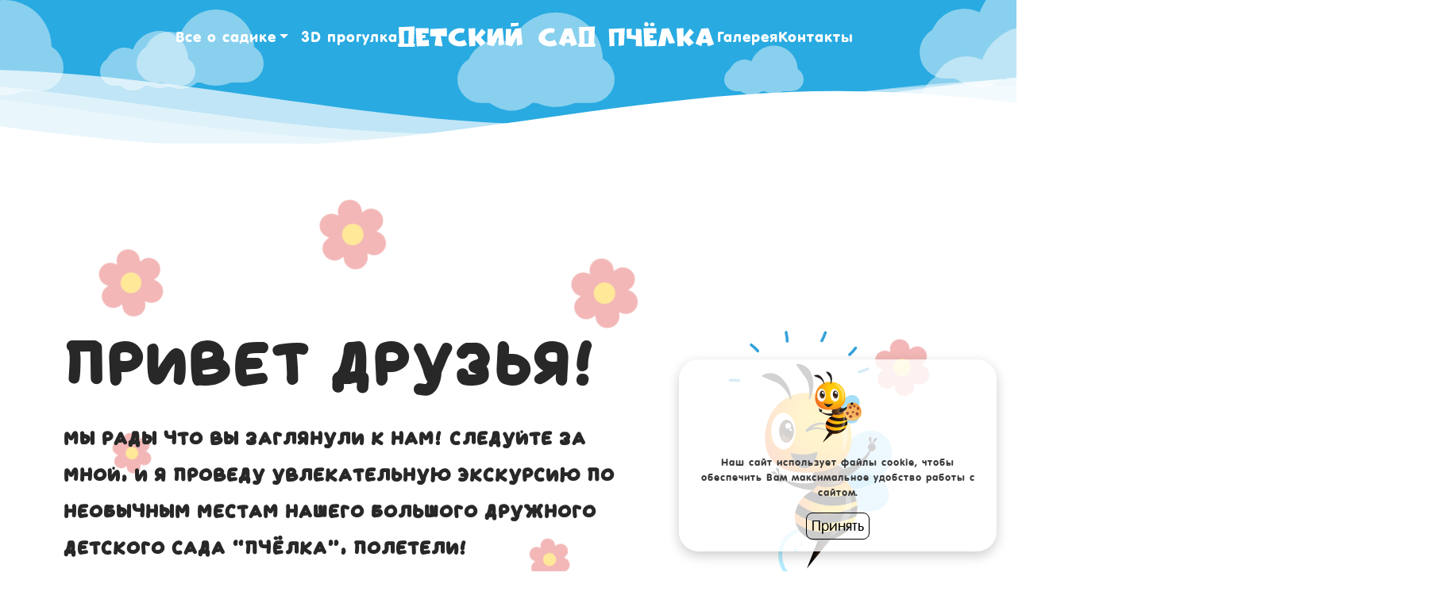

--- FILE ---
content_type: text/html; charset=utf-8
request_url: https://xn--64-6kctzf0a8d.xn--p1ai/
body_size: 149471
content:
<!DOCTYPE html><html><head><meta charSet="utf-8"/><meta http-equiv="x-ua-compatible" content="ie=edge"/><meta name="viewport" content="width=device-width, initial-scale=1, shrink-to-fit=no"/><meta name="generator" content="Gatsby 5.12.4"/><meta name="description" content="Частный детский сад Пчёлка в Энгельсе - это полностью оборудованный, для занятий и отдыха детей, детский сад. Две разновозрастные группы, безопасное помещение, 4-х разовое питание, ежедневные прогулки и не только." data-gatsby-head="true"/><meta property="og:title" content="Частный детский сад Пчёлка в Энгельсе" data-gatsby-head="true"/><meta property="og:description" content="Частный детский сад Пчёлка в Энгельсе - это полностью оборудованный, для занятий и отдыха детей, детский сад. Две разновозрастные группы, безопасное помещение, 4-х разовое питание, ежедневные прогулки и не только." data-gatsby-head="true"/><meta property="og:type" content="website" data-gatsby-head="true"/><meta property="og:image" content="/static/preview-68b4f204b718ef11ef45572ce167ba33.jpg" data-gatsby-head="true"/><meta name="yandex-verification" content="04b4ace66bb8719a" data-gatsby-head="true"/><meta name="google-site-verification" content="WEedAriZHvXA7ePal2M-uHO1fQpuQwugxYtoIU-eyi4" data-gatsby-head="true"/><style data-href="/styles.ad880d552be1a54ea5ae.css" data-identity="gatsby-global-css">@charset "UTF-8";/*!
 * Bootstrap  v5.3.2 (https://getbootstrap.com/)
 * Copyright 2011-2023 The Bootstrap Authors
 * Licensed under MIT (https://github.com/twbs/bootstrap/blob/main/LICENSE)
 */:root,[data-bs-theme=light]{--bs-blue:#0d6efd;--bs-indigo:#6610f2;--bs-purple:#6f42c1;--bs-pink:#d63384;--bs-red:#dc3545;--bs-orange:#fd7e14;--bs-yellow:#ffc107;--bs-green:#198754;--bs-teal:#20c997;--bs-cyan:#0dcaf0;--bs-black:#000;--bs-white:#fff;--bs-gray:#6c757d;--bs-gray-dark:#343a40;--bs-gray-100:#f8f9fa;--bs-gray-200:#e9ecef;--bs-gray-300:#dee2e6;--bs-gray-400:#ced4da;--bs-gray-500:#adb5bd;--bs-gray-600:#6c757d;--bs-gray-700:#495057;--bs-gray-800:#343a40;--bs-gray-900:#212529;--bs-primary:#0d6efd;--bs-secondary:#6c757d;--bs-success:#198754;--bs-info:#0dcaf0;--bs-warning:#ffc107;--bs-danger:#dc3545;--bs-light:#f8f9fa;--bs-dark:#212529;--bs-primary-rgb:13,110,253;--bs-secondary-rgb:108,117,125;--bs-success-rgb:25,135,84;--bs-info-rgb:13,202,240;--bs-warning-rgb:255,193,7;--bs-danger-rgb:220,53,69;--bs-light-rgb:248,249,250;--bs-dark-rgb:33,37,41;--bs-primary-text-emphasis:#052c65;--bs-secondary-text-emphasis:#2b2f32;--bs-success-text-emphasis:#0a3622;--bs-info-text-emphasis:#055160;--bs-warning-text-emphasis:#664d03;--bs-danger-text-emphasis:#58151c;--bs-light-text-emphasis:#495057;--bs-dark-text-emphasis:#495057;--bs-primary-bg-subtle:#cfe2ff;--bs-secondary-bg-subtle:#e2e3e5;--bs-success-bg-subtle:#d1e7dd;--bs-info-bg-subtle:#cff4fc;--bs-warning-bg-subtle:#fff3cd;--bs-danger-bg-subtle:#f8d7da;--bs-light-bg-subtle:#fcfcfd;--bs-dark-bg-subtle:#ced4da;--bs-primary-border-subtle:#9ec5fe;--bs-secondary-border-subtle:#c4c8cb;--bs-success-border-subtle:#a3cfbb;--bs-info-border-subtle:#9eeaf9;--bs-warning-border-subtle:#ffe69c;--bs-danger-border-subtle:#f1aeb5;--bs-light-border-subtle:#e9ecef;--bs-dark-border-subtle:#adb5bd;--bs-white-rgb:255,255,255;--bs-black-rgb:0,0,0;--bs-font-sans-serif:system-ui,-apple-system,"Segoe UI",Roboto,"Helvetica Neue","Noto Sans","Liberation Sans",Arial,sans-serif,"Apple Color Emoji","Segoe UI Emoji","Segoe UI Symbol","Noto Color Emoji";--bs-font-monospace:SFMono-Regular,Menlo,Monaco,Consolas,"Liberation Mono","Courier New",monospace;--bs-gradient:linear-gradient(180deg,hsla(0,0%,100%,.15),hsla(0,0%,100%,0));--bs-body-font-family:var(--bs-font-sans-serif);--bs-body-font-size:1rem;--bs-body-font-weight:400;--bs-body-line-height:1.5;--bs-body-color:#212529;--bs-body-color-rgb:33,37,41;--bs-body-bg:#fff;--bs-body-bg-rgb:255,255,255;--bs-emphasis-color:#000;--bs-emphasis-color-rgb:0,0,0;--bs-secondary-color:rgba(33,37,41,.75);--bs-secondary-color-rgb:33,37,41;--bs-secondary-bg:#e9ecef;--bs-secondary-bg-rgb:233,236,239;--bs-tertiary-color:rgba(33,37,41,.5);--bs-tertiary-color-rgb:33,37,41;--bs-tertiary-bg:#f8f9fa;--bs-tertiary-bg-rgb:248,249,250;--bs-heading-color:inherit;--bs-link-color:#0d6efd;--bs-link-color-rgb:13,110,253;--bs-link-decoration:underline;--bs-link-hover-color:#0a58ca;--bs-link-hover-color-rgb:10,88,202;--bs-code-color:#d63384;--bs-highlight-color:#212529;--bs-highlight-bg:#fff3cd;--bs-border-width:1px;--bs-border-style:solid;--bs-border-color:#dee2e6;--bs-border-color-translucent:rgba(0,0,0,.175);--bs-border-radius:0.375rem;--bs-border-radius-sm:0.25rem;--bs-border-radius-lg:0.5rem;--bs-border-radius-xl:1rem;--bs-border-radius-xxl:2rem;--bs-border-radius-2xl:var(--bs-border-radius-xxl);--bs-border-radius-pill:50rem;--bs-box-shadow:0 0.5rem 1rem rgba(0,0,0,.15);--bs-box-shadow-sm:0 0.125rem 0.25rem rgba(0,0,0,.075);--bs-box-shadow-lg:0 1rem 3rem rgba(0,0,0,.175);--bs-box-shadow-inset:inset 0 1px 2px rgba(0,0,0,.075);--bs-focus-ring-width:0.25rem;--bs-focus-ring-opacity:0.25;--bs-focus-ring-color:rgba(13,110,253,.25);--bs-form-valid-color:#198754;--bs-form-valid-border-color:#198754;--bs-form-invalid-color:#dc3545;--bs-form-invalid-border-color:#dc3545}[data-bs-theme=dark]{--bs-body-color:#dee2e6;--bs-body-color-rgb:222,226,230;--bs-body-bg:#212529;--bs-body-bg-rgb:33,37,41;--bs-emphasis-color:#fff;--bs-emphasis-color-rgb:255,255,255;--bs-secondary-color:rgba(222,226,230,.75);--bs-secondary-color-rgb:222,226,230;--bs-secondary-bg:#343a40;--bs-secondary-bg-rgb:52,58,64;--bs-tertiary-color:rgba(222,226,230,.5);--bs-tertiary-color-rgb:222,226,230;--bs-tertiary-bg:#2b3035;--bs-tertiary-bg-rgb:43,48,53;--bs-primary-text-emphasis:#6ea8fe;--bs-secondary-text-emphasis:#a7acb1;--bs-success-text-emphasis:#75b798;--bs-info-text-emphasis:#6edff6;--bs-warning-text-emphasis:#ffda6a;--bs-danger-text-emphasis:#ea868f;--bs-light-text-emphasis:#f8f9fa;--bs-dark-text-emphasis:#dee2e6;--bs-primary-bg-subtle:#031633;--bs-secondary-bg-subtle:#161719;--bs-success-bg-subtle:#051b11;--bs-info-bg-subtle:#032830;--bs-warning-bg-subtle:#332701;--bs-danger-bg-subtle:#2c0b0e;--bs-light-bg-subtle:#343a40;--bs-dark-bg-subtle:#1a1d20;--bs-primary-border-subtle:#084298;--bs-secondary-border-subtle:#41464b;--bs-success-border-subtle:#0f5132;--bs-info-border-subtle:#087990;--bs-warning-border-subtle:#997404;--bs-danger-border-subtle:#842029;--bs-light-border-subtle:#495057;--bs-dark-border-subtle:#343a40;--bs-heading-color:inherit;--bs-link-color:#6ea8fe;--bs-link-hover-color:#8bb9fe;--bs-link-color-rgb:110,168,254;--bs-link-hover-color-rgb:139,185,254;--bs-code-color:#e685b5;--bs-highlight-color:#dee2e6;--bs-highlight-bg:#664d03;--bs-border-color:#495057;--bs-border-color-translucent:hsla(0,0%,100%,.15);--bs-form-valid-color:#75b798;--bs-form-valid-border-color:#75b798;--bs-form-invalid-color:#ea868f;--bs-form-invalid-border-color:#ea868f;color-scheme:dark}*,:after,:before{box-sizing:border-box}@media (prefers-reduced-motion:no-preference){:root{scroll-behavior:smooth}}body{-webkit-text-size-adjust:100%;-webkit-tap-highlight-color:transparent;background-color:var(--bs-body-bg);color:var(--bs-body-color);font-family:var(--bs-body-font-family);font-size:var(--bs-body-font-size);font-weight:var(--bs-body-font-weight);line-height:var(--bs-body-line-height);text-align:var(--bs-body-text-align)}hr{border:0;border-top:var(--bs-border-width) solid;color:inherit;margin:1rem 0;opacity:.25}.h1,.h2,.h3,.h4,.h5,.h6,h1,h2,h3,h4,h5,h6{color:var(--bs-heading-color);font-weight:500;line-height:1.2;margin-bottom:.5rem;margin-top:0}.h1,h1{font-size:calc(1.375rem + 1.5vw)}@media (min-width:1200px){.h1,h1{font-size:2.5rem}}.h2,h2{font-size:calc(1.325rem + .9vw)}@media (min-width:1200px){.h2,h2{font-size:2rem}}.h3,h3{font-size:calc(1.3rem + .6vw)}@media (min-width:1200px){.h3,h3{font-size:1.75rem}}.h4,h4{font-size:calc(1.275rem + .3vw)}@media (min-width:1200px){.h4,h4{font-size:1.5rem}}.h5,h5{font-size:1.25rem}.h6,h6{font-size:1rem}p{margin-bottom:1rem;margin-top:0}abbr[title]{cursor:help;-webkit-text-decoration-skip-ink:none;text-decoration-skip-ink:none}address{font-style:normal;line-height:inherit;margin-bottom:1rem}ol,ul{padding-left:2rem}dl,ol,ul{margin-bottom:1rem;margin-top:0}ol ol,ol ul,ul ol,ul ul{margin-bottom:0}dt{font-weight:700}dd{margin-bottom:.5rem;margin-left:0}blockquote{margin:0 0 1rem}.small,small{font-size:.875em}.mark,mark{background-color:var(--bs-highlight-bg);color:var(--bs-highlight-color);padding:.1875em}sub,sup{font-size:.75em}a{color:rgba(var(--bs-link-color-rgb),var(--bs-link-opacity,1));text-decoration:underline}a:hover{--bs-link-color-rgb:var(--bs-link-hover-color-rgb)}a:not([href]):not([class]),a:not([href]):not([class]):hover{color:inherit;text-decoration:none}code,kbd,pre,samp{font-family:var(--bs-font-monospace);font-size:1em}pre{display:block;font-size:.875em;margin-bottom:1rem;margin-top:0;overflow:auto}pre code{color:inherit;font-size:inherit;word-break:normal}code{word-wrap:break-word;color:var(--bs-code-color);font-size:.875em}a>code{color:inherit}kbd{background-color:var(--bs-body-color);border-radius:.25rem;color:var(--bs-body-bg);font-size:.875em;padding:.1875rem .375rem}kbd kbd{font-size:1em;padding:0}figure{margin:0 0 1rem}img,svg{vertical-align:middle}table{border-collapse:collapse;caption-side:bottom}caption{color:var(--bs-secondary-color);padding-bottom:.5rem;padding-top:.5rem;text-align:left}th{text-align:inherit;text-align:-webkit-match-parent}tbody,td,tfoot,th,thead,tr{border:0 solid;border-color:inherit}label{display:inline-block}button{border-radius:0}button:focus:not(:focus-visible){outline:0}button,input,optgroup,select,textarea{font-size:inherit;line-height:inherit}[role=button]{cursor:pointer}select{word-wrap:normal}select:disabled{opacity:1}[list]:not([type=date]):not([type=datetime-local]):not([type=month]):not([type=week]):not([type=time])::-webkit-calendar-picker-indicator{display:none!important}[type=button]:not(:disabled),[type=reset]:not(:disabled),[type=submit]:not(:disabled),button:not(:disabled){cursor:pointer}::-moz-focus-inner{border-style:none;padding:0}textarea{resize:vertical}fieldset{border:0;margin:0;min-width:0;padding:0}legend{float:left;font-size:calc(1.275rem + .3vw);line-height:inherit;margin-bottom:.5rem;width:100%}@media (min-width:1200px){legend{font-size:1.5rem}}legend+*{clear:left}::-webkit-datetime-edit-day-field,::-webkit-datetime-edit-fields-wrapper,::-webkit-datetime-edit-hour-field,::-webkit-datetime-edit-minute,::-webkit-datetime-edit-month-field,::-webkit-datetime-edit-text,::-webkit-datetime-edit-year-field{padding:0}::-webkit-inner-spin-button{height:auto}::-webkit-search-decoration{-webkit-appearance:none}::-webkit-color-swatch-wrapper{padding:0}::file-selector-button{-webkit-appearance:button;font:inherit}output{display:inline-block}iframe{border:0}summary{cursor:pointer}[hidden]{display:none!important}.lead{font-size:1.25rem;font-weight:300}.display-1{font-size:calc(1.625rem + 4.5vw);font-weight:300;line-height:1.2}@media (min-width:1200px){.display-1{font-size:5rem}}.display-2{font-size:calc(1.575rem + 3.9vw);font-weight:300;line-height:1.2}@media (min-width:1200px){.display-2{font-size:4.5rem}}.display-3{font-size:calc(1.525rem + 3.3vw);font-weight:300;line-height:1.2}@media (min-width:1200px){.display-3{font-size:4rem}}.display-4{font-size:calc(1.475rem + 2.7vw);font-weight:300;line-height:1.2}@media (min-width:1200px){.display-4{font-size:3.5rem}}.display-5{font-size:calc(1.425rem + 2.1vw);font-weight:300;line-height:1.2}@media (min-width:1200px){.display-5{font-size:3rem}}.display-6{font-size:calc(1.375rem + 1.5vw);font-weight:300;line-height:1.2}@media (min-width:1200px){.display-6{font-size:2.5rem}}.list-inline,.list-unstyled{list-style:none;padding-left:0}.list-inline-item{display:inline-block}.list-inline-item:not(:last-child){margin-right:.5rem}.initialism{font-size:.875em;text-transform:uppercase}.blockquote{font-size:1.25rem;margin-bottom:1rem}.blockquote>:last-child{margin-bottom:0}.blockquote-footer{color:#6c757d;font-size:.875em;margin-bottom:1rem;margin-top:-1rem}.blockquote-footer:before{content:"— "}.img-fluid,.img-thumbnail{height:auto;max-width:100%}.img-thumbnail{background-color:var(--bs-body-bg);border:var(--bs-border-width) solid var(--bs-border-color);border-radius:var(--bs-border-radius);padding:.25rem}.figure{display:inline-block}.figure-img{line-height:1;margin-bottom:.5rem}.figure-caption{color:var(--bs-secondary-color);font-size:.875em}.container,.container-fluid,.container-lg,.container-md,.container-sm,.container-xl,.container-xxl{--bs-gutter-x:1.5rem;--bs-gutter-y:0;margin-left:auto;margin-right:auto;padding-left:calc(var(--bs-gutter-x)*.5);padding-right:calc(var(--bs-gutter-x)*.5);width:100%}@media (min-width:576px){.container,.container-sm{max-width:540px}}@media (min-width:768px){.container,.container-md,.container-sm{max-width:720px}}@media (min-width:992px){.container,.container-lg,.container-md,.container-sm{max-width:960px}}@media (min-width:1200px){.container,.container-lg,.container-md,.container-sm,.container-xl{max-width:1140px}}@media (min-width:1400px){.container,.container-lg,.container-md,.container-sm,.container-xl,.container-xxl{max-width:1320px}}:root{--bs-breakpoint-xs:0;--bs-breakpoint-sm:576px;--bs-breakpoint-md:768px;--bs-breakpoint-lg:992px;--bs-breakpoint-xl:1200px;--bs-breakpoint-xxl:1400px}.row{--bs-gutter-x:1.5rem;--bs-gutter-y:0;display:flex;flex-wrap:wrap;margin-left:calc(var(--bs-gutter-x)*-.5);margin-right:calc(var(--bs-gutter-x)*-.5);margin-top:calc(var(--bs-gutter-y)*-1)}.row>*{flex-shrink:0;margin-top:var(--bs-gutter-y);max-width:100%;padding-left:calc(var(--bs-gutter-x)*.5);padding-right:calc(var(--bs-gutter-x)*.5);width:100%}.col{flex:1 0}.row-cols-auto>*{flex:0 0 auto;width:auto}.row-cols-1>*{flex:0 0 auto;width:100%}.row-cols-2>*{flex:0 0 auto;width:50%}.row-cols-3>*{flex:0 0 auto;width:33.33333333%}.row-cols-4>*{flex:0 0 auto;width:25%}.row-cols-5>*{flex:0 0 auto;width:20%}.row-cols-6>*{flex:0 0 auto;width:16.66666667%}.col-auto{flex:0 0 auto;width:auto}.col-1{flex:0 0 auto;width:8.33333333%}.col-2{flex:0 0 auto;width:16.66666667%}.col-3{flex:0 0 auto;width:25%}.col-4{flex:0 0 auto;width:33.33333333%}.col-5{flex:0 0 auto;width:41.66666667%}.col-6{flex:0 0 auto;width:50%}.col-7{flex:0 0 auto;width:58.33333333%}.col-8{flex:0 0 auto;width:66.66666667%}.col-9{flex:0 0 auto;width:75%}.col-10{flex:0 0 auto;width:83.33333333%}.col-11{flex:0 0 auto;width:91.66666667%}.col-12{flex:0 0 auto;width:100%}.offset-1{margin-left:8.33333333%}.offset-2{margin-left:16.66666667%}.offset-3{margin-left:25%}.offset-4{margin-left:33.33333333%}.offset-5{margin-left:41.66666667%}.offset-6{margin-left:50%}.offset-7{margin-left:58.33333333%}.offset-8{margin-left:66.66666667%}.offset-9{margin-left:75%}.offset-10{margin-left:83.33333333%}.offset-11{margin-left:91.66666667%}.g-0,.gx-0{--bs-gutter-x:0}.g-0,.gy-0{--bs-gutter-y:0}.g-1,.gx-1{--bs-gutter-x:0.25rem}.g-1,.gy-1{--bs-gutter-y:0.25rem}.g-2,.gx-2{--bs-gutter-x:0.5rem}.g-2,.gy-2{--bs-gutter-y:0.5rem}.g-3,.gx-3{--bs-gutter-x:1rem}.g-3,.gy-3{--bs-gutter-y:1rem}.g-4,.gx-4{--bs-gutter-x:1.5rem}.g-4,.gy-4{--bs-gutter-y:1.5rem}.g-5,.gx-5{--bs-gutter-x:3rem}.g-5,.gy-5{--bs-gutter-y:3rem}@media (min-width:576px){.col-sm{flex:1 0}.row-cols-sm-auto>*{flex:0 0 auto;width:auto}.row-cols-sm-1>*{flex:0 0 auto;width:100%}.row-cols-sm-2>*{flex:0 0 auto;width:50%}.row-cols-sm-3>*{flex:0 0 auto;width:33.33333333%}.row-cols-sm-4>*{flex:0 0 auto;width:25%}.row-cols-sm-5>*{flex:0 0 auto;width:20%}.row-cols-sm-6>*{flex:0 0 auto;width:16.66666667%}.col-sm-auto{flex:0 0 auto;width:auto}.col-sm-1{flex:0 0 auto;width:8.33333333%}.col-sm-2{flex:0 0 auto;width:16.66666667%}.col-sm-3{flex:0 0 auto;width:25%}.col-sm-4{flex:0 0 auto;width:33.33333333%}.col-sm-5{flex:0 0 auto;width:41.66666667%}.col-sm-6{flex:0 0 auto;width:50%}.col-sm-7{flex:0 0 auto;width:58.33333333%}.col-sm-8{flex:0 0 auto;width:66.66666667%}.col-sm-9{flex:0 0 auto;width:75%}.col-sm-10{flex:0 0 auto;width:83.33333333%}.col-sm-11{flex:0 0 auto;width:91.66666667%}.col-sm-12{flex:0 0 auto;width:100%}.offset-sm-0{margin-left:0}.offset-sm-1{margin-left:8.33333333%}.offset-sm-2{margin-left:16.66666667%}.offset-sm-3{margin-left:25%}.offset-sm-4{margin-left:33.33333333%}.offset-sm-5{margin-left:41.66666667%}.offset-sm-6{margin-left:50%}.offset-sm-7{margin-left:58.33333333%}.offset-sm-8{margin-left:66.66666667%}.offset-sm-9{margin-left:75%}.offset-sm-10{margin-left:83.33333333%}.offset-sm-11{margin-left:91.66666667%}.g-sm-0,.gx-sm-0{--bs-gutter-x:0}.g-sm-0,.gy-sm-0{--bs-gutter-y:0}.g-sm-1,.gx-sm-1{--bs-gutter-x:0.25rem}.g-sm-1,.gy-sm-1{--bs-gutter-y:0.25rem}.g-sm-2,.gx-sm-2{--bs-gutter-x:0.5rem}.g-sm-2,.gy-sm-2{--bs-gutter-y:0.5rem}.g-sm-3,.gx-sm-3{--bs-gutter-x:1rem}.g-sm-3,.gy-sm-3{--bs-gutter-y:1rem}.g-sm-4,.gx-sm-4{--bs-gutter-x:1.5rem}.g-sm-4,.gy-sm-4{--bs-gutter-y:1.5rem}.g-sm-5,.gx-sm-5{--bs-gutter-x:3rem}.g-sm-5,.gy-sm-5{--bs-gutter-y:3rem}}@media (min-width:768px){.col-md{flex:1 0}.row-cols-md-auto>*{flex:0 0 auto;width:auto}.row-cols-md-1>*{flex:0 0 auto;width:100%}.row-cols-md-2>*{flex:0 0 auto;width:50%}.row-cols-md-3>*{flex:0 0 auto;width:33.33333333%}.row-cols-md-4>*{flex:0 0 auto;width:25%}.row-cols-md-5>*{flex:0 0 auto;width:20%}.row-cols-md-6>*{flex:0 0 auto;width:16.66666667%}.col-md-auto{flex:0 0 auto;width:auto}.col-md-1{flex:0 0 auto;width:8.33333333%}.col-md-2{flex:0 0 auto;width:16.66666667%}.col-md-3{flex:0 0 auto;width:25%}.col-md-4{flex:0 0 auto;width:33.33333333%}.col-md-5{flex:0 0 auto;width:41.66666667%}.col-md-6{flex:0 0 auto;width:50%}.col-md-7{flex:0 0 auto;width:58.33333333%}.col-md-8{flex:0 0 auto;width:66.66666667%}.col-md-9{flex:0 0 auto;width:75%}.col-md-10{flex:0 0 auto;width:83.33333333%}.col-md-11{flex:0 0 auto;width:91.66666667%}.col-md-12{flex:0 0 auto;width:100%}.offset-md-0{margin-left:0}.offset-md-1{margin-left:8.33333333%}.offset-md-2{margin-left:16.66666667%}.offset-md-3{margin-left:25%}.offset-md-4{margin-left:33.33333333%}.offset-md-5{margin-left:41.66666667%}.offset-md-6{margin-left:50%}.offset-md-7{margin-left:58.33333333%}.offset-md-8{margin-left:66.66666667%}.offset-md-9{margin-left:75%}.offset-md-10{margin-left:83.33333333%}.offset-md-11{margin-left:91.66666667%}.g-md-0,.gx-md-0{--bs-gutter-x:0}.g-md-0,.gy-md-0{--bs-gutter-y:0}.g-md-1,.gx-md-1{--bs-gutter-x:0.25rem}.g-md-1,.gy-md-1{--bs-gutter-y:0.25rem}.g-md-2,.gx-md-2{--bs-gutter-x:0.5rem}.g-md-2,.gy-md-2{--bs-gutter-y:0.5rem}.g-md-3,.gx-md-3{--bs-gutter-x:1rem}.g-md-3,.gy-md-3{--bs-gutter-y:1rem}.g-md-4,.gx-md-4{--bs-gutter-x:1.5rem}.g-md-4,.gy-md-4{--bs-gutter-y:1.5rem}.g-md-5,.gx-md-5{--bs-gutter-x:3rem}.g-md-5,.gy-md-5{--bs-gutter-y:3rem}}@media (min-width:992px){.col-lg{flex:1 0}.row-cols-lg-auto>*{flex:0 0 auto;width:auto}.row-cols-lg-1>*{flex:0 0 auto;width:100%}.row-cols-lg-2>*{flex:0 0 auto;width:50%}.row-cols-lg-3>*{flex:0 0 auto;width:33.33333333%}.row-cols-lg-4>*{flex:0 0 auto;width:25%}.row-cols-lg-5>*{flex:0 0 auto;width:20%}.row-cols-lg-6>*{flex:0 0 auto;width:16.66666667%}.col-lg-auto{flex:0 0 auto;width:auto}.col-lg-1{flex:0 0 auto;width:8.33333333%}.col-lg-2{flex:0 0 auto;width:16.66666667%}.col-lg-3{flex:0 0 auto;width:25%}.col-lg-4{flex:0 0 auto;width:33.33333333%}.col-lg-5{flex:0 0 auto;width:41.66666667%}.col-lg-6{flex:0 0 auto;width:50%}.col-lg-7{flex:0 0 auto;width:58.33333333%}.col-lg-8{flex:0 0 auto;width:66.66666667%}.col-lg-9{flex:0 0 auto;width:75%}.col-lg-10{flex:0 0 auto;width:83.33333333%}.col-lg-11{flex:0 0 auto;width:91.66666667%}.col-lg-12{flex:0 0 auto;width:100%}.offset-lg-0{margin-left:0}.offset-lg-1{margin-left:8.33333333%}.offset-lg-2{margin-left:16.66666667%}.offset-lg-3{margin-left:25%}.offset-lg-4{margin-left:33.33333333%}.offset-lg-5{margin-left:41.66666667%}.offset-lg-6{margin-left:50%}.offset-lg-7{margin-left:58.33333333%}.offset-lg-8{margin-left:66.66666667%}.offset-lg-9{margin-left:75%}.offset-lg-10{margin-left:83.33333333%}.offset-lg-11{margin-left:91.66666667%}.g-lg-0,.gx-lg-0{--bs-gutter-x:0}.g-lg-0,.gy-lg-0{--bs-gutter-y:0}.g-lg-1,.gx-lg-1{--bs-gutter-x:0.25rem}.g-lg-1,.gy-lg-1{--bs-gutter-y:0.25rem}.g-lg-2,.gx-lg-2{--bs-gutter-x:0.5rem}.g-lg-2,.gy-lg-2{--bs-gutter-y:0.5rem}.g-lg-3,.gx-lg-3{--bs-gutter-x:1rem}.g-lg-3,.gy-lg-3{--bs-gutter-y:1rem}.g-lg-4,.gx-lg-4{--bs-gutter-x:1.5rem}.g-lg-4,.gy-lg-4{--bs-gutter-y:1.5rem}.g-lg-5,.gx-lg-5{--bs-gutter-x:3rem}.g-lg-5,.gy-lg-5{--bs-gutter-y:3rem}}@media (min-width:1200px){.col-xl{flex:1 0}.row-cols-xl-auto>*{flex:0 0 auto;width:auto}.row-cols-xl-1>*{flex:0 0 auto;width:100%}.row-cols-xl-2>*{flex:0 0 auto;width:50%}.row-cols-xl-3>*{flex:0 0 auto;width:33.33333333%}.row-cols-xl-4>*{flex:0 0 auto;width:25%}.row-cols-xl-5>*{flex:0 0 auto;width:20%}.row-cols-xl-6>*{flex:0 0 auto;width:16.66666667%}.col-xl-auto{flex:0 0 auto;width:auto}.col-xl-1{flex:0 0 auto;width:8.33333333%}.col-xl-2{flex:0 0 auto;width:16.66666667%}.col-xl-3{flex:0 0 auto;width:25%}.col-xl-4{flex:0 0 auto;width:33.33333333%}.col-xl-5{flex:0 0 auto;width:41.66666667%}.col-xl-6{flex:0 0 auto;width:50%}.col-xl-7{flex:0 0 auto;width:58.33333333%}.col-xl-8{flex:0 0 auto;width:66.66666667%}.col-xl-9{flex:0 0 auto;width:75%}.col-xl-10{flex:0 0 auto;width:83.33333333%}.col-xl-11{flex:0 0 auto;width:91.66666667%}.col-xl-12{flex:0 0 auto;width:100%}.offset-xl-0{margin-left:0}.offset-xl-1{margin-left:8.33333333%}.offset-xl-2{margin-left:16.66666667%}.offset-xl-3{margin-left:25%}.offset-xl-4{margin-left:33.33333333%}.offset-xl-5{margin-left:41.66666667%}.offset-xl-6{margin-left:50%}.offset-xl-7{margin-left:58.33333333%}.offset-xl-8{margin-left:66.66666667%}.offset-xl-9{margin-left:75%}.offset-xl-10{margin-left:83.33333333%}.offset-xl-11{margin-left:91.66666667%}.g-xl-0,.gx-xl-0{--bs-gutter-x:0}.g-xl-0,.gy-xl-0{--bs-gutter-y:0}.g-xl-1,.gx-xl-1{--bs-gutter-x:0.25rem}.g-xl-1,.gy-xl-1{--bs-gutter-y:0.25rem}.g-xl-2,.gx-xl-2{--bs-gutter-x:0.5rem}.g-xl-2,.gy-xl-2{--bs-gutter-y:0.5rem}.g-xl-3,.gx-xl-3{--bs-gutter-x:1rem}.g-xl-3,.gy-xl-3{--bs-gutter-y:1rem}.g-xl-4,.gx-xl-4{--bs-gutter-x:1.5rem}.g-xl-4,.gy-xl-4{--bs-gutter-y:1.5rem}.g-xl-5,.gx-xl-5{--bs-gutter-x:3rem}.g-xl-5,.gy-xl-5{--bs-gutter-y:3rem}}@media (min-width:1400px){.col-xxl{flex:1 0}.row-cols-xxl-auto>*{flex:0 0 auto;width:auto}.row-cols-xxl-1>*{flex:0 0 auto;width:100%}.row-cols-xxl-2>*{flex:0 0 auto;width:50%}.row-cols-xxl-3>*{flex:0 0 auto;width:33.33333333%}.row-cols-xxl-4>*{flex:0 0 auto;width:25%}.row-cols-xxl-5>*{flex:0 0 auto;width:20%}.row-cols-xxl-6>*{flex:0 0 auto;width:16.66666667%}.col-xxl-auto{flex:0 0 auto;width:auto}.col-xxl-1{flex:0 0 auto;width:8.33333333%}.col-xxl-2{flex:0 0 auto;width:16.66666667%}.col-xxl-3{flex:0 0 auto;width:25%}.col-xxl-4{flex:0 0 auto;width:33.33333333%}.col-xxl-5{flex:0 0 auto;width:41.66666667%}.col-xxl-6{flex:0 0 auto;width:50%}.col-xxl-7{flex:0 0 auto;width:58.33333333%}.col-xxl-8{flex:0 0 auto;width:66.66666667%}.col-xxl-9{flex:0 0 auto;width:75%}.col-xxl-10{flex:0 0 auto;width:83.33333333%}.col-xxl-11{flex:0 0 auto;width:91.66666667%}.col-xxl-12{flex:0 0 auto;width:100%}.offset-xxl-0{margin-left:0}.offset-xxl-1{margin-left:8.33333333%}.offset-xxl-2{margin-left:16.66666667%}.offset-xxl-3{margin-left:25%}.offset-xxl-4{margin-left:33.33333333%}.offset-xxl-5{margin-left:41.66666667%}.offset-xxl-6{margin-left:50%}.offset-xxl-7{margin-left:58.33333333%}.offset-xxl-8{margin-left:66.66666667%}.offset-xxl-9{margin-left:75%}.offset-xxl-10{margin-left:83.33333333%}.offset-xxl-11{margin-left:91.66666667%}.g-xxl-0,.gx-xxl-0{--bs-gutter-x:0}.g-xxl-0,.gy-xxl-0{--bs-gutter-y:0}.g-xxl-1,.gx-xxl-1{--bs-gutter-x:0.25rem}.g-xxl-1,.gy-xxl-1{--bs-gutter-y:0.25rem}.g-xxl-2,.gx-xxl-2{--bs-gutter-x:0.5rem}.g-xxl-2,.gy-xxl-2{--bs-gutter-y:0.5rem}.g-xxl-3,.gx-xxl-3{--bs-gutter-x:1rem}.g-xxl-3,.gy-xxl-3{--bs-gutter-y:1rem}.g-xxl-4,.gx-xxl-4{--bs-gutter-x:1.5rem}.g-xxl-4,.gy-xxl-4{--bs-gutter-y:1.5rem}.g-xxl-5,.gx-xxl-5{--bs-gutter-x:3rem}.g-xxl-5,.gy-xxl-5{--bs-gutter-y:3rem}}.table{--bs-table-color-type:initial;--bs-table-bg-type:initial;--bs-table-color-state:initial;--bs-table-bg-state:initial;--bs-table-color:var(--bs-emphasis-color);--bs-table-bg:var(--bs-body-bg);--bs-table-border-color:var(--bs-border-color);--bs-table-accent-bg:transparent;--bs-table-striped-color:var(--bs-emphasis-color);--bs-table-striped-bg:rgba(var(--bs-emphasis-color-rgb),0.05);--bs-table-active-color:var(--bs-emphasis-color);--bs-table-active-bg:rgba(var(--bs-emphasis-color-rgb),0.1);--bs-table-hover-color:var(--bs-emphasis-color);--bs-table-hover-bg:rgba(var(--bs-emphasis-color-rgb),0.075);border-color:var(--bs-table-border-color);margin-bottom:1rem;vertical-align:top;width:100%}.table>:not(caption)>*>*{background-color:var(--bs-table-bg);border-bottom-width:var(--bs-border-width);box-shadow:inset 0 0 0 9999px var(--bs-table-bg-state,var(--bs-table-bg-type,var(--bs-table-accent-bg)));color:var(--bs-table-color-state,var(--bs-table-color-type,var(--bs-table-color)));padding:.5rem}.table>tbody{vertical-align:inherit}.table>thead{vertical-align:bottom}.table-group-divider{border-top:calc(var(--bs-border-width)*2) solid}.caption-top{caption-side:top}.table-sm>:not(caption)>*>*{padding:.25rem}.table-bordered>:not(caption)>*{border-width:var(--bs-border-width) 0}.table-bordered>:not(caption)>*>*{border-width:0 var(--bs-border-width)}.table-borderless>:not(caption)>*>*{border-bottom-width:0}.table-borderless>:not(:first-child){border-top-width:0}.table-striped-columns>:not(caption)>tr>:nth-child(2n),.table-striped>tbody>tr:nth-of-type(odd)>*{--bs-table-color-type:var(--bs-table-striped-color);--bs-table-bg-type:var(--bs-table-striped-bg)}.table-active{--bs-table-color-state:var(--bs-table-active-color);--bs-table-bg-state:var(--bs-table-active-bg)}.table-hover>tbody>tr:hover>*{--bs-table-color-state:var(--bs-table-hover-color);--bs-table-bg-state:var(--bs-table-hover-bg)}.table-primary{--bs-table-color:#000;--bs-table-bg:#cfe2ff;--bs-table-border-color:#a6b5cc;--bs-table-striped-bg:#c5d7f2;--bs-table-striped-color:#000;--bs-table-active-bg:#bacbe6;--bs-table-active-color:#000;--bs-table-hover-bg:#bfd1ec;--bs-table-hover-color:#000}.table-primary,.table-secondary{border-color:var(--bs-table-border-color);color:var(--bs-table-color)}.table-secondary{--bs-table-color:#000;--bs-table-bg:#e2e3e5;--bs-table-border-color:#b5b6b7;--bs-table-striped-bg:#d7d8da;--bs-table-striped-color:#000;--bs-table-active-bg:#cbccce;--bs-table-active-color:#000;--bs-table-hover-bg:#d1d2d4;--bs-table-hover-color:#000}.table-success{--bs-table-color:#000;--bs-table-bg:#d1e7dd;--bs-table-border-color:#a7b9b1;--bs-table-striped-bg:#c7dbd2;--bs-table-striped-color:#000;--bs-table-active-bg:#bcd0c7;--bs-table-active-color:#000;--bs-table-hover-bg:#c1d6cc;--bs-table-hover-color:#000}.table-info,.table-success{border-color:var(--bs-table-border-color);color:var(--bs-table-color)}.table-info{--bs-table-color:#000;--bs-table-bg:#cff4fc;--bs-table-border-color:#a6c3ca;--bs-table-striped-bg:#c5e8ef;--bs-table-striped-color:#000;--bs-table-active-bg:#badce3;--bs-table-active-color:#000;--bs-table-hover-bg:#bfe2e9;--bs-table-hover-color:#000}.table-warning{--bs-table-color:#000;--bs-table-bg:#fff3cd;--bs-table-border-color:#ccc2a4;--bs-table-striped-bg:#f2e7c3;--bs-table-striped-color:#000;--bs-table-active-bg:#e6dbb9;--bs-table-active-color:#000;--bs-table-hover-bg:#ece1be;--bs-table-hover-color:#000}.table-danger,.table-warning{border-color:var(--bs-table-border-color);color:var(--bs-table-color)}.table-danger{--bs-table-color:#000;--bs-table-bg:#f8d7da;--bs-table-border-color:#c6acae;--bs-table-striped-bg:#eccccf;--bs-table-striped-color:#000;--bs-table-active-bg:#dfc2c4;--bs-table-active-color:#000;--bs-table-hover-bg:#e5c7ca;--bs-table-hover-color:#000}.table-light{--bs-table-color:#000;--bs-table-bg:#f8f9fa;--bs-table-border-color:#c6c7c8;--bs-table-striped-bg:#ecedee;--bs-table-striped-color:#000;--bs-table-active-bg:#dfe0e1;--bs-table-active-color:#000;--bs-table-hover-bg:#e5e6e7;--bs-table-hover-color:#000}.table-dark,.table-light{border-color:var(--bs-table-border-color);color:var(--bs-table-color)}.table-dark{--bs-table-color:#fff;--bs-table-bg:#212529;--bs-table-border-color:#4d5154;--bs-table-striped-bg:#2c3034;--bs-table-striped-color:#fff;--bs-table-active-bg:#373b3e;--bs-table-active-color:#fff;--bs-table-hover-bg:#323539;--bs-table-hover-color:#fff}.table-responsive{-webkit-overflow-scrolling:touch;overflow-x:auto}@media (max-width:575.98px){.table-responsive-sm{-webkit-overflow-scrolling:touch;overflow-x:auto}}@media (max-width:767.98px){.table-responsive-md{-webkit-overflow-scrolling:touch;overflow-x:auto}}@media (max-width:991.98px){.table-responsive-lg{-webkit-overflow-scrolling:touch;overflow-x:auto}}@media (max-width:1199.98px){.table-responsive-xl{-webkit-overflow-scrolling:touch;overflow-x:auto}}@media (max-width:1399.98px){.table-responsive-xxl{-webkit-overflow-scrolling:touch;overflow-x:auto}}.form-label{margin-bottom:.5rem}.col-form-label{font-size:inherit;line-height:1.5;margin-bottom:0;padding-bottom:calc(.375rem + var(--bs-border-width));padding-top:calc(.375rem + var(--bs-border-width))}.col-form-label-lg{font-size:1.25rem;padding-bottom:calc(.5rem + var(--bs-border-width));padding-top:calc(.5rem + var(--bs-border-width))}.col-form-label-sm{font-size:.875rem;padding-bottom:calc(.25rem + var(--bs-border-width));padding-top:calc(.25rem + var(--bs-border-width))}.form-text{color:var(--bs-secondary-color);font-size:.875em;margin-top:.25rem}.form-control{-webkit-appearance:none;appearance:none;background-clip:padding-box;background-color:var(--bs-body-bg);border:var(--bs-border-width) solid var(--bs-border-color);border-radius:var(--bs-border-radius);color:var(--bs-body-color);display:block;font-size:1rem;font-weight:400;line-height:1.5;padding:.375rem .75rem;transition:border-color .15s ease-in-out,box-shadow .15s ease-in-out;width:100%}@media (prefers-reduced-motion:reduce){.form-control{transition:none}}.form-control[type=file]{overflow:hidden}.form-control[type=file]:not(:disabled):not([readonly]){cursor:pointer}.form-control:focus{background-color:var(--bs-body-bg);border-color:#86b7fe;box-shadow:0 0 0 .25rem rgba(13,110,253,.25);color:var(--bs-body-color);outline:0}.form-control::-webkit-date-and-time-value{height:1.5em;margin:0;min-width:85px}.form-control::-webkit-datetime-edit{display:block;padding:0}.form-control::placeholder{color:var(--bs-secondary-color);opacity:1}.form-control:disabled{background-color:var(--bs-secondary-bg);opacity:1}.form-control::file-selector-button{background-color:var(--bs-tertiary-bg);border:0 solid;border-color:inherit;border-inline-end-width:var(--bs-border-width);border-radius:0;color:var(--bs-body-color);margin:-.375rem -.75rem;margin-inline-end:.75rem;padding:.375rem .75rem;pointer-events:none;transition:color .15s ease-in-out,background-color .15s ease-in-out,border-color .15s ease-in-out,box-shadow .15s ease-in-out}@media (prefers-reduced-motion:reduce){.form-control::file-selector-button{transition:none}}.form-control:hover:not(:disabled):not([readonly])::file-selector-button{background-color:var(--bs-secondary-bg)}.form-control-plaintext{background-color:transparent;border:solid transparent;border-width:var(--bs-border-width) 0;color:var(--bs-body-color);display:block;line-height:1.5;margin-bottom:0;padding:.375rem 0;width:100%}.form-control-plaintext:focus{outline:0}.form-control-plaintext.form-control-lg,.form-control-plaintext.form-control-sm{padding-left:0;padding-right:0}.form-control-sm{border-radius:var(--bs-border-radius-sm);font-size:.875rem;min-height:calc(1.5em + .5rem + var(--bs-border-width)*2);padding:.25rem .5rem}.form-control-sm::file-selector-button{margin:-.25rem -.5rem;margin-inline-end:.5rem;padding:.25rem .5rem}.form-control-lg{border-radius:var(--bs-border-radius-lg);font-size:1.25rem;min-height:calc(1.5em + 1rem + var(--bs-border-width)*2);padding:.5rem 1rem}.form-control-lg::file-selector-button{margin:-.5rem -1rem;margin-inline-end:1rem;padding:.5rem 1rem}textarea.form-control{min-height:calc(1.5em + .75rem + var(--bs-border-width)*2)}textarea.form-control-sm{min-height:calc(1.5em + .5rem + var(--bs-border-width)*2)}textarea.form-control-lg{min-height:calc(1.5em + 1rem + var(--bs-border-width)*2)}.form-control-color{height:calc(1.5em + .75rem + var(--bs-border-width)*2);padding:.375rem;width:3rem}.form-control-color:not(:disabled):not([readonly]){cursor:pointer}.form-control-color::-moz-color-swatch{border:0!important;border-radius:var(--bs-border-radius)}.form-control-color::-webkit-color-swatch{border:0!important;border-radius:var(--bs-border-radius)}.form-control-color.form-control-sm{height:calc(1.5em + .5rem + var(--bs-border-width)*2)}.form-control-color.form-control-lg{height:calc(1.5em + 1rem + var(--bs-border-width)*2)}.form-select{--bs-form-select-bg-img:url("data:image/svg+xml;charset=utf-8,%3Csvg xmlns='http://www.w3.org/2000/svg' viewBox='0 0 16 16'%3E%3Cpath fill='none' stroke='%23343a40' stroke-linecap='round' stroke-linejoin='round' stroke-width='2' d='m2 5 6 6 6-6'/%3E%3C/svg%3E");-webkit-appearance:none;appearance:none;background-color:var(--bs-body-bg);background-image:var(--bs-form-select-bg-img),var(--bs-form-select-bg-icon,none);background-position:right .75rem center;background-repeat:no-repeat;background-size:16px 12px;border:var(--bs-border-width) solid var(--bs-border-color);border-radius:var(--bs-border-radius);color:var(--bs-body-color);display:block;font-size:1rem;font-weight:400;line-height:1.5;padding:.375rem 2.25rem .375rem .75rem;transition:border-color .15s ease-in-out,box-shadow .15s ease-in-out;width:100%}@media (prefers-reduced-motion:reduce){.form-select{transition:none}}.form-select:focus{border-color:#86b7fe;box-shadow:0 0 0 .25rem rgba(13,110,253,.25);outline:0}.form-select[multiple],.form-select[size]:not([size="1"]){background-image:none;padding-right:.75rem}.form-select:disabled{background-color:var(--bs-secondary-bg)}.form-select:-moz-focusring{color:transparent;text-shadow:0 0 0 var(--bs-body-color)}.form-select-sm{border-radius:var(--bs-border-radius-sm);font-size:.875rem;padding-bottom:.25rem;padding-left:.5rem;padding-top:.25rem}.form-select-lg{border-radius:var(--bs-border-radius-lg);font-size:1.25rem;padding-bottom:.5rem;padding-left:1rem;padding-top:.5rem}[data-bs-theme=dark] .form-select{--bs-form-select-bg-img:url("data:image/svg+xml;charset=utf-8,%3Csvg xmlns='http://www.w3.org/2000/svg' viewBox='0 0 16 16'%3E%3Cpath fill='none' stroke='%23dee2e6' stroke-linecap='round' stroke-linejoin='round' stroke-width='2' d='m2 5 6 6 6-6'/%3E%3C/svg%3E")}.form-check{display:block;margin-bottom:.125rem;min-height:1.5rem;padding-left:1.5em}.form-check .form-check-input{float:left;margin-left:-1.5em}.form-check-reverse{padding-left:0;padding-right:1.5em;text-align:right}.form-check-reverse .form-check-input{float:right;margin-left:0;margin-right:-1.5em}.form-check-input{--bs-form-check-bg:var(--bs-body-bg);-webkit-appearance:none;appearance:none;background-color:var(--bs-form-check-bg);background-image:var(--bs-form-check-bg-image);background-position:50%;background-repeat:no-repeat;background-size:contain;border:var(--bs-border-width) solid var(--bs-border-color);flex-shrink:0;height:1em;margin-top:.25em;-webkit-print-color-adjust:exact;print-color-adjust:exact;vertical-align:top;width:1em}.form-check-input[type=checkbox]{border-radius:.25em}.form-check-input[type=radio]{border-radius:50%}.form-check-input:active{filter:brightness(90%)}.form-check-input:focus{border-color:#86b7fe;box-shadow:0 0 0 .25rem rgba(13,110,253,.25);outline:0}.form-check-input:checked{background-color:#0d6efd;border-color:#0d6efd}.form-check-input:checked[type=checkbox]{--bs-form-check-bg-image:url("data:image/svg+xml;charset=utf-8,%3Csvg xmlns='http://www.w3.org/2000/svg' viewBox='0 0 20 20'%3E%3Cpath fill='none' stroke='%23fff' stroke-linecap='round' stroke-linejoin='round' stroke-width='3' d='m6 10 3 3 6-6'/%3E%3C/svg%3E")}.form-check-input:checked[type=radio]{--bs-form-check-bg-image:url("data:image/svg+xml;charset=utf-8,%3Csvg xmlns='http://www.w3.org/2000/svg' viewBox='-4 -4 8 8'%3E%3Ccircle r='2' fill='%23fff'/%3E%3C/svg%3E")}.form-check-input[type=checkbox]:indeterminate{--bs-form-check-bg-image:url("data:image/svg+xml;charset=utf-8,%3Csvg xmlns='http://www.w3.org/2000/svg' viewBox='0 0 20 20'%3E%3Cpath fill='none' stroke='%23fff' stroke-linecap='round' stroke-linejoin='round' stroke-width='3' d='M6 10h8'/%3E%3C/svg%3E");background-color:#0d6efd;border-color:#0d6efd}.form-check-input:disabled{filter:none;opacity:.5;pointer-events:none}.form-check-input:disabled~.form-check-label,.form-check-input[disabled]~.form-check-label{cursor:default;opacity:.5}.form-switch{padding-left:2.5em}.form-switch .form-check-input{--bs-form-switch-bg:url("data:image/svg+xml;charset=utf-8,%3Csvg xmlns='http://www.w3.org/2000/svg' viewBox='-4 -4 8 8'%3E%3Ccircle r='3' fill='rgba(0, 0, 0, 0.25)'/%3E%3C/svg%3E");background-image:var(--bs-form-switch-bg);background-position:0;border-radius:2em;margin-left:-2.5em;transition:background-position .15s ease-in-out;width:2em}@media (prefers-reduced-motion:reduce){.form-switch .form-check-input{transition:none}}.form-switch .form-check-input:focus{--bs-form-switch-bg:url("data:image/svg+xml;charset=utf-8,%3Csvg xmlns='http://www.w3.org/2000/svg' viewBox='-4 -4 8 8'%3E%3Ccircle r='3' fill='%2386b7fe'/%3E%3C/svg%3E")}.form-switch .form-check-input:checked{--bs-form-switch-bg:url("data:image/svg+xml;charset=utf-8,%3Csvg xmlns='http://www.w3.org/2000/svg' viewBox='-4 -4 8 8'%3E%3Ccircle r='3' fill='%23fff'/%3E%3C/svg%3E");background-position:100%}.form-switch.form-check-reverse{padding-left:0;padding-right:2.5em}.form-switch.form-check-reverse .form-check-input{margin-left:0;margin-right:-2.5em}.form-check-inline{display:inline-block;margin-right:1rem}.btn-check{clip:rect(0,0,0,0);pointer-events:none;position:absolute}.btn-check:disabled+.btn,.btn-check[disabled]+.btn{filter:none;opacity:.65;pointer-events:none}[data-bs-theme=dark] .form-switch .form-check-input:not(:checked):not(:focus){--bs-form-switch-bg:url("data:image/svg+xml;charset=utf-8,%3Csvg xmlns='http://www.w3.org/2000/svg' viewBox='-4 -4 8 8'%3E%3Ccircle r='3' fill='rgba(255, 255, 255, 0.25)'/%3E%3C/svg%3E")}.form-range{-webkit-appearance:none;appearance:none;background-color:transparent;height:1.5rem;padding:0;width:100%}.form-range:focus{outline:0}.form-range:focus::-webkit-slider-thumb{box-shadow:0 0 0 1px #fff,0 0 0 .25rem rgba(13,110,253,.25)}.form-range:focus::-moz-range-thumb{box-shadow:0 0 0 1px #fff,0 0 0 .25rem rgba(13,110,253,.25)}.form-range::-moz-focus-outer{border:0}.form-range::-webkit-slider-thumb{-webkit-appearance:none;appearance:none;background-color:#0d6efd;border:0;border-radius:1rem;height:1rem;margin-top:-.25rem;-webkit-transition:background-color .15s ease-in-out,border-color .15s ease-in-out,box-shadow .15s ease-in-out;transition:background-color .15s ease-in-out,border-color .15s ease-in-out,box-shadow .15s ease-in-out;width:1rem}@media (prefers-reduced-motion:reduce){.form-range::-webkit-slider-thumb{-webkit-transition:none;transition:none}}.form-range::-webkit-slider-thumb:active{background-color:#b6d4fe}.form-range::-webkit-slider-runnable-track{background-color:var(--bs-secondary-bg);border-color:transparent;border-radius:1rem;color:transparent;cursor:pointer;height:.5rem;width:100%}.form-range::-moz-range-thumb{appearance:none;background-color:#0d6efd;border:0;border-radius:1rem;height:1rem;-moz-transition:background-color .15s ease-in-out,border-color .15s ease-in-out,box-shadow .15s ease-in-out;transition:background-color .15s ease-in-out,border-color .15s ease-in-out,box-shadow .15s ease-in-out;width:1rem}@media (prefers-reduced-motion:reduce){.form-range::-moz-range-thumb{-moz-transition:none;transition:none}}.form-range::-moz-range-thumb:active{background-color:#b6d4fe}.form-range::-moz-range-track{background-color:var(--bs-secondary-bg);border-color:transparent;border-radius:1rem;color:transparent;cursor:pointer;height:.5rem;width:100%}.form-range:disabled{pointer-events:none}.form-range:disabled::-webkit-slider-thumb{background-color:var(--bs-secondary-color)}.form-range:disabled::-moz-range-thumb{background-color:var(--bs-secondary-color)}.form-floating{position:relative}.form-floating>.form-control,.form-floating>.form-control-plaintext,.form-floating>.form-select{height:calc(3.5rem + var(--bs-border-width)*2);line-height:1.25;min-height:calc(3.5rem + var(--bs-border-width)*2)}.form-floating>label{border:var(--bs-border-width) solid transparent;height:100%;left:0;overflow:hidden;padding:1rem .75rem;pointer-events:none;position:absolute;text-align:start;text-overflow:ellipsis;top:0;transform-origin:0 0;transition:opacity .1s ease-in-out,transform .1s ease-in-out;white-space:nowrap;z-index:2}@media (prefers-reduced-motion:reduce){.form-floating>label{transition:none}}.form-floating>.form-control,.form-floating>.form-control-plaintext{padding:1rem .75rem}.form-floating>.form-control-plaintext::placeholder,.form-floating>.form-control::placeholder{color:transparent}.form-floating>.form-control-plaintext:focus,.form-floating>.form-control-plaintext:not(:placeholder-shown),.form-floating>.form-control:focus,.form-floating>.form-control:not(:placeholder-shown){padding-bottom:.625rem;padding-top:1.625rem}.form-floating>.form-control-plaintext:-webkit-autofill,.form-floating>.form-control:-webkit-autofill{padding-bottom:.625rem;padding-top:1.625rem}.form-floating>.form-select{padding-bottom:.625rem;padding-top:1.625rem}.form-floating>.form-control-plaintext~label,.form-floating>.form-control:focus~label,.form-floating>.form-control:not(:placeholder-shown)~label,.form-floating>.form-select~label{color:rgba(var(--bs-body-color-rgb),.65);transform:scale(.85) translateY(-.5rem) translateX(.15rem)}.form-floating>.form-control-plaintext~label:after,.form-floating>.form-control:focus~label:after,.form-floating>.form-control:not(:placeholder-shown)~label:after,.form-floating>.form-select~label:after{background-color:var(--bs-body-bg);border-radius:var(--bs-border-radius);content:"";height:1.5em;inset:1rem .375rem;position:absolute;z-index:-1}.form-floating>.form-control:-webkit-autofill~label{color:rgba(var(--bs-body-color-rgb),.65);transform:scale(.85) translateY(-.5rem) translateX(.15rem)}.form-floating>.form-control-plaintext~label{border-width:var(--bs-border-width) 0}.form-floating>.form-control:disabled~label,.form-floating>:disabled~label{color:#6c757d}.form-floating>.form-control:disabled~label:after,.form-floating>:disabled~label:after{background-color:var(--bs-secondary-bg)}.input-group{align-items:stretch;display:flex;flex-wrap:wrap;position:relative;width:100%}.input-group>.form-control,.input-group>.form-floating,.input-group>.form-select{flex:1 1 auto;min-width:0;position:relative;width:1%}.input-group>.form-control:focus,.input-group>.form-floating:focus-within,.input-group>.form-select:focus{z-index:5}.input-group .btn{position:relative;z-index:2}.input-group .btn:focus{z-index:5}.input-group-text{align-items:center;background-color:var(--bs-tertiary-bg);border:var(--bs-border-width) solid var(--bs-border-color);border-radius:var(--bs-border-radius);color:var(--bs-body-color);display:flex;font-size:1rem;font-weight:400;line-height:1.5;padding:.375rem .75rem;text-align:center;white-space:nowrap}.input-group-lg>.btn,.input-group-lg>.form-control,.input-group-lg>.form-select,.input-group-lg>.input-group-text{border-radius:var(--bs-border-radius-lg);font-size:1.25rem;padding:.5rem 1rem}.input-group-sm>.btn,.input-group-sm>.form-control,.input-group-sm>.form-select,.input-group-sm>.input-group-text{border-radius:var(--bs-border-radius-sm);font-size:.875rem;padding:.25rem .5rem}.input-group-lg>.form-select,.input-group-sm>.form-select{padding-right:3rem}.input-group.has-validation>.dropdown-toggle:nth-last-child(n+4),.input-group.has-validation>.form-floating:nth-last-child(n+3)>.form-control,.input-group.has-validation>.form-floating:nth-last-child(n+3)>.form-select,.input-group.has-validation>:nth-last-child(n+3):not(.dropdown-toggle):not(.dropdown-menu):not(.form-floating),.input-group:not(.has-validation)>.dropdown-toggle:nth-last-child(n+3),.input-group:not(.has-validation)>.form-floating:not(:last-child)>.form-control,.input-group:not(.has-validation)>.form-floating:not(:last-child)>.form-select,.input-group:not(.has-validation)>:not(:last-child):not(.dropdown-toggle):not(.dropdown-menu):not(.form-floating){border-bottom-right-radius:0;border-top-right-radius:0}.input-group>:not(:first-child):not(.dropdown-menu):not(.valid-tooltip):not(.valid-feedback):not(.invalid-tooltip):not(.invalid-feedback){border-bottom-left-radius:0;border-top-left-radius:0;margin-left:calc(var(--bs-border-width)*-1)}.input-group>.form-floating:not(:first-child)>.form-control,.input-group>.form-floating:not(:first-child)>.form-select{border-bottom-left-radius:0;border-top-left-radius:0}.valid-feedback{color:var(--bs-form-valid-color);display:none;font-size:.875em;margin-top:.25rem;width:100%}.valid-tooltip{background-color:var(--bs-success);border-radius:var(--bs-border-radius);color:#fff;display:none;font-size:.875rem;margin-top:.1rem;max-width:100%;padding:.25rem .5rem;position:absolute;top:100%;z-index:5}.is-valid~.valid-feedback,.is-valid~.valid-tooltip,.was-validated :valid~.valid-feedback,.was-validated :valid~.valid-tooltip{display:block}.form-control.is-valid,.was-validated .form-control:valid{background-image:url("data:image/svg+xml;charset=utf-8,%3Csvg xmlns='http://www.w3.org/2000/svg' viewBox='0 0 8 8'%3E%3Cpath fill='%23198754' d='M2.3 6.73.6 4.53c-.4-1.04.46-1.4 1.1-.8l1.1 1.4 3.4-3.8c.6-.63 1.6-.27 1.2.7l-4 4.6c-.43.5-.8.4-1.1.1z'/%3E%3C/svg%3E");background-position:right calc(.375em + .1875rem) center;background-repeat:no-repeat;background-size:calc(.75em + .375rem) calc(.75em + .375rem);border-color:var(--bs-form-valid-border-color);padding-right:calc(1.5em + .75rem)}.form-control.is-valid:focus,.was-validated .form-control:valid:focus{border-color:var(--bs-form-valid-border-color);box-shadow:0 0 0 .25rem rgba(var(--bs-success-rgb),.25)}.was-validated textarea.form-control:valid,textarea.form-control.is-valid{background-position:top calc(.375em + .1875rem) right calc(.375em + .1875rem);padding-right:calc(1.5em + .75rem)}.form-select.is-valid,.was-validated .form-select:valid{border-color:var(--bs-form-valid-border-color)}.form-select.is-valid:not([multiple]):not([size]),.form-select.is-valid:not([multiple])[size="1"],.was-validated .form-select:valid:not([multiple]):not([size]),.was-validated .form-select:valid:not([multiple])[size="1"]{--bs-form-select-bg-icon:url("data:image/svg+xml;charset=utf-8,%3Csvg xmlns='http://www.w3.org/2000/svg' viewBox='0 0 8 8'%3E%3Cpath fill='%23198754' d='M2.3 6.73.6 4.53c-.4-1.04.46-1.4 1.1-.8l1.1 1.4 3.4-3.8c.6-.63 1.6-.27 1.2.7l-4 4.6c-.43.5-.8.4-1.1.1z'/%3E%3C/svg%3E");background-position:right .75rem center,center right 2.25rem;background-size:16px 12px,calc(.75em + .375rem) calc(.75em + .375rem);padding-right:4.125rem}.form-select.is-valid:focus,.was-validated .form-select:valid:focus{border-color:var(--bs-form-valid-border-color);box-shadow:0 0 0 .25rem rgba(var(--bs-success-rgb),.25)}.form-control-color.is-valid,.was-validated .form-control-color:valid{width:calc(3.75rem + 1.5em)}.form-check-input.is-valid,.was-validated .form-check-input:valid{border-color:var(--bs-form-valid-border-color)}.form-check-input.is-valid:checked,.was-validated .form-check-input:valid:checked{background-color:var(--bs-form-valid-color)}.form-check-input.is-valid:focus,.was-validated .form-check-input:valid:focus{box-shadow:0 0 0 .25rem rgba(var(--bs-success-rgb),.25)}.form-check-input.is-valid~.form-check-label,.was-validated .form-check-input:valid~.form-check-label{color:var(--bs-form-valid-color)}.form-check-inline .form-check-input~.valid-feedback{margin-left:.5em}.input-group>.form-control:not(:focus).is-valid,.input-group>.form-floating:not(:focus-within).is-valid,.input-group>.form-select:not(:focus).is-valid,.was-validated .input-group>.form-control:not(:focus):valid,.was-validated .input-group>.form-floating:not(:focus-within):valid,.was-validated .input-group>.form-select:not(:focus):valid{z-index:3}.invalid-feedback{color:var(--bs-form-invalid-color);display:none;font-size:.875em;margin-top:.25rem;width:100%}.invalid-tooltip{background-color:var(--bs-danger);border-radius:var(--bs-border-radius);color:#fff;display:none;font-size:.875rem;margin-top:.1rem;max-width:100%;padding:.25rem .5rem;position:absolute;top:100%;z-index:5}.is-invalid~.invalid-feedback,.is-invalid~.invalid-tooltip,.was-validated :invalid~.invalid-feedback,.was-validated :invalid~.invalid-tooltip{display:block}.form-control.is-invalid,.was-validated .form-control:invalid{background-image:url("data:image/svg+xml;charset=utf-8,%3Csvg xmlns='http://www.w3.org/2000/svg' width='12' height='12' fill='none' stroke='%23dc3545' viewBox='0 0 12 12'%3E%3Ccircle cx='6' cy='6' r='4.5'/%3E%3Cpath stroke-linejoin='round' d='M5.8 3.6h.4L6 6.5z'/%3E%3Ccircle cx='6' cy='8.2' r='.6' fill='%23dc3545' stroke='none'/%3E%3C/svg%3E");background-position:right calc(.375em + .1875rem) center;background-repeat:no-repeat;background-size:calc(.75em + .375rem) calc(.75em + .375rem);border-color:var(--bs-form-invalid-border-color);padding-right:calc(1.5em + .75rem)}.form-control.is-invalid:focus,.was-validated .form-control:invalid:focus{border-color:var(--bs-form-invalid-border-color);box-shadow:0 0 0 .25rem rgba(var(--bs-danger-rgb),.25)}.was-validated textarea.form-control:invalid,textarea.form-control.is-invalid{background-position:top calc(.375em + .1875rem) right calc(.375em + .1875rem);padding-right:calc(1.5em + .75rem)}.form-select.is-invalid,.was-validated .form-select:invalid{border-color:var(--bs-form-invalid-border-color)}.form-select.is-invalid:not([multiple]):not([size]),.form-select.is-invalid:not([multiple])[size="1"],.was-validated .form-select:invalid:not([multiple]):not([size]),.was-validated .form-select:invalid:not([multiple])[size="1"]{--bs-form-select-bg-icon:url("data:image/svg+xml;charset=utf-8,%3Csvg xmlns='http://www.w3.org/2000/svg' width='12' height='12' fill='none' stroke='%23dc3545' viewBox='0 0 12 12'%3E%3Ccircle cx='6' cy='6' r='4.5'/%3E%3Cpath stroke-linejoin='round' d='M5.8 3.6h.4L6 6.5z'/%3E%3Ccircle cx='6' cy='8.2' r='.6' fill='%23dc3545' stroke='none'/%3E%3C/svg%3E");background-position:right .75rem center,center right 2.25rem;background-size:16px 12px,calc(.75em + .375rem) calc(.75em + .375rem);padding-right:4.125rem}.form-select.is-invalid:focus,.was-validated .form-select:invalid:focus{border-color:var(--bs-form-invalid-border-color);box-shadow:0 0 0 .25rem rgba(var(--bs-danger-rgb),.25)}.form-control-color.is-invalid,.was-validated .form-control-color:invalid{width:calc(3.75rem + 1.5em)}.form-check-input.is-invalid,.was-validated .form-check-input:invalid{border-color:var(--bs-form-invalid-border-color)}.form-check-input.is-invalid:checked,.was-validated .form-check-input:invalid:checked{background-color:var(--bs-form-invalid-color)}.form-check-input.is-invalid:focus,.was-validated .form-check-input:invalid:focus{box-shadow:0 0 0 .25rem rgba(var(--bs-danger-rgb),.25)}.form-check-input.is-invalid~.form-check-label,.was-validated .form-check-input:invalid~.form-check-label{color:var(--bs-form-invalid-color)}.form-check-inline .form-check-input~.invalid-feedback{margin-left:.5em}.input-group>.form-control:not(:focus).is-invalid,.input-group>.form-floating:not(:focus-within).is-invalid,.input-group>.form-select:not(:focus).is-invalid,.was-validated .input-group>.form-control:not(:focus):invalid,.was-validated .input-group>.form-floating:not(:focus-within):invalid,.was-validated .input-group>.form-select:not(:focus):invalid{z-index:4}.btn{--bs-btn-padding-x:0.75rem;--bs-btn-padding-y:0.375rem;--bs-btn-font-family: ;--bs-btn-font-size:1rem;--bs-btn-font-weight:400;--bs-btn-line-height:1.5;--bs-btn-color:var(--bs-body-color);--bs-btn-bg:transparent;--bs-btn-border-width:var(--bs-border-width);--bs-btn-border-color:transparent;--bs-btn-border-radius:var(--bs-border-radius);--bs-btn-hover-border-color:transparent;--bs-btn-box-shadow:inset 0 1px 0 hsla(0,0%,100%,.15),0 1px 1px rgba(0,0,0,.075);--bs-btn-disabled-opacity:0.65;--bs-btn-focus-box-shadow:0 0 0 0.25rem rgba(var(--bs-btn-focus-shadow-rgb),.5);background-color:var(--bs-btn-bg);border:var(--bs-btn-border-width) solid var(--bs-btn-border-color);border-radius:var(--bs-btn-border-radius);color:var(--bs-btn-color);cursor:pointer;display:inline-block;font-family:var(--bs-btn-font-family);font-size:var(--bs-btn-font-size);font-weight:var(--bs-btn-font-weight);line-height:var(--bs-btn-line-height);padding:var(--bs-btn-padding-y) var(--bs-btn-padding-x);text-align:center;text-decoration:none;transition:color .15s ease-in-out,background-color .15s ease-in-out,border-color .15s ease-in-out,box-shadow .15s ease-in-out;-webkit-user-select:none;user-select:none;vertical-align:middle}@media (prefers-reduced-motion:reduce){.btn{transition:none}}.btn:hover{background-color:var(--bs-btn-hover-bg);border-color:var(--bs-btn-hover-border-color);color:var(--bs-btn-hover-color)}.btn-check+.btn:hover{background-color:var(--bs-btn-bg);border-color:var(--bs-btn-border-color);color:var(--bs-btn-color)}.btn:focus-visible{background-color:var(--bs-btn-hover-bg);border-color:var(--bs-btn-hover-border-color);box-shadow:var(--bs-btn-focus-box-shadow);color:var(--bs-btn-hover-color);outline:0}.btn-check:focus-visible+.btn{border-color:var(--bs-btn-hover-border-color);box-shadow:var(--bs-btn-focus-box-shadow);outline:0}.btn-check:checked+.btn,.btn.active,.btn.show,.btn:first-child:active,:not(.btn-check)+.btn:active{background-color:var(--bs-btn-active-bg);border-color:var(--bs-btn-active-border-color);color:var(--bs-btn-active-color)}.btn-check:checked+.btn:focus-visible,.btn.active:focus-visible,.btn.show:focus-visible,.btn:first-child:active:focus-visible,:not(.btn-check)+.btn:active:focus-visible{box-shadow:var(--bs-btn-focus-box-shadow)}.btn.disabled,.btn:disabled,fieldset:disabled .btn{background-color:var(--bs-btn-disabled-bg);border-color:var(--bs-btn-disabled-border-color);color:var(--bs-btn-disabled-color);opacity:var(--bs-btn-disabled-opacity);pointer-events:none}.btn-primary{--bs-btn-color:#fff;--bs-btn-bg:#0d6efd;--bs-btn-border-color:#0d6efd;--bs-btn-hover-color:#fff;--bs-btn-hover-bg:#0b5ed7;--bs-btn-hover-border-color:#0a58ca;--bs-btn-focus-shadow-rgb:49,132,253;--bs-btn-active-color:#fff;--bs-btn-active-bg:#0a58ca;--bs-btn-active-border-color:#0a53be;--bs-btn-active-shadow:inset 0 3px 5px rgba(0,0,0,.125);--bs-btn-disabled-color:#fff;--bs-btn-disabled-bg:#0d6efd;--bs-btn-disabled-border-color:#0d6efd}.btn-secondary{--bs-btn-color:#fff;--bs-btn-bg:#6c757d;--bs-btn-border-color:#6c757d;--bs-btn-hover-color:#fff;--bs-btn-hover-bg:#5c636a;--bs-btn-hover-border-color:#565e64;--bs-btn-focus-shadow-rgb:130,138,145;--bs-btn-active-color:#fff;--bs-btn-active-bg:#565e64;--bs-btn-active-border-color:#51585e;--bs-btn-active-shadow:inset 0 3px 5px rgba(0,0,0,.125);--bs-btn-disabled-color:#fff;--bs-btn-disabled-bg:#6c757d;--bs-btn-disabled-border-color:#6c757d}.btn-success{--bs-btn-color:#fff;--bs-btn-bg:#198754;--bs-btn-border-color:#198754;--bs-btn-hover-color:#fff;--bs-btn-hover-bg:#157347;--bs-btn-hover-border-color:#146c43;--bs-btn-focus-shadow-rgb:60,153,110;--bs-btn-active-color:#fff;--bs-btn-active-bg:#146c43;--bs-btn-active-border-color:#13653f;--bs-btn-active-shadow:inset 0 3px 5px rgba(0,0,0,.125);--bs-btn-disabled-color:#fff;--bs-btn-disabled-bg:#198754;--bs-btn-disabled-border-color:#198754}.btn-info{--bs-btn-color:#000;--bs-btn-bg:#0dcaf0;--bs-btn-border-color:#0dcaf0;--bs-btn-hover-color:#000;--bs-btn-hover-bg:#31d2f2;--bs-btn-hover-border-color:#25cff2;--bs-btn-focus-shadow-rgb:11,172,204;--bs-btn-active-color:#000;--bs-btn-active-bg:#3dd5f3;--bs-btn-active-border-color:#25cff2;--bs-btn-active-shadow:inset 0 3px 5px rgba(0,0,0,.125);--bs-btn-disabled-color:#000;--bs-btn-disabled-bg:#0dcaf0;--bs-btn-disabled-border-color:#0dcaf0}.btn-warning{--bs-btn-color:#000;--bs-btn-bg:#ffc107;--bs-btn-border-color:#ffc107;--bs-btn-hover-color:#000;--bs-btn-hover-bg:#ffca2c;--bs-btn-hover-border-color:#ffc720;--bs-btn-focus-shadow-rgb:217,164,6;--bs-btn-active-color:#000;--bs-btn-active-bg:#ffcd39;--bs-btn-active-border-color:#ffc720;--bs-btn-active-shadow:inset 0 3px 5px rgba(0,0,0,.125);--bs-btn-disabled-color:#000;--bs-btn-disabled-bg:#ffc107;--bs-btn-disabled-border-color:#ffc107}.btn-danger{--bs-btn-color:#fff;--bs-btn-bg:#dc3545;--bs-btn-border-color:#dc3545;--bs-btn-hover-color:#fff;--bs-btn-hover-bg:#bb2d3b;--bs-btn-hover-border-color:#b02a37;--bs-btn-focus-shadow-rgb:225,83,97;--bs-btn-active-color:#fff;--bs-btn-active-bg:#b02a37;--bs-btn-active-border-color:#a52834;--bs-btn-active-shadow:inset 0 3px 5px rgba(0,0,0,.125);--bs-btn-disabled-color:#fff;--bs-btn-disabled-bg:#dc3545;--bs-btn-disabled-border-color:#dc3545}.btn-light{--bs-btn-color:#000;--bs-btn-bg:#f8f9fa;--bs-btn-border-color:#f8f9fa;--bs-btn-hover-color:#000;--bs-btn-hover-bg:#d3d4d5;--bs-btn-hover-border-color:#c6c7c8;--bs-btn-focus-shadow-rgb:211,212,213;--bs-btn-active-color:#000;--bs-btn-active-bg:#c6c7c8;--bs-btn-active-border-color:#babbbc;--bs-btn-active-shadow:inset 0 3px 5px rgba(0,0,0,.125);--bs-btn-disabled-color:#000;--bs-btn-disabled-bg:#f8f9fa;--bs-btn-disabled-border-color:#f8f9fa}.btn-dark{--bs-btn-color:#fff;--bs-btn-bg:#212529;--bs-btn-border-color:#212529;--bs-btn-hover-color:#fff;--bs-btn-hover-bg:#424649;--bs-btn-hover-border-color:#373b3e;--bs-btn-focus-shadow-rgb:66,70,73;--bs-btn-active-color:#fff;--bs-btn-active-bg:#4d5154;--bs-btn-active-border-color:#373b3e;--bs-btn-active-shadow:inset 0 3px 5px rgba(0,0,0,.125);--bs-btn-disabled-color:#fff;--bs-btn-disabled-bg:#212529;--bs-btn-disabled-border-color:#212529}.btn-outline-primary{--bs-btn-color:#0d6efd;--bs-btn-border-color:#0d6efd;--bs-btn-hover-color:#fff;--bs-btn-hover-bg:#0d6efd;--bs-btn-hover-border-color:#0d6efd;--bs-btn-focus-shadow-rgb:13,110,253;--bs-btn-active-color:#fff;--bs-btn-active-bg:#0d6efd;--bs-btn-active-border-color:#0d6efd;--bs-btn-active-shadow:inset 0 3px 5px rgba(0,0,0,.125);--bs-btn-disabled-color:#0d6efd;--bs-btn-disabled-bg:transparent;--bs-btn-disabled-border-color:#0d6efd;--bs-gradient:none}.btn-outline-secondary{--bs-btn-color:#6c757d;--bs-btn-border-color:#6c757d;--bs-btn-hover-color:#fff;--bs-btn-hover-bg:#6c757d;--bs-btn-hover-border-color:#6c757d;--bs-btn-focus-shadow-rgb:108,117,125;--bs-btn-active-color:#fff;--bs-btn-active-bg:#6c757d;--bs-btn-active-border-color:#6c757d;--bs-btn-active-shadow:inset 0 3px 5px rgba(0,0,0,.125);--bs-btn-disabled-color:#6c757d;--bs-btn-disabled-bg:transparent;--bs-btn-disabled-border-color:#6c757d;--bs-gradient:none}.btn-outline-success{--bs-btn-color:#198754;--bs-btn-border-color:#198754;--bs-btn-hover-color:#fff;--bs-btn-hover-bg:#198754;--bs-btn-hover-border-color:#198754;--bs-btn-focus-shadow-rgb:25,135,84;--bs-btn-active-color:#fff;--bs-btn-active-bg:#198754;--bs-btn-active-border-color:#198754;--bs-btn-active-shadow:inset 0 3px 5px rgba(0,0,0,.125);--bs-btn-disabled-color:#198754;--bs-btn-disabled-bg:transparent;--bs-btn-disabled-border-color:#198754;--bs-gradient:none}.btn-outline-info{--bs-btn-color:#0dcaf0;--bs-btn-border-color:#0dcaf0;--bs-btn-hover-color:#000;--bs-btn-hover-bg:#0dcaf0;--bs-btn-hover-border-color:#0dcaf0;--bs-btn-focus-shadow-rgb:13,202,240;--bs-btn-active-color:#000;--bs-btn-active-bg:#0dcaf0;--bs-btn-active-border-color:#0dcaf0;--bs-btn-active-shadow:inset 0 3px 5px rgba(0,0,0,.125);--bs-btn-disabled-color:#0dcaf0;--bs-btn-disabled-bg:transparent;--bs-btn-disabled-border-color:#0dcaf0;--bs-gradient:none}.btn-outline-warning{--bs-btn-color:#ffc107;--bs-btn-border-color:#ffc107;--bs-btn-hover-color:#000;--bs-btn-hover-bg:#ffc107;--bs-btn-hover-border-color:#ffc107;--bs-btn-focus-shadow-rgb:255,193,7;--bs-btn-active-color:#000;--bs-btn-active-bg:#ffc107;--bs-btn-active-border-color:#ffc107;--bs-btn-active-shadow:inset 0 3px 5px rgba(0,0,0,.125);--bs-btn-disabled-color:#ffc107;--bs-btn-disabled-bg:transparent;--bs-btn-disabled-border-color:#ffc107;--bs-gradient:none}.btn-outline-danger{--bs-btn-color:#dc3545;--bs-btn-border-color:#dc3545;--bs-btn-hover-color:#fff;--bs-btn-hover-bg:#dc3545;--bs-btn-hover-border-color:#dc3545;--bs-btn-focus-shadow-rgb:220,53,69;--bs-btn-active-color:#fff;--bs-btn-active-bg:#dc3545;--bs-btn-active-border-color:#dc3545;--bs-btn-active-shadow:inset 0 3px 5px rgba(0,0,0,.125);--bs-btn-disabled-color:#dc3545;--bs-btn-disabled-bg:transparent;--bs-btn-disabled-border-color:#dc3545;--bs-gradient:none}.btn-outline-light{--bs-btn-color:#f8f9fa;--bs-btn-border-color:#f8f9fa;--bs-btn-hover-color:#000;--bs-btn-hover-bg:#f8f9fa;--bs-btn-hover-border-color:#f8f9fa;--bs-btn-focus-shadow-rgb:248,249,250;--bs-btn-active-color:#000;--bs-btn-active-bg:#f8f9fa;--bs-btn-active-border-color:#f8f9fa;--bs-btn-active-shadow:inset 0 3px 5px rgba(0,0,0,.125);--bs-btn-disabled-color:#f8f9fa;--bs-btn-disabled-bg:transparent;--bs-btn-disabled-border-color:#f8f9fa;--bs-gradient:none}.btn-outline-dark{--bs-btn-color:#212529;--bs-btn-border-color:#212529;--bs-btn-hover-color:#fff;--bs-btn-hover-bg:#212529;--bs-btn-hover-border-color:#212529;--bs-btn-focus-shadow-rgb:33,37,41;--bs-btn-active-color:#fff;--bs-btn-active-bg:#212529;--bs-btn-active-border-color:#212529;--bs-btn-active-shadow:inset 0 3px 5px rgba(0,0,0,.125);--bs-btn-disabled-color:#212529;--bs-btn-disabled-bg:transparent;--bs-btn-disabled-border-color:#212529;--bs-gradient:none}.btn-link{--bs-btn-font-weight:400;--bs-btn-color:var(--bs-link-color);--bs-btn-bg:transparent;--bs-btn-border-color:transparent;--bs-btn-hover-color:var(--bs-link-hover-color);--bs-btn-hover-border-color:transparent;--bs-btn-active-color:var(--bs-link-hover-color);--bs-btn-active-border-color:transparent;--bs-btn-disabled-color:#6c757d;--bs-btn-disabled-border-color:transparent;--bs-btn-box-shadow:0 0 0 #000;--bs-btn-focus-shadow-rgb:49,132,253;text-decoration:underline}.btn-link:focus-visible{color:var(--bs-btn-color)}.btn-link:hover{color:var(--bs-btn-hover-color)}.btn-group-lg>.btn,.btn-lg{--bs-btn-padding-y:0.5rem;--bs-btn-padding-x:1rem;--bs-btn-font-size:1.25rem;--bs-btn-border-radius:var(--bs-border-radius-lg)}.btn-group-sm>.btn,.btn-sm{--bs-btn-padding-y:0.25rem;--bs-btn-padding-x:0.5rem;--bs-btn-font-size:0.875rem;--bs-btn-border-radius:var(--bs-border-radius-sm)}.fade{transition:opacity .15s linear}@media (prefers-reduced-motion:reduce){.fade{transition:none}}.fade:not(.show){opacity:0}.collapse:not(.show){display:none}.collapsing{height:0;overflow:hidden;transition:height .35s ease}@media (prefers-reduced-motion:reduce){.collapsing{transition:none}}.collapsing.collapse-horizontal{height:auto;transition:width .35s ease;width:0}@media (prefers-reduced-motion:reduce){.collapsing.collapse-horizontal{transition:none}}.dropdown,.dropdown-center,.dropend,.dropstart,.dropup,.dropup-center{position:relative}.dropdown-toggle{white-space:nowrap}.dropdown-toggle:after{border-bottom:0;border-left:.3em solid transparent;border-right:.3em solid transparent;border-top:.3em solid;content:"";display:inline-block;margin-left:.255em;vertical-align:.255em}.dropdown-toggle:empty:after{margin-left:0}.dropdown-menu{--bs-dropdown-zindex:1000;--bs-dropdown-min-width:10rem;--bs-dropdown-padding-x:0;--bs-dropdown-padding-y:0.5rem;--bs-dropdown-spacer:0.125rem;--bs-dropdown-font-size:1rem;--bs-dropdown-color:var(--bs-body-color);--bs-dropdown-bg:var(--bs-body-bg);--bs-dropdown-border-color:var(--bs-border-color-translucent);--bs-dropdown-border-radius:var(--bs-border-radius);--bs-dropdown-border-width:var(--bs-border-width);--bs-dropdown-inner-border-radius:calc(var(--bs-border-radius) - var(--bs-border-width));--bs-dropdown-divider-bg:var(--bs-border-color-translucent);--bs-dropdown-divider-margin-y:0.5rem;--bs-dropdown-box-shadow:var(--bs-box-shadow);--bs-dropdown-link-color:var(--bs-body-color);--bs-dropdown-link-hover-color:var(--bs-body-color);--bs-dropdown-link-hover-bg:var(--bs-tertiary-bg);--bs-dropdown-link-active-color:#fff;--bs-dropdown-link-active-bg:#0d6efd;--bs-dropdown-link-disabled-color:var(--bs-tertiary-color);--bs-dropdown-item-padding-x:1rem;--bs-dropdown-item-padding-y:0.25rem;--bs-dropdown-header-color:#6c757d;--bs-dropdown-header-padding-x:1rem;--bs-dropdown-header-padding-y:0.5rem;background-clip:padding-box;background-color:var(--bs-dropdown-bg);border:var(--bs-dropdown-border-width) solid var(--bs-dropdown-border-color);border-radius:var(--bs-dropdown-border-radius);color:var(--bs-dropdown-color);display:none;font-size:var(--bs-dropdown-font-size);list-style:none;margin:0;min-width:var(--bs-dropdown-min-width);padding:var(--bs-dropdown-padding-y) var(--bs-dropdown-padding-x);position:absolute;text-align:left;z-index:var(--bs-dropdown-zindex)}.dropdown-menu[data-bs-popper]{left:0;margin-top:var(--bs-dropdown-spacer);top:100%}.dropdown-menu-start{--bs-position:start}.dropdown-menu-start[data-bs-popper]{left:0;right:auto}.dropdown-menu-end{--bs-position:end}.dropdown-menu-end[data-bs-popper]{left:auto;right:0}@media (min-width:576px){.dropdown-menu-sm-start{--bs-position:start}.dropdown-menu-sm-start[data-bs-popper]{left:0;right:auto}.dropdown-menu-sm-end{--bs-position:end}.dropdown-menu-sm-end[data-bs-popper]{left:auto;right:0}}@media (min-width:768px){.dropdown-menu-md-start{--bs-position:start}.dropdown-menu-md-start[data-bs-popper]{left:0;right:auto}.dropdown-menu-md-end{--bs-position:end}.dropdown-menu-md-end[data-bs-popper]{left:auto;right:0}}@media (min-width:992px){.dropdown-menu-lg-start{--bs-position:start}.dropdown-menu-lg-start[data-bs-popper]{left:0;right:auto}.dropdown-menu-lg-end{--bs-position:end}.dropdown-menu-lg-end[data-bs-popper]{left:auto;right:0}}@media (min-width:1200px){.dropdown-menu-xl-start{--bs-position:start}.dropdown-menu-xl-start[data-bs-popper]{left:0;right:auto}.dropdown-menu-xl-end{--bs-position:end}.dropdown-menu-xl-end[data-bs-popper]{left:auto;right:0}}@media (min-width:1400px){.dropdown-menu-xxl-start{--bs-position:start}.dropdown-menu-xxl-start[data-bs-popper]{left:0;right:auto}.dropdown-menu-xxl-end{--bs-position:end}.dropdown-menu-xxl-end[data-bs-popper]{left:auto;right:0}}.dropup .dropdown-menu[data-bs-popper]{bottom:100%;margin-bottom:var(--bs-dropdown-spacer);margin-top:0;top:auto}.dropup .dropdown-toggle:after{border-bottom:.3em solid;border-left:.3em solid transparent;border-right:.3em solid transparent;border-top:0;content:"";display:inline-block;margin-left:.255em;vertical-align:.255em}.dropup .dropdown-toggle:empty:after{margin-left:0}.dropend .dropdown-menu[data-bs-popper]{left:100%;margin-left:var(--bs-dropdown-spacer);margin-top:0;right:auto;top:0}.dropend .dropdown-toggle:after{border-bottom:.3em solid transparent;border-left:.3em solid;border-right:0;border-top:.3em solid transparent;content:"";display:inline-block;margin-left:.255em;vertical-align:.255em}.dropend .dropdown-toggle:empty:after{margin-left:0}.dropend .dropdown-toggle:after{vertical-align:0}.dropstart .dropdown-menu[data-bs-popper]{left:auto;margin-right:var(--bs-dropdown-spacer);margin-top:0;right:100%;top:0}.dropstart .dropdown-toggle:after{content:"";display:inline-block;display:none;margin-left:.255em;vertical-align:.255em}.dropstart .dropdown-toggle:before{border-bottom:.3em solid transparent;border-right:.3em solid;border-top:.3em solid transparent;content:"";display:inline-block;margin-right:.255em;vertical-align:.255em}.dropstart .dropdown-toggle:empty:after{margin-left:0}.dropstart .dropdown-toggle:before{vertical-align:0}.dropdown-divider{border-top:1px solid var(--bs-dropdown-divider-bg);height:0;margin:var(--bs-dropdown-divider-margin-y) 0;opacity:1;overflow:hidden}.dropdown-item{background-color:transparent;border:0;border-radius:var(--bs-dropdown-item-border-radius,0);clear:both;color:var(--bs-dropdown-link-color);display:block;font-weight:400;padding:var(--bs-dropdown-item-padding-y) var(--bs-dropdown-item-padding-x);text-align:inherit;text-decoration:none;white-space:nowrap;width:100%}.dropdown-item:focus,.dropdown-item:hover{background-color:var(--bs-dropdown-link-hover-bg);color:var(--bs-dropdown-link-hover-color)}.dropdown-item.active,.dropdown-item:active{background-color:var(--bs-dropdown-link-active-bg);color:var(--bs-dropdown-link-active-color);text-decoration:none}.dropdown-item.disabled,.dropdown-item:disabled{background-color:transparent;color:var(--bs-dropdown-link-disabled-color);pointer-events:none}.dropdown-menu.show{display:block}.dropdown-header{color:var(--bs-dropdown-header-color);display:block;font-size:.875rem;margin-bottom:0;padding:var(--bs-dropdown-header-padding-y) var(--bs-dropdown-header-padding-x);white-space:nowrap}.dropdown-item-text{color:var(--bs-dropdown-link-color);display:block;padding:var(--bs-dropdown-item-padding-y) var(--bs-dropdown-item-padding-x)}.dropdown-menu-dark{--bs-dropdown-color:#dee2e6;--bs-dropdown-bg:#343a40;--bs-dropdown-border-color:var(--bs-border-color-translucent);--bs-dropdown-box-shadow: ;--bs-dropdown-link-color:#dee2e6;--bs-dropdown-link-hover-color:#fff;--bs-dropdown-divider-bg:var(--bs-border-color-translucent);--bs-dropdown-link-hover-bg:hsla(0,0%,100%,.15);--bs-dropdown-link-active-color:#fff;--bs-dropdown-link-active-bg:#0d6efd;--bs-dropdown-link-disabled-color:#adb5bd;--bs-dropdown-header-color:#adb5bd}.btn-group,.btn-group-vertical{display:inline-flex;position:relative;vertical-align:middle}.btn-group-vertical>.btn,.btn-group>.btn{flex:1 1 auto;position:relative}.btn-group-vertical>.btn-check:checked+.btn,.btn-group-vertical>.btn-check:focus+.btn,.btn-group-vertical>.btn.active,.btn-group-vertical>.btn:active,.btn-group-vertical>.btn:focus,.btn-group-vertical>.btn:hover,.btn-group>.btn-check:checked+.btn,.btn-group>.btn-check:focus+.btn,.btn-group>.btn.active,.btn-group>.btn:active,.btn-group>.btn:focus,.btn-group>.btn:hover{z-index:1}.btn-toolbar{display:flex;flex-wrap:wrap;justify-content:flex-start}.btn-toolbar .input-group{width:auto}.btn-group{border-radius:var(--bs-border-radius)}.btn-group>.btn-group:not(:first-child),.btn-group>:not(.btn-check:first-child)+.btn{margin-left:calc(var(--bs-border-width)*-1)}.btn-group>.btn-group:not(:last-child)>.btn,.btn-group>.btn.dropdown-toggle-split:first-child,.btn-group>.btn:not(:last-child):not(.dropdown-toggle){border-bottom-right-radius:0;border-top-right-radius:0}.btn-group>.btn-group:not(:first-child)>.btn,.btn-group>.btn:nth-child(n+3),.btn-group>:not(.btn-check)+.btn{border-bottom-left-radius:0;border-top-left-radius:0}.dropdown-toggle-split{padding-left:.5625rem;padding-right:.5625rem}.dropdown-toggle-split:after,.dropend .dropdown-toggle-split:after,.dropup .dropdown-toggle-split:after{margin-left:0}.dropstart .dropdown-toggle-split:before{margin-right:0}.btn-group-sm>.btn+.dropdown-toggle-split,.btn-sm+.dropdown-toggle-split{padding-left:.375rem;padding-right:.375rem}.btn-group-lg>.btn+.dropdown-toggle-split,.btn-lg+.dropdown-toggle-split{padding-left:.75rem;padding-right:.75rem}.btn-group-vertical{align-items:flex-start;flex-direction:column;justify-content:center}.btn-group-vertical>.btn,.btn-group-vertical>.btn-group{width:100%}.btn-group-vertical>.btn-group:not(:first-child),.btn-group-vertical>.btn:not(:first-child){margin-top:calc(var(--bs-border-width)*-1)}.btn-group-vertical>.btn-group:not(:last-child)>.btn,.btn-group-vertical>.btn:not(:last-child):not(.dropdown-toggle){border-bottom-left-radius:0;border-bottom-right-radius:0}.btn-group-vertical>.btn-group:not(:first-child)>.btn,.btn-group-vertical>.btn~.btn{border-top-left-radius:0;border-top-right-radius:0}.nav{--bs-nav-link-padding-x:1rem;--bs-nav-link-padding-y:0.5rem;--bs-nav-link-font-weight: ;--bs-nav-link-color:var(--bs-link-color);--bs-nav-link-hover-color:var(--bs-link-hover-color);--bs-nav-link-disabled-color:var(--bs-secondary-color);display:flex;flex-wrap:wrap;list-style:none;margin-bottom:0;padding-left:0}.nav-link{background:0 0;border:0;color:var(--bs-nav-link-color);display:block;font-size:var(--bs-nav-link-font-size);font-weight:var(--bs-nav-link-font-weight);padding:var(--bs-nav-link-padding-y) var(--bs-nav-link-padding-x);text-decoration:none;transition:color .15s ease-in-out,background-color .15s ease-in-out,border-color .15s ease-in-out}@media (prefers-reduced-motion:reduce){.nav-link{transition:none}}.nav-link:focus,.nav-link:hover{color:var(--bs-nav-link-hover-color)}.nav-link:focus-visible{box-shadow:0 0 0 .25rem rgba(13,110,253,.25);outline:0}.nav-link.disabled,.nav-link:disabled{color:var(--bs-nav-link-disabled-color);cursor:default;pointer-events:none}.nav-tabs{--bs-nav-tabs-border-width:var(--bs-border-width);--bs-nav-tabs-border-color:var(--bs-border-color);--bs-nav-tabs-border-radius:var(--bs-border-radius);--bs-nav-tabs-link-hover-border-color:var(--bs-secondary-bg) var(--bs-secondary-bg) var(--bs-border-color);--bs-nav-tabs-link-active-color:var(--bs-emphasis-color);--bs-nav-tabs-link-active-bg:var(--bs-body-bg);--bs-nav-tabs-link-active-border-color:var(--bs-border-color) var(--bs-border-color) var(--bs-body-bg);border-bottom:var(--bs-nav-tabs-border-width) solid var(--bs-nav-tabs-border-color)}.nav-tabs .nav-link{border:var(--bs-nav-tabs-border-width) solid transparent;border-top-left-radius:var(--bs-nav-tabs-border-radius);border-top-right-radius:var(--bs-nav-tabs-border-radius);margin-bottom:calc(var(--bs-nav-tabs-border-width)*-1)}.nav-tabs .nav-link:focus,.nav-tabs .nav-link:hover{border-color:var(--bs-nav-tabs-link-hover-border-color);isolation:isolate}.nav-tabs .nav-item.show .nav-link,.nav-tabs .nav-link.active{background-color:var(--bs-nav-tabs-link-active-bg);border-color:var(--bs-nav-tabs-link-active-border-color);color:var(--bs-nav-tabs-link-active-color)}.nav-tabs .dropdown-menu{border-top-left-radius:0;border-top-right-radius:0;margin-top:calc(var(--bs-nav-tabs-border-width)*-1)}.nav-pills{--bs-nav-pills-border-radius:var(--bs-border-radius);--bs-nav-pills-link-active-color:#fff;--bs-nav-pills-link-active-bg:#0d6efd}.nav-pills .nav-link{border-radius:var(--bs-nav-pills-border-radius)}.nav-pills .nav-link.active,.nav-pills .show>.nav-link{background-color:var(--bs-nav-pills-link-active-bg);color:var(--bs-nav-pills-link-active-color)}.nav-underline{--bs-nav-underline-gap:1rem;--bs-nav-underline-border-width:0.125rem;--bs-nav-underline-link-active-color:var(--bs-emphasis-color);gap:var(--bs-nav-underline-gap)}.nav-underline .nav-link{border-bottom:var(--bs-nav-underline-border-width) solid transparent;padding-left:0;padding-right:0}.nav-underline .nav-link:focus,.nav-underline .nav-link:hover{border-bottom-color:currentcolor}.nav-underline .nav-link.active,.nav-underline .show>.nav-link{border-bottom-color:currentcolor;color:var(--bs-nav-underline-link-active-color);font-weight:700}.nav-fill .nav-item,.nav-fill>.nav-link{flex:1 1 auto;text-align:center}.nav-justified .nav-item,.nav-justified>.nav-link{flex-basis:0;flex-grow:1;text-align:center}.nav-fill .nav-item .nav-link,.nav-justified .nav-item .nav-link{width:100%}.tab-content>.tab-pane{display:none}.tab-content>.active{display:block}.navbar{--bs-navbar-padding-x:0;--bs-navbar-padding-y:0.5rem;--bs-navbar-color:rgba(var(--bs-emphasis-color-rgb),0.65);--bs-navbar-hover-color:rgba(var(--bs-emphasis-color-rgb),0.8);--bs-navbar-disabled-color:rgba(var(--bs-emphasis-color-rgb),0.3);--bs-navbar-active-color:rgba(var(--bs-emphasis-color-rgb),1);--bs-navbar-brand-padding-y:0.3125rem;--bs-navbar-brand-margin-end:1rem;--bs-navbar-brand-font-size:1.25rem;--bs-navbar-brand-color:rgba(var(--bs-emphasis-color-rgb),1);--bs-navbar-brand-hover-color:rgba(var(--bs-emphasis-color-rgb),1);--bs-navbar-nav-link-padding-x:0.5rem;--bs-navbar-toggler-padding-y:0.25rem;--bs-navbar-toggler-padding-x:0.75rem;--bs-navbar-toggler-font-size:1.25rem;--bs-navbar-toggler-icon-bg:url("data:image/svg+xml;charset=utf-8,%3Csvg xmlns='http://www.w3.org/2000/svg' viewBox='0 0 30 30'%3E%3Cpath stroke='rgba(33, 37, 41, 0.75)' stroke-linecap='round' stroke-miterlimit='10' stroke-width='2' d='M4 7h22M4 15h22M4 23h22'/%3E%3C/svg%3E");--bs-navbar-toggler-border-color:rgba(var(--bs-emphasis-color-rgb),0.15);--bs-navbar-toggler-border-radius:var(--bs-border-radius);--bs-navbar-toggler-focus-width:0.25rem;--bs-navbar-toggler-transition:box-shadow 0.15s ease-in-out;align-items:center;display:flex;flex-wrap:wrap;justify-content:space-between;padding:var(--bs-navbar-padding-y) var(--bs-navbar-padding-x);position:relative}.navbar>.container,.navbar>.container-fluid,.navbar>.container-lg,.navbar>.container-md,.navbar>.container-sm,.navbar>.container-xl,.navbar>.container-xxl{align-items:center;display:flex;flex-wrap:inherit;justify-content:space-between}.navbar-brand{color:var(--bs-navbar-brand-color);font-size:var(--bs-navbar-brand-font-size);margin-right:var(--bs-navbar-brand-margin-end);padding-bottom:var(--bs-navbar-brand-padding-y);padding-top:var(--bs-navbar-brand-padding-y);text-decoration:none;white-space:nowrap}.navbar-brand:focus,.navbar-brand:hover{color:var(--bs-navbar-brand-hover-color)}.navbar-nav{--bs-nav-link-padding-x:0;--bs-nav-link-padding-y:0.5rem;--bs-nav-link-font-weight: ;--bs-nav-link-color:var(--bs-navbar-color);--bs-nav-link-hover-color:var(--bs-navbar-hover-color);--bs-nav-link-disabled-color:var(--bs-navbar-disabled-color);display:flex;flex-direction:column;list-style:none;margin-bottom:0;padding-left:0}.navbar-nav .nav-link.active,.navbar-nav .nav-link.show{color:var(--bs-navbar-active-color)}.navbar-nav .dropdown-menu{position:static}.navbar-text{color:var(--bs-navbar-color);padding-bottom:.5rem;padding-top:.5rem}.navbar-text a,.navbar-text a:focus,.navbar-text a:hover{color:var(--bs-navbar-active-color)}.navbar-collapse{align-items:center;flex-basis:100%;flex-grow:1}.navbar-toggler{background-color:transparent;border:var(--bs-border-width) solid var(--bs-navbar-toggler-border-color);border-radius:var(--bs-navbar-toggler-border-radius);color:var(--bs-navbar-color);font-size:var(--bs-navbar-toggler-font-size);line-height:1;padding:var(--bs-navbar-toggler-padding-y) var(--bs-navbar-toggler-padding-x);transition:var(--bs-navbar-toggler-transition)}@media (prefers-reduced-motion:reduce){.navbar-toggler{transition:none}}.navbar-toggler:hover{text-decoration:none}.navbar-toggler:focus{box-shadow:0 0 0 var(--bs-navbar-toggler-focus-width);outline:0;text-decoration:none}.navbar-toggler-icon{background-image:var(--bs-navbar-toggler-icon-bg);background-position:50%;background-repeat:no-repeat;background-size:100%;display:inline-block;height:1.5em;vertical-align:middle;width:1.5em}.navbar-nav-scroll{max-height:var(--bs-scroll-height,75vh);overflow-y:auto}@media (min-width:576px){.navbar-expand-sm{flex-wrap:nowrap;justify-content:flex-start}.navbar-expand-sm .navbar-nav{flex-direction:row}.navbar-expand-sm .navbar-nav .dropdown-menu{position:absolute}.navbar-expand-sm .navbar-nav .nav-link{padding-left:var(--bs-navbar-nav-link-padding-x);padding-right:var(--bs-navbar-nav-link-padding-x)}.navbar-expand-sm .navbar-nav-scroll{overflow:visible}.navbar-expand-sm .navbar-collapse{display:flex!important;flex-basis:auto}.navbar-expand-sm .navbar-toggler{display:none}.navbar-expand-sm .offcanvas{background-color:transparent!important;border:0!important;flex-grow:1;height:auto!important;position:static;transform:none!important;transition:none;visibility:visible!important;width:auto!important;z-index:auto}.navbar-expand-sm .offcanvas .offcanvas-header{display:none}.navbar-expand-sm .offcanvas .offcanvas-body{display:flex;flex-grow:0;overflow-y:visible;padding:0}}@media (min-width:768px){.navbar-expand-md{flex-wrap:nowrap;justify-content:flex-start}.navbar-expand-md .navbar-nav{flex-direction:row}.navbar-expand-md .navbar-nav .dropdown-menu{position:absolute}.navbar-expand-md .navbar-nav .nav-link{padding-left:var(--bs-navbar-nav-link-padding-x);padding-right:var(--bs-navbar-nav-link-padding-x)}.navbar-expand-md .navbar-nav-scroll{overflow:visible}.navbar-expand-md .navbar-collapse{display:flex!important;flex-basis:auto}.navbar-expand-md .navbar-toggler{display:none}.navbar-expand-md .offcanvas{background-color:transparent!important;border:0!important;flex-grow:1;height:auto!important;position:static;transform:none!important;transition:none;visibility:visible!important;width:auto!important;z-index:auto}.navbar-expand-md .offcanvas .offcanvas-header{display:none}.navbar-expand-md .offcanvas .offcanvas-body{display:flex;flex-grow:0;overflow-y:visible;padding:0}}@media (min-width:992px){.navbar-expand-lg{flex-wrap:nowrap;justify-content:flex-start}.navbar-expand-lg .navbar-nav{flex-direction:row}.navbar-expand-lg .navbar-nav .dropdown-menu{position:absolute}.navbar-expand-lg .navbar-nav .nav-link{padding-left:var(--bs-navbar-nav-link-padding-x);padding-right:var(--bs-navbar-nav-link-padding-x)}.navbar-expand-lg .navbar-nav-scroll{overflow:visible}.navbar-expand-lg .navbar-collapse{display:flex!important;flex-basis:auto}.navbar-expand-lg .navbar-toggler{display:none}.navbar-expand-lg .offcanvas{background-color:transparent!important;border:0!important;flex-grow:1;height:auto!important;position:static;transform:none!important;transition:none;visibility:visible!important;width:auto!important;z-index:auto}.navbar-expand-lg .offcanvas .offcanvas-header{display:none}.navbar-expand-lg .offcanvas .offcanvas-body{display:flex;flex-grow:0;overflow-y:visible;padding:0}}@media (min-width:1200px){.navbar-expand-xl{flex-wrap:nowrap;justify-content:flex-start}.navbar-expand-xl .navbar-nav{flex-direction:row}.navbar-expand-xl .navbar-nav .dropdown-menu{position:absolute}.navbar-expand-xl .navbar-nav .nav-link{padding-left:var(--bs-navbar-nav-link-padding-x);padding-right:var(--bs-navbar-nav-link-padding-x)}.navbar-expand-xl .navbar-nav-scroll{overflow:visible}.navbar-expand-xl .navbar-collapse{display:flex!important;flex-basis:auto}.navbar-expand-xl .navbar-toggler{display:none}.navbar-expand-xl .offcanvas{background-color:transparent!important;border:0!important;flex-grow:1;height:auto!important;position:static;transform:none!important;transition:none;visibility:visible!important;width:auto!important;z-index:auto}.navbar-expand-xl .offcanvas .offcanvas-header{display:none}.navbar-expand-xl .offcanvas .offcanvas-body{display:flex;flex-grow:0;overflow-y:visible;padding:0}}@media (min-width:1400px){.navbar-expand-xxl{flex-wrap:nowrap;justify-content:flex-start}.navbar-expand-xxl .navbar-nav{flex-direction:row}.navbar-expand-xxl .navbar-nav .dropdown-menu{position:absolute}.navbar-expand-xxl .navbar-nav .nav-link{padding-left:var(--bs-navbar-nav-link-padding-x);padding-right:var(--bs-navbar-nav-link-padding-x)}.navbar-expand-xxl .navbar-nav-scroll{overflow:visible}.navbar-expand-xxl .navbar-collapse{display:flex!important;flex-basis:auto}.navbar-expand-xxl .navbar-toggler{display:none}.navbar-expand-xxl .offcanvas{background-color:transparent!important;border:0!important;flex-grow:1;height:auto!important;position:static;transform:none!important;transition:none;visibility:visible!important;width:auto!important;z-index:auto}.navbar-expand-xxl .offcanvas .offcanvas-header{display:none}.navbar-expand-xxl .offcanvas .offcanvas-body{display:flex;flex-grow:0;overflow-y:visible;padding:0}}.navbar-expand{flex-wrap:nowrap;justify-content:flex-start}.navbar-expand .navbar-nav{flex-direction:row}.navbar-expand .navbar-nav .dropdown-menu{position:absolute}.navbar-expand .navbar-nav .nav-link{padding-left:var(--bs-navbar-nav-link-padding-x);padding-right:var(--bs-navbar-nav-link-padding-x)}.navbar-expand .navbar-nav-scroll{overflow:visible}.navbar-expand .navbar-collapse{display:flex!important;flex-basis:auto}.navbar-expand .navbar-toggler{display:none}.navbar-expand .offcanvas{background-color:transparent!important;border:0!important;flex-grow:1;height:auto!important;position:static;transform:none!important;transition:none;visibility:visible!important;width:auto!important;z-index:auto}.navbar-expand .offcanvas .offcanvas-header{display:none}.navbar-expand .offcanvas .offcanvas-body{display:flex;flex-grow:0;overflow-y:visible;padding:0}.navbar-dark,.navbar[data-bs-theme=dark]{--bs-navbar-color:hsla(0,0%,100%,.55);--bs-navbar-hover-color:hsla(0,0%,100%,.75);--bs-navbar-disabled-color:hsla(0,0%,100%,.25);--bs-navbar-active-color:#fff;--bs-navbar-brand-color:#fff;--bs-navbar-brand-hover-color:#fff;--bs-navbar-toggler-border-color:hsla(0,0%,100%,.1)}.navbar-dark,.navbar[data-bs-theme=dark],[data-bs-theme=dark] .navbar-toggler-icon{--bs-navbar-toggler-icon-bg:url("data:image/svg+xml;charset=utf-8,%3Csvg xmlns='http://www.w3.org/2000/svg' viewBox='0 0 30 30'%3E%3Cpath stroke='rgba(255, 255, 255, 0.55)' stroke-linecap='round' stroke-miterlimit='10' stroke-width='2' d='M4 7h22M4 15h22M4 23h22'/%3E%3C/svg%3E")}.card{--bs-card-spacer-y:1rem;--bs-card-spacer-x:1rem;--bs-card-title-spacer-y:0.5rem;--bs-card-title-color: ;--bs-card-subtitle-color: ;--bs-card-border-width:var(--bs-border-width);--bs-card-border-color:var(--bs-border-color-translucent);--bs-card-border-radius:var(--bs-border-radius);--bs-card-box-shadow: ;--bs-card-inner-border-radius:calc(var(--bs-border-radius) - var(--bs-border-width));--bs-card-cap-padding-y:0.5rem;--bs-card-cap-padding-x:1rem;--bs-card-cap-bg:rgba(var(--bs-body-color-rgb),0.03);--bs-card-cap-color: ;--bs-card-height: ;--bs-card-color: ;--bs-card-bg:var(--bs-body-bg);--bs-card-img-overlay-padding:1rem;--bs-card-group-margin:0.75rem;word-wrap:break-word;background-clip:border-box;background-color:var(--bs-card-bg);border:var(--bs-card-border-width) solid var(--bs-card-border-color);border-radius:var(--bs-card-border-radius);color:var(--bs-body-color);display:flex;flex-direction:column;height:var(--bs-card-height);min-width:0;position:relative}.card>hr{margin-left:0;margin-right:0}.card>.list-group{border-bottom:inherit;border-top:inherit}.card>.list-group:first-child{border-top-left-radius:var(--bs-card-inner-border-radius);border-top-right-radius:var(--bs-card-inner-border-radius);border-top-width:0}.card>.list-group:last-child{border-bottom-left-radius:var(--bs-card-inner-border-radius);border-bottom-right-radius:var(--bs-card-inner-border-radius);border-bottom-width:0}.card>.card-header+.list-group,.card>.list-group+.card-footer{border-top:0}.card-body{color:var(--bs-card-color);flex:1 1 auto;padding:var(--bs-card-spacer-y) var(--bs-card-spacer-x)}.card-title{color:var(--bs-card-title-color);margin-bottom:var(--bs-card-title-spacer-y)}.card-subtitle{color:var(--bs-card-subtitle-color);margin-top:calc(var(--bs-card-title-spacer-y)*-.5)}.card-subtitle,.card-text:last-child{margin-bottom:0}.card-link+.card-link{margin-left:var(--bs-card-spacer-x)}.card-header{background-color:var(--bs-card-cap-bg);border-bottom:var(--bs-card-border-width) solid var(--bs-card-border-color);color:var(--bs-card-cap-color);margin-bottom:0;padding:var(--bs-card-cap-padding-y) var(--bs-card-cap-padding-x)}.card-header:first-child{border-radius:var(--bs-card-inner-border-radius) var(--bs-card-inner-border-radius) 0 0}.card-footer{background-color:var(--bs-card-cap-bg);border-top:var(--bs-card-border-width) solid var(--bs-card-border-color);color:var(--bs-card-cap-color);padding:var(--bs-card-cap-padding-y) var(--bs-card-cap-padding-x)}.card-footer:last-child{border-radius:0 0 var(--bs-card-inner-border-radius) var(--bs-card-inner-border-radius)}.card-header-tabs{border-bottom:0;margin-bottom:calc(var(--bs-card-cap-padding-y)*-1);margin-left:calc(var(--bs-card-cap-padding-x)*-.5);margin-right:calc(var(--bs-card-cap-padding-x)*-.5)}.card-header-tabs .nav-link.active{background-color:var(--bs-card-bg);border-bottom-color:var(--bs-card-bg)}.card-header-pills{margin-left:calc(var(--bs-card-cap-padding-x)*-.5);margin-right:calc(var(--bs-card-cap-padding-x)*-.5)}.card-img-overlay{border-radius:var(--bs-card-inner-border-radius);bottom:0;left:0;padding:var(--bs-card-img-overlay-padding);position:absolute;right:0;top:0}.card-img,.card-img-bottom,.card-img-top{width:100%}.card-img,.card-img-top{border-top-left-radius:var(--bs-card-inner-border-radius);border-top-right-radius:var(--bs-card-inner-border-radius)}.card-img,.card-img-bottom{border-bottom-left-radius:var(--bs-card-inner-border-radius);border-bottom-right-radius:var(--bs-card-inner-border-radius)}.card-group>.card{margin-bottom:var(--bs-card-group-margin)}@media (min-width:576px){.card-group{display:flex;flex-flow:row wrap}.card-group>.card{flex:1 0;margin-bottom:0}.card-group>.card+.card{border-left:0;margin-left:0}.card-group>.card:not(:last-child){border-bottom-right-radius:0;border-top-right-radius:0}.card-group>.card:not(:last-child) .card-header,.card-group>.card:not(:last-child) .card-img-top{border-top-right-radius:0}.card-group>.card:not(:last-child) .card-footer,.card-group>.card:not(:last-child) .card-img-bottom{border-bottom-right-radius:0}.card-group>.card:not(:first-child){border-bottom-left-radius:0;border-top-left-radius:0}.card-group>.card:not(:first-child) .card-header,.card-group>.card:not(:first-child) .card-img-top{border-top-left-radius:0}.card-group>.card:not(:first-child) .card-footer,.card-group>.card:not(:first-child) .card-img-bottom{border-bottom-left-radius:0}}.accordion{--bs-accordion-color:var(--bs-body-color);--bs-accordion-bg:var(--bs-body-bg);--bs-accordion-transition:color 0.15s ease-in-out,background-color 0.15s ease-in-out,border-color 0.15s ease-in-out,box-shadow 0.15s ease-in-out,border-radius 0.15s ease;--bs-accordion-border-color:var(--bs-border-color);--bs-accordion-border-width:var(--bs-border-width);--bs-accordion-border-radius:var(--bs-border-radius);--bs-accordion-inner-border-radius:calc(var(--bs-border-radius) - var(--bs-border-width));--bs-accordion-btn-padding-x:1.25rem;--bs-accordion-btn-padding-y:1rem;--bs-accordion-btn-color:var(--bs-body-color);--bs-accordion-btn-bg:var(--bs-accordion-bg);--bs-accordion-btn-icon:url("data:image/svg+xml;charset=utf-8,%3Csvg xmlns='http://www.w3.org/2000/svg' fill='%23212529' viewBox='0 0 16 16'%3E%3Cpath fill-rule='evenodd' d='M1.646 4.646a.5.5 0 0 1 .708 0L8 10.293l5.646-5.647a.5.5 0 0 1 .708.708l-6 6a.5.5 0 0 1-.708 0l-6-6a.5.5 0 0 1 0-.708z'/%3E%3C/svg%3E");--bs-accordion-btn-icon-width:1.25rem;--bs-accordion-btn-icon-transform:rotate(-180deg);--bs-accordion-btn-icon-transition:transform 0.2s ease-in-out;--bs-accordion-btn-active-icon:url("data:image/svg+xml;charset=utf-8,%3Csvg xmlns='http://www.w3.org/2000/svg' fill='%23052c65' viewBox='0 0 16 16'%3E%3Cpath fill-rule='evenodd' d='M1.646 4.646a.5.5 0 0 1 .708 0L8 10.293l5.646-5.647a.5.5 0 0 1 .708.708l-6 6a.5.5 0 0 1-.708 0l-6-6a.5.5 0 0 1 0-.708z'/%3E%3C/svg%3E");--bs-accordion-btn-focus-border-color:#86b7fe;--bs-accordion-btn-focus-box-shadow:0 0 0 0.25rem rgba(13,110,253,.25);--bs-accordion-body-padding-x:1.25rem;--bs-accordion-body-padding-y:1rem;--bs-accordion-active-color:var(--bs-primary-text-emphasis);--bs-accordion-active-bg:var(--bs-primary-bg-subtle)}.accordion-button{align-items:center;background-color:var(--bs-accordion-btn-bg);border:0;border-radius:0;color:var(--bs-accordion-btn-color);display:flex;font-size:1rem;overflow-anchor:none;padding:var(--bs-accordion-btn-padding-y) var(--bs-accordion-btn-padding-x);position:relative;text-align:left;transition:var(--bs-accordion-transition);width:100%}@media (prefers-reduced-motion:reduce){.accordion-button{transition:none}}.accordion-button:not(.collapsed){background-color:var(--bs-accordion-active-bg);box-shadow:inset 0 calc(var(--bs-accordion-border-width)*-1) 0 var(--bs-accordion-border-color);color:var(--bs-accordion-active-color)}.accordion-button:not(.collapsed):after{background-image:var(--bs-accordion-btn-active-icon);transform:var(--bs-accordion-btn-icon-transform)}.accordion-button:after{background-image:var(--bs-accordion-btn-icon);background-repeat:no-repeat;background-size:var(--bs-accordion-btn-icon-width);content:"";flex-shrink:0;height:var(--bs-accordion-btn-icon-width);margin-left:auto;transition:var(--bs-accordion-btn-icon-transition);width:var(--bs-accordion-btn-icon-width)}@media (prefers-reduced-motion:reduce){.accordion-button:after{transition:none}}.accordion-button:hover{z-index:2}.accordion-button:focus{border-color:var(--bs-accordion-btn-focus-border-color);box-shadow:var(--bs-accordion-btn-focus-box-shadow);outline:0;z-index:3}.accordion-header{margin-bottom:0}.accordion-item{background-color:var(--bs-accordion-bg);border:var(--bs-accordion-border-width) solid var(--bs-accordion-border-color);color:var(--bs-accordion-color)}.accordion-item:first-of-type{border-top-left-radius:var(--bs-accordion-border-radius);border-top-right-radius:var(--bs-accordion-border-radius)}.accordion-item:first-of-type .accordion-button{border-top-left-radius:var(--bs-accordion-inner-border-radius);border-top-right-radius:var(--bs-accordion-inner-border-radius)}.accordion-item:not(:first-of-type){border-top:0}.accordion-item:last-of-type{border-bottom-left-radius:var(--bs-accordion-border-radius);border-bottom-right-radius:var(--bs-accordion-border-radius)}.accordion-item:last-of-type .accordion-button.collapsed{border-bottom-left-radius:var(--bs-accordion-inner-border-radius);border-bottom-right-radius:var(--bs-accordion-inner-border-radius)}.accordion-item:last-of-type .accordion-collapse{border-bottom-left-radius:var(--bs-accordion-border-radius);border-bottom-right-radius:var(--bs-accordion-border-radius)}.accordion-body{padding:var(--bs-accordion-body-padding-y) var(--bs-accordion-body-padding-x)}.accordion-flush .accordion-collapse{border-width:0}.accordion-flush .accordion-item{border-left:0;border-radius:0;border-right:0}.accordion-flush .accordion-item:first-child{border-top:0}.accordion-flush .accordion-item:last-child{border-bottom:0}.accordion-flush .accordion-item .accordion-button,.accordion-flush .accordion-item .accordion-button.collapsed{border-radius:0}[data-bs-theme=dark] .accordion-button:after{--bs-accordion-btn-icon:url("data:image/svg+xml;charset=utf-8,%3Csvg xmlns='http://www.w3.org/2000/svg' fill='%236ea8fe' viewBox='0 0 16 16'%3E%3Cpath fill-rule='evenodd' d='M1.646 4.646a.5.5 0 0 1 .708 0L8 10.293l5.646-5.647a.5.5 0 0 1 .708.708l-6 6a.5.5 0 0 1-.708 0l-6-6a.5.5 0 0 1 0-.708z'/%3E%3C/svg%3E");--bs-accordion-btn-active-icon:url("data:image/svg+xml;charset=utf-8,%3Csvg xmlns='http://www.w3.org/2000/svg' fill='%236ea8fe' viewBox='0 0 16 16'%3E%3Cpath fill-rule='evenodd' d='M1.646 4.646a.5.5 0 0 1 .708 0L8 10.293l5.646-5.647a.5.5 0 0 1 .708.708l-6 6a.5.5 0 0 1-.708 0l-6-6a.5.5 0 0 1 0-.708z'/%3E%3C/svg%3E")}.breadcrumb{--bs-breadcrumb-padding-x:0;--bs-breadcrumb-padding-y:0;--bs-breadcrumb-margin-bottom:1rem;--bs-breadcrumb-bg: ;--bs-breadcrumb-border-radius: ;--bs-breadcrumb-divider-color:var(--bs-secondary-color);--bs-breadcrumb-item-padding-x:0.5rem;--bs-breadcrumb-item-active-color:var(--bs-secondary-color);background-color:var(--bs-breadcrumb-bg);border-radius:var(--bs-breadcrumb-border-radius);display:flex;flex-wrap:wrap;font-size:var(--bs-breadcrumb-font-size);list-style:none;margin-bottom:var(--bs-breadcrumb-margin-bottom);padding:var(--bs-breadcrumb-padding-y) var(--bs-breadcrumb-padding-x)}.breadcrumb-item+.breadcrumb-item{padding-left:var(--bs-breadcrumb-item-padding-x)}.breadcrumb-item+.breadcrumb-item:before{color:var(--bs-breadcrumb-divider-color);content:var(--bs-breadcrumb-divider,"/");float:left;padding-right:var(--bs-breadcrumb-item-padding-x)}.breadcrumb-item.active{color:var(--bs-breadcrumb-item-active-color)}.pagination{--bs-pagination-padding-x:0.75rem;--bs-pagination-padding-y:0.375rem;--bs-pagination-font-size:1rem;--bs-pagination-color:var(--bs-link-color);--bs-pagination-bg:var(--bs-body-bg);--bs-pagination-border-width:var(--bs-border-width);--bs-pagination-border-color:var(--bs-border-color);--bs-pagination-border-radius:var(--bs-border-radius);--bs-pagination-hover-color:var(--bs-link-hover-color);--bs-pagination-hover-bg:var(--bs-tertiary-bg);--bs-pagination-hover-border-color:var(--bs-border-color);--bs-pagination-focus-color:var(--bs-link-hover-color);--bs-pagination-focus-bg:var(--bs-secondary-bg);--bs-pagination-focus-box-shadow:0 0 0 0.25rem rgba(13,110,253,.25);--bs-pagination-active-color:#fff;--bs-pagination-active-bg:#0d6efd;--bs-pagination-active-border-color:#0d6efd;--bs-pagination-disabled-color:var(--bs-secondary-color);--bs-pagination-disabled-bg:var(--bs-secondary-bg);--bs-pagination-disabled-border-color:var(--bs-border-color);display:flex;list-style:none;padding-left:0}.page-link{background-color:var(--bs-pagination-bg);border:var(--bs-pagination-border-width) solid var(--bs-pagination-border-color);color:var(--bs-pagination-color);display:block;font-size:var(--bs-pagination-font-size);padding:var(--bs-pagination-padding-y) var(--bs-pagination-padding-x);position:relative;text-decoration:none;transition:color .15s ease-in-out,background-color .15s ease-in-out,border-color .15s ease-in-out,box-shadow .15s ease-in-out}@media (prefers-reduced-motion:reduce){.page-link{transition:none}}.page-link:hover{background-color:var(--bs-pagination-hover-bg);border-color:var(--bs-pagination-hover-border-color);color:var(--bs-pagination-hover-color);z-index:2}.page-link:focus{background-color:var(--bs-pagination-focus-bg);box-shadow:var(--bs-pagination-focus-box-shadow);color:var(--bs-pagination-focus-color);outline:0;z-index:3}.active>.page-link,.page-link.active{background-color:var(--bs-pagination-active-bg);border-color:var(--bs-pagination-active-border-color);color:var(--bs-pagination-active-color);z-index:3}.disabled>.page-link,.page-link.disabled{background-color:var(--bs-pagination-disabled-bg);border-color:var(--bs-pagination-disabled-border-color);color:var(--bs-pagination-disabled-color);pointer-events:none}.page-item:not(:first-child) .page-link{margin-left:calc(var(--bs-border-width)*-1)}.page-item:first-child .page-link{border-bottom-left-radius:var(--bs-pagination-border-radius);border-top-left-radius:var(--bs-pagination-border-radius)}.page-item:last-child .page-link{border-bottom-right-radius:var(--bs-pagination-border-radius);border-top-right-radius:var(--bs-pagination-border-radius)}.pagination-lg{--bs-pagination-padding-x:1.5rem;--bs-pagination-padding-y:0.75rem;--bs-pagination-font-size:1.25rem;--bs-pagination-border-radius:var(--bs-border-radius-lg)}.pagination-sm{--bs-pagination-padding-x:0.5rem;--bs-pagination-padding-y:0.25rem;--bs-pagination-font-size:0.875rem;--bs-pagination-border-radius:var(--bs-border-radius-sm)}.badge{--bs-badge-padding-x:0.65em;--bs-badge-padding-y:0.35em;--bs-badge-font-size:0.75em;--bs-badge-font-weight:700;--bs-badge-color:#fff;--bs-badge-border-radius:var(--bs-border-radius);border-radius:var(--bs-badge-border-radius);color:var(--bs-badge-color);display:inline-block;font-size:var(--bs-badge-font-size);font-weight:var(--bs-badge-font-weight);line-height:1;padding:var(--bs-badge-padding-y) var(--bs-badge-padding-x);text-align:center;vertical-align:baseline;white-space:nowrap}.badge:empty{display:none}.btn .badge{position:relative;top:-1px}.alert{--bs-alert-bg:transparent;--bs-alert-padding-x:1rem;--bs-alert-padding-y:1rem;--bs-alert-margin-bottom:1rem;--bs-alert-color:inherit;--bs-alert-border-color:transparent;--bs-alert-border:var(--bs-border-width) solid var(--bs-alert-border-color);--bs-alert-border-radius:var(--bs-border-radius);--bs-alert-link-color:inherit;background-color:var(--bs-alert-bg);border:var(--bs-alert-border);border-radius:var(--bs-alert-border-radius);color:var(--bs-alert-color);margin-bottom:var(--bs-alert-margin-bottom);padding:var(--bs-alert-padding-y) var(--bs-alert-padding-x);position:relative}.alert-heading{color:inherit}.alert-link{color:var(--bs-alert-link-color);font-weight:700}.alert-dismissible{padding-right:3rem}.alert-dismissible .btn-close{padding:1.25rem 1rem;position:absolute;right:0;top:0;z-index:2}.alert-primary{--bs-alert-color:var(--bs-primary-text-emphasis);--bs-alert-bg:var(--bs-primary-bg-subtle);--bs-alert-border-color:var(--bs-primary-border-subtle);--bs-alert-link-color:var(--bs-primary-text-emphasis)}.alert-secondary{--bs-alert-color:var(--bs-secondary-text-emphasis);--bs-alert-bg:var(--bs-secondary-bg-subtle);--bs-alert-border-color:var(--bs-secondary-border-subtle);--bs-alert-link-color:var(--bs-secondary-text-emphasis)}.alert-success{--bs-alert-color:var(--bs-success-text-emphasis);--bs-alert-bg:var(--bs-success-bg-subtle);--bs-alert-border-color:var(--bs-success-border-subtle);--bs-alert-link-color:var(--bs-success-text-emphasis)}.alert-info{--bs-alert-color:var(--bs-info-text-emphasis);--bs-alert-bg:var(--bs-info-bg-subtle);--bs-alert-border-color:var(--bs-info-border-subtle);--bs-alert-link-color:var(--bs-info-text-emphasis)}.alert-warning{--bs-alert-color:var(--bs-warning-text-emphasis);--bs-alert-bg:var(--bs-warning-bg-subtle);--bs-alert-border-color:var(--bs-warning-border-subtle);--bs-alert-link-color:var(--bs-warning-text-emphasis)}.alert-danger{--bs-alert-color:var(--bs-danger-text-emphasis);--bs-alert-bg:var(--bs-danger-bg-subtle);--bs-alert-border-color:var(--bs-danger-border-subtle);--bs-alert-link-color:var(--bs-danger-text-emphasis)}.alert-light{--bs-alert-color:var(--bs-light-text-emphasis);--bs-alert-bg:var(--bs-light-bg-subtle);--bs-alert-border-color:var(--bs-light-border-subtle);--bs-alert-link-color:var(--bs-light-text-emphasis)}.alert-dark{--bs-alert-color:var(--bs-dark-text-emphasis);--bs-alert-bg:var(--bs-dark-bg-subtle);--bs-alert-border-color:var(--bs-dark-border-subtle);--bs-alert-link-color:var(--bs-dark-text-emphasis)}@keyframes progress-bar-stripes{0%{background-position-x:1rem}}.progress,.progress-stacked{--bs-progress-height:1rem;--bs-progress-font-size:0.75rem;--bs-progress-bg:var(--bs-secondary-bg);--bs-progress-border-radius:var(--bs-border-radius);--bs-progress-box-shadow:var(--bs-box-shadow-inset);--bs-progress-bar-color:#fff;--bs-progress-bar-bg:#0d6efd;--bs-progress-bar-transition:width 0.6s ease;background-color:var(--bs-progress-bg);border-radius:var(--bs-progress-border-radius);display:flex;font-size:var(--bs-progress-font-size);height:var(--bs-progress-height);overflow:hidden}.progress-bar{background-color:var(--bs-progress-bar-bg);color:var(--bs-progress-bar-color);display:flex;flex-direction:column;justify-content:center;overflow:hidden;text-align:center;transition:var(--bs-progress-bar-transition);white-space:nowrap}@media (prefers-reduced-motion:reduce){.progress-bar{transition:none}}.progress-bar-striped{background-image:linear-gradient(45deg,hsla(0,0%,100%,.15) 25%,transparent 0,transparent 50%,hsla(0,0%,100%,.15) 0,hsla(0,0%,100%,.15) 75%,transparent 0,transparent);background-size:var(--bs-progress-height) var(--bs-progress-height)}.progress-stacked>.progress{overflow:visible}.progress-stacked>.progress>.progress-bar{width:100%}.progress-bar-animated{animation:progress-bar-stripes 1s linear infinite}@media (prefers-reduced-motion:reduce){.progress-bar-animated{animation:none}}.list-group{--bs-list-group-color:var(--bs-body-color);--bs-list-group-bg:var(--bs-body-bg);--bs-list-group-border-color:var(--bs-border-color);--bs-list-group-border-width:var(--bs-border-width);--bs-list-group-border-radius:var(--bs-border-radius);--bs-list-group-item-padding-x:1rem;--bs-list-group-item-padding-y:0.5rem;--bs-list-group-action-color:var(--bs-secondary-color);--bs-list-group-action-hover-color:var(--bs-emphasis-color);--bs-list-group-action-hover-bg:var(--bs-tertiary-bg);--bs-list-group-action-active-color:var(--bs-body-color);--bs-list-group-action-active-bg:var(--bs-secondary-bg);--bs-list-group-disabled-color:var(--bs-secondary-color);--bs-list-group-disabled-bg:var(--bs-body-bg);--bs-list-group-active-color:#fff;--bs-list-group-active-bg:#0d6efd;--bs-list-group-active-border-color:#0d6efd;border-radius:var(--bs-list-group-border-radius);display:flex;flex-direction:column;margin-bottom:0;padding-left:0}.list-group-numbered{counter-reset:section;list-style-type:none}.list-group-numbered>.list-group-item:before{content:counters(section,".") ". ";counter-increment:section}.list-group-item-action{color:var(--bs-list-group-action-color);text-align:inherit;width:100%}.list-group-item-action:focus,.list-group-item-action:hover{background-color:var(--bs-list-group-action-hover-bg);color:var(--bs-list-group-action-hover-color);text-decoration:none;z-index:1}.list-group-item-action:active{background-color:var(--bs-list-group-action-active-bg);color:var(--bs-list-group-action-active-color)}.list-group-item{background-color:var(--bs-list-group-bg);border:var(--bs-list-group-border-width) solid var(--bs-list-group-border-color);color:var(--bs-list-group-color);display:block;padding:var(--bs-list-group-item-padding-y) var(--bs-list-group-item-padding-x);position:relative;text-decoration:none}.list-group-item:first-child{border-top-left-radius:inherit;border-top-right-radius:inherit}.list-group-item:last-child{border-bottom-left-radius:inherit;border-bottom-right-radius:inherit}.list-group-item.disabled,.list-group-item:disabled{background-color:var(--bs-list-group-disabled-bg);color:var(--bs-list-group-disabled-color);pointer-events:none}.list-group-item.active{background-color:var(--bs-list-group-active-bg);border-color:var(--bs-list-group-active-border-color);color:var(--bs-list-group-active-color);z-index:2}.list-group-item+.list-group-item{border-top-width:0}.list-group-item+.list-group-item.active{border-top-width:var(--bs-list-group-border-width);margin-top:calc(var(--bs-list-group-border-width)*-1)}.list-group-horizontal{flex-direction:row}.list-group-horizontal>.list-group-item:first-child:not(:last-child){border-bottom-left-radius:var(--bs-list-group-border-radius);border-top-right-radius:0}.list-group-horizontal>.list-group-item:last-child:not(:first-child){border-bottom-left-radius:0;border-top-right-radius:var(--bs-list-group-border-radius)}.list-group-horizontal>.list-group-item.active{margin-top:0}.list-group-horizontal>.list-group-item+.list-group-item{border-left-width:0;border-top-width:var(--bs-list-group-border-width)}.list-group-horizontal>.list-group-item+.list-group-item.active{border-left-width:var(--bs-list-group-border-width);margin-left:calc(var(--bs-list-group-border-width)*-1)}@media (min-width:576px){.list-group-horizontal-sm{flex-direction:row}.list-group-horizontal-sm>.list-group-item:first-child:not(:last-child){border-bottom-left-radius:var(--bs-list-group-border-radius);border-top-right-radius:0}.list-group-horizontal-sm>.list-group-item:last-child:not(:first-child){border-bottom-left-radius:0;border-top-right-radius:var(--bs-list-group-border-radius)}.list-group-horizontal-sm>.list-group-item.active{margin-top:0}.list-group-horizontal-sm>.list-group-item+.list-group-item{border-left-width:0;border-top-width:var(--bs-list-group-border-width)}.list-group-horizontal-sm>.list-group-item+.list-group-item.active{border-left-width:var(--bs-list-group-border-width);margin-left:calc(var(--bs-list-group-border-width)*-1)}}@media (min-width:768px){.list-group-horizontal-md{flex-direction:row}.list-group-horizontal-md>.list-group-item:first-child:not(:last-child){border-bottom-left-radius:var(--bs-list-group-border-radius);border-top-right-radius:0}.list-group-horizontal-md>.list-group-item:last-child:not(:first-child){border-bottom-left-radius:0;border-top-right-radius:var(--bs-list-group-border-radius)}.list-group-horizontal-md>.list-group-item.active{margin-top:0}.list-group-horizontal-md>.list-group-item+.list-group-item{border-left-width:0;border-top-width:var(--bs-list-group-border-width)}.list-group-horizontal-md>.list-group-item+.list-group-item.active{border-left-width:var(--bs-list-group-border-width);margin-left:calc(var(--bs-list-group-border-width)*-1)}}@media (min-width:992px){.list-group-horizontal-lg{flex-direction:row}.list-group-horizontal-lg>.list-group-item:first-child:not(:last-child){border-bottom-left-radius:var(--bs-list-group-border-radius);border-top-right-radius:0}.list-group-horizontal-lg>.list-group-item:last-child:not(:first-child){border-bottom-left-radius:0;border-top-right-radius:var(--bs-list-group-border-radius)}.list-group-horizontal-lg>.list-group-item.active{margin-top:0}.list-group-horizontal-lg>.list-group-item+.list-group-item{border-left-width:0;border-top-width:var(--bs-list-group-border-width)}.list-group-horizontal-lg>.list-group-item+.list-group-item.active{border-left-width:var(--bs-list-group-border-width);margin-left:calc(var(--bs-list-group-border-width)*-1)}}@media (min-width:1200px){.list-group-horizontal-xl{flex-direction:row}.list-group-horizontal-xl>.list-group-item:first-child:not(:last-child){border-bottom-left-radius:var(--bs-list-group-border-radius);border-top-right-radius:0}.list-group-horizontal-xl>.list-group-item:last-child:not(:first-child){border-bottom-left-radius:0;border-top-right-radius:var(--bs-list-group-border-radius)}.list-group-horizontal-xl>.list-group-item.active{margin-top:0}.list-group-horizontal-xl>.list-group-item+.list-group-item{border-left-width:0;border-top-width:var(--bs-list-group-border-width)}.list-group-horizontal-xl>.list-group-item+.list-group-item.active{border-left-width:var(--bs-list-group-border-width);margin-left:calc(var(--bs-list-group-border-width)*-1)}}@media (min-width:1400px){.list-group-horizontal-xxl{flex-direction:row}.list-group-horizontal-xxl>.list-group-item:first-child:not(:last-child){border-bottom-left-radius:var(--bs-list-group-border-radius);border-top-right-radius:0}.list-group-horizontal-xxl>.list-group-item:last-child:not(:first-child){border-bottom-left-radius:0;border-top-right-radius:var(--bs-list-group-border-radius)}.list-group-horizontal-xxl>.list-group-item.active{margin-top:0}.list-group-horizontal-xxl>.list-group-item+.list-group-item{border-left-width:0;border-top-width:var(--bs-list-group-border-width)}.list-group-horizontal-xxl>.list-group-item+.list-group-item.active{border-left-width:var(--bs-list-group-border-width);margin-left:calc(var(--bs-list-group-border-width)*-1)}}.list-group-flush{border-radius:0}.list-group-flush>.list-group-item{border-width:0 0 var(--bs-list-group-border-width)}.list-group-flush>.list-group-item:last-child{border-bottom-width:0}.list-group-item-primary{--bs-list-group-color:var(--bs-primary-text-emphasis);--bs-list-group-bg:var(--bs-primary-bg-subtle);--bs-list-group-border-color:var(--bs-primary-border-subtle);--bs-list-group-action-hover-color:var(--bs-emphasis-color);--bs-list-group-action-hover-bg:var(--bs-primary-border-subtle);--bs-list-group-action-active-color:var(--bs-emphasis-color);--bs-list-group-action-active-bg:var(--bs-primary-border-subtle);--bs-list-group-active-color:var(--bs-primary-bg-subtle);--bs-list-group-active-bg:var(--bs-primary-text-emphasis);--bs-list-group-active-border-color:var(--bs-primary-text-emphasis)}.list-group-item-secondary{--bs-list-group-color:var(--bs-secondary-text-emphasis);--bs-list-group-bg:var(--bs-secondary-bg-subtle);--bs-list-group-border-color:var(--bs-secondary-border-subtle);--bs-list-group-action-hover-color:var(--bs-emphasis-color);--bs-list-group-action-hover-bg:var(--bs-secondary-border-subtle);--bs-list-group-action-active-color:var(--bs-emphasis-color);--bs-list-group-action-active-bg:var(--bs-secondary-border-subtle);--bs-list-group-active-color:var(--bs-secondary-bg-subtle);--bs-list-group-active-bg:var(--bs-secondary-text-emphasis);--bs-list-group-active-border-color:var(--bs-secondary-text-emphasis)}.list-group-item-success{--bs-list-group-color:var(--bs-success-text-emphasis);--bs-list-group-bg:var(--bs-success-bg-subtle);--bs-list-group-border-color:var(--bs-success-border-subtle);--bs-list-group-action-hover-color:var(--bs-emphasis-color);--bs-list-group-action-hover-bg:var(--bs-success-border-subtle);--bs-list-group-action-active-color:var(--bs-emphasis-color);--bs-list-group-action-active-bg:var(--bs-success-border-subtle);--bs-list-group-active-color:var(--bs-success-bg-subtle);--bs-list-group-active-bg:var(--bs-success-text-emphasis);--bs-list-group-active-border-color:var(--bs-success-text-emphasis)}.list-group-item-info{--bs-list-group-color:var(--bs-info-text-emphasis);--bs-list-group-bg:var(--bs-info-bg-subtle);--bs-list-group-border-color:var(--bs-info-border-subtle);--bs-list-group-action-hover-color:var(--bs-emphasis-color);--bs-list-group-action-hover-bg:var(--bs-info-border-subtle);--bs-list-group-action-active-color:var(--bs-emphasis-color);--bs-list-group-action-active-bg:var(--bs-info-border-subtle);--bs-list-group-active-color:var(--bs-info-bg-subtle);--bs-list-group-active-bg:var(--bs-info-text-emphasis);--bs-list-group-active-border-color:var(--bs-info-text-emphasis)}.list-group-item-warning{--bs-list-group-color:var(--bs-warning-text-emphasis);--bs-list-group-bg:var(--bs-warning-bg-subtle);--bs-list-group-border-color:var(--bs-warning-border-subtle);--bs-list-group-action-hover-color:var(--bs-emphasis-color);--bs-list-group-action-hover-bg:var(--bs-warning-border-subtle);--bs-list-group-action-active-color:var(--bs-emphasis-color);--bs-list-group-action-active-bg:var(--bs-warning-border-subtle);--bs-list-group-active-color:var(--bs-warning-bg-subtle);--bs-list-group-active-bg:var(--bs-warning-text-emphasis);--bs-list-group-active-border-color:var(--bs-warning-text-emphasis)}.list-group-item-danger{--bs-list-group-color:var(--bs-danger-text-emphasis);--bs-list-group-bg:var(--bs-danger-bg-subtle);--bs-list-group-border-color:var(--bs-danger-border-subtle);--bs-list-group-action-hover-color:var(--bs-emphasis-color);--bs-list-group-action-hover-bg:var(--bs-danger-border-subtle);--bs-list-group-action-active-color:var(--bs-emphasis-color);--bs-list-group-action-active-bg:var(--bs-danger-border-subtle);--bs-list-group-active-color:var(--bs-danger-bg-subtle);--bs-list-group-active-bg:var(--bs-danger-text-emphasis);--bs-list-group-active-border-color:var(--bs-danger-text-emphasis)}.list-group-item-light{--bs-list-group-color:var(--bs-light-text-emphasis);--bs-list-group-bg:var(--bs-light-bg-subtle);--bs-list-group-border-color:var(--bs-light-border-subtle);--bs-list-group-action-hover-color:var(--bs-emphasis-color);--bs-list-group-action-hover-bg:var(--bs-light-border-subtle);--bs-list-group-action-active-color:var(--bs-emphasis-color);--bs-list-group-action-active-bg:var(--bs-light-border-subtle);--bs-list-group-active-color:var(--bs-light-bg-subtle);--bs-list-group-active-bg:var(--bs-light-text-emphasis);--bs-list-group-active-border-color:var(--bs-light-text-emphasis)}.list-group-item-dark{--bs-list-group-color:var(--bs-dark-text-emphasis);--bs-list-group-bg:var(--bs-dark-bg-subtle);--bs-list-group-border-color:var(--bs-dark-border-subtle);--bs-list-group-action-hover-color:var(--bs-emphasis-color);--bs-list-group-action-hover-bg:var(--bs-dark-border-subtle);--bs-list-group-action-active-color:var(--bs-emphasis-color);--bs-list-group-action-active-bg:var(--bs-dark-border-subtle);--bs-list-group-active-color:var(--bs-dark-bg-subtle);--bs-list-group-active-bg:var(--bs-dark-text-emphasis);--bs-list-group-active-border-color:var(--bs-dark-text-emphasis)}.btn-close{--bs-btn-close-color:#000;--bs-btn-close-bg:url("data:image/svg+xml;charset=utf-8,%3Csvg xmlns='http://www.w3.org/2000/svg' viewBox='0 0 16 16'%3E%3Cpath d='M.293.293a1 1 0 0 1 1.414 0L8 6.586 14.293.293a1 1 0 1 1 1.414 1.414L9.414 8l6.293 6.293a1 1 0 0 1-1.414 1.414L8 9.414l-6.293 6.293a1 1 0 0 1-1.414-1.414L6.586 8 .293 1.707a1 1 0 0 1 0-1.414z'/%3E%3C/svg%3E");--bs-btn-close-opacity:0.5;--bs-btn-close-hover-opacity:0.75;--bs-btn-close-focus-shadow:0 0 0 0.25rem rgba(13,110,253,.25);--bs-btn-close-focus-opacity:1;--bs-btn-close-disabled-opacity:0.25;--bs-btn-close-white-filter:invert(1) grayscale(100%) brightness(200%);background:transparent var(--bs-btn-close-bg) center/1em auto no-repeat;border:0;border-radius:.375rem;box-sizing:content-box;height:1em;opacity:var(--bs-btn-close-opacity);padding:.25em;width:1em}.btn-close,.btn-close:hover{color:var(--bs-btn-close-color)}.btn-close:hover{opacity:var(--bs-btn-close-hover-opacity);text-decoration:none}.btn-close:focus{box-shadow:var(--bs-btn-close-focus-shadow);opacity:var(--bs-btn-close-focus-opacity);outline:0}.btn-close.disabled,.btn-close:disabled{opacity:var(--bs-btn-close-disabled-opacity);pointer-events:none;-webkit-user-select:none;user-select:none}.btn-close-white,[data-bs-theme=dark] .btn-close{filter:var(--bs-btn-close-white-filter)}.toast{--bs-toast-zindex:1090;--bs-toast-padding-x:0.75rem;--bs-toast-padding-y:0.5rem;--bs-toast-spacing:1.5rem;--bs-toast-max-width:350px;--bs-toast-font-size:0.875rem;--bs-toast-color: ;--bs-toast-bg:rgba(var(--bs-body-bg-rgb),0.85);--bs-toast-border-width:var(--bs-border-width);--bs-toast-border-color:var(--bs-border-color-translucent);--bs-toast-border-radius:var(--bs-border-radius);--bs-toast-box-shadow:var(--bs-box-shadow);--bs-toast-header-color:var(--bs-secondary-color);--bs-toast-header-bg:rgba(var(--bs-body-bg-rgb),0.85);--bs-toast-header-border-color:var(--bs-border-color-translucent);background-clip:padding-box;background-color:var(--bs-toast-bg);border:var(--bs-toast-border-width) solid var(--bs-toast-border-color);border-radius:var(--bs-toast-border-radius);box-shadow:var(--bs-toast-box-shadow);color:var(--bs-toast-color);font-size:var(--bs-toast-font-size);max-width:100%;pointer-events:auto;width:var(--bs-toast-max-width)}.toast.showing{opacity:0}.toast:not(.show){display:none}.toast-container{--bs-toast-zindex:1090;max-width:100%;pointer-events:none;position:absolute;width:max-content;z-index:var(--bs-toast-zindex)}.toast-container>:not(:last-child){margin-bottom:var(--bs-toast-spacing)}.toast-header{align-items:center;background-clip:padding-box;background-color:var(--bs-toast-header-bg);border-bottom:var(--bs-toast-border-width) solid var(--bs-toast-header-border-color);border-top-left-radius:calc(var(--bs-toast-border-radius) - var(--bs-toast-border-width));border-top-right-radius:calc(var(--bs-toast-border-radius) - var(--bs-toast-border-width));color:var(--bs-toast-header-color);display:flex;padding:var(--bs-toast-padding-y) var(--bs-toast-padding-x)}.toast-header .btn-close{margin-left:var(--bs-toast-padding-x);margin-right:calc(var(--bs-toast-padding-x)*-.5)}.toast-body{word-wrap:break-word;padding:var(--bs-toast-padding-x)}.modal{--bs-modal-zindex:1055;--bs-modal-width:500px;--bs-modal-padding:1rem;--bs-modal-margin:0.5rem;--bs-modal-color: ;--bs-modal-bg:var(--bs-body-bg);--bs-modal-border-color:var(--bs-border-color-translucent);--bs-modal-border-width:var(--bs-border-width);--bs-modal-border-radius:var(--bs-border-radius-lg);--bs-modal-box-shadow:var(--bs-box-shadow-sm);--bs-modal-inner-border-radius:calc(var(--bs-border-radius-lg) - var(--bs-border-width));--bs-modal-header-padding-x:1rem;--bs-modal-header-padding-y:1rem;--bs-modal-header-padding:1rem 1rem;--bs-modal-header-border-color:var(--bs-border-color);--bs-modal-header-border-width:var(--bs-border-width);--bs-modal-title-line-height:1.5;--bs-modal-footer-gap:0.5rem;--bs-modal-footer-bg: ;--bs-modal-footer-border-color:var(--bs-border-color);--bs-modal-footer-border-width:var(--bs-border-width);display:none;height:100%;left:0;outline:0;overflow-x:hidden;overflow-y:auto;position:fixed;top:0;width:100%;z-index:var(--bs-modal-zindex)}.modal-dialog{margin:var(--bs-modal-margin);pointer-events:none;position:relative;width:auto}.modal.fade .modal-dialog{transform:translateY(-50px);transition:transform .3s ease-out}@media (prefers-reduced-motion:reduce){.modal.fade .modal-dialog{transition:none}}.modal.show .modal-dialog{transform:none}.modal.modal-static .modal-dialog{transform:scale(1.02)}.modal-dialog-scrollable{height:calc(100% - var(--bs-modal-margin)*2)}.modal-dialog-scrollable .modal-content{max-height:100%;overflow:hidden}.modal-dialog-scrollable .modal-body{overflow-y:auto}.modal-dialog-centered{align-items:center;display:flex;min-height:calc(100% - var(--bs-modal-margin)*2)}.modal-content{background-clip:padding-box;background-color:var(--bs-modal-bg);border:var(--bs-modal-border-width) solid var(--bs-modal-border-color);border-radius:var(--bs-modal-border-radius);color:var(--bs-modal-color);display:flex;flex-direction:column;outline:0;pointer-events:auto;position:relative;width:100%}.modal-backdrop{--bs-backdrop-zindex:1050;--bs-backdrop-bg:#000;--bs-backdrop-opacity:0.5;background-color:var(--bs-backdrop-bg);height:100vh;left:0;position:fixed;top:0;width:100vw;z-index:var(--bs-backdrop-zindex)}.modal-backdrop.fade{opacity:0}.modal-backdrop.show{opacity:var(--bs-backdrop-opacity)}.modal-header{align-items:center;border-bottom:var(--bs-modal-header-border-width) solid var(--bs-modal-header-border-color);border-top-left-radius:var(--bs-modal-inner-border-radius);border-top-right-radius:var(--bs-modal-inner-border-radius);display:flex;flex-shrink:0;justify-content:space-between;padding:var(--bs-modal-header-padding)}.modal-header .btn-close{margin:calc(var(--bs-modal-header-padding-y)*-.5) calc(var(--bs-modal-header-padding-x)*-.5) calc(var(--bs-modal-header-padding-y)*-.5) auto;padding:calc(var(--bs-modal-header-padding-y)*.5) calc(var(--bs-modal-header-padding-x)*.5)}.modal-title{line-height:var(--bs-modal-title-line-height);margin-bottom:0}.modal-body{flex:1 1 auto;padding:var(--bs-modal-padding);position:relative}.modal-footer{align-items:center;background-color:var(--bs-modal-footer-bg);border-bottom-left-radius:var(--bs-modal-inner-border-radius);border-bottom-right-radius:var(--bs-modal-inner-border-radius);border-top:var(--bs-modal-footer-border-width) solid var(--bs-modal-footer-border-color);display:flex;flex-shrink:0;flex-wrap:wrap;justify-content:flex-end;padding:calc(var(--bs-modal-padding) - var(--bs-modal-footer-gap)*.5)}.modal-footer>*{margin:calc(var(--bs-modal-footer-gap)*.5)}@media (min-width:576px){.modal{--bs-modal-margin:1.75rem;--bs-modal-box-shadow:var(--bs-box-shadow)}.modal-dialog{margin-left:auto;margin-right:auto;max-width:var(--bs-modal-width)}.modal-sm{--bs-modal-width:300px}}@media (min-width:992px){.modal-lg,.modal-xl{--bs-modal-width:800px}}@media (min-width:1200px){.modal-xl{--bs-modal-width:1140px}}.modal-fullscreen{height:100%;margin:0;max-width:none;width:100vw}.modal-fullscreen .modal-content{border:0;border-radius:0;height:100%}.modal-fullscreen .modal-footer,.modal-fullscreen .modal-header{border-radius:0}.modal-fullscreen .modal-body{overflow-y:auto}@media (max-width:575.98px){.modal-fullscreen-sm-down{height:100%;margin:0;max-width:none;width:100vw}.modal-fullscreen-sm-down .modal-content{border:0;border-radius:0;height:100%}.modal-fullscreen-sm-down .modal-footer,.modal-fullscreen-sm-down .modal-header{border-radius:0}.modal-fullscreen-sm-down .modal-body{overflow-y:auto}}@media (max-width:767.98px){.modal-fullscreen-md-down{height:100%;margin:0;max-width:none;width:100vw}.modal-fullscreen-md-down .modal-content{border:0;border-radius:0;height:100%}.modal-fullscreen-md-down .modal-footer,.modal-fullscreen-md-down .modal-header{border-radius:0}.modal-fullscreen-md-down .modal-body{overflow-y:auto}}@media (max-width:991.98px){.modal-fullscreen-lg-down{height:100%;margin:0;max-width:none;width:100vw}.modal-fullscreen-lg-down .modal-content{border:0;border-radius:0;height:100%}.modal-fullscreen-lg-down .modal-footer,.modal-fullscreen-lg-down .modal-header{border-radius:0}.modal-fullscreen-lg-down .modal-body{overflow-y:auto}}@media (max-width:1199.98px){.modal-fullscreen-xl-down{height:100%;margin:0;max-width:none;width:100vw}.modal-fullscreen-xl-down .modal-content{border:0;border-radius:0;height:100%}.modal-fullscreen-xl-down .modal-footer,.modal-fullscreen-xl-down .modal-header{border-radius:0}.modal-fullscreen-xl-down .modal-body{overflow-y:auto}}@media (max-width:1399.98px){.modal-fullscreen-xxl-down{height:100%;margin:0;max-width:none;width:100vw}.modal-fullscreen-xxl-down .modal-content{border:0;border-radius:0;height:100%}.modal-fullscreen-xxl-down .modal-footer,.modal-fullscreen-xxl-down .modal-header{border-radius:0}.modal-fullscreen-xxl-down .modal-body{overflow-y:auto}}.tooltip{--bs-tooltip-zindex:1080;--bs-tooltip-max-width:200px;--bs-tooltip-padding-x:0.5rem;--bs-tooltip-padding-y:0.25rem;--bs-tooltip-margin: ;--bs-tooltip-font-size:0.875rem;--bs-tooltip-color:var(--bs-body-bg);--bs-tooltip-bg:var(--bs-emphasis-color);--bs-tooltip-border-radius:var(--bs-border-radius);--bs-tooltip-opacity:0.9;--bs-tooltip-arrow-width:0.8rem;--bs-tooltip-arrow-height:0.4rem;word-wrap:break-word;display:block;font-family:var(--bs-font-sans-serif);font-size:var(--bs-tooltip-font-size);font-style:normal;font-weight:400;letter-spacing:normal;line-break:auto;line-height:1.5;margin:var(--bs-tooltip-margin);opacity:0;text-align:left;text-align:start;text-decoration:none;text-shadow:none;text-transform:none;white-space:normal;word-break:normal;word-spacing:normal;z-index:var(--bs-tooltip-zindex)}.tooltip.show{opacity:var(--bs-tooltip-opacity)}.tooltip .tooltip-arrow{display:block;height:var(--bs-tooltip-arrow-height);width:var(--bs-tooltip-arrow-width)}.tooltip .tooltip-arrow:before{border-color:transparent;border-style:solid;content:"";position:absolute}.bs-tooltip-auto[data-popper-placement^=top] .tooltip-arrow,.bs-tooltip-top .tooltip-arrow{bottom:calc(var(--bs-tooltip-arrow-height)*-1)}.bs-tooltip-auto[data-popper-placement^=top] .tooltip-arrow:before,.bs-tooltip-top .tooltip-arrow:before{border-top-color:var(--bs-tooltip-bg);border-width:var(--bs-tooltip-arrow-height) calc(var(--bs-tooltip-arrow-width)*.5) 0;top:-1px}.bs-tooltip-auto[data-popper-placement^=right] .tooltip-arrow,.bs-tooltip-end .tooltip-arrow{height:var(--bs-tooltip-arrow-width);left:calc(var(--bs-tooltip-arrow-height)*-1);width:var(--bs-tooltip-arrow-height)}.bs-tooltip-auto[data-popper-placement^=right] .tooltip-arrow:before,.bs-tooltip-end .tooltip-arrow:before{border-right-color:var(--bs-tooltip-bg);border-width:calc(var(--bs-tooltip-arrow-width)*.5) var(--bs-tooltip-arrow-height) calc(var(--bs-tooltip-arrow-width)*.5) 0;right:-1px}.bs-tooltip-auto[data-popper-placement^=bottom] .tooltip-arrow,.bs-tooltip-bottom .tooltip-arrow{top:calc(var(--bs-tooltip-arrow-height)*-1)}.bs-tooltip-auto[data-popper-placement^=bottom] .tooltip-arrow:before,.bs-tooltip-bottom .tooltip-arrow:before{border-bottom-color:var(--bs-tooltip-bg);border-width:0 calc(var(--bs-tooltip-arrow-width)*.5) var(--bs-tooltip-arrow-height);bottom:-1px}.bs-tooltip-auto[data-popper-placement^=left] .tooltip-arrow,.bs-tooltip-start .tooltip-arrow{height:var(--bs-tooltip-arrow-width);right:calc(var(--bs-tooltip-arrow-height)*-1);width:var(--bs-tooltip-arrow-height)}.bs-tooltip-auto[data-popper-placement^=left] .tooltip-arrow:before,.bs-tooltip-start .tooltip-arrow:before{border-left-color:var(--bs-tooltip-bg);border-width:calc(var(--bs-tooltip-arrow-width)*.5) 0 calc(var(--bs-tooltip-arrow-width)*.5) var(--bs-tooltip-arrow-height);left:-1px}.tooltip-inner{background-color:var(--bs-tooltip-bg);border-radius:var(--bs-tooltip-border-radius);color:var(--bs-tooltip-color);max-width:var(--bs-tooltip-max-width);padding:var(--bs-tooltip-padding-y) var(--bs-tooltip-padding-x);text-align:center}.popover{--bs-popover-zindex:1070;--bs-popover-max-width:276px;--bs-popover-font-size:0.875rem;--bs-popover-bg:var(--bs-body-bg);--bs-popover-border-width:var(--bs-border-width);--bs-popover-border-color:var(--bs-border-color-translucent);--bs-popover-border-radius:var(--bs-border-radius-lg);--bs-popover-inner-border-radius:calc(var(--bs-border-radius-lg) - var(--bs-border-width));--bs-popover-box-shadow:var(--bs-box-shadow);--bs-popover-header-padding-x:1rem;--bs-popover-header-padding-y:0.5rem;--bs-popover-header-font-size:1rem;--bs-popover-header-color:inherit;--bs-popover-header-bg:var(--bs-secondary-bg);--bs-popover-body-padding-x:1rem;--bs-popover-body-padding-y:1rem;--bs-popover-body-color:var(--bs-body-color);--bs-popover-arrow-width:1rem;--bs-popover-arrow-height:0.5rem;--bs-popover-arrow-border:var(--bs-popover-border-color);word-wrap:break-word;background-clip:padding-box;background-color:var(--bs-popover-bg);border:var(--bs-popover-border-width) solid var(--bs-popover-border-color);border-radius:var(--bs-popover-border-radius);display:block;font-family:var(--bs-font-sans-serif);font-size:var(--bs-popover-font-size);font-style:normal;font-weight:400;letter-spacing:normal;line-break:auto;line-height:1.5;max-width:var(--bs-popover-max-width);text-align:left;text-align:start;text-decoration:none;text-shadow:none;text-transform:none;white-space:normal;word-break:normal;word-spacing:normal;z-index:var(--bs-popover-zindex)}.popover .popover-arrow{display:block;height:var(--bs-popover-arrow-height);width:var(--bs-popover-arrow-width)}.popover .popover-arrow:after,.popover .popover-arrow:before{border:0 solid transparent;content:"";display:block;position:absolute}.bs-popover-auto[data-popper-placement^=top]>.popover-arrow,.bs-popover-top>.popover-arrow{bottom:calc((var(--bs-popover-arrow-height))*-1 - var(--bs-popover-border-width))}.bs-popover-auto[data-popper-placement^=top]>.popover-arrow:after,.bs-popover-auto[data-popper-placement^=top]>.popover-arrow:before,.bs-popover-top>.popover-arrow:after,.bs-popover-top>.popover-arrow:before{border-width:var(--bs-popover-arrow-height) calc(var(--bs-popover-arrow-width)*.5) 0}.bs-popover-auto[data-popper-placement^=top]>.popover-arrow:before,.bs-popover-top>.popover-arrow:before{border-top-color:var(--bs-popover-arrow-border);bottom:0}.bs-popover-auto[data-popper-placement^=top]>.popover-arrow:after,.bs-popover-top>.popover-arrow:after{border-top-color:var(--bs-popover-bg);bottom:var(--bs-popover-border-width)}.bs-popover-auto[data-popper-placement^=right]>.popover-arrow,.bs-popover-end>.popover-arrow{height:var(--bs-popover-arrow-width);left:calc((var(--bs-popover-arrow-height))*-1 - var(--bs-popover-border-width));width:var(--bs-popover-arrow-height)}.bs-popover-auto[data-popper-placement^=right]>.popover-arrow:after,.bs-popover-auto[data-popper-placement^=right]>.popover-arrow:before,.bs-popover-end>.popover-arrow:after,.bs-popover-end>.popover-arrow:before{border-width:calc(var(--bs-popover-arrow-width)*.5) var(--bs-popover-arrow-height) calc(var(--bs-popover-arrow-width)*.5) 0}.bs-popover-auto[data-popper-placement^=right]>.popover-arrow:before,.bs-popover-end>.popover-arrow:before{border-right-color:var(--bs-popover-arrow-border);left:0}.bs-popover-auto[data-popper-placement^=right]>.popover-arrow:after,.bs-popover-end>.popover-arrow:after{border-right-color:var(--bs-popover-bg);left:var(--bs-popover-border-width)}.bs-popover-auto[data-popper-placement^=bottom]>.popover-arrow,.bs-popover-bottom>.popover-arrow{top:calc((var(--bs-popover-arrow-height))*-1 - var(--bs-popover-border-width))}.bs-popover-auto[data-popper-placement^=bottom]>.popover-arrow:after,.bs-popover-auto[data-popper-placement^=bottom]>.popover-arrow:before,.bs-popover-bottom>.popover-arrow:after,.bs-popover-bottom>.popover-arrow:before{border-width:0 calc(var(--bs-popover-arrow-width)*.5) var(--bs-popover-arrow-height)}.bs-popover-auto[data-popper-placement^=bottom]>.popover-arrow:before,.bs-popover-bottom>.popover-arrow:before{border-bottom-color:var(--bs-popover-arrow-border);top:0}.bs-popover-auto[data-popper-placement^=bottom]>.popover-arrow:after,.bs-popover-bottom>.popover-arrow:after{border-bottom-color:var(--bs-popover-bg);top:var(--bs-popover-border-width)}.bs-popover-auto[data-popper-placement^=bottom] .popover-header:before,.bs-popover-bottom .popover-header:before{border-bottom:var(--bs-popover-border-width) solid var(--bs-popover-header-bg);content:"";display:block;left:50%;margin-left:calc(var(--bs-popover-arrow-width)*-.5);position:absolute;top:0;width:var(--bs-popover-arrow-width)}.bs-popover-auto[data-popper-placement^=left]>.popover-arrow,.bs-popover-start>.popover-arrow{height:var(--bs-popover-arrow-width);right:calc((var(--bs-popover-arrow-height))*-1 - var(--bs-popover-border-width));width:var(--bs-popover-arrow-height)}.bs-popover-auto[data-popper-placement^=left]>.popover-arrow:after,.bs-popover-auto[data-popper-placement^=left]>.popover-arrow:before,.bs-popover-start>.popover-arrow:after,.bs-popover-start>.popover-arrow:before{border-width:calc(var(--bs-popover-arrow-width)*.5) 0 calc(var(--bs-popover-arrow-width)*.5) var(--bs-popover-arrow-height)}.bs-popover-auto[data-popper-placement^=left]>.popover-arrow:before,.bs-popover-start>.popover-arrow:before{border-left-color:var(--bs-popover-arrow-border);right:0}.bs-popover-auto[data-popper-placement^=left]>.popover-arrow:after,.bs-popover-start>.popover-arrow:after{border-left-color:var(--bs-popover-bg);right:var(--bs-popover-border-width)}.popover-header{background-color:var(--bs-popover-header-bg);border-bottom:var(--bs-popover-border-width) solid var(--bs-popover-border-color);border-top-left-radius:var(--bs-popover-inner-border-radius);border-top-right-radius:var(--bs-popover-inner-border-radius);color:var(--bs-popover-header-color);font-size:var(--bs-popover-header-font-size);margin-bottom:0;padding:var(--bs-popover-header-padding-y) var(--bs-popover-header-padding-x)}.popover-header:empty{display:none}.popover-body{color:var(--bs-popover-body-color);padding:var(--bs-popover-body-padding-y) var(--bs-popover-body-padding-x)}.carousel{position:relative}.carousel.pointer-event{touch-action:pan-y}.carousel-inner{overflow:hidden;position:relative;width:100%}.carousel-inner:after{clear:both;content:"";display:block}.carousel-item{backface-visibility:hidden;display:none;float:left;margin-right:-100%;position:relative;transition:transform .6s ease-in-out;width:100%}@media (prefers-reduced-motion:reduce){.carousel-item{transition:none}}.carousel-item-next,.carousel-item-prev,.carousel-item.active{display:block}.active.carousel-item-end,.carousel-item-next:not(.carousel-item-start){transform:translateX(100%)}.active.carousel-item-start,.carousel-item-prev:not(.carousel-item-end){transform:translateX(-100%)}.carousel-fade .carousel-item{opacity:0;transform:none;transition-property:opacity}.carousel-fade .carousel-item-next.carousel-item-start,.carousel-fade .carousel-item-prev.carousel-item-end,.carousel-fade .carousel-item.active{opacity:1;z-index:1}.carousel-fade .active.carousel-item-end,.carousel-fade .active.carousel-item-start{opacity:0;transition:opacity 0s .6s;z-index:0}@media (prefers-reduced-motion:reduce){.carousel-fade .active.carousel-item-end,.carousel-fade .active.carousel-item-start{transition:none}}.carousel-control-next,.carousel-control-prev{align-items:center;background:0 0;border:0;bottom:0;color:#fff;display:flex;justify-content:center;opacity:.5;padding:0;position:absolute;text-align:center;top:0;transition:opacity .15s ease;width:15%;z-index:1}@media (prefers-reduced-motion:reduce){.carousel-control-next,.carousel-control-prev{transition:none}}.carousel-control-next:focus,.carousel-control-next:hover,.carousel-control-prev:focus,.carousel-control-prev:hover{color:#fff;opacity:.9;outline:0;text-decoration:none}.carousel-control-prev{left:0}.carousel-control-next{right:0}.carousel-control-next-icon,.carousel-control-prev-icon{background-position:50%;background-repeat:no-repeat;background-size:100% 100%;display:inline-block;height:2rem;width:2rem}.carousel-control-prev-icon{background-image:url("data:image/svg+xml;charset=utf-8,%3Csvg xmlns='http://www.w3.org/2000/svg' fill='%23fff' viewBox='0 0 16 16'%3E%3Cpath d='M11.354 1.646a.5.5 0 0 1 0 .708L5.707 8l5.647 5.646a.5.5 0 0 1-.708.708l-6-6a.5.5 0 0 1 0-.708l6-6a.5.5 0 0 1 .708 0z'/%3E%3C/svg%3E")}.carousel-control-next-icon{background-image:url("data:image/svg+xml;charset=utf-8,%3Csvg xmlns='http://www.w3.org/2000/svg' fill='%23fff' viewBox='0 0 16 16'%3E%3Cpath d='M4.646 1.646a.5.5 0 0 1 .708 0l6 6a.5.5 0 0 1 0 .708l-6 6a.5.5 0 0 1-.708-.708L10.293 8 4.646 2.354a.5.5 0 0 1 0-.708z'/%3E%3C/svg%3E")}.carousel-indicators{bottom:0;display:flex;justify-content:center;left:0;margin-bottom:1rem;margin-left:15%;margin-right:15%;padding:0;position:absolute;right:0;z-index:2}.carousel-indicators [data-bs-target]{background-clip:padding-box;background-color:#fff;border:0;border-bottom:10px solid transparent;border-top:10px solid transparent;box-sizing:content-box;cursor:pointer;flex:0 1 auto;height:3px;margin-left:3px;margin-right:3px;opacity:.5;padding:0;text-indent:-999px;transition:opacity .6s ease;width:30px}@media (prefers-reduced-motion:reduce){.carousel-indicators [data-bs-target]{transition:none}}.carousel-indicators .active{opacity:1}.carousel-caption{bottom:1.25rem;color:#fff;left:15%;padding-bottom:1.25rem;padding-top:1.25rem;position:absolute;right:15%;text-align:center}.carousel-dark .carousel-control-next-icon,.carousel-dark .carousel-control-prev-icon{filter:invert(1) grayscale(100)}.carousel-dark .carousel-indicators [data-bs-target]{background-color:#000}.carousel-dark .carousel-caption{color:#000}[data-bs-theme=dark] .carousel .carousel-control-next-icon,[data-bs-theme=dark] .carousel .carousel-control-prev-icon,[data-bs-theme=dark].carousel .carousel-control-next-icon,[data-bs-theme=dark].carousel .carousel-control-prev-icon{filter:invert(1) grayscale(100)}[data-bs-theme=dark] .carousel .carousel-indicators [data-bs-target],[data-bs-theme=dark].carousel .carousel-indicators [data-bs-target]{background-color:#000}[data-bs-theme=dark] .carousel .carousel-caption,[data-bs-theme=dark].carousel .carousel-caption{color:#000}.spinner-border,.spinner-grow{animation:var(--bs-spinner-animation-speed) linear infinite var(--bs-spinner-animation-name);border-radius:50%;display:inline-block;height:var(--bs-spinner-height);vertical-align:var(--bs-spinner-vertical-align);width:var(--bs-spinner-width)}@keyframes spinner-border{to{transform:rotate(1turn)}}.spinner-border{--bs-spinner-width:2rem;--bs-spinner-height:2rem;--bs-spinner-vertical-align:-0.125em;--bs-spinner-border-width:0.25em;--bs-spinner-animation-speed:0.75s;--bs-spinner-animation-name:spinner-border;border-right-color:currentcolor;border:var(--bs-spinner-border-width) solid;border-right:var(--bs-spinner-border-width) solid transparent}.spinner-border-sm{--bs-spinner-width:1rem;--bs-spinner-height:1rem;--bs-spinner-border-width:0.2em}@keyframes spinner-grow{0%{transform:scale(0)}50%{opacity:1;transform:none}}.spinner-grow{--bs-spinner-width:2rem;--bs-spinner-height:2rem;--bs-spinner-vertical-align:-0.125em;--bs-spinner-animation-speed:0.75s;--bs-spinner-animation-name:spinner-grow;background-color:currentcolor;opacity:0}.spinner-grow-sm{--bs-spinner-width:1rem;--bs-spinner-height:1rem}@media (prefers-reduced-motion:reduce){.spinner-border,.spinner-grow{--bs-spinner-animation-speed:1.5s}}.offcanvas,.offcanvas-lg,.offcanvas-md,.offcanvas-sm,.offcanvas-xl,.offcanvas-xxl{--bs-offcanvas-zindex:1045;--bs-offcanvas-width:400px;--bs-offcanvas-height:30vh;--bs-offcanvas-padding-x:1rem;--bs-offcanvas-padding-y:1rem;--bs-offcanvas-color:var(--bs-body-color);--bs-offcanvas-bg:var(--bs-body-bg);--bs-offcanvas-border-width:var(--bs-border-width);--bs-offcanvas-border-color:var(--bs-border-color-translucent);--bs-offcanvas-box-shadow:var(--bs-box-shadow-sm);--bs-offcanvas-transition:transform 0.3s ease-in-out;--bs-offcanvas-title-line-height:1.5}@media (max-width:575.98px){.offcanvas-sm{background-clip:padding-box;background-color:var(--bs-offcanvas-bg);bottom:0;color:var(--bs-offcanvas-color);display:flex;flex-direction:column;max-width:100%;outline:0;position:fixed;transition:var(--bs-offcanvas-transition);visibility:hidden;z-index:var(--bs-offcanvas-zindex)}}@media (max-width:575.98px) and (prefers-reduced-motion:reduce){.offcanvas-sm{transition:none}}@media (max-width:575.98px){.offcanvas-sm.offcanvas-start{border-right:var(--bs-offcanvas-border-width) solid var(--bs-offcanvas-border-color);left:0;top:0;transform:translateX(-100%);width:var(--bs-offcanvas-width)}.offcanvas-sm.offcanvas-end{border-left:var(--bs-offcanvas-border-width) solid var(--bs-offcanvas-border-color);right:0;top:0;transform:translateX(100%);width:var(--bs-offcanvas-width)}.offcanvas-sm.offcanvas-top{border-bottom:var(--bs-offcanvas-border-width) solid var(--bs-offcanvas-border-color);top:0;transform:translateY(-100%)}.offcanvas-sm.offcanvas-bottom,.offcanvas-sm.offcanvas-top{height:var(--bs-offcanvas-height);left:0;max-height:100%;right:0}.offcanvas-sm.offcanvas-bottom{border-top:var(--bs-offcanvas-border-width) solid var(--bs-offcanvas-border-color);transform:translateY(100%)}.offcanvas-sm.show:not(.hiding),.offcanvas-sm.showing{transform:none}.offcanvas-sm.hiding,.offcanvas-sm.show,.offcanvas-sm.showing{visibility:visible}}@media (min-width:576px){.offcanvas-sm{--bs-offcanvas-height:auto;--bs-offcanvas-border-width:0;background-color:transparent!important}.offcanvas-sm .offcanvas-header{display:none}.offcanvas-sm .offcanvas-body{background-color:transparent!important;display:flex;flex-grow:0;overflow-y:visible;padding:0}}@media (max-width:767.98px){.offcanvas-md{background-clip:padding-box;background-color:var(--bs-offcanvas-bg);bottom:0;color:var(--bs-offcanvas-color);display:flex;flex-direction:column;max-width:100%;outline:0;position:fixed;transition:var(--bs-offcanvas-transition);visibility:hidden;z-index:var(--bs-offcanvas-zindex)}}@media (max-width:767.98px) and (prefers-reduced-motion:reduce){.offcanvas-md{transition:none}}@media (max-width:767.98px){.offcanvas-md.offcanvas-start{border-right:var(--bs-offcanvas-border-width) solid var(--bs-offcanvas-border-color);left:0;top:0;transform:translateX(-100%);width:var(--bs-offcanvas-width)}.offcanvas-md.offcanvas-end{border-left:var(--bs-offcanvas-border-width) solid var(--bs-offcanvas-border-color);right:0;top:0;transform:translateX(100%);width:var(--bs-offcanvas-width)}.offcanvas-md.offcanvas-top{border-bottom:var(--bs-offcanvas-border-width) solid var(--bs-offcanvas-border-color);top:0;transform:translateY(-100%)}.offcanvas-md.offcanvas-bottom,.offcanvas-md.offcanvas-top{height:var(--bs-offcanvas-height);left:0;max-height:100%;right:0}.offcanvas-md.offcanvas-bottom{border-top:var(--bs-offcanvas-border-width) solid var(--bs-offcanvas-border-color);transform:translateY(100%)}.offcanvas-md.show:not(.hiding),.offcanvas-md.showing{transform:none}.offcanvas-md.hiding,.offcanvas-md.show,.offcanvas-md.showing{visibility:visible}}@media (min-width:768px){.offcanvas-md{--bs-offcanvas-height:auto;--bs-offcanvas-border-width:0;background-color:transparent!important}.offcanvas-md .offcanvas-header{display:none}.offcanvas-md .offcanvas-body{background-color:transparent!important;display:flex;flex-grow:0;overflow-y:visible;padding:0}}@media (max-width:991.98px){.offcanvas-lg{background-clip:padding-box;background-color:var(--bs-offcanvas-bg);bottom:0;color:var(--bs-offcanvas-color);display:flex;flex-direction:column;max-width:100%;outline:0;position:fixed;transition:var(--bs-offcanvas-transition);visibility:hidden;z-index:var(--bs-offcanvas-zindex)}}@media (max-width:991.98px) and (prefers-reduced-motion:reduce){.offcanvas-lg{transition:none}}@media (max-width:991.98px){.offcanvas-lg.offcanvas-start{border-right:var(--bs-offcanvas-border-width) solid var(--bs-offcanvas-border-color);left:0;top:0;transform:translateX(-100%);width:var(--bs-offcanvas-width)}.offcanvas-lg.offcanvas-end{border-left:var(--bs-offcanvas-border-width) solid var(--bs-offcanvas-border-color);right:0;top:0;transform:translateX(100%);width:var(--bs-offcanvas-width)}.offcanvas-lg.offcanvas-top{border-bottom:var(--bs-offcanvas-border-width) solid var(--bs-offcanvas-border-color);top:0;transform:translateY(-100%)}.offcanvas-lg.offcanvas-bottom,.offcanvas-lg.offcanvas-top{height:var(--bs-offcanvas-height);left:0;max-height:100%;right:0}.offcanvas-lg.offcanvas-bottom{border-top:var(--bs-offcanvas-border-width) solid var(--bs-offcanvas-border-color);transform:translateY(100%)}.offcanvas-lg.show:not(.hiding),.offcanvas-lg.showing{transform:none}.offcanvas-lg.hiding,.offcanvas-lg.show,.offcanvas-lg.showing{visibility:visible}}@media (min-width:992px){.offcanvas-lg{--bs-offcanvas-height:auto;--bs-offcanvas-border-width:0;background-color:transparent!important}.offcanvas-lg .offcanvas-header{display:none}.offcanvas-lg .offcanvas-body{background-color:transparent!important;display:flex;flex-grow:0;overflow-y:visible;padding:0}}@media (max-width:1199.98px){.offcanvas-xl{background-clip:padding-box;background-color:var(--bs-offcanvas-bg);bottom:0;color:var(--bs-offcanvas-color);display:flex;flex-direction:column;max-width:100%;outline:0;position:fixed;transition:var(--bs-offcanvas-transition);visibility:hidden;z-index:var(--bs-offcanvas-zindex)}}@media (max-width:1199.98px) and (prefers-reduced-motion:reduce){.offcanvas-xl{transition:none}}@media (max-width:1199.98px){.offcanvas-xl.offcanvas-start{border-right:var(--bs-offcanvas-border-width) solid var(--bs-offcanvas-border-color);left:0;top:0;transform:translateX(-100%);width:var(--bs-offcanvas-width)}.offcanvas-xl.offcanvas-end{border-left:var(--bs-offcanvas-border-width) solid var(--bs-offcanvas-border-color);right:0;top:0;transform:translateX(100%);width:var(--bs-offcanvas-width)}.offcanvas-xl.offcanvas-top{border-bottom:var(--bs-offcanvas-border-width) solid var(--bs-offcanvas-border-color);top:0;transform:translateY(-100%)}.offcanvas-xl.offcanvas-bottom,.offcanvas-xl.offcanvas-top{height:var(--bs-offcanvas-height);left:0;max-height:100%;right:0}.offcanvas-xl.offcanvas-bottom{border-top:var(--bs-offcanvas-border-width) solid var(--bs-offcanvas-border-color);transform:translateY(100%)}.offcanvas-xl.show:not(.hiding),.offcanvas-xl.showing{transform:none}.offcanvas-xl.hiding,.offcanvas-xl.show,.offcanvas-xl.showing{visibility:visible}}@media (min-width:1200px){.offcanvas-xl{--bs-offcanvas-height:auto;--bs-offcanvas-border-width:0;background-color:transparent!important}.offcanvas-xl .offcanvas-header{display:none}.offcanvas-xl .offcanvas-body{background-color:transparent!important;display:flex;flex-grow:0;overflow-y:visible;padding:0}}@media (max-width:1399.98px){.offcanvas-xxl{background-clip:padding-box;background-color:var(--bs-offcanvas-bg);bottom:0;color:var(--bs-offcanvas-color);display:flex;flex-direction:column;max-width:100%;outline:0;position:fixed;transition:var(--bs-offcanvas-transition);visibility:hidden;z-index:var(--bs-offcanvas-zindex)}}@media (max-width:1399.98px) and (prefers-reduced-motion:reduce){.offcanvas-xxl{transition:none}}@media (max-width:1399.98px){.offcanvas-xxl.offcanvas-start{border-right:var(--bs-offcanvas-border-width) solid var(--bs-offcanvas-border-color);left:0;top:0;transform:translateX(-100%);width:var(--bs-offcanvas-width)}.offcanvas-xxl.offcanvas-end{border-left:var(--bs-offcanvas-border-width) solid var(--bs-offcanvas-border-color);right:0;top:0;transform:translateX(100%);width:var(--bs-offcanvas-width)}.offcanvas-xxl.offcanvas-top{border-bottom:var(--bs-offcanvas-border-width) solid var(--bs-offcanvas-border-color);top:0;transform:translateY(-100%)}.offcanvas-xxl.offcanvas-bottom,.offcanvas-xxl.offcanvas-top{height:var(--bs-offcanvas-height);left:0;max-height:100%;right:0}.offcanvas-xxl.offcanvas-bottom{border-top:var(--bs-offcanvas-border-width) solid var(--bs-offcanvas-border-color);transform:translateY(100%)}.offcanvas-xxl.show:not(.hiding),.offcanvas-xxl.showing{transform:none}.offcanvas-xxl.hiding,.offcanvas-xxl.show,.offcanvas-xxl.showing{visibility:visible}}@media (min-width:1400px){.offcanvas-xxl{--bs-offcanvas-height:auto;--bs-offcanvas-border-width:0;background-color:transparent!important}.offcanvas-xxl .offcanvas-header{display:none}.offcanvas-xxl .offcanvas-body{background-color:transparent!important;display:flex;flex-grow:0;overflow-y:visible;padding:0}}.offcanvas{background-clip:padding-box;background-color:var(--bs-offcanvas-bg);bottom:0;color:var(--bs-offcanvas-color);display:flex;flex-direction:column;max-width:100%;outline:0;position:fixed;transition:var(--bs-offcanvas-transition);visibility:hidden;z-index:var(--bs-offcanvas-zindex)}@media (prefers-reduced-motion:reduce){.offcanvas{transition:none}}.offcanvas.offcanvas-start{border-right:var(--bs-offcanvas-border-width) solid var(--bs-offcanvas-border-color);left:0;top:0;transform:translateX(-100%);width:var(--bs-offcanvas-width)}.offcanvas.offcanvas-end{border-left:var(--bs-offcanvas-border-width) solid var(--bs-offcanvas-border-color);right:0;top:0;transform:translateX(100%);width:var(--bs-offcanvas-width)}.offcanvas.offcanvas-top{border-bottom:var(--bs-offcanvas-border-width) solid var(--bs-offcanvas-border-color);top:0;transform:translateY(-100%)}.offcanvas.offcanvas-bottom,.offcanvas.offcanvas-top{height:var(--bs-offcanvas-height);left:0;max-height:100%;right:0}.offcanvas.offcanvas-bottom{border-top:var(--bs-offcanvas-border-width) solid var(--bs-offcanvas-border-color);transform:translateY(100%)}.offcanvas.show:not(.hiding),.offcanvas.showing{transform:none}.offcanvas.hiding,.offcanvas.show,.offcanvas.showing{visibility:visible}.offcanvas-backdrop{background-color:#000;height:100vh;left:0;position:fixed;top:0;width:100vw;z-index:1040}.offcanvas-backdrop.fade{opacity:0}.offcanvas-backdrop.show{opacity:.5}.offcanvas-header{align-items:center;display:flex;justify-content:space-between;padding:var(--bs-offcanvas-padding-y) var(--bs-offcanvas-padding-x)}.offcanvas-header .btn-close{margin-bottom:calc(var(--bs-offcanvas-padding-y)*-.5);margin-right:calc(var(--bs-offcanvas-padding-x)*-.5);margin-top:calc(var(--bs-offcanvas-padding-y)*-.5);padding:calc(var(--bs-offcanvas-padding-y)*.5) calc(var(--bs-offcanvas-padding-x)*.5)}.offcanvas-title{line-height:var(--bs-offcanvas-title-line-height);margin-bottom:0}.offcanvas-body{flex-grow:1;overflow-y:auto;padding:var(--bs-offcanvas-padding-y) var(--bs-offcanvas-padding-x)}.placeholder{background-color:currentcolor;cursor:wait;display:inline-block;min-height:1em;opacity:.5;vertical-align:middle}.placeholder.btn:before{content:"";display:inline-block}.placeholder-xs{min-height:.6em}.placeholder-sm{min-height:.8em}.placeholder-lg{min-height:1.2em}.placeholder-glow .placeholder{animation:placeholder-glow 2s ease-in-out infinite}@keyframes placeholder-glow{50%{opacity:.2}}.placeholder-wave{animation:placeholder-wave 2s linear infinite;-webkit-mask-image:linear-gradient(130deg,#000 55%,rgba(0,0,0,.8) 75%,#000 95%);mask-image:linear-gradient(130deg,#000 55%,rgba(0,0,0,.8) 75%,#000 95%);-webkit-mask-size:200% 100%;mask-size:200% 100%}@keyframes placeholder-wave{to{-webkit-mask-position:-200% 0;mask-position:-200% 0}}.clearfix:after{clear:both;content:"";display:block}.text-bg-primary{background-color:RGBA(var(--bs-primary-rgb),var(--bs-bg-opacity,1))!important;color:#fff!important}.text-bg-secondary{background-color:RGBA(var(--bs-secondary-rgb),var(--bs-bg-opacity,1))!important;color:#fff!important}.text-bg-success{background-color:RGBA(var(--bs-success-rgb),var(--bs-bg-opacity,1))!important;color:#fff!important}.text-bg-info{background-color:RGBA(var(--bs-info-rgb),var(--bs-bg-opacity,1))!important;color:#000!important}.text-bg-warning{background-color:RGBA(var(--bs-warning-rgb),var(--bs-bg-opacity,1))!important;color:#000!important}.text-bg-danger{background-color:RGBA(var(--bs-danger-rgb),var(--bs-bg-opacity,1))!important;color:#fff!important}.text-bg-light{background-color:RGBA(var(--bs-light-rgb),var(--bs-bg-opacity,1))!important;color:#000!important}.text-bg-dark{background-color:RGBA(var(--bs-dark-rgb),var(--bs-bg-opacity,1))!important;color:#fff!important}.link-primary{color:RGBA(var(--bs-primary-rgb),var(--bs-link-opacity,1))!important;text-decoration-color:RGBA(var(--bs-primary-rgb),var(--bs-link-underline-opacity,1))!important}.link-primary:focus,.link-primary:hover{color:RGBA(10,88,202,var(--bs-link-opacity,1))!important;text-decoration-color:RGBA(10,88,202,var(--bs-link-underline-opacity,1))!important}.link-secondary{color:RGBA(var(--bs-secondary-rgb),var(--bs-link-opacity,1))!important;text-decoration-color:RGBA(var(--bs-secondary-rgb),var(--bs-link-underline-opacity,1))!important}.link-secondary:focus,.link-secondary:hover{color:RGBA(86,94,100,var(--bs-link-opacity,1))!important;text-decoration-color:RGBA(86,94,100,var(--bs-link-underline-opacity,1))!important}.link-success{color:RGBA(var(--bs-success-rgb),var(--bs-link-opacity,1))!important;text-decoration-color:RGBA(var(--bs-success-rgb),var(--bs-link-underline-opacity,1))!important}.link-success:focus,.link-success:hover{color:RGBA(20,108,67,var(--bs-link-opacity,1))!important;text-decoration-color:RGBA(20,108,67,var(--bs-link-underline-opacity,1))!important}.link-info{color:RGBA(var(--bs-info-rgb),var(--bs-link-opacity,1))!important;text-decoration-color:RGBA(var(--bs-info-rgb),var(--bs-link-underline-opacity,1))!important}.link-info:focus,.link-info:hover{color:RGBA(61,213,243,var(--bs-link-opacity,1))!important;text-decoration-color:RGBA(61,213,243,var(--bs-link-underline-opacity,1))!important}.link-warning{color:RGBA(var(--bs-warning-rgb),var(--bs-link-opacity,1))!important;text-decoration-color:RGBA(var(--bs-warning-rgb),var(--bs-link-underline-opacity,1))!important}.link-warning:focus,.link-warning:hover{color:RGBA(255,205,57,var(--bs-link-opacity,1))!important;text-decoration-color:RGBA(255,205,57,var(--bs-link-underline-opacity,1))!important}.link-danger{color:RGBA(var(--bs-danger-rgb),var(--bs-link-opacity,1))!important;text-decoration-color:RGBA(var(--bs-danger-rgb),var(--bs-link-underline-opacity,1))!important}.link-danger:focus,.link-danger:hover{color:RGBA(176,42,55,var(--bs-link-opacity,1))!important;text-decoration-color:RGBA(176,42,55,var(--bs-link-underline-opacity,1))!important}.link-light{color:RGBA(var(--bs-light-rgb),var(--bs-link-opacity,1))!important;text-decoration-color:RGBA(var(--bs-light-rgb),var(--bs-link-underline-opacity,1))!important}.link-light:focus,.link-light:hover{color:RGBA(249,250,251,var(--bs-link-opacity,1))!important;text-decoration-color:RGBA(249,250,251,var(--bs-link-underline-opacity,1))!important}.link-dark{color:RGBA(var(--bs-dark-rgb),var(--bs-link-opacity,1))!important;text-decoration-color:RGBA(var(--bs-dark-rgb),var(--bs-link-underline-opacity,1))!important}.link-dark:focus,.link-dark:hover{color:RGBA(26,30,33,var(--bs-link-opacity,1))!important;text-decoration-color:RGBA(26,30,33,var(--bs-link-underline-opacity,1))!important}.link-body-emphasis{color:RGBA(var(--bs-emphasis-color-rgb),var(--bs-link-opacity,1))!important;text-decoration-color:RGBA(var(--bs-emphasis-color-rgb),var(--bs-link-underline-opacity,1))!important}.link-body-emphasis:focus,.link-body-emphasis:hover{color:RGBA(var(--bs-emphasis-color-rgb),var(--bs-link-opacity,.75))!important;text-decoration-color:RGBA(var(--bs-emphasis-color-rgb),var(--bs-link-underline-opacity,.75))!important}.focus-ring:focus{box-shadow:var(--bs-focus-ring-x,0) var(--bs-focus-ring-y,0) var(--bs-focus-ring-blur,0) var(--bs-focus-ring-width) var(--bs-focus-ring-color);outline:0}.icon-link{align-items:center;backface-visibility:hidden;display:inline-flex;gap:.375rem;text-decoration-color:rgba(var(--bs-link-color-rgb),var(--bs-link-opacity,.5));text-underline-offset:.25em}.icon-link>.bi{fill:currentcolor;flex-shrink:0;height:1em;transition:transform .2s ease-in-out;width:1em}@media (prefers-reduced-motion:reduce){.icon-link>.bi{transition:none}}.icon-link-hover:focus-visible>.bi,.icon-link-hover:hover>.bi{transform:var(--bs-icon-link-transform,translate3d(.25em,0,0))}.ratio{position:relative;width:100%}.ratio:before{content:"";display:block;padding-top:var(--bs-aspect-ratio)}.ratio>*{height:100%;left:0;position:absolute;top:0;width:100%}.ratio-1x1{--bs-aspect-ratio:100%}.ratio-4x3{--bs-aspect-ratio:75%}.ratio-16x9{--bs-aspect-ratio:56.25%}.ratio-21x9{--bs-aspect-ratio:42.8571428571%}.fixed-top{top:0}.fixed-bottom,.fixed-top{left:0;position:fixed;right:0;z-index:1030}.fixed-bottom{bottom:0}.sticky-top{top:0}.sticky-bottom,.sticky-top{position:sticky;z-index:1020}.sticky-bottom{bottom:0}@media (min-width:576px){.sticky-sm-top{position:sticky;top:0;z-index:1020}.sticky-sm-bottom{bottom:0;position:sticky;z-index:1020}}@media (min-width:768px){.sticky-md-top{position:sticky;top:0;z-index:1020}.sticky-md-bottom{bottom:0;position:sticky;z-index:1020}}@media (min-width:992px){.sticky-lg-top{position:sticky;top:0;z-index:1020}.sticky-lg-bottom{bottom:0;position:sticky;z-index:1020}}@media (min-width:1200px){.sticky-xl-top{position:sticky;top:0;z-index:1020}.sticky-xl-bottom{bottom:0;position:sticky;z-index:1020}}@media (min-width:1400px){.sticky-xxl-top{position:sticky;top:0;z-index:1020}.sticky-xxl-bottom{bottom:0;position:sticky;z-index:1020}}.hstack{align-items:center;flex-direction:row}.hstack,.vstack{align-self:stretch;display:flex}.vstack{flex:1 1 auto;flex-direction:column}.visually-hidden,.visually-hidden-focusable:not(:focus):not(:focus-within){clip:rect(0,0,0,0)!important;border:0!important;height:1px!important;margin:-1px!important;overflow:hidden!important;padding:0!important;white-space:nowrap!important;width:1px!important}.visually-hidden-focusable:not(:focus):not(:focus-within):not(caption),.visually-hidden:not(caption){position:absolute!important}.stretched-link:after{bottom:0;content:"";left:0;position:absolute;right:0;top:0;z-index:1}.text-truncate{overflow:hidden;text-overflow:ellipsis;white-space:nowrap}.vr{align-self:stretch;background-color:currentcolor;display:inline-block;min-height:1em;opacity:.25;width:var(--bs-border-width)}.align-baseline{vertical-align:baseline!important}.align-top{vertical-align:top!important}.align-middle{vertical-align:middle!important}.align-bottom{vertical-align:bottom!important}.align-text-bottom{vertical-align:text-bottom!important}.align-text-top{vertical-align:text-top!important}.float-start{float:left!important}.float-end{float:right!important}.float-none{float:none!important}.object-fit-contain{object-fit:contain!important}.object-fit-cover{object-fit:cover!important}.object-fit-fill{object-fit:fill!important}.object-fit-scale{object-fit:scale-down!important}.object-fit-none{object-fit:none!important}.opacity-0{opacity:0!important}.opacity-25{opacity:.25!important}.opacity-50{opacity:.5!important}.opacity-75{opacity:.75!important}.opacity-100{opacity:1!important}.overflow-auto{overflow:auto!important}.overflow-hidden{overflow:hidden!important}.overflow-visible{overflow:visible!important}.overflow-scroll{overflow:scroll!important}.overflow-x-auto{overflow-x:auto!important}.overflow-x-hidden{overflow-x:hidden!important}.overflow-x-visible{overflow-x:visible!important}.overflow-x-scroll{overflow-x:scroll!important}.overflow-y-auto{overflow-y:auto!important}.overflow-y-hidden{overflow-y:hidden!important}.overflow-y-visible{overflow-y:visible!important}.overflow-y-scroll{overflow-y:scroll!important}.d-inline{display:inline!important}.d-inline-block{display:inline-block!important}.d-block{display:block!important}.d-grid{display:grid!important}.d-inline-grid{display:inline-grid!important}.d-table{display:table!important}.d-table-row{display:table-row!important}.d-table-cell{display:table-cell!important}.d-flex{display:flex!important}.d-inline-flex{display:inline-flex!important}.d-none{display:none!important}.shadow{box-shadow:var(--bs-box-shadow)!important}.shadow-sm{box-shadow:var(--bs-box-shadow-sm)!important}.shadow-lg{box-shadow:var(--bs-box-shadow-lg)!important}.shadow-none{box-shadow:none!important}.focus-ring-primary{--bs-focus-ring-color:rgba(var(--bs-primary-rgb),var(--bs-focus-ring-opacity))}.focus-ring-secondary{--bs-focus-ring-color:rgba(var(--bs-secondary-rgb),var(--bs-focus-ring-opacity))}.focus-ring-success{--bs-focus-ring-color:rgba(var(--bs-success-rgb),var(--bs-focus-ring-opacity))}.focus-ring-info{--bs-focus-ring-color:rgba(var(--bs-info-rgb),var(--bs-focus-ring-opacity))}.focus-ring-warning{--bs-focus-ring-color:rgba(var(--bs-warning-rgb),var(--bs-focus-ring-opacity))}.focus-ring-danger{--bs-focus-ring-color:rgba(var(--bs-danger-rgb),var(--bs-focus-ring-opacity))}.focus-ring-light{--bs-focus-ring-color:rgba(var(--bs-light-rgb),var(--bs-focus-ring-opacity))}.focus-ring-dark{--bs-focus-ring-color:rgba(var(--bs-dark-rgb),var(--bs-focus-ring-opacity))}.position-static{position:static!important}.position-relative{position:relative!important}.position-absolute{position:absolute!important}.position-fixed{position:fixed!important}.position-sticky{position:sticky!important}.top-0{top:0!important}.top-50{top:50%!important}.top-100{top:100%!important}.bottom-0{bottom:0!important}.bottom-50{bottom:50%!important}.bottom-100{bottom:100%!important}.start-0{left:0!important}.start-50{left:50%!important}.start-100{left:100%!important}.end-0{right:0!important}.end-50{right:50%!important}.end-100{right:100%!important}.translate-middle{transform:translate(-50%,-50%)!important}.translate-middle-x{transform:translateX(-50%)!important}.translate-middle-y{transform:translateY(-50%)!important}.border{border:var(--bs-border-width) var(--bs-border-style) var(--bs-border-color)!important}.border-0{border:0!important}.border-top{border-top:var(--bs-border-width) var(--bs-border-style) var(--bs-border-color)!important}.border-top-0{border-top:0!important}.border-end{border-right:var(--bs-border-width) var(--bs-border-style) var(--bs-border-color)!important}.border-end-0{border-right:0!important}.border-bottom{border-bottom:var(--bs-border-width) var(--bs-border-style) var(--bs-border-color)!important}.border-bottom-0{border-bottom:0!important}.border-start{border-left:var(--bs-border-width) var(--bs-border-style) var(--bs-border-color)!important}.border-start-0{border-left:0!important}.border-primary{--bs-border-opacity:1;border-color:rgba(var(--bs-primary-rgb),var(--bs-border-opacity))!important}.border-secondary{--bs-border-opacity:1;border-color:rgba(var(--bs-secondary-rgb),var(--bs-border-opacity))!important}.border-success{--bs-border-opacity:1;border-color:rgba(var(--bs-success-rgb),var(--bs-border-opacity))!important}.border-info{--bs-border-opacity:1;border-color:rgba(var(--bs-info-rgb),var(--bs-border-opacity))!important}.border-warning{--bs-border-opacity:1;border-color:rgba(var(--bs-warning-rgb),var(--bs-border-opacity))!important}.border-danger{--bs-border-opacity:1;border-color:rgba(var(--bs-danger-rgb),var(--bs-border-opacity))!important}.border-light{--bs-border-opacity:1;border-color:rgba(var(--bs-light-rgb),var(--bs-border-opacity))!important}.border-dark{--bs-border-opacity:1;border-color:rgba(var(--bs-dark-rgb),var(--bs-border-opacity))!important}.border-black{--bs-border-opacity:1;border-color:rgba(var(--bs-black-rgb),var(--bs-border-opacity))!important}.border-white{--bs-border-opacity:1;border-color:rgba(var(--bs-white-rgb),var(--bs-border-opacity))!important}.border-primary-subtle{border-color:var(--bs-primary-border-subtle)!important}.border-secondary-subtle{border-color:var(--bs-secondary-border-subtle)!important}.border-success-subtle{border-color:var(--bs-success-border-subtle)!important}.border-info-subtle{border-color:var(--bs-info-border-subtle)!important}.border-warning-subtle{border-color:var(--bs-warning-border-subtle)!important}.border-danger-subtle{border-color:var(--bs-danger-border-subtle)!important}.border-light-subtle{border-color:var(--bs-light-border-subtle)!important}.border-dark-subtle{border-color:var(--bs-dark-border-subtle)!important}.border-1{border-width:1px!important}.border-2{border-width:2px!important}.border-3{border-width:3px!important}.border-4{border-width:4px!important}.border-5{border-width:5px!important}.border-opacity-10{--bs-border-opacity:0.1}.border-opacity-25{--bs-border-opacity:0.25}.border-opacity-50{--bs-border-opacity:0.5}.border-opacity-75{--bs-border-opacity:0.75}.border-opacity-100{--bs-border-opacity:1}.w-25{width:25%!important}.w-50{width:50%!important}.w-75{width:75%!important}.w-100{width:100%!important}.w-auto{width:auto!important}.mw-100{max-width:100%!important}.vw-100{width:100vw!important}.min-vw-100{min-width:100vw!important}.h-25{height:25%!important}.h-50{height:50%!important}.h-75{height:75%!important}.h-100{height:100%!important}.h-auto{height:auto!important}.mh-100{max-height:100%!important}.vh-100{height:100vh!important}.min-vh-100{min-height:100vh!important}.flex-fill{flex:1 1 auto!important}.flex-row{flex-direction:row!important}.flex-column{flex-direction:column!important}.flex-row-reverse{flex-direction:row-reverse!important}.flex-column-reverse{flex-direction:column-reverse!important}.flex-grow-0{flex-grow:0!important}.flex-grow-1{flex-grow:1!important}.flex-shrink-0{flex-shrink:0!important}.flex-shrink-1{flex-shrink:1!important}.flex-wrap{flex-wrap:wrap!important}.flex-nowrap{flex-wrap:nowrap!important}.flex-wrap-reverse{flex-wrap:wrap-reverse!important}.justify-content-start{justify-content:flex-start!important}.justify-content-end{justify-content:flex-end!important}.justify-content-center{justify-content:center!important}.justify-content-between{justify-content:space-between!important}.justify-content-around{justify-content:space-around!important}.justify-content-evenly{justify-content:space-evenly!important}.align-items-start{align-items:flex-start!important}.align-items-end{align-items:flex-end!important}.align-items-center{align-items:center!important}.align-items-baseline{align-items:baseline!important}.align-items-stretch{align-items:stretch!important}.align-content-start{align-content:flex-start!important}.align-content-end{align-content:flex-end!important}.align-content-center{align-content:center!important}.align-content-between{align-content:space-between!important}.align-content-around{align-content:space-around!important}.align-content-stretch{align-content:stretch!important}.align-self-auto{align-self:auto!important}.align-self-start{align-self:flex-start!important}.align-self-end{align-self:flex-end!important}.align-self-center{align-self:center!important}.align-self-baseline{align-self:baseline!important}.align-self-stretch{align-self:stretch!important}.order-first{order:-1!important}.order-0{order:0!important}.order-1{order:1!important}.order-2{order:2!important}.order-3{order:3!important}.order-4{order:4!important}.order-5{order:5!important}.order-last{order:6!important}.m-0{margin:0!important}.m-1{margin:.25rem!important}.m-2{margin:.5rem!important}.m-3{margin:1rem!important}.m-4{margin:1.5rem!important}.m-5{margin:3rem!important}.m-auto{margin:auto!important}.mx-0{margin-left:0!important;margin-right:0!important}.mx-1{margin-left:.25rem!important;margin-right:.25rem!important}.mx-2{margin-left:.5rem!important;margin-right:.5rem!important}.mx-3{margin-left:1rem!important;margin-right:1rem!important}.mx-4{margin-left:1.5rem!important;margin-right:1.5rem!important}.mx-5{margin-left:3rem!important;margin-right:3rem!important}.mx-auto{margin-left:auto!important;margin-right:auto!important}.my-0{margin-bottom:0!important;margin-top:0!important}.my-1{margin-bottom:.25rem!important;margin-top:.25rem!important}.my-2{margin-bottom:.5rem!important;margin-top:.5rem!important}.my-3{margin-bottom:1rem!important;margin-top:1rem!important}.my-4{margin-bottom:1.5rem!important;margin-top:1.5rem!important}.my-5{margin-bottom:3rem!important;margin-top:3rem!important}.my-auto{margin-bottom:auto!important;margin-top:auto!important}.mt-0{margin-top:0!important}.mt-1{margin-top:.25rem!important}.mt-2{margin-top:.5rem!important}.mt-3{margin-top:1rem!important}.mt-4{margin-top:1.5rem!important}.mt-5{margin-top:3rem!important}.mt-auto{margin-top:auto!important}.me-0{margin-right:0!important}.me-1{margin-right:.25rem!important}.me-2{margin-right:.5rem!important}.me-3{margin-right:1rem!important}.me-4{margin-right:1.5rem!important}.me-5{margin-right:3rem!important}.me-auto{margin-right:auto!important}.mb-0{margin-bottom:0!important}.mb-1{margin-bottom:.25rem!important}.mb-2{margin-bottom:.5rem!important}.mb-3{margin-bottom:1rem!important}.mb-4{margin-bottom:1.5rem!important}.mb-5{margin-bottom:3rem!important}.mb-auto{margin-bottom:auto!important}.ms-0{margin-left:0!important}.ms-1{margin-left:.25rem!important}.ms-2{margin-left:.5rem!important}.ms-3{margin-left:1rem!important}.ms-4{margin-left:1.5rem!important}.ms-5{margin-left:3rem!important}.ms-auto{margin-left:auto!important}.p-0{padding:0!important}.p-1{padding:.25rem!important}.p-2{padding:.5rem!important}.p-3{padding:1rem!important}.p-4{padding:1.5rem!important}.p-5{padding:3rem!important}.px-0{padding-left:0!important;padding-right:0!important}.px-1{padding-left:.25rem!important;padding-right:.25rem!important}.px-2{padding-left:.5rem!important;padding-right:.5rem!important}.px-3{padding-left:1rem!important;padding-right:1rem!important}.px-4{padding-left:1.5rem!important;padding-right:1.5rem!important}.px-5{padding-left:3rem!important;padding-right:3rem!important}.py-0{padding-bottom:0!important;padding-top:0!important}.py-1{padding-bottom:.25rem!important;padding-top:.25rem!important}.py-2{padding-bottom:.5rem!important;padding-top:.5rem!important}.py-3{padding-bottom:1rem!important;padding-top:1rem!important}.py-4{padding-bottom:1.5rem!important;padding-top:1.5rem!important}.py-5{padding-bottom:3rem!important;padding-top:3rem!important}.pt-0{padding-top:0!important}.pt-1{padding-top:.25rem!important}.pt-2{padding-top:.5rem!important}.pt-3{padding-top:1rem!important}.pt-4{padding-top:1.5rem!important}.pt-5{padding-top:3rem!important}.pe-0{padding-right:0!important}.pe-1{padding-right:.25rem!important}.pe-2{padding-right:.5rem!important}.pe-3{padding-right:1rem!important}.pe-4{padding-right:1.5rem!important}.pe-5{padding-right:3rem!important}.pb-0{padding-bottom:0!important}.pb-1{padding-bottom:.25rem!important}.pb-2{padding-bottom:.5rem!important}.pb-3{padding-bottom:1rem!important}.pb-4{padding-bottom:1.5rem!important}.pb-5{padding-bottom:3rem!important}.ps-0{padding-left:0!important}.ps-1{padding-left:.25rem!important}.ps-2{padding-left:.5rem!important}.ps-3{padding-left:1rem!important}.ps-4{padding-left:1.5rem!important}.ps-5{padding-left:3rem!important}.gap-0{gap:0!important}.gap-1{gap:.25rem!important}.gap-2{gap:.5rem!important}.gap-3{gap:1rem!important}.gap-4{gap:1.5rem!important}.gap-5{gap:3rem!important}.row-gap-0{row-gap:0!important}.row-gap-1{row-gap:.25rem!important}.row-gap-2{row-gap:.5rem!important}.row-gap-3{row-gap:1rem!important}.row-gap-4{row-gap:1.5rem!important}.row-gap-5{row-gap:3rem!important}.column-gap-0{column-gap:0!important}.column-gap-1{column-gap:.25rem!important}.column-gap-2{column-gap:.5rem!important}.column-gap-3{column-gap:1rem!important}.column-gap-4{column-gap:1.5rem!important}.column-gap-5{column-gap:3rem!important}.font-monospace{font-family:var(--bs-font-monospace)!important}.fs-1{font-size:calc(1.375rem + 1.5vw)!important}.fs-2{font-size:calc(1.325rem + .9vw)!important}.fs-3{font-size:calc(1.3rem + .6vw)!important}.fs-4{font-size:calc(1.275rem + .3vw)!important}.fs-5{font-size:1.25rem!important}.fs-6{font-size:1rem!important}.fst-italic{font-style:italic!important}.fst-normal{font-style:normal!important}.fw-lighter{font-weight:lighter!important}.fw-light{font-weight:300!important}.fw-normal{font-weight:400!important}.fw-medium{font-weight:500!important}.fw-semibold{font-weight:600!important}.fw-bold{font-weight:700!important}.fw-bolder{font-weight:bolder!important}.lh-1{line-height:1!important}.lh-sm{line-height:1.25!important}.lh-base{line-height:1.5!important}.lh-lg{line-height:2!important}.text-start{text-align:left!important}.text-end{text-align:right!important}.text-center{text-align:center!important}.text-decoration-none{text-decoration:none!important}.text-decoration-underline{text-decoration:underline!important}.text-decoration-line-through{text-decoration:line-through!important}.text-lowercase{text-transform:lowercase!important}.text-uppercase{text-transform:uppercase!important}.text-capitalize{text-transform:capitalize!important}.text-wrap{white-space:normal!important}.text-nowrap{white-space:nowrap!important}.text-break{word-wrap:break-word!important;word-break:break-word!important}.text-primary{--bs-text-opacity:1;color:rgba(var(--bs-primary-rgb),var(--bs-text-opacity))!important}.text-secondary{--bs-text-opacity:1;color:rgba(var(--bs-secondary-rgb),var(--bs-text-opacity))!important}.text-success{--bs-text-opacity:1;color:rgba(var(--bs-success-rgb),var(--bs-text-opacity))!important}.text-info{--bs-text-opacity:1;color:rgba(var(--bs-info-rgb),var(--bs-text-opacity))!important}.text-warning{--bs-text-opacity:1;color:rgba(var(--bs-warning-rgb),var(--bs-text-opacity))!important}.text-danger{--bs-text-opacity:1;color:rgba(var(--bs-danger-rgb),var(--bs-text-opacity))!important}.text-light{--bs-text-opacity:1;color:rgba(var(--bs-light-rgb),var(--bs-text-opacity))!important}.text-dark{--bs-text-opacity:1;color:rgba(var(--bs-dark-rgb),var(--bs-text-opacity))!important}.text-black{--bs-text-opacity:1;color:rgba(var(--bs-black-rgb),var(--bs-text-opacity))!important}.text-white{--bs-text-opacity:1;color:rgba(var(--bs-white-rgb),var(--bs-text-opacity))!important}.text-body{--bs-text-opacity:1;color:rgba(var(--bs-body-color-rgb),var(--bs-text-opacity))!important}.text-muted{--bs-text-opacity:1;color:var(--bs-secondary-color)!important}.text-black-50{--bs-text-opacity:1;color:rgba(0,0,0,.5)!important}.text-white-50{--bs-text-opacity:1;color:hsla(0,0%,100%,.5)!important}.text-body-secondary{--bs-text-opacity:1;color:var(--bs-secondary-color)!important}.text-body-tertiary{--bs-text-opacity:1;color:var(--bs-tertiary-color)!important}.text-body-emphasis{--bs-text-opacity:1;color:var(--bs-emphasis-color)!important}.text-reset{--bs-text-opacity:1;color:inherit!important}.text-opacity-25{--bs-text-opacity:0.25}.text-opacity-50{--bs-text-opacity:0.5}.text-opacity-75{--bs-text-opacity:0.75}.text-opacity-100{--bs-text-opacity:1}.text-primary-emphasis{color:var(--bs-primary-text-emphasis)!important}.text-secondary-emphasis{color:var(--bs-secondary-text-emphasis)!important}.text-success-emphasis{color:var(--bs-success-text-emphasis)!important}.text-info-emphasis{color:var(--bs-info-text-emphasis)!important}.text-warning-emphasis{color:var(--bs-warning-text-emphasis)!important}.text-danger-emphasis{color:var(--bs-danger-text-emphasis)!important}.text-light-emphasis{color:var(--bs-light-text-emphasis)!important}.text-dark-emphasis{color:var(--bs-dark-text-emphasis)!important}.link-opacity-10,.link-opacity-10-hover:hover{--bs-link-opacity:0.1}.link-opacity-25,.link-opacity-25-hover:hover{--bs-link-opacity:0.25}.link-opacity-50,.link-opacity-50-hover:hover{--bs-link-opacity:0.5}.link-opacity-75,.link-opacity-75-hover:hover{--bs-link-opacity:0.75}.link-opacity-100,.link-opacity-100-hover:hover{--bs-link-opacity:1}.link-offset-1,.link-offset-1-hover:hover{text-underline-offset:.125em!important}.link-offset-2,.link-offset-2-hover:hover{text-underline-offset:.25em!important}.link-offset-3,.link-offset-3-hover:hover{text-underline-offset:.375em!important}.link-underline-primary{--bs-link-underline-opacity:1;text-decoration-color:rgba(var(--bs-primary-rgb),var(--bs-link-underline-opacity))!important}.link-underline-secondary{--bs-link-underline-opacity:1;text-decoration-color:rgba(var(--bs-secondary-rgb),var(--bs-link-underline-opacity))!important}.link-underline-success{--bs-link-underline-opacity:1;text-decoration-color:rgba(var(--bs-success-rgb),var(--bs-link-underline-opacity))!important}.link-underline-info{--bs-link-underline-opacity:1;text-decoration-color:rgba(var(--bs-info-rgb),var(--bs-link-underline-opacity))!important}.link-underline-warning{--bs-link-underline-opacity:1;text-decoration-color:rgba(var(--bs-warning-rgb),var(--bs-link-underline-opacity))!important}.link-underline-danger{--bs-link-underline-opacity:1;text-decoration-color:rgba(var(--bs-danger-rgb),var(--bs-link-underline-opacity))!important}.link-underline-light{--bs-link-underline-opacity:1;text-decoration-color:rgba(var(--bs-light-rgb),var(--bs-link-underline-opacity))!important}.link-underline-dark{--bs-link-underline-opacity:1;text-decoration-color:rgba(var(--bs-dark-rgb),var(--bs-link-underline-opacity))!important}.link-underline{--bs-link-underline-opacity:1;text-decoration-color:rgba(var(--bs-link-color-rgb),var(--bs-link-underline-opacity,1))!important}.link-underline-opacity-0,.link-underline-opacity-0-hover:hover{--bs-link-underline-opacity:0}.link-underline-opacity-10,.link-underline-opacity-10-hover:hover{--bs-link-underline-opacity:0.1}.link-underline-opacity-25,.link-underline-opacity-25-hover:hover{--bs-link-underline-opacity:0.25}.link-underline-opacity-50,.link-underline-opacity-50-hover:hover{--bs-link-underline-opacity:0.5}.link-underline-opacity-75,.link-underline-opacity-75-hover:hover{--bs-link-underline-opacity:0.75}.link-underline-opacity-100,.link-underline-opacity-100-hover:hover{--bs-link-underline-opacity:1}.bg-primary{--bs-bg-opacity:1;background-color:rgba(var(--bs-primary-rgb),var(--bs-bg-opacity))!important}.bg-secondary{--bs-bg-opacity:1;background-color:rgba(var(--bs-secondary-rgb),var(--bs-bg-opacity))!important}.bg-success{--bs-bg-opacity:1;background-color:rgba(var(--bs-success-rgb),var(--bs-bg-opacity))!important}.bg-info{--bs-bg-opacity:1;background-color:rgba(var(--bs-info-rgb),var(--bs-bg-opacity))!important}.bg-warning{--bs-bg-opacity:1;background-color:rgba(var(--bs-warning-rgb),var(--bs-bg-opacity))!important}.bg-danger{--bs-bg-opacity:1;background-color:rgba(var(--bs-danger-rgb),var(--bs-bg-opacity))!important}.bg-light{--bs-bg-opacity:1;background-color:rgba(var(--bs-light-rgb),var(--bs-bg-opacity))!important}.bg-dark{--bs-bg-opacity:1;background-color:rgba(var(--bs-dark-rgb),var(--bs-bg-opacity))!important}.bg-black{--bs-bg-opacity:1;background-color:rgba(var(--bs-black-rgb),var(--bs-bg-opacity))!important}.bg-white{--bs-bg-opacity:1;background-color:rgba(var(--bs-white-rgb),var(--bs-bg-opacity))!important}.bg-body{--bs-bg-opacity:1;background-color:rgba(var(--bs-body-bg-rgb),var(--bs-bg-opacity))!important}.bg-transparent{--bs-bg-opacity:1;background-color:transparent!important}.bg-body-secondary{--bs-bg-opacity:1;background-color:rgba(var(--bs-secondary-bg-rgb),var(--bs-bg-opacity))!important}.bg-body-tertiary{--bs-bg-opacity:1;background-color:rgba(var(--bs-tertiary-bg-rgb),var(--bs-bg-opacity))!important}.bg-opacity-10{--bs-bg-opacity:0.1}.bg-opacity-25{--bs-bg-opacity:0.25}.bg-opacity-50{--bs-bg-opacity:0.5}.bg-opacity-75{--bs-bg-opacity:0.75}.bg-opacity-100{--bs-bg-opacity:1}.bg-primary-subtle{background-color:var(--bs-primary-bg-subtle)!important}.bg-secondary-subtle{background-color:var(--bs-secondary-bg-subtle)!important}.bg-success-subtle{background-color:var(--bs-success-bg-subtle)!important}.bg-info-subtle{background-color:var(--bs-info-bg-subtle)!important}.bg-warning-subtle{background-color:var(--bs-warning-bg-subtle)!important}.bg-danger-subtle{background-color:var(--bs-danger-bg-subtle)!important}.bg-light-subtle{background-color:var(--bs-light-bg-subtle)!important}.bg-dark-subtle{background-color:var(--bs-dark-bg-subtle)!important}.bg-gradient{background-image:var(--bs-gradient)!important}.user-select-all{-webkit-user-select:all!important;user-select:all!important}.user-select-auto{-webkit-user-select:auto!important;user-select:auto!important}.user-select-none{-webkit-user-select:none!important;user-select:none!important}.pe-none{pointer-events:none!important}.pe-auto{pointer-events:auto!important}.rounded{border-radius:var(--bs-border-radius)!important}.rounded-0{border-radius:0!important}.rounded-1{border-radius:var(--bs-border-radius-sm)!important}.rounded-2{border-radius:var(--bs-border-radius)!important}.rounded-3{border-radius:var(--bs-border-radius-lg)!important}.rounded-4{border-radius:var(--bs-border-radius-xl)!important}.rounded-5{border-radius:var(--bs-border-radius-xxl)!important}.rounded-circle{border-radius:50%!important}.rounded-pill{border-radius:var(--bs-border-radius-pill)!important}.rounded-top{border-top-left-radius:var(--bs-border-radius)!important;border-top-right-radius:var(--bs-border-radius)!important}.rounded-top-0{border-top-left-radius:0!important;border-top-right-radius:0!important}.rounded-top-1{border-top-left-radius:var(--bs-border-radius-sm)!important;border-top-right-radius:var(--bs-border-radius-sm)!important}.rounded-top-2{border-top-left-radius:var(--bs-border-radius)!important;border-top-right-radius:var(--bs-border-radius)!important}.rounded-top-3{border-top-left-radius:var(--bs-border-radius-lg)!important;border-top-right-radius:var(--bs-border-radius-lg)!important}.rounded-top-4{border-top-left-radius:var(--bs-border-radius-xl)!important;border-top-right-radius:var(--bs-border-radius-xl)!important}.rounded-top-5{border-top-left-radius:var(--bs-border-radius-xxl)!important;border-top-right-radius:var(--bs-border-radius-xxl)!important}.rounded-top-circle{border-top-left-radius:50%!important;border-top-right-radius:50%!important}.rounded-top-pill{border-top-left-radius:var(--bs-border-radius-pill)!important;border-top-right-radius:var(--bs-border-radius-pill)!important}.rounded-end{border-bottom-right-radius:var(--bs-border-radius)!important;border-top-right-radius:var(--bs-border-radius)!important}.rounded-end-0{border-bottom-right-radius:0!important;border-top-right-radius:0!important}.rounded-end-1{border-bottom-right-radius:var(--bs-border-radius-sm)!important;border-top-right-radius:var(--bs-border-radius-sm)!important}.rounded-end-2{border-bottom-right-radius:var(--bs-border-radius)!important;border-top-right-radius:var(--bs-border-radius)!important}.rounded-end-3{border-bottom-right-radius:var(--bs-border-radius-lg)!important;border-top-right-radius:var(--bs-border-radius-lg)!important}.rounded-end-4{border-bottom-right-radius:var(--bs-border-radius-xl)!important;border-top-right-radius:var(--bs-border-radius-xl)!important}.rounded-end-5{border-bottom-right-radius:var(--bs-border-radius-xxl)!important;border-top-right-radius:var(--bs-border-radius-xxl)!important}.rounded-end-circle{border-bottom-right-radius:50%!important;border-top-right-radius:50%!important}.rounded-end-pill{border-bottom-right-radius:var(--bs-border-radius-pill)!important;border-top-right-radius:var(--bs-border-radius-pill)!important}.rounded-bottom{border-bottom-left-radius:var(--bs-border-radius)!important;border-bottom-right-radius:var(--bs-border-radius)!important}.rounded-bottom-0{border-bottom-left-radius:0!important;border-bottom-right-radius:0!important}.rounded-bottom-1{border-bottom-left-radius:var(--bs-border-radius-sm)!important;border-bottom-right-radius:var(--bs-border-radius-sm)!important}.rounded-bottom-2{border-bottom-left-radius:var(--bs-border-radius)!important;border-bottom-right-radius:var(--bs-border-radius)!important}.rounded-bottom-3{border-bottom-left-radius:var(--bs-border-radius-lg)!important;border-bottom-right-radius:var(--bs-border-radius-lg)!important}.rounded-bottom-4{border-bottom-left-radius:var(--bs-border-radius-xl)!important;border-bottom-right-radius:var(--bs-border-radius-xl)!important}.rounded-bottom-5{border-bottom-left-radius:var(--bs-border-radius-xxl)!important;border-bottom-right-radius:var(--bs-border-radius-xxl)!important}.rounded-bottom-circle{border-bottom-left-radius:50%!important;border-bottom-right-radius:50%!important}.rounded-bottom-pill{border-bottom-left-radius:var(--bs-border-radius-pill)!important;border-bottom-right-radius:var(--bs-border-radius-pill)!important}.rounded-start{border-bottom-left-radius:var(--bs-border-radius)!important;border-top-left-radius:var(--bs-border-radius)!important}.rounded-start-0{border-bottom-left-radius:0!important;border-top-left-radius:0!important}.rounded-start-1{border-bottom-left-radius:var(--bs-border-radius-sm)!important;border-top-left-radius:var(--bs-border-radius-sm)!important}.rounded-start-2{border-bottom-left-radius:var(--bs-border-radius)!important;border-top-left-radius:var(--bs-border-radius)!important}.rounded-start-3{border-bottom-left-radius:var(--bs-border-radius-lg)!important;border-top-left-radius:var(--bs-border-radius-lg)!important}.rounded-start-4{border-bottom-left-radius:var(--bs-border-radius-xl)!important;border-top-left-radius:var(--bs-border-radius-xl)!important}.rounded-start-5{border-bottom-left-radius:var(--bs-border-radius-xxl)!important;border-top-left-radius:var(--bs-border-radius-xxl)!important}.rounded-start-circle{border-bottom-left-radius:50%!important;border-top-left-radius:50%!important}.rounded-start-pill{border-bottom-left-radius:var(--bs-border-radius-pill)!important;border-top-left-radius:var(--bs-border-radius-pill)!important}.visible{visibility:visible!important}.invisible{visibility:hidden!important}.z-n1{z-index:-1!important}.z-0{z-index:0!important}.z-1{z-index:1!important}.z-2{z-index:2!important}.z-3{z-index:3!important}@media (min-width:576px){.float-sm-start{float:left!important}.float-sm-end{float:right!important}.float-sm-none{float:none!important}.object-fit-sm-contain{object-fit:contain!important}.object-fit-sm-cover{object-fit:cover!important}.object-fit-sm-fill{object-fit:fill!important}.object-fit-sm-scale{object-fit:scale-down!important}.object-fit-sm-none{object-fit:none!important}.d-sm-inline{display:inline!important}.d-sm-inline-block{display:inline-block!important}.d-sm-block{display:block!important}.d-sm-grid{display:grid!important}.d-sm-inline-grid{display:inline-grid!important}.d-sm-table{display:table!important}.d-sm-table-row{display:table-row!important}.d-sm-table-cell{display:table-cell!important}.d-sm-flex{display:flex!important}.d-sm-inline-flex{display:inline-flex!important}.d-sm-none{display:none!important}.flex-sm-fill{flex:1 1 auto!important}.flex-sm-row{flex-direction:row!important}.flex-sm-column{flex-direction:column!important}.flex-sm-row-reverse{flex-direction:row-reverse!important}.flex-sm-column-reverse{flex-direction:column-reverse!important}.flex-sm-grow-0{flex-grow:0!important}.flex-sm-grow-1{flex-grow:1!important}.flex-sm-shrink-0{flex-shrink:0!important}.flex-sm-shrink-1{flex-shrink:1!important}.flex-sm-wrap{flex-wrap:wrap!important}.flex-sm-nowrap{flex-wrap:nowrap!important}.flex-sm-wrap-reverse{flex-wrap:wrap-reverse!important}.justify-content-sm-start{justify-content:flex-start!important}.justify-content-sm-end{justify-content:flex-end!important}.justify-content-sm-center{justify-content:center!important}.justify-content-sm-between{justify-content:space-between!important}.justify-content-sm-around{justify-content:space-around!important}.justify-content-sm-evenly{justify-content:space-evenly!important}.align-items-sm-start{align-items:flex-start!important}.align-items-sm-end{align-items:flex-end!important}.align-items-sm-center{align-items:center!important}.align-items-sm-baseline{align-items:baseline!important}.align-items-sm-stretch{align-items:stretch!important}.align-content-sm-start{align-content:flex-start!important}.align-content-sm-end{align-content:flex-end!important}.align-content-sm-center{align-content:center!important}.align-content-sm-between{align-content:space-between!important}.align-content-sm-around{align-content:space-around!important}.align-content-sm-stretch{align-content:stretch!important}.align-self-sm-auto{align-self:auto!important}.align-self-sm-start{align-self:flex-start!important}.align-self-sm-end{align-self:flex-end!important}.align-self-sm-center{align-self:center!important}.align-self-sm-baseline{align-self:baseline!important}.align-self-sm-stretch{align-self:stretch!important}.order-sm-first{order:-1!important}.order-sm-0{order:0!important}.order-sm-1{order:1!important}.order-sm-2{order:2!important}.order-sm-3{order:3!important}.order-sm-4{order:4!important}.order-sm-5{order:5!important}.order-sm-last{order:6!important}.m-sm-0{margin:0!important}.m-sm-1{margin:.25rem!important}.m-sm-2{margin:.5rem!important}.m-sm-3{margin:1rem!important}.m-sm-4{margin:1.5rem!important}.m-sm-5{margin:3rem!important}.m-sm-auto{margin:auto!important}.mx-sm-0{margin-left:0!important;margin-right:0!important}.mx-sm-1{margin-left:.25rem!important;margin-right:.25rem!important}.mx-sm-2{margin-left:.5rem!important;margin-right:.5rem!important}.mx-sm-3{margin-left:1rem!important;margin-right:1rem!important}.mx-sm-4{margin-left:1.5rem!important;margin-right:1.5rem!important}.mx-sm-5{margin-left:3rem!important;margin-right:3rem!important}.mx-sm-auto{margin-left:auto!important;margin-right:auto!important}.my-sm-0{margin-bottom:0!important;margin-top:0!important}.my-sm-1{margin-bottom:.25rem!important;margin-top:.25rem!important}.my-sm-2{margin-bottom:.5rem!important;margin-top:.5rem!important}.my-sm-3{margin-bottom:1rem!important;margin-top:1rem!important}.my-sm-4{margin-bottom:1.5rem!important;margin-top:1.5rem!important}.my-sm-5{margin-bottom:3rem!important;margin-top:3rem!important}.my-sm-auto{margin-bottom:auto!important;margin-top:auto!important}.mt-sm-0{margin-top:0!important}.mt-sm-1{margin-top:.25rem!important}.mt-sm-2{margin-top:.5rem!important}.mt-sm-3{margin-top:1rem!important}.mt-sm-4{margin-top:1.5rem!important}.mt-sm-5{margin-top:3rem!important}.mt-sm-auto{margin-top:auto!important}.me-sm-0{margin-right:0!important}.me-sm-1{margin-right:.25rem!important}.me-sm-2{margin-right:.5rem!important}.me-sm-3{margin-right:1rem!important}.me-sm-4{margin-right:1.5rem!important}.me-sm-5{margin-right:3rem!important}.me-sm-auto{margin-right:auto!important}.mb-sm-0{margin-bottom:0!important}.mb-sm-1{margin-bottom:.25rem!important}.mb-sm-2{margin-bottom:.5rem!important}.mb-sm-3{margin-bottom:1rem!important}.mb-sm-4{margin-bottom:1.5rem!important}.mb-sm-5{margin-bottom:3rem!important}.mb-sm-auto{margin-bottom:auto!important}.ms-sm-0{margin-left:0!important}.ms-sm-1{margin-left:.25rem!important}.ms-sm-2{margin-left:.5rem!important}.ms-sm-3{margin-left:1rem!important}.ms-sm-4{margin-left:1.5rem!important}.ms-sm-5{margin-left:3rem!important}.ms-sm-auto{margin-left:auto!important}.p-sm-0{padding:0!important}.p-sm-1{padding:.25rem!important}.p-sm-2{padding:.5rem!important}.p-sm-3{padding:1rem!important}.p-sm-4{padding:1.5rem!important}.p-sm-5{padding:3rem!important}.px-sm-0{padding-left:0!important;padding-right:0!important}.px-sm-1{padding-left:.25rem!important;padding-right:.25rem!important}.px-sm-2{padding-left:.5rem!important;padding-right:.5rem!important}.px-sm-3{padding-left:1rem!important;padding-right:1rem!important}.px-sm-4{padding-left:1.5rem!important;padding-right:1.5rem!important}.px-sm-5{padding-left:3rem!important;padding-right:3rem!important}.py-sm-0{padding-bottom:0!important;padding-top:0!important}.py-sm-1{padding-bottom:.25rem!important;padding-top:.25rem!important}.py-sm-2{padding-bottom:.5rem!important;padding-top:.5rem!important}.py-sm-3{padding-bottom:1rem!important;padding-top:1rem!important}.py-sm-4{padding-bottom:1.5rem!important;padding-top:1.5rem!important}.py-sm-5{padding-bottom:3rem!important;padding-top:3rem!important}.pt-sm-0{padding-top:0!important}.pt-sm-1{padding-top:.25rem!important}.pt-sm-2{padding-top:.5rem!important}.pt-sm-3{padding-top:1rem!important}.pt-sm-4{padding-top:1.5rem!important}.pt-sm-5{padding-top:3rem!important}.pe-sm-0{padding-right:0!important}.pe-sm-1{padding-right:.25rem!important}.pe-sm-2{padding-right:.5rem!important}.pe-sm-3{padding-right:1rem!important}.pe-sm-4{padding-right:1.5rem!important}.pe-sm-5{padding-right:3rem!important}.pb-sm-0{padding-bottom:0!important}.pb-sm-1{padding-bottom:.25rem!important}.pb-sm-2{padding-bottom:.5rem!important}.pb-sm-3{padding-bottom:1rem!important}.pb-sm-4{padding-bottom:1.5rem!important}.pb-sm-5{padding-bottom:3rem!important}.ps-sm-0{padding-left:0!important}.ps-sm-1{padding-left:.25rem!important}.ps-sm-2{padding-left:.5rem!important}.ps-sm-3{padding-left:1rem!important}.ps-sm-4{padding-left:1.5rem!important}.ps-sm-5{padding-left:3rem!important}.gap-sm-0{gap:0!important}.gap-sm-1{gap:.25rem!important}.gap-sm-2{gap:.5rem!important}.gap-sm-3{gap:1rem!important}.gap-sm-4{gap:1.5rem!important}.gap-sm-5{gap:3rem!important}.row-gap-sm-0{row-gap:0!important}.row-gap-sm-1{row-gap:.25rem!important}.row-gap-sm-2{row-gap:.5rem!important}.row-gap-sm-3{row-gap:1rem!important}.row-gap-sm-4{row-gap:1.5rem!important}.row-gap-sm-5{row-gap:3rem!important}.column-gap-sm-0{column-gap:0!important}.column-gap-sm-1{column-gap:.25rem!important}.column-gap-sm-2{column-gap:.5rem!important}.column-gap-sm-3{column-gap:1rem!important}.column-gap-sm-4{column-gap:1.5rem!important}.column-gap-sm-5{column-gap:3rem!important}.text-sm-start{text-align:left!important}.text-sm-end{text-align:right!important}.text-sm-center{text-align:center!important}}@media (min-width:768px){.float-md-start{float:left!important}.float-md-end{float:right!important}.float-md-none{float:none!important}.object-fit-md-contain{object-fit:contain!important}.object-fit-md-cover{object-fit:cover!important}.object-fit-md-fill{object-fit:fill!important}.object-fit-md-scale{object-fit:scale-down!important}.object-fit-md-none{object-fit:none!important}.d-md-inline{display:inline!important}.d-md-inline-block{display:inline-block!important}.d-md-block{display:block!important}.d-md-grid{display:grid!important}.d-md-inline-grid{display:inline-grid!important}.d-md-table{display:table!important}.d-md-table-row{display:table-row!important}.d-md-table-cell{display:table-cell!important}.d-md-flex{display:flex!important}.d-md-inline-flex{display:inline-flex!important}.d-md-none{display:none!important}.flex-md-fill{flex:1 1 auto!important}.flex-md-row{flex-direction:row!important}.flex-md-column{flex-direction:column!important}.flex-md-row-reverse{flex-direction:row-reverse!important}.flex-md-column-reverse{flex-direction:column-reverse!important}.flex-md-grow-0{flex-grow:0!important}.flex-md-grow-1{flex-grow:1!important}.flex-md-shrink-0{flex-shrink:0!important}.flex-md-shrink-1{flex-shrink:1!important}.flex-md-wrap{flex-wrap:wrap!important}.flex-md-nowrap{flex-wrap:nowrap!important}.flex-md-wrap-reverse{flex-wrap:wrap-reverse!important}.justify-content-md-start{justify-content:flex-start!important}.justify-content-md-end{justify-content:flex-end!important}.justify-content-md-center{justify-content:center!important}.justify-content-md-between{justify-content:space-between!important}.justify-content-md-around{justify-content:space-around!important}.justify-content-md-evenly{justify-content:space-evenly!important}.align-items-md-start{align-items:flex-start!important}.align-items-md-end{align-items:flex-end!important}.align-items-md-center{align-items:center!important}.align-items-md-baseline{align-items:baseline!important}.align-items-md-stretch{align-items:stretch!important}.align-content-md-start{align-content:flex-start!important}.align-content-md-end{align-content:flex-end!important}.align-content-md-center{align-content:center!important}.align-content-md-between{align-content:space-between!important}.align-content-md-around{align-content:space-around!important}.align-content-md-stretch{align-content:stretch!important}.align-self-md-auto{align-self:auto!important}.align-self-md-start{align-self:flex-start!important}.align-self-md-end{align-self:flex-end!important}.align-self-md-center{align-self:center!important}.align-self-md-baseline{align-self:baseline!important}.align-self-md-stretch{align-self:stretch!important}.order-md-first{order:-1!important}.order-md-0{order:0!important}.order-md-1{order:1!important}.order-md-2{order:2!important}.order-md-3{order:3!important}.order-md-4{order:4!important}.order-md-5{order:5!important}.order-md-last{order:6!important}.m-md-0{margin:0!important}.m-md-1{margin:.25rem!important}.m-md-2{margin:.5rem!important}.m-md-3{margin:1rem!important}.m-md-4{margin:1.5rem!important}.m-md-5{margin:3rem!important}.m-md-auto{margin:auto!important}.mx-md-0{margin-left:0!important;margin-right:0!important}.mx-md-1{margin-left:.25rem!important;margin-right:.25rem!important}.mx-md-2{margin-left:.5rem!important;margin-right:.5rem!important}.mx-md-3{margin-left:1rem!important;margin-right:1rem!important}.mx-md-4{margin-left:1.5rem!important;margin-right:1.5rem!important}.mx-md-5{margin-left:3rem!important;margin-right:3rem!important}.mx-md-auto{margin-left:auto!important;margin-right:auto!important}.my-md-0{margin-bottom:0!important;margin-top:0!important}.my-md-1{margin-bottom:.25rem!important;margin-top:.25rem!important}.my-md-2{margin-bottom:.5rem!important;margin-top:.5rem!important}.my-md-3{margin-bottom:1rem!important;margin-top:1rem!important}.my-md-4{margin-bottom:1.5rem!important;margin-top:1.5rem!important}.my-md-5{margin-bottom:3rem!important;margin-top:3rem!important}.my-md-auto{margin-bottom:auto!important;margin-top:auto!important}.mt-md-0{margin-top:0!important}.mt-md-1{margin-top:.25rem!important}.mt-md-2{margin-top:.5rem!important}.mt-md-3{margin-top:1rem!important}.mt-md-4{margin-top:1.5rem!important}.mt-md-5{margin-top:3rem!important}.mt-md-auto{margin-top:auto!important}.me-md-0{margin-right:0!important}.me-md-1{margin-right:.25rem!important}.me-md-2{margin-right:.5rem!important}.me-md-3{margin-right:1rem!important}.me-md-4{margin-right:1.5rem!important}.me-md-5{margin-right:3rem!important}.me-md-auto{margin-right:auto!important}.mb-md-0{margin-bottom:0!important}.mb-md-1{margin-bottom:.25rem!important}.mb-md-2{margin-bottom:.5rem!important}.mb-md-3{margin-bottom:1rem!important}.mb-md-4{margin-bottom:1.5rem!important}.mb-md-5{margin-bottom:3rem!important}.mb-md-auto{margin-bottom:auto!important}.ms-md-0{margin-left:0!important}.ms-md-1{margin-left:.25rem!important}.ms-md-2{margin-left:.5rem!important}.ms-md-3{margin-left:1rem!important}.ms-md-4{margin-left:1.5rem!important}.ms-md-5{margin-left:3rem!important}.ms-md-auto{margin-left:auto!important}.p-md-0{padding:0!important}.p-md-1{padding:.25rem!important}.p-md-2{padding:.5rem!important}.p-md-3{padding:1rem!important}.p-md-4{padding:1.5rem!important}.p-md-5{padding:3rem!important}.px-md-0{padding-left:0!important;padding-right:0!important}.px-md-1{padding-left:.25rem!important;padding-right:.25rem!important}.px-md-2{padding-left:.5rem!important;padding-right:.5rem!important}.px-md-3{padding-left:1rem!important;padding-right:1rem!important}.px-md-4{padding-left:1.5rem!important;padding-right:1.5rem!important}.px-md-5{padding-left:3rem!important;padding-right:3rem!important}.py-md-0{padding-bottom:0!important;padding-top:0!important}.py-md-1{padding-bottom:.25rem!important;padding-top:.25rem!important}.py-md-2{padding-bottom:.5rem!important;padding-top:.5rem!important}.py-md-3{padding-bottom:1rem!important;padding-top:1rem!important}.py-md-4{padding-bottom:1.5rem!important;padding-top:1.5rem!important}.py-md-5{padding-bottom:3rem!important;padding-top:3rem!important}.pt-md-0{padding-top:0!important}.pt-md-1{padding-top:.25rem!important}.pt-md-2{padding-top:.5rem!important}.pt-md-3{padding-top:1rem!important}.pt-md-4{padding-top:1.5rem!important}.pt-md-5{padding-top:3rem!important}.pe-md-0{padding-right:0!important}.pe-md-1{padding-right:.25rem!important}.pe-md-2{padding-right:.5rem!important}.pe-md-3{padding-right:1rem!important}.pe-md-4{padding-right:1.5rem!important}.pe-md-5{padding-right:3rem!important}.pb-md-0{padding-bottom:0!important}.pb-md-1{padding-bottom:.25rem!important}.pb-md-2{padding-bottom:.5rem!important}.pb-md-3{padding-bottom:1rem!important}.pb-md-4{padding-bottom:1.5rem!important}.pb-md-5{padding-bottom:3rem!important}.ps-md-0{padding-left:0!important}.ps-md-1{padding-left:.25rem!important}.ps-md-2{padding-left:.5rem!important}.ps-md-3{padding-left:1rem!important}.ps-md-4{padding-left:1.5rem!important}.ps-md-5{padding-left:3rem!important}.gap-md-0{gap:0!important}.gap-md-1{gap:.25rem!important}.gap-md-2{gap:.5rem!important}.gap-md-3{gap:1rem!important}.gap-md-4{gap:1.5rem!important}.gap-md-5{gap:3rem!important}.row-gap-md-0{row-gap:0!important}.row-gap-md-1{row-gap:.25rem!important}.row-gap-md-2{row-gap:.5rem!important}.row-gap-md-3{row-gap:1rem!important}.row-gap-md-4{row-gap:1.5rem!important}.row-gap-md-5{row-gap:3rem!important}.column-gap-md-0{column-gap:0!important}.column-gap-md-1{column-gap:.25rem!important}.column-gap-md-2{column-gap:.5rem!important}.column-gap-md-3{column-gap:1rem!important}.column-gap-md-4{column-gap:1.5rem!important}.column-gap-md-5{column-gap:3rem!important}.text-md-start{text-align:left!important}.text-md-end{text-align:right!important}.text-md-center{text-align:center!important}}@media (min-width:992px){.float-lg-start{float:left!important}.float-lg-end{float:right!important}.float-lg-none{float:none!important}.object-fit-lg-contain{object-fit:contain!important}.object-fit-lg-cover{object-fit:cover!important}.object-fit-lg-fill{object-fit:fill!important}.object-fit-lg-scale{object-fit:scale-down!important}.object-fit-lg-none{object-fit:none!important}.d-lg-inline{display:inline!important}.d-lg-inline-block{display:inline-block!important}.d-lg-block{display:block!important}.d-lg-grid{display:grid!important}.d-lg-inline-grid{display:inline-grid!important}.d-lg-table{display:table!important}.d-lg-table-row{display:table-row!important}.d-lg-table-cell{display:table-cell!important}.d-lg-flex{display:flex!important}.d-lg-inline-flex{display:inline-flex!important}.d-lg-none{display:none!important}.flex-lg-fill{flex:1 1 auto!important}.flex-lg-row{flex-direction:row!important}.flex-lg-column{flex-direction:column!important}.flex-lg-row-reverse{flex-direction:row-reverse!important}.flex-lg-column-reverse{flex-direction:column-reverse!important}.flex-lg-grow-0{flex-grow:0!important}.flex-lg-grow-1{flex-grow:1!important}.flex-lg-shrink-0{flex-shrink:0!important}.flex-lg-shrink-1{flex-shrink:1!important}.flex-lg-wrap{flex-wrap:wrap!important}.flex-lg-nowrap{flex-wrap:nowrap!important}.flex-lg-wrap-reverse{flex-wrap:wrap-reverse!important}.justify-content-lg-start{justify-content:flex-start!important}.justify-content-lg-end{justify-content:flex-end!important}.justify-content-lg-center{justify-content:center!important}.justify-content-lg-between{justify-content:space-between!important}.justify-content-lg-around{justify-content:space-around!important}.justify-content-lg-evenly{justify-content:space-evenly!important}.align-items-lg-start{align-items:flex-start!important}.align-items-lg-end{align-items:flex-end!important}.align-items-lg-center{align-items:center!important}.align-items-lg-baseline{align-items:baseline!important}.align-items-lg-stretch{align-items:stretch!important}.align-content-lg-start{align-content:flex-start!important}.align-content-lg-end{align-content:flex-end!important}.align-content-lg-center{align-content:center!important}.align-content-lg-between{align-content:space-between!important}.align-content-lg-around{align-content:space-around!important}.align-content-lg-stretch{align-content:stretch!important}.align-self-lg-auto{align-self:auto!important}.align-self-lg-start{align-self:flex-start!important}.align-self-lg-end{align-self:flex-end!important}.align-self-lg-center{align-self:center!important}.align-self-lg-baseline{align-self:baseline!important}.align-self-lg-stretch{align-self:stretch!important}.order-lg-first{order:-1!important}.order-lg-0{order:0!important}.order-lg-1{order:1!important}.order-lg-2{order:2!important}.order-lg-3{order:3!important}.order-lg-4{order:4!important}.order-lg-5{order:5!important}.order-lg-last{order:6!important}.m-lg-0{margin:0!important}.m-lg-1{margin:.25rem!important}.m-lg-2{margin:.5rem!important}.m-lg-3{margin:1rem!important}.m-lg-4{margin:1.5rem!important}.m-lg-5{margin:3rem!important}.m-lg-auto{margin:auto!important}.mx-lg-0{margin-left:0!important;margin-right:0!important}.mx-lg-1{margin-left:.25rem!important;margin-right:.25rem!important}.mx-lg-2{margin-left:.5rem!important;margin-right:.5rem!important}.mx-lg-3{margin-left:1rem!important;margin-right:1rem!important}.mx-lg-4{margin-left:1.5rem!important;margin-right:1.5rem!important}.mx-lg-5{margin-left:3rem!important;margin-right:3rem!important}.mx-lg-auto{margin-left:auto!important;margin-right:auto!important}.my-lg-0{margin-bottom:0!important;margin-top:0!important}.my-lg-1{margin-bottom:.25rem!important;margin-top:.25rem!important}.my-lg-2{margin-bottom:.5rem!important;margin-top:.5rem!important}.my-lg-3{margin-bottom:1rem!important;margin-top:1rem!important}.my-lg-4{margin-bottom:1.5rem!important;margin-top:1.5rem!important}.my-lg-5{margin-bottom:3rem!important;margin-top:3rem!important}.my-lg-auto{margin-bottom:auto!important;margin-top:auto!important}.mt-lg-0{margin-top:0!important}.mt-lg-1{margin-top:.25rem!important}.mt-lg-2{margin-top:.5rem!important}.mt-lg-3{margin-top:1rem!important}.mt-lg-4{margin-top:1.5rem!important}.mt-lg-5{margin-top:3rem!important}.mt-lg-auto{margin-top:auto!important}.me-lg-0{margin-right:0!important}.me-lg-1{margin-right:.25rem!important}.me-lg-2{margin-right:.5rem!important}.me-lg-3{margin-right:1rem!important}.me-lg-4{margin-right:1.5rem!important}.me-lg-5{margin-right:3rem!important}.me-lg-auto{margin-right:auto!important}.mb-lg-0{margin-bottom:0!important}.mb-lg-1{margin-bottom:.25rem!important}.mb-lg-2{margin-bottom:.5rem!important}.mb-lg-3{margin-bottom:1rem!important}.mb-lg-4{margin-bottom:1.5rem!important}.mb-lg-5{margin-bottom:3rem!important}.mb-lg-auto{margin-bottom:auto!important}.ms-lg-0{margin-left:0!important}.ms-lg-1{margin-left:.25rem!important}.ms-lg-2{margin-left:.5rem!important}.ms-lg-3{margin-left:1rem!important}.ms-lg-4{margin-left:1.5rem!important}.ms-lg-5{margin-left:3rem!important}.ms-lg-auto{margin-left:auto!important}.p-lg-0{padding:0!important}.p-lg-1{padding:.25rem!important}.p-lg-2{padding:.5rem!important}.p-lg-3{padding:1rem!important}.p-lg-4{padding:1.5rem!important}.p-lg-5{padding:3rem!important}.px-lg-0{padding-left:0!important;padding-right:0!important}.px-lg-1{padding-left:.25rem!important;padding-right:.25rem!important}.px-lg-2{padding-left:.5rem!important;padding-right:.5rem!important}.px-lg-3{padding-left:1rem!important;padding-right:1rem!important}.px-lg-4{padding-left:1.5rem!important;padding-right:1.5rem!important}.px-lg-5{padding-left:3rem!important;padding-right:3rem!important}.py-lg-0{padding-bottom:0!important;padding-top:0!important}.py-lg-1{padding-bottom:.25rem!important;padding-top:.25rem!important}.py-lg-2{padding-bottom:.5rem!important;padding-top:.5rem!important}.py-lg-3{padding-bottom:1rem!important;padding-top:1rem!important}.py-lg-4{padding-bottom:1.5rem!important;padding-top:1.5rem!important}.py-lg-5{padding-bottom:3rem!important;padding-top:3rem!important}.pt-lg-0{padding-top:0!important}.pt-lg-1{padding-top:.25rem!important}.pt-lg-2{padding-top:.5rem!important}.pt-lg-3{padding-top:1rem!important}.pt-lg-4{padding-top:1.5rem!important}.pt-lg-5{padding-top:3rem!important}.pe-lg-0{padding-right:0!important}.pe-lg-1{padding-right:.25rem!important}.pe-lg-2{padding-right:.5rem!important}.pe-lg-3{padding-right:1rem!important}.pe-lg-4{padding-right:1.5rem!important}.pe-lg-5{padding-right:3rem!important}.pb-lg-0{padding-bottom:0!important}.pb-lg-1{padding-bottom:.25rem!important}.pb-lg-2{padding-bottom:.5rem!important}.pb-lg-3{padding-bottom:1rem!important}.pb-lg-4{padding-bottom:1.5rem!important}.pb-lg-5{padding-bottom:3rem!important}.ps-lg-0{padding-left:0!important}.ps-lg-1{padding-left:.25rem!important}.ps-lg-2{padding-left:.5rem!important}.ps-lg-3{padding-left:1rem!important}.ps-lg-4{padding-left:1.5rem!important}.ps-lg-5{padding-left:3rem!important}.gap-lg-0{gap:0!important}.gap-lg-1{gap:.25rem!important}.gap-lg-2{gap:.5rem!important}.gap-lg-3{gap:1rem!important}.gap-lg-4{gap:1.5rem!important}.gap-lg-5{gap:3rem!important}.row-gap-lg-0{row-gap:0!important}.row-gap-lg-1{row-gap:.25rem!important}.row-gap-lg-2{row-gap:.5rem!important}.row-gap-lg-3{row-gap:1rem!important}.row-gap-lg-4{row-gap:1.5rem!important}.row-gap-lg-5{row-gap:3rem!important}.column-gap-lg-0{column-gap:0!important}.column-gap-lg-1{column-gap:.25rem!important}.column-gap-lg-2{column-gap:.5rem!important}.column-gap-lg-3{column-gap:1rem!important}.column-gap-lg-4{column-gap:1.5rem!important}.column-gap-lg-5{column-gap:3rem!important}.text-lg-start{text-align:left!important}.text-lg-end{text-align:right!important}.text-lg-center{text-align:center!important}}@media (min-width:1200px){.float-xl-start{float:left!important}.float-xl-end{float:right!important}.float-xl-none{float:none!important}.object-fit-xl-contain{object-fit:contain!important}.object-fit-xl-cover{object-fit:cover!important}.object-fit-xl-fill{object-fit:fill!important}.object-fit-xl-scale{object-fit:scale-down!important}.object-fit-xl-none{object-fit:none!important}.d-xl-inline{display:inline!important}.d-xl-inline-block{display:inline-block!important}.d-xl-block{display:block!important}.d-xl-grid{display:grid!important}.d-xl-inline-grid{display:inline-grid!important}.d-xl-table{display:table!important}.d-xl-table-row{display:table-row!important}.d-xl-table-cell{display:table-cell!important}.d-xl-flex{display:flex!important}.d-xl-inline-flex{display:inline-flex!important}.d-xl-none{display:none!important}.flex-xl-fill{flex:1 1 auto!important}.flex-xl-row{flex-direction:row!important}.flex-xl-column{flex-direction:column!important}.flex-xl-row-reverse{flex-direction:row-reverse!important}.flex-xl-column-reverse{flex-direction:column-reverse!important}.flex-xl-grow-0{flex-grow:0!important}.flex-xl-grow-1{flex-grow:1!important}.flex-xl-shrink-0{flex-shrink:0!important}.flex-xl-shrink-1{flex-shrink:1!important}.flex-xl-wrap{flex-wrap:wrap!important}.flex-xl-nowrap{flex-wrap:nowrap!important}.flex-xl-wrap-reverse{flex-wrap:wrap-reverse!important}.justify-content-xl-start{justify-content:flex-start!important}.justify-content-xl-end{justify-content:flex-end!important}.justify-content-xl-center{justify-content:center!important}.justify-content-xl-between{justify-content:space-between!important}.justify-content-xl-around{justify-content:space-around!important}.justify-content-xl-evenly{justify-content:space-evenly!important}.align-items-xl-start{align-items:flex-start!important}.align-items-xl-end{align-items:flex-end!important}.align-items-xl-center{align-items:center!important}.align-items-xl-baseline{align-items:baseline!important}.align-items-xl-stretch{align-items:stretch!important}.align-content-xl-start{align-content:flex-start!important}.align-content-xl-end{align-content:flex-end!important}.align-content-xl-center{align-content:center!important}.align-content-xl-between{align-content:space-between!important}.align-content-xl-around{align-content:space-around!important}.align-content-xl-stretch{align-content:stretch!important}.align-self-xl-auto{align-self:auto!important}.align-self-xl-start{align-self:flex-start!important}.align-self-xl-end{align-self:flex-end!important}.align-self-xl-center{align-self:center!important}.align-self-xl-baseline{align-self:baseline!important}.align-self-xl-stretch{align-self:stretch!important}.order-xl-first{order:-1!important}.order-xl-0{order:0!important}.order-xl-1{order:1!important}.order-xl-2{order:2!important}.order-xl-3{order:3!important}.order-xl-4{order:4!important}.order-xl-5{order:5!important}.order-xl-last{order:6!important}.m-xl-0{margin:0!important}.m-xl-1{margin:.25rem!important}.m-xl-2{margin:.5rem!important}.m-xl-3{margin:1rem!important}.m-xl-4{margin:1.5rem!important}.m-xl-5{margin:3rem!important}.m-xl-auto{margin:auto!important}.mx-xl-0{margin-left:0!important;margin-right:0!important}.mx-xl-1{margin-left:.25rem!important;margin-right:.25rem!important}.mx-xl-2{margin-left:.5rem!important;margin-right:.5rem!important}.mx-xl-3{margin-left:1rem!important;margin-right:1rem!important}.mx-xl-4{margin-left:1.5rem!important;margin-right:1.5rem!important}.mx-xl-5{margin-left:3rem!important;margin-right:3rem!important}.mx-xl-auto{margin-left:auto!important;margin-right:auto!important}.my-xl-0{margin-bottom:0!important;margin-top:0!important}.my-xl-1{margin-bottom:.25rem!important;margin-top:.25rem!important}.my-xl-2{margin-bottom:.5rem!important;margin-top:.5rem!important}.my-xl-3{margin-bottom:1rem!important;margin-top:1rem!important}.my-xl-4{margin-bottom:1.5rem!important;margin-top:1.5rem!important}.my-xl-5{margin-bottom:3rem!important;margin-top:3rem!important}.my-xl-auto{margin-bottom:auto!important;margin-top:auto!important}.mt-xl-0{margin-top:0!important}.mt-xl-1{margin-top:.25rem!important}.mt-xl-2{margin-top:.5rem!important}.mt-xl-3{margin-top:1rem!important}.mt-xl-4{margin-top:1.5rem!important}.mt-xl-5{margin-top:3rem!important}.mt-xl-auto{margin-top:auto!important}.me-xl-0{margin-right:0!important}.me-xl-1{margin-right:.25rem!important}.me-xl-2{margin-right:.5rem!important}.me-xl-3{margin-right:1rem!important}.me-xl-4{margin-right:1.5rem!important}.me-xl-5{margin-right:3rem!important}.me-xl-auto{margin-right:auto!important}.mb-xl-0{margin-bottom:0!important}.mb-xl-1{margin-bottom:.25rem!important}.mb-xl-2{margin-bottom:.5rem!important}.mb-xl-3{margin-bottom:1rem!important}.mb-xl-4{margin-bottom:1.5rem!important}.mb-xl-5{margin-bottom:3rem!important}.mb-xl-auto{margin-bottom:auto!important}.ms-xl-0{margin-left:0!important}.ms-xl-1{margin-left:.25rem!important}.ms-xl-2{margin-left:.5rem!important}.ms-xl-3{margin-left:1rem!important}.ms-xl-4{margin-left:1.5rem!important}.ms-xl-5{margin-left:3rem!important}.ms-xl-auto{margin-left:auto!important}.p-xl-0{padding:0!important}.p-xl-1{padding:.25rem!important}.p-xl-2{padding:.5rem!important}.p-xl-3{padding:1rem!important}.p-xl-4{padding:1.5rem!important}.p-xl-5{padding:3rem!important}.px-xl-0{padding-left:0!important;padding-right:0!important}.px-xl-1{padding-left:.25rem!important;padding-right:.25rem!important}.px-xl-2{padding-left:.5rem!important;padding-right:.5rem!important}.px-xl-3{padding-left:1rem!important;padding-right:1rem!important}.px-xl-4{padding-left:1.5rem!important;padding-right:1.5rem!important}.px-xl-5{padding-left:3rem!important;padding-right:3rem!important}.py-xl-0{padding-bottom:0!important;padding-top:0!important}.py-xl-1{padding-bottom:.25rem!important;padding-top:.25rem!important}.py-xl-2{padding-bottom:.5rem!important;padding-top:.5rem!important}.py-xl-3{padding-bottom:1rem!important;padding-top:1rem!important}.py-xl-4{padding-bottom:1.5rem!important;padding-top:1.5rem!important}.py-xl-5{padding-bottom:3rem!important;padding-top:3rem!important}.pt-xl-0{padding-top:0!important}.pt-xl-1{padding-top:.25rem!important}.pt-xl-2{padding-top:.5rem!important}.pt-xl-3{padding-top:1rem!important}.pt-xl-4{padding-top:1.5rem!important}.pt-xl-5{padding-top:3rem!important}.pe-xl-0{padding-right:0!important}.pe-xl-1{padding-right:.25rem!important}.pe-xl-2{padding-right:.5rem!important}.pe-xl-3{padding-right:1rem!important}.pe-xl-4{padding-right:1.5rem!important}.pe-xl-5{padding-right:3rem!important}.pb-xl-0{padding-bottom:0!important}.pb-xl-1{padding-bottom:.25rem!important}.pb-xl-2{padding-bottom:.5rem!important}.pb-xl-3{padding-bottom:1rem!important}.pb-xl-4{padding-bottom:1.5rem!important}.pb-xl-5{padding-bottom:3rem!important}.ps-xl-0{padding-left:0!important}.ps-xl-1{padding-left:.25rem!important}.ps-xl-2{padding-left:.5rem!important}.ps-xl-3{padding-left:1rem!important}.ps-xl-4{padding-left:1.5rem!important}.ps-xl-5{padding-left:3rem!important}.gap-xl-0{gap:0!important}.gap-xl-1{gap:.25rem!important}.gap-xl-2{gap:.5rem!important}.gap-xl-3{gap:1rem!important}.gap-xl-4{gap:1.5rem!important}.gap-xl-5{gap:3rem!important}.row-gap-xl-0{row-gap:0!important}.row-gap-xl-1{row-gap:.25rem!important}.row-gap-xl-2{row-gap:.5rem!important}.row-gap-xl-3{row-gap:1rem!important}.row-gap-xl-4{row-gap:1.5rem!important}.row-gap-xl-5{row-gap:3rem!important}.column-gap-xl-0{column-gap:0!important}.column-gap-xl-1{column-gap:.25rem!important}.column-gap-xl-2{column-gap:.5rem!important}.column-gap-xl-3{column-gap:1rem!important}.column-gap-xl-4{column-gap:1.5rem!important}.column-gap-xl-5{column-gap:3rem!important}.text-xl-start{text-align:left!important}.text-xl-end{text-align:right!important}.text-xl-center{text-align:center!important}}@media (min-width:1400px){.float-xxl-start{float:left!important}.float-xxl-end{float:right!important}.float-xxl-none{float:none!important}.object-fit-xxl-contain{object-fit:contain!important}.object-fit-xxl-cover{object-fit:cover!important}.object-fit-xxl-fill{object-fit:fill!important}.object-fit-xxl-scale{object-fit:scale-down!important}.object-fit-xxl-none{object-fit:none!important}.d-xxl-inline{display:inline!important}.d-xxl-inline-block{display:inline-block!important}.d-xxl-block{display:block!important}.d-xxl-grid{display:grid!important}.d-xxl-inline-grid{display:inline-grid!important}.d-xxl-table{display:table!important}.d-xxl-table-row{display:table-row!important}.d-xxl-table-cell{display:table-cell!important}.d-xxl-flex{display:flex!important}.d-xxl-inline-flex{display:inline-flex!important}.d-xxl-none{display:none!important}.flex-xxl-fill{flex:1 1 auto!important}.flex-xxl-row{flex-direction:row!important}.flex-xxl-column{flex-direction:column!important}.flex-xxl-row-reverse{flex-direction:row-reverse!important}.flex-xxl-column-reverse{flex-direction:column-reverse!important}.flex-xxl-grow-0{flex-grow:0!important}.flex-xxl-grow-1{flex-grow:1!important}.flex-xxl-shrink-0{flex-shrink:0!important}.flex-xxl-shrink-1{flex-shrink:1!important}.flex-xxl-wrap{flex-wrap:wrap!important}.flex-xxl-nowrap{flex-wrap:nowrap!important}.flex-xxl-wrap-reverse{flex-wrap:wrap-reverse!important}.justify-content-xxl-start{justify-content:flex-start!important}.justify-content-xxl-end{justify-content:flex-end!important}.justify-content-xxl-center{justify-content:center!important}.justify-content-xxl-between{justify-content:space-between!important}.justify-content-xxl-around{justify-content:space-around!important}.justify-content-xxl-evenly{justify-content:space-evenly!important}.align-items-xxl-start{align-items:flex-start!important}.align-items-xxl-end{align-items:flex-end!important}.align-items-xxl-center{align-items:center!important}.align-items-xxl-baseline{align-items:baseline!important}.align-items-xxl-stretch{align-items:stretch!important}.align-content-xxl-start{align-content:flex-start!important}.align-content-xxl-end{align-content:flex-end!important}.align-content-xxl-center{align-content:center!important}.align-content-xxl-between{align-content:space-between!important}.align-content-xxl-around{align-content:space-around!important}.align-content-xxl-stretch{align-content:stretch!important}.align-self-xxl-auto{align-self:auto!important}.align-self-xxl-start{align-self:flex-start!important}.align-self-xxl-end{align-self:flex-end!important}.align-self-xxl-center{align-self:center!important}.align-self-xxl-baseline{align-self:baseline!important}.align-self-xxl-stretch{align-self:stretch!important}.order-xxl-first{order:-1!important}.order-xxl-0{order:0!important}.order-xxl-1{order:1!important}.order-xxl-2{order:2!important}.order-xxl-3{order:3!important}.order-xxl-4{order:4!important}.order-xxl-5{order:5!important}.order-xxl-last{order:6!important}.m-xxl-0{margin:0!important}.m-xxl-1{margin:.25rem!important}.m-xxl-2{margin:.5rem!important}.m-xxl-3{margin:1rem!important}.m-xxl-4{margin:1.5rem!important}.m-xxl-5{margin:3rem!important}.m-xxl-auto{margin:auto!important}.mx-xxl-0{margin-left:0!important;margin-right:0!important}.mx-xxl-1{margin-left:.25rem!important;margin-right:.25rem!important}.mx-xxl-2{margin-left:.5rem!important;margin-right:.5rem!important}.mx-xxl-3{margin-left:1rem!important;margin-right:1rem!important}.mx-xxl-4{margin-left:1.5rem!important;margin-right:1.5rem!important}.mx-xxl-5{margin-left:3rem!important;margin-right:3rem!important}.mx-xxl-auto{margin-left:auto!important;margin-right:auto!important}.my-xxl-0{margin-bottom:0!important;margin-top:0!important}.my-xxl-1{margin-bottom:.25rem!important;margin-top:.25rem!important}.my-xxl-2{margin-bottom:.5rem!important;margin-top:.5rem!important}.my-xxl-3{margin-bottom:1rem!important;margin-top:1rem!important}.my-xxl-4{margin-bottom:1.5rem!important;margin-top:1.5rem!important}.my-xxl-5{margin-bottom:3rem!important;margin-top:3rem!important}.my-xxl-auto{margin-bottom:auto!important;margin-top:auto!important}.mt-xxl-0{margin-top:0!important}.mt-xxl-1{margin-top:.25rem!important}.mt-xxl-2{margin-top:.5rem!important}.mt-xxl-3{margin-top:1rem!important}.mt-xxl-4{margin-top:1.5rem!important}.mt-xxl-5{margin-top:3rem!important}.mt-xxl-auto{margin-top:auto!important}.me-xxl-0{margin-right:0!important}.me-xxl-1{margin-right:.25rem!important}.me-xxl-2{margin-right:.5rem!important}.me-xxl-3{margin-right:1rem!important}.me-xxl-4{margin-right:1.5rem!important}.me-xxl-5{margin-right:3rem!important}.me-xxl-auto{margin-right:auto!important}.mb-xxl-0{margin-bottom:0!important}.mb-xxl-1{margin-bottom:.25rem!important}.mb-xxl-2{margin-bottom:.5rem!important}.mb-xxl-3{margin-bottom:1rem!important}.mb-xxl-4{margin-bottom:1.5rem!important}.mb-xxl-5{margin-bottom:3rem!important}.mb-xxl-auto{margin-bottom:auto!important}.ms-xxl-0{margin-left:0!important}.ms-xxl-1{margin-left:.25rem!important}.ms-xxl-2{margin-left:.5rem!important}.ms-xxl-3{margin-left:1rem!important}.ms-xxl-4{margin-left:1.5rem!important}.ms-xxl-5{margin-left:3rem!important}.ms-xxl-auto{margin-left:auto!important}.p-xxl-0{padding:0!important}.p-xxl-1{padding:.25rem!important}.p-xxl-2{padding:.5rem!important}.p-xxl-3{padding:1rem!important}.p-xxl-4{padding:1.5rem!important}.p-xxl-5{padding:3rem!important}.px-xxl-0{padding-left:0!important;padding-right:0!important}.px-xxl-1{padding-left:.25rem!important;padding-right:.25rem!important}.px-xxl-2{padding-left:.5rem!important;padding-right:.5rem!important}.px-xxl-3{padding-left:1rem!important;padding-right:1rem!important}.px-xxl-4{padding-left:1.5rem!important;padding-right:1.5rem!important}.px-xxl-5{padding-left:3rem!important;padding-right:3rem!important}.py-xxl-0{padding-bottom:0!important;padding-top:0!important}.py-xxl-1{padding-bottom:.25rem!important;padding-top:.25rem!important}.py-xxl-2{padding-bottom:.5rem!important;padding-top:.5rem!important}.py-xxl-3{padding-bottom:1rem!important;padding-top:1rem!important}.py-xxl-4{padding-bottom:1.5rem!important;padding-top:1.5rem!important}.py-xxl-5{padding-bottom:3rem!important;padding-top:3rem!important}.pt-xxl-0{padding-top:0!important}.pt-xxl-1{padding-top:.25rem!important}.pt-xxl-2{padding-top:.5rem!important}.pt-xxl-3{padding-top:1rem!important}.pt-xxl-4{padding-top:1.5rem!important}.pt-xxl-5{padding-top:3rem!important}.pe-xxl-0{padding-right:0!important}.pe-xxl-1{padding-right:.25rem!important}.pe-xxl-2{padding-right:.5rem!important}.pe-xxl-3{padding-right:1rem!important}.pe-xxl-4{padding-right:1.5rem!important}.pe-xxl-5{padding-right:3rem!important}.pb-xxl-0{padding-bottom:0!important}.pb-xxl-1{padding-bottom:.25rem!important}.pb-xxl-2{padding-bottom:.5rem!important}.pb-xxl-3{padding-bottom:1rem!important}.pb-xxl-4{padding-bottom:1.5rem!important}.pb-xxl-5{padding-bottom:3rem!important}.ps-xxl-0{padding-left:0!important}.ps-xxl-1{padding-left:.25rem!important}.ps-xxl-2{padding-left:.5rem!important}.ps-xxl-3{padding-left:1rem!important}.ps-xxl-4{padding-left:1.5rem!important}.ps-xxl-5{padding-left:3rem!important}.gap-xxl-0{gap:0!important}.gap-xxl-1{gap:.25rem!important}.gap-xxl-2{gap:.5rem!important}.gap-xxl-3{gap:1rem!important}.gap-xxl-4{gap:1.5rem!important}.gap-xxl-5{gap:3rem!important}.row-gap-xxl-0{row-gap:0!important}.row-gap-xxl-1{row-gap:.25rem!important}.row-gap-xxl-2{row-gap:.5rem!important}.row-gap-xxl-3{row-gap:1rem!important}.row-gap-xxl-4{row-gap:1.5rem!important}.row-gap-xxl-5{row-gap:3rem!important}.column-gap-xxl-0{column-gap:0!important}.column-gap-xxl-1{column-gap:.25rem!important}.column-gap-xxl-2{column-gap:.5rem!important}.column-gap-xxl-3{column-gap:1rem!important}.column-gap-xxl-4{column-gap:1.5rem!important}.column-gap-xxl-5{column-gap:3rem!important}.text-xxl-start{text-align:left!important}.text-xxl-end{text-align:right!important}.text-xxl-center{text-align:center!important}}@media (min-width:1200px){.fs-1{font-size:2.5rem!important}.fs-2{font-size:2rem!important}.fs-3{font-size:1.75rem!important}.fs-4{font-size:1.5rem!important}}@media print{.d-print-inline{display:inline!important}.d-print-inline-block{display:inline-block!important}.d-print-block{display:block!important}.d-print-grid{display:grid!important}.d-print-inline-grid{display:inline-grid!important}.d-print-table{display:table!important}.d-print-table-row{display:table-row!important}.d-print-table-cell{display:table-cell!important}.d-print-flex{display:flex!important}.d-print-inline-flex{display:inline-flex!important}.d-print-none{display:none!important}}@font-face{font-family:swiper-icons;font-style:normal;font-weight:400;src:url("data:application/font-woff;charset=utf-8;base64, [base64]//wADZ2x5ZgAAAywAAADMAAAD2MHtryVoZWFkAAABbAAAADAAAAA2E2+eoWhoZWEAAAGcAAAAHwAAACQC9gDzaG10eAAAAigAAAAZAAAArgJkABFsb2NhAAAC0AAAAFoAAABaFQAUGG1heHAAAAG8AAAAHwAAACAAcABAbmFtZQAAA/gAAAE5AAACXvFdBwlwb3N0AAAFNAAAAGIAAACE5s74hXjaY2BkYGAAYpf5Hu/j+W2+MnAzMYDAzaX6QjD6/4//Bxj5GA8AuRwMYGkAPywL13jaY2BkYGA88P8Agx4j+/8fQDYfA1AEBWgDAIB2BOoAeNpjYGRgYNBh4GdgYgABEMnIABJzYNADCQAACWgAsQB42mNgYfzCOIGBlYGB0YcxjYGBwR1Kf2WQZGhhYGBiYGVmgAFGBiQQkOaawtDAoMBQxXjg/wEGPcYDDA4wNUA2CCgwsAAAO4EL6gAAeNpj2M0gyAACqxgGNWBkZ2D4/wMA+xkDdgAAAHjaY2BgYGaAYBkGRgYQiAHyGMF8FgYHIM3DwMHABGQrMOgyWDLEM1T9/w8UBfEMgLzE////P/5//f/V/xv+r4eaAAeMbAxwIUYmIMHEgKYAYjUcsDAwsLKxc3BycfPw8jEQA/[base64]/uznmfPFBNODM2K7MTQ45YEAZqGP81AmGGcF3iPqOop0r1SPTaTbVkfUe4HXj97wYE+yNwWYxwWu4v1ugWHgo3S1XdZEVqWM7ET0cfnLGxWfkgR42o2PvWrDMBSFj/IHLaF0zKjRgdiVMwScNRAoWUoH78Y2icB/yIY09An6AH2Bdu/UB+yxopYshQiEvnvu0dURgDt8QeC8PDw7Fpji3fEA4z/PEJ6YOB5hKh4dj3EvXhxPqH/SKUY3rJ7srZ4FZnh1PMAtPhwP6fl2PMJMPDgeQ4rY8YT6Gzao0eAEA409DuggmTnFnOcSCiEiLMgxCiTI6Cq5DZUd3Qmp10vO0LaLTd2cjN4fOumlc7lUYbSQcZFkutRG7g6JKZKy0RmdLY680CDnEJ+UMkpFFe1RN7nxdVpXrC4aTtnaurOnYercZg2YVmLN/d/gczfEimrE/fs/bOuq29Zmn8tloORaXgZgGa78yO9/cnXm2BpaGvq25Dv9S4E9+5SIc9PqupJKhYFSSl47+Qcr1mYNAAAAeNptw0cKwkAAAMDZJA8Q7OUJvkLsPfZ6zFVERPy8qHh2YER+3i/BP83vIBLLySsoKimrqKqpa2hp6+jq6RsYGhmbmJqZSy0sraxtbO3sHRydnEMU4uR6yx7JJXveP7WrDycAAAAAAAH//wACeNpjYGRgYOABYhkgZgJCZgZNBkYGLQZtIJsFLMYAAAw3ALgAeNolizEKgDAQBCchRbC2sFER0YD6qVQiBCv/H9ezGI6Z5XBAw8CBK/m5iQQVauVbXLnOrMZv2oLdKFa8Pjuru2hJzGabmOSLzNMzvutpB3N42mNgZGBg4GKQYzBhYMxJLMlj4GBgAYow/P/PAJJhLM6sSoWKfWCAAwDAjgbRAAB42mNgYGBkAIIbCZo5IPrmUn0hGA0AO8EFTQAA")}:root{--swiper-theme-color:#007aff}:host{display:block;margin-left:auto;margin-right:auto;position:relative;z-index:1}.swiper{display:block;list-style:none;margin-left:auto;margin-right:auto;overflow:hidden;overflow:clip;padding:0;position:relative;z-index:1}.swiper-vertical>.swiper-wrapper{flex-direction:column}.swiper-wrapper{box-sizing:content-box;display:flex;height:100%;position:relative;transition-property:transform;transition-timing-function:var(--swiper-wrapper-transition-timing-function,initial);width:100%;z-index:1}.swiper-android .swiper-slide,.swiper-ios .swiper-slide,.swiper-wrapper{transform:translateZ(0)}.swiper-horizontal{touch-action:pan-y}.swiper-vertical{touch-action:pan-x}.swiper-slide{display:block;flex-shrink:0;height:100%;position:relative;transition-property:transform;width:100%}.swiper-slide-invisible-blank{visibility:hidden}.swiper-autoheight,.swiper-autoheight .swiper-slide{height:auto}.swiper-autoheight .swiper-wrapper{align-items:flex-start;transition-property:transform,height}.swiper-backface-hidden .swiper-slide{backface-visibility:hidden;transform:translateZ(0)}.swiper-3d.swiper-css-mode .swiper-wrapper{perspective:1200px}.swiper-3d .swiper-wrapper{transform-style:preserve-3d}.swiper-3d{perspective:1200px}.swiper-3d .swiper-cube-shadow,.swiper-3d .swiper-slide{transform-style:preserve-3d}.swiper-css-mode>.swiper-wrapper{-ms-overflow-style:none;overflow:auto;scrollbar-width:none}.swiper-css-mode>.swiper-wrapper::-webkit-scrollbar{display:none}.swiper-css-mode>.swiper-wrapper>.swiper-slide{scroll-snap-align:start start}.swiper-css-mode.swiper-horizontal>.swiper-wrapper{scroll-snap-type:x mandatory}.swiper-css-mode.swiper-vertical>.swiper-wrapper{scroll-snap-type:y mandatory}.swiper-css-mode.swiper-free-mode>.swiper-wrapper{scroll-snap-type:none}.swiper-css-mode.swiper-free-mode>.swiper-wrapper>.swiper-slide{scroll-snap-align:none}.swiper-css-mode.swiper-centered>.swiper-wrapper:before{content:"";flex-shrink:0;order:9999}.swiper-css-mode.swiper-centered>.swiper-wrapper>.swiper-slide{scroll-snap-align:center center;scroll-snap-stop:always}.swiper-css-mode.swiper-centered.swiper-horizontal>.swiper-wrapper>.swiper-slide:first-child{margin-inline-start:var(--swiper-centered-offset-before)}.swiper-css-mode.swiper-centered.swiper-horizontal>.swiper-wrapper:before{height:100%;min-height:1px;width:var(--swiper-centered-offset-after)}.swiper-css-mode.swiper-centered.swiper-vertical>.swiper-wrapper>.swiper-slide:first-child{margin-block-start:var(--swiper-centered-offset-before)}.swiper-css-mode.swiper-centered.swiper-vertical>.swiper-wrapper:before{height:var(--swiper-centered-offset-after);min-width:1px;width:100%}.swiper-3d .swiper-slide-shadow,.swiper-3d .swiper-slide-shadow-bottom,.swiper-3d .swiper-slide-shadow-left,.swiper-3d .swiper-slide-shadow-right,.swiper-3d .swiper-slide-shadow-top{height:100%;left:0;pointer-events:none;position:absolute;top:0;width:100%;z-index:10}.swiper-3d .swiper-slide-shadow{background:rgba(0,0,0,.15)}.swiper-3d .swiper-slide-shadow-left{background-image:linear-gradient(270deg,rgba(0,0,0,.5),transparent)}.swiper-3d .swiper-slide-shadow-right{background-image:linear-gradient(90deg,rgba(0,0,0,.5),transparent)}.swiper-3d .swiper-slide-shadow-top{background-image:linear-gradient(0deg,rgba(0,0,0,.5),transparent)}.swiper-3d .swiper-slide-shadow-bottom{background-image:linear-gradient(180deg,rgba(0,0,0,.5),transparent)}.swiper-lazy-preloader{border:4px solid var(--swiper-preloader-color,var(--swiper-theme-color));border-radius:50%;border-top:4px solid transparent;box-sizing:border-box;height:42px;left:50%;margin-left:-21px;margin-top:-21px;position:absolute;top:50%;transform-origin:50%;width:42px;z-index:10}.swiper-watch-progress .swiper-slide-visible .swiper-lazy-preloader,.swiper:not(.swiper-watch-progress) .swiper-lazy-preloader{animation:swiper-preloader-spin 1s linear infinite}.swiper-lazy-preloader-white{--swiper-preloader-color:#fff}.swiper-lazy-preloader-black{--swiper-preloader-color:#000}@keyframes swiper-preloader-spin{0%{transform:rotate(0deg)}to{transform:rotate(1turn)}}.swiper-virtual .swiper-slide{-webkit-backface-visibility:hidden;transform:translateZ(0)}.swiper-virtual.swiper-css-mode .swiper-wrapper:after{content:"";left:0;pointer-events:none;position:absolute;top:0}.swiper-virtual.swiper-css-mode.swiper-horizontal .swiper-wrapper:after{height:1px;width:var(--swiper-virtual-size)}.swiper-virtual.swiper-css-mode.swiper-vertical .swiper-wrapper:after{height:var(--swiper-virtual-size);width:1px}:root{--swiper-navigation-size:44px}.swiper-button-next,.swiper-button-prev{align-items:center;color:var(--swiper-navigation-color,var(--swiper-theme-color));cursor:pointer;display:flex;height:var(--swiper-navigation-size);justify-content:center;margin-top:calc(0px - var(--swiper-navigation-size)/2);position:absolute;top:var(--swiper-navigation-top-offset,50%);width:calc(var(--swiper-navigation-size)/44*27);z-index:10}.swiper-button-next.swiper-button-disabled,.swiper-button-prev.swiper-button-disabled{cursor:auto;opacity:.35;pointer-events:none}.swiper-button-next.swiper-button-hidden,.swiper-button-prev.swiper-button-hidden{cursor:auto;opacity:0;pointer-events:none}.swiper-navigation-disabled .swiper-button-next,.swiper-navigation-disabled .swiper-button-prev{display:none!important}.swiper-button-next svg,.swiper-button-prev svg{height:100%;object-fit:contain;transform-origin:center;width:100%}.swiper-rtl .swiper-button-next svg,.swiper-rtl .swiper-button-prev svg{transform:rotate(180deg)}.swiper-button-prev,.swiper-rtl .swiper-button-next{left:var(--swiper-navigation-sides-offset,10px);right:auto}.swiper-button-lock{display:none}.swiper-button-next:after,.swiper-button-prev:after{font-family:swiper-icons;font-size:var(--swiper-navigation-size);font-variant:normal;letter-spacing:0;line-height:1;text-transform:none!important}.swiper-button-prev:after,.swiper-rtl .swiper-button-next:after{content:"prev"}.swiper-button-next,.swiper-rtl .swiper-button-prev{left:auto;right:var(--swiper-navigation-sides-offset,10px)}.swiper-button-next:after,.swiper-rtl .swiper-button-prev:after{content:"next"}.swiper-pagination{position:absolute;text-align:center;transform:translateZ(0);transition:opacity .3s;z-index:10}.swiper-pagination.swiper-pagination-hidden{opacity:0}.swiper-pagination-disabled>.swiper-pagination,.swiper-pagination.swiper-pagination-disabled{display:none!important}.swiper-horizontal>.swiper-pagination-bullets,.swiper-pagination-bullets.swiper-pagination-horizontal,.swiper-pagination-custom,.swiper-pagination-fraction{bottom:var(--swiper-pagination-bottom,8px);left:0;top:var(--swiper-pagination-top,auto);width:100%}.swiper-pagination-bullets-dynamic{font-size:0;overflow:hidden}.swiper-pagination-bullets-dynamic .swiper-pagination-bullet{position:relative;transform:scale(.33)}.swiper-pagination-bullets-dynamic .swiper-pagination-bullet-active,.swiper-pagination-bullets-dynamic .swiper-pagination-bullet-active-main{transform:scale(1)}.swiper-pagination-bullets-dynamic .swiper-pagination-bullet-active-prev{transform:scale(.66)}.swiper-pagination-bullets-dynamic .swiper-pagination-bullet-active-prev-prev{transform:scale(.33)}.swiper-pagination-bullets-dynamic .swiper-pagination-bullet-active-next{transform:scale(.66)}.swiper-pagination-bullets-dynamic .swiper-pagination-bullet-active-next-next{transform:scale(.33)}.swiper-pagination-bullet{background:var(--swiper-pagination-bullet-inactive-color,#000);border-radius:var(--swiper-pagination-bullet-border-radius,50%);display:inline-block;height:var(--swiper-pagination-bullet-height,var(--swiper-pagination-bullet-size,8px));opacity:var(--swiper-pagination-bullet-inactive-opacity,.2);width:var(--swiper-pagination-bullet-width,var(--swiper-pagination-bullet-size,8px))}button.swiper-pagination-bullet{-webkit-appearance:none;appearance:none;border:none;box-shadow:none;margin:0;padding:0}.swiper-pagination-clickable .swiper-pagination-bullet{cursor:pointer}.swiper-pagination-bullet:only-child{display:none!important}.swiper-pagination-bullet-active{background:var(--swiper-pagination-color,var(--swiper-theme-color));opacity:var(--swiper-pagination-bullet-opacity,1)}.swiper-pagination-vertical.swiper-pagination-bullets,.swiper-vertical>.swiper-pagination-bullets{left:var(--swiper-pagination-left,auto);right:var(--swiper-pagination-right,8px);top:50%;transform:translate3d(0,-50%,0)}.swiper-pagination-vertical.swiper-pagination-bullets .swiper-pagination-bullet,.swiper-vertical>.swiper-pagination-bullets .swiper-pagination-bullet{display:block;margin:var(--swiper-pagination-bullet-vertical-gap,6px) 0}.swiper-pagination-vertical.swiper-pagination-bullets.swiper-pagination-bullets-dynamic,.swiper-vertical>.swiper-pagination-bullets.swiper-pagination-bullets-dynamic{top:50%;transform:translateY(-50%);width:8px}.swiper-pagination-vertical.swiper-pagination-bullets.swiper-pagination-bullets-dynamic .swiper-pagination-bullet,.swiper-vertical>.swiper-pagination-bullets.swiper-pagination-bullets-dynamic .swiper-pagination-bullet{display:inline-block;transition:transform .2s,top .2s}.swiper-horizontal>.swiper-pagination-bullets .swiper-pagination-bullet,.swiper-pagination-horizontal.swiper-pagination-bullets .swiper-pagination-bullet{margin:0 var(--swiper-pagination-bullet-horizontal-gap,4px)}.swiper-horizontal>.swiper-pagination-bullets.swiper-pagination-bullets-dynamic,.swiper-pagination-horizontal.swiper-pagination-bullets.swiper-pagination-bullets-dynamic{left:50%;transform:translateX(-50%);white-space:nowrap}.swiper-horizontal>.swiper-pagination-bullets.swiper-pagination-bullets-dynamic .swiper-pagination-bullet,.swiper-pagination-horizontal.swiper-pagination-bullets.swiper-pagination-bullets-dynamic .swiper-pagination-bullet{transition:transform .2s,left .2s}.swiper-horizontal.swiper-rtl>.swiper-pagination-bullets-dynamic .swiper-pagination-bullet{transition:transform .2s,right .2s}.swiper-pagination-fraction{color:var(--swiper-pagination-fraction-color,inherit)}.swiper-pagination-progressbar{background:var(--swiper-pagination-progressbar-bg-color,rgba(0,0,0,.25));position:absolute}.swiper-pagination-progressbar .swiper-pagination-progressbar-fill{background:var(--swiper-pagination-color,var(--swiper-theme-color));height:100%;left:0;position:absolute;top:0;transform:scale(0);transform-origin:left top;width:100%}.swiper-rtl .swiper-pagination-progressbar .swiper-pagination-progressbar-fill{transform-origin:right top}.swiper-horizontal>.swiper-pagination-progressbar,.swiper-pagination-progressbar.swiper-pagination-horizontal,.swiper-pagination-progressbar.swiper-pagination-vertical.swiper-pagination-progressbar-opposite,.swiper-vertical>.swiper-pagination-progressbar.swiper-pagination-progressbar-opposite{height:var(--swiper-pagination-progressbar-size,4px);left:0;top:0;width:100%}.swiper-horizontal>.swiper-pagination-progressbar.swiper-pagination-progressbar-opposite,.swiper-pagination-progressbar.swiper-pagination-horizontal.swiper-pagination-progressbar-opposite,.swiper-pagination-progressbar.swiper-pagination-vertical,.swiper-vertical>.swiper-pagination-progressbar{height:100%;left:0;top:0;width:var(--swiper-pagination-progressbar-size,4px)}.swiper-pagination-lock{display:none}.swiper-scrollbar{background:var(--swiper-scrollbar-bg-color,rgba(0,0,0,.1));border-radius:var(--swiper-scrollbar-border-radius,10px);position:relative;touch-action:none}.swiper-scrollbar-disabled>.swiper-scrollbar,.swiper-scrollbar.swiper-scrollbar-disabled{display:none!important}.swiper-horizontal>.swiper-scrollbar,.swiper-scrollbar.swiper-scrollbar-horizontal{bottom:var(--swiper-scrollbar-bottom,4px);height:var(--swiper-scrollbar-size,4px);left:var(--swiper-scrollbar-sides-offset,1%);position:absolute;top:var(--swiper-scrollbar-top,auto);width:calc(100% - var(--swiper-scrollbar-sides-offset, 1%)*2);z-index:50}.swiper-scrollbar.swiper-scrollbar-vertical,.swiper-vertical>.swiper-scrollbar{height:calc(100% - var(--swiper-scrollbar-sides-offset, 1%)*2);left:var(--swiper-scrollbar-left,auto);position:absolute;right:var(--swiper-scrollbar-right,4px);top:var(--swiper-scrollbar-sides-offset,1%);width:var(--swiper-scrollbar-size,4px);z-index:50}.swiper-scrollbar-drag{background:var(--swiper-scrollbar-drag-bg-color,rgba(0,0,0,.5));border-radius:var(--swiper-scrollbar-border-radius,10px);height:100%;left:0;position:relative;top:0;width:100%}.swiper-scrollbar-cursor-drag{cursor:move}.swiper-scrollbar-lock{display:none}.swiper-zoom-container{align-items:center;display:flex;height:100%;justify-content:center;text-align:center;width:100%}.swiper-zoom-container>canvas,.swiper-zoom-container>img,.swiper-zoom-container>svg{max-height:100%;max-width:100%;object-fit:contain}.swiper-slide-zoomed{cursor:move;touch-action:none}.swiper .swiper-notification{left:0;opacity:0;pointer-events:none;position:absolute;top:0;z-index:-1000}.swiper-free-mode>.swiper-wrapper{margin:0 auto;transition-timing-function:ease-out}.swiper-grid>.swiper-wrapper{flex-wrap:wrap}.swiper-grid-column>.swiper-wrapper{flex-direction:column;flex-wrap:wrap}.swiper-fade.swiper-free-mode .swiper-slide{transition-timing-function:ease-out}.swiper-fade .swiper-slide{pointer-events:none;transition-property:opacity}.swiper-fade .swiper-slide .swiper-slide{pointer-events:none}.swiper-fade .swiper-slide-active,.swiper-fade .swiper-slide-active .swiper-slide-active{pointer-events:auto}.swiper-cube{overflow:visible}.swiper-cube .swiper-slide{backface-visibility:hidden;height:100%;pointer-events:none;transform-origin:0 0;visibility:hidden;width:100%;z-index:1}.swiper-cube .swiper-slide .swiper-slide{pointer-events:none}.swiper-cube.swiper-rtl .swiper-slide{transform-origin:100% 0}.swiper-cube .swiper-slide-active,.swiper-cube .swiper-slide-active .swiper-slide-active{pointer-events:auto}.swiper-cube .swiper-slide-active,.swiper-cube .swiper-slide-next,.swiper-cube .swiper-slide-prev{pointer-events:auto;visibility:visible}.swiper-cube .swiper-cube-shadow{bottom:0;height:100%;left:0;opacity:.6;position:absolute;width:100%;z-index:0}.swiper-cube .swiper-cube-shadow:before{background:#000;bottom:0;content:"";filter:blur(50px);left:0;position:absolute;right:0;top:0}.swiper-cube .swiper-slide-next+.swiper-slide{pointer-events:auto;visibility:visible}.swiper-cube .swiper-slide-shadow-cube.swiper-slide-shadow-bottom,.swiper-cube .swiper-slide-shadow-cube.swiper-slide-shadow-left,.swiper-cube .swiper-slide-shadow-cube.swiper-slide-shadow-right,.swiper-cube .swiper-slide-shadow-cube.swiper-slide-shadow-top{backface-visibility:hidden;z-index:0}.swiper-flip{overflow:visible}.swiper-flip .swiper-slide{backface-visibility:hidden;pointer-events:none;z-index:1}.swiper-flip .swiper-slide .swiper-slide{pointer-events:none}.swiper-flip .swiper-slide-active,.swiper-flip .swiper-slide-active .swiper-slide-active{pointer-events:auto}.swiper-flip .swiper-slide-shadow-flip.swiper-slide-shadow-bottom,.swiper-flip .swiper-slide-shadow-flip.swiper-slide-shadow-left,.swiper-flip .swiper-slide-shadow-flip.swiper-slide-shadow-right,.swiper-flip .swiper-slide-shadow-flip.swiper-slide-shadow-top{backface-visibility:hidden;z-index:0}.swiper-creative .swiper-slide{backface-visibility:hidden;overflow:hidden;transition-property:transform,opacity,height}.swiper-cards{overflow:visible}.swiper-cards .swiper-slide{backface-visibility:hidden;overflow:hidden;transform-origin:center bottom}:root{--accent:#ff6b00;--text:#282828;--regular-text:18px;--lineheight:35px;--main_font:"a_futuraround",sans-serif;--headlines_font:"to_japan",sans-serif;--systemfont:-apple-system,BlinkMacSystemFont,Arial,sans-serif;--orange:#ff6b00;--swiper-navigation-size:34px;--scrollbarBg:hsla(0,0%,81%,.308);--scrollbarThumb:rgba(0,0,0,.151);--scrollbarWidth:10px;--scrollbarBorderRadius:calc(var(--scrollbarWidth)/2)}.cutsom-scrollbar{scrollbar-color:var(--scrollbarThumb) var(--scrollbarBg);scrollbar-width:var(--scrollbarWidth)}.cutsom-scrollbar::-webkit-scrollbar{width:var(--scrollbarWidth)}.cutsom-scrollbar::-webkit-scrollbar-track{background:var(--scrollbarBg);border-radius:var(--scrollbarBorderRadius)}.cutsom-scrollbar::-webkit-scrollbar-thumb{background-color:var(--scrollbarThumb);border-radius:var(--scrollbarBorderRadius)}.container,.container-fluid,.container-lg,.container-md,.container-sm,.container-xl,.container-xxl{--bs-gutter-x:0.625rem}.row,.row>*{--bs-gutter-x:1.25rem}@font-face{font-display:swap;font-family:a_futuraround;font-style:normal;font-weight:400;src:url(/static/a-futuraround-e0efa46032f28f15be4fcb78fcd58043.woff2) format("woff2")}@font-face{font-display:swap;font-family:a_futuraround;font-style:normal;font-weight:700;src:url(/static/a-futuraround_bold-9b18197e1636993b091d994ffc8ba178.woff2) format("woff2")}@font-face{font-display:swap;font-family:to_japan;font-style:normal;font-weight:400;src:url(/static/To_Japan-e2f582d12236ceede47b1eccd7b5ce96.woff2) format("woff2")}::placeholder{color:#666}::selection{background-color:var(--accent);color:#fff}input,textarea{outline:none}html{-webkit-text-size-adjust:100%;line-height:1.15}body{margin:0}main{display:block}h1{font-size:2em;margin:.67em 0}hr{box-sizing:content-box;height:0;overflow:visible}pre{font-family:monospace,monospace;font-size:1em}a{background-color:transparent}abbr[title]{border-bottom:none;text-decoration:underline;-webkit-text-decoration:underline dotted;text-decoration:underline dotted}b,strong{font-weight:bolder}code,kbd,samp{font-family:monospace,monospace;font-size:1em}small{font-size:80%}sub,sup{font-size:75%;line-height:0;position:relative;vertical-align:baseline}sub{bottom:-.25em}sup{top:-.5em}img{border-style:none}button,input,optgroup,select,textarea{font-family:inherit;font-size:100%;line-height:1.15;margin:0}button,input{overflow:visible}button,select{text-transform:none}[type=button],[type=reset],[type=submit],button{-webkit-appearance:button;appearance:button}[type=button]::-moz-focus-inner,[type=reset]::-moz-focus-inner,[type=submit]::-moz-focus-inner,button::-moz-focus-inner{border-style:none;padding:0}[type=button]:-moz-focusring,[type=reset]:-moz-focusring,[type=submit]:-moz-focusring,button:-moz-focusring{outline:1px dotted ButtonText}fieldset{padding:.35em .75em .625em}legend{box-sizing:border-box;color:inherit;display:table;max-width:100%;padding:0;white-space:normal}progress{vertical-align:baseline}textarea{overflow:auto}[type=checkbox],[type=radio]{box-sizing:border-box;padding:0}[type=number]::-webkit-inner-spin-button,[type=number]::-webkit-outer-spin-button{height:auto}[type=search]{-webkit-appearance:textfield;appearance:textfield;outline-offset:-2px}[type=search]::-webkit-search-decoration{-webkit-appearance:none;appearance:none}::-webkit-file-upload-button{-webkit-appearance:button;appearance:button;font:inherit}details{display:block}summary{display:list-item}template{display:none}body{color:var(--text);font-family:var(--main_font);font-size:var(--regular-text);font-weight:600;letter-spacing:1px;line-height:var(--lineheight)}body,html{overflow-x:hidden;position:relative}body.open{overflow:hidden;touch-action:none;-ms-touch-action:none}.header-nav-menu .nav-pills .nav-link.active,.header-nav-menu .nav-pills .show>.nav-link{background:none!important;color:#fff!important}.indent-bt-100{margin:100px 0}.image{border-radius:4px;margin-bottom:var(--bs-gutter-x);max-width:100%}.accent{color:var(--accent);font-weight:700}a{text-decoration:none}a,a:hover{color:#000}.hidden{display:none!important}[hidden]{display:none}h2{font-size:40px}h3{font-size:32px}h4{font-size:24px}.main-in-wr{margin:0 auto;max-width:1920px}.btn-default,h1,h2,h3,h4,h5,h6{font-family:var(--headlines_font);font-weight:400}.btn:focus,.btn:hover{border:none;outline:none}.btn-default{align-items:center;background-color:var(--orange);border-radius:30px;color:#fff;cursor:pointer;display:flex;font-size:19px;height:95px;justify-content:center;max-width:395px;text-align:center;transition:all .5s ease;width:100%}.btn-default:hover{background-color:#ff8c39;color:#fff}#bee_fly_main{z-index:99999!important}.fly-bee-start-box{height:60px;margin:0 auto;text-align:center}.scroll-top{background:url([data-uri]) 50%/contain no-repeat;bottom:20px;cursor:pointer;height:55px;left:25px;opacity:.7;position:fixed;transition:all .5s ease;width:55px;z-index:98}.scroll-top img{height:auto;width:100%}.scroll-top:hover{opacity:1}.CookieConsent{background:hsla(0,0%,100%,.8);border-radius:25px;bottom:25px!important;box-shadow:0 5px 15px rgba(0,0,0,.2);font-family:var(--add_font);font-weight:600;max-width:400px;padding:15px;position:fixed;right:25px;text-align:center;width:100%;z-index:99}.cookie-message-img{background:url(/static/bee-cookie-icon-cb4eda434046fbcf1725ab61846a5f69.svg) 50%/contain no-repeat;height:90px;margin:0 auto;width:90px}.cookie-container img{height:80px;width:80px}.close-cookie{background:#fff0;border:1px solid #000;border-radius:8px;cursor:pointer;padding:6px}.cookie-text{color:#3d3d3d;font-size:12px;line-height:19px;margin:15px 0}header{background:#29aae1;color:#fff;text-align:center}.waves{height:15vh;margin-bottom:-7px;max-height:150px;min-height:100px;position:relative;width:100%}.parallax>use{animation:move-forever 25s cubic-bezier(.55,.5,.45,.5) infinite}.parallax>use:first-child{animation-delay:-2s;animation-duration:7s}.parallax>use:nth-child(2){animation-delay:-3s;animation-duration:10s}.parallax>use:nth-child(3){animation-delay:-4s;animation-duration:13s}.parallax>use:nth-child(4){fill:#d1f4ff;animation-delay:-5s;animation-duration:20s}@keyframes move-forever{0%{transform:translate3d(-90px,0,0)}to{transform:translate3d(85px,0,0)}}#header_clouds{height:0;position:absolute;top:0;width:100%}.cloud{background:#fff;border-radius:200px;-moz-border-radius:200px;-webkit-border-radius:200px;height:60px;position:relative;width:200px}.cloud:after,.cloud:before{background:#fff;border-radius:100px;-moz-border-radius:100px;-webkit-border-radius:100px;content:"";height:80px;left:10px;position:absolute;top:-15px;transform:rotate(30deg);-moz-transform:rotate(30deg);width:100px}.cloud:after{height:120px;left:auto;right:15px;top:-55px;width:120px}.x1{animation:moveclouds 19s linear infinite;-moz-animation:moveclouds 19s linear infinite;-o-animation:moveclouds 19s linear infinite;top:55px}.x2{animation:moveclouds 20s linear infinite;-moz-animation:moveclouds 20s linear infinite;-o-animation:moveclouds 20s linear infinite;left:200px;opacity:.6;transform:scale(.6)}.x3{animation:moveclouds 22s linear infinite;-moz-animation:moveclouds 22s linear infinite;-o-animation:moveclouds 22s linear infinite;left:20%;opacity:.8;top:-70px;transform:scale(.8)}.x4{animation:moveclouds 24s linear infinite;-moz-animation:moveclouds 24s linear infinite;-o-animation:moveclouds 24s linear infinite;left:670px;opacity:.75;top:-110px;transform:scale(.99)}.x5{animation:moveclouds 26s linear infinite;-moz-animation:moveclouds 26s linear infinite;-o-animation:moveclouds 26s linear infinite;left:950px;opacity:.8;top:-170px;transform:scale(.5)}.x6{animation:moveclouds 28s linear infinite;-moz-animation:moveclouds 28s linear infinite;-o-animation:moveclouds 28s linear infinite}.x6,.x7{left:1250px;opacity:.8;top:-264px;transform:scale(1.1)}.x7{animation:moveclouds 29s linear infinite;-moz-animation:moveclouds 29s linear infinite;-o-animation:moveclouds 29s linear infinite}.x8{animation:moveclouds 31s linear infinite;-moz-animation:moveclouds 31s linear infinite;-o-animation:moveclouds 31s linear infinite}.x8,.x9{left:1650px;opacity:.8;top:-350px;transform:scale(1.2)}.x9{animation:moveclouds 33s linear infinite;-moz-animation:moveclouds 33s linear infinite;-o-animation:moveclouds 33s linear infinite}.x10{animation:moveclouds 34s linear infinite;-moz-animation:moveclouds 34s linear infinite;-o-animation:moveclouds 34s linear infinite;left:1650px;opacity:.8;top:-350px;transform:scale(1.2)}@keyframes moveclouds{0%{margin-left:0}to{margin-left:-1000px}}#header_clouds .cloud{opacity:.45}.header-nav-menu{padding-top:20px;z-index:3}.head-logo img{width:100%}.nav-menu-list a{color:#fff;font-family:var(--add_font);font-size:18px;font-weight:700}.nav-menu-list a:focus,.nav-menu-list a:hover{color:#e8e8e8;transition:all .5s ease}.nav-link{color:#fff}.nav-menu-list .dropdown-menu{border:none;border-radius:20px;box-shadow:2px 6px 10px rgba(0,0,0,.15);margin-top:5px;min-width:12em;padding:10px 5px}.nav-menu-list .dropdown-menu a:not(:last-child){border-bottom:1px solid #ececec}.nav-menu-list .dropdown-menu a{color:#5a5a5a;display:block;font-size:16px;margin-left:10px;margin-right:15px;text-align:left}.nav-menu-list .dropdown-menu a:hover{background:none;color:#000;transition:all .5s ease}.head-clouds-icons{height:auto;margin:0 auto;max-width:1920px;position:relative;width:100%;z-index:2}.nav-pills .nav-link.active,.nav-pills .show>.nav-link{background:#fff;color:#000}.header-main .parallax>use:nth-child(4){fill:#fff}.mobile-menu-wr{display:none}.nav-bar-mobile{align-items:center;display:flex;flex-flow:row;position:relative;z-index:99}.logo{flex:1 1 100%}.nav-btn{align-items:center;cursor:pointer;display:flex;flex:0 1;flex-flow:column;padding:5px;position:relative}.nav-btn .btn-bar{background:#444;border-radius:5px;height:3px;position:relative;width:2.34em}.nav-btn .btn-bar.menu-mobile:not(:first-child){margin-top:4px}.nav-btn .btn-bar.close-mobile{margin-top:-1.5px;opacity:0;position:absolute;top:50%;transform-origin:center center}.nav-content-mobile{align-items:center;bottom:0;display:flex;height:100vh;justify-content:center;left:0;position:absolute;right:0;top:0;width:100%;z-index:-1}.nav-content-mobile .background-mobile{align-items:stretch;bottom:-2px;display:flex;flex-flow:column;left:0;position:absolute;right:0;top:0}.nav-content-mobile .portion{background:#c796ec}.nav-content-mobile .portion:not(:first-child){margin-top:-1px}body.open .nav-bar-mobile .nav-btn .btn-bar.menu-mobile{opacity:0}body.open .nav-bar-mobile .nav-btn .btn-bar.close-mobile{opacity:1}.btn-bar.menu-mobile:nth-child(2n){width:3em}.btn-bar.close-mobile:not(:last-child){transform:rotate(45deg) translateX(-250%)}.btn-bar.close-mobile:last-child{transform:rotate(-45deg) translateX(250%)}.nav-content-mobile .background-mobile .portion{flex:1 1 100%}.nav-content-mobile .background-mobile .portion:nth-child(odd){transform:translateX(-100%)}.nav-content-mobile .background-mobile .portion:nth-child(2n){transform:translateX(100%)}body.open .nav-btn .btn-bar.menu-mobile:nth-child(odd){transform:translateX(-400%)}body.open .nav-btn .btn-bar.menu-mobile:nth-child(2n){transform:translateX(200%)}body.open .nav-btn .btn-bar.close-mobile:not(:last-child){transform:rotate(45deg)}body.open .nav-btn .btn-bar.close-mobile:last-child{transform:rotate(-45deg)}body.open .nav-content-mobile{z-index:98}body.open .nav-content-mobile .background-mobile .portion{transform:translateX(0)}body.open .btn-bar.menu-mobile{transition:transform .3s ease-in-out,opacity .15s ease-in-out .15s}body.open .btn-bar.close-mobile{transition:transform .2s ease-in-out .3s,opacity .05s ease-in-out .3s}body.open .nav-content-mobile{transition:z-index .01s ease-in-out .3s}body.open .nav-content-mobile .background-mobile .portion{transition:transform .2s ease-in-out .3s}.btn-bar.menu-mobile{transition:transform .3s ease-in-out .2s,opacity .15s ease-in-out .2s}.btn-bar.close-mobile{transition:transform .2s ease-in-out,opacity .05s ease-in-out .2s}.nav-content-mobile{transition:z-index .01s ease-in-out .2s}.nav-content-mobile .background-mobile .portion{transition:transform .2s ease-in-out}.mob-nav-list{display:none}body.open .mob-nav-list.open-list{display:block;list-style-type:none;margin:0;padding:0;text-align:center;transition:all .5s ease;z-index:99}body.open .mob-nav-list li:not(:last-child){margin-bottom:10px}body.open .mob-nav-list li a{font-family:var(--add_font);font-size:24px;font-weight:700}.mobile-menu-wr .head-logo{width:80%}.mobile-menu-wr .head-logo svg{width:100%}.header-hamburger-btn-wr{width:20%}.header-burger-btn{background:transparent;border:none;cursor:pointer;display:flex;flex-direction:column;height:2rem;justify-content:space-around;padding:0;position:absolute;right:2rem;top:20%;width:2rem;z-index:10000}.header-burger-btn span{background:#000;border-radius:10px;height:.25rem;position:relative;transform-origin:1px;transition:all .3s linear;width:2rem}.header-burger-btn span:first-child{transform:rotate(0)}.header-burger-btn[open] span:first-child{transform:rotate(45deg)}.header-burger-btn span:nth-child(2){opacity:1;transform:translateX(0)}.header-burger-btn[open] span:nth-child(2){opacity:0;transform:translateX(20px)}.header-burger-btn span:nth-child(3){transform:rotate(0)}.header-burger-btn[open] span:nth-child(3){transform:rotate(-45deg)}.mobile-menu-nav{align-items:center;background:pink;background:#c796ec;display:flex;flex-direction:column;height:100vh;justify-content:center;left:0;padding:2rem;position:fixed;text-align:left;top:0;transform:translateX(-100%);transition:transform .3s ease-in-out;width:100%;z-index:9999}.mobile-menu-nav[open]{transform:translate(0)}.mobile-menu-nav a{color:#000;font-size:22px;font-weight:700;padding:.5rem 0;text-decoration:none;transition:color .3s linear}.sc-intro{margin-top:235px;position:relative}.intro-title{font-size:60px;margin-bottom:40px}.sc-intro p{font-family:var(--headlines_font);font-size:18px;line-height:46px;margin-bottom:40px}.sc-intro img{margin-top:30px}.sc-intro .btn-default{align-items:center;display:flex;font-size:15px;justify-content:center;letter-spacing:1px;padding:0}.intro-flower{animation:rotate 8s linear infinite;background:url([data-uri]) 50%/contain no-repeat;height:20%;transform-origin:center center;width:100%}@keyframes rotate{to{transform:rotate(1turn)}}.intro-flower:first-child{left:0;opacity:.7;position:absolute;top:0;z-index:-1}.intro-flower:nth-child(2){left:123px;opacity:.7;position:absolute;top:-103px;width:83px;z-index:-1}.intro-flower:nth-child(3){left:11%;opacity:.7;position:absolute;top:26%;width:50px;z-index:-1}.intro-flower:nth-child(4){left:31%;opacity:.7;position:absolute;top:-38%;width:95px;z-index:-1}.intro-flower:nth-child(5){left:55%;opacity:.7;position:absolute;top:-21%;width:115px;z-index:-1}.intro-flower:nth-child(6){left:52%;opacity:.7;position:absolute;top:57%;width:52px;z-index:-1}.intro-flower:nth-child(7){left:49%;opacity:.7;position:absolute;top:106%;width:70px;z-index:-1}.intro-flower:nth-child(8){left:7%;opacity:.7;position:absolute;top:88%;width:112px;z-index:-1}.intro-flower:nth-child(9){left:86%;opacity:.7;position:absolute;top:1%;width:70px;z-index:-1}.intro-flower:nth-child(10){left:80%;opacity:.7;position:absolute;top:82%;width:129px;z-index:-1}.intro-bee-img{height:100%;width:100%}.intro-bee-img,.intro-bee-img-mobile{background:url(/static/intro-bee-2bd9cf4a2b149a2c672ba1e07b7aead2.svg) 50%/contain no-repeat}.intro-bee-img-mobile{display:none;height:200px;margin:0!important;margin-left:5px;width:100px}.sc-about{background:url([data-uri]);background-position:50%;background-repeat:repeat-x;height:100%;margin-top:50px;padding-bottom:300px;padding-top:350px;width:100%}.about-text,.sc-about,.sc-about .container{position:relative}.about-text{color:#fff;z-index:2}.about-text.description-text{font-size:20px;line-height:40px}.about-text h2{margin-bottom:50px}.about-slider-wr .swiper{border:10px solid #c660f6;border-bottom-left-radius:70px;border-bottom-right-radius:220px;border-top-left-radius:180px;border-top-right-radius:80px;margin-top:45px}.about-slider-wr .swiper .swiper-slide{align-items:center;display:flex;justify-content:center}.about-slider-wr .swiper .swiper-slide .gatsby-image-wrapper{display:block;height:400px;object-fit:cover;width:100%}.about-slider-wr{position:relative;z-index:2}.borders-slider-nav{display:flex;margin-top:25px;position:relative}.nav-border-next{position:absolute;right:20%}.nav-border-prev{left:10%;position:absolute}.nav-border-next>span{background:url([data-uri]) 50%/contain no-repeat;display:block;height:50px;width:50px}.nav-border-prev>span{background:url([data-uri]) 50%/contain no-repeat;display:block;height:50px;width:50px}.nav-border-next,.nav-border-prev{cursor:pointer;top:0}.swiper-pagination.pagination-white.pagination-about{bottom:-52px;left:45%}.swiper-pagination.pagination-white.pagination-about .swiper-pagination-bullet{background:#fff;height:var(
		--swiper-pagination-bullet-height,var(--swiper-pagination-bullet-size,9px)
	);opacity:1;width:var(
		--swiper-pagination-bullet-width,var(--swiper-pagination-bullet-size,9px)
	)}.about-bee{background:url(/static/bee_about-62cdc19e809efd185ba1a9d8503dcd58.svg) 50%/contain no-repeat;top:-33%}.about-bee,.item-icon-about{height:40%;left:0;position:absolute;width:100%}.item-icon-about{background:url([data-uri]) 50%/contain no-repeat;opacity:.8;top:52%;width:220px;z-index:0}.star-about{animation:rotateBack 9s linear infinite;background:url([data-uri]) 50%/contain no-repeat;height:20%;transform-origin:center center;width:100%}@keyframes rotateBack{to{transform:rotate(-1turn)}}.star-about:first-child{left:-1%;top:34%}.star-about:first-child,.star-about:nth-child(2){opacity:.6;position:absolute;width:162px;z-index:0}.star-about:nth-child(2){left:10%;top:16%}.star-about:nth-child(3){left:12%;opacity:.6;position:absolute;top:67%;transform:rotate(20deg);width:82px;z-index:0}.star-about:nth-child(4){left:36%;opacity:.6;position:absolute;top:17%;width:110px;z-index:0}.star-about:nth-child(5){left:49%;opacity:.6;position:absolute;top:34%;transform:rotate(35deg);width:70px;z-index:0}.star-about:nth-child(6){left:48%;opacity:.6;position:absolute;top:72%;width:40px;z-index:0}.star-about:nth-child(7){left:76%;opacity:.6;position:absolute;top:20%;transform:rotate(31deg);width:115px;z-index:0}.star-about:nth-child(8){left:87%;opacity:.6;position:absolute;top:45%;width:190px;z-index:0}.star-about:nth-child(9){left:76%;opacity:.6;position:absolute;top:69%;transform:rotate(5deg);width:88px;z-index:0}.sc-benefits{position:relative}.sc-benefits .cloud-title{background:url([data-uri]);background-position:50%;background-repeat:no-repeat;background-size:contain;color:var(--orange);height:250px;margin-bottom:80px;margin-top:-175px;position:relative;text-align:center;width:100%}.sc-lessons .swiper-slide .nav-item{align-items:center;display:flex;justify-content:center}.sc-benefits .cloud-title h2{padding-top:100px}.benefits-item-wr.benefits-item-purp{background-color:#ab95ff}.benefits-item-wr.benefits-item-blue{background-color:#65daff}.benefits-item-wr{align-items:center;border-radius:100%;display:flex;height:200px;justify-content:center;margin:70px auto 0;position:relative;text-align:center;width:200px;z-index:2}.benefits-item-wr .benefits-item1{background:url(/static/benefits-icon1-ca3352cfceee016ae2e1418f0c0c69fc.svg) 50%/contain no-repeat}.benefits-item-wr .benefits-item2{background:url(/static/benefits-icon2-bdc3858cdfabeae58d1ea1d21e533f4e.svg) 50%/contain no-repeat}.benefits-item-wr .benefits-item3{background:url([data-uri]) 50%/contain no-repeat}.benefits-item-wr .benefits-item4{background:url([data-uri]) 50%/contain no-repeat}.benefits-item-wr .benefits-item5{background:url([data-uri]) 50%/contain no-repeat}.benefits-item-wr .benefits-item6{background:url([data-uri]) 50%/contain no-repeat}.benefits-descr{font-size:16px;line-height:36px;margin-top:20px;text-align:center}.benefits-item-wr div{height:60%;width:100%}.benefits-bee-mobile{background:url(/static/benefits-bee-355f6b6fc14544b57125bd43a82ff149.svg) 50%/contain no-repeat;display:none;height:15%;width:40%}.benefits-bee{background:url(/static/benefits-bee-355f6b6fc14544b57125bd43a82ff149.svg) 50%/contain no-repeat;bottom:0;height:30%;position:absolute;right:4%;width:300px;z-index:-1}.benefits-icons-wr>.benefits-bird:nth-child(2){background:url([data-uri]) 50%/contain no-repeat;height:15%;left:6%;opacity:.7;position:absolute;top:17%;width:40%;z-index:-1}.benefits-icons-wr>.benefits-bird:nth-child(3){background:url(/static/benefits-bird2-ea72ccf5a128f74defd37d164d045b08.svg) 50%/contain no-repeat;height:25%;left:3%;opacity:.7;position:absolute;top:85%;width:50%;z-index:-1}.benefits-icons-wr>.benefits-bird:nth-child(4){background:url([data-uri]) 50%/contain no-repeat;height:15%;opacity:.7;position:absolute;right:3%;top:11%;width:40%;z-index:1}.sc-benefits .btn-default{margin:75px auto 0}.btn-main-benefits{cursor:pointer}.sc-lessons{background:url([data-uri]);background-position:50%;background-repeat:repeat-x;margin-top:80px;padding:290px 0}.sc-lessons,.sc-lessons .container,.sc-lessons h2{position:relative}.sc-lessons h2{color:#fff;line-height:70px;margin-bottom:85px;text-align:center;z-index:3}.sc-lessons .swiper{height:600px;padding:15px 0;width:100%}.sc-lessons .swiper-slide{align-items:center;display:flex;justify-content:center}.swiper.mainLessonsSlider{height:600px;padding:15px 0;width:100%}.swiper.mainLessonsSlider .swiper-scrollbar{display:block;margin-top:12px;position:static}.mainLessonsSlider .swiper-slide{align-items:center;display:flex;justify-content:center}.sc-lessons .lessons-slider-item{-webkit-font-smoothing:subpixel-antialiased;align-items:center;backface-visibility:hidden;background-color:#fff;border:3px solid #fff0;border-radius:30px;color:#000;cursor:pointer;display:flex;height:135px;justify-content:space-between;padding:15px;transform:translateZ(0);transition:all .6s ease;width:calc(100% - 30px);will-change:transform}.sc-lessons .lessons-slider-item.active{background:#fff!important;border:3px solid;color:#000!important}.lessons-slider-item .lessons-slider-icon{flex:1 0 auto;height:120px;width:55px}.lessons-slider-icon-english{background:url([data-uri]) 50%/contain no-repeat}.lessons-slider-icon-fizkultuira{background:url(/static/fizkultuira-984aff8bd24af0ef7a064d4e8f6dbc9f.svg) 50%/contain no-repeat}.lessons-slider-icon-logoped{background:url(/static/logoped-be4d59db48bb8d8db69f782d79a31fe5.svg) 50%/contain no-repeat}.lessons-slider-icon-math{background:url([data-uri]) 50%/contain no-repeat}.lessons-slider-icon-music{background:url([data-uri]) 50%/contain no-repeat}.lessons-slider-icon-okr-mir{background:url(/static/okr-mir-de39ea51c2c52d3cb500c8cf6dee7614.svg) 50%/contain no-repeat}.lessons-slider-icon-razvitie-rechi{background:url([data-uri]) 50%/contain no-repeat}.lessons-slider-icon-tvorchestvo{background:url([data-uri]) 50%/contain no-repeat}.lessons-slider-icon-utrennik{background:url([data-uri]) 50%/contain no-repeat}.lessons-slider-text{margin-left:15px}.lessons-slider-text h3{font-size:17px;line-height:20px;padding-bottom:7px}.lessons-slider-text p{font-size:14px;font-weight:400;line-height:21px;margin:0;padding:0}.swiper-button-prev.nav-lessons{top:15%}.swiper-button-next.nav-lessons{top:104%}.swiper-button-next.nav-lessons,.swiper-button-prev.nav-lessons{color:#fff;height:45px;left:22%;transform:rotate(90deg);width:45px}.swiper-button-next.nav-lessons:after,.swiper-button-prev.nav-lessons:after{font-size:45px}.lessons-video-wr{align-items:center;display:flex;flex-direction:column;height:100%;justify-content:center;width:100%}.lessons-tap-pane1{background:url(https://i.ytimg.com/vi/dCbuxN0gigE/maxresdefault.jpg) 50%/cover no-repeat}.lessons-tap-pane2{background:url(https://i.ytimg.com/vi/Umz71t8bDzA/maxresdefault.jpg) 50%/cover no-repeat}.lessons-tap-pane3{background:url(https://i.ytimg.com/vi/Utqe-wazmvI/maxresdefault.jpg) 50%/cover no-repeat}.lessons-tap-pane4{background:url(https://i.ytimg.com/vi/5sPP-u3BkxM/maxresdefault.jpg) 50%/cover no-repeat}.lessons-tap-pane5{background:url(https://i.ytimg.com/vi/lJWXJOWNH5U/maxresdefault.jpg) 50%/cover no-repeat}.lessons-tap-pane6{background:url(https://i.ytimg.com/vi/i3VRj3fog5A/maxresdefault.jpg) 50%/cover no-repeat}.lessons-tap-pane7{background:url(https://i.ytimg.com/vi/Dh4nbjWAexQ/maxresdefault.jpg) 50%/cover no-repeat}.lessons-tap-pane9{background:url(https://i.ytimg.com/vi/AFgfrvCXSE0/maxresdefault.jpg) 50%/cover no-repeat}.lessons-tap-pane10{background:url(https://i.ytimg.com/vi/X5YoKMviXOw/maxresdefault.jpg) 50%/cover no-repeat}.lessons-video-play{border-radius:30px;display:none;height:450px;margin-left:20px;position:relative;width:100%}.lessons-video-play.active{display:block}.lessons-video-modal.modal.modal{--bs-modal-border-radius:30px;background-color:#00000070}.lessons-video-play .lesson-item-btn{background:url([data-uri]) 50%/contain no-repeat;border:none;content:"";cursor:pointer;display:block;height:80px;left:0;margin:auto;position:absolute;right:0;top:41%;transition:all .5s ease;width:80px;z-index:2}.lessons-video-modal.modal iframe{border-radius:var(--bs-modal-border-radius);height:600px;width:100%}.lessons-video-modal.modal *{background:none;border:none;height:600px!important;width:100%}.lessons-video-modal.modal .modal-body{background:#fff0;border-radius:var(--bs-modal-border-radius);padding:0}.lessons-video-modal.modal button.btn-modal-close{background:url([data-uri]) 50%/contain no-repeat;border:none;height:55px!important;outline:none;position:absolute;right:-54px;top:0;width:55px;z-index:999}.lesson-item-btn:hover{transform:scale(1.2)}.lessons-video-play:after{background:#0000002b;border-radius:30px;content:"";height:100%;position:absolute;top:0;width:100%}.swiper-scrollbar.scrollbar-lessons-slider{display:none}.video_modal_wr{height:0;padding-bottom:56.25%;position:relative;width:100%}.video__link,.video__media{height:100%;left:0;position:absolute;top:0;width:100%}.video__media{border:none}.video__button{background-color:transparent;border:none;cursor:pointer;display:none;height:48px;left:50%;padding:0;position:absolute;top:50%;transform:translate(-50%,-50%);width:68px;z-index:1}.video__button-shape{fill:#212121;fill-opacity:.8}.video__button-icon{fill:#fff}.video__button:focus{outline:none}.video:hover .video__button-shape,.video__button:focus .video__button-shape{fill:red;fill-opacity:1}.video--enabled{cursor:pointer}.video--enabled .video__button{display:block}.sc-tariffs .cloud-title{background:url([data-uri]);background-position:50%;background-repeat:no-repeat;background-size:100%;color:var(--orange);height:330px;margin:-235px auto 60px;max-width:605px;position:relative;text-align:center;width:100%}.tariffs-item{border-radius:30px;display:flex;flex-direction:column;height:650px;justify-content:space-between;margin-top:40px;padding:35px 20px 30px}.tariffs-item h3{font-size:32px;text-align:center}.tariffs-item ul{font-size:20px;line-height:38px;margin-bottom:auto;margin-top:35px}.tariffs-item hr{margin:25px 0}.tariffs-btn.btn-default{font-size:14px;height:65px;margin:0 auto;max-width:260px}.tariffs-bottom-total{background:#fff;border-radius:14px;color:#db4040;font-size:22px;margin:0 auto;padding:10px 20px;text-align:center;width:max-content;width:100%}.sc-tariffs .row>div:first-child>div{background:#70ddff}.sc-tariffs .row>div:nth-child(2)>div{background:#ab95ff}.sc-tariffs .row>div:nth-child(3)>div{background:#ffc700}.sc-tariffs .cloud-title h2{font-size:36px;padding-top:140px}.tariffs-subtitle{background:#fff;border-radius:14px;font-size:23px;margin:0 auto;padding:10px 25px;text-align:center;width:max-content}@media (max-width:576px){.tariffs-item h3{font-size:18px}.tariffs-item ul{font-size:14px}.tariffs-bottom-total{border-radius:14px}.tariffs-item{border-radius:17px;height:560px;padding:20px 10px 30px}}.skills-item-icon-english{background:url([data-uri]) 50%/contain no-repeat;height:200px;width:200px}.skills-item-icon-logoped{background:url(/static/icon-logoped-933dc4969d9562a58055f9eb1cff74e4.svg) 50%/contain no-repeat;height:200px;width:200px}.skills-item-icon-logoritmika{background:url([data-uri]) 50%/contain no-repeat;height:200px;width:200px}.skills-item-icon-schet{background:url([data-uri]) 50%/contain no-repeat;height:200px;width:200px}.skills-item-icon-fizra{background:url(/static/icon-fizra-45bc40f91cc6dcb1ba10b09e580f6d73.svg) 50%/contain no-repeat;height:200px;width:200px}.skills-item-icon-utrenniki{background:url([data-uri]) 50%/contain no-repeat;height:200px;width:200px}.skills-item-icon-ork-mir{background:url([data-uri]) 50%/contain no-repeat;height:200px;width:200px}.skills-item-icon-chtenie{background:url([data-uri]) 50%/contain no-repeat;height:200px;width:200px}.skills-item-icon-tvorchestvo{background:url([data-uri]) 50%/contain no-repeat;height:200px;width:200px}.sc-skills{background:url([data-uri]);background-position:50%;background-repeat:repeat-x;margin-top:80px;padding:290px 0;position:relative}.skills-bee-mobile{background:url(/static/skills-bee-fe95357140c80bbe80b9540401a6f272.svg) 50%/contain no-repeat;display:none;height:250px;position:relative;width:150px;z-index:2}.sc-skills h2{line-height:70px;margin-bottom:70px;position:relative;z-index:3}.sc-skills h2,.skills-text{color:#fff;text-align:center}.skills-text{margin-top:30px}.skills-item-wr{height:200px;margin:50px auto 0;position:relative;text-align:center;width:200px;z-index:3}.skills-item-wr div{height:100%;width:100%}.skills-descr{color:#fff;font-size:18px;margin-top:30px}.sc-skills .btn-default,.skills-descr{position:relative;text-align:center;z-index:3}.sc-skills .btn-default{margin:70px auto 0}.skills-bee{background:url(/static/skills-bee-fe95357140c80bbe80b9540401a6f272.svg) 50%/contain no-repeat;bottom:5%;height:20%;position:absolute;right:5%;width:400px}.skills-animal-first{background:url(/static/skills-animal1-9b93342d6ccdc3a86d5dcb700ba614c9.svg) 50%/contain no-repeat;bottom:29%;height:20%;left:2%}.skills-animal-first,.skills-animal-second{opacity:.7;position:absolute;width:300px;z-index:2}.skills-animal-second{background:url(/static/skills-animal2-f4d5981758938d53069c379416a186a3.svg) 50%/contain no-repeat;bottom:71%;height:12%;right:3%}.skills-btn-wr{display:flex}.skills-bubble_new{animation:skills_bubble_anim 5s linear infinite;background:transparent;background-size:cover;background:#43a5ff;border-radius:100%;height:100px;pointer-events:none;position:absolute;width:100px;z-index:1}@keyframes skills_bubble_anim{0%{opacity:0;transform:scale(0) translateY(0) rotate(0deg)}10%{opacity:1}90%{opacity:1}to{opacity:0;transform:scale(1) translateY(-500%) rotate(1turn)}}.sc-groups .container{position:relative}.sc-groups .cloud-title{background:url([data-uri]);background-position:50%;background-repeat:no-repeat;background-size:contain;color:var(--orange);height:250px;margin-bottom:80px;margin-top:-175px;position:relative;text-align:center;width:100%}.sc-groups .cloud-title h2{padding-top:100px}.groups-tablet-ml-wr,.groups-tablet-st-wr{display:none}.groups-tablet-ml-wr.active-tablet,.groups-tablet-st-wr.active-tablet{display:block}.groups-main-text{text-align:center}.swiper.groupsTablet{-webkit-overflow-scrolling:touch;background-color:#fff;border-radius:30px;height:875px;overflow-y:scroll}.groups-tablet-wr{background-color:#fff;border:solid #7f60f6;border-radius:60px;border-width:20px 20px 100px;margin:70px auto 40px;max-width:600px;padding:7px;position:relative;text-align:center;width:100%;z-index:2}.groups-tablet-wr:before{background:#fff;border-radius:100%;bottom:-72px;content:"";height:45px;left:0;margin:0 auto;position:absolute;right:0;width:45px}.tablet-arrow.tablet-right{background:url([data-uri]) 50%/contain no-repeat;left:30px}.tablet-arrow.tablet-left,.tablet-arrow.tablet-right{bottom:-72px;cursor:pointer;height:45px;position:absolute;width:45px}.tablet-arrow.tablet-left{background:url([data-uri]) 50%/contain no-repeat;right:30px}.tablet-bee{padding-top:40px;width:15%}.tablet-title{font-size:20px;line-height:33px;margin-bottom:30px;margin-top:30px}.tablet-text{font-size:16px;padding:0 30px;text-align:start;text-align:left}.tablet-text li{margin-left:20px;padding-left:5px}.groups-bee{bottom:5%;height:300px;position:absolute;right:6%}.groups-bee,.groups-bee-mobile{background:url(/static/bee_groups-ae30cd727a5d3a691706679ad3b649b9.svg) 50%/contain no-repeat}.groups-bee-mobile{display:none;height:250px;width:200px}.btn-wrapper-group{display:flex}.sc-groups-icons-wr>.groups-icon:nth-child(2){background:url([data-uri]) 50%/contain no-repeat;bottom:59%;height:8%;left:-18%;opacity:.7;position:absolute;width:200px;z-index:-1}.sc-groups-icons-wr>.groups-icon:nth-child(3){background:url([data-uri]) 50%/contain no-repeat;bottom:12%;height:17%;left:-11%;opacity:.7;position:absolute;width:200px;z-index:1}.sc-groups-icons-wr>.groups-icon:nth-child(4){background:url([data-uri]) 50%/contain no-repeat;bottom:3%;height:14%;opacity:.7;position:absolute;right:-9%;width:200px;z-index:1}.sc-groups-icons-wr>.groups-icon:nth-child(5){background:url([data-uri]) 50%/contain no-repeat;bottom:47%;height:20%;opacity:.7;position:absolute;right:-12%;width:200px;z-index:1}.sc-groups .btn-default{margin:70px auto 0}.tablet-bee.tablet-bee-ml{background:url(/static/tablet-bee-ml-fe14ba24cc842cc03d080335dfc9ebef.svg) 50%/contain no-repeat;height:100px;margin:10px auto;width:200px}.tablet-bee.tablet-bee-st{background:url(/static/tablet-bee-st-5c39bd4b580c6b3f8db8c1aef8c49d61.svg) 50%/contain no-repeat;height:100px;margin:10px auto;width:200px}.groups-img{background:url(/static/main-group-f2e0924745b4a27c1e5458be453d7ec2.jpg) 50%/cover no-repeat;border:9px solid #ab95ff;border-radius:30px;height:510px;width:100%}.groups-wrapper-images{position:relative}.groups-img-bee{background:url(/static/tablet-bee-ml-fe14ba24cc842cc03d080335dfc9ebef.svg) 50%/contain no-repeat;bottom:-18%;height:200px;position:absolute;right:-44%;transform:rotate(15deg);width:100%}.groups-text p{font-size:17px;line-height:32px}.groups-text{padding-left:15px}.groups-text>div>p{margin-bottom:5px}.groups-text>div>ul{font-size:17px;list-style-type:none;padding:0}.groups-text>div>ul li span{background:url([data-uri]) 50%/contain no-repeat;display:block;height:32px;margin-right:10px;width:32px}.groups-text>div>ul>li{align-items:center;display:flex}.groups-text>div>ul>li:not(:last-child){margin-bottom:10px}.sc-reviews{background:url([data-uri]);background-position:50%;background-repeat:repeat-x;padding:200px 0 100px;position:relative}.sc-reviews h2{color:#fff;margin-bottom:20px;margin-top:60px;text-align:center}.swiper.reviewsSlider{position:relative;z-index:3}.swiper-slide.reviews-slide{background:url([data-uri]) 50%/cover no-repeat;background-size:contain;opacity:0;padding:175px 0;text-align:center}.swiper-slide.reviews-slide.swiper-slide-active,.swiper-slide.reviews-slide.swiper-slide-duplicate-active{opacity:1}.swiper-slide.reviews-slide h3{color:#000;font-size:20px}.reviews-stars{align-items:center;display:flex;justify-content:center;margin-top:20px}.nav-reviews-star{background:url([data-uri]) 50%/contain no-repeat;height:20px;width:20px}.reviews-stars>div:not(:last-child){margin-right:3px}.swiper-slide.reviews-slide p{color:#282828;font-size:16px;margin:30px auto 0;padding:14px}.swiper-slide.reviews-slide p::-webkit-scrollbar{background-color:#e9e9e980;height:3px;width:10px}.swiper-slide.reviews-slide p::-webkit-scrollbar-thumb{background-color:#e7e4dfb5;border-radius:10px}.swiper-slide.reviews-slide p::-webkit-scrollbar-thumb:hover{background-color:#e7e4dfab}.reviews-slide-wr{margin:0 auto;width:860px}.sc-reviews .borders-slider-nav{justify-content:space-evenly}.nav-border-prev.nav-reviews{position:static;right:0}.nav-border-prev.nav-reviews span{background:url([data-uri]) 50%/contain no-repeat;display:block;height:50px;width:50px}.nav-border-next.nav-reviews span{background:url([data-uri]) 50%/contain no-repeat;display:block;height:50px;width:50px}.nav-border-next.nav-reviews{left:0;position:static}.swiper-pagination.pagination-white.pagination-reviews.swiper-pagination-bullets.swiper-pagination-horizontal.swiper-pagination-bullets-dynamic
	span{background:var(--orange)}.reviews-cloud{background:url([data-uri]) 50%/contain no-repeat;height:20%;width:100%}.reviews-cloud:nth-child(2){left:7%;opacity:.7;position:absolute;top:18%;width:10%;z-index:1}.reviews-cloud:nth-child(3){bottom:20%;left:1%;opacity:.7;position:absolute;width:20%;z-index:1}.reviews-cloud:nth-child(4){bottom:19%;opacity:.7;position:absolute;right:2%;width:10%;z-index:1}.reviews-cloud:nth-child(5){opacity:.7;position:absolute;right:3%;top:22%;width:15%;z-index:1}.reviews-cloud:nth-child(6){opacity:.7;position:absolute;right:29%;top:21%;width:6%;z-index:1}.sc-main-gallery{margin-bottom:170px}.sc-main-gallery,.sc-main-gallery .container{position:relative}.sc-main-gallery .btn-default{margin:50px auto 0;text-align:center}.sc-main-gallery .cloud-title{background:url([data-uri]);background-position:50%;background-repeat:no-repeat;background-size:contain;color:var(--orange);height:250px;margin-bottom:80px;margin-top:-205px;position:relative;text-align:center;width:100%;z-index:5}.m-gallery-descr{font-size:16px;line-height:32px;width:70%}.m-gallery-up-wr{display:flex;justify-content:space-between}.m-gallery-arrows-wr{align-items:center;display:flex;position:relative}.swiper-button-next.m-gallery-arrow{left:-40px;top:10px}.swiper-button-prev.m-gallery-arrow{left:-90px;top:10px}.m-gallery-arrow.swiper-button-next:after,.m-gallery-arrow.swiper-button-prev:after{color:var(--orange);font-size:25px;font-weight:600}.sc-main-gallery .cloud-title h2{padding-top:100px}.swiper.m-gallery-slider-main{margin-top:30px;width:100%}.sc-main-gallery .swiper-slide *{border-radius:30px;height:350px;object-fit:cover;width:100%}.sc-main-gallery .swiper-slide-img:hover{cursor:pointer}.sc-main-gallery .swiper-pagination{background-color:#d8d8d8;padding:10px}.sc-main-gallery .swiper-button-prev{color:#000;position:absolute;transform:translateX(-40%)}.sc-main-gallery .swiper-button-prev:focus{-webkit-tap-highlight-color:rgba(0,0,0,0);outline:none}.sc-main-gallery #swiper-container-modal{border:0;height:100%;overflow:hidden;padding:0;width:100%;z-index:3}.sc-main-gallery #swiper-pagination-modal{display:none}.sc-main-gallery #swiper-button-next-modal{color:#fff;transform:translateX(-40%)}.sc-main-gallery #swiper-button-prev-modal{color:#fff;transform:translateX(40%)}.sc-main-gallery .swiper-slide-modal{height:100vh}.sc-main-gallery .swiper-lazy-modal{border:0;object-fit:contain}.m-gallery-arrow-modal{top:50%}.m-gallery-bee{background:url(/static/m-gallery-bee-255718763434b4841cb323b67d020e0e.svg) 50%/contain no-repeat;bottom:53%;height:14%;position:absolute;right:-53%;transform:rotate(-15deg);width:100%}.b-gallery-item:nth-child(2){background:url([data-uri]) 50%/contain no-repeat;bottom:53%;height:9%;left:0;opacity:.7;position:absolute;width:9%;z-index:0}.b-gallery-item:nth-child(3){background:url([data-uri]) 50%/contain no-repeat;bottom:-7%;height:11%;left:0;opacity:.7;position:absolute;width:11%;z-index:0}.b-gallery-item:nth-child(4){background:url([data-uri]) 50%/contain no-repeat;bottom:-2%;height:13%;opacity:.7;position:absolute;right:0;width:13%;z-index:0}.btn-gallery-wr{display:flex}.m-gallery-bee-mobile{background:url(/static/m-gallery-bee-255718763434b4841cb323b67d020e0e.svg) 50%/contain no-repeat;display:none;width:150px}.socials-contats{background:#fff;border-radius:15px;display:none;padding:15px;position:absolute;right:10%;top:-107px}.socials-contats .contacts-mess-wr{margin:0;padding:0}.socials-contats .contacts-mess-wr>a{align-items:center;display:flex;flex-direction:column;justify-content:center;margin:0 7px}.socials-contats span{color:#000;font-family:a_futuraround;font-size:14px;font-weight:400}.footer-phone:hover .socials-contats{display:block}.main-footer{background:url([data-uri]);background-position:bottom;background-repeat:repeat-x;background-size:contain;padding-bottom:50px;padding-top:100px;position:relative}.main-footer h2{color:#fff;margin-bottom:150px;text-align:center}.footer-phone-icon{background:url([data-uri]) 50%/contain no-repeat;height:60px;width:50px}.footer-email-icon{background:url([data-uri]) 50%/contain no-repeat;height:60px;width:50px}.footer-phones-wr{display:flex;flex-direction:column;gap:15px}.footer-item{align-items:center;display:flex;margin-bottom:25px;position:relative}.footer-item a{color:#fff;font-family:var(--add_font);font-size:21px;font-weight:600;line-height:35px;margin-left:20px}.footer-map{background:url(/static/footer-map-05d24358a3d0946dc43dc6e27d17ecbe.svg) 50%/contain no-repeat;height:480px;margin-top:-100px;width:100%}.footer-copyright{border-top:1px solid #ffffff61;color:#fff;font-family:var(--add_font);font-size:16px;font-weight:500;margin-bottom:-30px;margin-top:30px;padding-top:15px;text-align:center}.footer-copyright a{color:#fff;text-decoration:underline}.main-title-about-page{font-size:33px;line-height:48px;margin-bottom:25px}.page-head{background-image:url([data-uri]);background-position:50% 100%;background-repeat:no-repeat;background-size:cover;height:300px;overflow:hidden;padding-top:70px;position:relative;z-index:1}.page-head-img{background:url(/static/head_page_bee-94fcf23f453963c9045158f6327d8dd9.svg) 50%/contain no-repeat;height:210px;margin-top:-56px;width:50%}.page-head-subtitle{font-size:20px;line-height:44px}.page-head-wr{display:flex}.page-head-title{margin-bottom:30px}.about-history-content{margin-left:20px}#video_about_page_wr{border:20px solid #ff9d56;border-radius:22px;position:relative;transition:all .6s ease;width:100%;z-index:1}#about-video-over{display:none}#about-video-over,#about-video-play{bottom:0;left:0;position:absolute;right:0;top:0;z-index:1}#about-video-play{background:url([data-uri]) 50%/contain no-repeat;cursor:pointer;height:56px;margin:auto;width:56px}#about-video-pause{background:url([data-uri]) 50%/contain no-repeat;left:15px}#about-video-muted,#about-video-pause{bottom:12px;cursor:pointer;height:40px;position:absolute;width:40px;z-index:2}#about-video-muted{background:url([data-uri]) 50%/contain no-repeat;right:15px;transition:all .5s ease}#about-video-fullscreen{background:url([data-uri]) 50%/contain no-repeat;bottom:10px;cursor:pointer;height:45px;position:absolute;right:70px;transition:all .5s ease;width:45px;z-index:2}#about-video-fullscreen:hover,#about-video-muted:hover,#about-video-pause:hover,#about-video-play:hover{transform:scale(1.2)}.video-is-playing #about-video-fullscreen,.video-is-playing #about-video-muted,.video-is-playing #about-video-pause{opacity:1}#video_about_page_wr:after{background-color:#00000030;content:"";height:100%;position:absolute;top:0;width:100%}#video_about_page_wr:before{background:url([data-uri]) 50%/contain no-repeat;bottom:-60px;content:"";height:75px;position:absolute;width:100%;z-index:-1}#video_about_page_wr.video-is-playing:after{display:none}#about-video-play:hover:before{transform:scale(1.2)}#video_about_page_wr video{display:block;object-fit:cover;width:100%}#video_about_page_wr.video-is-playing #about-video-over{display:block}#video_about_page_wr.video-is-playing #about-video-play{opacity:0;visibility:hidden}.about-history .container{position:relative}.about-history-content p{line-height:40px;margin-bottom:0;margin-top:10px}.about-icon.ah_icon1{background-color:#ff7070;height:115px;left:-2%;top:-18%;width:115px}.about-icon.ah_icon1,.about-icon.ah_icon2{border-radius:100%;opacity:.6;position:absolute;z-index:1}.about-icon.ah_icon2{background-color:#aac7ff;height:65px;left:49%;top:100%;width:65px}.about-icon.ah_icon3{background-color:#00b2ea;border-radius:100%;bottom:-49%;height:180px;opacity:.6;position:absolute;right:1%;width:180px}.about-carusel{background:url([data-uri]);background-position:50%;background-repeat:repeat-x;background-size:contain;margin:150px 0;padding:275px 0;position:relative}.about-carusel-arrows-wr{align-items:center;display:flex;flex-direction:row-reverse;position:relative}.swiper-pagination.pagination-about-carusel{bottom:14%;display:none}.swiper-pagination.pagination-about-carusel .swiper-pagination-bullet-active{background-color:#7f60f6}.swiper-pagination.pagination-about-carusel .swiper-pagination-bullet{height:var(
		--swiper-pagination-bullet-height,var(--swiper-pagination-bullet-size,12px)
	);width:var(
		--swiper-pagination-bullet-width,var(--swiper-pagination-bullet-size,12px)
	)}.about-carusel-up-wr{align-items:center;display:flex;justify-content:space-between}.about-carusel-arrow{color:#7f60f6;margin:0;position:static}.swiper-button-next.about-carusel-arrow{margin-left:50px}.swiper.aboutCarusel{margin-top:80px}.aboutCarusel .swiper-slide{align-items:center;background:#7f60f6;border-radius:30px;display:flex;height:130px;justify-content:center;padding:10px 15px}.aboutCarusel .swiper-slide img{margin-right:25px}.about-carusel-icon{background:url([data-uri]) 50%/contain no-repeat;height:55px;margin-right:25px;width:55px}.about-carusel-text{color:#fff;font-family:var(--headlines_font);font-size:12px;font-weight:400;line-height:30px;margin:0;width:100%}.about-how-it-works{margin:150px 0}.about-how-it-works .container{position:relative}.about-hiw-text{background-color:#aac7ff;border-radius:30px;padding:40px}.about-hiw-text p{margin-top:30px;max-width:580px;width:100%}.how-it-works-img{border-radius:30px;height:350px;max-width:540px;object-fit:cover;position:absolute;right:140px;top:-40px;width:100%;z-index:3}.about-icon.hiw_icon1{background-color:#ff9c55;height:80px;left:-3%;top:91%;width:80px}.about-icon.hiw_icon1,.about-icon.hiw_icon2{border-radius:100%;opacity:.6;position:absolute;z-index:1}.about-icon.hiw_icon2{background-color:#8a6ef7;height:120px;left:86%;top:-20%;width:120px}.about-health-kids{background:url([data-uri]);background-position:50%;background-repeat:repeat-x;background-size:contain;margin:150px 0;padding:200px 0}.about-health-kids .container{position:relative}.about-hk-img{border:15px solid #fff;border-radius:100%;height:500px;left:86px;max-width:500px;object-fit:cover;position:absolute!important;top:-70px;width:100%;z-index:3}.about-hk-text{background-color:#fff;border-radius:30px;padding:35px 30px}.about-hk-text p{margin-top:30px}.about-icon.hk_icon1{background-color:#ff7070;height:90px;left:6%;top:-11%;width:90px}.about-icon.hk_icon1,.about-icon.hk_icon2{border-radius:100%;opacity:.6;position:absolute;z-index:1}.about-icon.hk_icon2{background-color:#8a6ef7;height:130px;left:38%;top:104%;width:130px}.about-schedule{margin:100px 0}.about-schedule .container{position:relative}.about-schedule-img{border-radius:30px;height:400px;left:25px;max-width:550px;object-fit:cover;position:absolute;top:25px;width:100%}.about-schedule h2{background:url([data-uri]) 50%/cover no-repeat;padding:135px 80px 40px;text-align:center}.abot-schedule-text p{background:#ffdf70;border-bottom-left-radius:30px;border-bottom-right-radius:30px;font-size:12px;margin-top:30px;padding:30px;text-align:center}.about-end{margin-bottom:100px;margin-top:150px}.about-end .about-end-wr{background-color:#ff7070;border-radius:30px;color:#fff;padding:50px}.about-end img{border-radius:30px;object-fit:cover;width:100%}.about-end-title{font-size:20px;line-height:40px}.about-end p,.about-end-title{margin-bottom:30px}.btn-default.btn-about-end{background-color:#fff;border:none;color:var(--text);font-size:15px;height:70px}.routine-main{margin-top:120px}.routine-item{flex-direction:column;text-align:center}.routine-item,.routine-item-num{align-items:center;display:flex;justify-content:center}.routine-item-num{background:#ab95ff;border-radius:100%;color:#fff;font-size:29px;height:150px;width:150px}.routine-item-descr{margin-top:15px}.routine-item-wr .row>div:nth-child(2)>.routine-item{margin-top:60px}.routine2{position:relative}svg.routine2_bgnd{height:100%;position:absolute;right:-10px;top:0;width:100%;z-index:-1}.routine2 .routine-item-num,.routine4 .routine-item-num,.routine5 .routine-item-num{background-color:#65daff}a.btn-default.btn-routine-end{background-color:#ab95ff;font-size:15px;margin:30px auto 60px}section.routine-main>div{margin-bottom:80px}.rec-ch-descr-top{font-size:20px;margin-top:60px;text-align:center}.rec-ch-descr-top-second{font-size:20px;margin-bottom:40px;margin-top:10px;text-align:center}.rec-ch-tab-links{justify-content:center}.rec-ch-tab-links .nav-link{align-items:center;background:#8a6df7;border:none;border-radius:30px;color:#fff;display:flex;filter:drop-shadow(0 4px 7px rgba(0,0,0,.2));font-family:var(--headlines_font);font-size:14px;font-weight:400;justify-content:center;margin-top:30px;padding:20px 15px}.rec-ch-tab-links .nav-link svg path{fill:#fff}.rec-ch-tab-links .nav-link svg{margin-right:15px}.rec-ch-tab-links .nav-link:not(:last-child){margin-right:25px}.rec-ch-tab-links .nav-link.active{background:#fff;color:#8a6df7}.rec-ch-tab-links .nav-link.active svg path{fill:#8a6df7}.rec-ch-tabs-wr{background:#d8d1ff;border-radius:30px;margin-bottom:100px;padding:0 20px}.rec-ch-tabs{font-family:var(--add_font);font-weight:700;padding:55px 50px}.rec-ch-tabs h2{font-size:24px;line-height:42px;margin-bottom:25px;text-align:center}.rec-ch-tabs ol,.rec-ch-tabs p,.rec-ch-tabs ul{font-size:18px;margin:0;padding:1rem}.rec-ch-tabs.tab-content a{color:#8a6df7}.payment-text-top{margin-top:100px;text-align:center}.payment-text-top p{font-size:20px;line-height:40px}.payment-content{background:url([data-uri]);background-position:50%;background-repeat:repeat-x;background-size:cover;margin:90px 0;padding:340px 0}.payment-content img{width:100%}.payment-bottom-text h2{margin-bottom:40px;text-align:center}.payment-bottom-text ul li{margin-bottom:8px}.payment-bottom-text ul{font-family:var(--add_font);font-size:18px;font-weight:700;margin-bottom:100px}.payment-new-sc{background:#70ddff;padding:200px 0}.payment-item{background:#fff;border-top-left-radius:30px;border-top-right-radius:30px;display:flex;flex-direction:column;height:470px;padding:20px;position:relative;text-align:center}.payment-item-icon{align-items:center;background:#fff;border-radius:100%;box-shadow:0 0 50px -10px rgba(0,0,0,.15);display:flex;height:150px;justify-content:center;left:0;margin:0 auto;position:absolute;right:0;top:-100px;transition:all .5s ease;width:150px}.payment-item-icon svg{height:75px;width:75px}.payment-item-title{border-bottom:1px solid #c2c2c2;font-size:24px;margin-top:60px;padding-bottom:20px}.payment-item-descr{font-family:var(--add_font);font-size:16px;font-weight:600;line-height:30px;margin-top:20px;text-align:left}.payment-item-descr li:not(:last-child){margin-bottom:7px}.payment-item-price{align-items:center;background:#0c6ee1;border-bottom-left-radius:30px;border-bottom-right-radius:30px;color:#fff;display:flex;font-family:var(--add_font);font-size:24px;font-weight:600;height:80px;justify-content:center;margin-top:auto;padding:10px 0;text-align:center}.payment-item-price.payment-item-price-trial{display:flex;justify-content:space-around}.payment-item-price-trial span{display:block;font-size:16px;line-height:30px}.book-container{display:none;perspective:187.5rem;z-index:1}.book-container .book{background:linear-gradient(45deg,#ff6b00,#ff6b00);border-radius:.125rem .25rem .25rem .125rem;box-shadow:.8125rem .8125rem .5rem 0 hsla(283,3%,59%,.6);display:block;height:34.375rem;margin:5% auto;position:relative;transform-style:preserve-3d;transition:transform .5s;width:25rem}.book-container .book:hover{transform:rotateY(180deg)}.book-container .book>div,.book-container .front>div{display:block;position:absolute}.book-container .front{transform:translateZ(20px);transform-origin:0 50%;transform-style:preserve-3d;transition:transform .5s;z-index:10}.book-container .front>div{height:34.375rem;width:25rem}.book-container .left-side{background-color:#e8e5ea;height:34.375rem;left:-1.25rem;transform:rotateY(-90deg);width:2.5rem}.book-container .front>div{border-radius:0 .1875rem .1875rem 0;box-shadow:inset .25rem 0 .625rem rgba(0,0,0,.1)}.book-container .front:after{bottom:.0625rem;content:"";left:-.0625rem;position:absolute;top:.0625rem;width:.0625rem}.book-container .cover:after{background:rgba(0,0,0,.1);bottom:0;box-shadow:.0625rem 0 .1875rem hsla(0,0%,100%,.1);content:"";left:.625rem;position:absolute;top:0;width:.1875rem}.book-container .cover{background:linear-gradient(45deg,#ff6b00,#ff6b00);padding:20px;position:relative}.book-container .cover:before{background-color:#0c6ee1;bottom:-40px;content:"";height:80px;left:14px;position:absolute;width:4px;z-index:-1}.payment-book h3{font-size:20px;margin-top:20px;text-align:center}.payment-book{color:#fff;height:100%}.payment-book ul{font-size:12px;margin-top:40px}.book-container .book .payment-book-back{display:none}.book-container .book:hover .front{transform:unset}.book-container .book:hover .front .payment-book-front{display:none}.book-container .book:hover .front .payment-book-back{display:block;transform:rotateY(180deg)}.book-container .payment-book:before{background:url([data-uri]) 50%/cover no-repeat;bottom:7px;content:"";height:40px;opacity:.8;position:absolute;right:10px;width:40px}.gallery-item *{border-radius:30px;cursor:pointer;height:350px;object-fit:cover;width:100%}.gallery-item .gatsby-image-wrapper{width:100%}section.gallery{margin-bottom:80px;margin-top:60px}.gallery-item{padding:20px 20px 20px 5px}.contacts-item-phones-wr{display:flex;flex-direction:column;gap:15px}section.contacts{margin-bottom:100px;margin-top:80px}.contacts-map>ymaps{height:333px!important;width:100%!important}.contacts-item{align-items:center;display:flex;font-family:var(--add_font);font-size:22px;font-weight:600;margin-bottom:25px;margin-left:10px}.contacts-item>.contacts-img-icon{height:50px;margin-right:20px;width:50px}.contacts-img-icon.contact-address{background:url([data-uri]) 50%/contain no-repeat}.contacts-img-icon.contact-phone{background:url([data-uri]) 50%/contain no-repeat}.contacts-img-icon.contact-email{background:url([data-uri]) 50%/contain no-repeat}.contacts-img-icon.contact-job-time{background:url([data-uri]) 50%/contain no-repeat}.contacts-mess-wr{align-items:center;display:flex;justify-content:center;margin-left:25px}.contacts-mess-wr .contact-icon-social{display:block!important;height:45px;width:45px}.contacts-mess-wr .contact-telegram{background:url([data-uri]) 50%/contain no-repeat}.contacts-mess-wr .contact-whatsapp1{background:url([data-uri]) 50%/contain no-repeat}.contacts-mess-wr .contact-viber{background:url([data-uri]) 50%/contain no-repeat}.contacts-mess-wr a,.contacts-text{margin-left:10px}.contacts-text{font-family:var(--add_font);font-size:21px;font-weight:600}.about-test-bgnd{background:url(/static/about-how-it-works-2414046753aeaa9c85d1fdae27eed86e.jpg)}.notfound-sc{margin:100px 0;text-align:center}.notfound-text{font-size:26px;line-height:60px;margin-top:60px}.notfound-img{background:url(/static/404-img-328381c8aa88cf46070a43dea345ad11.svg) 50%/contain no-repeat;height:250px;margin:0 auto;width:100%}.notfound-text a{color:var(--orange);font-size:28px}.container{--bs-gutter-x:0.625rem;margin-left:auto;margin-right:auto;padding-left:var(--bs-gutter-x,.75rem);padding-right:var(--bs-gutter-x,.75rem);width:100%}@media (max-width:992px){.notfound-text a{font-size:24px}.notfound-text{font-size:20px;line-height:50px;margin-top:45px}.notfound-sc img{width:100%}}html.with-fancybox{overflow:auto!important}.viewer-tour-wrapper{height:700px;width:1000px}div#vr-tour-canvas canvas{border-radius:30px}.vr-tour-canvas-wrapper{margin:45px auto 100px}.vr-tour-text{margin-top:50px}.vr-tour-canvas-btn-info{background:url("data:image/svg+xml;charset=utf-8,%3Csvg xmlns='http://www.w3.org/2000/svg' width='60' height='60' fill='none' viewBox='0 0 60 60'%3E%3Cpath fill='%23FF6B00' d='M30 3.75a26.25 26.25 0 1 1 0 52.5 26.25 26.25 0 0 1 0-52.5Zm1.391 11.22c-3.052 0-5.445.866-7.218 2.599-1.815 1.732-2.682 4.125-2.682 7.177h4.703c0-1.732.33-3.093 1.031-4.042.784-1.155 2.063-1.692 3.877-1.692 1.403 0 2.517.372 3.3 1.155.743.784 1.155 1.857 1.155 3.218 0 1.031-.37 2.021-1.113 2.929l-.495.577c-2.681 2.393-4.29 4.125-4.826 5.239-.578 1.114-.826 2.475-.826 4.042v.578h4.744v-.578c0-.99.207-1.856.619-2.68a6.392 6.392 0 0 1 1.65-2.063c1.98-1.733 3.176-2.846 3.547-3.259.99-1.32 1.527-3.011 1.527-5.074 0-2.516-.825-4.496-2.475-5.94-1.65-1.485-3.837-2.186-6.518-2.186Zm-.742 23.801a3.18 3.18 0 0 0-2.269.867 2.893 2.893 0 0 0-.907 2.227c0 .907.288 1.65.907 2.227.607.59 1.422.916 2.269.908.907 0 1.65-.289 2.268-.866a3.021 3.021 0 0 0 .95-2.269 3.046 3.046 0 0 0-.908-2.227 3.277 3.277 0 0 0-2.31-.867Z'/%3E%3C/svg%3E") 50%/contain no-repeat;border:none;bottom:25px;display:block;height:60px;position:absolute;right:25px;width:60px}.vr-tour-question-modal{--bs-modal-padding:1.2rem;font-size:16px;z-index:999999999}@media (max-width:768px){div#vr-tour-canvas canvas{border-radius:14px}.vr-tour-canvas-btn-info{height:40px;width:40px}.vr-tour-question-modal{--bs-modal-padding:1rem;font-size:12px;line-height:26px}.vr-tour-question-modal .modal-title.h4{font-size:16px;font-weight:600}}@media (max-width:1820px){.benefits-bird{opacity:.5!important}.benefits-bee{bottom:-15%;width:200px}.skills-bee{bottom:5%;right:10%;width:200px}.groups-bee{width:200px}.m-gallery-bee{bottom:66%;right:21%;transform:rotate(342deg);width:12%}.main-footer{background-size:cover}}@media (max-width:1500px){.about-carusel,.about-health-kids{background-size:cover}}@media (max-width:1400px){.intro-flower{opacity:.4!important}.item-icon-about{left:0;opacity:.6;top:53%;width:220px}.star-about{opacity:.4!important}.lessons-slider-item img{height:55px;width:55px}.lessons-slider-text h3{font-size:16px}.about-hiw-text p{line-height:34px;max-width:410px}.about-hk-text{padding-left:110px}.abot-schedule-text p{padding-left:100px}}@media (max-width:1200px){.btn-wrapper-group{align-items:center;justify-content:center;justify-content:space-evenly;margin-top:30px}.groups-bee{display:none}.groups-bee-mobile{display:block}.head-logo,.nav-menu-list li:not(:last-child){margin-right:20px}.nav-menu-list a{font-size:16px}.intro-title{font-size:35px}.sc-intro p{font-size:16px}.sc-about{background-size:cover;padding-bottom:280px;padding-top:64px}.item-icon-about{display:none}.mainAboutSlider{margin-top:130px}.about-icon.ah_icon1{top:-8%}.about-icon.ah_icon3{bottom:25%}.about-icon.ah_icon2{top:98%}.about-slider-wr .swiper{margin-top:130px}.benefits-descr{font-size:14px}.lessons-video-play{height:350px;margin:0}.tariffs-item ul{font-size:16px;line-height:32px}.swiper-button-next.nav-lessons,.swiper-button-prev.nav-lessons{left:26%}.sc-skills{background-size:cover;margin-top:180px;padding-bottom:400px}.skills-text{font-size:14px}.skills-bee{display:none}.skills-bee-mobile{display:block}.sc-skills .btn-default{margin:0}.skills-btn-wr{align-items:center;justify-content:center;justify-content:space-evenly;margin-top:30px}.skills-descr{font-size:16px}.swiper-slide.reviews-slide p{-webkit-overflow-scrolling:touch;height:170px;overflow-y:scroll;width:650px}.sc-main-gallery .swiper-slide *{height:280px}.m-gallery-bee{bottom:61%}.about-carusel{margin:100px 0;padding:135px 0}.aboutCarusel .swiper-slide img{height:35px;margin-right:10px;width:35px}.about-carusel-text{font-size:12px;line-height:24px}.about-hiw-text p{max-width:100%}.about-how-it-works .main-title-about-page{text-align:center}.how-it-works-img{border-radius:30px;height:450px;left:0;margin-top:80px;max-width:100%;position:relative;right:0}.about-hk-text{padding-left:30px}.about-health-kids .main-title-about-page{text-align:center}.about-hk-img{border-radius:30px;height:450px;left:0;margin-top:80px;max-width:100%;position:relative;right:0}.about-health-kids{background-size:cover;margin:0;padding:120px 0}.abot-schedule-text p{padding-left:100px}.about-schedule h2{padding-top:200px}.about-schedule-img{height:450px;margin-top:60px;max-width:100%;position:static}.abot-schedule-text p{padding-left:30px}.btn-default.btn-about-end{margin:0 auto;max-width:100%}.about-end .about-end-wr{text-align:center}.about-history-content{margin-top:100px}.about-icon.hiw_icon1{top:33%}.about-icon.hiw_icon2{top:-11%}.about-icon.hk_icon1{left:-6%;top:35%}.about-icon.hk_icon2{left:83%;top:97%}.contacts-item{font-size:18px}.payment-item{margin-top:150px}.payment-content{padding-top:115px}.page-head{height:450px;padding-top:100px}.page-head-title{line-height:60px}.groups-img{height:450px}.groups-text{margin-top:30px}.groups-img-bee{bottom:-8%;right:-39%}.sc-groups-icons-wr>.groups-icon:nth-child(3){left:-18%}}@media (max-width:992px){.mobile-menu-wr{display:flex;position:relative}.header-nav-menu .container-fluid{justify-content:center}#head_clouds{left:-120px;right:-320px;top:-5px}.sc-intro{margin-top:220px}.btn-default{font-size:16px;height:79px;line-height:29px;max-width:335px}.about-bee{left:74%;top:-30%;width:130px}.swiper-button-next.nav-lessons,.swiper-button-prev.nav-lessons{display:none}.swiper.mainLessonsSlider{height:auto;margin-bottom:40px;padding:5px 0 24px;width:100%}.swiper-scrollbar.scrollbar-lessons-slider{display:block;left:3%;top:48%}.lessons-slider-text p{-webkit-overflow-scrolling:touch;display:none;font-size:14px;height:80px;line-height:20px;overflow-y:scroll}.sc-lessons .lessons-slider-item{gap:10px;justify-content:center;text-align:center;width:inherit}.lessons-slider-text h3{font-size:16px;line-height:27px;margin:0;padding:0}.sc-lessons .swiper-slide .nav-item{width:inherit}.lessons-slider-item .lessons-slider-icon{height:100%;width:55px}.lessons-slider-item{height:150px;padding:15px 10px}.lessons-video-play{margin-left:0}.lessons-video-modal.modal *{height:500px!important;max-width:100%;padding:0 5px;width:100%!important}.benefits-item-wr img{height:80px;width:65px}.benefits-item-wr{height:150px;width:150px}.benefits-bee{display:none}.benefits-bee-mobile{height:200px}.benefits-btn-wr{align-items:center;display:flex;justify-content:space-evenly;margin-top:30px;width:100%}.benefits-btn-wr .btn-default{margin:0}.benefits-bee-mobile{display:block;width:115px}.sc-reviews{margin-top:-30px;padding-bottom:220px;padding-top:200px}.sc-reviews h2{margin-bottom:10px}.skills-bee-mobile{height:200px;width:115px}.skills-item-wr{height:150px;width:150px}.groups-bee-mobile{width:115px}.reviews-slide-wr,.swiper-slide.reviews-slide p{width:100%}.swiper-slide.reviews-slide{background-size:auto}.sc-reviews .container-lg{padding:0}.m-gallery-bee{bottom:58%}.m-gallery-up-wr{align-items:center}.footer-map{width:100%}.page-head-subtitle{font-size:25px}.main-title-about-page{text-align:center}.about-carusel-arrows-wr{display:none}.swiper-pagination.pagination-about-carusel{display:block}.swiper.aboutCarusel{margin-top:50px}.routine-item-wr .routine-item{margin-top:60px}section.routine-main>div{margin-bottom:0}.btn-default.btn-routine-end{font-size:13px;margin-top:60px}.rec-ch-tab-links .nav-link{line-height:29px;padding:14px}.rec-ch-tab-links{flex-wrap:nowrap;padding-bottom:24px;width:1000px}.rech-tab-links-wr{height:135px;overflow-x:scroll;overflow-y:hidden}.payment-book-desktop{display:none}.book-container{display:block}.contacts-item{margin-left:0;margin-top:30px}.gallery-item{padding:10px}.sc-groups .btn-default{margin-bottom:30px;margin-top:0}.groups-text{margin-top:0}.groups-img{margin-bottom:30px}}@media (max-width:768px){.socials-contats .contacts-mess-wr .contact-icon-social{height:32px;width:32px}.socials-contats{display:block;margin-left:15px;padding:10px;position:static}.socials-contats span{font-size:12px;line-height:24px}.CookieConsent{bottom:10px;max-width:200px;right:10px}.waves{height:40px;min-height:40px}.intro-bee-img,.intro-flower{display:none}.intro-bee-img-mobile{display:block}.intro-title-wr{align-items:center;display:flex;justify-content:flex-start}.intro-title{margin-bottom:0}.sc-intro{margin-top:80px}.head-clouds-icons img{opacity:.4}.sc-intro .btn-default{font-size:14px}.sc-intro p{margin-top:-40px}.stars-about{display:none}.about-bee{top:-32%}.mainAboutSlider .swiper-slide img{height:300px}.about-icon{display:none}.about-slider-wr .swiper{margin-top:90px}.about-slider-wr .swiper .swiper-slide .gatsby-image-wrapper{height:100%}.benefits-bird{display:none}.sc-benefits .cloud-title{margin-bottom:0}.lessons-video-play{height:300px}.swiper-scrollbar.scrollbar-lessons-slider{top:54%}.btn-modal-close{height:45px;right:5px;top:-55px;width:45px}.lessons-video-modal.modal *{height:400px!important}.sc-tariffs .cloud-title h2{font-size:22px;line-height:42px;padding-top:125px}.sc-tariffs .cloud-title{margin-bottom:0}.skills-animal-first,.skills-animal-second,.skills-bubble_new{display:none}.tablet-title{font-size:18px}.swiper.groupsTablet{height:700px}.sc-groups .cloud-title{margin-bottom:30px;margin-top:-300px}.groups-icon{display:none}.swiper-slide.reviews-slide h3{font-size:16px}.main-footer h2{margin-bottom:60px}.page-head-title-wr{text-align:center}h2.main-title-about-page{background-size:auto}.about-schedule h2{padding:115px 10px 35px}.payment-text-top{margin-top:30px}.payment-text-top p{font-size:16px;line-height:34px}.payment-content{margin-bottom:0}.payment-bottom-text ul{font-size:16px;padding:0 0 0 15px}}@media (max-width:576px){.container,.container-fluid,.container-lg,.container-md,.container-sm,.container-xl,.container-xxl{padding-left:calc(var(--bs-gutter-x)*1.2);padding-right:calc(var(--bs-gutter-x)*1.2)}h2{font-size:22px;line-height:42px}.scroll-top{bottom:15px;height:35px;left:15px;width:35px}body{font-size:16px;line-height:33px}#head_clouds svg path:nth-child(3){display:none}.intro-title{font-size:32px;line-height:55px}.sc-intro .btn-default{font-size:13px;height:70px;max-width:350px}.about-bee{top:-32%;width:95px}.benefits-bee-mobile{margin-left:10px;width:90px}.about-history-content p{line-height:33px}.lessons-slider-text h3{font-size:15px;line-height:25px;padding-top:3px}.lessons-slider-item img{height:40px;width:40px}.sc-lessons h2{line-height:50px;margin-bottom:50px}.swiper-scrollbar.scrollbar-lessons-slider{top:48%}.sc-lessons{margin-top:0;padding-top:230px}.lessons-video-modal.modal *{height:300px!important;margin:0;padding:0 2px}.sc-tariffs .cloud-title{margin-bottom:0}.skills-bee-mobile{width:90px}.sc-skills h2{line-height:42px;margin-bottom:0;margin-top:-70px}.sc-skills{margin-top:80px}.tablet-text{padding:0 15px}.groups-bee-mobile{width:90px}.sc-reviews h2{margin-bottom:50px;margin-top:0}.b-gallery-item,.m-gallery-bee{display:none}.swiper.m-gallery-slider-main{margin-top:10px}.skills-btn-wr{align-items:center;justify-content:center;justify-content:space-evenly;margin-top:30px}.m-gallery-bee-mobile{display:block;margin-left:20px;width:90px}.sc-main-gallery .swiper-button-next:after{font-size:20px!important;transform:translateX(60%)}.sc-main-gallery .swiper-button-prev:after{font-size:20px!important;transform:translateX(-60%)}.footer-item a{font-size:20px}.footer-map{margin-top:0}.page-head-subtitle{font-size:16px;line-height:38px}.page-head{height:360px;padding-top:30px}#video_about_page_wr{border:15px solid #ff9d56;border-radius:12px}.video-is-playing #about-video-fullscreen,.video-is-playing #about-video-muted,.video-is-playing #about-video-pause{height:30px;width:30px}.main-title-about-page{font-size:22px}.about-end .about-end-wr{padding:15px}.about-end-title{font-size:16px;line-height:34px}.btn-default.btn-about-end{font-size:12px;padding-left:15px;padding-right:15px}.about-hiw-text{padding:25px}.rec-ch-tab-links{width:700px}.rec-ch-tab-links .nav-link{font-size:11px;height:65px;line-height:20px;width:210px}.rec-ch-tabs{padding:40px 5px}.rec-ch-descr-top{font-size:16px}.rec-ch-tabs h2{font-size:16px;line-height:36px}.rec-ch-tabs ol,.rec-ch-tabs p,.rec-ch-tabs ul{font-size:16px}.groups-img{height:350px}.groups-img-bee{height:150px}}@media (max-width:480px){.socials-contats{margin-left:0;margin-top:30px}.footer-item{flex-wrap:wrap}.benefits-btn-wr .btn-default{font-size:14px;height:70px;line-height:21px;margin:0;padding-left:5px;padding-right:5px}.btn-default,body{font-size:14px}body{line-height:30px}.mobile-text,.mobile-text ol,.mobile-text p,.mobile-text ul{font-size:16px}.sc-intro p{font-size:12px;line-height:38px;text-align:center}.intro-title{font-size:26px;line-height:50px;margin-bottom:60px;text-align:center}.intro-bee-img-mobile{width:100px}.sc-intro{margin-top:30px}.sc-intro .btn-default{margin:0 auto}.intro-title-wr{flex-direction:column-reverse;justify-content:center}.mainAboutSlider .swiper-slide img{height:200px}.swiper.mainAboutSlider{border:3px solid #c660f6;border-bottom-left-radius:60px;border-bottom-right-radius:60px;border-top-left-radius:60px;border-top-right-radius:60px;margin-top:80px}.nav-border-next,.nav-border-prev{top:10px}.nav-border-next .svg,.nav-border-next img,.nav-border-prev .svg,.nav-border-prev img{width:40px}.lessons-slider-text h3{font-size:12px;line-height:22px;padding-top:5px}.lessons-slider-text p{-webkit-overflow-scrolling:touch;font-size:14px;height:65px;line-height:20px;overflow-y:scroll}.lessons-slider-item{height:140px;width:100%}.swiper-scrollbar.scrollbar-lessons-slider{top:51%}.lessons-video-play{height:250px}.lessons-video-play .lesson-item-btn{top:35%;width:50px}.lessons-video-modal.modal *{border-radius:15px!important;height:250px!important;margin:0;padding:0 2px}.swiper.groupsTablet{height:550px}.tablet-title{font-size:14px}.groups-tablet-wr{border-width:10px 10px 100px}.swiper-slide.reviews-slide p,.tablet-text{font-size:14px}.about-hk-img,.how-it-works-img{border:5px solid #fff;height:250px;position:relative!important;width:100%!important}.about-schedule-img{height:250px}#about-video-fullscreen{display:block}.book-container .book,.book-container .front>div{width:20rem}.contacts-item>img{height:30px;margin-right:10px;width:30px}.contacts-mess-wr img{width:25px}.contacts-mess-wr{margin-left:10px}.contacts-mess-wr a{margin-left:8px}.gallery-item *{height:250px!important}.payment-text-top p{font-size:14px;line-height:30px}.payment-item-descr{line-height:28px}.payment-bottom-text ul,.rec-ch-descr-top{font-size:14px}.rec-ch-tabs ol,.rec-ch-tabs p,.rec-ch-tabs ul{font-size:14px;padding:15px}.rec-ch-tabs-wr{padding:0 10px}.contacts-item{font-size:15px}.contacts-item>.contacts-img-icon{height:30px;margin-right:15px;width:30px}.contacts-mess-wr .contact-icon-social{height:32px;width:32px}.groups-text p{font-size:14px;line-height:28px}.groups-img{height:250px}.groups-img-bee{height:100px}}@media (max-width:360px){.sc-main-gallery .swiper-slide *{border:1px solid #d8d8d8;height:200px}}@media (min-width:576px){.lessons-slider-item:hover{transform:scale(1.05)}}@media (min-width:1200px){.text{font-size:18px}.payment-item:hover>.payment-item-icon{transform:scale(1.2)}.payment-item-icon svg rect{transform:translateX(-100%);transition:all .5s ease}.payment-item:hover>.payment-item-icon svg rect{transform:translateX(0)}}@media (min-width:1400px){.text{font-size:22px}.rec-ch-tabs-wr{height:600px}}</style><link rel="sitemap" type="application/xml" href="/sitemap-index.xml"/><link rel="icon" href="/favicon-32x32.png?v=d038a8f71c99c947461d406b069203ab" type="image/png"/><link rel="manifest" href="/manifest.webmanifest" crossorigin="anonymous"/><link rel="apple-touch-icon" sizes="48x48" href="/icons/icon-48x48.png?v=d038a8f71c99c947461d406b069203ab"/><link rel="apple-touch-icon" sizes="72x72" href="/icons/icon-72x72.png?v=d038a8f71c99c947461d406b069203ab"/><link rel="apple-touch-icon" sizes="96x96" href="/icons/icon-96x96.png?v=d038a8f71c99c947461d406b069203ab"/><link rel="apple-touch-icon" sizes="144x144" href="/icons/icon-144x144.png?v=d038a8f71c99c947461d406b069203ab"/><link rel="apple-touch-icon" sizes="192x192" href="/icons/icon-192x192.png?v=d038a8f71c99c947461d406b069203ab"/><link rel="apple-touch-icon" sizes="256x256" href="/icons/icon-256x256.png?v=d038a8f71c99c947461d406b069203ab"/><link rel="apple-touch-icon" sizes="384x384" href="/icons/icon-384x384.png?v=d038a8f71c99c947461d406b069203ab"/><link rel="apple-touch-icon" sizes="512x512" href="/icons/icon-512x512.png?v=d038a8f71c99c947461d406b069203ab"/><style>.gatsby-image-wrapper{position:relative;overflow:hidden}.gatsby-image-wrapper picture.object-fit-polyfill{position:static!important}.gatsby-image-wrapper img{bottom:0;height:100%;left:0;margin:0;max-width:none;padding:0;position:absolute;right:0;top:0;width:100%;object-fit:cover}.gatsby-image-wrapper [data-main-image]{opacity:0;transform:translateZ(0);transition:opacity .25s linear;will-change:opacity}.gatsby-image-wrapper-constrained{display:inline-block;vertical-align:top}</style><noscript><style>.gatsby-image-wrapper noscript [data-main-image]{opacity:1!important}.gatsby-image-wrapper [data-placeholder-image]{opacity:0!important}</style></noscript><script type="module">const e="undefined"!=typeof HTMLImageElement&&"loading"in HTMLImageElement.prototype;e&&document.body.addEventListener("load",(function(e){const t=e.target;if(void 0===t.dataset.mainImage)return;if(void 0===t.dataset.gatsbyImageSsr)return;let a=null,n=t;for(;null===a&&n;)void 0!==n.parentNode.dataset.gatsbyImageWrapper&&(a=n.parentNode),n=n.parentNode;const o=a.querySelector("[data-placeholder-image]"),r=new Image;r.src=t.currentSrc,r.decode().catch((()=>{})).then((()=>{t.style.opacity=1,o&&(o.style.opacity=0,o.style.transition="opacity 500ms linear")}))}),!0);</script><link rel="preconnect dns-prefetch" href="https://mc.yandex.ru"/><title data-gatsby-head="true">Частный детский сад Пчёлка в Энгельсе | Частный детский сад Пчёлка в Энгельсе</title></head><body><div id="___gatsby"><div style="outline:none" tabindex="-1" id="gatsby-focus-wrapper"><header class=""><nav class="navbar navbar-expand-lg header-nav-menu"><div class="container-fluid justify-content-center"><div class="d-lg-flex gap-5 gap-lg-4 d-none align-items-center nav-menu-list nav nav-pills"><div class="nav-item dropdown"><a aria-expanded="false" role="button" class="dropdown-toggle nav-link" tabindex="0" href="#">Все о садике</a></div><a href="/3d-прогулка/">3D прогулка</a><a aria-current="page" class="" href="/"><svg width="402" height="52" viewBox="0 0 402 52" fill="none" xmlns="http://www.w3.org/2000/svg"><path d="M0.69 39L0 34.92L21.81 35.07L21.12 39H0.69ZM13.14 13.71L21.15 13.26L20.07 34.83L13.14 35.61L13.62 18.57L7.68 18.96L8.04 35.67L1.95 36.27L1.05 14.19L13.14 13.71ZM38.6269 15.48L38.8069 21.96L30.4069 21.84L30.4669 24.24L34.7569 24L34.7869 27.96H30.8869L30.9769 30.72L39.0769 30.24L39.1669 38.01L23.7469 38.46L22.4569 15.51L38.6269 15.48ZM40.8888 16.65L61.5588 15.48L61.9188 25.86L54.0288 25.44L56.3988 38.46L46.2588 37.38L47.9988 25.68L40.7088 25.89L40.8888 16.65ZM82.5776 21.6C78.6776 20.94 75.8476 21.37 74.0876 22.89C72.3276 24.39 71.5476 25.99 71.7476 27.69C71.9476 29.39 73.0776 30.69 75.1376 31.59C77.1976 32.49 80.1176 31.99 83.8976 30.09L87.0176 36.39C85.2176 37.51 82.9876 38.18 80.3276 38.4C77.6876 38.6 75.1576 38.36 72.7376 37.68C70.2976 36.98 68.1976 35.86 66.4376 34.32C64.6776 32.76 63.7576 30.79 63.6776 28.41C63.5776 25.83 64.2276 23.61 65.6276 21.75C67.0276 19.85 68.7876 18.36 70.9076 17.28C72.9876 16.22 75.2676 15.63 77.7476 15.51C80.1876 15.39 82.3676 15.84 84.2876 16.86L82.5776 21.6ZM105.703 16.02L110.743 20.88L104.623 27.39L110.773 33.9L104.293 38.37L97.4829 30.6L97.5729 37.92L90.0129 38.46L88.8729 15.81L97.5729 15.48L97.6329 26.67L105.703 16.02ZM131.954 15.87L133.874 35.91L127.004 37.53L126.494 26.61L120.584 38.46L112.574 36.39L113.024 16.59H119.894L118.874 26.58L124.784 16.08L131.954 15.48V15.87ZM142.231 9.09L152.191 8.79L151.591 12.63L142.231 13.53V9.09ZM154.981 15.87L156.901 35.91L150.031 37.53L149.521 26.61L143.611 38.46L135.601 36.39L136.051 16.59H142.921L141.901 26.58L147.811 16.08L154.981 15.48V15.87ZM196.191 21.6C192.291 20.94 189.461 21.37 187.701 22.89C185.941 24.39 185.161 25.99 185.361 27.69C185.561 29.39 186.691 30.69 188.751 31.59C190.811 32.49 193.731 31.99 197.511 30.09L200.631 36.39C198.831 37.51 196.601 38.18 193.941 38.4C191.301 38.6 188.771 38.36 186.351 37.68C183.911 36.98 181.811 35.86 180.051 34.32C178.291 32.76 177.371 30.79 177.291 28.41C177.191 25.83 177.841 23.61 179.241 21.75C180.641 19.85 182.401 18.36 184.521 17.28C186.601 16.22 188.881 15.63 191.361 15.51C193.801 15.39 195.981 15.84 197.901 16.86L196.191 21.6ZM218.806 15.48L225.826 35.88L218.386 38.46L216.916 33.96H211.156L209.806 38.37L202.486 34.95L209.956 16.05L218.806 15.48ZM216.346 29.25L214.156 23.94L211.906 29.16L216.346 29.25ZM227.711 39L227.021 34.92L248.831 35.07L248.141 39H227.711ZM240.161 13.71L248.171 13.26L247.091 34.83L240.161 35.61L240.641 18.57L234.701 18.96L235.061 35.67L228.971 36.27L228.071 14.19L240.161 13.71ZM277.829 15.93L285.809 15.48L284.759 37.05L277.829 37.83L278.279 20.79L272.339 21.18L272.699 37.86L266.639 38.46L265.709 16.41L277.829 15.93ZM299.656 29.73L288.226 28.38L288.076 16.53L294.496 16.08L294.166 24.09L299.806 24.84L299.626 16.11L306.556 16.89L307.606 38.46L299.626 38.01L299.656 29.73ZM309.303 15.51L310.593 38.46L326.013 38.01L325.923 30.24L317.823 30.72L317.733 27.96H321.633L321.603 24L317.313 24.24L317.253 21.84L325.653 21.96L325.473 15.48L309.303 15.51ZM310.263 10.89C310.263 10.51 310.323 10.14 310.443 9.78C310.563 9.4 310.713 9.06 310.893 8.76C311.073 8.46 311.273 8.22 311.493 8.04C311.733 7.86 311.963 7.77 312.183 7.77C313.403 7.77 314.303 8.08 314.883 8.7C315.463 9.32 315.753 10.1 315.753 11.04C315.753 11.42 315.643 11.75 315.423 12.03C315.203 12.31 314.943 12.54 314.643 12.72C314.343 12.9 314.023 13.04 313.683 13.14C313.363 13.22 313.093 13.26 312.873 13.26C312.653 13.26 312.393 13.21 312.093 13.11C311.793 13.01 311.503 12.86 311.223 12.66C310.963 12.46 310.733 12.21 310.533 11.91C310.353 11.61 310.263 11.27 310.263 10.89ZM317.553 10.8C317.553 10.48 317.623 10.18 317.763 9.9C317.923 9.62 318.133 9.38 318.393 9.18C318.653 8.96 318.963 8.79 319.323 8.67C319.683 8.55 320.063 8.49 320.463 8.49C320.863 8.49 321.233 8.55 321.573 8.67C321.933 8.79 322.243 8.96 322.503 9.18C322.763 9.38 322.963 9.62 323.103 9.9C323.263 10.18 323.343 10.48 323.343 10.8C323.343 11.12 323.263 11.42 323.103 11.7C322.963 11.98 322.763 12.23 322.503 12.45C322.243 12.65 321.933 12.81 321.573 12.93C321.233 13.05 320.863 13.11 320.463 13.11C320.063 13.11 319.683 13.05 319.323 12.93C318.963 12.81 318.653 12.65 318.393 12.45C318.133 12.23 317.923 11.98 317.763 11.7C317.623 11.42 317.553 11.12 317.553 10.8ZM327.555 38.46L332.385 16.23L341.265 15.48L349.275 34.17L341.775 35.07L338.325 25.32L336.675 37.77L327.555 38.46ZM367.881 16.02L372.921 20.88L366.801 27.39L372.951 33.9L366.471 38.37L359.661 30.6L359.751 37.92L352.191 38.46L351.051 15.81L359.751 15.48L359.811 26.67L367.881 16.02ZM391.072 15.48L398.092 35.88L390.652 38.46L389.182 33.96H383.422L382.072 38.37L374.752 34.95L382.222 16.05L391.072 15.48ZM388.612 29.25L386.422 23.94L384.172 29.16L388.612 29.25Z" fill="white"></path></svg></a><a href="/галерея/">Галерея</a><a href="/контакты/">Контакты</a></div><div class="mobile-menu-wr"><a aria-current="page" class="head-logo" href="/"><svg width="402" height="52" viewBox="0 0 402 52" fill="none" xmlns="http://www.w3.org/2000/svg"><path d="M0.69 39L0 34.92L21.81 35.07L21.12 39H0.69ZM13.14 13.71L21.15 13.26L20.07 34.83L13.14 35.61L13.62 18.57L7.68 18.96L8.04 35.67L1.95 36.27L1.05 14.19L13.14 13.71ZM38.6269 15.48L38.8069 21.96L30.4069 21.84L30.4669 24.24L34.7569 24L34.7869 27.96H30.8869L30.9769 30.72L39.0769 30.24L39.1669 38.01L23.7469 38.46L22.4569 15.51L38.6269 15.48ZM40.8888 16.65L61.5588 15.48L61.9188 25.86L54.0288 25.44L56.3988 38.46L46.2588 37.38L47.9988 25.68L40.7088 25.89L40.8888 16.65ZM82.5776 21.6C78.6776 20.94 75.8476 21.37 74.0876 22.89C72.3276 24.39 71.5476 25.99 71.7476 27.69C71.9476 29.39 73.0776 30.69 75.1376 31.59C77.1976 32.49 80.1176 31.99 83.8976 30.09L87.0176 36.39C85.2176 37.51 82.9876 38.18 80.3276 38.4C77.6876 38.6 75.1576 38.36 72.7376 37.68C70.2976 36.98 68.1976 35.86 66.4376 34.32C64.6776 32.76 63.7576 30.79 63.6776 28.41C63.5776 25.83 64.2276 23.61 65.6276 21.75C67.0276 19.85 68.7876 18.36 70.9076 17.28C72.9876 16.22 75.2676 15.63 77.7476 15.51C80.1876 15.39 82.3676 15.84 84.2876 16.86L82.5776 21.6ZM105.703 16.02L110.743 20.88L104.623 27.39L110.773 33.9L104.293 38.37L97.4829 30.6L97.5729 37.92L90.0129 38.46L88.8729 15.81L97.5729 15.48L97.6329 26.67L105.703 16.02ZM131.954 15.87L133.874 35.91L127.004 37.53L126.494 26.61L120.584 38.46L112.574 36.39L113.024 16.59H119.894L118.874 26.58L124.784 16.08L131.954 15.48V15.87ZM142.231 9.09L152.191 8.79L151.591 12.63L142.231 13.53V9.09ZM154.981 15.87L156.901 35.91L150.031 37.53L149.521 26.61L143.611 38.46L135.601 36.39L136.051 16.59H142.921L141.901 26.58L147.811 16.08L154.981 15.48V15.87ZM196.191 21.6C192.291 20.94 189.461 21.37 187.701 22.89C185.941 24.39 185.161 25.99 185.361 27.69C185.561 29.39 186.691 30.69 188.751 31.59C190.811 32.49 193.731 31.99 197.511 30.09L200.631 36.39C198.831 37.51 196.601 38.18 193.941 38.4C191.301 38.6 188.771 38.36 186.351 37.68C183.911 36.98 181.811 35.86 180.051 34.32C178.291 32.76 177.371 30.79 177.291 28.41C177.191 25.83 177.841 23.61 179.241 21.75C180.641 19.85 182.401 18.36 184.521 17.28C186.601 16.22 188.881 15.63 191.361 15.51C193.801 15.39 195.981 15.84 197.901 16.86L196.191 21.6ZM218.806 15.48L225.826 35.88L218.386 38.46L216.916 33.96H211.156L209.806 38.37L202.486 34.95L209.956 16.05L218.806 15.48ZM216.346 29.25L214.156 23.94L211.906 29.16L216.346 29.25ZM227.711 39L227.021 34.92L248.831 35.07L248.141 39H227.711ZM240.161 13.71L248.171 13.26L247.091 34.83L240.161 35.61L240.641 18.57L234.701 18.96L235.061 35.67L228.971 36.27L228.071 14.19L240.161 13.71ZM277.829 15.93L285.809 15.48L284.759 37.05L277.829 37.83L278.279 20.79L272.339 21.18L272.699 37.86L266.639 38.46L265.709 16.41L277.829 15.93ZM299.656 29.73L288.226 28.38L288.076 16.53L294.496 16.08L294.166 24.09L299.806 24.84L299.626 16.11L306.556 16.89L307.606 38.46L299.626 38.01L299.656 29.73ZM309.303 15.51L310.593 38.46L326.013 38.01L325.923 30.24L317.823 30.72L317.733 27.96H321.633L321.603 24L317.313 24.24L317.253 21.84L325.653 21.96L325.473 15.48L309.303 15.51ZM310.263 10.89C310.263 10.51 310.323 10.14 310.443 9.78C310.563 9.4 310.713 9.06 310.893 8.76C311.073 8.46 311.273 8.22 311.493 8.04C311.733 7.86 311.963 7.77 312.183 7.77C313.403 7.77 314.303 8.08 314.883 8.7C315.463 9.32 315.753 10.1 315.753 11.04C315.753 11.42 315.643 11.75 315.423 12.03C315.203 12.31 314.943 12.54 314.643 12.72C314.343 12.9 314.023 13.04 313.683 13.14C313.363 13.22 313.093 13.26 312.873 13.26C312.653 13.26 312.393 13.21 312.093 13.11C311.793 13.01 311.503 12.86 311.223 12.66C310.963 12.46 310.733 12.21 310.533 11.91C310.353 11.61 310.263 11.27 310.263 10.89ZM317.553 10.8C317.553 10.48 317.623 10.18 317.763 9.9C317.923 9.62 318.133 9.38 318.393 9.18C318.653 8.96 318.963 8.79 319.323 8.67C319.683 8.55 320.063 8.49 320.463 8.49C320.863 8.49 321.233 8.55 321.573 8.67C321.933 8.79 322.243 8.96 322.503 9.18C322.763 9.38 322.963 9.62 323.103 9.9C323.263 10.18 323.343 10.48 323.343 10.8C323.343 11.12 323.263 11.42 323.103 11.7C322.963 11.98 322.763 12.23 322.503 12.45C322.243 12.65 321.933 12.81 321.573 12.93C321.233 13.05 320.863 13.11 320.463 13.11C320.063 13.11 319.683 13.05 319.323 12.93C318.963 12.81 318.653 12.65 318.393 12.45C318.133 12.23 317.923 11.98 317.763 11.7C317.623 11.42 317.553 11.12 317.553 10.8ZM327.555 38.46L332.385 16.23L341.265 15.48L349.275 34.17L341.775 35.07L338.325 25.32L336.675 37.77L327.555 38.46ZM367.881 16.02L372.921 20.88L366.801 27.39L372.951 33.9L366.471 38.37L359.661 30.6L359.751 37.92L352.191 38.46L351.051 15.81L359.751 15.48L359.811 26.67L367.881 16.02ZM391.072 15.48L398.092 35.88L390.652 38.46L389.182 33.96H383.422L382.072 38.37L374.752 34.95L382.222 16.05L391.072 15.48ZM388.612 29.25L386.422 23.94L384.172 29.16L388.612 29.25Z" fill="white"></path></svg></a><div class="header-hamburger-btn-wr"><div data-focus-guard="true" tabindex="-1" style="width:1px;height:0px;padding:0;overflow:hidden;position:fixed;top:1px;left:1px"></div><div data-focus-lock-disabled="disabled"><button class="header-burger-btn" aria-label="Toggle menu" aria-expanded="false"><span></span><span></span><span></span></button><nav class="mobile-menu-nav" aria-hidden="true"><a aria-current="page" tabindex="-1" class="" href="/">Главная</a><a tabindex="-1" href="/все-о-садике/">О нас</a><a tabindex="-1" href="/3d-прогулка/">3D прогулка</a><a tabindex="-1" href="/все-о-садике/распорядок-дня/">Распорядок дня</a><a tabindex="-1" href="/все-о-садике/условие-приёма/">Условия приема</a><a tabindex="-1" href="/галерея/">Галерея</a><a tabindex="-1" href="/контакты/">Контакты</a></nav></div><div data-focus-guard="true" tabindex="-1" style="width:1px;height:0px;padding:0;overflow:hidden;position:fixed;top:1px;left:1px"></div></div></div></div></nav><div><div id="header_clouds"><div class="cloud x1"></div><div class="cloud x2"></div><div class="cloud x3"></div><div class="cloud x4"></div><div class="cloud x5"></div><div class="cloud x6"></div><div class="cloud x7"></div><div class="cloud x8"></div><div class="cloud x9"></div><div class="cloud x10"></div></div><svg class="waves" xmlns="http://www.w3.org/2000/svg" xmlns:xlink="http://www.w3.org/1999/xlink" viewBox="0 24 150 28" preserveAspectRatio="none" shape-rendering="auto"><defs><path id="gentle-wave" d="M-160 44c30 0 58-18 88-18s 58 18 88 18 58-18 88-18 58 18 88 18 v44h-352z"></path></defs><g class="parallax"><use xlink:href="#gentle-wave" x="48" y="0" fill="rgba(255,255,255,0.7"></use><use xlink:href="#gentle-wave" x="48" y="3" fill="rgba(255,255,255,0.5)"></use><use xlink:href="#gentle-wave" x="48" y="5" fill="rgba(255,255,255,0.3)"></use><use xlink:href="#gentle-wave" x="48" y="7" fill="#fff"></use></g></svg></div></header><main><section class="sc-intro"><div class="container"><div class="row"><div class="col-md-8"><div class="intro-title-wr"><h2 class="intro-title">ПРИВЕТ ДРУЗЬЯ!</h2><div class="intro-bee-img-mobile"></div></div><h1 hidden="">Частный детский сад Пчелка в Энгельсе</h1><p>Мы рады ЧТО вы заглянули к нам! Cледуйте за мной, и я проведу увлекательную экскурсию по необычным местам нашего большого дружного детского сада “Пчёлка”, полетели!</p><a href="tel:+79173039588" class="btn-default">записаться на экскурсию</a></div><div class="col-md-4"><div class="intro-bee-img"></div></div></div></div><span class="intro-flower"></span><span class="intro-flower"></span><span class="intro-flower"></span><span class="intro-flower"></span><span class="intro-flower"></span><span class="intro-flower"></span><span class="intro-flower"></span><span class="intro-flower"></span><span class="intro-flower"></span><span class="intro-flower"></span></section><section id="sc_about" class="sc-about"><div class="container"><div class="row"><div class="col-xl-6"><div class="about-text"><h2>о нас</h2><p class="description-text">Детский сад “Пчёлка” – частный детский сад в городе Энгельс. Это место, где Ваш малыш будет познавать мир, весело проводить время, учиться новому и найдет много новых друзей! Дети окружены заботой, вниманием и любовью, ведь это наши главные принципы работы. Мы обеспечиваем комфортное пребывание детей с раннего возраста. В наш сад малыши ходят легко и с удовольствием.</p></div></div><div class="col-xl-6"><div class="about-slider-wr"><div class="about-bee"></div><div class="swiper mainAboutSlider"><div class="swiper-wrapper"><div class="swiper-slide"><div data-gatsby-image-wrapper="" class="gatsby-image-wrapper gatsby-image-wrapper-constrained"><div style="max-width:800px;display:block"><img alt="" role="presentation" aria-hidden="true" src="data:image/svg+xml;charset=utf-8,%3Csvg%20height=&#x27;600&#x27;%20width=&#x27;800&#x27;%20xmlns=&#x27;http://www.w3.org/2000/svg&#x27;%20version=&#x27;1.1&#x27;%3E%3C/svg%3E" style="max-width:100%;display:block;position:static"/></div><div aria-hidden="true" data-placeholder-image="" style="opacity:1;transition:opacity 500ms linear;background-color:#f8f8f8;position:absolute;top:0;left:0;bottom:0;right:0"></div><picture><source type="image/avif" data-srcset="/static/52da5d7378296d45994657501c307258/1aafe/msl11.avif 200w,/static/52da5d7378296d45994657501c307258/6707c/msl11.avif 400w,/static/52da5d7378296d45994657501c307258/6ee87/msl11.avif 800w" sizes="(min-width: 800px) 800px, 100vw"/><source type="image/webp" data-srcset="/static/52da5d7378296d45994657501c307258/b5535/msl11.webp 200w,/static/52da5d7378296d45994657501c307258/f5c71/msl11.webp 400w,/static/52da5d7378296d45994657501c307258/0d27e/msl11.webp 800w" sizes="(min-width: 800px) 800px, 100vw"/><img data-gatsby-image-ssr="" title="Частный детский сад Пчелка в Энгельсе 0" data-main-image="" style="opacity:0" sizes="(min-width: 800px) 800px, 100vw" decoding="async" loading="lazy" data-src="/static/52da5d7378296d45994657501c307258/d0b9c/msl11.jpg" data-srcset="/static/52da5d7378296d45994657501c307258/90ed1/msl11.jpg 200w,/static/52da5d7378296d45994657501c307258/2070e/msl11.jpg 400w,/static/52da5d7378296d45994657501c307258/d0b9c/msl11.jpg 800w" alt="Частный детский сад Пчелка в Энгельсе 0"/></picture><noscript><picture><source type="image/avif" srcSet="/static/52da5d7378296d45994657501c307258/1aafe/msl11.avif 200w,/static/52da5d7378296d45994657501c307258/6707c/msl11.avif 400w,/static/52da5d7378296d45994657501c307258/6ee87/msl11.avif 800w" sizes="(min-width: 800px) 800px, 100vw"/><source type="image/webp" srcSet="/static/52da5d7378296d45994657501c307258/b5535/msl11.webp 200w,/static/52da5d7378296d45994657501c307258/f5c71/msl11.webp 400w,/static/52da5d7378296d45994657501c307258/0d27e/msl11.webp 800w" sizes="(min-width: 800px) 800px, 100vw"/><img data-gatsby-image-ssr="" title="Частный детский сад Пчелка в Энгельсе 0" data-main-image="" style="opacity:0" sizes="(min-width: 800px) 800px, 100vw" decoding="async" loading="lazy" src="/static/52da5d7378296d45994657501c307258/d0b9c/msl11.jpg" srcSet="/static/52da5d7378296d45994657501c307258/90ed1/msl11.jpg 200w,/static/52da5d7378296d45994657501c307258/2070e/msl11.jpg 400w,/static/52da5d7378296d45994657501c307258/d0b9c/msl11.jpg 800w" alt="Частный детский сад Пчелка в Энгельсе 0"/></picture></noscript><script type="module">const t="undefined"!=typeof HTMLImageElement&&"loading"in HTMLImageElement.prototype;if(t){const t=document.querySelectorAll("img[data-main-image]");for(let e of t){e.dataset.src&&(e.setAttribute("src",e.dataset.src),e.removeAttribute("data-src")),e.dataset.srcset&&(e.setAttribute("srcset",e.dataset.srcset),e.removeAttribute("data-srcset"));const t=e.parentNode.querySelectorAll("source[data-srcset]");for(let e of t)e.setAttribute("srcset",e.dataset.srcset),e.removeAttribute("data-srcset");e.complete&&(e.style.opacity=1,e.parentNode.parentNode.querySelector("[data-placeholder-image]").style.opacity=0)}}</script></div></div><div class="swiper-slide"><div data-gatsby-image-wrapper="" class="gatsby-image-wrapper gatsby-image-wrapper-constrained"><div style="max-width:800px;display:block"><img alt="" role="presentation" aria-hidden="true" src="data:image/svg+xml;charset=utf-8,%3Csvg%20height=&#x27;599&#x27;%20width=&#x27;800&#x27;%20xmlns=&#x27;http://www.w3.org/2000/svg&#x27;%20version=&#x27;1.1&#x27;%3E%3C/svg%3E" style="max-width:100%;display:block;position:static"/></div><div aria-hidden="true" data-placeholder-image="" style="opacity:1;transition:opacity 500ms linear;background-color:#d8d8a8;position:absolute;top:0;left:0;bottom:0;right:0"></div><picture><source type="image/avif" data-srcset="/static/fac2f93c82e5f8dd6d2a784b592a5b83/1aafe/msl8.avif 200w,/static/fac2f93c82e5f8dd6d2a784b592a5b83/6707c/msl8.avif 400w,/static/fac2f93c82e5f8dd6d2a784b592a5b83/2e9a6/msl8.avif 800w" sizes="(min-width: 800px) 800px, 100vw"/><source type="image/webp" data-srcset="/static/fac2f93c82e5f8dd6d2a784b592a5b83/b5535/msl8.webp 200w,/static/fac2f93c82e5f8dd6d2a784b592a5b83/f5c71/msl8.webp 400w,/static/fac2f93c82e5f8dd6d2a784b592a5b83/781f0/msl8.webp 800w" sizes="(min-width: 800px) 800px, 100vw"/><img data-gatsby-image-ssr="" title="Частный детский сад Пчелка в Энгельсе 1" data-main-image="" style="opacity:0" sizes="(min-width: 800px) 800px, 100vw" decoding="async" loading="lazy" data-src="/static/fac2f93c82e5f8dd6d2a784b592a5b83/04a7d/msl8.jpg" data-srcset="/static/fac2f93c82e5f8dd6d2a784b592a5b83/90ed1/msl8.jpg 200w,/static/fac2f93c82e5f8dd6d2a784b592a5b83/2070e/msl8.jpg 400w,/static/fac2f93c82e5f8dd6d2a784b592a5b83/04a7d/msl8.jpg 800w" alt="Частный детский сад Пчелка в Энгельсе 1"/></picture><noscript><picture><source type="image/avif" srcSet="/static/fac2f93c82e5f8dd6d2a784b592a5b83/1aafe/msl8.avif 200w,/static/fac2f93c82e5f8dd6d2a784b592a5b83/6707c/msl8.avif 400w,/static/fac2f93c82e5f8dd6d2a784b592a5b83/2e9a6/msl8.avif 800w" sizes="(min-width: 800px) 800px, 100vw"/><source type="image/webp" srcSet="/static/fac2f93c82e5f8dd6d2a784b592a5b83/b5535/msl8.webp 200w,/static/fac2f93c82e5f8dd6d2a784b592a5b83/f5c71/msl8.webp 400w,/static/fac2f93c82e5f8dd6d2a784b592a5b83/781f0/msl8.webp 800w" sizes="(min-width: 800px) 800px, 100vw"/><img data-gatsby-image-ssr="" title="Частный детский сад Пчелка в Энгельсе 1" data-main-image="" style="opacity:0" sizes="(min-width: 800px) 800px, 100vw" decoding="async" loading="lazy" src="/static/fac2f93c82e5f8dd6d2a784b592a5b83/04a7d/msl8.jpg" srcSet="/static/fac2f93c82e5f8dd6d2a784b592a5b83/90ed1/msl8.jpg 200w,/static/fac2f93c82e5f8dd6d2a784b592a5b83/2070e/msl8.jpg 400w,/static/fac2f93c82e5f8dd6d2a784b592a5b83/04a7d/msl8.jpg 800w" alt="Частный детский сад Пчелка в Энгельсе 1"/></picture></noscript><script type="module">const t="undefined"!=typeof HTMLImageElement&&"loading"in HTMLImageElement.prototype;if(t){const t=document.querySelectorAll("img[data-main-image]");for(let e of t){e.dataset.src&&(e.setAttribute("src",e.dataset.src),e.removeAttribute("data-src")),e.dataset.srcset&&(e.setAttribute("srcset",e.dataset.srcset),e.removeAttribute("data-srcset"));const t=e.parentNode.querySelectorAll("source[data-srcset]");for(let e of t)e.setAttribute("srcset",e.dataset.srcset),e.removeAttribute("data-srcset");e.complete&&(e.style.opacity=1,e.parentNode.parentNode.querySelector("[data-placeholder-image]").style.opacity=0)}}</script></div></div><div class="swiper-slide"><div data-gatsby-image-wrapper="" class="gatsby-image-wrapper gatsby-image-wrapper-constrained"><div style="max-width:800px;display:block"><img alt="" role="presentation" aria-hidden="true" src="data:image/svg+xml;charset=utf-8,%3Csvg%20height=&#x27;586&#x27;%20width=&#x27;800&#x27;%20xmlns=&#x27;http://www.w3.org/2000/svg&#x27;%20version=&#x27;1.1&#x27;%3E%3C/svg%3E" style="max-width:100%;display:block;position:static"/></div><div aria-hidden="true" data-placeholder-image="" style="opacity:1;transition:opacity 500ms linear;background-color:#b8a8b8;position:absolute;top:0;left:0;bottom:0;right:0"></div><picture><source type="image/avif" data-srcset="/static/4ac1acbc22ff0bf1e190a8f981145a57/f4483/msl1.avif 200w,/static/4ac1acbc22ff0bf1e190a8f981145a57/03e0e/msl1.avif 400w,/static/4ac1acbc22ff0bf1e190a8f981145a57/b9abd/msl1.avif 800w" sizes="(min-width: 800px) 800px, 100vw"/><source type="image/webp" data-srcset="/static/4ac1acbc22ff0bf1e190a8f981145a57/666e4/msl1.webp 200w,/static/4ac1acbc22ff0bf1e190a8f981145a57/5dc56/msl1.webp 400w,/static/4ac1acbc22ff0bf1e190a8f981145a57/3fc0f/msl1.webp 800w" sizes="(min-width: 800px) 800px, 100vw"/><img data-gatsby-image-ssr="" title="Частный детский сад Пчелка в Энгельсе 2" data-main-image="" style="opacity:0" sizes="(min-width: 800px) 800px, 100vw" decoding="async" loading="lazy" data-src="/static/4ac1acbc22ff0bf1e190a8f981145a57/9393f/msl1.jpg" data-srcset="/static/4ac1acbc22ff0bf1e190a8f981145a57/5d3c5/msl1.jpg 200w,/static/4ac1acbc22ff0bf1e190a8f981145a57/6d44a/msl1.jpg 400w,/static/4ac1acbc22ff0bf1e190a8f981145a57/9393f/msl1.jpg 800w" alt="Частный детский сад Пчелка в Энгельсе 2"/></picture><noscript><picture><source type="image/avif" srcSet="/static/4ac1acbc22ff0bf1e190a8f981145a57/f4483/msl1.avif 200w,/static/4ac1acbc22ff0bf1e190a8f981145a57/03e0e/msl1.avif 400w,/static/4ac1acbc22ff0bf1e190a8f981145a57/b9abd/msl1.avif 800w" sizes="(min-width: 800px) 800px, 100vw"/><source type="image/webp" srcSet="/static/4ac1acbc22ff0bf1e190a8f981145a57/666e4/msl1.webp 200w,/static/4ac1acbc22ff0bf1e190a8f981145a57/5dc56/msl1.webp 400w,/static/4ac1acbc22ff0bf1e190a8f981145a57/3fc0f/msl1.webp 800w" sizes="(min-width: 800px) 800px, 100vw"/><img data-gatsby-image-ssr="" title="Частный детский сад Пчелка в Энгельсе 2" data-main-image="" style="opacity:0" sizes="(min-width: 800px) 800px, 100vw" decoding="async" loading="lazy" src="/static/4ac1acbc22ff0bf1e190a8f981145a57/9393f/msl1.jpg" srcSet="/static/4ac1acbc22ff0bf1e190a8f981145a57/5d3c5/msl1.jpg 200w,/static/4ac1acbc22ff0bf1e190a8f981145a57/6d44a/msl1.jpg 400w,/static/4ac1acbc22ff0bf1e190a8f981145a57/9393f/msl1.jpg 800w" alt="Частный детский сад Пчелка в Энгельсе 2"/></picture></noscript><script type="module">const t="undefined"!=typeof HTMLImageElement&&"loading"in HTMLImageElement.prototype;if(t){const t=document.querySelectorAll("img[data-main-image]");for(let e of t){e.dataset.src&&(e.setAttribute("src",e.dataset.src),e.removeAttribute("data-src")),e.dataset.srcset&&(e.setAttribute("srcset",e.dataset.srcset),e.removeAttribute("data-srcset"));const t=e.parentNode.querySelectorAll("source[data-srcset]");for(let e of t)e.setAttribute("srcset",e.dataset.srcset),e.removeAttribute("data-srcset");e.complete&&(e.style.opacity=1,e.parentNode.parentNode.querySelector("[data-placeholder-image]").style.opacity=0)}}</script></div></div><div class="swiper-slide"><div data-gatsby-image-wrapper="" class="gatsby-image-wrapper gatsby-image-wrapper-constrained"><div style="max-width:800px;display:block"><img alt="" role="presentation" aria-hidden="true" src="data:image/svg+xml;charset=utf-8,%3Csvg%20height=&#x27;533&#x27;%20width=&#x27;800&#x27;%20xmlns=&#x27;http://www.w3.org/2000/svg&#x27;%20version=&#x27;1.1&#x27;%3E%3C/svg%3E" style="max-width:100%;display:block;position:static"/></div><div aria-hidden="true" data-placeholder-image="" style="opacity:1;transition:opacity 500ms linear;background-color:#d8c8d8;position:absolute;top:0;left:0;bottom:0;right:0"></div><picture><source type="image/avif" data-srcset="/static/56a771a27898e6e9479ee2cc75eb1f1b/a1be2/msl4.avif 200w,/static/56a771a27898e6e9479ee2cc75eb1f1b/f7758/msl4.avif 400w,/static/56a771a27898e6e9479ee2cc75eb1f1b/d7bb8/msl4.avif 800w" sizes="(min-width: 800px) 800px, 100vw"/><source type="image/webp" data-srcset="/static/56a771a27898e6e9479ee2cc75eb1f1b/b9488/msl4.webp 200w,/static/56a771a27898e6e9479ee2cc75eb1f1b/47294/msl4.webp 400w,/static/56a771a27898e6e9479ee2cc75eb1f1b/89c0d/msl4.webp 800w" sizes="(min-width: 800px) 800px, 100vw"/><img data-gatsby-image-ssr="" title="Частный детский сад Пчелка в Энгельсе 3" data-main-image="" style="opacity:0" sizes="(min-width: 800px) 800px, 100vw" decoding="async" loading="lazy" data-src="/static/56a771a27898e6e9479ee2cc75eb1f1b/3b307/msl4.jpg" data-srcset="/static/56a771a27898e6e9479ee2cc75eb1f1b/d9f52/msl4.jpg 200w,/static/56a771a27898e6e9479ee2cc75eb1f1b/0132d/msl4.jpg 400w,/static/56a771a27898e6e9479ee2cc75eb1f1b/3b307/msl4.jpg 800w" alt="Частный детский сад Пчелка в Энгельсе 3"/></picture><noscript><picture><source type="image/avif" srcSet="/static/56a771a27898e6e9479ee2cc75eb1f1b/a1be2/msl4.avif 200w,/static/56a771a27898e6e9479ee2cc75eb1f1b/f7758/msl4.avif 400w,/static/56a771a27898e6e9479ee2cc75eb1f1b/d7bb8/msl4.avif 800w" sizes="(min-width: 800px) 800px, 100vw"/><source type="image/webp" srcSet="/static/56a771a27898e6e9479ee2cc75eb1f1b/b9488/msl4.webp 200w,/static/56a771a27898e6e9479ee2cc75eb1f1b/47294/msl4.webp 400w,/static/56a771a27898e6e9479ee2cc75eb1f1b/89c0d/msl4.webp 800w" sizes="(min-width: 800px) 800px, 100vw"/><img data-gatsby-image-ssr="" title="Частный детский сад Пчелка в Энгельсе 3" data-main-image="" style="opacity:0" sizes="(min-width: 800px) 800px, 100vw" decoding="async" loading="lazy" src="/static/56a771a27898e6e9479ee2cc75eb1f1b/3b307/msl4.jpg" srcSet="/static/56a771a27898e6e9479ee2cc75eb1f1b/d9f52/msl4.jpg 200w,/static/56a771a27898e6e9479ee2cc75eb1f1b/0132d/msl4.jpg 400w,/static/56a771a27898e6e9479ee2cc75eb1f1b/3b307/msl4.jpg 800w" alt="Частный детский сад Пчелка в Энгельсе 3"/></picture></noscript><script type="module">const t="undefined"!=typeof HTMLImageElement&&"loading"in HTMLImageElement.prototype;if(t){const t=document.querySelectorAll("img[data-main-image]");for(let e of t){e.dataset.src&&(e.setAttribute("src",e.dataset.src),e.removeAttribute("data-src")),e.dataset.srcset&&(e.setAttribute("srcset",e.dataset.srcset),e.removeAttribute("data-srcset"));const t=e.parentNode.querySelectorAll("source[data-srcset]");for(let e of t)e.setAttribute("srcset",e.dataset.srcset),e.removeAttribute("data-srcset");e.complete&&(e.style.opacity=1,e.parentNode.parentNode.querySelector("[data-placeholder-image]").style.opacity=0)}}</script></div></div><div class="swiper-slide"><div data-gatsby-image-wrapper="" class="gatsby-image-wrapper gatsby-image-wrapper-constrained"><div style="max-width:800px;display:block"><img alt="" role="presentation" aria-hidden="true" src="data:image/svg+xml;charset=utf-8,%3Csvg%20height=&#x27;599&#x27;%20width=&#x27;800&#x27;%20xmlns=&#x27;http://www.w3.org/2000/svg&#x27;%20version=&#x27;1.1&#x27;%3E%3C/svg%3E" style="max-width:100%;display:block;position:static"/></div><div aria-hidden="true" data-placeholder-image="" style="opacity:1;transition:opacity 500ms linear;background-color:#a898a8;position:absolute;top:0;left:0;bottom:0;right:0"></div><picture><source type="image/avif" data-srcset="/static/129a8d0aafd950adf8a6e3c5de49fba6/1aafe/msl6.avif 200w,/static/129a8d0aafd950adf8a6e3c5de49fba6/6707c/msl6.avif 400w,/static/129a8d0aafd950adf8a6e3c5de49fba6/2e9a6/msl6.avif 800w" sizes="(min-width: 800px) 800px, 100vw"/><source type="image/webp" data-srcset="/static/129a8d0aafd950adf8a6e3c5de49fba6/b5535/msl6.webp 200w,/static/129a8d0aafd950adf8a6e3c5de49fba6/f5c71/msl6.webp 400w,/static/129a8d0aafd950adf8a6e3c5de49fba6/781f0/msl6.webp 800w" sizes="(min-width: 800px) 800px, 100vw"/><img data-gatsby-image-ssr="" title="Частный детский сад Пчелка в Энгельсе 4" data-main-image="" style="opacity:0" sizes="(min-width: 800px) 800px, 100vw" decoding="async" loading="lazy" data-src="/static/129a8d0aafd950adf8a6e3c5de49fba6/04a7d/msl6.jpg" data-srcset="/static/129a8d0aafd950adf8a6e3c5de49fba6/90ed1/msl6.jpg 200w,/static/129a8d0aafd950adf8a6e3c5de49fba6/2070e/msl6.jpg 400w,/static/129a8d0aafd950adf8a6e3c5de49fba6/04a7d/msl6.jpg 800w" alt="Частный детский сад Пчелка в Энгельсе 4"/></picture><noscript><picture><source type="image/avif" srcSet="/static/129a8d0aafd950adf8a6e3c5de49fba6/1aafe/msl6.avif 200w,/static/129a8d0aafd950adf8a6e3c5de49fba6/6707c/msl6.avif 400w,/static/129a8d0aafd950adf8a6e3c5de49fba6/2e9a6/msl6.avif 800w" sizes="(min-width: 800px) 800px, 100vw"/><source type="image/webp" srcSet="/static/129a8d0aafd950adf8a6e3c5de49fba6/b5535/msl6.webp 200w,/static/129a8d0aafd950adf8a6e3c5de49fba6/f5c71/msl6.webp 400w,/static/129a8d0aafd950adf8a6e3c5de49fba6/781f0/msl6.webp 800w" sizes="(min-width: 800px) 800px, 100vw"/><img data-gatsby-image-ssr="" title="Частный детский сад Пчелка в Энгельсе 4" data-main-image="" style="opacity:0" sizes="(min-width: 800px) 800px, 100vw" decoding="async" loading="lazy" src="/static/129a8d0aafd950adf8a6e3c5de49fba6/04a7d/msl6.jpg" srcSet="/static/129a8d0aafd950adf8a6e3c5de49fba6/90ed1/msl6.jpg 200w,/static/129a8d0aafd950adf8a6e3c5de49fba6/2070e/msl6.jpg 400w,/static/129a8d0aafd950adf8a6e3c5de49fba6/04a7d/msl6.jpg 800w" alt="Частный детский сад Пчелка в Энгельсе 4"/></picture></noscript><script type="module">const t="undefined"!=typeof HTMLImageElement&&"loading"in HTMLImageElement.prototype;if(t){const t=document.querySelectorAll("img[data-main-image]");for(let e of t){e.dataset.src&&(e.setAttribute("src",e.dataset.src),e.removeAttribute("data-src")),e.dataset.srcset&&(e.setAttribute("srcset",e.dataset.srcset),e.removeAttribute("data-srcset"));const t=e.parentNode.querySelectorAll("source[data-srcset]");for(let e of t)e.setAttribute("srcset",e.dataset.srcset),e.removeAttribute("data-srcset");e.complete&&(e.style.opacity=1,e.parentNode.parentNode.querySelector("[data-placeholder-image]").style.opacity=0)}}</script></div></div><div class="swiper-slide"><div data-gatsby-image-wrapper="" class="gatsby-image-wrapper gatsby-image-wrapper-constrained"><div style="max-width:800px;display:block"><img alt="" role="presentation" aria-hidden="true" src="data:image/svg+xml;charset=utf-8,%3Csvg%20height=&#x27;450&#x27;%20width=&#x27;800&#x27;%20xmlns=&#x27;http://www.w3.org/2000/svg&#x27;%20version=&#x27;1.1&#x27;%3E%3C/svg%3E" style="max-width:100%;display:block;position:static"/></div><div aria-hidden="true" data-placeholder-image="" style="opacity:1;transition:opacity 500ms linear;background-color:#985828;position:absolute;top:0;left:0;bottom:0;right:0"></div><picture><source type="image/avif" data-srcset="/static/eda25bc1e00377bb775bd5896c35d1fd/11bec/msl12.avif 200w,/static/eda25bc1e00377bb775bd5896c35d1fd/1c335/msl12.avif 400w,/static/eda25bc1e00377bb775bd5896c35d1fd/5359d/msl12.avif 800w" sizes="(min-width: 800px) 800px, 100vw"/><source type="image/webp" data-srcset="/static/eda25bc1e00377bb775bd5896c35d1fd/b6124/msl12.webp 200w,/static/eda25bc1e00377bb775bd5896c35d1fd/dff21/msl12.webp 400w,/static/eda25bc1e00377bb775bd5896c35d1fd/b2a35/msl12.webp 800w" sizes="(min-width: 800px) 800px, 100vw"/><img data-gatsby-image-ssr="" title="Частный детский сад Пчелка в Энгельсе 5" data-main-image="" style="opacity:0" sizes="(min-width: 800px) 800px, 100vw" decoding="async" loading="lazy" data-src="/static/eda25bc1e00377bb775bd5896c35d1fd/1e21a/msl12.jpg" data-srcset="/static/eda25bc1e00377bb775bd5896c35d1fd/1bf32/msl12.jpg 200w,/static/eda25bc1e00377bb775bd5896c35d1fd/eee8e/msl12.jpg 400w,/static/eda25bc1e00377bb775bd5896c35d1fd/1e21a/msl12.jpg 800w" alt="Частный детский сад Пчелка в Энгельсе 5"/></picture><noscript><picture><source type="image/avif" srcSet="/static/eda25bc1e00377bb775bd5896c35d1fd/11bec/msl12.avif 200w,/static/eda25bc1e00377bb775bd5896c35d1fd/1c335/msl12.avif 400w,/static/eda25bc1e00377bb775bd5896c35d1fd/5359d/msl12.avif 800w" sizes="(min-width: 800px) 800px, 100vw"/><source type="image/webp" srcSet="/static/eda25bc1e00377bb775bd5896c35d1fd/b6124/msl12.webp 200w,/static/eda25bc1e00377bb775bd5896c35d1fd/dff21/msl12.webp 400w,/static/eda25bc1e00377bb775bd5896c35d1fd/b2a35/msl12.webp 800w" sizes="(min-width: 800px) 800px, 100vw"/><img data-gatsby-image-ssr="" title="Частный детский сад Пчелка в Энгельсе 5" data-main-image="" style="opacity:0" sizes="(min-width: 800px) 800px, 100vw" decoding="async" loading="lazy" src="/static/eda25bc1e00377bb775bd5896c35d1fd/1e21a/msl12.jpg" srcSet="/static/eda25bc1e00377bb775bd5896c35d1fd/1bf32/msl12.jpg 200w,/static/eda25bc1e00377bb775bd5896c35d1fd/eee8e/msl12.jpg 400w,/static/eda25bc1e00377bb775bd5896c35d1fd/1e21a/msl12.jpg 800w" alt="Частный детский сад Пчелка в Энгельсе 5"/></picture></noscript><script type="module">const t="undefined"!=typeof HTMLImageElement&&"loading"in HTMLImageElement.prototype;if(t){const t=document.querySelectorAll("img[data-main-image]");for(let e of t){e.dataset.src&&(e.setAttribute("src",e.dataset.src),e.removeAttribute("data-src")),e.dataset.srcset&&(e.setAttribute("srcset",e.dataset.srcset),e.removeAttribute("data-srcset"));const t=e.parentNode.querySelectorAll("source[data-srcset]");for(let e of t)e.setAttribute("srcset",e.dataset.srcset),e.removeAttribute("data-srcset");e.complete&&(e.style.opacity=1,e.parentNode.parentNode.querySelector("[data-placeholder-image]").style.opacity=0)}}</script></div></div><div class="swiper-slide"><div data-gatsby-image-wrapper="" class="gatsby-image-wrapper gatsby-image-wrapper-constrained"><div style="max-width:800px;display:block"><img alt="" role="presentation" aria-hidden="true" src="data:image/svg+xml;charset=utf-8,%3Csvg%20height=&#x27;774.0000000000001&#x27;%20width=&#x27;800&#x27;%20xmlns=&#x27;http://www.w3.org/2000/svg&#x27;%20version=&#x27;1.1&#x27;%3E%3C/svg%3E" style="max-width:100%;display:block;position:static"/></div><div aria-hidden="true" data-placeholder-image="" style="opacity:1;transition:opacity 500ms linear;background-color:#b8c8e8;position:absolute;top:0;left:0;bottom:0;right:0"></div><picture><source type="image/avif" data-srcset="/static/eea4a4f9c29f90c2cffc91f7fb8ebabf/b1566/msl10.avif 200w,/static/eea4a4f9c29f90c2cffc91f7fb8ebabf/2b7e1/msl10.avif 400w,/static/eea4a4f9c29f90c2cffc91f7fb8ebabf/33d7b/msl10.avif 800w" sizes="(min-width: 800px) 800px, 100vw"/><source type="image/webp" data-srcset="/static/eea4a4f9c29f90c2cffc91f7fb8ebabf/cc68b/msl10.webp 200w,/static/eea4a4f9c29f90c2cffc91f7fb8ebabf/27082/msl10.webp 400w,/static/eea4a4f9c29f90c2cffc91f7fb8ebabf/8d14e/msl10.webp 800w" sizes="(min-width: 800px) 800px, 100vw"/><img data-gatsby-image-ssr="" title="Частный детский сад Пчелка в Энгельсе 6" data-main-image="" style="opacity:0" sizes="(min-width: 800px) 800px, 100vw" decoding="async" loading="lazy" data-src="/static/eea4a4f9c29f90c2cffc91f7fb8ebabf/ace19/msl10.jpg" data-srcset="/static/eea4a4f9c29f90c2cffc91f7fb8ebabf/ebab6/msl10.jpg 200w,/static/eea4a4f9c29f90c2cffc91f7fb8ebabf/a4c42/msl10.jpg 400w,/static/eea4a4f9c29f90c2cffc91f7fb8ebabf/ace19/msl10.jpg 800w" alt="Частный детский сад Пчелка в Энгельсе 6"/></picture><noscript><picture><source type="image/avif" srcSet="/static/eea4a4f9c29f90c2cffc91f7fb8ebabf/b1566/msl10.avif 200w,/static/eea4a4f9c29f90c2cffc91f7fb8ebabf/2b7e1/msl10.avif 400w,/static/eea4a4f9c29f90c2cffc91f7fb8ebabf/33d7b/msl10.avif 800w" sizes="(min-width: 800px) 800px, 100vw"/><source type="image/webp" srcSet="/static/eea4a4f9c29f90c2cffc91f7fb8ebabf/cc68b/msl10.webp 200w,/static/eea4a4f9c29f90c2cffc91f7fb8ebabf/27082/msl10.webp 400w,/static/eea4a4f9c29f90c2cffc91f7fb8ebabf/8d14e/msl10.webp 800w" sizes="(min-width: 800px) 800px, 100vw"/><img data-gatsby-image-ssr="" title="Частный детский сад Пчелка в Энгельсе 6" data-main-image="" style="opacity:0" sizes="(min-width: 800px) 800px, 100vw" decoding="async" loading="lazy" src="/static/eea4a4f9c29f90c2cffc91f7fb8ebabf/ace19/msl10.jpg" srcSet="/static/eea4a4f9c29f90c2cffc91f7fb8ebabf/ebab6/msl10.jpg 200w,/static/eea4a4f9c29f90c2cffc91f7fb8ebabf/a4c42/msl10.jpg 400w,/static/eea4a4f9c29f90c2cffc91f7fb8ebabf/ace19/msl10.jpg 800w" alt="Частный детский сад Пчелка в Энгельсе 6"/></picture></noscript><script type="module">const t="undefined"!=typeof HTMLImageElement&&"loading"in HTMLImageElement.prototype;if(t){const t=document.querySelectorAll("img[data-main-image]");for(let e of t){e.dataset.src&&(e.setAttribute("src",e.dataset.src),e.removeAttribute("data-src")),e.dataset.srcset&&(e.setAttribute("srcset",e.dataset.srcset),e.removeAttribute("data-srcset"));const t=e.parentNode.querySelectorAll("source[data-srcset]");for(let e of t)e.setAttribute("srcset",e.dataset.srcset),e.removeAttribute("data-srcset");e.complete&&(e.style.opacity=1,e.parentNode.parentNode.querySelector("[data-placeholder-image]").style.opacity=0)}}</script></div></div><div class="swiper-slide"><div data-gatsby-image-wrapper="" class="gatsby-image-wrapper gatsby-image-wrapper-constrained"><div style="max-width:800px;display:block"><img alt="" role="presentation" aria-hidden="true" src="data:image/svg+xml;charset=utf-8,%3Csvg%20height=&#x27;599&#x27;%20width=&#x27;800&#x27;%20xmlns=&#x27;http://www.w3.org/2000/svg&#x27;%20version=&#x27;1.1&#x27;%3E%3C/svg%3E" style="max-width:100%;display:block;position:static"/></div><div aria-hidden="true" data-placeholder-image="" style="opacity:1;transition:opacity 500ms linear;background-color:#f8f8e8;position:absolute;top:0;left:0;bottom:0;right:0"></div><picture><source type="image/avif" data-srcset="/static/278d9bf34aa78e19cb5e2346ee23c4a9/1aafe/msl3.avif 200w,/static/278d9bf34aa78e19cb5e2346ee23c4a9/6707c/msl3.avif 400w,/static/278d9bf34aa78e19cb5e2346ee23c4a9/2e9a6/msl3.avif 800w" sizes="(min-width: 800px) 800px, 100vw"/><source type="image/webp" data-srcset="/static/278d9bf34aa78e19cb5e2346ee23c4a9/b5535/msl3.webp 200w,/static/278d9bf34aa78e19cb5e2346ee23c4a9/f5c71/msl3.webp 400w,/static/278d9bf34aa78e19cb5e2346ee23c4a9/781f0/msl3.webp 800w" sizes="(min-width: 800px) 800px, 100vw"/><img data-gatsby-image-ssr="" title="Частный детский сад Пчелка в Энгельсе 7" data-main-image="" style="opacity:0" sizes="(min-width: 800px) 800px, 100vw" decoding="async" loading="lazy" data-src="/static/278d9bf34aa78e19cb5e2346ee23c4a9/04a7d/msl3.jpg" data-srcset="/static/278d9bf34aa78e19cb5e2346ee23c4a9/90ed1/msl3.jpg 200w,/static/278d9bf34aa78e19cb5e2346ee23c4a9/2070e/msl3.jpg 400w,/static/278d9bf34aa78e19cb5e2346ee23c4a9/04a7d/msl3.jpg 800w" alt="Частный детский сад Пчелка в Энгельсе 7"/></picture><noscript><picture><source type="image/avif" srcSet="/static/278d9bf34aa78e19cb5e2346ee23c4a9/1aafe/msl3.avif 200w,/static/278d9bf34aa78e19cb5e2346ee23c4a9/6707c/msl3.avif 400w,/static/278d9bf34aa78e19cb5e2346ee23c4a9/2e9a6/msl3.avif 800w" sizes="(min-width: 800px) 800px, 100vw"/><source type="image/webp" srcSet="/static/278d9bf34aa78e19cb5e2346ee23c4a9/b5535/msl3.webp 200w,/static/278d9bf34aa78e19cb5e2346ee23c4a9/f5c71/msl3.webp 400w,/static/278d9bf34aa78e19cb5e2346ee23c4a9/781f0/msl3.webp 800w" sizes="(min-width: 800px) 800px, 100vw"/><img data-gatsby-image-ssr="" title="Частный детский сад Пчелка в Энгельсе 7" data-main-image="" style="opacity:0" sizes="(min-width: 800px) 800px, 100vw" decoding="async" loading="lazy" src="/static/278d9bf34aa78e19cb5e2346ee23c4a9/04a7d/msl3.jpg" srcSet="/static/278d9bf34aa78e19cb5e2346ee23c4a9/90ed1/msl3.jpg 200w,/static/278d9bf34aa78e19cb5e2346ee23c4a9/2070e/msl3.jpg 400w,/static/278d9bf34aa78e19cb5e2346ee23c4a9/04a7d/msl3.jpg 800w" alt="Частный детский сад Пчелка в Энгельсе 7"/></picture></noscript><script type="module">const t="undefined"!=typeof HTMLImageElement&&"loading"in HTMLImageElement.prototype;if(t){const t=document.querySelectorAll("img[data-main-image]");for(let e of t){e.dataset.src&&(e.setAttribute("src",e.dataset.src),e.removeAttribute("data-src")),e.dataset.srcset&&(e.setAttribute("srcset",e.dataset.srcset),e.removeAttribute("data-srcset"));const t=e.parentNode.querySelectorAll("source[data-srcset]");for(let e of t)e.setAttribute("srcset",e.dataset.srcset),e.removeAttribute("data-srcset");e.complete&&(e.style.opacity=1,e.parentNode.parentNode.querySelector("[data-placeholder-image]").style.opacity=0)}}</script></div></div><div class="swiper-slide"><div data-gatsby-image-wrapper="" class="gatsby-image-wrapper gatsby-image-wrapper-constrained"><div style="max-width:800px;display:block"><img alt="" role="presentation" aria-hidden="true" src="data:image/svg+xml;charset=utf-8,%3Csvg%20height=&#x27;600&#x27;%20width=&#x27;800&#x27;%20xmlns=&#x27;http://www.w3.org/2000/svg&#x27;%20version=&#x27;1.1&#x27;%3E%3C/svg%3E" style="max-width:100%;display:block;position:static"/></div><div aria-hidden="true" data-placeholder-image="" style="opacity:1;transition:opacity 500ms linear;background-color:#f8e8d8;position:absolute;top:0;left:0;bottom:0;right:0"></div><picture><source type="image/avif" data-srcset="/static/d9f8bd0763c51c4f0f37340c2c9381d4/1aafe/msl7.avif 200w,/static/d9f8bd0763c51c4f0f37340c2c9381d4/6707c/msl7.avif 400w,/static/d9f8bd0763c51c4f0f37340c2c9381d4/6ee87/msl7.avif 800w" sizes="(min-width: 800px) 800px, 100vw"/><source type="image/webp" data-srcset="/static/d9f8bd0763c51c4f0f37340c2c9381d4/b5535/msl7.webp 200w,/static/d9f8bd0763c51c4f0f37340c2c9381d4/f5c71/msl7.webp 400w,/static/d9f8bd0763c51c4f0f37340c2c9381d4/0d27e/msl7.webp 800w" sizes="(min-width: 800px) 800px, 100vw"/><img data-gatsby-image-ssr="" title="Частный детский сад Пчелка в Энгельсе 8" data-main-image="" style="opacity:0" sizes="(min-width: 800px) 800px, 100vw" decoding="async" loading="lazy" data-src="/static/d9f8bd0763c51c4f0f37340c2c9381d4/d0b9c/msl7.jpg" data-srcset="/static/d9f8bd0763c51c4f0f37340c2c9381d4/90ed1/msl7.jpg 200w,/static/d9f8bd0763c51c4f0f37340c2c9381d4/2070e/msl7.jpg 400w,/static/d9f8bd0763c51c4f0f37340c2c9381d4/d0b9c/msl7.jpg 800w" alt="Частный детский сад Пчелка в Энгельсе 8"/></picture><noscript><picture><source type="image/avif" srcSet="/static/d9f8bd0763c51c4f0f37340c2c9381d4/1aafe/msl7.avif 200w,/static/d9f8bd0763c51c4f0f37340c2c9381d4/6707c/msl7.avif 400w,/static/d9f8bd0763c51c4f0f37340c2c9381d4/6ee87/msl7.avif 800w" sizes="(min-width: 800px) 800px, 100vw"/><source type="image/webp" srcSet="/static/d9f8bd0763c51c4f0f37340c2c9381d4/b5535/msl7.webp 200w,/static/d9f8bd0763c51c4f0f37340c2c9381d4/f5c71/msl7.webp 400w,/static/d9f8bd0763c51c4f0f37340c2c9381d4/0d27e/msl7.webp 800w" sizes="(min-width: 800px) 800px, 100vw"/><img data-gatsby-image-ssr="" title="Частный дет ский сад Пчелка в Энгельсе 8" data-main-image="" style="opacity:0" sizes="(min-width: 800px) 800px, 100vw" decoding="async" loading="lazy" src="/static/d9f8bd0763c51c4f0f37340c2c9381d4/d0b9c/msl7.jpg" srcSet="/static/d9f8bd0763c51c4f0f37340c2c9381d4/90ed1/msl7.jpg 200w,/static/d9f8bd0763c51c4f0f37340c2c9381d4/2070e/msl7.jpg 400w,/static/d9f8bd0763c51c4f0f37340c2c9381d4/d0b9c/msl7.jpg 800w" alt="Частный детский сад Пчелка в Энгельсе 8"/></picture></noscript><script type="module">const t="undefined"!=typeof HTMLImageElement&&"loading"in HTMLImageElement.prototype;if(t){const t=document.querySelectorAll("img[data-main-image]");for(let e of t){e.dataset.src&&(e.setAttribute("src",e.dataset.src),e.removeAttribute("data-src")),e.dataset.srcset&&(e.setAttribute("srcset",e.dataset.srcset),e.removeAttribute("data-srcset"));const t=e.parentNode.querySelectorAll("source[data-srcset]");for(let e of t)e.setAttribute("srcset",e.dataset.srcset),e.removeAttribute("data-srcset");e.complete&&(e.style.opacity=1,e.parentNode.parentNode.querySelector("[data-placeholder-image]").style.opacity=0)}}</script></div></div><div class="swiper-slide"><div data-gatsby-image-wrapper="" class="gatsby-image-wrapper gatsby-image-wrapper-constrained"><div style="max-width:800px;display:block"><img alt="" role="presentation" aria-hidden="true" src="data:image/svg+xml;charset=utf-8,%3Csvg%20height=&#x27;600&#x27;%20width=&#x27;800&#x27;%20xmlns=&#x27;http://www.w3.org/2000/svg&#x27;%20version=&#x27;1.1&#x27;%3E%3C/svg%3E" style="max-width:100%;display:block;position:static"/></div><div aria-hidden="true" data-placeholder-image="" style="opacity:1;transition:opacity 500ms linear;background-color:#787878;position:absolute;top:0;left:0;bottom:0;right:0"></div><picture><source type="image/avif" data-srcset="/static/cf58c636a59418119a98795ba4b00461/1aafe/hg25.avif 200w,/static/cf58c636a59418119a98795ba4b00461/6707c/hg25.avif 400w,/static/cf58c636a59418119a98795ba4b00461/6ee87/hg25.avif 800w,/static/cf58c636a59418119a98795ba4b00461/be2b7/hg25.avif 1600w" sizes="(min-width: 800px) 800px, 100vw"/><source type="image/webp" data-srcset="/static/cf58c636a59418119a98795ba4b00461/b5535/hg25.webp 200w,/static/cf58c636a59418119a98795ba4b00461/f5c71/hg25.webp 400w,/static/cf58c636a59418119a98795ba4b00461/0d27e/hg25.webp 800w,/static/cf58c636a59418119a98795ba4b00461/b924f/hg25.webp 1600w" sizes="(min-width: 800px) 800px, 100vw"/><img data-gatsby-image-ssr="" title="Частный детский сад Пчелка в Энгельсе 9" data-main-image="" style="opacity:0" sizes="(min-width: 800px) 800px, 100vw" decoding="async" loading="lazy" data-src="/static/cf58c636a59418119a98795ba4b00461/d0b9c/hg25.jpg" data-srcset="/static/cf58c636a59418119a98795ba4b00461/90ed1/hg25.jpg 200w,/static/cf58c636a59418119a98795ba4b00461/2070e/hg25.jpg 400w,/static/cf58c636a59418119a98795ba4b00461/d0b9c/hg25.jpg 800w,/static/cf58c636a59418119a98795ba4b00461/7a84a/hg25.jpg 1600w" alt="Частный детский сад Пчелка в Энгельсе 9"/></picture><noscript><picture><source type="image/avif" srcSet="/static/cf58c636a59418119a98795ba4b00461/1aafe/hg25.avif 200w,/static/cf58c636a59418119a98795ba4b00461/6707c/hg25.avif 400w,/static/cf58c636a59418119a98795ba4b00461/6ee87/hg25.avif 800w,/static/cf58c636a59418119a98795ba4b00461/be2b7/hg25.avif 1600w" sizes="(min-width: 800px) 800px, 100vw"/><source type="image/webp" srcSet="/static/cf58c636a59418119a98795ba4b00461/b5535/hg25.webp 200w,/static/cf58c636a59418119a98795ba4b00461/f5c71/hg25.webp 400w,/static/cf58c636a59418119a98795ba4b00461/0d27e/hg25.webp 800w,/static/cf58c636a59418119a98795ba4b00461/b924f/hg25.webp 1600w" sizes="(min-width: 800px) 800px, 100vw"/><img data-gatsby-image-ssr="" title="Частный детский сад Пчелка в Энгельсе 9" data-main-image="" style="opacity:0" sizes="(min-width: 800px) 800px, 100vw" decoding="async" loading="lazy" src="/static/cf58c636a59418119a98795ba4b00461/d0b9c/hg25.jpg" srcSet="/static/cf58c636a59418119a98795ba4b00461/90ed1/hg25.jpg 200w,/static/cf58c636a59418119a98795ba4b00461/2070e/hg25.jpg 400w,/static/cf58c636a59418119a98795ba4b00461/d0b9c/hg25.jpg 800w,/static/cf58c636a59418119a98795ba4b00461/7a84a/hg25.jpg 1600w" alt="Частный детский сад Пчелка в Энгельсе 9"/></picture></noscript><script type="module">const t="undefined"!=typeof HTMLImageElement&&"loading"in HTMLImageElement.prototype;if(t){const t=document.querySelectorAll("img[data-main-image]");for(let e of t){e.dataset.src&&(e.setAttribute("src",e.dataset.src),e.removeAttribute("data-src")),e.dataset.srcset&&(e.setAttribute("srcset",e.dataset.srcset),e.removeAttribute("data-srcset"));const t=e.parentNode.querySelectorAll("source[data-srcset]");for(let e of t)e.setAttribute("srcset",e.dataset.srcset),e.removeAttribute("data-srcset");e.complete&&(e.style.opacity=1,e.parentNode.parentNode.querySelector("[data-placeholder-image]").style.opacity=0)}}</script></div></div><div class="swiper-slide"><div data-gatsby-image-wrapper="" class="gatsby-image-wrapper gatsby-image-wrapper-constrained"><div style="max-width:800px;display:block"><img alt="" role="presentation" aria-hidden="true" src="data:image/svg+xml;charset=utf-8,%3Csvg%20height=&#x27;600&#x27;%20width=&#x27;800&#x27;%20xmlns=&#x27;http://www.w3.org/2000/svg&#x27;%20version=&#x27;1.1&#x27;%3E%3C/svg%3E" style="max-width:100%;display:block;position:static"/></div><div aria-hidden="true" data-placeholder-image="" style="opacity:1;transition:opacity 500ms linear;background-color:#882808;position:absolute;top:0;left:0;bottom:0;right:0"></div><picture><source type="image/avif" data-srcset="/static/01b0a949bbd869ae8e578b4b1f5a79ad/1aafe/msl9.avif 200w,/static/01b0a949bbd869ae8e578b4b1f5a79ad/6707c/msl9.avif 400w,/static/01b0a949bbd869ae8e578b4b1f5a79ad/6ee87/msl9.avif 800w,/static/01b0a949bbd869ae8e578b4b1f5a79ad/be2b7/msl9.avif 1600w" sizes="(min-width: 800px) 800px, 100vw"/><source type="image/webp" data-srcset="/static/01b0a949bbd869ae8e578b4b1f5a79ad/b5535/msl9.webp 200w,/static/01b0a949bbd869ae8e578b4b1f5a79ad/f5c71/msl9.webp 400w,/static/01b0a949bbd869ae8e578b4b1f5a79ad/0d27e/msl9.webp 800w,/static/01b0a949bbd869ae8e578b4b1f5a79ad/b924f/msl9.webp 1600w" sizes="(min-width: 800px) 800px, 100vw"/><img data-gatsby-image-ssr="" title="Частный детский сад Пчелка в Энгельсе 10" data-main-image="" style="opacity:0" sizes="(min-width: 800px) 800px, 100vw" decoding="async" loading="lazy" data-src="/static/01b0a949bbd869ae8e578b4b1f5a79ad/d0b9c/msl9.jpg" data-srcset="/static/01b0a949bbd869ae8e578b4b1f5a79ad/90ed1/msl9.jpg 200w,/static/01b0a949bbd869ae8e578b4b1f5a79ad/2070e/msl9.jpg 400w,/static/01b0a949bbd869ae8e578b4b1f5a79ad/d0b9c/msl9.jpg 800w,/static/01b0a949bbd869ae8e578b4b1f5a79ad/7a84a/msl9.jpg 1600w" alt="Частный детский сад Пчелка в Энгельсе 10"/></picture><noscript><picture><source type="image/avif" srcSet="/static/01b0a949bbd869ae8e578b4b1f5a79ad/1aafe/msl9.avif 200w,/static/01b0a949bbd869ae8e578b4b1f5a79ad/6707c/msl9.avif 400w,/static/01b0a949bbd869ae8e578b4b1f5a79ad/6ee87/msl9.avif 800w,/static/01b0a949bbd869ae8e578b4b1f5a79ad/be2b7/msl9.avif 1600w" sizes="(min-width: 800px) 800px, 100vw"/><source type="image/webp" srcSet="/static/01b0a949bbd869ae8e578b4b1f5a79ad/b5535/msl9.webp 200w,/static/01b0a949bbd869ae8e578b4b1f5a79ad/f5c71/msl9.webp 400w,/static/01b0a949bbd869ae8e578b4b1f5a79ad/0d27e/msl9.webp 800w,/static/01b0a949bbd869ae8e578b4b1f5a79ad/b924f/msl9.webp 1600w" sizes="(min-width: 800px) 800px, 100vw"/><img data-gatsby-image-ssr="" title="Частный детский сад Пчелка в Энгельсе 10" data-main-image="" style="opacity:0" sizes="(min-width: 800px) 800px, 100vw" decoding="async" loading="lazy" src="/static/01b0a949bbd869ae8e578b4b1f5a79ad/d0b9c/msl9.jpg" srcSet="/static/01b0a949bbd869ae8e578b4b1f5a79ad/90ed1/msl9.jpg 200w,/static/01b0a949bbd869ae8e578b4b1f5a79ad/2070e/msl9.jpg 400w,/static/01b0a949bbd869ae8e578b4b1f5a79ad/d0b9c/msl9.jpg 800w,/static/01b0a949bbd869ae8e578b4b1f5a79ad/7a84a/msl9.jpg 1600w" alt="Частный детский сад Пчелка в Энгельсе 10"/></picture></noscript><script type="module">const t="undefined"!=typeof HTMLImageElement&&"loading"in HTMLImageElement.prototype;if(t){const t=document.querySelectorAll("img[data-main-image]");for(let e of t){e.dataset.src&&(e.setAttribute("src",e.dataset.src),e.removeAttribute("data-src")),e.dataset.srcset&&(e.setAttribute("srcset",e.dataset.srcset),e.removeAttribute("data-srcset"));const t=e.parentNode.querySelectorAll("source[data-srcset]");for(let e of t)e.setAttribute("srcset",e.dataset.srcset),e.removeAttribute("data-srcset");e.complete&&(e.style.opacity=1,e.parentNode.parentNode.querySelector("[data-placeholder-image]").style.opacity=0)}}</script></div></div><div class="swiper-slide"><div data-gatsby-image-wrapper="" class="gatsby-image-wrapper gatsby-image-wrapper-constrained"><div style="max-width:800px;display:block"><img alt="" role="presentation" aria-hidden="true" src="data:image/svg+xml;charset=utf-8,%3Csvg%20height=&#x27;600&#x27;%20width=&#x27;800&#x27;%20xmlns=&#x27;http://www.w3.org/2000/svg&#x27;%20version=&#x27;1.1&#x27;%3E%3C/svg%3E" style="max-width:100%;display:block;position:static"/></div><div aria-hidden="true" data-placeholder-image="" style="opacity:1;transition:opacity 500ms linear;background-color:#d8d888;position:absolute;top:0;left:0;bottom:0;right:0"></div><picture><source type="image/avif" data-srcset="/static/cb191b8387d80ec563a55bbee7f94e90/1aafe/msl2.avif 200w,/static/cb191b8387d80ec563a55bbee7f94e90/6707c/msl2.avif 400w,/static/cb191b8387d80ec563a55bbee7f94e90/6ee87/msl2.avif 800w" sizes="(min-width: 800px) 800px, 100vw"/><source type="image/webp" data-srcset="/static/cb191b8387d80ec563a55bbee7f94e90/b5535/msl2.webp 200w,/static/cb191b8387d80ec563a55bbee7f94e90/f5c71/msl2.webp 400w,/static/cb191b8387d80ec563a55bbee7f94e90/0d27e/msl2.webp 800w" sizes="(min-width: 800px) 800px, 100vw"/><img data-gatsby-image-ssr="" title="Частный детский сад Пчелка в Энгельсе 11" data-main-image="" style="opacity:0" sizes="(min-width: 800px) 800px, 100vw" decoding="async" loading="lazy" data-src="/static/cb191b8387d80ec563a55bbee7f94e90/d0b9c/msl2.jpg" data-srcset="/static/cb191b8387d80ec563a55bbee7f94e90/90ed1/msl2.jpg 200w,/static/cb191b8387d80ec563a55bbee7f94e90/2070e/msl2.jpg 400w,/static/cb191b8387d80ec563a55bbee7f94e90/d0b9c/msl2.jpg 800w" alt="Частный детский сад Пчелка в Энгельсе 11"/></picture><noscript><picture><source type="image/avif" srcSet="/static/cb191b8387d80ec563a55bbee7f94e90/1aafe/msl2.avif 200w,/static/cb191b8387d80ec563a55bbee7f94e90/6707c/msl2.avif 400w,/static/cb191b8387d80ec563a55bbee7f94e90/6ee87/msl2.avif 800w" sizes="(min-width: 800px) 800px, 100vw"/><source type="image/webp" srcSet="/static/cb191b8387d80ec563a55bbee7f94e90/b5535/msl2.webp 200w,/static/cb191b8387d80ec563a55bbee7f94e90/f5c71/msl2.webp 400w,/static/cb191b8387d80ec563a55bbee7f94e90/0d27e/msl2.webp 800w" sizes="(min-width: 800px) 800px, 100vw"/><img data-gatsby-image-ssr="" title="Частный детский сад Пчелка в Энгельсе 11" data-main-image="" style="opacity:0" sizes="(min-width: 800px) 800px, 100vw" decoding="async" loading="lazy" src="/static/cb191b8387d80ec563a55bbee7f94e90/d0b9c/msl2.jpg" srcSet="/static/cb191b8387d80ec563a55bbee7f94e90/90ed1/msl2.jpg 200w,/static/cb191b8387d80ec563a55bbee7f94e90/2070e/msl2.jpg 400w,/static/cb191b8387d80ec563a55bbee7f94e90/d0b9c/msl2.jpg 800w" alt="Частный детский сад Пчелка в Энгельсе 11"/></picture></noscript><script type="module">const t="undefined"!=typeof HTMLImageElement&&"loading"in HTMLImageElement.prototype;if(t){const t=document.querySelectorAll("img[data-main-image]");for(let e of t){e.dataset.src&&(e.setAttribute("src",e.dataset.src),e.removeAttribute("data-src")),e.dataset.srcset&&(e.setAttribute("srcset",e.dataset.srcset),e.removeAttribute("data-srcset"));const t=e.parentNode.querySelectorAll("source[data-srcset]");for(let e of t)e.setAttribute("srcset",e.dataset.srcset),e.removeAttribute("data-srcset");e.complete&&(e.style.opacity=1,e.parentNode.parentNode.querySelector("[data-placeholder-image]").style.opacity=0)}}</script></div></div><div class="swiper-slide"><div data-gatsby-image-wrapper="" class="gatsby-image-wrapper gatsby-image-wrapper-constrained"><div style="max-width:800px;display:block"><img alt="" role="presentation" aria-hidden="true" src="data:image/svg+xml;charset=utf-8,%3Csvg%20height=&#x27;600&#x27;%20width=&#x27;800&#x27;%20xmlns=&#x27;http://www.w3.org/2000/svg&#x27;%20version=&#x27;1.1&#x27;%3E%3C/svg%3E" style="max-width:100%;display:block;position:static"/></div><div aria-hidden="true" data-placeholder-image="" style="opacity:1;transition:opacity 500ms linear;background-color:#989898;position:absolute;top:0;left:0;bottom:0;right:0"></div><picture><source type="image/avif" data-srcset="/static/93441dae36aecad36a1ee710a1109f19/1aafe/msl5.avif 200w,/static/93441dae36aecad36a1ee710a1109f19/6707c/msl5.avif 400w,/static/93441dae36aecad36a1ee710a1109f19/6ee87/msl5.avif 800w" sizes="(min-width: 800px) 800px, 100vw"/><source type="image/webp" data-srcset="/static/93441dae36aecad36a1ee710a1109f19/b5535/msl5.webp 200w,/static/93441dae36aecad36a1ee710a1109f19/f5c71/msl5.webp 400w,/static/93441dae36aecad36a1ee710a1109f19/0d27e/msl5.webp 800w" sizes="(min-width: 800px) 800px, 100vw"/><img data-gatsby-image-ssr="" title="Частный детский сад Пчелка в Энгельсе 12" data-main-image="" style="opacity:0" sizes="(min-width: 800px) 800px, 100vw" decoding="async" loading="lazy" data-src="/static/93441dae36aecad36a1ee710a1109f19/d0b9c/msl5.jpg" data-srcset="/static/93441dae36aecad36a1ee710a1109f19/90ed1/msl5.jpg 200w,/static/93441dae36aecad36a1ee710a1109f19/2070e/msl5.jpg 400w,/static/93441dae36aecad36a1ee710a1109f19/d0b9c/msl5.jpg 800w" alt="Частный детский сад Пчелка в Энгельсе 12"/></picture><noscript><picture><source type="image/avif" srcSet="/static/93441dae36aecad36a1ee710a1109f19/1aafe/msl5.avif 200w,/static/93441dae36aecad36a1ee710a1109f19/6707c/msl5.avif 400w,/static/93441dae36aecad36a1ee710a1109f19/6ee87/msl5.avif 800w" sizes="(min-width: 800px) 800px, 100vw"/><source type="image/webp" srcSet="/static/93441dae36aecad36a1ee710a1109f19/b5535/msl5.webp 200w,/static/93441dae36aecad36a1ee710a1109f19/f5c71/msl5.webp 400w,/static/93441dae36aecad36a1ee710a1109f19/0d27e/msl5.webp 800w" sizes="(min-width: 800px) 800px, 100vw"/><img data-gatsby-image-ssr="" title="Частный детский сад Пчелка в Энгельсе 12" data-main-image="" style="opacity:0" sizes="(min-width: 800px) 800px, 100vw" decoding="async" loading="lazy" src="/static/93441dae36aecad36a1ee710a1109f19/d0b9c/msl5.jpg" srcSet="/static/93441dae36aecad36a1ee710a1109f19/90ed1/msl5.jpg 200w,/static/93441dae36aecad36a1ee710a1109f19/2070e/msl5.jpg 400w,/static/93441dae36aecad36a1ee710a1109f19/d0b9c/msl5.jpg 800w" alt="Частный детский сад Пчелка в Энгельсе 12"/></picture></noscript><script type="module">const t="undefined"!=typeof HTMLImageElement&&"loading"in HTMLImageElement.prototype;if(t){const t=document.querySelectorAll("img[data-main-image]");for(let e of t){e.dataset.src&&(e.setAttribute("src",e.dataset.src),e.removeAttribute("data-src")),e.dataset.srcset&&(e.setAttribute("srcset",e.dataset.srcset),e.removeAttribute("data-srcset"));const t=e.parentNode.querySelectorAll("source[data-srcset]");for(let e of t)e.setAttribute("srcset",e.dataset.srcset),e.removeAttribute("data-srcset");e.complete&&(e.style.opacity=1,e.parentNode.parentNode.querySelector("[data-placeholder-image]").style.opacity=0)}}</script></div></div></div></div><div class="borders-slider-nav"><div id="aboutNavPrev" class="nav-border-prev nav-about"><span></span></div><div id="aboutNavNext" class="nav-border-next nav-about"><span></span></div><div id="aboutNavPagination" class="swiper-pagination pagination-white pagination-about"></div></div></div></div></div></div><div class="item-icon-about"></div><div class="stars-about"><span class="star-about"></span><span class="star-about"></span><span class="star-about"></span><span class="star-about"></span><span class="star-about"></span><span class="star-about"></span><span class="star-about"></span><span class="star-about"></span></div></section><section id="sc_benefits" class="sc-benefits"><div class="cloud-title"><h2>преимущества</h2></div><div class="container"><div class="row"><div class="col-xl-4 col-lg-6 col-md-6"><div class="benefits-item-wr benefits-item-purp"><div class="benefits-item1"></div></div><h4 class="benefits-descr">Индивидуальный подход</h4></div><div class="col-xl-4 col-lg-6 col-md-6"><div class="benefits-item-wr benefits-item-blue"><div class="benefits-item2"></div></div><h4 class="benefits-descr">Сбалансированное питание</h4></div><div class="col-xl-4 col-lg-6 col-md-6"><div class="benefits-item-wr benefits-item-purp"><div class="benefits-item3"></div></div><h4 class="benefits-descr">Свой двор и игровая площадка</h4></div><div class="col-xl-4 col-lg-6 col-md-6"><div class="benefits-item-wr benefits-item-blue"><div class="benefits-item4"></div></div><h4 class="benefits-descr">Продуманный распорядок дня</h4></div><div class="col-xl-4 col-lg-6 col-md-6"><div class="benefits-item-wr benefits-item-purp"><div class="benefits-item5"></div></div><h4 class="benefits-descr">Современное оборудование и игрушки</h4></div><div class="col-xl-4 col-lg-6 col-md-6"><div class="benefits-item-wr benefits-item-blue"><div class="benefits-item6"></div></div><h4 class="benefits-descr">Безопасное помещение и охраняемая территория</h4></div><div class="benefits-btn-wr"><a class="btn-default btn-main-benefits" href="/все-о-садике/">узнать подробнее</a><div class="benefits-bee-mobile"></div></div></div></div><div class="benefits-icons-wr"><div class="benefits-bee"></div><div class="benefits-bird"></div><div class="benefits-bird"></div><div class="benefits-bird"></div></div></section><section class="sc-lessons"><div class="container"><h2>как проходят наши занятия</h2><div class="row align-items-center"><div class="col-xxl-6 col-xl-7 col-lg-7"><div id="LessonsNavPrev" class="swiper-button-prev nav-lessons"><span></span></div><div id="LessonsNavNext" class="swiper-button-next nav-lessons"><span></span></div><div class="nav nav-pills" role="tablist"><div class="swiper mainLessonsSlider"><div class="swiper-wrapper"><div class="swiper-slide"><div class="nav-item"><a role="tab" data-rr-ui-event-key="lesson_btn1" id="react-aria-:R1i9:-tab-lesson_btn1" aria-controls="react-aria-:R1i9:-tabpane-lesson_btn1" aria-selected="true" class="lessons-slider-item nav-link active" tabindex="0" href="#"><div class="lessons-slider-icon lessons-slider-icon-fizkultuira"></div><div class="lessons-slider-text"><h3>Физкультура</h3><p>Каждый родитель хочет видеть своего ребенка здоровым, активным и жизнерадостным. Чтобы ребенок всегда был таким необходимо уделять большое внимание развитию мышц детей, их ловкости, силы и выносливости.</p></div></a></div></div><div class="swiper-slide"><div class="nav-item"><a role="tab" data-rr-ui-event-key="lesson_btn2" id="react-aria-:R1i9:-tab-lesson_btn2" aria-controls="react-aria-:R1i9:-tabpane-lesson_btn2" aria-selected="false" tabindex="-1" class="lessons-slider-item nav-link" href="#"><div class="lessons-slider-icon lessons-slider-icon-english"></div><div class="lessons-slider-text"><h3>Уроки английского языка</h3><p>Обучение английскому языку зарождает у детей интерес к дальнейшему изучению языка, у ребенка развиваются воображение, память, мышление и эмоции.</p></div></a></div></div><div class="swiper-slide"><div class="nav-item"><a role="tab" data-rr-ui-event-key="lesson_btn3" id="react-aria-:R1i9:-tab-lesson_btn3" aria-controls="react-aria-:R1i9:-tabpane-lesson_btn3" aria-selected="false" tabindex="-1" class="lessons-slider-item nav-link" href="#"><div class="lessons-slider-icon lessons-slider-icon-logoped"></div><div class="lessons-slider-text"><h3>Занятия с логопедом</h3><p>Логопед способен устранить отклонения в речи у ребенка, подарив ему правильную возможность коммуникации в обществе.</p></div></a></div></div><div class="swiper-slide"><div class="nav-item"><a role="tab" data-rr-ui-event-key="lesson_btn4" id="react-aria-:R1i9:-tab-lesson_btn4" aria-controls="react-aria-:R1i9:-tabpane-lesson_btn4" aria-selected="false" tabindex="-1" class="lessons-slider-item nav-link" href="#"><div class="lessons-slider-icon lessons-slider-icon-music"></div><div class="lessons-slider-text"><h3>Музыкальные занятия</h3><p>Музыкальные занятия формируют интерес к прослушиванию мелодий, исполнению песен, развитию способностей к импровизации: подпевания и подыгрывание, исполнение танцевальных движений.</p></div></a></div></div><div class="swiper-slide"><div class="nav-item"><a role="tab" data-rr-ui-event-key="lesson_btn5" id="react-aria-:R1i9:-tab-lesson_btn5" aria-controls="react-aria-:R1i9:-tabpane-lesson_btn5" aria-selected="false" tabindex="-1" class="lessons-slider-item nav-link" href="#"><div class="lessons-slider-icon lessons-slider-icon-okr-mir"></div><div class="lessons-slider-text"><h3>Окружающий мир</h3><p>Ознакомление с окружающим миром формирует у детей целостное восприятие и представление о различных предметах и явлениях окружающей действительности.</p></div></a></div></div><div class="swiper-slide"><div class="nav-item"><a role="tab" data-rr-ui-event-key="lesson_btn6" id="react-aria-:R1i9:-tab-lesson_btn6" aria-controls="react-aria-:R1i9:-tabpane-lesson_btn6" aria-selected="false" tabindex="-1" class="lessons-slider-item nav-link" href="#"><div class="lessons-slider-icon lessons-slider-icon-math"></div><div class="lessons-slider-text"><h3>Математика</h3><p>Математические знания формируют абстрактное мышление и логику, целеустремленность и организованность, совершенствуют внимание, память.</p></div></a></div></div><div class="swiper-slide"><div class="nav-item"><a role="tab" data-rr-ui-event-key="lesson_btn7" id="react-aria-:R1i9:-tab-lesson_btn7" aria-controls="react-aria-:R1i9:-tabpane-lesson_btn7" aria-selected="false" tabindex="-1" class="lessons-slider-item nav-link" href="#"><div class="lessons-slider-icon lessons-slider-icon-razvitie-rechi"></div><div class="lessons-slider-text"><h3>Развитие речи</h3><p>Устная речь является важным процессом в становлении личностных качеств ребёнка. Пополняется активный словарь ребенка, развивается умение задавать вопросы, формулировать мысли и делать выводы.</p></div></a></div></div><div class="swiper-slide"><div class="nav-item"><a role="tab" data-rr-ui-event-key="lesson_btn8" id="react-aria-:R1i9:-tab-lesson_btn8" aria-controls="react-aria-:R1i9:-tabpane-lesson_btn8" aria-selected="false" tabindex="-1" class="lessons-slider-item nav-link" href="#"><div class="lessons-slider-icon lessons-slider-icon-tvorchestvo"></div><div class="lessons-slider-text"><h3>Творчество</h3><p>Через творчество у ребенка складывается впечатление о том, как выглядит предмет, о его форме, размере и содержании, формируются навыки конструирования и рисования.</p></div></a></div></div><div class="swiper-slide"><div class="nav-item"><a role="tab" data-rr-ui-event-key="lesson_btn9" id="react-aria-:R1i9:-tab-lesson_btn9" aria-controls="react-aria-:R1i9:-tabpane-lesson_btn9" aria-selected="false" tabindex="-1" class="lessons-slider-item nav-link" href="#"><div class="lessons-slider-icon lessons-slider-icon-utrennik"></div><div class="lessons-slider-text"><h3>Праздничные утренники</h3><p>Праздники в детском саду — это радость, веселье, торжество, которые разделяют взрослые и дети.</p></div></a></div></div></div><div class="swiper-scrollbar"></div></div></div></div><div class="col-xxl-6 col-xl-5 col-lg-5"><div class="tab-content"><div style="background:url(/static/fizkultutra-poster-72ceeff08e6c63c48e1cfcc6bd63278b.jpg) center center/cover no-repeat" role="tabpanel" id="react-aria-:R1i9:-tabpane-lesson_btn1" aria-labelledby="react-aria-:R1i9:-tab-lesson_btn1" class="fade lessons-video-play tab-pane active show"><button type="button" aria-label="click" class="lesson-item-btn"></button></div><div style="background:url(/static/english-l-5187d402d5e98f31ff2081027e75441f.jpg) center center/cover no-repeat" role="tabpanel" id="react-aria-:R1i9:-tabpane-lesson_btn2" aria-labelledby="react-aria-:R1i9:-tab-lesson_btn2" class="fade lessons-video-play tab-pane"><button type="button" aria-label="click" class="lesson-item-btn"></button></div><div style="background:url(/static/logoped-l-118e6b9a812c5d1001cebed33d0d1886.jpg) center center/cover no-repeat" role="tabpanel" id="react-aria-:R1i9:-tabpane-lesson_btn3" aria-labelledby="react-aria-:R1i9:-tab-lesson_btn3" class="fade lessons-video-play tab-pane"><button type="button" aria-label="click" class="lesson-item-btn"></button></div><div style="background:url(/static/music-l-2af40c9537ed19598dac8ed235e95770.jpg) center center/cover no-repeat" role="tabpanel" id="react-aria-:R1i9:-tabpane-lesson_btn4" aria-labelledby="react-aria-:R1i9:-tab-lesson_btn4" class="fade lessons-video-play tab-pane"><button type="button" aria-label="click" class="lesson-item-btn"></button></div><div style="background:url(/static/okrm-l-169a8ac04ffca1d3acfa71709f5fff53.jpg) center center/cover no-repeat" role="tabpanel" id="react-aria-:R1i9:-tabpane-lesson_btn5" aria-labelledby="react-aria-:R1i9:-tab-lesson_btn5" class="fade lessons-video-play tab-pane"><button type="button" aria-label="click" class="lesson-item-btn"></button></div><div style="background:url(/static/math-l-a33768b8af280ad567e8017a7be8a629.jpg) center center/cover no-repeat" role="tabpanel" id="react-aria-:R1i9:-tabpane-lesson_btn6" aria-labelledby="react-aria-:R1i9:-tab-lesson_btn6" class="fade lessons-video-play tab-pane"><button type="button" aria-label="click" class="lesson-item-btn"></button></div><div style="background:url(/static/razvr-l-cd9e253cb6e0062efdc7affb4da7e5b8.jpg) center center/cover no-repeat" role="tabpanel" id="react-aria-:R1i9:-tabpane-lesson_btn7" aria-labelledby="react-aria-:R1i9:-tab-lesson_btn7" class="fade lessons-video-play tab-pane"><button type="button" aria-label="click" class="lesson-item-btn"></button></div><div style="background:url(/static/tvorch-l-59748ef93bbc575cd7d35beb89c177bf.jpg) center center/cover no-repeat" role="tabpanel" id="react-aria-:R1i9:-tabpane-lesson_btn8" aria-labelledby="react-aria-:R1i9:-tab-lesson_btn8" class="fade lessons-video-play tab-pane"><button type="button" aria-label="click" class="lesson-item-btn"></button></div><div style="background:url(/static/utrenniki-l-d69a4474ef3c9edde553de839c8260de.jpg) center center/cover no-repeat" role="tabpanel" id="react-aria-:R1i9:-tabpane-lesson_btn9" aria-labelledby="react-aria-:R1i9:-tab-lesson_btn9" class="fade lessons-video-play tab-pane"><button type="button" aria-label="click" class="lesson-item-btn"></button></div></div></div></div></div></section><section class="sc-tariffs"><div class="cloud-title"><h2>Тарифы</h2></div><div class="container"><div class="row justify-content-center"><div class="col-lg-6"><div class="tariffs-item"><h3>Оплата за месяц</h3><hr/><div class="tariffs-subtitle">Полный день</div><ul><li>Время: с 07:00 до 19:00</li><li>Цена: 14 000 руб. (за месяц)</li><li>Цена за питание: 500 руб. (за день)</li></ul><div class="tariffs-bottom-total">Итого: 24 000 руб. (за месяц)</div></div></div><div class="col-lg-6"><div class="tariffs-item"><h3>Оплата по дням</h3><hr/><div class="tariffs-subtitle">Полный день</div><ul><li>Время: с 07:00 до 19:00</li><li>Цена: 1 700 руб.</li></ul><div class="tariffs-subtitle mt-5">Половина дня</div><ul><li>Время: с 07:00 до 12:00, с 15:00 до 19:00</li><li>Цена: 800 руб.</li></ul></div></div></div></div></section><section id="sc_skills" class="sc-skills"><div class="container"><h2>развивающие занятия</h2><div class="row justify-content-center"><div class="col-xl-4 col-lg-6 col-md-6"><div class="skills-item-wr skills-item-blue"><div class="skills-item-icon-english"></div></div><h4 class="skills-descr">Английский язык</h4></div><div class="col-xl-4 col-lg-6 col-md-6"><div class="skills-item-wr skills-item-blue"><div class="skills-item-icon-logoped"></div></div><h4 class="skills-descr">Занятия с логопедом</h4></div><div class="col-xl-4 col-lg-6 col-md-6"><div class="skills-item-wr skills-item-blue"><div class="skills-item-icon-logoritmika"></div></div><h4 class="skills-descr">Логоритмика</h4></div><div class="col-xl-4 col-lg-6 col-md-6"><div class="skills-item-wr skills-item-blue"><div class="skills-item-icon-schet"></div></div><h4 class="skills-descr">Основы счёта</h4></div><div class="col-xl-4 col-lg-6 col-md-6"><div class="skills-item-wr skills-item-blue"><div class="skills-item-icon-fizra"></div></div><h4 class="skills-descr">Физкультура</h4></div><div class="col-xl-4 col-lg-6 col-md-6"><div class="skills-item-wr skills-item-blue"><div class="skills-item-icon-utrenniki"></div></div><h4 class="skills-descr">Праздничные утренники</h4></div><div class="col-xl-4 col-lg-6 col-md-6"><div class="skills-item-wr skills-item-blue"><div class="skills-item-icon-ork-mir"></div></div><h4 class="skills-descr">Окружающий мир</h4></div><div class="col-xl-4 col-lg-6 col-md-6"><div class="skills-item-wr skills-item-blue"><div class="skills-item-icon-chtenie"></div></div><h4 class="skills-descr">Чтение книг</h4></div><div class="col-xl-4 col-lg-6 col-md-6"><div class="skills-item-wr skills-item-blue"><div class="skills-item-icon-tvorchestvo"></div></div><h4 class="skills-descr">Творчество</h4></div></div><div class="skills-btn-wr"><a class="btn-default" href="/все-о-садике/распорядок-дня/">узнать распорядок дня</a><div class="skills-bee-mobile"></div></div></div><div class="skills-icons-wr"><div class="skills-bee"></div><div class="skills-animal-first"></div><div class="skills-animal-second"></div></div></section><section class="sc-groups"><div class="container"><div class="cloud-title"><h2>наши малыши</h2></div><div class="row"><div class="col-xl-6 col-lg-7"><div class="groups-wrapper-images"><div class="groups-img"></div><div class="groups-img-bee"></div></div></div><div class="col-xl-6 col-lg-5"><div class="groups-text"><p>Каждый ребенок уникален, и стремится создать благоприятную и стимулирующую среду. Поэтому мы помогаем Вашему малышу адаптироваться в обществе и развить самостоятельность, а также предоставить детям нашу заботу.</p><p>Мы, частный детский сад &quot;Пчелка&quot;, набираем малышей в возрасте от 1.5 года до 6 лет в две разновозрастные группы, которые готовы отправиться в путешествие открытий и роста.</p><div class="d-none d-xl-block"><p>Мы стремимся обеспечить целостное образование, которое заложит основу для обучения Вашего ребёнка на протяжении всей жизни. Поэтому мы проводим комплексные занятия для развития маленьких детей:</p><ul><li><span></span> развитие мелкой и крупной моторики</li><li><span></span> знания об окружающем мире</li><li><span></span> уроки английского языка</li><li><span></span> развитие речи</li><li><span></span> элементарная математика</li><li><span></span> творчество</li><li><span></span> занятия с логопедом</li><li><span></span> изобразительное искусство</li><li><span></span> занятие музыкой и много другое...</li></ul></div></div></div><div class="col-xl-12 d-block d-xl-none"><div class="groups-text"><p>Мы стремимся обеспечить целостное образование, которое заложит основу для обучения Вашего ребёнка на протяжении всей жизни. Поэтому мы проводим комплексные занятия для развития маленьких детей:</p><ul><li>развитие мелкой и крупной моторики</li><li>знания об окружающем мире</li><li>уроки английского языка</li><li>развитие речи</li><li>элементарная математика</li><li>творчество</li><li>занятия с логопедом</li><li>изобразительное искусство</li><li>занятие музыкой и много другое...</li></ul></div></div></div><div class="btn-wrapper-group"><a class="btn-default" href="/все-о-садике/">подробнее</a></div><div class="sc-groups-icons-wr"><div class="groups-icon"></div><div class="groups-icon"></div><div class="groups-icon"></div><div class="groups-icon"></div></div></div></section><section class="sc-reviews"><div class="container-lg"><h2>отзывы о нас</h2><div class="swiper reviewsSlider"><div class="swiper-wrapper"><div class="swiper-slide reviews-slide"><div class="reviews-slide-wr"><h3>Андрей Юрилин</h3><div class="reviews-stars"></div><p>Отличный детский садик, сын ходил с 1.5 лет целый год, пока не получили место в муниципальном. Очень рекомендую особенно с учётом соотношения цены и качества. Единственный нюанс при выборе вас может смутить, что находится в частном секторе, но на самом деле это колоссальный плюс, что деткам можно спокойно гулять во дворе не рядом с проезжей частью, а вам припарковать машину. Ну и кончено особая благодарность, что деток переодевали, закинул ребетенка и поехал на работу.</p></div></div><div class="swiper-slide reviews-slide"><div class="reviews-slide-wr"><h3>Анна Нестерова</h3><div class="reviews-stars"></div><p>Наша семья выражает огромную благодарность всему коллективу детского сада ПЧЁЛКА. Садик это первая школа жизни  и взаимоотношений для наших детей. Нам очень нравится то, что в детском саду такой чуткий, понимающий и опытный персонал, благодаря которым наши дети получают ласку и заботу. Все проводимые занятия в группе благоприятно сказываются в жизни нашего ребенка. Очень разнообразные и интересные мероприятия проводятся в стенах нашего садика. Желаем детскому саду успехов и процветания в будущем.</p></div></div><div class="swiper-slide reviews-slide"><div class="reviews-slide-wr"><h3>Юлия Н.</h3><div class="reviews-stars"></div><p>Хочу выразить благодарность воспитателям детского сада и конечно же заведующей Надежде. Ходили в ваш детский сад очень долго, ребенок научился сам кушать, ходить на горшок.</p></div></div><div class="swiper-slide reviews-slide"><div class="reviews-slide-wr"><h3>Татьяна Постриган</h3><div class="reviews-stars"></div><p>Лучший садик, а мы посмотрели не мало. Ребёнок ходит с удовольствием, мы как родители в восторге!!!! Всем советуем. Вечером уходить сын не хочет</p></div></div><div class="swiper-slide reviews-slide"><div class="reviews-slide-wr"><h3>Екатерина Сидорова</h3><div class="reviews-stars"></div><p>Очень довольна! Ходили и сын и дочка,которые оба в восторге. Спасибо!</p></div></div><div class="swiper-slide reviews-slide"><div class="reviews-slide-wr"><h3>Семья Романенко</h3><div class="reviews-stars"></div><p>Ходим в сад уже 4 месяца, мы в восторге это однозначно лучший садик в городе, есть с чем сравнивать, старший сын ходил в частный садик. Всем советую , мы пошли в 1,5.</p></div></div><div class="swiper-slide reviews-slide"><div class="reviews-slide-wr"><h3>Семья Раковых</h3><div class="reviews-stars"></div><p>Прекрасный детский сад, нравится как нам, так и ребенку. Многоразовое питание, различные занятия... Ребенок доволен! Отдельное спасибо воспитателям.</p></div></div><div class="swiper-slide reviews-slide"><div class="reviews-slide-wr"><h3>Алена М.</h3><div class="reviews-stars"></div><p>Давно ходим в детский сад Пчелка, всем очень рады! Уютная атмосфера, добрые и ответственные воспитатели! Красивые утренники, с танцами, сценками, песнями и стихами! Сразу видно что с детьми занимаются.</p></div></div><div class="swiper-slide reviews-slide"><div class="reviews-slide-wr"><h3>Мария М.</h3><div class="reviews-stars"></div><p>Отличный сад! Ребёнок был в восторге, мы ходили в ясельную группу. Ребёнок в сад бежал довольный, отличная детская площадка, питание достойное, от ребёнка пахнет едой =) Воспитатели вежливые и приветливые. Ну то что ребёнок в сад бежал с удовольствием, этим все сказано. Хозяйка садика умничка, находится там постоянно, следит и занимается с детьми! Вот что значит любят и подходят с душой к своему делу!!!</p></div></div><div class="swiper-slide reviews-slide"><div class="reviews-slide-wr"><h3>Анастасия П.</h3><div class="reviews-stars"></div><p>Были на экскурсии, планируем ходить на полный день, впечатление в целом положительное: отдельное здание, своя площадка, светлые помещения, все предусмотрено для детей. Немного огорчает то, что в плане прививок нет защищённости, хотелось бы чтобы родители информировали руководство сада и воспитателя когда делают прививку полиомиелита ( как в муниципальных садах), но тут уже моё субъективное мнение. Ребенку понравилось , сравнивали с другим садом- атмосфера более по душе</p></div></div><div class="swiper-slide reviews-slide"><div class="reviews-slide-wr"><h3>Юлия К.</h3><div class="reviews-stars"></div><p>Отличный детский сад, чистый уютный, красивый. К детям очень хорошо относятся, видно, что любят своё дело. Много развивающих игр и игрушек.</p></div></div><div class="swiper-slide reviews-slide"><div class="reviews-slide-wr"><h3>Александр</h3><div class="reviews-stars"></div><p>Супер ясли!!!</p></div></div><div class="swiper-slide reviews-slide"><div class="reviews-slide-wr"><h3>Татьяна Постриган</h3><div class="reviews-stars"></div><p>Самый лучший сад, который мы видели. А мы пересмотрели многие частные сады Энгельса. Сын в восторге, мы счастливые родители.</p></div></div></div></div></div><div class="reviews-cloud"></div><div class="reviews-cloud"></div><div class="reviews-cloud"></div><div class="reviews-cloud"></div><div class="reviews-cloud"></div></section><section class="sc-main-gallery"><div class="container"><div class="cloud-title"><h2>Фотогалерея</h2></div><div class="m-gallery-slider-main-wr"><div class="m-gallery-up-wr"><h3 class="m-gallery-descr">Фотопрогулка по детскому саду “Пчелка”</h3><div class="m-gallery-arrows-wr"><div id="navGalleryNext" class="swiper-button-next m-gallery-arrow"></div><div id="navGalleryPrev" class="swiper-button-prev m-gallery-arrow"></div></div></div><div class="swiper swiper-container-main m-gallery-slider-main"><div class="swiper-wrapper"><div class="swiper-slide"><div data-gatsby-image-wrapper="" class="gatsby-image-wrapper gatsby-image-wrapper-constrained swiper-slide-img"><div style="max-width:1700px;display:block"><img alt="" role="presentation" aria-hidden="true" src="data:image/svg+xml;charset=utf-8,%3Csvg%20height=&#x27;956&#x27;%20width=&#x27;1700&#x27;%20xmlns=&#x27;http://www.w3.org/2000/svg&#x27;%20version=&#x27;1.1&#x27;%3E%3C/svg%3E" style="max-width:100%;display:block;position:static"/></div><div aria-hidden="true" data-placeholder-image="" style="opacity:1;transition:opacity 500ms linear;background-color:#080808;position:absolute;top:0;left:0;bottom:0;right:0"></div><picture><source type="image/avif" data-srcset="/static/5f0553dbb7d0f16bc0f90ee37dc30a9d/edd51/hg30.avif 425w,/static/5f0553dbb7d0f16bc0f90ee37dc30a9d/3d8d8/hg30.avif 850w,/static/5f0553dbb7d0f16bc0f90ee37dc30a9d/f9f42/hg30.avif 1700w" sizes="(min-width: 1700px) 1700px, 100vw"/><source type="image/webp" data-srcset="/static/5f0553dbb7d0f16bc0f90ee37dc30a9d/6f790/hg30.webp 425w,/static/5f0553dbb7d0f16bc0f90ee37dc30a9d/873af/hg30.webp 850w,/static/5f0553dbb7d0f16bc0f90ee37dc30a9d/2fafd/hg30.webp 1700w" sizes="(min-width: 1700px) 1700px, 100vw"/><img data-gatsby-image-ssr="" data-fancybox="gallery" title="Частный д етский сад Пчелка в Энгельсе 0" data-main-image="" style="opacity:0" sizes="(min-width: 1700px) 1700px, 100vw" decoding="async" loading="lazy" data-src="/static/5f0553dbb7d0f16bc0f90ee37dc30a9d/1f99b/hg30.jpg" data-srcset="/static/5f0553dbb7d0f16bc0f90ee37dc30a9d/658e5/hg30.jpg 425w,/static/5f0553dbb7d0f16bc0f90ee37dc30a9d/d097c/hg30.jpg 850w,/static/5f0553dbb7d0f16bc0f90ee37dc30a9d/1f99b/hg30.jpg 1700w" alt="Частный детский сад Пчелка в Энгельсе 0"/></picture><noscript><picture><source type="image/avif" srcSet="/static/5f0553dbb7d0f16bc0f90ee37dc30a9d/edd51/hg30.avif 425w,/static/5f0553dbb7d0f16bc0f90ee37dc30a9d/3d8d8/hg30.avif 850w,/static/5f0553dbb7d0f16bc0f90ee37dc30a9d/f9f42/hg30.avif 1700w" sizes="(min-width: 1700px) 1700px, 100vw"/><source type="image/webp" srcSet="/static/5f0553dbb7d0f16bc0f90ee37dc30a9d/6f790/hg30.webp 425w,/static/5f0553dbb7d0f16bc0f90ee37dc30a9d/873af/hg30.webp 850w,/static/5f0553dbb7d0f16bc0f90ee37dc30a9d/2fafd/hg30.webp 1700w" sizes="(min-width: 1700px) 1700px, 100vw"/><img data-gatsby-image-ssr="" data-fancybox="gallery" title="Частный детский сад Пчелка в Энгельсе 0" data-main-image="" style="opacity:0" sizes="(min-width: 1700px) 1700px, 100vw" decoding="async" loading="lazy" src="/static/5f0553dbb7d0f16bc0f90ee37dc30a9d/1f99b/hg30.jpg" srcSet="/static/5f0553dbb7d0f16bc0f90ee37dc30a9d/658e5/hg30.jpg 425w,/static/5f0553dbb7d0f16bc0f90ee37dc30a9d/d097c/hg30.jpg 850w,/static/5f0553dbb7d0f16bc0f90ee37dc30a9d/1f99b/hg30.jpg 1700w" alt="Частный детский сад Пчелка в Энгельсе 0"/></picture></noscript><script type="module">const t="undefined"!=typeof HTMLImageElement&&"loading"in HTMLImageElement.prototype;if(t){const t=document.querySelectorAll("img[data-main-image]");for(let e of t){e.dataset.src&&(e.setAttribute("src",e.dataset.src),e.removeAttribute("data-src")),e.dataset.srcset&&(e.setAttribute("srcset",e.dataset.srcset),e.removeAttribute("data-srcset"));const t=e.parentNode.querySelectorAll("source[data-srcset]");for(let e of t)e.setAttribute("srcset",e.dataset.srcset),e.removeAttribute("data-srcset");e.complete&&(e.style.opacity=1,e.parentNode.parentNode.querySelector("[data-placeholder-image]").style.opacity=0)}}</script></div></div><div class="swiper-slide"><div data-gatsby-image-wrapper="" class="gatsby-image-wrapper gatsby-image-wrapper-constrained swiper-slide-img"><div style="max-width:1700px;display:block"><img alt="" role="presentation" aria-hidden="true" src="data:image/svg+xml;charset=utf-8,%3Csvg%20height=&#x27;1275&#x27;%20width=&#x27;1700&#x27;%20xmlns=&#x27;http://www.w3.org/2000/svg&#x27;%20version=&#x27;1.1&#x27;%3E%3C/svg%3E" style="max-width:100%;display:block;position:static"/></div><div aria-hidden="true" data-placeholder-image="" style="opacity:1;transition:opacity 500ms linear;background-color:#787888;position:absolute;top:0;left:0;bottom:0;right:0"></div><picture><source type="image/avif" data-srcset="/static/443d0ec05cd48c919b15e18e85d10218/2a337/hg14.avif 425w,/static/443d0ec05cd48c919b15e18e85d10218/b4b55/hg14.avif 850w,/static/443d0ec05cd48c919b15e18e85d10218/69ff5/hg14.avif 1700w" sizes="(min-width: 1700px) 1700px, 100vw"/><source type="image/webp" data-srcset="/static/443d0ec05cd48c919b15e18e85d10218/aafe8/hg14.webp 425w,/static/443d0ec05cd48c919b15e18e85d10218/55e85/hg14.webp 850w,/static/443d0ec05cd48c919b15e18e85d10218/6c03f/hg14.webp 1700w" sizes="(min-width: 1700px) 1700px, 100vw"/><img data-gatsby-image-ssr="" data-fancybox="gallery" title="Частный детский сад Пчелка в Энгельсе 1" data-main-image="" style="opacity:0" sizes="(min-width: 1700px) 1700px, 100vw" decoding="async" loading="lazy" data-src="/static/443d0ec05cd48c919b15e18e85d10218/4972f/hg14.jpg" data-srcset="/static/443d0ec05cd48c919b15e18e85d10218/25068/hg14.jpg 425w,/static/443d0ec05cd48c919b15e18e85d10218/b409f/hg14.jpg 850w,/static/443d0ec05cd48c919b15e18e85d10218/4972f/hg14.jpg 1700w" alt="Частный детский сад Пчелка в  Энгельсе 1"/></picture><noscript><picture><source type="image/avif" srcSet="/static/443d0ec05cd48c919b15e18e85d10218/2a337/hg14.avif 425w,/static/443d0ec05cd48c919b15e18e85d10218/b4b55/hg14.avif 850w,/static/443d0ec05cd48c919b15e18e85d10218/69ff5/hg14.avif 1700w" sizes="(min-width: 1700px) 1700px, 100vw"/><source type="image/webp" srcSet="/static/443d0ec05cd48c919b15e18e85d10218/aafe8/hg14.webp 425w,/static/443d0ec05cd48c919b15e18e85d10218/55e85/hg14.webp 850w,/static/443d0ec05cd48c919b15e18e85d10218/6c03f/hg14.webp 1700w" sizes="(min-width: 1700px) 1700px, 100vw"/><img data-gatsby-image-ssr="" data-fancybox="gallery" title="Частный детский сад Пчелка в Энгельсе 1" data-main-image="" style="opacity:0" sizes="(min-width: 1700px) 1700px, 100vw" decoding="async" loading="lazy" src="/static/443d0ec05cd48c919b15e18e85d10218/4972f/hg14.jpg" srcSet="/static/443d0ec05cd48c919b15e18e85d10218/25068/hg14.jpg 425w,/static/443d0ec05cd48c919b15e18e85d10218/b409f/hg14.jpg 850w,/static/443d0ec05cd48c919b15e18e85d10218/4972f/hg14.jpg 1700w" alt="Частный детский сад Пчелка в Энгельсе 1"/></picture></noscript><script type="module">const t="undefined"!=typeof HTMLImageElement&&"loading"in HTMLImageElement.prototype;if(t){const t=document.querySelectorAll("img[data-main-image]");for(let e of t){e.dataset.src&&(e.setAttribute("src",e.dataset.src),e.removeAttribute("data-src")),e.dataset.srcset&&(e.setAttribute("srcset",e.dataset.srcset),e.removeAttribute("data-srcset"));const t=e.parentNode.querySelectorAll("source[data-srcset]");for(let e of t)e.setAttribute("srcset",e.dataset.srcset),e.removeAttribute("data-srcset");e.complete&&(e.style.opacity=1,e.parentNode.parentNode.querySelector("[data-placeholder-image]").style.opacity=0)}}</script></div></div><div class="swiper-slide"><div data-gatsby-image-wrapper="" class="gatsby-image-wrapper gatsby-image-wrapper-constrained swiper-slide-img"><div style="max-width:1700px;display:block"><img alt="" role="presentation" aria-hidden="true" src="data:image/svg+xml;charset=utf-8,%3Csvg%20height=&#x27;1275&#x27;%20width=&#x27;1700&#x27;%20xmlns=&#x27;http://www.w3.org/2000/svg&#x27;%20version=&#x27;1.1&#x27;%3E%3C/svg%3E" style="max-width:100%;display:block;position:static"/></div><div aria-hidden="true" data-placeholder-image="" style="opacity:1;transition:opacity 500ms linear;background-color:#a86838;position:absolute;top:0;left:0;bottom:0;right:0"></div><picture><source type="image/avif" data-srcset="/static/9e5f788122b26e87ace2113f757c8677/2a337/hg18.avif 425w,/static/9e5f788122b26e87ace2113f757c8677/b4b55/hg18.avif 850w,/static/9e5f788122b26e87ace2113f757c8677/69ff5/hg18.avif 1700w" sizes="(min-width: 1700px) 1700px, 100vw"/><source type="image/webp" data-srcset="/static/9e5f788122b26e87ace2113f757c8677/aafe8/hg18.webp 425w,/static/9e5f788122b26e87ace2113f757c8677/55e85/hg18.webp 850w,/static/9e5f788122b26e87ace2113f757c8677/6c03f/hg18.webp 1700w" sizes="(min-width: 1700px) 1700px, 100vw"/><img data-gatsby-image-ssr="" data-fancybox="gallery" title="Частный детский сад Пчелка в Энгельсе 2" data-main-image="" style="opacity:0" sizes="(min-width: 1700px) 1700px, 100vw" decoding="async" loading="lazy" data-src="/static/9e5f788122b26e87ace2113f757c8677/4972f/hg18.jpg" data-srcset="/static/9e5f788122b26e87ace2113f757c8677/25068/hg18.jpg 425w,/static/9e5f788122b26e87ace2113f757c8677/b409f/hg18.jpg 850w,/static/9e5f788122b26e87ace2113f757c8677/4972f/hg18.jpg 1700w" alt="Частный детский сад Пчелка в Энгельсе 2"/></picture><noscript><picture><source type="image/avif" srcSet="/static/9e5f788122b26e87ace2113f757c8677/2a337/hg18.avif 425w,/static/9e5f788122b26e87ace2113f757c8677/b4b55/hg18.avif 850w,/static/9e5f788122b26e87ace2113f757c8677/69ff5/hg18.avif 1700w" sizes="(min-width: 1700px) 1700px, 100vw"/><source type="image/webp" srcSet="/static/9e5f788122b26e87ace2113f757c8677/aafe8/hg18.webp 425w,/static/9e5f788122b26e87ace2113f757c8677/55e85/hg18.webp 850w,/static/9e5f788122b26e87ace2113f757c8677/6c03f/hg18.webp 1700w" sizes="(min-width: 1700px) 1700px, 100vw"/><img data-gatsby-image-ssr="" data-fancybox="gallery" title="Частный детский сад Пчелка в Энгельсе 2" data-main-image="" style="opacity:0" sizes="(min-width: 1700px) 1700px, 100vw" decoding="async" loading="lazy" src="/static/9e5f788122b26e87ace2113f757c8677/4972f/hg18.jpg" srcSet="/static/9e5f788122b26e87ace2113f757c8677/25068/hg18.jpg 425w,/static/9e5f788122b26e87ace2113f757c8677/b409f/hg18.jpg 850w,/static/9e5f788122b26e87ace2113f757c8677/4972f/hg18.jpg 1700w" alt="Частный детский сад Пчелка в Энгельсе 2"/></picture></noscript><script type="module">const t="undefined"!=typeof HTMLImageElement&&"loading"in HTMLImageElement.prototype;if(t){const t=document.querySelectorAll("img[data-main-image]");for(let e of t){e.dataset.src&&(e.setAttribute("src",e.dataset.src),e.removeAttribute("data-src")),e.dataset.srcset&&(e.setAttribute("srcset",e.dataset.srcset),e.removeAttribute("data-srcset"));const t=e.parentNode.querySelectorAll("source[data-srcset]");for(let e of t)e.setAttribute("srcset",e.dataset.srcset),e.removeAttribute("data-srcset");e.complete&&(e.style.opacity=1,e.parentNode.parentNode.querySelector("[data-placeholder-image]").style.opacity=0)}}</script></div></div><div class="swiper-slide"><div data-gatsby-image-wrapper="" class="gatsby-image-wrapper gatsby-image-wrapper-constrained swiper-slide-img"><div style="max-width:1700px;display:block"><img alt="" role="presentation" aria-hidden="true" src="data:image/svg+xml;charset=utf-8,%3Csvg%20height=&#x27;1275&#x27;%20width=&#x27;1700&#x27;%20xmlns=&#x27;http://www.w3.org/2000/svg&#x27;%20version=&#x27;1.1&#x27;%3E%3C/svg%3E" style="max-width:100%;display:block;position:static"/></div><div aria-hidden="true" data-placeholder-image="" style="opacity:1;transition:opacity 500ms linear;background-color:#787868;position:absolute;top:0;left:0;bottom:0;right:0"></div><picture><source type="image/avif" data-srcset="/static/d3e27894a22d26e6ac655d0ade2ba00c/2a337/hg19.avif 425w,/static/d3e27894a22d26e6ac655d0ade2ba00c/b4b55/hg19.avif 850w,/static/d3e27894a22d26e6ac655d0ade2ba00c/69ff5/hg19.avif 1700w" sizes="(min-width: 1700px) 1700px, 100vw"/><source type="image/webp" data-srcset="/static/d3e27894a22d26e6ac655d0ade2ba00c/aafe8/hg19.webp 425w,/static/d3e27894a22d26e6ac655d0ade2ba00c/55e85/hg19.webp 850w,/static/d3e27894a22d26e6ac655d0ade2ba00c/6c03f/hg19.webp 1700w" sizes="(min-width: 1700px) 1700px, 100vw"/><img data-gatsby-image-ssr="" data-fancybox="gallery" title="Частный детский сад Пчелка в Энгельсе 3" data-main-image="" style="opacity:0" sizes="(min-width: 1700px) 1700px, 100vw" decoding="async" loading="lazy" data-src="/static/d3e27894a22d26e6ac655d0ade2ba00c/4972f/hg19.jpg" data-srcset="/static/d3e27894a22d26e6ac655d0ade2ba00c/25068/hg19.jpg 425w,/static/d3e27894a22d26e6ac655d0ade2ba00c/b409f/hg19.jpg 850w,/static/d3e27894a22d26e6ac655d0ade2ba00c/4972f/hg19.jpg 1700w" alt="Частный детский сад Пчелка в Энгельсе 3"/></picture><noscript><picture><source type="image/avif" srcSet="/static/d3e27894a22d26e6ac655d0ade2ba00c/2a337/hg19.avif 425w,/static/d3e27894a22d26e6ac655d0ade2ba00c/b4b55/hg19.avif 850w,/static/d3e27894a22d26e6ac655d0ade2ba00c/69ff5/hg19.avif 1700w" sizes="(min-width: 1700px) 1700px, 100vw"/><source type="image/webp" srcSet="/static/d3e27894a22d26e6ac655d0ade2ba00c/aafe8/hg19.webp 425w,/static/d3e27894a22d26e6ac655d0ade2ba00c/55e85/hg19.webp 850w,/static/d3e27894a22d26e6ac655d0ade2ba00c/6c03f/hg19.webp 1700w" sizes="(min-width: 1700px) 1700px, 100vw"/><img data-gatsby-image-ssr="" data-fancybox="gallery" title="Частный детский сад Пчелка в Энгельсе 3" data-main-image="" style="opacity:0" sizes="(min-width: 1700px) 1700px, 100vw" decoding="async" loading="lazy" src="/static/d3e27894a22d26e6ac655d0ade2ba00c/4972f/hg19.jpg" srcSet="/static/d3e27894a22d26e6ac655d0ade2ba00c/25068/hg19.jpg 425w,/static/d3e27894a22d26e6ac655d0ade2ba00c/b409f/hg19.jpg 850w,/static/d3e27894a22d26e6ac655d0ade2ba00c/4972f/hg19.jpg 1700w" alt="Частный детский сад Пчелка в Энгельсе 3"/></picture></noscript><script type="module">const t="undefined"!=typeof HTMLImageElement&&"loading"in HTMLImageElement.prototype;if(t){const t=document.querySelectorAll("img[data-main-image]");for(let e of t){e.dataset.src&&(e.setAttribute("src",e.dataset.src),e.removeAttribute("data-src")),e.dataset.srcset&&(e.setAttribute("srcset",e.dataset.srcset),e.removeAttribute("data-srcset"));const t=e.parentNode.querySelectorAll("source[data-srcset]");for(let e of t)e.setAttribute("srcset",e.dataset.srcset),e.removeAttribute("data-srcset");e.complete&&(e.style.opacity=1,e.parentNode.parentNode.querySelector("[data-placeholder-image]").style.opacity=0)}}</script></div></div><div class="swiper-slide"><div data-gatsby-image-wrapper="" class="gatsby-image-wrapper gatsby-image-wrapper-constrained swiper-slide-img"><div style="max-width:1700px;display:block"><img alt="" role="presentation" aria-hidden="true" src="data:image/svg+xml;charset=utf-8,%3Csvg%20height=&#x27;1275&#x27;%20width=&#x27;1700&#x27;%20xmlns=&#x27;http://www.w3.org/2000/svg&#x27;%20version=&#x27;1.1&#x27;%3E%3C/svg%3E" style="max-width:100%;display:block;position:static"/></div><div aria-hidden="true" data-placeholder-image="" style="opacity:1;transition:opacity 500ms linear;background-color:#888888;position:absolute;top:0;left:0;bottom:0;right:0"></div><picture><source type="image/avif" data-srcset="/static/0900b9e22b3d71e695ec42a2332e92ea/2a337/hg28.avif 425w,/static/0900b9e22b3d71e695ec42a2332e92ea/b4b55/hg28.avif 850w,/static/0900b9e22b3d71e695ec42a2332e92ea/69ff5/hg28.avif 1700w" sizes="(min-width: 1700px) 1700px, 100vw"/><source type="image/webp" data-srcset="/static/0900b9e22b3d71e695ec42a2332e92ea/aafe8/hg28.webp 425w,/static/0900b9e22b3d71e695ec42a2332e92ea/55e85/hg28.webp 850w,/static/0900b9e22b3d71e695ec42a2332e92ea/6c03f/hg28.webp 1700w" sizes="(min-width: 1700px) 1700px, 100vw"/><img data-gatsby-image-ssr="" data-fancybox="gallery" title="Частный детский сад Пчелка в Энгельсе 4" data-main-image="" style="opacity:0" sizes="(min-width: 1700px) 1700px, 100vw" decoding="async" loading="lazy" data-src="/static/0900b9e22b3d71e695ec42a2332e92ea/4972f/hg28.jpg" data-srcset="/static/0900b9e22b3d71e695ec42a2332e92ea/25068/hg28.jpg 425w,/static/0900b9e22b3d71e695ec42a2332e92ea/b409f/hg28.jpg 850w,/static/0900b9e22b3d71e695ec42a2332e92ea/4972f/hg28.jpg 1700w" alt="Частный детский сад Пчелка в Энгельсе 4"/></picture><noscript><picture><source type="image/avif" srcSet="/static/0900b9e22b3d71e695ec42a2332e92ea/2a337/hg28.avif 425w,/static/0900b9e22b3d71e695ec42a2332e92ea/b4b55/hg28.avif 850w,/static/0900b9e22b3d71e695ec42a2332e92ea/69ff5/hg28.avif 1700w" sizes="(min-width: 1700px) 1700px, 100vw"/><source type="image/webp" srcSet="/static/0900b9e22b3d71e695ec42a2332e92ea/aafe8/hg28.webp 425w,/static/0900b9e22b3d71e695ec42a2332e92ea/55e85/hg28.webp 850w,/static/0900b9e22b3d71e695ec42a2332e92ea/6c03f/hg28.webp 1700w" sizes="(min-width: 1700px) 1700px, 100vw"/><img data-gatsby-image-ssr="" data-fancybox="gallery" title="Частный детский сад Пчелка в Энгельсе 4" data-main-image="" style="opacity:0" sizes="(min-width: 1700px) 1700px, 100vw" decoding="async" loading="lazy" src="/static/0900b9e22b3d71e695ec42a2332e92ea/4972f/hg28.jpg" srcSet="/static/0900b9e22b3d71e695ec42a2332e92ea/25068/hg28.jpg 425w,/static/0900b9e22b3d71e695ec42a2332e92ea/b409f/hg28.jpg 850w,/static/0900b9e22b3d71e695ec42a2332e92ea/4972f/hg28.jpg 1700w" alt="Частный детский сад Пчелка в Энгельсе 4"/></picture></noscript><script type="module">const t="undefined"!=typeof HTMLImageElement&&"loading"in HTMLImageElement.prototype;if(t){const t=document.querySelectorAll("img[data-main-image]");for(let e of t){e.dataset.src&&(e.setAttribute("src",e.dataset.src),e.removeAttribute("data-src")),e.dataset.srcset&&(e.setAttribute("srcset",e.dataset.srcset),e.removeAttribute("data-srcset"));const t=e.parentNode.querySelectorAll("source[data-srcset]");for(let e of t)e.setAttribute("srcset",e.dataset.srcset),e.removeAttribute("data-srcset");e.complete&&(e.style.opacity=1,e.parentNode.parentNode.querySelector("[data-placeholder-image]").style.opacity=0)}}</script></div></div><div class="swiper-slide"><div data-gatsby-image-wrapper="" class="gatsby-image-wrapper gatsby-image-wrapper-constrained swiper-slide-img"><div style="max-width:1700px;display:block"><img alt="" role="presentation" aria-hidden="true" src="data:image/svg+xml;charset=utf-8,%3Csvg%20height=&#x27;1272&#x27;%20width=&#x27;1700&#x27;%20xmlns=&#x27;http://www.w3.org/2000/svg&#x27;%20version=&#x27;1.1&#x27;%3E%3C/svg%3E" style="max-width:100%;display:block;position:static"/></div><div aria-hidden="true" data-placeholder-image="" style="opacity:1;transition:opacity 500ms linear;background-color:#b87848;position:absolute;top:0;left:0;bottom:0;right:0"></div><picture><source type="image/avif" data-srcset="/static/602615cc12862f132a706eb27eb18ada/eecb5/hg33.avif 425w,/static/602615cc12862f132a706eb27eb18ada/34f90/hg33.avif 850w,/static/602615cc12862f132a706eb27eb18ada/6c3bd/hg33.avif 1700w" sizes="(min-width: 1700px) 1700px, 100vw"/><source type="image/webp" data-srcset="/static/602615cc12862f132a706eb27eb18ada/0dd73/hg33.webp 425w,/static/602615cc12862f132a706eb27eb18ada/51106/hg33.webp 850w,/static/602615cc12862f132a706eb27eb18ada/9ef52/hg33.webp 1700w" sizes="(min-width: 1700px) 1700px, 100vw"/><img data-gatsby-image-ssr="" data-fancybox="gallery" title="Частный детский сад Пчелка в Энгельсе 5" data-main-image="" style="opacity:0" sizes="(min-width: 1700px) 1700px, 100vw" decoding="async" loading="lazy" data-src="/static/602615cc12862f132a706eb27eb18ada/ee8ea/hg33.jpg" data-srcset="/static/602615cc12862f132a706eb27eb18ada/df7e1/hg33.jpg 425w,/static/602615cc12862f132a706eb27eb18ada/486cb/hg33.jpg 850w,/static/602615cc12862f132a706eb27eb18ada/ee8ea/hg33.jpg 1700w" alt="Частный детский сад Пчелка в Энгельсе 5"/></picture><noscript><picture><source type="image/avif" srcSet="/static/602615cc12862f132a706eb27eb18ada/eecb5/hg33.avif 425w,/static/602615cc12862f132a706eb27eb18ada/34f90/hg33.avif 850w,/static/602615cc12862f132a706eb27eb18ada/6c3bd/hg33.avif 1700w" sizes="(min-width: 1700px) 1700px, 100vw"/><source type="image/webp" srcSet="/static/602615cc12862f132a706eb27eb18ada/0dd73/hg33.webp 425w,/static/602615cc12862f132a706eb27eb18ada/51106/hg33.webp 850w,/static/602615cc12862f132a706eb27eb18ada/9ef52/hg33.webp 1700w" sizes="(min-width: 1700px) 1700px, 100vw"/><img data-gatsby-image-ssr="" data-fancybox="gallery" title="Частный детский сад Пчелка в Энгельсе 5" data-main-image="" style="opacity:0" sizes="(min-width: 1700px) 1700px, 100vw" decoding="async" loading="lazy" src="/static/602615cc12862f132a706eb27eb18ada/ee8ea/hg33.jpg" srcSet="/static/602615cc12862f132a706eb27eb18ada/df7e1/hg33.jpg 425w,/static/602615cc12862f132a706eb27eb18ada/486cb/hg33.jpg 850w,/static/602615cc12862f132a706eb27eb18ada/ee8ea/hg33.jpg 1700w" alt="Частный детский сад Пчелка в Энгельсе 5"/></picture></noscript><script type="module">const t="undefined"!=typeof HTMLImageElement&&"loading"in HTMLImageElement.prototype;if(t){const t=document.querySelectorAll("img[data-main-image]");for(let e of t){e.dataset.src&&(e.setAttribute("src",e.dataset.src),e.removeAttribute("data-src")),e.dataset.srcset&&(e.setAttribute("srcset",e.dataset.srcset),e.removeAttribute("data-srcset"));const t=e.parentNode.querySelectorAll("source[data-srcset]");for(let e of t)e.setAttribute("srcset",e.dataset.srcset),e.removeAttribute("data-srcset");e.complete&&(e.style.opacity=1,e.parentNode.parentNode.querySelector("[data-placeholder-image]").style.opacity=0)}}</script></div></div><div class="swiper-slide"><div data-gatsby-image-wrapper="" class="gatsby-image-wrapper gatsby-image-wrapper-constrained swiper-slide-img"><div style="max-width:1700px;display:block"><img alt="" role="presentation" aria-hidden="true" src="data:image/svg+xml;charset=utf-8,%3Csvg%20height=&#x27;1272&#x27;%20width=&#x27;1700&#x27;%20xmlns=&#x27;http://www.w3.org/2000/svg&#x27;%20version=&#x27;1.1&#x27;%3E%3C/svg%3E" style="max-width:100%;display:block;position:static"/></div><div aria-hidden="true" data-placeholder-image="" style="opacity:1;transition:opacity 500ms linear;background-color:#d8d8a8;position:absolute;top:0;left:0;bottom:0;right:0"></div><picture><source type="image/avif" data-srcset="/static/723344bfd72568d45dcc32443e6a2cdb/eecb5/hg7.avif 425w,/static/723344bfd72568d45dcc32443e6a2cdb/34f90/hg7.avif 850w,/static/723344bfd72568d45dcc32443e6a2cdb/6c3bd/hg7.avif 1700w" sizes="(min-width: 1700px) 1700px, 100vw"/><source type="image/webp" data-srcset="/static/723344bfd72568d45dcc32443e6a2cdb/0dd73/hg7.webp 425w,/static/723344bfd72568d45dcc32443e6a2cdb/51106/hg7.webp 850w,/static/723344bfd72568d45dcc32443e6a2cdb/9ef52/hg7.webp 1700w" sizes="(min-width: 1700px) 1700px, 100vw"/><img data-gatsby-image-ssr="" data-fancybox="gallery" title="Частный детский сад Пчелка в Энгельсе 6" data-main-image="" style="opacity:0" sizes="(min-width: 1700px) 1700px, 100vw" decoding="async" loading="lazy" data-src="/static/723344bfd72568d45dcc32443e6a2cdb/ee8ea/hg7.jpg" data-srcset="/static/723344bfd72568d45dcc32443e6a2cdb/df7e1/hg7.jpg 425w,/static/723344bfd72568d45dcc32443e6a2cdb/486cb/hg7.jpg 850w,/static/723344bfd72568d45dcc32443e6a2cdb/ee8ea/hg7.jpg 1700w" alt="Частный детский сад Пчелка в Энгельсе 6"/></picture><noscript><picture><source type="image/avif" srcSet="/static/723344bfd72568d45dcc32443e6a2cdb/eecb5/hg7.avif 425w,/static/723344bfd72568d45dcc32443e6a2cdb/34f90/hg7.avif 850w,/static/723344bfd72568d45dcc32443e6a2cdb/6c3bd/hg7.avif 1700w" sizes="(min-width: 1700px) 1700px, 100vw"/><source type="image/webp" srcSet="/static/723344bfd72568d45dcc32443e6a2cdb/0dd73/hg7.webp 425w,/static/723344bfd72568d45dcc32443e6a2cdb/51106/hg7.webp 850w,/static/723344bfd72568d45dcc32443e6a2cdb/9ef52/hg7.webp 1700w" sizes="(min-width: 1700px) 1700px, 100vw"/><img data-gatsby-image-ssr="" data-fancybox="gallery" title="Частный детский сад Пчелка в Энгельсе 6" data-main-image="" style="opacity:0" sizes="(min-width: 1700px) 1700px, 100vw" decoding="async" loading="lazy" src="/static/723344bfd72568d45dcc32443e6a2cdb/ee8ea/hg7.jpg" srcSet="/static/723344bfd72568d45dcc32443e6a2cdb/df7e1/hg7.jpg 425w,/static/723344bfd72568d45dcc32443e6a2cdb/486cb/hg7.jpg 850w,/static/723344bfd72568d45dcc32443e6a2cdb/ee8ea/hg7.jpg 1700w" alt="Частный детский сад Пчелка в Энгельсе 6"/></picture></noscript><script type="module">const t="undefined"!=typeof HTMLImageElement&&"loading"in HTMLImageElement.prototype;if(t){const t=document.querySelectorAll("img[data-main-image]");for(let e of t){e.dataset.src&&(e.setAttribute("src",e.dataset.src),e.removeAttribute("data-src")),e.dataset.srcset&&(e.setAttribute("srcset",e.dataset.srcset),e.removeAttribute("data-srcset"));const t=e.parentNode.querySelectorAll("source[data-srcset]");for(let e of t)e.setAttribute("srcset",e.dataset.srcset),e.removeAttribute("data-srcset");e.complete&&(e.style.opacity=1,e.parentNode.parentNode.querySelector("[data-placeholder-image]").style.opacity=0)}}</script></div></div><div class="swiper-slide"><div data-gatsby-image-wrapper="" class="gatsby-image-wrapper gatsby-image-wrapper-constrained swiper-slide-img"><div style="max-width:1700px;display:block"><img alt="" role="presentation" aria-hidden="true" src="data:image/svg+xml;charset=utf-8,%3Csvg%20height=&#x27;1272&#x27;%20width=&#x27;1700&#x27;%20xmlns=&#x27;http://www.w3.org/2000/svg&#x27;%20version=&#x27;1.1&#x27;%3E%3C/svg%3E" style="max-width:100%;display:block;position:static"/></div><div aria-hidden="true" data-placeholder-image="" style="opacity:1;transition:opacity 500ms linear;background-color:#e8f8f8;position:absolute;top:0;left:0;bottom:0;right:0"></div><picture><source type="image/avif" data-srcset="/static/b7cf814c94cb86272c31887fba6bb9df/eecb5/hg9.avif 425w,/static/b7cf814c94cb86272c31887fba6bb9df/34f90/hg9.avif 850w,/static/b7cf814c94cb86272c31887fba6bb9df/6c3bd/hg9.avif 1700w" sizes="(min-width: 1700px) 1700px, 100vw"/><source type="image/webp" data-srcset="/static/b7cf814c94cb86272c31887fba6bb9df/0dd73/hg9.webp 425w,/static/b7cf814c94cb86272c31887fba6bb9df/51106/hg9.webp 850w,/static/b7cf814c94cb86272c31887fba6bb9df/9ef52/hg9.webp 1700w" sizes="(min-width: 1700px) 1700px, 100vw"/><img data-gatsby-image-ssr="" data-fancybox="gallery" title="Частный детский сад Пчелка в Энгельсе 7" data-main-image="" style="opacity:0" sizes="(min-width: 1700px) 1700px, 100vw" decoding="async" loading="lazy" data-src="/static/b7cf814c94cb86272c31887fba6bb9df/ee8ea/hg9.jpg" data-srcset="/static/b7cf814c94cb86272c31887fba6bb9df/df7e1/hg9.jpg 425w,/static/b7cf814c94cb86272c31887fba6bb9df/486cb/hg9.jpg 850w,/static/b7cf814c94cb86272c31887fba6bb9df/ee8ea/hg9.jpg 1700w" alt="Частный детский сад Пчелка в Энгельсе 7"/></picture><noscript><picture><source type="image/avif" srcSet="/static/b7cf814c94cb86272c31887fba6bb9df/eecb5/hg9.avif 425w,/static/b7cf814c94cb86272c31887fba6bb9df/34f90/hg9.avif 850w,/static/b7cf814c94cb86272c31887fba6bb9df/6c3bd/hg9.avif 1700w" sizes="(min-width: 1700px) 1700px, 100vw"/><source type="image/webp" srcSet="/static/b7cf814c94cb86272c31887fba6bb9df/0dd73/hg9.webp 425w,/static/b7cf814c94cb86272c31887fba6bb9df/51106/hg9.webp 850w,/static/b7cf814c94cb86272c31887fba6bb9df/9ef52/hg9.webp 1700w" sizes="(min-width: 1700px) 1700px, 100vw"/><img data-gatsby-image-ssr="" data-fancybox="gallery" title="Частный детский сад Пчелка в Энгельсе 7" data-main-image="" style="opacity:0" sizes="(min-width: 1700px) 1700px, 100vw" decoding="async" loading="lazy" src="/static/b7cf814c94cb86272c31887fba6bb9df/ee8ea/hg9.jpg" srcSet="/static/b7cf814c94cb86272c31887fba6bb9df/df7e1/hg9.jpg 425w,/static/b7cf814c94cb86272c31887fba6bb9df/486cb/hg9.jpg 850w,/static/b7cf814c94cb86272c31887fba6bb9df/ee8ea/hg9.jpg 1700w" alt="Частный детский сад Пчелка в Энгельсе 7"/></picture></noscript><script type="module">const t="undefined"!=typeof HTMLImageElement&&"loading"in HTMLImageElement.prototype;if(t){const t=document.querySelectorAll("img[data-main-image]");for(let e of t){e.dataset.src&&(e.setAttribute("src",e.dataset.src),e.removeAttribute("data-src")),e.dataset.srcset&&(e.setAttribute("srcset",e.dataset.srcset),e.removeAttribute("data-srcset"));const t=e.parentNode.querySelectorAll("source[data-srcset]");for(let e of t)e.setAttribute("srcset",e.dataset.srcset),e.removeAttribute("data-srcset");e.complete&&(e.style.opacity=1,e.parentNode.parentNode.querySelector("[data-placeholder-image]").style.opacity=0)}}</script></div></div><div class="swiper-slide"><div data-gatsby-image-wrapper="" class="gatsby-image-wrapper gatsby-image-wrapper-constrained swiper-slide-img"><div style="max-width:1700px;display:block"><img alt="" role="presentation" aria-hidden="true" src="data:image/svg+xml;charset=utf-8,%3Csvg%20height=&#x27;1275&#x27;%20width=&#x27;1700&#x27;%20xmlns=&#x27;http://www.w3.org/2000/svg&#x27;%20version=&#x27;1.1&#x27;%3E%3C/svg%3E" style="max-width:100%;display:block;position:static"/></div><div aria-hidden="true" data-placeholder-image="" style="opacity:1;transition:opacity 500ms linear;background-color:#5898a8;position:absolute;top:0;left:0;bottom:0;right:0"></div><picture><source type="image/avif" data-srcset="/static/0185768ae56630b94798fc517908b3c8/2a337/hg99901.avif 425w,/static/0185768ae56630b94798fc517908b3c8/b4b55/hg99901.avif 850w,/static/0185768ae56630b94798fc517908b3c8/69ff5/hg99901.avif 1700w" sizes="(min-width: 1700px) 1700px, 100vw"/><source type="image/webp" data-srcset="/static/0185768ae56630b94798fc517908b3c8/aafe8/hg99901.webp 425w,/static/0185768ae56630b94798fc517908b3c8/55e85/hg99901.webp 850w,/static/0185768ae56630b94798fc517908b3c8/6c03f/hg99901.webp 1700w" sizes="(min-width: 1700px) 1700px, 100vw"/><img data-gatsby-image-ssr="" data-fancybox="gallery" title="Частный детский сад Пчелка в Энгельсе 8" data-main-image="" style="opacity:0" sizes="(min-width: 1700px) 1700px, 100vw" decoding="async" loading="lazy" data-src="/static/0185768ae56630b94798fc517908b3c8/4972f/hg99901.jpg" data-srcset="/static/0185768ae56630b94798fc517908b3c8/25068/hg99901.jpg 425w,/static/0185768ae56630b94798fc517908b3c8/b409f/hg99901.jpg 850w,/static/0185768ae56630b94798fc517908b3c8/4972f/hg99901.jpg 1700w" alt="Частный детский сад Пчелка в Энгельсе 8"/></picture><noscript><picture><source type="image/avif" srcSet="/static/0185768ae56630b94798fc517908b3c8/2a337/hg99901.avif 425w,/static/0185768ae56630b94798fc517908b3c8/b4b55/hg99901.avif 850w,/static/0185768ae56630b94798fc517908b3c8/69ff5/hg99901.avif 1700w" sizes="(min-width: 1700px) 1700px, 100vw"/><source type="image/webp" srcSet="/static/0185768ae56630b94798fc517908b3c8/aafe8/hg99901.webp 425w,/static/0185768ae56630b94798fc517908b3c8/55e85/hg99901.webp 850w,/static/0185768ae56630b94798fc517908b3c8/6c03f/hg99901.webp 1700w" sizes="(min-width: 1700px) 1700px, 100vw"/><img data-gatsby-image-ssr="" data-fancybox="gallery" title="Частный детский сад Пчелка в Энгельсе 8" data-main-image="" style="opacity:0" sizes="(min-width: 1700px) 1700px, 100vw" decoding="async" loading="lazy" src="/static/0185768ae56630b94798fc517908b3c8/4972f/hg99901.jpg" srcSet="/static/0185768ae56630b94798fc517908b3c8/25068/hg99901.jpg 425w,/static/0185768ae56630b94798fc517908b3c8/b409f/hg99901.jpg 850w,/static/0185768ae56630b94798fc517908b3c8/4972f/hg99901.jpg 1700w" alt="Частный детский сад Пчелка в Энгельсе 8"/></picture></noscript><script type="module">const t="undefined"!=typeof HTMLImageElement&&"loading"in HTMLImageElement.prototype;if(t){const t=document.querySelectorAll("img[data-main-image]");for(let e of t){e.dataset.src&&(e.setAttribute("src",e.dataset.src),e.removeAttribute("data-src")),e.dataset.srcset&&(e.setAttribute("srcset",e.dataset.srcset),e.removeAttribute("data-srcset"));const t=e.parentNode.querySelectorAll("source[data-srcset]");for(let e of t)e.setAttribute("srcset",e.dataset.srcset),e.removeAttribute("data-srcset");e.complete&&(e.style.opacity=1,e.parentNode.parentNode.querySelector("[data-placeholder-image]").style.opacity=0)}}</script></div></div><div class="swiper-slide"><div data-gatsby-image-wrapper="" class="gatsby-image-wrapper gatsby-image-wrapper-constrained swiper-slide-img"><div style="max-width:1700px;display:block"><img alt="" role="presentation" aria-hidden="true" src="data:image/svg+xml;charset=utf-8,%3Csvg%20height=&#x27;1275&#x27;%20width=&#x27;1700&#x27;%20xmlns=&#x27;http://www.w3.org/2000/svg&#x27;%20version=&#x27;1.1&#x27;%3E%3C/svg%3E" style="max-width:100%;display:block;position:static"/></div><div aria-hidden="true" data-placeholder-image="" style="opacity:1;transition:opacity 500ms linear;background-color:#a88868;position:absolute;top:0;left:0;bottom:0;right:0"></div><picture><source type="image/avif" data-srcset="/static/ef88db7f1cd9f0d562b5a11589dc8b2a/2a337/hg9990.avif 425w,/static/ef88db7f1cd9f0d562b5a11589dc8b2a/b4b55/hg9990.avif 850w,/static/ef88db7f1cd9f0d562b5a11589dc8b2a/69ff5/hg9990.avif 1700w" sizes="(min-width: 1700px) 1700px, 100vw"/><source type="image/webp" data-srcset="/static/ef88db7f1cd9f0d562b5a11589dc8b2a/aafe8/hg9990.webp 425w,/static/ef88db7f1cd9f0d562b5a11589dc8b2a/55e85/hg9990.webp 850w,/static/ef88db7f1cd9f0d562b5a11589dc8b2a/6c03f/hg9990.webp 1700w" sizes="(min-width: 1700px) 1700px, 100vw"/><img data-gatsby-image-ssr="" data-fancybox="gallery" title="Частный детский сад Пчелка в Энгельсе 9" data-main-image="" style="opacity:0" sizes="(min-width: 1700px) 1700px, 100vw" decoding="async" loading="lazy" data-src="/static/ef88db7f1cd9f0d562b5a11589dc8b2a/4972f/hg9990.jpg" data-srcset="/static/ef88db7f1cd9f0d562b5a11589dc8b2a/25068/hg9990.jpg 425w,/static/ef88db7f1cd9f0d562b5a11589dc8b2a/b409f/hg9990.jpg 850w,/static/ef88db7f1cd9f0d562b5a11589dc8b2a/4972f/hg9990.jpg 1700w" alt="Частный детский сад Пчелка в Энгельсе 9"/></picture><noscript><picture><source type="image/avif" srcSet="/static/ef88db7f1cd9f0d562b5a11589dc8b2a/2a337/hg9990.avif 425w,/static/ef88db7f1cd9f0d562b5a11589dc8b2a/b4b55/hg9990.avif 850w,/static/ef88db7f1cd9f0d562b5a11589dc8b2a/69ff5/hg9990.avif 1700w" sizes="(min-width: 1700px) 1700px, 100vw"/><source type="image/webp" srcSet="/static/ef88db7f1cd9f0d562b5a11589dc8b2a/aafe8/hg9990.webp 425w,/static/ef88db7f1cd9f0d562b5a11589dc8b2a/55e85/hg9990.webp 850w,/static/ef88db7f1cd9f0d562b5a11589dc8b2a/6c03f/hg9990.webp 1700w" sizes="(min-width: 1700px) 1700px, 100vw"/><img data-gatsby-image-ssr="" data-fancybox="gallery" title="Частный детский сад Пчелка в Энгельсе 9" data-main-image="" style="opacity:0" sizes="(min-width: 1700px) 1700px, 100vw" decoding="async" loading="lazy" src="/static/ef88db7f1cd9f0d562b5a11589dc8b2a/4972f/hg9990.jpg" srcSet="/static/ef88db7f1cd9f0d562b5a11589dc8b2a/25068/hg9990.jpg 425w,/static/ef88db7f1cd9f0d562b5a11589dc8b2a/b409f/hg9990.jpg 850w,/static/ef88db7f1cd9f0d562b5a11589dc8b2a/4972f/hg9990.jpg 1700w" alt="Частный детский сад Пчелка в Энгельсе 9"/></picture></noscript><script type="module">const t="undefined"!=typeof HTMLImageElement&&"loading"in HTMLImageElement.prototype;if(t){const t=document.querySelectorAll("img[data-main-image]");for(let e of t){e.dataset.src&&(e.setAttribute("src",e.dataset.src),e.removeAttribute("data-src")),e.dataset.srcset&&(e.setAttribute("srcset",e.dataset.srcset),e.removeAttribute("data-srcset"));const t=e.parentNode.querySelectorAll("source[data-srcset]");for(let e of t)e.setAttribute("srcset",e.dataset.srcset),e.removeAttribute("data-srcset");e.complete&&(e.style.opacity=1,e.parentNode.parentNode.querySelector("[data-placeholder-image]").style.opacity=0)}}</script></div></div><div class="swiper-slide"><div data-gatsby-image-wrapper="" class="gatsby-image-wrapper gatsby-image-wrapper-constrained swiper-slide-img"><div style="max-width:1700px;display:block"><img alt="" role="presentation" aria-hidden="true" src="data:image/svg+xml;charset=utf-8,%3Csvg%20height=&#x27;1275&#x27;%20width=&#x27;1700&#x27;%20xmlns=&#x27;http://www.w3.org/2000/svg&#x27;%20version=&#x27;1.1&#x27;%3E%3C/svg%3E" style="max-width:100%;display:block;position:static"/></div><div aria-hidden="true" data-placeholder-image="" style="opacity:1;transition:opacity 500ms linear;background-color:#2878b8;position:absolute;top:0;left:0;bottom:0;right:0"></div><picture><source type="image/avif" data-srcset="/static/561e42e8607d8f56ebb07c73ffd6e297/2a337/hg999454.avif 425w,/static/561e42e8607d8f56ebb07c73ffd6e297/b4b55/hg999454.avif 850w,/static/561e42e8607d8f56ebb07c73ffd6e297/69ff5/hg999454.avif 1700w" sizes="(min-width: 1700px) 1700px, 100vw"/><source type="image/webp" data-srcset="/static/561e42e8607d8f56ebb07c73ffd6e297/aafe8/hg999454.webp 425w,/static/561e42e8607d8f56ebb07c73ffd6e297/55e85/hg999454.webp 850w,/static/561e42e8607d8f56ebb07c73ffd6e297/6c03f/hg999454.webp 1700w" sizes="(min-width: 1700px) 1700px, 100vw"/><img data-gatsby-image-ssr="" data-fancybox="gallery" title="Частный детский сад Пчелка в Энгельсе 10" data-main-image="" style="opacity:0" sizes="(min-width: 1700px) 1700px, 100vw" decoding="async" loading="lazy" data-src="/static/561e42e8607d8f56ebb07c73ffd6e297/4972f/hg999454.jpg" data-srcset="/static/561e42e8607d8f56ebb07c73ffd6e297/25068/hg999454.jpg 425w,/static/561e42e8607d8f56ebb07c73ffd6e297/b409f/hg999454.jpg 850w,/static/561e42e8607d8f56ebb07c73ffd6e297/4972f/hg999454.jpg 1700w" alt="Частный детский сад Пчелка в Энгельсе 10"/></picture><noscript><picture><source type="image/avif" srcSet="/static/561e42e8607d8f56ebb07c73ffd6e297/2a337/hg999454.avif 425w,/static/561e42e8607d8f56ebb07c73ffd6e297/b4b55/hg999454.avif 850w,/static/561e42e8607d8f56ebb07c73ffd6e297/69ff5/hg999454.avif 1700w" sizes="(min-width: 1700px) 1700px, 100vw"/><source type="image/webp" srcSet="/static/561e42e8607d8f56ebb07c73ffd6e297/aafe8/hg999454.webp 425w,/static/561e42e8607d8f56ebb07c73ffd6e297/55e85/hg999454.webp 850w,/static/561e42e8607d8f56ebb07c73ffd6e297/6c03f/hg999454.webp 1700w" sizes="(min-width: 1700px) 1700px, 100vw"/><img data-gatsby-image-ssr="" data-fancybox="gallery" title="Частный детский сад Пчелка в Энгельсе 10" data-main-image="" style="opacity:0" sizes="(min-width: 1700px) 1700px, 100vw" decoding="async" loading="lazy" src="/static/561e42e8607d8f56ebb07c73ffd6e297/4972f/hg999454.jpg" srcSet="/static/561e42e8607d8f56ebb07c73ffd6e297/25068/hg999454.jpg 425w,/static/561e42e8607d8f56ebb07c73ffd6e297/b409f/hg999454.jpg 850w,/static/561e42e8607d8f56ebb07c73ffd6e297/4972f/hg999454.jpg 1700w" alt="Частный детский сад Пчелка в Энгельсе 10"/></picture></noscript><script type="module">const t="undefined"!=typeof HTMLImageElement&&"loading"in HTMLImageElement.prototype;if(t){const t=document.querySelectorAll("img[data-main-image]");for(let e of t){e.dataset.src&&(e.setAttribute("src",e.dataset.src),e.removeAttribute("data-src")),e.dataset.srcset&&(e.setAttribute("srcset",e.dataset.srcset),e.removeAttribute("data-srcset"));const t=e.parentNode.querySelectorAll("source[data-srcset]");for(let e of t)e.setAttribute("srcset",e.dataset.srcset),e.removeAttribute("data-srcset");e.complete&&(e.style.opacity=1,e.parentNode.parentNode.querySelector("[data-placeholder-image]").style.opacity=0)}}</script></div></div><div class="swiper-slide"><div data-gatsby-image-wrapper="" class="gatsby-image-wrapper gatsby-image-wrapper-constrained swiper-slide-img"><div style="max-width:1700px;display:block"><img alt="" role="presentation" aria-hidden="true" src="data:image/svg+xml;charset=utf-8,%3Csvg%20height=&#x27;1272&#x27;%20width=&#x27;1700&#x27;%20xmlns=&#x27;http://www.w3.org/2000/svg&#x27;%20version=&#x27;1.1&#x27;%3E%3C/svg%3E" style="max-width:100%;display:block;position:static"/></div><div aria-hidden="true" data-placeholder-image="" style="opacity:1;transition:opacity 500ms linear;background-color:#a898a8;position:absolute;top:0;left:0;bottom:0;right:0"></div><picture><source type="image/avif" data-srcset="/static/c08a916d1b8e5eee51827472b9f20237/eecb5/hg20.avif 425w,/static/c08a916d1b8e5eee51827472b9f20237/34f90/hg20.avif 850w,/static/c08a916d1b8e5eee51827472b9f20237/6c3bd/hg20.avif 1700w" sizes="(min-width: 1700px) 1700px, 100vw"/><source type="image/webp" data-srcset="/static/c08a916d1b8e5eee51827472b9f20237/0dd73/hg20.webp 425w,/static/c08a916d1b8e5eee51827472b9f20237/51106/hg20.webp 850w,/static/c08a916d1b8e5eee51827472b9f20237/9ef52/hg20.webp 1700w" sizes="(min-width: 1700px) 1700px, 100vw"/><img data-gatsby-image-ssr="" data-fancybox="gallery" title="Частный детский сад Пчелка в Энгельсе 11" data-main-image="" style="opacity:0" sizes="(min-width: 1700px) 1700px, 100vw" decoding="async" loading="lazy" data-src="/static/c08a916d1b8e5eee51827472b9f20237/ee8ea/hg20.jpg" data-srcset="/static/c08a916d1b8e5eee51827472b9f20237/df7e1/hg20.jpg 425w,/static/c08a916d1b8e5eee51827472b9f20237/486cb/hg20.jpg 850w,/static/c08a916d1b8e5eee51827472b9f20237/ee8ea/hg20.jpg 1700w" alt="Частный детский сад Пчелка в Энгельсе 11"/></picture><noscript><picture><source type="image/avif" srcSet="/static/c08a916d1b8e5eee51827472b9f20237/eecb5/hg20.avif 425w,/static/c08a916d1b8e5eee51827472b9f20237/34f90/hg20.avif 850w,/static/c08a916d1b8e5eee51827472b9f20237/6c3bd/hg20.avif 1700w" sizes="(min-width: 1700px) 1700px, 100vw"/><source type="image/webp" srcSet="/static/c08a916d1b8e5eee51827472b9f20237/0dd73/hg20.webp 425w,/static/c08a916d1b8e5eee51827472b9f20237/51106/hg20.webp 850w,/static/c08a916d1b8e5eee51827472b9f20237/9ef52/hg20.webp 1700w" sizes="(min-width: 1700px) 1700px, 100vw"/><img data-gatsby-image-ssr="" data-fancybox="gallery" title="Частный детский сад Пчелка в Энгельсе 11" data-main-image="" style="opacity:0" sizes="(min-width: 1700px) 1700px, 100vw" decoding="async" loading="lazy" src="/static/c08a916d1b8e5eee51827472b9f20237/ee8ea/hg20.jpg" srcSet="/static/c08a916d1b8e5eee51827472b9f20237/df7e1/hg20.jpg 425w,/static/c08a916d1b8e5eee51827472b9f20237/486cb/hg20.jpg 850w,/static/c08a916d1b8e5eee51827472b9f20237/ee8ea/hg20.jpg 1700w" alt="Частный детский сад Пчелка в Энгельсе 11"/></picture></noscript><script type="module">const t="undefined"!=typeof HTMLImageElement&&"loading"in HTMLImageElement.prototype;if(t){const t=document.querySelectorAll("img[data-main-image]");for(let e of t){e.dataset.src&&(e.setAttribute("src",e.dataset.src),e.removeAttribute("data-src")),e.dataset.srcset&&(e.setAttribute("srcset",e.dataset.srcset),e.removeAttribute("data-srcset"));const t=e.parentNode.querySelectorAll("source[data-srcset]");for(let e of t)e.setAttribute("srcset",e.dataset.srcset),e.removeAttribute("data-srcset");e.complete&&(e.style.opacity=1,e.parentNode.parentNode.querySelector("[data-placeholder-image]").style.opacity=0)}}</script></div></div></div></div></div><div class="btn-gallery-wr"><a class="btn-default" href="/галерея/">больше фото</a><div class="m-gallery-bee-mobile"></div></div><div class="main-gallery-icons-wr"><div class="m-gallery-bee"></div></div></div><div class="b-gallery-item"></div><div class="b-gallery-item"></div><div class="b-gallery-item"></div></section></main><footer class="main-footer"><div class="container"><h2 class="main-title">контакты</h2><div class="row"><div class="col-lg-4 col-md-5"><div class="footer-item footer-phone"><div class="footer-phone-icon"></div><div class="footer-phones-wr"><a href="tel:+79173039588">8 (917) 303-95-88</a><a></a></div><div class="socials-contats"><div class="contacts-mess-wr"><a href="https://t.me/n_a1981"><div class="contact-icon-social contact-telegram"></div><span>Telegram</span></a><a href="https://wa.me/+79173039588"><div class="contact-icon-social contact-whatsapp1"></div><span>Whatsapp</span></a><a href="viber://chat?number=+79173039588"><div class="contact-icon-social contact-viber"></div><span>Viber</span></a></div></div></div><div class="footer-item"><div class="footer-email-icon"></div><a href="mailto:info@pchelka64.ru">info@pchelka64.ru</a></div></div><div class="col-lg-8 col-md-7"><a href="https://yandex.ru/maps/11147/engels/?from=mapframe&amp;ll=46.134793%2C51.489335&amp;mode=usermaps&amp;source=mapframe&amp;um=constructor%3Aeeccb9e25ea5a09f0f91613bb3a918aa8e0cb49bd7f31e7abf5d8c7104ca8eb4&amp;utm_source=mapframe&amp;z=14"><div class="footer-map"></div></a></div></div></div><div class="footer-copyright">Copyright © <!-- -->2025<!-- --> Частный детский сад &quot;Пчелка&quot;</div></footer></div><div id="gatsby-announcer" style="position:absolute;top:0;width:1px;height:1px;padding:0;overflow:hidden;clip:rect(0, 0, 0, 0);white-space:nowrap;border:0" aria-live="assertive" aria-atomic="true"></div></div><script>
  (function(m,e,t,r,i,k,a){m[i]=m[i]||function(){(m[i].a=m[i].a||[]).push(arguments)};
  m[i].l=1*new Date();k=e.createElement(t),a=e.getElementsByTagName(t)[0],k.async=1,k.src=r,a.parentNode.insertBefore(k,a)})
  (window, document, "script", "https://mc.yandex.ru/metrika/tag.js", "ym");

  ym(55557115, "init", {
      defer: true,
      clickmap:true,
      trackLinks:true,
      accurateTrackBounce:true,
      webvisor:true,
      trackHash:true
  });
</script><noscript><div><img src="https://mc.yandex.ru/watch/55557115" style="position:absolute;left:-9999px" alt=""/></div></noscript><script id="gatsby-script-loader">/*<![CDATA[*/window.pagePath="/";/*]]>*/</script><!-- slice-start id="_gatsby-scripts-1" -->
          <script
            id="gatsby-chunk-mapping"
          >
            window.___chunkMapping="{\"app\":[\"/app-4c40e9ff9f459770be25.js\"],\"component---src-pages-3-d-прогулка-jsx\":[\"/component---src-pages-3-d-прогулка-jsx-76e305e9703e36330d5f.js\"],\"component---src-pages-404-jsx\":[\"/component---src-pages-404-jsx-371d036b6a40cc136726.js\"],\"component---src-pages-index-jsx\":[\"/component---src-pages-index-jsx-03bad404a2e3d8f85a14.js\"],\"component---src-pages-все-о-садике-index-jsx\":[\"/component---src-pages-все-о-садике-index-jsx-aaf8fe78fd8834189ee0.js\"],\"component---src-pages-все-о-садике-распорядок-дня-index-jsx\":[\"/component---src-pages-все-о-садике-распорядок-дня-index-jsx-77aa13d291c2bc8b1aee.js\"],\"component---src-pages-все-о-садике-условие-приема-index-jsx\":[\"/component---src-pages-все-о-садике-условие-приема-index-jsx-009b8d88bc87e45ca1f9.js\"],\"component---src-pages-галерея-jsx\":[\"/component---src-pages-галерея-jsx-949ea52d64720e0958ce.js\"],\"component---src-pages-контакты-jsx\":[\"/component---src-pages-контакты-jsx-f6d94942bd44c42e4fe3.js\"]}";
          </script>
        <script>window.___webpackCompilationHash="660755c53ee2f968195c";</script><script src="/webpack-runtime-08c682363e43cd5560c8.js" async></script><script src="/framework-3f1c666b9ceb188b8dac.js" async></script><script src="/app-4c40e9ff9f459770be25.js" async></script><!-- slice-end id="_gatsby-scripts-1" --></body></html>

--- FILE ---
content_type: image/svg+xml
request_url: https://xn--64-6kctzf0a8d.xn--p1ai/static/m-gallery-bee-255718763434b4841cb323b67d020e0e.svg
body_size: 11288
content:
<svg width="258" height="284" viewBox="0 0 258 284" fill="none" xmlns="http://www.w3.org/2000/svg">
<g clip-path="url(#clip0_123_297)">
<path d="M63.0097 151.44C74.8397 174.59 97.9097 194.6 111.19 189.63C124.47 184.66 128.69 154.4 122.38 129.17C114.64 98.1702 91.5197 77.1702 72.4997 84.2902C53.4797 91.4102 48.4497 122.97 63.0097 151.44Z" fill="url(#paint0_radial_123_297)"/>
<path d="M62.5396 179.06C84.1196 189.27 111.05 192.31 116.62 182.96C122.19 173.61 106.69 151.38 87.4396 137.27C63.7596 119.92 37.3396 114.64 29.3696 128.02C21.3996 141.4 36.0196 166.51 62.5396 179.06Z" fill="url(#paint1_radial_123_297)"/>
<path d="M87.4397 137.27C106.69 151.38 122.18 173.62 116.62 182.96C114.11 187.18 107.24 188.88 98.4697 188.53C86.0897 183.38 71.5897 168.23 63.0097 151.44C58.1892 142.159 55.3524 131.977 54.6797 121.54C64.7597 123.71 76.3997 129.18 87.4397 137.27Z" fill="#76CBF3"/>
<path d="M168.68 57.6C168.149 51.4964 166.846 45.4849 164.8 39.71C163.814 36.9601 162.627 34.2862 161.25 31.71C159.942 29.2034 158.394 26.8291 156.63 24.62C154.888 22.5262 152.87 20.6792 150.63 19.13C149.51 18.39 148.5 17.57 147.44 16.81C146.38 16.05 145.37 15.21 144.38 14.29C143.87 13.86 143.38 13.45 142.81 13.01L142.03 12.32L141.21 11.68C140.66 11.25 140.11 10.79 139.57 10.31C139.03 9.83005 138.41 9.43004 137.83 8.95004C136.69 7.95004 135.44 7.10005 134.21 6.02005C132.864 4.95912 131.572 3.83102 130.34 2.64004L130.6 1.34004C131.453 1.03809 132.325 0.790922 133.21 0.600045C134.079 0.395973 134.961 0.248992 135.85 0.160045C137.609 -0.0149367 139.381 -0.0149367 141.14 0.160045C142.02 0.250045 142.9 0.350044 143.78 0.490044C144.66 0.630044 145.51 0.890045 146.37 1.12004L147.67 1.49004L148.93 1.96004C149.76 2.30004 150.61 2.63004 151.43 2.96004C154.687 4.58228 157.558 6.88401 159.85 9.71004C162.006 12.5757 163.919 15.6162 165.57 18.8C168.775 24.8434 170.725 31.4732 171.3 38.29C171.934 44.7909 171.495 51.3518 170 57.71L168.68 57.6Z" fill="#1D1D1B"/>
<path d="M202.43 61.4901C204.961 55.9159 208.197 50.6899 212.06 45.9401C213.896 43.6625 215.902 41.5265 218.06 39.5501C220.129 37.6249 222.38 35.9036 224.78 34.4101C227.131 33.02 229.661 31.9569 232.3 31.2501C233.6 30.9301 234.82 30.4901 236.08 30.1301C237.34 29.7701 238.56 29.3101 239.8 28.7801C240.42 28.5501 241.07 28.3401 241.71 28.0901L242.71 27.7101L243.71 27.3801C244.37 27.1601 245.04 26.9101 245.71 26.6401C246.38 26.3701 247.09 26.1901 247.8 25.9401C249.2 25.3801 250.67 24.9901 252.19 24.3801C253.812 23.8356 255.404 23.2047 256.96 22.4901L257.15 21.1801C256.448 20.609 255.71 20.0845 254.94 19.6101C254.192 19.1241 253.41 18.693 252.6 18.3201C250.994 17.5677 249.32 16.9716 247.6 16.5401C246.74 16.3401 245.88 16.1401 245 15.9801C244.12 15.8201 243.23 15.7701 242.34 15.7001L241 15.6201H239.66C238.76 15.6201 237.85 15.6901 236.95 15.7801C233.323 16.2051 229.833 17.413 226.72 19.3201C223.726 21.2968 220.906 23.5249 218.29 25.9801C213.246 30.5994 209.194 36.1961 206.38 42.4301C203.604 48.3443 201.823 54.676 201.11 61.1701L202.43 61.4901Z" fill="#1D1D1B"/>
<path d="M47.9896 189.13L-0.000366211 155.58L42.2496 210.57L47.9896 189.13Z" fill="url(#paint2_linear_123_297)"/>
<path d="M119.05 179.44C119.05 179.44 111.94 183.53 91.2096 175.14C70.4796 166.75 31.8196 174.01 30.2496 213.05C28.4796 258.13 121.59 305.53 147.48 209.05L119.05 179.44Z" fill="url(#paint3_radial_123_297)"/>
<mask id="mask0_123_297" style="mask-type:alpha" maskUnits="userSpaceOnUse" x="30" y="172" width="118" height="94">
<path d="M119.05 179.44C119.05 179.44 111.94 183.53 91.2097 175.14C70.4797 166.75 31.8197 174.01 30.2497 213.05C28.4797 258.13 121.59 305.53 147.48 209.05L119.05 179.44Z" fill="url(#paint4_radial_123_297)"/>
</mask>
<g mask="url(#mask0_123_297)">
<path d="M99.2497 220.79C93.0622 212.42 88.379 203.036 85.4097 193.06C78.7697 170.49 83.4097 152.61 83.6097 151.86L98.5397 155.81C97.9297 158.22 84.2297 215.08 160.35 247.61L154.25 261.82C126.86 250.12 109.81 235.24 99.2497 220.79Z" fill="url(#paint5_linear_123_297)"/>
<path d="M69.3696 229.27C63.1842 220.898 58.5012 211.515 55.5296 201.54C48.8896 178.97 53.5296 161.08 53.7296 160.34L68.6696 164.34C68.0496 166.75 54.3596 223.61 130.47 256.14L124.4 270.35C97.0196 258.6 79.9596 243.71 69.3696 229.27Z" fill="url(#paint6_linear_123_297)"/>
<path d="M40.4496 242.61C34.2319 234.186 29.5252 224.745 26.5396 214.71C19.8696 192.03 24.5397 174.03 24.7397 173.28L40.4897 177.49L32.6096 175.39L40.4897 177.46C39.8797 179.85 26.2996 236.38 102.06 268.75L95.6496 283.75C68.1896 272.04 51.0796 257.11 40.4496 242.61Z" fill="url(#paint7_linear_123_297)"/>
</g>
<g style="mix-blend-mode:multiply">
<path d="M138.62 207.31C138.62 207.31 106.62 238.76 80.0696 241.63C53.5196 244.5 42.0696 238.79 42.0696 238.79C42.0696 238.79 69.6196 259.71 88.3496 262.17C107.08 264.63 136.84 228.64 136.84 228.64L148.9 204.19L138.62 207.31Z" fill="#F7A900"/>
</g>
<path opacity="0.4" d="M98.2997 181.09C98.2997 181.09 68.4697 171.41 50.1697 186.73C44.9042 191.028 40.828 196.604 38.3298 202.926C35.8317 209.247 34.995 216.103 35.8996 222.84C35.8996 222.84 48.7197 183.89 98.2997 181.09Z" fill="white"/>
<path d="M118.05 173.01C110.28 183.11 115.33 194.44 126.41 202.96C137.49 211.48 150.41 213.96 158.19 203.86C165.97 193.76 163.26 178.67 152.19 170.15C141.12 161.63 125.81 162.91 118.05 173.01Z" fill="url(#paint8_radial_123_297)"/>
<path d="M173.51 206.43C171.32 201.81 170.9 201.1 168.59 196.56C167.43 194.28 166.26 192.02 165.07 189.76L163.25 186.38L162.35 184.68L161.43 182.98C161.311 182.767 161.18 182.56 161.04 182.36C160.155 181.131 158.819 180.303 157.324 180.059C155.829 179.816 154.299 180.176 153.07 181.06C151.84 181.945 151.013 183.281 150.769 184.776C150.525 186.27 150.885 187.801 151.77 189.03L152.86 190.54L153.95 192.07L156.11 195.15C157.55 197.21 158.98 199.27 160.4 201.35C163.23 205.5 164.54 207.35 167.24 211.61C174.49 223.16 163.53 230.61 163.53 230.61C163.53 230.61 164.31 233.21 168.98 229.13C175.05 223.87 179.47 219.16 173.51 206.43Z" fill="#1D1D1B"/>
<path d="M99.8697 121.64C96.9697 166.64 132.28 187.79 177.31 190.64C222.34 193.49 254.15 176.79 257.05 131.71C259.95 86.63 231.69 48.19 186.66 45.3C130.6 41.71 102.76 76.61 99.8697 121.64Z" fill="url(#paint9_radial_123_297)"/>
<path d="M199.42 203.48L188.69 189.87C188.274 189.429 187.748 189.108 187.165 188.94C186.583 188.773 185.966 188.766 185.38 188.92L196.11 202.53C196.696 202.376 197.313 202.383 197.895 202.55C198.478 202.718 199.004 203.039 199.42 203.48Z" fill="#283033"/>
<path d="M199.42 203.48L188.69 189.87C188.552 189.689 188.386 189.53 188.2 189.4L198.93 203.02C199.118 203.144 199.283 203.3 199.42 203.48Z" fill="#283033"/>
<path d="M198.93 203.02L188.25 189.4C188.045 189.259 187.823 189.145 187.59 189.06L198.25 202.71C198.487 202.787 198.71 202.902 198.91 203.05L198.93 203.02Z" fill="#283033"/>
<path d="M198.25 202.71L187.52 189.09C187.304 189.019 187.084 188.966 186.86 188.93L197.59 202.54C197.815 202.574 198.036 202.631 198.25 202.71Z" fill="#283033"/>
<path d="M197.61 202.51L186.88 188.9C186.641 188.868 186.4 188.851 186.16 188.85L196.89 202.46C197.131 202.461 197.371 202.478 197.61 202.51Z" fill="#283033"/>
<path d="M196.89 202.46L186.16 188.85C185.899 188.859 185.638 188.883 185.38 188.92L196.11 202.53C196.368 202.493 196.629 202.469 196.89 202.46Z" fill="#283033"/>
<path d="M119.15 232.33L129.88 245.94C129.555 245.438 129.368 244.86 129.338 244.263C129.309 243.666 129.437 243.072 129.71 242.54L118.98 228.93C118.705 229.461 118.575 230.056 118.605 230.653C118.635 231.25 118.823 231.829 119.15 232.33Z" fill="#283033"/>
<path d="M129.71 242.54L118.98 228.93C118.865 229.215 118.775 229.51 118.71 229.81L129.44 243.42C129.506 243.12 129.597 242.826 129.71 242.54Z" fill="#283033"/>
<path d="M129.44 243.42L118.71 229.81C118.593 230.237 118.571 230.684 118.647 231.119C118.724 231.555 118.895 231.968 119.15 232.33L129.88 245.94C129.625 245.578 129.454 245.165 129.377 244.729C129.301 244.294 129.323 243.847 129.44 243.42Z" fill="#283033"/>
<path d="M140.26 215.66L129.53 202.05L118.98 228.94L129.71 242.55L140.26 215.66Z" fill="#1A1F21"/>
<path d="M135.98 196.32H136.04C136.351 196.227 136.669 196.153 136.99 196.1H137.07L185.38 188.96L196.11 202.57L147.8 209.71H147.72C147.382 209.761 147.048 209.835 146.72 209.93C145.295 210.382 143.981 211.125 142.86 212.114C141.739 213.102 140.836 214.313 140.21 215.67L129.48 202.06C130.105 200.704 131.006 199.494 132.125 198.505C133.244 197.517 134.557 196.773 135.98 196.32Z" fill="#364145"/>
<path d="M146.71 209.92L135.98 196.31C134.424 196.823 133.003 197.677 131.82 198.81L142.55 212.42C143.733 211.287 145.154 210.433 146.71 209.92Z" fill="#283033"/>
<path d="M129.92 201.21C130.06 200.96 130.22 200.71 130.39 200.46C130.56 200.21 130.77 199.94 130.98 199.69C131.241 199.38 131.522 199.086 131.82 198.81L142.55 212.42C142.252 212.696 141.971 212.99 141.71 213.3C141.5 213.55 141.3 213.81 141.12 214.07C140.94 214.33 140.79 214.57 140.65 214.82C140.51 215.07 140.38 215.35 140.27 215.62L129.54 202.01C129.65 201.71 129.78 201.48 129.92 201.21Z" fill="#202729"/>
<path d="M140.25 215.62L129.54 202.01L140.25 215.65V215.62Z" fill="#283033"/>
<path d="M147.8 209.71C146.158 210.044 144.62 210.762 143.309 211.805C141.999 212.847 140.954 214.186 140.26 215.71L129.71 242.6C128.59 245.45 130.15 247.4 133.2 246.95L181.51 239.71C183.151 239.376 184.689 238.658 186 237.615C187.31 236.572 188.355 235.234 189.05 233.71L199.6 206.82C200.71 203.97 199.15 202.02 196.11 202.47L147.8 209.71Z" fill="#283033"/>
<path d="M181.78 190.27L181.03 192.21L182.74 194.38L183.5 192.44L181.78 190.27Z" fill="#7E8284"/>
<path d="M183.5 192.44L182.74 194.38L186.3 193.85L187.06 191.92L183.5 192.44Z" fill="#575A5C"/>
<path d="M181.78 190.27L183.5 192.44L187.06 191.92L185.35 189.74L181.78 190.27Z" fill="#8C9193"/>
<path d="M186.06 196.25L185.52 197.63C185.472 197.751 185.448 197.88 185.45 198.01L185.99 196.63C185.988 196.5 186.012 196.371 186.06 196.25Z" fill="#767A7C"/>
<path d="M185.99 196.63L185.45 198.01C185.48 198.361 185.62 198.694 185.85 198.96C186.296 199.499 186.88 199.906 187.54 200.14L188.07 198.76C187.417 198.52 186.838 198.113 186.39 197.58C186.146 197.303 186.004 196.949 185.99 196.58V196.63Z" fill="#8E9295"/>
<path d="M188.07 198.76L187.54 200.14C188.152 200.384 188.815 200.473 189.47 200.4C189.714 200.39 189.951 200.316 190.157 200.184C190.363 200.052 190.529 199.868 190.64 199.65L191.18 198.26C191.071 198.48 190.906 198.667 190.7 198.801C190.494 198.935 190.255 199.011 190.01 199.02C189.351 199.095 188.685 199.006 188.07 198.76Z" fill="#767A7C"/>
<path d="M187.25 195.49C186.02 195.67 185.64 196.61 186.41 197.58C186.857 198.089 187.418 198.484 188.047 198.735C188.676 198.985 189.355 199.083 190.03 199.02C191.26 198.84 191.63 197.9 190.86 196.92C190.413 196.414 189.853 196.021 189.226 195.772C188.599 195.523 187.921 195.427 187.25 195.49Z" fill="#A3A8AB"/>
<path d="M139.93 196.97L139.67 197.64C139.653 197.699 139.653 197.761 139.67 197.82L139.93 197.15C139.918 197.091 139.918 197.03 139.93 196.97Z" fill="#767A7C"/>
<path d="M139.9 197.15L139.64 197.82C139.649 197.991 139.716 198.153 139.83 198.28C140.044 198.544 140.328 198.741 140.65 198.85L140.91 198.18C140.588 198.071 140.304 197.874 140.09 197.61C139.976 197.483 139.909 197.321 139.9 197.15Z" fill="#8E9295"/>
<path d="M140.91 198.18L140.65 198.85C140.944 198.97 141.264 199.015 141.58 198.98C141.7 198.977 141.816 198.941 141.917 198.876C142.017 198.811 142.098 198.719 142.15 198.61L142.41 197.94C142.36 198.048 142.281 198.139 142.182 198.205C142.083 198.27 141.968 198.307 141.85 198.31C141.53 198.343 141.208 198.299 140.91 198.18Z" fill="#767A7C"/>
<path d="M140.5 196.6C139.9 196.69 139.72 197.14 140.09 197.6C140.306 197.849 140.578 198.043 140.884 198.164C141.191 198.286 141.522 198.333 141.85 198.3C142.44 198.21 142.62 197.76 142.25 197.3C142.034 197.053 141.763 196.861 141.459 196.739C141.155 196.618 140.826 196.57 140.5 196.6Z" fill="#A3A8AB"/>
<path d="M203.69 208.91L199.4 203.47C198.981 203.03 198.453 202.709 197.869 202.542C197.285 202.375 196.667 202.368 196.08 202.52L200.37 207.96C200.958 207.812 201.574 207.822 202.157 207.988C202.74 208.155 203.269 208.473 203.69 208.91Z" fill="#283033"/>
<path d="M203.69 208.91L199.4 203.47C199.262 203.292 199.096 203.137 198.91 203.01L203.2 208.45C203.384 208.58 203.549 208.735 203.69 208.91Z" fill="#283033"/>
<path d="M203.25 208.45L198.96 203.01C198.739 202.875 198.5 202.774 198.25 202.71L202.54 208.15C202.773 208.235 202.995 208.349 203.2 208.49L203.25 208.45Z" fill="#283033"/>
<path d="M202.54 208.11L198.25 202.71C198.033 202.631 197.808 202.574 197.58 202.54L201.87 207.99C202.098 208.021 202.322 208.074 202.54 208.15V208.11Z" fill="#283033"/>
<path d="M201.87 207.95L197.58 202.5C197.343 202.484 197.106 202.484 196.87 202.5L201.16 207.95C201.397 207.946 201.635 207.963 201.87 208V207.95Z" fill="#283033"/>
<path d="M201.16 207.9L196.87 202.45C196.605 202.46 196.342 202.483 196.08 202.52L200.37 207.96C200.631 207.921 200.895 207.901 201.16 207.9Z" fill="#283033"/>
<path d="M194.65 208.81L190.35 203.37L175.75 240.59L180.04 246.03L194.65 208.81Z" fill="#202629"/>
<path d="M200.37 207.97L196.08 202.52L190.35 203.37L194.65 208.81L200.37 207.97Z" fill="#364145"/>
<path d="M194.65 208.81L180.05 246.03L185.77 245.18C187.411 244.847 188.95 244.129 190.261 243.086C191.571 242.043 192.616 240.705 193.31 239.18L203.86 212.29C204.98 209.44 203.42 207.49 200.37 207.94L194.65 208.81Z" fill="#2C3538"/>
<path d="M185.94 198.92L175.02 185.36C174.675 184.993 174.237 184.726 173.753 184.587C173.269 184.448 172.757 184.442 172.27 184.57L183.19 198.13C183.677 198.005 184.189 198.012 184.672 198.15C185.156 198.289 185.593 198.555 185.94 198.92Z" fill="#283033"/>
<path d="M185.94 198.92L175.02 185.36C174.906 185.208 174.767 185.076 174.61 184.97L185.53 198.53C185.685 198.639 185.823 198.77 185.94 198.92Z" fill="#283033"/>
<path d="M185.53 198.53L174.61 184.97C174.445 184.85 174.263 184.756 174.07 184.69L184.98 198.25C185.174 198.319 185.359 198.414 185.53 198.53Z" fill="#283033"/>
<path d="M184.98 198.25L174.07 184.71C173.887 184.647 173.7 184.6 173.51 184.57L184.43 198.13C184.617 198.16 184.801 198.207 184.98 198.27V198.25Z" fill="#283033"/>
<path d="M184.43 198.11L173.51 184.55C173.313 184.534 173.116 184.534 172.92 184.55L183.83 198.12C184.029 198.105 184.23 198.105 184.43 198.12V198.11Z" fill="#283033"/>
<path d="M183.83 198.08L172.92 184.51C172.702 184.511 172.484 184.531 172.27 184.57L183.19 198.13C183.403 198.116 183.617 198.116 183.83 198.13V198.08Z" fill="#283033"/>
<path d="M154.23 206.45L143.32 192.89L142.01 195.34L152.92 208.91L154.23 206.45Z" fill="#1A1F21"/>
<path d="M148.68 188.13C148.961 188.041 149.248 187.974 149.54 187.93L172.25 184.57L183.17 198.13L160.47 201.49C159.106 201.768 157.828 202.366 156.741 203.236C155.654 204.105 154.79 205.221 154.22 206.49L143.3 192.93C143.814 191.8 144.557 190.79 145.484 189.963C146.41 189.137 147.499 188.512 148.68 188.13Z" fill="#364145"/>
<path d="M159.59 201.71L148.68 188.15C147.387 188.569 146.207 189.277 145.23 190.22L156.14 203.78C157.123 202.844 158.301 202.137 159.59 201.71Z" fill="#364145"/>
<path d="M156.14 203.76L145.25 190.2C145.004 190.431 144.77 190.675 144.55 190.93L155.46 204.49C155.68 204.24 155.91 204 156.16 203.76H156.14Z" fill="#283033"/>
<path d="M155.44 204.49L144.53 190.93C144.35 191.14 144.19 191.35 144.03 191.57L154.95 205.14C155.1 204.92 155.27 204.7 155.44 204.49Z" fill="#283033"/>
<path d="M154.95 205.14L144.03 191.57C143.892 191.774 143.765 191.984 143.65 192.2L154.56 205.76C154.68 205.55 154.81 205.34 154.95 205.14Z" fill="#283033"/>
<path d="M154.56 205.76L143.65 192.2C143.527 192.412 143.42 192.633 143.33 192.86L154.25 206.42C154.341 206.195 154.444 205.974 154.56 205.76Z" fill="#283033"/>
<path d="M154.25 206.42L143.33 192.86L154.25 206.45V206.42Z" fill="#364145"/>
<path d="M160.49 201.49C159.126 201.768 157.848 202.366 156.761 203.235C155.674 204.105 154.81 205.22 154.24 206.49L152.92 208.94L185.51 204.12L186.08 201.78C187.01 199.41 185.71 197.78 183.19 198.17L160.49 201.49Z" fill="#283033"/>
<path d="M181.44 215.85L178.31 211.91C176.46 209.56 173.05 208.44 168.53 209.1L171.66 213.1C176.18 212.38 179.59 213.5 181.44 215.85Z" fill="#1A1F21"/>
<path d="M146.78 236.77L149.91 240.71C148.08 238.39 147.77 234.87 149.41 230.71C152.71 222.29 162.67 214.4 171.66 213.07L168.53 209.07C159.53 210.4 149.58 218.3 146.28 226.72C144.64 230.93 144.95 234.45 146.78 236.77Z" fill="#1A1F21"/>
<path d="M171.66 213.051C162.66 214.381 152.66 222.271 149.41 230.691C146.16 239.111 150.72 244.851 159.7 243.521C168.68 242.191 178.64 234.291 181.94 225.881C185.24 217.471 180.64 211.711 171.66 213.051Z" fill="#202729"/>
<path d="M182.92 220.97L180.12 217.45C178.46 215.35 175.41 214.34 171.37 214.94L174.17 218.47C178.25 217.87 181.25 218.87 182.92 220.97Z" fill="#1A1F21"/>
<path d="M151.93 239.71L154.73 243.23C153.09 241.16 152.82 238.01 154.28 234.23C157.28 226.71 166.14 219.64 174.17 218.46L171.37 214.93C163.37 216.12 154.44 223.18 151.48 230.71C150.02 234.45 150.3 237.6 151.93 239.71Z" fill="#1A1F21"/>
<path d="M174.17 218.47C166.17 219.65 157.23 226.72 154.28 234.24C151.33 241.76 155.45 246.9 163.48 245.71C171.51 244.52 180.41 237.46 183.37 229.94C186.33 222.42 182.25 217.28 174.17 218.47Z" fill="#202729"/>
<path d="M207.65 253.85L183.25 222.92C181.65 220.92 178.7 219.92 174.8 220.51L199.25 251.43C203.16 250.85 206.1 251.82 207.7 253.85H207.65Z" fill="#1A1F21"/>
<path d="M156.07 244.37L180.45 275.3C178.87 273.3 178.6 270.3 180.02 266.65C182.87 259.39 191.45 252.58 199.2 251.43L174.82 220.51C167.07 221.65 158.48 228.46 155.64 235.72C154.25 239.33 154.49 242.37 156.07 244.37Z" fill="#1A1F21"/>
<path d="M199.25 251.43L174.82 220.51C173.947 220.639 173.085 220.829 172.24 221.08L196.62 252.01C197.465 251.756 198.327 251.562 199.2 251.43H199.25Z" fill="#1A1F21"/>
<path d="M196.62 252.01L172.25 221.08C170.393 221.65 168.608 222.431 166.93 223.41L191.32 254.34C192.991 253.356 194.774 252.573 196.63 252.01H196.62Z" fill="#1A1F21"/>
<path d="M191.31 254.34L166.92 223.41C161.92 226.31 157.52 230.92 155.64 235.72C155.427 236.248 155.246 236.789 155.1 237.34L179.48 268.26C179.628 267.713 179.808 267.175 180.02 266.65C181.9 261.84 186.3 257.24 191.31 254.34Z" fill="#1A1F21"/>
<path d="M179.48 268.26L155.1 237.34C154.703 238.717 154.615 240.165 154.84 241.58L179.25 272.5C179.025 271.085 179.114 269.637 179.51 268.26H179.48Z" fill="#1A1F21"/>
<path d="M179.25 272.5L154.87 241.58C155.039 242.598 155.462 243.557 156.1 244.37L180.48 275.3C179.844 274.482 179.422 273.52 179.25 272.5Z" fill="#1A1F21"/>
<path d="M199.25 251.43C191.5 252.58 182.92 259.43 180.07 266.65C177.22 273.87 181.19 278.86 188.94 277.72C196.69 276.58 205.28 269.72 208.13 262.5C210.98 255.28 206.96 250.28 199.25 251.43Z" fill="#283033"/>
<path d="M183.83 275.53C185.371 276.051 187.019 276.172 188.62 275.88C195.77 274.82 203.72 268.51 206.35 261.82C207.92 257.82 207.14 254.76 204.27 253.62C202.73 253.088 201.079 252.968 199.48 253.27C192.33 254.33 184.37 260.63 181.75 267.33C180.18 271.33 180.96 274.39 183.83 275.53Z" fill="#1A1F21"/>
<path d="M184.14 274.71C185.54 275.179 187.038 275.283 188.49 275.01C195.38 274.01 203.03 267.92 205.56 261.48C206.22 259.79 207.38 255.74 203.96 254.38C202.555 253.911 201.055 253.807 199.6 254.08C192.72 255.08 185.06 261.17 182.54 267.61C181.88 269.32 180.71 273.38 184.14 274.71Z" fill="#00B5AC"/>
<path d="M194.46 204.8L194.12 205.69C194.087 205.766 194.07 205.847 194.07 205.93L194.42 205.04C194.405 204.96 194.405 204.879 194.42 204.8H194.46Z" fill="#767A7C"/>
<path d="M194.42 205.04L194.07 205.93C194.089 206.156 194.18 206.369 194.33 206.54C194.619 206.879 194.991 207.137 195.41 207.29L195.75 206.41C195.328 206.257 194.956 205.995 194.67 205.65C194.52 205.481 194.432 205.266 194.42 205.04Z" fill="#8E9295"/>
<path d="M195.75 206.41L195.41 207.29C195.801 207.452 196.228 207.511 196.65 207.46C196.804 207.453 196.955 207.405 197.085 207.321C197.215 207.236 197.32 207.119 197.39 206.98L197.74 206.09C197.669 206.23 197.563 206.349 197.431 206.433C197.299 206.518 197.146 206.565 196.99 206.57C196.569 206.619 196.144 206.564 195.75 206.41Z" fill="#767A7C"/>
<path d="M195.25 204.32C194.46 204.43 194.25 205.03 194.71 205.65C194.995 205.977 195.355 206.231 195.758 206.391C196.162 206.551 196.598 206.612 197.03 206.57C197.82 206.46 198.03 205.86 197.56 205.23C197.274 204.906 196.916 204.654 196.515 204.496C196.113 204.338 195.679 204.277 195.25 204.32Z" fill="#A3A8AB"/>
<path d="M224.99 148.82L207.75 160.44C200.556 165.29 191.976 167.659 183.314 167.19C174.651 166.721 166.377 163.438 159.75 157.84L142.82 143.53" stroke="#1D1D1B" stroke-width="4.7" stroke-linecap="round" stroke-linejoin="round"/>
<path d="M200.38 108.87C200.08 126.53 208.97 140.49 220.23 141.21C231.49 141.93 242.1 129.21 244.06 111.67C246.18 92.67 237.51 75.4 224.52 74.56C211.53 73.72 200.71 89.71 200.38 108.87Z" fill="white"/>
<path d="M203.92 103.71C203.11 116.33 209.02 126.98 217.12 127.5C225.22 128.02 232.46 118.22 233.27 105.59C234.08 92.9598 228.17 82.3098 220.06 81.7898C211.95 81.2698 204.73 91.0398 203.92 103.71Z" fill="#422918"/>
<path d="M218.59 106.28L229.14 114.71C229.14 114.71 225.3 130.21 211.61 123.78L213.25 107.71L218.59 106.28Z" fill="#7E4E24"/>
<path d="M208.88 103.99C208.44 110.72 211.6 116.42 215.93 116.69C220.26 116.96 224.11 111.69 224.55 104.99C224.99 98.2903 221.82 92.5603 217.5 92.2903C213.18 92.0203 209.31 97.2403 208.88 103.99Z" fill="#1D1D1B"/>
<path d="M209.96 93.5499C209.876 94.7387 210.148 95.9255 210.741 96.959C211.334 97.9926 212.222 98.826 213.291 99.3532C214.359 99.8804 215.561 100.077 216.742 99.919C217.923 99.7606 219.03 99.2542 219.922 98.4641C220.815 97.6741 221.451 96.6362 221.751 95.4829C222.051 94.3296 222.001 93.1131 221.607 91.9884C221.213 90.8638 220.493 89.8819 219.539 89.168C218.585 88.4541 217.44 88.0405 216.25 87.9799C214.681 87.9001 213.143 88.4388 211.967 89.4802C210.791 90.5217 210.07 91.9829 209.96 93.5499Z" fill="white"/>
<path d="M207.85 101.24C207.882 100.737 208.064 100.255 208.37 99.8544C208.677 99.4541 209.096 99.1537 209.573 98.9913C210.051 98.8289 210.565 98.8117 211.053 98.9419C211.54 99.0721 211.977 99.3439 212.31 99.7228C212.643 100.102 212.856 100.571 212.922 101.071C212.988 101.571 212.905 102.079 212.682 102.532C212.459 102.984 212.108 103.36 211.671 103.613C211.235 103.865 210.733 103.983 210.23 103.95C209.895 103.93 209.568 103.843 209.266 103.696C208.965 103.548 208.696 103.343 208.475 103.091C208.254 102.839 208.085 102.546 207.977 102.228C207.87 101.91 207.827 101.575 207.85 101.24Z" fill="white"/>
<path opacity="0.4" d="M165.04 52.4702C162.441 52.5638 159.857 52.8986 157.32 53.4702C154.772 54.0303 152.261 54.7449 149.8 55.6102C144.814 57.3853 140.052 59.7344 135.61 62.6102C133.356 64.0684 131.196 65.6648 129.14 67.3902C128.14 68.2602 127.14 69.1602 126.14 70.0902C125.14 71.0202 124.14 71.9802 123.29 73.0102C119.572 77.054 116.423 81.5857 113.93 86.4802C113.35 87.7202 112.75 88.9702 112.21 90.2302C111.67 91.4902 111.21 92.7802 110.75 94.0902C110.29 95.4002 109.91 96.7102 109.59 98.0902L109.1 100.09C108.93 100.75 108.78 101.42 108.68 102.09C108.45 103.39 108.2 104.68 108.02 105.99C107.93 106.65 107.82 107.3 107.74 107.99L107.53 109.99C107.39 111.3 107.31 112.63 107.22 113.99C107.13 115.35 107.14 116.64 107.12 117.99C107.094 123.279 107.692 128.552 108.9 133.7C110.067 138.812 112.074 143.695 114.84 148.15C114.11 138.331 114.631 128.458 116.39 118.77C117.26 114.05 118.32 109.4 119.62 104.77C119.94 103.61 120.29 102.57 120.62 101.46C120.95 100.35 121.4 99.3202 121.77 98.2402C122.14 97.1602 122.64 96.1402 123.07 95.0902C123.5 94.0402 124.07 93.0902 124.51 92.0102C128.734 83.7203 134.403 76.25 141.25 69.9502C144.792 66.6688 148.529 63.6032 152.44 60.7702C156.45 57.8702 160.61 55.1202 165.04 52.4702Z" fill="white"/>
<path d="M121.97 210.59C120.97 205.59 120.91 204.76 120.1 199.73C119.693 197.21 119.296 194.69 118.91 192.17L118.35 188.38L118.08 186.48L117.82 184.56C117.706 183.784 117.754 182.992 117.96 182.235C118.166 181.478 118.526 180.772 119.017 180.16C119.508 179.548 120.12 179.044 120.814 178.679C121.509 178.315 122.271 178.097 123.054 178.04C123.836 177.982 124.622 178.087 125.362 178.347C126.102 178.607 126.781 179.017 127.356 179.551C127.931 180.085 128.389 180.731 128.703 181.45C129.017 182.169 129.179 182.945 129.18 183.73V185.59V187.47L129.25 191.24C129.31 193.747 129.38 196.257 129.46 198.77C129.63 203.77 129.69 206.09 130.01 211.09C131.01 224.7 144.22 224.21 144.22 224.21C144.22 224.21 145.13 226.77 138.96 226.21C131.04 225.58 124.68 224.39 121.97 210.59Z" fill="#1D1D1B"/>
<path d="M127.25 93.3102C131.307 91.8486 135.578 91.0681 139.89 91.0002C141.992 90.9616 144.093 91.1358 146.16 91.5202L147.69 91.8302C148.2 91.9302 148.69 92.1202 149.18 92.2602C150.174 92.5278 151.15 92.8619 152.1 93.2602C152.58 93.4459 153.048 93.663 153.5 93.9102C153.96 94.1402 154.43 94.3602 154.88 94.6002L156.2 95.4002L156.86 95.8002L157.48 96.2502C159.174 97.4104 160.736 98.7517 162.14 100.25C163.557 101.74 164.826 103.365 165.93 105.1C166.49 105.96 166.99 106.86 167.47 107.76C167.69 108.22 167.93 108.68 168.13 109.14C168.33 109.6 168.53 110.14 168.67 110.48L171.97 108.78C171.77 108.52 171.62 108.35 171.45 108.15C171.28 107.95 171.11 107.78 170.94 107.6C170.6 107.23 170.25 106.9 169.94 106.6C169.63 106.3 169.22 105.95 168.85 105.6C168.48 105.25 168.11 104.97 167.72 104.7C166.952 104.128 166.154 103.597 165.33 103.11C164.92 102.86 164.52 102.61 164.1 102.38L162.83 101.74C159.424 100.098 155.778 99.0111 152.03 98.5202L149.24 98.2602C148.777 98.2302 148.312 98.2302 147.85 98.2602H146.46C144.612 98.2726 142.767 98.4163 140.94 98.6902C140.031 98.8024 139.13 98.9659 138.24 99.1802C137.34 99.3602 136.45 99.5602 135.56 99.7602C133.81 100.28 132.08 100.86 130.37 101.44C132.18 101.22 133.96 100.95 135.73 100.71C136.63 100.66 137.53 100.6 138.41 100.53C139.297 100.437 140.188 100.394 141.08 100.4C142.845 100.368 144.611 100.432 146.37 100.59L147.68 100.71C148.119 100.733 148.557 100.787 148.99 100.87L151.56 101.32C154.932 102.041 158.187 103.229 161.23 104.85L162.35 105.46L163.42 106.16C164.134 106.618 164.825 107.112 165.49 107.64C165.84 107.88 166.13 108.18 166.49 108.44C166.814 108.708 167.124 108.991 167.42 109.29C167.724 109.566 168.011 109.86 168.28 110.17C168.42 110.32 168.57 110.47 168.69 110.61L169.03 111.02C169.299 111.374 169.686 111.62 170.12 111.716C170.554 111.812 171.008 111.751 171.402 111.543C171.795 111.336 172.102 110.996 172.268 110.583C172.435 110.171 172.449 109.712 172.31 109.29C172.09 108.64 171.88 108.13 171.64 107.59C171.4 107.05 171.15 106.59 170.9 106.01C170.374 104.982 169.797 103.98 169.17 103.01C167.928 101.067 166.476 99.266 164.84 97.6402C163.223 95.9944 161.421 94.5414 159.47 93.3102L158.75 92.8302L157.99 92.4202L156.46 91.6102C155.94 91.3602 155.41 91.1502 154.89 90.9202C154.367 90.675 153.83 90.4645 153.28 90.2902C152.198 89.9071 151.092 89.5964 149.97 89.3602C149.4 89.2502 148.85 89.0902 148.28 89.0302L146.58 88.8102C144.325 88.5999 142.055 88.6401 139.81 88.9302C135.363 89.4963 131.084 90.9884 127.25 93.3102Z" fill="#1D1D1B"/>
<path d="M118.83 240.06C120.37 243.21 123.58 244.81 126.02 243.62C128.46 242.43 129.19 238.92 127.65 235.77C126.11 232.62 122.9 231.02 120.46 232.21C118.02 233.4 117.3 236.91 118.83 240.06Z" fill="#1D1D1B"/>
<path d="M172.92 232.52C170.92 235.39 171.08 238.98 173.3 240.52C175.52 242.06 178.95 241.01 180.96 238.14C182.97 235.27 182.8 231.68 180.59 230.14C178.38 228.6 174.94 229.65 172.92 232.52Z" fill="#1D1D1B"/>
</g>
<defs>
<radialGradient id="paint0_radial_123_297" cx="0" cy="0" r="1" gradientUnits="userSpaceOnUse" gradientTransform="translate(88.7458 86.5545) rotate(-144.118) scale(108.163 101.3)">
<stop stop-color="#B7E1F9"/>
</radialGradient>
<radialGradient id="paint1_radial_123_297" cx="0" cy="0" r="1" gradientUnits="userSpaceOnUse" gradientTransform="translate(-90783.5 -111091) rotate(-134.444) scale(9487.34 5103.98)">
<stop stop-color="#B7E1F9"/>
</radialGradient>
<linearGradient id="paint2_linear_123_297" x1="36.3093" y1="162.169" x2="20.4555" y2="187.971" gradientUnits="userSpaceOnUse">
<stop/>
<stop offset="0.06" stop-color="#090603"/>
<stop offset="0.31" stop-color="#28190F"/>
<stop offset="0.52" stop-color="#3B2516"/>
<stop offset="0.67" stop-color="#422918"/>
<stop offset="0.75" stop-color="#3E2617"/>
<stop offset="0.83" stop-color="#321F12"/>
<stop offset="0.91" stop-color="#1D120B"/>
<stop offset="1"/>
</linearGradient>
<radialGradient id="paint3_radial_123_297" cx="0" cy="0" r="1" gradientUnits="userSpaceOnUse" gradientTransform="translate(56.2122 230.585) rotate(-175.996) scale(66.4823)">
<stop offset="0.29" stop-color="#FFCB00"/>
<stop offset="0.43" stop-color="#FEC400"/>
<stop offset="0.63" stop-color="#F9B100"/>
<stop offset="0.86" stop-color="#F39200"/>
<stop offset="1" stop-color="#EE7D00"/>
</radialGradient>
<radialGradient id="paint4_radial_123_297" cx="0" cy="0" r="1" gradientUnits="userSpaceOnUse" gradientTransform="translate(56.2123 230.585) rotate(-175.996) scale(66.4823)">
<stop offset="0.29" stop-color="#FFCB00"/>
<stop offset="0.43" stop-color="#FEC400"/>
<stop offset="0.63" stop-color="#F9B100"/>
<stop offset="0.86" stop-color="#F39200"/>
<stop offset="1" stop-color="#EE7D00"/>
</radialGradient>
<linearGradient id="paint5_linear_123_297" x1="-77978.3" y1="-15368.6" x2="-74279.5" y2="-8568.54" gradientUnits="userSpaceOnUse">
<stop/>
<stop offset="0.06" stop-color="#090603"/>
<stop offset="0.31" stop-color="#28190F"/>
<stop offset="0.52" stop-color="#3B2516"/>
<stop offset="0.67" stop-color="#422918"/>
<stop offset="0.75" stop-color="#3E2617"/>
<stop offset="0.83" stop-color="#321F12"/>
<stop offset="0.91" stop-color="#1D120B"/>
<stop offset="1"/>
</linearGradient>
<linearGradient id="paint6_linear_123_297" x1="-80959.3" y1="-13776.4" x2="-77260.1" y2="-6976.48" gradientUnits="userSpaceOnUse">
<stop/>
<stop offset="0.06" stop-color="#090603"/>
<stop offset="0.31" stop-color="#28190F"/>
<stop offset="0.52" stop-color="#3B2516"/>
<stop offset="0.67" stop-color="#422918"/>
<stop offset="0.75" stop-color="#3E2617"/>
<stop offset="0.83" stop-color="#321F12"/>
<stop offset="0.91" stop-color="#1D120B"/>
<stop offset="1"/>
</linearGradient>
<linearGradient id="paint7_linear_123_297" x1="-84484.9" y1="-12366" x2="-80760.5" y2="-5512.88" gradientUnits="userSpaceOnUse">
<stop/>
<stop offset="0.06" stop-color="#090603"/>
<stop offset="0.31" stop-color="#28190F"/>
<stop offset="0.52" stop-color="#3B2516"/>
<stop offset="0.67" stop-color="#422918"/>
<stop offset="0.75" stop-color="#3E2617"/>
<stop offset="0.83" stop-color="#321F12"/>
<stop offset="0.91" stop-color="#1D120B"/>
<stop offset="1"/>
</linearGradient>
<radialGradient id="paint8_radial_123_297" cx="0" cy="0" r="1" gradientUnits="userSpaceOnUse" gradientTransform="translate(134.941 174.248) rotate(-150.341) scale(35.1224 42.4282)">
<stop stop-color="#925F36"/>
<stop offset="0.21" stop-color="#7B4F2D"/>
<stop offset="0.53" stop-color="#5C3A22"/>
<stop offset="0.81" stop-color="#492E1B"/>
<stop offset="1" stop-color="#422918"/>
</radialGradient>
<radialGradient id="paint9_radial_123_297" cx="0" cy="0" r="1" gradientUnits="userSpaceOnUse" gradientTransform="translate(192.882 92.5022) rotate(-176.566) scale(116.038)">
<stop offset="0.29" stop-color="#FFCB00"/>
<stop offset="0.38" stop-color="#FEC600"/>
<stop offset="0.48" stop-color="#FBB801"/>
<stop offset="0.58" stop-color="#F7A203"/>
<stop offset="0.69" stop-color="#F08206"/>
<stop offset="0.77" stop-color="#EB6608"/>
<stop offset="0.81" stop-color="#EC6C07"/>
<stop offset="0.86" stop-color="#F07E06"/>
<stop offset="0.92" stop-color="#F69C04"/>
<stop offset="0.99" stop-color="#FEC401"/>
<stop offset="1" stop-color="#FFCB00"/>
</radialGradient>
<clipPath id="clip0_123_297">
<rect width="257.25" height="283.78" fill="white" transform="translate(-0.000366211)"/>
</clipPath>
</defs>
</svg>


--- FILE ---
content_type: image/svg+xml
request_url: https://xn--64-6kctzf0a8d.xn--p1ai/static/logoped-be4d59db48bb8d8db69f782d79a31fe5.svg
body_size: 6263
content:
<svg width="141" height="105" viewBox="0 0 141 105" fill="none" xmlns="http://www.w3.org/2000/svg">
<path d="M55.4938 86.7729V91.126C55.4938 93.999 53.1644 96.3289 50.2911 96.3289H43.3541C40.4843 96.3199 38.16 93.996 38.1514 91.126V86.7729C43.8721 87.9519 49.7731 87.9519 55.4938 86.7729Z" fill="#FFE0B2"/>
<path d="M74.57 103.266H19.0747C19.0747 96.561 24.5098 91.126 31.2143 91.126H38.1513C38.1598 93.996 40.4841 96.32 43.3539 96.329H50.2909C53.1642 96.329 55.4936 93.999 55.4936 91.126H62.4305C69.135 91.126 74.57 96.561 74.57 103.266Z" fill="#FF6B00"/>
<path d="M71.0152 94.681C68.7432 92.398 65.652 91.118 62.4307 91.126H57.228C63.9325 91.126 69.3672 96.561 69.3672 103.266H74.5702C74.5782 100.044 73.2982 96.953 71.0152 94.681Z" fill="#FF6B00"/>
<path d="M76.4949 74.616C71.0549 80.907 63.6584 85.189 55.4935 86.773C49.7728 87.953 43.8718 87.953 38.1511 86.773C29.9862 85.189 22.5901 80.907 17.1496 74.616C15.7028 65.151 15.1627 55.569 15.5368 46.0015C15.5784 44.9141 16.1231 43.908 17.0109 43.2787C20.8548 40.6793 25.1564 38.8316 29.6881 37.8333C31.1969 26.1619 41.2728 20.2308 41.6023 20.04C41.4462 20.2655 38.4113 24.5144 39.1397 36.1857C41.6909 35.8989 44.2551 35.7427 46.8223 35.7175C46.8223 35.7175 66.0549 35.5614 76.6339 43.2787C77.5219 43.908 78.0659 44.9141 78.1079 46.0015C78.4819 55.569 77.9419 65.151 76.4949 74.616Z" fill="#FFE0B2"/>
<path d="M78.1081 46.0013C78.0661 44.9139 77.5221 43.9078 76.6341 43.2785C66.0551 35.5612 46.8225 35.7173 46.8225 35.7173C46.8225 35.7173 45.8583 35.7173 44.2767 35.7884C49.9181 36.0537 63.2561 37.3145 71.4311 43.2785C72.3191 43.9078 72.8641 44.9139 72.9051 46.0013C73.2791 55.569 72.7391 65.151 71.2921 74.616C65.852 80.907 58.456 85.189 50.291 86.773C48.2892 87.182 46.2608 87.449 44.2212 87.571C45.0883 87.623 45.9554 87.658 46.8225 87.658C49.7354 87.657 52.6407 87.361 55.4937 86.773C63.6587 85.189 71.0551 80.907 76.4951 74.616C77.9421 65.151 78.4821 55.569 78.1081 46.0013Z" fill="#DFC49C"/>
<path d="M41.6196 73.7839H52.0249V75.5179C52.0249 78.3909 49.6956 80.7209 46.8222 80.7209C43.9489 80.7209 41.6196 78.3909 41.6196 75.5179V73.7839Z" fill="#EF314C"/>
<path d="M31.2146 73.7839H29.4803C28.5226 73.7839 27.7461 73.0069 27.7461 72.0499C27.7461 71.0919 28.5226 70.3149 29.4803 70.3149H31.2146C32.1724 70.3149 32.9488 71.0919 32.9488 72.0499C32.9488 73.0069 32.1724 73.7839 31.2146 73.7839Z" fill="#E91E63"/>
<path d="M64.1648 73.7839H62.4305C61.4727 73.7839 60.6963 73.0069 60.6963 72.0499C60.6963 71.0919 61.4727 70.3149 62.4305 70.3149H64.1648C65.1225 70.3149 65.899 71.0919 65.899 72.0499C65.899 73.0069 65.1225 73.7839 64.1648 73.7839Z" fill="#E91E63"/>
<path d="M82.5648 15.8604L82.2528 16.346L79.0268 21.1672L78.7148 21.6181C78.4598 22.0031 78.0628 22.2708 77.6108 22.362C77.1578 22.4531 76.6878 22.3601 76.3038 22.1036L70.5468 18.2363C69.7528 17.7005 69.5368 16.6269 70.0608 15.8257L70.3558 15.3748H70.3728L73.6158 10.5363L73.9278 10.0681C74.1858 9.6859 74.5838 9.4217 75.0368 9.3338C75.4888 9.246 75.9568 9.3417 76.3388 9.5998L82.0968 13.4498C82.4788 13.707 82.7428 14.1057 82.8308 14.558C82.9188 15.0102 82.8228 15.4788 82.5648 15.8604Z" fill="#FFC700"/>
<path d="M73.616 10.5364L70.373 15.3749H70.356C68.083 16.185 65.5974 16.1727 63.3323 15.3402C62.3939 15.0809 61.6076 14.4391 61.1656 13.5716C60.7236 12.7041 60.6666 11.6908 61.0084 10.7792C61.6352 9.42341 62.6809 8.30481 63.9913 7.58821C64.0159 7.13881 64.1034 6.69511 64.2514 6.27021C64.5946 5.29661 65.1182 4.39641 65.7949 3.61681C66.509 2.94941 67.471 2.61411 68.445 2.69331C69.419 2.77261 70.314 3.25901 70.911 4.03301C72.554 5.81231 73.513 8.11671 73.616 10.5364Z" fill="#FF6B00"/>
<path d="M91.9121 47.9612C91.9331 62.23 85.1991 75.667 73.7551 84.189C75.0481 81.119 75.9681 77.905 76.4951 74.616C77.9421 65.151 78.4821 55.569 78.1081 46.0016C78.0661 44.9142 77.5221 43.908 76.6341 43.2788C66.0551 35.5615 46.8226 35.7176 46.8226 35.7176C44.2554 35.7427 41.6912 35.899 39.1399 36.1858C38.4115 24.5144 41.4465 20.2656 41.6025 20.0401C41.273 20.2309 31.1971 26.162 29.6884 37.8333C25.1567 38.8317 20.8551 40.6794 17.0111 43.2788C16.1234 43.908 15.5786 44.9142 15.537 46.0016C15.163 55.569 15.703 65.151 17.1499 74.616C17.6774 77.905 18.5974 81.119 19.89 84.189C1.55454 70.58 -3.73746 45.4255 7.56014 25.5819C18.8577 5.73821 43.1898 -2.55029 64.2516 6.27031C64.1036 6.69531 64.016 7.13901 63.9915 7.58831C62.681 8.30501 61.6354 9.42361 61.0086 10.7793C60.6667 11.6909 60.7238 12.7043 61.1658 13.5718C61.6078 14.4393 62.394 15.081 63.3325 15.3404C65.5976 16.1729 68.0831 16.1852 70.3561 15.375L70.0611 15.8259C69.5371 16.6271 69.7531 17.7007 70.5471 18.2365L76.3041 22.1039C76.6881 22.3603 77.1581 22.4533 77.6111 22.3622C78.0631 22.271 78.4611 22.0033 78.7151 21.6183L79.0271 21.1674C79.1331 23.5815 80.0911 25.8798 81.7331 27.6534C82.3271 28.4251 83.2191 28.9102 84.1901 28.9895C85.1611 29.0687 86.1201 28.7347 86.8311 28.0696C86.9391 27.9501 87.0381 27.8225 87.1261 27.6881C90.2871 33.9776 91.9271 40.9219 91.9121 47.9612Z" fill="#A0522D"/>
<path d="M59.0488 6.27032C58.9008 6.69532 58.8133 7.13891 58.7887 7.58831C57.4783 8.30501 56.4326 9.42351 55.8058 10.7793C55.464 11.6909 55.521 12.7042 55.963 13.5717C56.405 14.4392 57.1913 15.081 58.1297 15.3403C60.1427 16.0507 62.3208 16.1502 64.3903 15.6264C64.0434 15.5449 63.6966 15.4634 63.3324 15.3403C62.394 15.081 61.6077 14.4392 61.1657 13.5717C60.7237 12.7042 60.6667 11.6909 61.0085 10.7793C61.6353 9.42351 62.681 8.30501 63.9914 7.58831C64.016 7.13891 64.1035 6.69532 64.2515 6.27032C58.7337 3.95182 52.8077 2.76072 46.8225 2.76712C45.9554 2.76712 45.0883 2.79832 44.2212 2.84692C49.3227 3.13462 54.3375 4.29242 59.0488 6.27032Z" fill="#783E22"/>
<path d="M64.8582 15.8257C64.3341 16.6269 64.5503 17.7005 65.3438 18.2362L71.1018 22.1036C71.4848 22.3601 71.9548 22.453 72.4078 22.3619C72.8598 22.2707 73.2578 22.003 73.5118 21.618L73.8238 21.1671C73.9298 23.5812 74.8888 25.8796 76.5298 27.6531C77.1238 28.4248 78.0158 28.9099 78.9868 28.9892C79.9578 29.0684 80.9168 28.7344 81.6278 28.0693C81.7098 27.9739 81.7848 27.8751 81.8568 27.7728C81.8168 27.7294 81.7708 27.6982 81.7328 27.6531C80.0908 25.8796 79.1328 23.5812 79.0268 21.1671L78.7148 21.618C78.4598 22.003 78.0628 22.2707 77.6108 22.3619C77.1578 22.453 76.6878 22.3601 76.3038 22.1036L70.5468 18.2362C69.7528 17.7005 69.5368 16.6269 70.0608 15.8257L70.3558 15.3748C68.6108 16.0051 66.7248 16.1337 64.9103 15.7459L64.8582 15.8257Z" fill="#783E22"/>
<path d="M87.1259 27.688C87.0369 27.8224 86.9389 27.95 86.8309 28.0695C86.1809 28.6884 85.3109 29.0235 84.4139 29.001C83.5169 28.9786 82.6649 28.6004 82.0459 27.9499C90.0189 44.1181 87.6349 63.476 75.9769 77.226C75.4699 79.615 74.7259 81.948 73.7549 84.189C91.2989 71.073 96.9299 47.2757 87.1259 27.688Z" fill="#783E22"/>
<path d="M91.6351 20.9245C91.0071 22.2752 89.9611 23.3879 88.6521 24.0981C88.5251 25.4234 87.9921 26.6772 87.1261 27.688C87.0371 27.8224 86.9391 27.95 86.8311 28.0695C86.1201 28.7346 85.1601 29.0686 84.1901 28.9894C83.2191 28.9101 82.3271 28.425 81.7331 27.6533C80.0911 25.8798 79.1331 23.5814 79.0271 21.1673L82.2531 16.3461L82.2701 16.3288C84.5401 15.4994 87.0321 15.5117 89.2941 16.3635C90.2351 16.6189 91.0261 17.2591 91.4711 18.1271C91.9171 18.995 91.9761 20.0105 91.6351 20.9245Z" fill="#FF6B00"/>
<path d="M45.0882 68.581H48.5567C49.5145 68.581 50.2909 67.805 50.2909 66.847C50.2909 65.889 49.5145 65.113 48.5567 65.113H45.0882C44.1304 65.113 43.354 65.889 43.354 66.847C43.354 67.805 44.1304 68.581 45.0882 68.581Z" fill="black"/>
<path d="M52.0253 72.05H41.6199C40.6621 72.05 39.8857 72.826 39.8857 73.784V75.518C39.8857 79.349 42.9915 82.455 46.8226 82.455C50.6538 82.455 53.7595 79.349 53.7595 75.518V73.784C53.7595 72.826 52.9831 72.05 52.0253 72.05ZM46.8226 78.986C44.907 78.986 43.3542 77.434 43.3542 75.518H50.2911C50.2911 77.434 48.7382 78.986 46.8226 78.986Z" fill="black"/>
<path d="M27.7459 51.239H32.9486C33.9064 51.239 34.6828 50.4623 34.6828 49.5045C34.6828 48.5467 33.9064 47.7703 32.9486 47.7703H27.7459C26.7881 47.7703 26.0117 48.5467 26.0117 49.5045C26.0117 50.4623 26.7881 51.239 27.7459 51.239Z" fill="black"/>
<path d="M18.8545 85.577C19.4878 86.047 20.3585 86.03 20.9736 85.537C21.5887 85.043 21.7933 84.197 21.4714 83.477C20.9992 82.39 20.5937 81.276 20.2575 80.14C24.9692 83.993 30.4947 86.726 36.417 88.131V89.392H31.2144C23.5556 89.401 17.3491 95.607 17.3405 103.266C17.3405 104.224 18.1169 105 19.0747 105H74.57C75.528 105 76.304 104.224 76.304 103.266C76.304 95.604 70.093 89.392 62.4305 89.392H57.2278V88.131C63.1496 86.727 68.675 83.996 73.387 80.145C73.05 81.28 72.645 82.394 72.173 83.48C71.855 84.2 72.06 85.044 72.675 85.536C73.289 86.028 74.158 86.045 74.79 85.577C92.701 72.204 98.697 48.057 89.122 27.8597C89.655 27.0395 90.038 26.1311 90.253 25.1769C91.501 24.2841 92.504 23.0912 93.17 21.7084C93.76 20.5186 93.802 19.1306 93.286 17.907C92.653 16.3999 91.403 15.2375 89.854 14.716C88.131 14.1261 86.302 13.908 84.488 14.0761C84.29 13.235 83.783 12.499 83.068 12.0141L77.296 8.1519C76.577 7.6728 75.705 7.4815 74.851 7.616C74.314 5.8761 73.416 4.26919 72.215 2.90069C71.148 1.67299 69.606 0.961496 67.98 0.946196H67.944C66.615 0.935396 65.3482 1.50549 64.4752 2.50699C64.0644 2.99499 63.696 3.51719 63.3739 4.06779C58.0878 2.05609 52.4784 1.0276 46.8224 1.0329C26.6234 1.0835 8.722 14.0512 2.3781 33.2282C-3.9659 52.405 2.6705 73.49 18.8545 85.577ZM69.782 95.904C71.316 97.429 72.332 99.398 72.687 101.532H20.9477C21.8003 96.526 26.1366 92.864 31.2144 92.86H36.6702C37.458 95.911 40.203 98.048 43.354 98.063H50.2909C53.4514 98.075 56.2114 95.927 56.9764 92.86H62.4305C65.1894 92.855 67.836 93.952 69.782 95.908V95.904ZM53.7594 91.093V91.126V91.149C53.747 93.056 52.1977 94.595 50.2909 94.595H43.354C41.4384 94.595 39.8855 93.042 39.8855 91.126V88.841C44.4809 89.576 49.164 89.576 53.7594 88.841V91.093ZM46.8224 85.924C36.1704 86.109 25.953 81.705 18.773 73.834C17.4248 64.64 16.9215 55.343 17.2694 46.057C17.2958 45.5044 17.5779 44.9954 18.0325 44.68C21.6904 42.2046 25.788 40.4516 30.1044 39.5155C30.7991 39.3439 31.3171 38.7632 31.4086 38.0535C32.1092 33.1528 34.4117 28.6217 37.957 25.1665C37.3005 28.8374 37.1164 32.5773 37.409 36.295C37.439 36.7672 37.6605 37.2067 38.0224 37.5116C38.3842 37.8164 38.8549 37.9602 39.3254 37.9096C43.6505 37.4431 46.7825 37.4604 46.8363 37.4518C47.0097 37.4518 65.625 37.3945 75.625 44.6835C76.077 44.9993 76.358 45.5073 76.384 46.0588C76.734 55.344 76.23 64.642 74.881 73.836C67.698 81.708 57.477 86.111 46.8224 85.924ZM88.749 18.0058C89.342 18.2044 89.823 18.6458 90.071 19.2198C90.202 19.5058 90.209 19.8337 90.09 20.1251C89.627 21.136 88.863 21.9792 87.903 22.5391C87.327 22.8122 86.948 23.3788 86.914 24.0149C86.804 24.9451 86.428 25.8237 85.831 26.5452C85.811 26.5677 85.796 26.592 85.777 26.6163C85.688 26.7325 85.603 26.8556 85.513 26.9631C85.291 27.1946 84.976 27.3137 84.656 27.2874C84.036 27.272 83.451 26.9963 83.044 26.5278C81.813 25.1717 81.027 23.472 80.789 21.6564L83.39 17.7734C85.159 17.3027 87.028 17.3838 88.749 18.0058ZM75.368 11.0342L81.131 14.8964L77.272 20.6592L71.507 16.7988L75.368 11.0342ZM67.98 4.41469C68.6 4.42989 69.185 4.7057 69.591 5.1743C70.822 6.5295 71.609 8.22879 71.846 10.044L69.244 13.9287C67.473 14.3949 65.6015 14.3115 63.8786 13.6893C63.2867 13.4903 62.8075 13.0489 62.5606 12.4754C62.426 12.1915 62.4178 11.8638 62.538 11.5736C63.004 10.5601 63.7721 9.71559 64.7371 9.15599C65.3114 8.88279 65.6901 8.31709 65.7238 7.68199C65.8755 6.57779 66.366 5.54789 67.127 4.73379C67.353 4.51059 67.663 4.39449 67.98 4.41469ZM46.8224 4.50139C51.8744 4.49059 56.8886 5.37119 61.6345 7.10269C60.7435 7.91759 60.0099 8.88929 59.4702 9.96939C58.8781 11.1575 58.8356 12.5453 59.354 13.7674C59.9792 15.2807 61.227 16.4507 62.7774 16.9774C64.1429 17.4424 65.5751 17.6813 67.018 17.685C67.422 17.685 67.793 17.6607 68.147 17.6278C68.348 18.4659 68.856 19.1983 69.57 19.6811L75.333 23.5415C75.902 23.9242 76.571 24.1289 77.256 24.1294C77.431 24.1247 77.605 24.1073 77.777 24.0774C78.313 25.8184 79.212 27.4264 80.413 28.7962C81.479 30.022 83.02 30.7327 84.644 30.749H84.681C85.292 30.7418 85.896 30.6188 86.462 30.3865C93.728 46.8424 90.116 66.073 77.374 78.772C80.137 67.707 80.045 52.708 79.828 45.9547C79.774 44.3325 78.966 42.8284 77.643 41.8879C66.718 33.9209 47.5994 33.9954 46.819 33.992C46.7062 33.992 44.3199 33.992 40.7752 34.292C40.4994 25.333 42.6308 21.6321 42.9724 21.0997C43.216 20.7992 43.3505 20.4251 43.354 20.0383C43.357 19.4042 43.0137 18.819 42.4587 18.5122C41.9037 18.2055 41.2255 18.2261 40.6902 18.566C39.8352 19.0724 30.2068 25.0087 28.1517 36.439C23.8021 37.4964 19.6818 39.3383 15.993 41.8741C14.6684 42.816 13.8585 44.3216 13.8027 45.946C13.5894 52.699 13.4992 67.702 16.2583 78.763C3.8066 66.359 0.049901 47.6774 6.7392 31.4246C13.4284 15.1718 29.247 4.54669 46.8224 4.50139Z" fill="black"/>
<path d="M30.3472 54.707C27.508 54.748 25.0482 56.686 24.3433 59.437C24.1705 60.034 24.3305 60.678 24.7629 61.125C25.1952 61.571 25.8337 61.753 26.4362 61.599C27.0388 61.446 27.5133 60.982 27.68 60.383C27.9252 59.104 29.0445 58.179 30.3472 58.179C31.65 58.179 32.7692 59.104 33.0145 60.383C33.1811 60.982 33.6556 61.446 34.2582 61.599C34.8608 61.753 35.4992 61.571 35.9315 61.125C36.3639 60.678 36.524 60.034 36.3511 59.437C35.6462 56.686 33.1864 54.748 30.3472 54.707Z" fill="black"/>
<path d="M60.6962 51.239H65.8989C66.8569 51.239 67.6329 50.4623 67.6329 49.5045C67.6329 48.5467 66.8569 47.7703 65.8989 47.7703H60.6962C59.7384 47.7703 58.9619 48.5467 58.9619 49.5045C58.9619 50.4623 59.7384 51.239 60.6962 51.239Z" fill="black"/>
<path d="M63.2975 54.707C60.4583 54.748 57.9984 56.686 57.2935 59.437C57.1207 60.034 57.2808 60.678 57.7131 61.125C58.1455 61.571 58.7839 61.753 59.3865 61.599C59.9891 61.446 60.4636 60.982 60.6302 60.383C60.8755 59.104 61.9947 58.179 63.2975 58.179C64.6002 58.179 65.7194 59.104 65.9647 60.383C66.1318 60.982 66.6058 61.446 67.2088 61.599C67.8108 61.753 68.4498 61.571 68.8818 61.125C69.3138 60.678 69.4738 60.034 69.3018 59.437C68.5968 56.686 66.1368 54.748 63.2975 54.707Z" fill="black"/>
<path d="M117.288 44.6449H97.6689C97.0849 44.6449 96.6049 44.1646 96.6049 43.5796C96.6049 43.3875 96.6569 43.2041 96.7529 43.0382L98.8289 39.5193C99.8489 37.8341 99.8489 35.7122 98.8289 34.027C92.3939 23.4964 95.6979 9.73502 106.214 3.29092C116.73 -3.15318 130.472 0.156217 136.907 10.6868C139.104 14.2756 140.238 18.4145 140.185 22.6232C140.002 34.7692 129.739 44.6449 117.288 44.6449ZM99.5259 42.523H117.288C128.58 42.523 137.901 33.5816 138.058 22.597C138.136 16.9038 135.826 11.4465 131.684 7.54332C127.542 3.62272 121.927 1.65812 116.242 2.13832C105.115 3.02022 96.8229 12.765 97.7039 23.898C97.9569 27.1026 98.9769 30.2024 100.66 32.9355C102.081 35.3018 102.081 38.2619 100.66 40.6282L99.5259 42.523Z" fill="#FF6B00"/>
<path d="M110 31C111.105 31 112 30.1046 112 29C112 27.8954 111.105 27 110 27C108.895 27 108 27.8954 108 29C108 30.1046 108.895 31 110 31Z" fill="#FF6B00"/>
<path d="M117 31C118.105 31 119 30.1046 119 29C119 27.8954 118.105 27 117 27C115.895 27 115 27.8954 115 29C115 30.1046 115.895 31 117 31Z" fill="#FF6B00"/>
<path d="M124 31C125.105 31 126 30.1046 126 29C126 27.8954 125.105 27 124 27C122.895 27 122 27.8954 122 29C122 30.1046 122.895 31 124 31Z" fill="#FF6B00"/>
</svg>


--- FILE ---
content_type: image/svg+xml
request_url: https://xn--64-6kctzf0a8d.xn--p1ai/static/skills-bee-fe95357140c80bbe80b9540401a6f272.svg
body_size: 13038
content:
<svg width="328" height="459" viewBox="0 0 328 459" fill="none" xmlns="http://www.w3.org/2000/svg">
<path d="M280.008 271.797C254.449 286.268 215.707 288.518 200.667 272.725C185.626 256.933 193.462 222.222 212.766 201.143C236.468 175.24 275.724 172.083 297.259 194.664C318.794 217.245 311.434 253.993 280.008 271.797Z" fill="url(#paint0_radial_50_94)"/>
<path style="mix-blend-mode:multiply" d="M218.481 319.477C200.526 303.18 189.162 276.768 198.17 265.054C207.179 253.34 237.019 255.713 258.718 267.121C285.414 281.15 299.187 305.625 286.302 322.392C273.417 339.159 240.622 339.522 218.481 319.477Z" fill="url(#paint1_radial_50_94)"/>
<path d="M165.445 279.015L164.859 279.014L164.385 279.007L163.5 278.99L161.786 278.9L158.477 278.646C156.304 278.428 154.135 278.17 152.006 277.852C147.758 277.233 143.527 276.406 139.334 275.375C126.96 272.417 115.018 267.709 104.004 261.446C100.426 259.378 96.9583 257.152 93.6168 254.779C87.0882 250.061 81.1146 244.765 75.8099 238.991C82.0748 243.721 88.8562 247.87 96.0255 251.361C99.5612 253.034 103.176 254.55 106.854 255.904C110.504 257.225 114.212 258.377 117.963 259.354C125.363 261.24 132.89 262.431 140.411 262.905C144.112 263.156 147.805 263.222 151.469 263.103C153.295 263.064 155.084 262.937 156.834 262.748C157.715 262.668 158.582 262.572 159.418 262.471C159.85 262.429 160.254 262.369 160.657 262.308L161.224 262.21C161.313 262.203 161.4 262.187 161.483 262.164C161.56 262.178 161.653 262.196 161.622 262.19L165.445 279.015Z" fill="#231F20"/>
<path d="M114.218 363.446L69.9995 411.387L140.199 373.745L114.218 363.446Z" fill="url(#paint2_linear_50_94)"/>
<path d="M155.197 264.08C155.197 264.08 153.009 272.951 128.139 281.459C103.269 289.968 77.7646 325.404 112.04 359.936C151.633 399.81 272.176 369.93 205.835 267.904L155.197 264.08Z" fill="url(#paint3_radial_50_94)"/>
<mask id="mask0_50_94" style="mask-type:alpha" maskUnits="userSpaceOnUse" x="95" y="263" width="130" height="115">
<path d="M155.994 263.355C155.994 263.355 153.705 272.402 128.94 281.516C104.175 290.63 78.4141 327.094 111.918 361.497C150.619 401.221 270.501 368.581 206.133 266.269L155.994 263.355Z" fill="url(#paint4_radial_50_94)"/>
</mask>
<g mask="url(#mask0_50_94)">
<path d="M177.385 308.841C164.907 306.342 152.714 302.142 141.352 296.429C115.738 283.437 103.327 267.015 102.82 266.32L118.293 260.075C119.974 262.28 160.26 313.856 250.287 291.382L258.298 305.884C225.851 313.957 198.858 313.241 177.385 308.841Z" fill="url(#paint5_linear_50_94)"/>
<path d="M159.707 340.72C147.23 338.216 135.038 334.017 123.674 328.308C98.0445 315.312 85.6344 298.877 85.1263 298.195L100.615 291.952C102.28 294.154 142.567 345.732 232.61 323.26L240.554 337.787C208.173 345.836 181.164 345.117 159.707 340.72Z" fill="url(#paint6_linear_50_94)"/>
<path d="M146.456 376.824C133.916 374.29 121.665 370.049 110.249 364.289C84.477 351.199 71.9956 334.627 71.4733 333.927L87.8454 327.359L79.6671 330.645L87.823 327.279C89.4901 329.473 129.572 380.842 219.211 358.431L227.605 373.787C195.107 381.972 168.027 381.251 146.456 376.824Z" fill="url(#paint7_linear_50_94)"/>
</g>
<path d="M211.763 258.155C211.905 271.226 197.235 275.913 178.326 274.246C159.417 272.578 143.432 265.137 143.283 252.123C143.135 239.108 158.345 229.904 177.238 231.568C196.131 233.232 211.584 245.134 211.763 258.155Z" fill="url(#paint8_radial_50_94)"/>
<path d="M236.177 189.059C230.719 235.108 187.422 246.123 136.794 236.116C86.167 226.11 54.0589 200.146 59.5114 154.139C64.9638 108.133 103.777 77.6599 154.388 87.6637C217.399 100.118 241.628 143.066 236.177 189.059Z" fill="url(#paint9_radial_50_94)"/>
<path d="M124.641 158.595C121.327 177.019 108.502 189.124 95.8133 186.79C83.1245 184.455 73.9462 168.362 75.4102 149.537C76.9844 129.226 90.2353 113.681 104.877 116.375C119.52 119.069 128.248 138.657 124.641 158.595Z" fill="white"/>
<path d="M120.205 151.688C118.643 163.817 110.64 172.4 102.328 170.871C94.0162 169.342 88.5583 158.283 90.12 146.154C91.6816 134.025 99.6847 125.442 107.981 126.968C116.277 128.494 121.764 139.574 120.205 151.688Z" fill="#3B2314"/>
<path d="M104.639 150.958L92.4647 156.27C92.4647 156.27 93.4251 171.735 108.364 169.107L109.726 153.632L104.639 150.958Z" fill="#754C28"/>
<path d="M115.043 150.679C114.21 157.153 109.942 161.746 105.508 160.931C101.074 160.115 98.143 154.198 98.9766 147.724C99.8101 141.25 104.092 136.675 108.526 137.49C112.96 138.306 115.877 144.205 115.043 150.679Z" fill="#231F20"/>
<path d="M116.074 140.222C115.924 141.336 115.426 142.358 114.642 143.159C113.857 143.961 112.822 144.507 111.667 144.727C110.511 144.948 109.287 144.834 108.149 144.399C107.011 143.965 106.009 143.229 105.27 142.286C104.531 141.342 104.089 140.232 103.998 139.096C103.906 137.96 104.171 136.849 104.758 135.903C105.346 134.956 106.229 134.217 107.297 133.778C108.366 133.339 109.571 133.22 110.761 133.436C111.557 133.581 112.326 133.871 113.025 134.291C113.723 134.711 114.337 135.252 114.831 135.883C115.325 136.514 115.689 137.222 115.902 137.967C116.115 138.711 116.174 139.478 116.074 140.222Z" fill="white"/>
<path d="M116.345 148.01C116.41 147.529 116.321 147.031 116.089 146.578C115.857 146.125 115.493 145.737 115.043 145.465C114.593 145.192 114.078 145.047 113.562 145.047C113.046 145.048 112.553 145.194 112.147 145.467C111.74 145.74 111.437 146.128 111.277 146.582C111.117 147.036 111.106 147.534 111.247 148.014C111.388 148.494 111.674 148.935 112.068 149.279C112.462 149.623 112.947 149.856 113.461 149.947C114.143 150.073 114.831 149.939 115.372 149.576C115.912 149.212 116.263 148.649 116.345 148.01Z" fill="white"/>
<path d="M199.179 167.691C197.755 186.457 186.316 199.697 173.533 198.502C160.75 197.307 150.059 182.004 149.602 163.074C149.121 142.572 160.641 125.8 175.354 127.152C190.067 128.504 200.728 147.318 199.179 167.691Z" fill="white"/>
<path d="M194.143 161.112C193.828 173.407 186.789 182.729 178.448 181.955C170.106 181.182 163.55 170.578 163.878 158.301C164.206 146.024 171.233 136.67 179.575 137.443C187.917 138.216 194.473 148.82 194.143 161.112Z" fill="#3B2314"/>
<path d="M178.584 161.724L167.102 168.162C167.102 168.162 169.612 183.555 184.094 179.569L183.882 163.951L178.584 161.724Z" fill="#754C28"/>
<path d="M188.962 160.551C188.784 167.113 185.035 172.105 180.567 171.694C176.098 171.283 172.61 165.661 172.778 159.051C172.946 152.44 176.693 147.585 181.187 147.925C185.681 148.264 189.122 154 188.962 160.551Z" fill="#231F20"/>
<path d="M188.976 150.037C188.949 151.169 188.566 152.244 187.876 153.125C187.186 154.005 186.22 154.652 185.1 154.984C183.98 155.315 182.757 155.316 181.584 154.987C180.412 154.658 179.344 154.013 178.515 153.133C177.686 152.254 177.133 151.18 176.927 150.048C176.72 148.915 176.869 147.775 177.355 146.771C177.84 145.767 178.641 144.945 179.655 144.408C180.669 143.871 181.852 143.644 183.052 143.755C183.849 143.827 184.635 144.047 185.365 144.402C186.094 144.757 186.753 145.24 187.303 145.823C187.854 146.407 188.285 147.08 188.572 147.803C188.859 148.526 188.996 149.285 188.976 150.037Z" fill="white"/>
<path d="M190.072 157.795C190.088 157.308 189.95 156.816 189.675 156.383C189.4 155.95 189.002 155.595 188.53 155.363C188.058 155.13 187.534 155.031 187.025 155.078C186.515 155.125 186.043 155.315 185.668 155.626C185.294 155.936 185.033 156.352 184.92 156.821C184.807 157.289 184.846 157.79 185.033 158.258C185.22 158.727 185.545 159.143 185.969 159.452C186.392 159.762 186.894 159.953 187.411 159.999C187.752 160.031 188.091 160 188.41 159.907C188.728 159.814 189.019 159.66 189.267 159.456C189.514 159.251 189.712 158.999 189.851 158.714C189.989 158.429 190.064 158.117 190.072 157.795Z" fill="white"/>
<path d="M161.742 95.7566C163.731 89.6662 164.842 83.2843 165.048 76.7633C165.123 73.6272 164.939 70.4649 164.497 67.3033C164.133 64.2669 163.449 61.2389 162.452 58.2628C161.441 55.421 160.022 52.6795 158.236 50.1154C157.328 48.8588 156.591 47.5751 155.751 46.3166C154.91 45.0581 154.173 43.7744 153.48 42.4083C153.104 41.7574 152.679 41.0969 152.307 40.4164L151.742 39.3791L151.125 38.3619C150.704 37.6717 150.3 36.9699 149.903 36.2236C149.505 35.4773 149.012 34.8186 148.58 34.0807C147.769 32.57 146.766 31.1277 145.886 29.497C145.006 27.8664 143.953 26.2776 143.136 24.4012L143.959 23.2729C145.019 23.4287 146.076 23.6368 147.125 23.8962C148.155 24.1284 149.174 24.4204 150.177 24.7704C152.166 25.4922 154.095 26.3804 155.939 27.4229C156.851 27.9366 157.778 28.4683 158.668 29.038C159.557 29.6078 160.401 30.2749 161.23 30.924C161.663 31.2369 162.075 31.5763 162.49 31.9008L163.671 32.9834C164.44 33.7117 165.177 34.4336 165.939 35.2213C168.836 38.3718 171.011 41.9973 172.312 45.8427C173.467 49.6437 174.272 53.4948 174.717 57.3528C175.674 64.7064 175.004 72.0024 172.747 78.7953C170.688 85.2939 167.428 91.3158 163.1 96.616L161.742 95.7566Z" fill="#231F20"/>
<path d="M125.855 91.3435C124.116 85.0348 121.527 78.8728 118.15 73.0088C116.528 70.1918 114.685 67.4721 112.637 64.874C110.713 62.3476 108.542 59.9775 106.157 57.7982C103.822 55.7324 101.221 53.9465 98.4298 52.4913C97.0393 51.79 95.7715 51.01 94.4387 50.2319C93.1059 49.4537 91.8505 48.7056 90.5788 47.8219C89.915 47.4112 89.2495 47.015 88.5873 46.59L87.5975 45.9237L86.5517 45.32C85.8562 44.9031 85.1641 44.4575 84.4579 43.9943C83.7517 43.5312 83.0195 43.1512 82.2799 42.6962C80.776 41.7224 79.2516 40.9211 77.7545 39.8899C76.0478 38.9135 74.389 37.859 72.7851 36.7311L72.8187 35.3551C74.5989 34.6369 76.4805 34.1109 78.4296 33.7866C80.3485 33.5019 82.3136 33.3975 84.2964 33.4748C85.2962 33.5105 86.2943 33.5606 87.3031 33.657C88.3118 33.7533 89.2929 33.9471 90.3073 34.1328L91.8105 34.4298L93.3792 34.8574C94.3658 35.1406 95.3666 35.4413 96.3464 35.782C100.295 37.2601 103.938 39.4858 107.022 42.3039C109.966 45.1436 112.672 48.1826 115.111 51.389C119.825 57.4603 123.249 64.2273 125.173 71.278C127.117 77.9939 127.876 84.8432 127.417 91.5493L125.855 91.3435Z" fill="#231F20"/>
<path d="M90.6202 239.939C90.2907 241.291 89.533 242.485 88.4383 243.374C87.3436 244.264 85.9587 244.812 84.4506 244.953C82.9424 245.093 81.3755 244.82 79.9386 244.167C78.5017 243.514 77.2562 242.507 76.3524 241.27C75.4486 240.032 74.9249 238.616 74.8446 237.192C74.7643 235.768 75.1307 234.397 75.8998 233.244C76.6688 232.091 77.8075 231.206 79.1787 230.695C80.55 230.184 82.0951 230.069 83.6278 230.364C85.8324 230.911 87.8057 232.226 89.116 234.02C90.4263 235.814 90.9671 237.942 90.6202 239.939Z" fill="#231F20"/>
<path d="M73.4002 223.171C74.3831 223.313 75.3351 223.689 76.159 224.261C76.8935 224.796 77.5319 225.436 78.0444 226.153C78.5465 226.832 78.8566 227.602 78.9431 228.385C78.9811 228.773 79.0174 229.176 79.0224 229.557C79.0274 229.939 79.0489 230.324 79.0722 230.694C79.178 232.178 79.0423 233.644 78.6695 235.045C78.4911 235.727 78.27 236.395 78.0075 237.046C77.7458 237.68 77.3868 238.279 77.0626 238.87L76.5178 238.763C76.4328 238.061 76.3939 237.399 76.3054 236.727C76.2224 236.073 76.1033 235.42 75.9484 234.769L75.7398 233.83L75.4286 232.901C75.3525 232.601 75.2585 232.303 75.1469 232.009C75.0138 231.709 74.9321 231.403 74.7973 231.118C74.6675 230.83 74.5209 230.547 74.3581 230.271L73.8127 229.463C73.4499 228.951 73.2064 228.384 73.0993 227.801C72.9797 227.175 72.9138 226.546 72.9021 225.92C72.8735 225.133 72.9051 224.351 72.9965 223.579L73.4002 223.171Z" fill="#231F20"/>
<path d="M191.992 253.792C193.993 252.146 196.284 250.817 198.787 249.849C201.237 248.856 203.833 248.144 206.525 247.727C209.299 247.269 212.164 247.153 215.049 247.38C218.212 247.571 221.361 248.455 224.237 249.958C227.406 251.629 230.032 254.129 231.744 257.106C233.168 259.835 233.969 262.755 234.092 265.667C234.054 265.987 234.144 266.331 234.186 266.666L234.225 267.58C234.25 268.194 234.291 268.812 234.366 269.421L234.454 270.33C234.499 270.636 234.527 270.953 234.557 271.256C234.6 271.859 234.673 272.482 234.763 273.095L235.319 276.815C235.425 277.43 235.546 278.063 235.683 278.699L235.982 280.586L236.311 282.493C236.398 283.134 236.487 283.761 236.559 284.399C236.63 285.037 236.717 285.679 236.773 286.314C236.828 286.948 236.85 287.592 236.873 288.22C236.916 290.722 236.775 293.206 236.451 295.654C236.165 298.078 235.874 300.531 235.402 302.874C235.331 303.469 235.264 304.035 235.086 304.579L234.752 306.162C234.69 306.685 234.496 307.226 234.428 307.658L234.348 308.34C234.325 308.529 234.311 308.645 234.293 308.805L234.265 309.037C234.277 309.005 234.281 308.971 234.277 308.935L234.208 308.833C234.208 308.833 234.227 308.673 234.154 308.599C234.132 308.508 234.093 308.42 234.038 308.338C234.038 308.338 234.038 308.338 233.97 308.221C233.902 308.104 233.791 308.082 233.819 308.117C233.848 308.152 233.819 308.117 233.809 308.204C233.851 308.275 233.881 308.351 233.897 308.429C233.897 308.429 234.055 308.609 234.108 308.709L234.219 308.879L234.394 309.048C235.668 310.226 237.169 311.167 238.799 311.807C240.916 312.639 243.102 313.261 245.316 313.663C245.922 313.783 246.527 313.903 247.165 314.029L249.063 314.256C249.382 314.319 249.716 314.386 250.035 314.449L251.021 314.525L253.08 314.77L253.612 315.93C253.137 316.356 252.617 316.758 252.101 317.116C251.58 317.541 251.022 317.927 250.431 318.271C249.854 318.602 249.262 318.916 248.686 319.233C248.111 319.55 247.418 319.754 246.767 320.011C244.008 321.007 241.005 321.467 237.929 321.366C234.395 321.268 230.852 320.279 227.681 318.504L227.023 318.136L226.376 317.681C225.939 317.371 225.501 317.076 225.07 316.724L223.807 315.538C223.363 315.084 222.957 314.601 222.591 314.093C222.172 313.556 221.807 312.986 221.504 312.392C221.325 312.079 221.172 311.756 221.047 311.425C220.913 311.042 220.779 310.659 220.677 310.282C220.573 309.912 220.492 309.539 220.434 309.165C220.392 308.829 220.35 308.494 220.34 308.165L220.311 307.164L220.389 306.511C220.438 306.09 220.492 305.64 220.54 305.234L220.665 304.174C220.751 303.448 220.95 302.864 221.104 302.255C221.257 301.647 221.425 301.056 221.605 300.498C221.786 299.939 221.969 299.352 222.148 298.808C222.897 296.609 223.682 294.521 224.423 292.395C225.164 290.268 225.775 288.131 226.546 286.026L227.77 282.851L228.399 281.253L228.967 279.627L229.518 277.998C229.683 277.436 229.813 276.883 229.946 276.315C230.078 275.747 230.193 275.19 230.308 274.634C230.422 274.077 230.443 273.487 230.51 272.921C230.633 271.774 230.651 270.61 230.563 269.44C230.534 268.855 230.49 268.267 230.427 267.69C230.38 267.398 230.351 267.095 230.302 266.818C230.253 266.541 230.169 266.287 230.085 266.032C229.849 265.051 229.399 264.104 228.764 263.252C228.129 262.4 227.323 261.661 226.397 261.082C225.983 260.842 225.557 260.624 225.12 260.428C224.626 260.331 224.245 260.107 223.768 259.997C223.314 259.885 222.857 259.794 222.397 259.726L221.728 259.593C221.487 259.56 221.248 259.513 221.011 259.451C219.146 259.082 217.154 258.687 214.972 258.374C212.791 258.06 210.48 257.736 208.086 257.426C205.693 257.115 203.257 256.885 200.656 256.533C198.055 256.181 195.438 255.826 192.657 255.201L191.992 253.792Z" fill="#231F20"/>
<path opacity="0.3" d="M203.824 278.418C205.473 280.569 206.895 282.843 208.071 285.206C209.279 287.563 210.314 289.976 211.167 292.428C212.935 297.395 214.054 302.475 214.5 307.555C214.57 308.828 214.708 310.113 214.71 311.387C214.737 312.022 214.711 312.662 214.722 313.293C214.732 313.924 214.705 314.579 214.663 315.215C214.514 316.46 214.564 317.759 214.379 319.012C214.195 320.265 214.076 321.546 213.925 322.806C213.021 327.835 211.433 332.677 209.196 337.226L208.34 338.931C208.065 339.506 207.711 340.035 207.404 340.589C206.728 341.653 206.13 342.779 205.405 343.819L203.152 346.876C202.781 347.402 202.364 347.873 201.946 348.359C201.527 348.844 201.127 349.318 200.692 349.801L199.426 351.21C198.976 351.674 198.513 352.105 198.064 352.554C197.151 353.45 196.225 354.312 195.281 355.17C193.347 356.815 191.302 358.35 189.157 359.77C188.088 360.481 187.01 361.175 185.923 361.852C184.804 362.462 183.683 363.086 182.532 363.673C180.253 364.867 177.892 365.941 175.458 366.89C173.047 367.829 170.509 368.544 168.022 369.268C165.473 369.907 162.875 370.422 160.239 370.811C162.07 369.129 164.049 367.644 165.843 366.124C166.745 365.319 167.659 364.562 168.575 363.79C169.491 363.018 170.463 362.349 171.25 361.506L173.859 359.194C174.283 358.801 174.754 358.449 175.162 358.053L176.386 356.85C177.203 356.044 178.033 355.27 178.862 354.512C179.69 353.754 180.397 352.864 181.179 352.066L182.349 350.883C182.74 350.484 183.084 350.045 183.45 349.565L185.633 347.092C186.318 346.244 186.956 345.356 187.656 344.527C187.998 344.103 188.355 343.697 188.69 343.195L189.607 341.84C192.128 338.369 194.329 334.696 196.188 330.853C199.975 323.134 202.443 314.829 203.515 306.198C204.134 301.739 204.463 297.222 204.501 292.671C204.48 288.123 204.242 283.38 203.824 278.418Z" fill="white"/>
<path opacity="0.4" d="M175.217 95.9341C178.165 96.7985 181.048 97.9097 183.828 99.2529C186.636 100.587 189.372 102.067 192.023 103.685C197.376 106.951 202.359 110.747 206.872 114.997C209.162 117.157 211.314 119.437 213.316 121.821C214.324 123.019 215.313 124.242 216.223 125.421C217.134 126.599 218.074 127.949 218.902 129.263C222.352 134.55 225.051 140.172 226.923 145.973C227.349 147.434 227.778 148.88 228.154 150.346C228.53 151.812 228.823 153.277 229.047 154.758C229.272 156.24 229.499 157.692 229.591 159.162L229.764 161.359C229.826 162.098 229.849 162.889 229.857 163.526C229.856 164.932 229.89 166.331 229.839 167.743C229.759 168.423 229.806 169.143 229.774 169.833L229.608 171.933C229.445 173.307 229.28 174.697 229.117 176.071C228.953 177.446 228.689 178.831 228.46 180.193C227.414 185.631 225.672 190.871 223.269 195.808C220.919 200.725 217.659 205.162 213.621 208.939C216.405 199.038 217.76 188.712 217.656 178.211C217.618 173.1 217.313 167.997 216.739 162.902C216.61 161.606 216.416 160.433 216.263 159.193C216.11 157.952 215.802 156.757 215.58 155.533C215.359 154.31 215 153.119 214.726 151.916C214.452 150.712 214.028 149.509 213.687 148.307C210.458 138.64 205.46 129.393 198.922 120.991C195.518 116.564 191.847 112.303 187.931 108.232C183.979 104.018 179.758 99.9621 175.217 95.9341Z" fill="white"/>
<path opacity="0.3" d="M205.078 259.806C204.36 262.275 202.833 264.417 200.687 265.964C198.595 267.568 196.131 268.744 193.435 269.426L191.399 269.847C190.718 269.969 190.024 270.05 189.321 270.087C187.931 270.22 186.515 270.222 185.094 270.094C184.389 270.054 183.683 269.965 182.981 269.826C182.277 269.688 181.574 269.551 180.885 269.417C179.496 269.047 178.134 268.56 176.818 267.964C178.102 267.638 179.415 267.386 180.751 267.21C181.391 267.077 182.028 266.972 182.649 266.863C183.271 266.755 183.903 266.692 184.512 266.553L186.343 266.236C186.961 266.155 187.54 265.996 188.132 265.867C189.34 265.673 190.468 265.348 191.632 265.116C193.94 264.527 196.192 263.807 198.375 262.96C200.699 262.052 202.938 260.998 205.078 259.806Z" fill="white"/>
<ellipse rx="11.9124" ry="7.20813" transform="matrix(0.981141 0.0584756 0.0468574 1.01566 129.543 215.575)" fill="#231F20"/>
<path d="M271.242 93.1435L243.758 85.1841L236.5 149.958C237.973 152.989 239.136 156.045 239.978 159.099L263.101 165.795L271.242 93.1435Z" fill="#FCC101"/>
<path d="M250.951 163.783L261.213 88.6131L246.262 85.0001L237.113 152.02C238.558 155.065 239.683 158.152 240.476 161.252L250.951 163.783Z" fill="#F2AB08"/>
<path d="M236.467 188.33C235.402 189.97 234.191 191.522 232.846 192.98L225.288 254.701C224.082 264.551 213.567 270.093 201.849 267.053L156.903 255.394C145.185 252.354 136.634 241.867 137.84 232.016L138.843 223.821L115.325 217.72L114.322 225.915C111.78 246.667 129.796 268.761 154.481 275.165L199.427 286.824C224.113 293.228 246.264 281.554 248.805 260.801L257.027 193.664L236.467 188.33Z" fill="#FCC101"/>
<path d="M238.438 258.494L246.788 192.26L237.131 189.793L237.131 189.793C235.981 191.391 234.671 192.898 233.213 194.308L225.537 255.199C224.312 264.917 212.856 270.152 199.999 266.869L212.901 270.164C225.758 273.448 237.213 268.213 238.438 258.494Z" fill="#F2AB08"/>
<path d="M127.418 231.821L128.35 224.201L116.025 221L115.093 228.62C112.733 247.915 131.864 269.08 157.738 275.799L170.063 279C144.189 272.281 125.058 251.116 127.418 231.821Z" fill="#F2AB08"/>
<path d="M260.352 163.955L234.478 157.202C235.718 162.435 236.013 167.71 235.302 172.851C234.561 178.201 232.755 183.118 230 187.446L256.648 194.401C258.607 194.912 260.361 193.964 260.566 192.282L263.529 167.927C263.733 166.244 262.311 164.466 260.352 163.955Z" fill="#7FB3FA"/>
<path d="M259.493 162.824L243.61 158.689C244.922 164.099 245.241 169.55 244.5 174.858C243.729 180.382 241.838 185.453 238.947 189.912L254.83 194.048C257.722 189.589 259.613 184.518 260.384 178.994C261.124 173.685 260.806 168.235 259.493 162.824Z" fill="#64A6F4"/>
<path d="M274.43 95.108L241.742 87.6865C239.688 87.22 238.191 85.6823 238.399 84.2518C238.606 82.8212 240.44 82.0398 242.495 82.5062L275.183 89.9278C277.238 90.3942 278.735 91.932 278.527 93.3625C278.319 94.793 276.485 95.5745 274.43 95.108Z" fill="#F4DD45"/>
<path d="M188.519 214.738C188.148 214.639 187.78 214.537 187.408 214.432C168.562 209.069 151.964 195.468 144.092 178.936C142.55 175.696 139.51 174.578 138.269 174.247C138.268 174.247 138.266 174.246 138.265 174.246C137.054 173.924 134.008 173.413 131.908 175.627C120.696 187.445 101.694 191.576 82.318 186.407C67.7799 182.529 54.6676 174.033 45.3957 162.485C36.1243 150.937 31.8305 137.75 33.3055 125.353C36.3103 100.096 63.1234 86.0489 93.0764 94.0393L198.698 122.215C213.302 126.111 226.455 134.657 235.732 146.279C245.009 157.899 249.249 171.144 247.672 183.576C246.112 195.872 238.963 205.868 227.541 211.721C216.401 217.429 202.583 218.489 188.519 214.738Z" fill="#477B9E"/>
<path d="M78.5902 157.345C68.5267 146.394 63.6501 134.537 64.859 123.959C67.3214 102.408 95.1177 93.0163 126.822 103.022L102.642 95.3911C70.9384 85.3851 43.142 94.7776 40.6797 116.328C39.4708 126.906 44.3474 138.763 54.4109 149.714C64.4747 160.666 78.4918 169.372 93.8791 174.228C97.9615 175.517 102.016 176.479 105.986 177.132C95.4152 172.153 85.9461 165.35 78.5902 157.345Z" fill="#3F6D8E"/>
<path d="M205.552 160.422C203.569 179.299 191.877 192.562 179.305 191.291C166.733 190.02 156.659 174.564 156.792 155.512C156.949 134.878 168.829 118.062 183.301 119.501C197.772 120.941 207.709 139.93 205.552 160.422Z" fill="white"/>
<path d="M200.804 153.844C200.116 166.213 192.887 175.553 184.685 174.731C176.483 173.909 170.345 163.205 171.047 150.854C171.749 138.503 178.966 129.13 187.168 129.952C195.37 130.774 201.508 141.478 200.804 153.844Z" fill="#3B2314"/>
<path d="M185.565 154.262L173.989 160.694C173.989 160.694 176 176.235 190.472 172.293L190.745 156.537L185.565 154.262Z" fill="#754C28"/>
<path d="M195.742 153.272C195.365 159.874 191.514 164.876 187.12 164.439C182.726 164.002 179.459 158.326 179.828 151.677C180.198 145.027 184.043 140.163 188.464 140.528C192.885 140.894 196.102 146.683 195.742 153.272Z" fill="#231F20"/>
<path d="M195.995 142.773C195.933 143.916 195.52 144.999 194.808 145.884C194.097 146.769 193.119 147.417 191.998 147.746C190.878 148.074 189.665 148.069 188.513 147.73C187.361 147.391 186.322 146.735 185.527 145.843C184.733 144.951 184.218 143.864 184.048 142.72C183.879 141.576 184.062 140.426 184.574 139.415C185.087 138.404 185.906 137.579 186.928 137.042C187.95 136.506 189.13 136.283 190.316 136.402C191.104 136.478 191.877 136.704 192.589 137.067C193.301 137.429 193.94 137.92 194.467 138.512C194.995 139.104 195.401 139.785 195.664 140.516C195.926 141.248 196.038 142.015 195.995 142.773Z" fill="white"/>
<path d="M197.001 150.594C197.032 150.102 196.91 149.606 196.651 149.167C196.392 148.729 196.008 148.368 195.547 148.131C195.086 147.894 194.57 147.791 194.063 147.835C193.556 147.88 193.082 148.07 192.701 148.381C192.32 148.692 192.049 149.11 191.922 149.582C191.795 150.055 191.819 150.56 191.989 151.034C192.16 151.507 192.47 151.929 192.881 152.244C193.291 152.559 193.783 152.753 194.294 152.803C194.631 152.838 194.969 152.808 195.287 152.716C195.606 152.623 195.899 152.47 196.151 152.265C196.402 152.06 196.607 151.806 196.753 151.52C196.899 151.233 196.983 150.918 197.001 150.594Z" fill="white"/>
<path d="M131.075 150.093C127.238 168.613 114.216 180.726 101.774 178.309C89.3307 175.892 80.7743 159.65 82.7984 140.716C84.9769 120.285 98.525 104.714 112.883 107.503C127.242 110.292 135.247 130.05 131.075 150.093Z" fill="white"/>
<path d="M126.94 143.189C125.027 155.383 116.871 163.975 108.723 162.392C100.575 160.81 95.5337 149.654 97.4471 137.46C99.3605 125.265 107.516 116.673 115.649 118.253C123.782 119.833 128.851 131.009 126.94 143.189Z" fill="#3B2314"/>
<path d="M111.717 142.246L99.4983 147.536C99.4983 147.536 99.9713 163.135 114.845 160.566L116.671 144.969L111.717 142.246Z" fill="#754C28"/>
<path d="M121.913 142.166C120.892 148.674 116.542 153.272 112.196 152.428C107.849 151.584 105.141 145.615 106.162 139.106C107.184 132.598 111.547 128.018 115.893 128.862C120.24 129.706 122.935 135.657 121.913 142.166Z" fill="#231F20"/>
<path d="M123.185 131.742C123.002 132.865 122.476 133.894 121.674 134.699C120.871 135.504 119.828 136.049 118.676 136.266C117.524 136.482 116.314 136.361 115.199 135.916C114.084 135.471 113.113 134.723 112.41 133.767C111.707 132.81 111.302 131.688 111.247 130.54C111.192 129.393 111.489 128.273 112.1 127.321C112.712 126.369 113.611 125.628 114.683 125.19C115.756 124.753 116.955 124.639 118.128 124.864C118.913 125.014 119.666 125.311 120.346 125.739C121.025 126.166 121.617 126.716 122.087 127.355C122.557 127.994 122.896 128.711 123.085 129.464C123.273 130.217 123.307 130.991 123.185 131.742Z" fill="white"/>
<path d="M123.37 139.574C123.449 139.09 123.376 138.586 123.16 138.128C122.945 137.669 122.596 137.276 122.158 136.999C121.72 136.721 121.213 136.572 120.702 136.569C120.19 136.567 119.697 136.712 119.285 136.985C118.873 137.259 118.561 137.649 118.388 138.105C118.215 138.562 118.189 139.065 118.314 139.55C118.439 140.036 118.709 140.481 119.089 140.831C119.469 141.18 119.943 141.418 120.45 141.513C121.123 141.643 121.809 141.512 122.356 141.149C122.904 140.785 123.268 140.219 123.37 139.574Z" fill="white"/>
<path d="M107.862 101.703C90.2717 97.5113 73.0237 111.185 69.4128 132.184C67.64 142.493 69.2936 152.989 74.0682 161.739C78.8432 170.491 86.1543 176.425 94.6542 178.451C105.984 181.151 117.75 176.233 125.363 165.617C129.976 159.184 136.837 156.318 143.715 157.952L143.728 157.955C150.645 159.603 156.107 165.422 158.343 173.525C164.919 197.363 188.362 207.902 206.381 193.794C213.699 188.064 218.728 179.285 220.541 169.074C222.378 158.727 220.762 148.177 215.989 139.368C211.215 130.557 203.884 124.584 195.345 122.549L107.862 101.703Z" fill="#7FB3FA" fill-opacity="0.95"/>
<path d="M92.9265 167.042C88.0682 158.471 85.8906 148.329 86.7941 138.484C88.6343 118.43 103.176 105.881 119.211 110.51L101.952 105.527C85.9176 100.898 71.3758 113.447 69.5356 133.501C68.6321 143.346 70.8097 153.488 75.668 162.059C80.5266 170.632 87.4691 176.584 95.2174 178.821C98.1716 179.674 101.116 179.927 103.958 179.623C99.6916 176.588 95.9139 172.313 92.9265 167.042Z" fill="#64A6F4"/>
<path d="M195.941 163.1L174.65 137.724C173.236 136.039 173.456 134.028 175.141 133.233C176.826 132.437 179.338 133.158 180.752 134.843L202.043 160.219C203.457 161.904 203.237 163.915 201.552 164.711C199.867 165.507 197.355 164.785 195.941 163.1Z" fill="#9CC5FA"/>
<path d="M200.628 143.788L190.736 131.998C189.321 130.313 189.541 128.302 191.227 127.507C192.912 126.711 195.424 127.432 196.838 129.117L206.73 140.907C208.145 142.592 207.925 144.603 206.239 145.398C204.554 146.194 202.042 145.473 200.628 143.788Z" fill="#9CC5FA"/>
<path d="M270.72 75.5435L249.285 70.0727C246.974 69.4829 244.884 70.5853 244.642 72.5231L243.439 82.1541C243.197 84.0915 244.89 86.1597 247.202 86.7497L268.637 92.2205C270.948 92.8104 273.038 91.7079 273.28 89.7701L274.482 80.1391C274.724 78.2013 273.031 76.1334 270.72 75.5435Z" fill="#F4DD45"/>
<path d="M144.702 211.306L120.489 205.126C117.878 204.46 115.521 205.679 115.252 207.836L113.913 218.554C113.644 220.711 115.56 223.021 118.171 223.687L142.384 229.867C144.995 230.533 147.352 229.314 147.621 227.157L148.96 216.438C149.229 214.282 147.313 211.972 144.702 211.306Z" fill="#F4DD45"/>
<path d="M258.935 83.8784L259.784 76.0806C259.955 74.5118 262.075 73.7989 264.496 74.4968L249.916 70.2929C247.496 69.5951 245.375 70.3076 245.204 71.8766L244.355 79.6748C244.184 81.2435 246.024 83.0983 248.444 83.7962L263.024 88.0001C260.604 87.302 258.764 85.4475 258.935 83.8784Z" fill="#FCC101"/>
<defs>
<radialGradient id="paint0_radial_50_94" cx="0" cy="0" r="1" gradientUnits="userSpaceOnUse" gradientTransform="translate(277.534 189.52) rotate(2.11609) scale(141.917 131.136)">
<stop stop-color="#A5DEF8"/>
</radialGradient>
<radialGradient id="paint1_radial_50_94" cx="0" cy="0" r="1" gradientUnits="userSpaceOnUse" gradientTransform="translate(26703.9 24551.2) rotate(15.8858) scale(6883.47 4850.4)">
<stop stop-color="#A5DEF8"/>
</radialGradient>
<linearGradient id="paint2_linear_50_94" x1="95.0063" y1="384.318" x2="112.929" y2="400.924" gradientUnits="userSpaceOnUse">
<stop/>
<stop offset="0.02" stop-color="#020101"/>
<stop offset="0.28" stop-color="#21140B"/>
<stop offset="0.51" stop-color="#341F12"/>
<stop offset="0.67" stop-color="#3B2314"/>
<stop offset="0.75" stop-color="#372113"/>
<stop offset="0.84" stop-color="#2B190E"/>
<stop offset="0.93" stop-color="#160D08"/>
<stop offset="1"/>
</linearGradient>
<radialGradient id="paint3_radial_50_94" cx="0" cy="0" r="1" gradientUnits="userSpaceOnUse" gradientTransform="translate(192.38 340.248) rotate(11.1948) scale(86.8671 77.8455)">
<stop offset="0.29" stop-color="#FFCA05"/>
<stop offset="0.43" stop-color="#FEC308"/>
<stop offset="0.64" stop-color="#FBB00F"/>
<stop offset="0.89" stop-color="#F6911A"/>
<stop offset="1" stop-color="#F48120"/>
</radialGradient>
<radialGradient id="paint4_radial_50_94" cx="0" cy="0" r="1" gradientUnits="userSpaceOnUse" gradientTransform="translate(191.814 339.973) rotate(10.4218) scale(85.6441 79.4308)">
<stop offset="0.29" stop-color="#FFCA05"/>
<stop offset="0.43" stop-color="#FEC308"/>
<stop offset="0.64" stop-color="#FBB00F"/>
<stop offset="0.89" stop-color="#F6911A"/>
<stop offset="1" stop-color="#F48120"/>
</radialGradient>
<linearGradient id="paint5_linear_50_94" x1="33461.6" y1="13677" x2="40047.6" y2="20987.7" gradientUnits="userSpaceOnUse">
<stop/>
<stop offset="0.02" stop-color="#020101"/>
<stop offset="0.28" stop-color="#21140B"/>
<stop offset="0.51" stop-color="#341F12"/>
<stop offset="0.67" stop-color="#3B2314"/>
<stop offset="0.75" stop-color="#372113"/>
<stop offset="0.84" stop-color="#2B190E"/>
<stop offset="0.93" stop-color="#160D08"/>
<stop offset="1"/>
</linearGradient>
<linearGradient id="paint6_linear_50_94" x1="32665.8" y1="14400" x2="39252" y2="21708.4" gradientUnits="userSpaceOnUse">
<stop/>
<stop offset="0.02" stop-color="#020101"/>
<stop offset="0.28" stop-color="#21140B"/>
<stop offset="0.51" stop-color="#341F12"/>
<stop offset="0.67" stop-color="#3B2314"/>
<stop offset="0.75" stop-color="#372113"/>
<stop offset="0.84" stop-color="#2B190E"/>
<stop offset="0.93" stop-color="#160D08"/>
<stop offset="1"/>
</linearGradient>
<linearGradient id="paint7_linear_50_94" x1="31989.5" y1="15379" x2="38726.6" y2="22710" gradientUnits="userSpaceOnUse">
<stop/>
<stop offset="0.02" stop-color="#020101"/>
<stop offset="0.28" stop-color="#21140B"/>
<stop offset="0.51" stop-color="#341F12"/>
<stop offset="0.67" stop-color="#3B2314"/>
<stop offset="0.75" stop-color="#372113"/>
<stop offset="0.84" stop-color="#2B190E"/>
<stop offset="0.93" stop-color="#160D08"/>
<stop offset="1"/>
</linearGradient>
<radialGradient id="paint8_radial_50_94" cx="0" cy="0" r="1" gradientUnits="userSpaceOnUse" gradientTransform="translate(193.388 254.042) rotate(11.1025) scale(48.0385 42.693)">
<stop stop-color="#8A5D3B"/>
<stop offset="0.2" stop-color="#744D30"/>
<stop offset="0.53" stop-color="#553621"/>
<stop offset="0.81" stop-color="#422817"/>
<stop offset="1" stop-color="#3B2314"/>
</radialGradient>
<radialGradient id="paint9_radial_50_94" cx="0" cy="0" r="1" gradientUnits="userSpaceOnUse" gradientTransform="translate(186.183 143.757) rotate(11.1808) scale(132.431 118.532)">
<stop offset="0.29" stop-color="#FFCA05"/>
<stop offset="0.41" stop-color="#FEC307"/>
<stop offset="0.59" stop-color="#FBB00D"/>
<stop offset="0.81" stop-color="#F79116"/>
<stop offset="1" stop-color="#F26F21"/>
</radialGradient>
</defs>
</svg>


--- FILE ---
content_type: image/svg+xml
request_url: https://xn--64-6kctzf0a8d.xn--p1ai/static/bee-cookie-icon-cb4eda434046fbcf1725ab61846a5f69.svg
body_size: 8333
content:
<svg width="175" height="261" viewBox="0 0 175 261" fill="none" xmlns="http://www.w3.org/2000/svg">
<path d="M152.75 146.86C138.11 160.03 114.49 166.72 104.11 158.08C93.7299 149.44 95.9999 125 106.34 108.2C119.01 87.57 142.88 80.2 157.74 92.55C172.6 104.9 170.75 130.66 152.75 146.86Z" fill="url(#paint0_radial_640_69)"/>
<path style="mix-blend-mode:multiply" d="M119.69 185C107.36 176.27 98.3699 159.73 103.08 150.5C107.79 141.27 126.47 138.87 140.77 143.75C158.34 149.75 168.69 164.64 161.94 177.85C155.19 191.06 134.84 195.69 119.69 185Z" fill="url(#paint1_radial_640_69)"/>
<path d="M81.0998 162.22L80.7298 162.3L80.4398 162.36L79.8698 162.47L78.7898 162.64L76.6698 162.91C75.2798 163.05 73.8998 163.16 72.5198 163.22C69.7874 163.352 67.0496 163.329 64.3198 163.15C58.9368 162.823 53.6054 161.911 48.4198 160.43C43.3318 158.969 38.4294 156.925 33.8098 154.34C29.3119 151.778 25.1185 148.715 21.3098 145.21C25.6421 147.817 30.2546 149.927 35.0598 151.5C37.4291 152.24 39.8358 152.854 42.2698 153.34C49.4379 154.72 56.7869 154.886 64.0098 153.83C66.3668 153.5 68.7037 153.039 71.0098 152.45C72.1498 152.17 73.2698 151.83 74.3698 151.45L75.9798 150.89L76.7398 150.6L77.0998 150.45L77.2598 150.38H77.3498L81.0998 162.22Z" fill="#231F20"/>
<path d="M55.71 222.53L31.95 260.97L72.49 226.03L55.71 222.53Z" fill="url(#paint2_linear_640_69)"/>
<path d="M75.2799 152C75.2799 152 74.5799 158.29 59.9099 167.37C45.2399 176.45 32.1099 203.82 55.7099 222.58C82.9699 244.24 154.95 207.91 106.71 147.81L75.2799 152Z" fill="url(#paint3_radial_640_69)"/>
<mask id="mask0_640_69" style="mask-type:alpha" maskUnits="userSpaceOnUse" x="43" y="148" width="81" height="82">
<path d="M75.5125 152.19C75.5125 152.19 74.8125 158.48 60.1425 167.56C45.4725 176.64 32.3425 204.01 55.9425 222.77C83.2025 244.43 155.183 208.1 106.943 148L75.5125 152.19Z" fill="url(#paint4_radial_640_69)"/>
</mask>
<g mask="url(#mask0_640_69)">
<path d="M92 183.15C83.9705 183.197 75.9943 181.844 68.4299 179.15C51.3499 172.99 42.33 161.95 41.96 161.48L51.2 154C52.42 155.48 81.57 189.94 136.53 157.39L142.61 167.65C122.84 179.32 105.8 183.15 92 183.15Z" fill="url(#paint5_linear_640_69)"/>
<path d="M83.6398 205.6C75.6075 205.642 67.6289 204.289 60.0598 201.6C42.9998 195.41 33.9999 184.36 33.5999 183.9L42.8698 176.41C44.0798 177.89 73.2399 212.35 128.2 179.8L134.28 190.06C114.5 201.77 97.4698 205.6 83.6398 205.6Z" fill="url(#paint6_linear_640_69)"/>
<path d="M78.3 229.77C70.2284 229.802 62.2126 228.431 54.61 225.72C37.45 219.53 28.37 208.41 28 207.94L37.8 200.06L32.9 204L37.78 200C38.99 201.47 67.98 235.71 122.69 203.32L129.1 214.14C109.27 225.93 92.18 229.77 78.3 229.77Z" fill="url(#paint7_linear_640_69)"/>
</g>
<path d="M108.72 143.39C109.79 152.39 101.01 157.61 89.1198 159.02C77.2298 160.43 66.7298 157.46 65.6698 148.5C64.6098 139.54 73.3798 131.13 85.2698 129.72C97.1598 128.31 107.66 134.43 108.72 143.39Z" fill="url(#paint8_radial_640_69)"/>
<path d="M115.73 95.63C115.73 127.63 89.8199 140.92 57.8599 140.92C25.8999 140.92 4.17993 127.6 4.17993 95.63C4.17993 63.66 25.8899 37.76 57.8599 37.76C97.6399 37.76 115.73 63.67 115.73 95.63Z" fill="url(#paint9_radial_640_69)"/>
<path d="M43.3098 88.7001C42.7198 101.2 35.7998 110.7 27.8098 110.7C19.8198 110.7 12.8898 101.24 12.2998 88.7001C11.6698 75.1701 18.5898 63.3601 27.8098 63.3601C37.0298 63.3601 43.9398 75.1701 43.3098 88.7001Z" fill="white"/>
<path d="M40.0999 84.8601C40.0999 93.0101 35.8599 99.6101 30.6299 99.6101C25.3999 99.6101 21.1599 93.0101 21.1599 84.8601C21.1599 76.7101 25.3999 70.1101 30.6299 70.1101C35.8599 70.1101 40.0999 76.7201 40.0999 84.8601Z" fill="#3B2314"/>
<path d="M30.5599 85.9301L23.4299 90.9301C23.4299 90.9301 25.2599 101.05 34.3199 97.4901L33.9299 87.0801L30.5599 85.9301Z" fill="#754C28"/>
<path d="M36.9 84.86C36.9 89.21 34.63 92.74 31.84 92.74C29.05 92.74 26.79 89.21 26.79 84.86C26.79 80.51 29.05 77 31.84 77C34.63 77 36.9 80.51 36.9 84.86Z" fill="#231F20"/>
<path d="M36.63 78.11C36.63 78.8695 36.4047 79.6119 35.9828 80.2434C35.5609 80.8749 34.9611 81.3671 34.2595 81.6577C33.5578 81.9484 32.7857 82.0244 32.0408 81.8762C31.2959 81.7281 30.6117 81.3623 30.0747 80.8253C29.5376 80.2883 29.1719 79.6041 29.0237 78.8592C28.8756 78.1143 28.9516 77.3422 29.2423 76.6405C29.5329 75.9388 30.0251 75.3391 30.6566 74.9172C31.288 74.4952 32.0305 74.27 32.7899 74.27C33.8084 74.27 34.7851 74.6746 35.5052 75.3947C36.2254 76.1149 36.63 77.0916 36.63 78.11Z" fill="white"/>
<path d="M37.6699 83.14C37.6699 82.8156 37.5737 82.4986 37.3935 82.2289C37.2133 81.9592 36.9572 81.749 36.6575 81.6248C36.3578 81.5007 36.0281 81.4682 35.7099 81.5315C35.3918 81.5948 35.0996 81.751 34.8702 81.9803C34.6409 82.2097 34.4847 82.5019 34.4214 82.8201C34.3581 83.1382 34.3906 83.4679 34.5147 83.7676C34.6389 84.0673 34.8491 84.3234 35.1188 84.5036C35.3885 84.6838 35.7055 84.78 36.0299 84.78C36.2456 84.7813 36.4595 84.7398 36.6591 84.6579C36.8586 84.5759 37.04 84.4552 37.1925 84.3026C37.3451 84.1501 37.4658 83.9687 37.5478 83.7692C37.6297 83.5696 37.6712 83.3557 37.6699 83.14V83.14Z" fill="white"/>
<path d="M91.92 87.21C92.53 99.71 86.54 109.79 78.59 110.55C70.64 111.31 62.84 102.55 61.06 90.17C59.13 76.76 64.89 64.35 74.06 63.46C83.23 62.57 91.26 73.68 91.92 87.21Z" fill="white"/>
<path d="M88.3598 83.7001C89.1298 91.8001 85.5498 98.7801 80.3598 99.2801C75.1698 99.7801 70.3098 93.6101 69.5298 85.5101C68.7498 77.4101 72.3398 70.4201 77.5298 69.9201C82.7198 69.4201 87.5798 75.5901 88.3598 83.7001Z" fill="#3B2314"/>
<path d="M78.9999 85.67L72.3799 91.34C72.3799 91.34 75.1699 101.24 83.8399 96.83L82.4699 86.5L78.9999 85.67Z" fill="#754C28"/>
<path d="M85.1698 84.0001C85.5898 88.3301 83.6698 92.0601 80.8898 92.3301C78.1098 92.6001 75.5198 89.3301 75.1098 84.9701C74.6998 80.6101 76.6098 76.9701 79.3898 76.6501C82.1698 76.3301 84.7598 79.6801 85.1698 84.0001Z" fill="#231F20"/>
<path d="M84.2698 77.3101C84.3435 78.0661 84.1912 78.8271 83.8323 79.4966C83.4734 80.1661 82.924 80.7142 82.2535 81.0714C81.5831 81.4286 80.8218 81.5789 80.0659 81.5033C79.31 81.4277 78.5935 81.1297 78.007 80.6468C77.4206 80.1639 76.9905 79.518 76.7713 78.7906C76.5521 78.0633 76.5535 77.2873 76.7754 76.5607C76.9973 75.8342 77.4297 75.1898 78.0179 74.7091C78.6061 74.2283 79.3237 73.9329 80.0798 73.8601C81.0923 73.7652 82.1011 74.0748 82.8862 74.7211C83.6712 75.3675 84.1686 76.2982 84.2698 77.3101V77.3101Z" fill="white"/>
<path d="M85.78 82.2201C85.7508 81.8968 85.6264 81.5894 85.4224 81.3369C85.2185 81.0843 84.9441 80.898 84.6342 80.8015C84.3242 80.7049 83.9926 80.7026 83.6813 80.7947C83.37 80.8868 83.0931 81.0692 82.8855 81.3188C82.678 81.5684 82.5492 81.874 82.5155 82.1969C82.4817 82.5197 82.5446 82.8454 82.696 83.1325C82.8475 83.4196 83.0808 83.6553 83.3663 83.8098C83.6518 83.9642 83.9768 84.0305 84.3 84.0001C84.7319 83.9595 85.1302 83.7494 85.4076 83.4158C85.685 83.0822 85.8189 82.6522 85.78 82.2201V82.2201Z" fill="white"/>
<path d="M35.79 116.66C46.9965 120.908 59.2801 121.4 70.79 118.06C70.79 118.06 59.21 130.63 52.92 131C46.63 131.37 35.79 116.66 35.79 116.66Z" fill="#231F20"/>
<path d="M60.5799 45.8601C61.3369 41.5907 61.5452 37.2422 61.1999 32.92C61.022 30.8445 60.6877 28.7853 60.1999 26.76C59.763 24.8083 59.1401 22.903 58.3399 21.07C57.5259 19.3156 56.4762 17.6805 55.2199 16.21C54.5899 15.5 54.0499 14.75 53.4599 14.03C52.8699 13.31 52.3399 12.56 51.8299 11.75C51.5599 11.37 51.2699 10.99 50.9899 10.59L50.5899 9.98005L50.1399 9.39005C49.8399 8.99005 49.5499 8.58005 49.2699 8.14005C48.9899 7.70005 48.6399 7.33005 48.3299 6.90005C47.7299 6.01005 47.0299 5.19005 46.3899 4.23005C45.7499 3.27005 45.0099 2.36005 44.3899 1.23005L44.8099 0.380049C45.4493 0.340114 46.0905 0.340114 46.7299 0.380049C47.3598 0.398931 47.9878 0.45906 48.6099 0.560049C49.8459 0.776319 51.0581 1.1112 52.2299 1.56005C52.8099 1.78005 53.3999 2.01005 53.9799 2.27005C54.5599 2.53005 55.0899 2.86005 55.6399 3.18005L56.4599 3.66005L57.2299 4.22005C57.7399 4.60005 58.2299 4.98005 58.7499 5.40005C60.692 7.10613 62.2439 9.21052 63.2999 11.57C64.2504 13.9258 64.9998 16.3578 65.5399 18.84C66.6324 23.5598 66.7515 28.4527 65.8899 33.2201C65.1398 37.7883 63.6395 42.2012 61.4499 46.28L60.5799 45.8601Z" fill="#231F20"/>
<path d="M36.9999 46.2901C35.4563 42.2383 33.4068 38.3978 30.8999 34.8601C29.6917 33.163 28.3544 31.5616 26.8999 30.0701C25.528 28.6135 24.0176 27.294 22.3899 26.1301C20.7931 25.0395 19.0534 24.1747 17.2199 23.5601C16.3099 23.2701 15.4699 22.9001 14.5999 22.5601C13.7299 22.2201 12.8799 21.8701 12.0299 21.4401C11.5999 21.2501 11.1499 21.0701 10.7099 20.8701L10.0499 20.5501L9.35992 20.2801C8.89992 20.0901 8.43992 19.8801 7.97992 19.6601C7.51992 19.4401 6.97992 19.2801 6.52992 19.0701C5.52992 18.6101 4.52992 18.2701 3.52992 17.7701C2.40646 17.3123 1.30824 16.7949 0.239929 16.2201L0.169922 15.2801C1.21167 14.5504 2.33201 13.9399 3.50992 13.4601C4.67399 13.0088 5.87987 12.6738 7.10992 12.4601C7.72992 12.3501 8.34992 12.2501 8.97992 12.1801C9.60992 12.1101 10.2399 12.1101 10.8699 12.1001H11.8199L12.7699 12.1801C13.3999 12.2401 14.0399 12.3101 14.6799 12.4101C17.225 12.8898 19.6365 13.9131 21.7499 15.4101C23.7749 16.9427 25.6651 18.6455 27.3999 20.5001C30.7557 23.9945 33.3653 28.1351 35.0699 32.6701C36.7658 36.9742 37.7389 41.5288 37.9499 46.1501L36.9999 46.2901Z" fill="#231F20"/>
<path d="M29.8899 144.32C29.7857 145.279 29.4064 146.187 28.7976 146.936C28.1888 147.684 27.3765 148.24 26.4587 148.537C25.541 148.834 24.5569 148.859 23.6251 148.61C22.6933 148.36 21.8537 147.846 21.2074 147.13C20.5611 146.414 20.1357 145.526 19.9826 144.574C19.8295 143.621 19.9551 142.645 20.3444 141.762C20.7336 140.88 21.3699 140.129 22.1764 139.599C22.9829 139.07 23.9253 138.786 24.8899 138.78C26.2864 138.855 27.5963 139.48 28.5333 140.518C29.4703 141.556 29.958 142.923 29.8899 144.32Z" fill="#231F20"/>
<path d="M17.82 135.4C18.4085 135.367 18.9951 135.492 19.5199 135.76C19.9966 136.011 20.4209 136.35 20.7699 136.76C21.1152 137.141 21.3533 137.607 21.46 138.11C21.46 138.36 21.5599 138.62 21.5999 138.87C21.6399 139.12 21.67 139.37 21.71 139.61C21.8727 140.572 21.8963 141.552 21.7799 142.52C21.7242 142.992 21.6373 143.46 21.5199 143.92C21.4099 144.37 21.2399 144.81 21.0899 145.24H20.7699C20.6599 144.79 20.5899 144.36 20.4899 143.93C20.3945 143.511 20.2777 143.097 20.1399 142.69L19.9999 142L19.7599 141.43C19.6899 141.24 19.6099 141.06 19.5199 140.87C19.4299 140.68 19.3599 140.51 19.2499 140.34C19.1527 140.167 19.0459 140.001 18.9299 139.84L18.5499 139.38C18.302 139.09 18.121 138.748 18.0199 138.38C17.9012 137.984 17.8143 137.58 17.7599 137.17C17.686 136.653 17.6525 136.132 17.6599 135.61L17.82 135.4Z" fill="#231F20"/>
<path opacity="0.3" d="M106.59 156.93C107.7 158.119 108.686 159.419 109.53 160.81C110.399 162.193 111.174 163.633 111.85 165.12C113.225 168.132 114.232 171.298 114.85 174.55C114.98 175.37 115.16 176.19 115.24 177.02C115.3 177.43 115.34 177.85 115.38 178.26C115.42 178.67 115.47 179.1 115.48 179.52C115.48 180.35 115.6 181.19 115.58 182.03C115.56 182.87 115.58 183.72 115.53 184.56C115.359 187.953 114.772 191.311 113.78 194.56L113.41 195.78C113.28 196.19 113.12 196.58 112.97 196.98C112.66 197.76 112.38 198.57 112.03 199.34L110.93 201.62C110.76 202.01 110.54 202.37 110.34 202.74L109.71 203.84L109.06 204.92C108.84 205.28 108.6 205.62 108.36 205.97C107.9 206.67 107.42 207.35 106.92 208.03C105.907 209.346 104.826 210.608 103.68 211.81C103.11 212.41 102.52 213 101.94 213.58C101.36 214.16 100.71 214.67 100.08 215.2C98.8382 216.274 97.536 217.275 96.1798 218.2C94.8498 219.12 93.4199 219.91 92.0199 220.7C90.6199 221.49 89.0898 222.09 87.5898 222.7C88.5398 221.37 89.5398 220.15 90.5298 218.93C90.9898 218.29 91.4798 217.68 91.9498 217.06C92.4198 216.44 92.9498 215.88 93.3598 215.23L94.7099 213.39C94.9299 213.07 95.1798 212.79 95.3898 212.48L96.0199 211.54C96.4399 210.91 96.8799 210.3 97.2999 209.7C97.7199 209.1 98.0798 208.43 98.4898 207.81L99.0898 206.88C99.2798 206.57 99.4499 206.25 99.6299 205.88L100.7 204C101.04 203.36 101.35 202.7 101.7 202.07C101.86 201.75 102.04 201.44 102.2 201.07L102.64 200.07C103.876 197.49 104.903 194.815 105.71 192.07C107.377 186.556 108.239 180.83 108.27 175.07C108.311 172.085 108.184 169.101 107.89 166.13C107.61 163.17 107.17 160.11 106.59 156.93Z" fill="white"/>
<path opacity="0.4" d="M72.8098 43.78C74.6428 43.9656 76.4542 44.3239 78.2198 44.85C79.9963 45.3623 81.7396 45.9835 83.4398 46.71C86.884 48.183 90.1431 50.0558 93.1498 52.29C94.6799 53.4295 96.1331 54.6689 97.4998 56C98.1998 56.66 98.8698 57.34 99.4998 58C100.13 58.66 100.79 59.43 101.38 60.19C103.822 63.2376 105.84 66.6014 107.38 70.19C107.73 71.1 108.09 72 108.38 72.92C108.67 73.84 108.99 74.77 109.23 75.72C109.47 76.67 109.71 77.6 109.88 78.56L110.13 79.99C110.22 80.47 110.3 80.99 110.34 81.41C110.44 82.34 110.56 83.26 110.63 84.2C110.63 84.66 110.71 85.13 110.74 85.59L110.79 87C110.84 87.93 110.84 88.87 110.84 89.8C110.84 90.73 110.77 91.68 110.73 92.61C110.495 96.3422 109.823 100.034 108.73 103.61C107.671 107.167 106.032 110.526 103.88 113.55C104.842 106.642 104.923 99.6388 104.12 92.71C103.72 89.34 103.18 86 102.47 82.71C102.3 81.88 102.1 81.13 101.92 80.33C101.74 79.53 101.47 78.78 101.25 78C101.03 77.22 100.73 76.48 100.48 75.72C100.23 74.96 99.8898 74.22 99.5998 73.47C96.9616 67.4681 93.2776 61.9828 88.7198 57.27C86.3666 54.7878 83.8653 52.4502 81.2298 50.27C78.6398 48 75.8198 45.85 72.8098 43.78Z" fill="white"/>
<path opacity="0.3" d="M105.2 145.34C104.941 147.158 104.151 148.859 102.93 150.23C101.74 151.629 100.29 152.784 98.6599 153.63L97.4099 154.2C96.9942 154.38 96.5665 154.53 96.1299 154.65C95.2704 154.927 94.3864 155.121 93.4899 155.23C93.0466 155.299 92.5985 155.332 92.1499 155.33C91.6999 155.33 91.2599 155.33 90.8099 155.33C89.914 155.261 89.0266 155.107 88.1599 154.87C88.941 154.468 89.7458 154.114 90.5699 153.81C90.9599 153.63 91.3399 153.47 91.7299 153.31C92.1199 153.15 92.4999 153.02 92.8699 152.84L93.9799 152.37C94.3599 152.23 94.7099 152.03 95.0699 151.87C95.8099 151.57 96.4999 151.19 97.2099 150.87C98.5906 150.144 99.9263 149.336 101.21 148.45C102.609 147.505 103.942 146.466 105.2 145.34V145.34Z" fill="white"/>
<path d="M131.19 121.85C129.362 123.53 127.439 125.103 125.43 126.56C117.021 132.452 107.398 136.385 97.2699 138.07C95.963 138.287 94.7911 139.002 94.0005 140.065C93.2098 141.128 92.8619 142.456 93.0299 143.77L93.1799 144.94C93.3019 145.899 93.6924 146.804 94.3064 147.55C94.9203 148.297 95.7326 148.855 96.6499 149.16C97.8096 149.521 99.0572 149.479 100.19 149.04C110.971 144.957 120.672 138.457 128.55 130.04C130.33 128.095 131.999 126.052 133.55 123.92L131.19 121.85Z" fill="#231F20"/>
<path d="M121.94 124.74C121.686 123.749 121.773 122.701 122.186 121.765C122.6 120.829 123.316 120.06 124.22 119.58C126.667 118.366 129.213 117.363 131.83 116.58C139.08 114.31 148.6 113.49 154.41 116.68C162.9 121.34 169.63 128.05 172.74 138.01C176.51 150.06 174.36 162.58 165.97 170.9C162.37 174.46 157.27 178.24 151.32 178.9C142.64 179.9 134.89 181.81 127.71 178.6C120.07 175.19 113.18 166.35 110.4 157.48C109.567 154.839 109.063 152.105 108.9 149.34C108.863 148.571 109.035 147.806 109.398 147.126C109.761 146.447 110.3 145.878 110.96 145.48C113.82 143.76 118.74 140.22 119.96 135.62C121.42 130.34 122.79 128.44 121.94 124.74Z" fill="#F6B65E"/>
<path d="M131.16 126.45C134.02 125.56 138.41 127.34 139.3 130.2C140.19 133.06 137.3 135.92 134.4 136.81C133.026 137.239 131.538 137.105 130.263 136.437C128.988 135.77 128.03 134.623 127.6 133.25C126.7 130.39 127.21 127.68 131.16 126.45Z" fill="#A34634"/>
<path d="M157.64 149.45C160.94 148.45 162.76 151.45 163.79 154.8C164.82 158.15 164.68 160.38 161.38 161.41C160.595 161.658 159.768 161.748 158.948 161.675C158.128 161.603 157.33 161.369 156.601 160.987C155.871 160.605 155.224 160.082 154.697 159.45C154.17 158.817 153.774 158.087 153.53 157.3C152.49 154 153.07 150.88 157.64 149.45Z" fill="#A34634"/>
<path d="M127.85 150.67C129.85 153.26 127.79 155.94 125.2 158C122.61 160.06 120.52 160.7 118.47 158.11C117.493 156.862 117.05 155.278 117.238 153.704C117.425 152.13 118.227 150.694 119.47 149.71C122 147.65 125 147.1 127.85 150.67Z" fill="#A34634"/>
<path d="M139.38 169.07C137.57 171.46 132.96 172.56 130.57 170.75C128.18 168.94 128.91 164.91 130.72 162.52C131.151 161.951 131.689 161.473 132.305 161.112C132.92 160.751 133.601 160.516 134.307 160.418C135.014 160.321 135.733 160.363 136.423 160.544C137.114 160.724 137.761 161.039 138.33 161.47C140.72 163.28 141.88 165.77 139.38 169.07Z" fill="#A34634"/>
<path d="M144.47 127.73C144.369 126.578 144.714 125.432 145.435 124.527C146.155 123.623 147.195 123.03 148.34 122.87C150.34 122.65 151.53 124.31 151.82 126.93C152.11 129.55 150.69 131.86 148.66 132.08C146.63 132.3 144.87 131.35 144.47 127.73Z" fill="#A34634"/>
<path d="M142 145.82C143.003 145.258 144.182 145.101 145.298 145.38C146.413 145.658 147.379 146.353 148 147.32C149.05 149.08 148 150.82 145.75 152.17C143.5 153.52 140.8 153.17 139.75 151.44C138.7 149.71 138.83 147.68 142 145.82Z" fill="#A34634"/>
<path d="M157.17 136.61C156.902 135.246 157.168 133.832 157.912 132.658C158.656 131.484 159.822 130.64 161.17 130.3C163.57 129.78 165.17 131.62 165.83 134.73C166.49 137.84 165.1 140.73 162.7 141.29C160.3 141.85 158.09 140.89 157.17 136.61Z" fill="#A34634"/>
<g style="mix-blend-mode:multiply" opacity="0.44">
<path d="M124.22 119.58C123.316 120.06 122.6 120.829 122.186 121.765C121.773 122.701 121.686 123.749 121.94 124.74C121.99 124.99 122.02 125.23 122.06 125.47C127.06 123.98 142.81 121.02 159.06 136.64C170.21 147.37 170.73 159.09 169.06 167.21C174.82 159.12 175.98 148.39 172.73 138C169.62 128 162.89 121.33 154.4 116.67C148.59 113.48 139.07 114.3 131.82 116.57C129.206 117.357 126.663 118.363 124.22 119.58V119.58Z" fill="#F6B65E"/>
</g>
<g style="mix-blend-mode:screen" opacity="0.5">
<path d="M115.09 153C115.09 153 120.93 171 134.03 172.89C147.13 174.78 155.03 169.69 155.03 169.69" stroke="#F6B65E" stroke-width="5.19" stroke-linecap="round" stroke-linejoin="round"/>
</g>
<path d="M134.55 118.47C134.54 119.434 134.809 120.38 135.325 121.195C135.841 122.01 136.581 122.658 137.457 123.061C138.333 123.465 139.306 123.606 140.261 123.469C141.215 123.332 142.109 122.922 142.836 122.288C143.563 121.655 144.09 120.824 144.356 119.898C144.622 118.971 144.614 117.987 144.333 117.064C144.052 116.142 143.511 115.321 142.774 114.699C142.037 114.077 141.136 113.682 140.18 113.56C138.783 113.469 137.407 113.935 136.353 114.854C135.298 115.774 134.65 117.074 134.55 118.47V118.47Z" fill="#231F20"/>
<defs>
<radialGradient id="paint0_radial_640_69" cx="0" cy="0" r="1" gradientUnits="userSpaceOnUse" gradientTransform="translate(145.265 91.712) rotate(-9.99) scale(88.79)">
<stop stop-color="#A5DEF8"/>
</radialGradient>
<radialGradient id="paint1_radial_640_69" cx="0" cy="0" r="1" gradientUnits="userSpaceOnUse" gradientTransform="translate(160.553 174.599) rotate(5.34) scale(68.49)">
<stop stop-color="#A5DEF8"/>
</radialGradient>
<linearGradient id="paint2_linear_640_69" x1="45.39" y1="239.26" x2="58.21" y2="247.22" gradientUnits="userSpaceOnUse">
<stop/>
<stop offset="0.02" stop-color="#020101"/>
<stop offset="0.28" stop-color="#21140B"/>
<stop offset="0.51" stop-color="#341F12"/>
<stop offset="0.67" stop-color="#3B2314"/>
<stop offset="0.75" stop-color="#372113"/>
<stop offset="0.84" stop-color="#2B190E"/>
<stop offset="0.93" stop-color="#160D08"/>
<stop offset="1"/>
</linearGradient>
<radialGradient id="paint3_radial_640_69" cx="0" cy="0" r="1" gradientUnits="userSpaceOnUse" gradientTransform="translate(103.7 198.47) scale(53.65)">
<stop offset="0.29" stop-color="#FFCA05"/>
<stop offset="0.43" stop-color="#FEC308"/>
<stop offset="0.64" stop-color="#FBB00F"/>
<stop offset="0.89" stop-color="#F6911A"/>
<stop offset="1" stop-color="#F48120"/>
</radialGradient>
<radialGradient id="paint4_radial_640_69" cx="0" cy="0" r="1" gradientUnits="userSpaceOnUse" gradientTransform="translate(103.933 198.66) scale(53.65)">
<stop offset="0.29" stop-color="#FFCA05"/>
<stop offset="0.43" stop-color="#FEC308"/>
<stop offset="0.64" stop-color="#FBB00F"/>
<stop offset="0.89" stop-color="#F6911A"/>
<stop offset="1" stop-color="#F48120"/>
</radialGradient>
<linearGradient id="paint5_linear_640_69" x1="54.81" y1="159.87" x2="128.88" y2="173.58" gradientUnits="userSpaceOnUse">
<stop/>
<stop offset="0.02" stop-color="#020101"/>
<stop offset="0.28" stop-color="#21140B"/>
<stop offset="0.51" stop-color="#341F12"/>
<stop offset="0.67" stop-color="#3B2314"/>
<stop offset="0.75" stop-color="#372113"/>
<stop offset="0.84" stop-color="#2B190E"/>
<stop offset="0.93" stop-color="#160D08"/>
<stop offset="1"/>
</linearGradient>
<linearGradient id="paint6_linear_640_69" x1="50.5199" y1="183.06" x2="124.58" y2="196.77" gradientUnits="userSpaceOnUse">
<stop/>
<stop offset="0.02" stop-color="#020101"/>
<stop offset="0.28" stop-color="#21140B"/>
<stop offset="0.51" stop-color="#341F12"/>
<stop offset="0.67" stop-color="#3B2314"/>
<stop offset="0.75" stop-color="#372113"/>
<stop offset="0.84" stop-color="#2B190E"/>
<stop offset="0.93" stop-color="#160D08"/>
<stop offset="1"/>
</linearGradient>
<linearGradient id="paint7_linear_640_69" x1="45.65" y1="207.03" x2="119.71" y2="220.74" gradientUnits="userSpaceOnUse">
<stop/>
<stop offset="0.02" stop-color="#020101"/>
<stop offset="0.28" stop-color="#21140B"/>
<stop offset="0.51" stop-color="#341F12"/>
<stop offset="0.67" stop-color="#3B2314"/>
<stop offset="0.75" stop-color="#372113"/>
<stop offset="0.84" stop-color="#2B190E"/>
<stop offset="0.93" stop-color="#160D08"/>
<stop offset="1"/>
</linearGradient>
<radialGradient id="paint8_radial_640_69" cx="0" cy="0" r="1" gradientUnits="userSpaceOnUse" gradientTransform="translate(96.9798 143.04) scale(30.02)">
<stop stop-color="#8A5D3B"/>
<stop offset="0.2" stop-color="#744D30"/>
<stop offset="0.53" stop-color="#553621"/>
<stop offset="0.81" stop-color="#422817"/>
<stop offset="1" stop-color="#3B2314"/>
</radialGradient>
<radialGradient id="paint9_radial_640_69" cx="0" cy="0" r="1" gradientUnits="userSpaceOnUse" gradientTransform="translate(81.5699 71.58) scale(82.04)">
<stop offset="0.29" stop-color="#FFCA05"/>
<stop offset="0.41" stop-color="#FEC307"/>
<stop offset="0.59" stop-color="#FBB00D"/>
<stop offset="0.81" stop-color="#F79116"/>
<stop offset="1" stop-color="#F26F21"/>
</radialGradient>
</defs>
</svg>


--- FILE ---
content_type: image/svg+xml
request_url: https://xn--64-6kctzf0a8d.xn--p1ai/static/footer-map-05d24358a3d0946dc43dc6e27d17ecbe.svg
body_size: 113331
content:
<svg width="550" height="480" viewBox="0 0 550 480" fill="none" xmlns="http://www.w3.org/2000/svg" xmlns:xlink="http://www.w3.org/1999/xlink">
<path d="M523.903 172.898C504.565 182.866 477.436 183.383 468.755 171.225C460.074 159.067 469.413 133.576 485.139 118.535C504.494 100.022 532.068 98.8295 544.485 116.239C556.902 133.648 547.687 160.633 523.903 172.898Z" fill="url(#paint0_radial_123_114)"/>
<path style="mix-blend-mode:multiply" d="M477.881 204.352C467.207 191.553 462.191 171.332 469.822 162.805C477.454 154.279 498.072 156.931 511.984 166.17C529.079 177.509 535.946 196.431 525.023 208.571C514.101 220.711 491.063 220.07 477.881 204.352Z" fill="url(#paint1_radial_123_114)"/>
<path d="M443.031 169.195H442.284H441.644C441.235 169.195 440.843 169.195 440.434 169.089C439.651 169.089 438.869 168.893 438.104 168.768C436.574 168.537 435.062 168.27 433.585 167.949C430.627 167.312 427.705 166.515 424.833 165.564C419.174 163.701 413.735 161.23 408.608 158.195C406.087 156.689 403.652 155.043 401.315 153.264C399.014 151.492 396.811 149.596 394.715 147.585C390.631 143.576 387.009 139.122 383.917 134.306C387.817 138.305 392.155 141.852 396.85 144.88C399.143 146.349 401.519 147.687 403.965 148.885C406.408 150.057 408.914 151.091 411.473 151.982C416.524 153.727 421.749 154.92 427.056 155.542C429.661 155.844 432.28 156.004 434.901 156.023C436.2 156.023 437.499 156.023 438.762 155.934L440.647 155.792H441.537H441.964H442.16H442.266L443.031 169.195Z" fill="#231F20"/>
<path d="M398.984 226.549L362.8 260.975L415.92 235.004L398.984 226.549Z" fill="url(#paint2_linear_123_114)"/>
<path d="M477.828 156.824C476.458 166.704 465.588 169.854 452.495 168.039C439.402 166.223 429.013 160.064 430.383 150.238C431.753 140.412 443.512 133.844 456.605 135.624C469.698 137.404 479.215 146.945 477.828 156.824Z" fill="url(#paint3_radial_123_114)"/>
<path d="M498.73 107.73C489.747 141.907 458.33 148.867 424.174 139.896C390.018 130.924 370.557 110.578 379.54 76.4008C388.524 42.2236 418.98 20.6136 453.136 29.6029C495.653 40.7817 507.696 73.5705 498.73 107.73Z" fill="url(#paint4_radial_123_114)"/>
<path d="M423.285 79.9783C419.158 93.1685 409.053 101.339 400.568 99.0962C392.082 96.8533 387.279 84.8556 390.161 71.2737C393.274 56.6238 403.983 45.9434 413.839 48.5245C423.694 51.1056 427.768 65.6843 423.285 79.9783Z" fill="white"/>
<path d="M420.937 74.9764C418.642 83.6809 412.273 89.5373 406.705 88.0777C401.137 86.618 398.433 78.3585 400.728 69.654C403.023 60.9495 409.391 55.0752 414.959 56.5527C420.527 58.0302 423.214 66.2007 420.937 74.9764Z" fill="#3B2314"/>
<path d="M410.441 73.4458L401.422 76.8813C401.422 76.8813 400.568 88.1313 411.241 86.8497L413.75 75.6175L410.441 73.4458Z" fill="#754C28"/>
<path d="M417.521 74.0685C416.294 78.7145 412.878 81.8652 409.907 81.082C406.936 80.2988 405.495 75.8842 406.705 71.2382C407.915 66.5923 411.348 63.4593 414.319 64.2426C417.29 65.0258 418.731 69.4225 417.521 74.0685Z" fill="#231F20"/>
<path d="M419.122 66.7882C418.906 67.5961 418.455 68.3218 417.827 68.8739C417.199 69.4259 416.421 69.7794 415.593 69.89C414.764 70.0006 413.921 69.8633 413.17 69.4953C412.42 69.1273 411.795 68.5451 411.374 67.8222C410.953 67.0993 410.756 66.268 410.807 65.433C410.858 64.598 411.154 63.7968 411.66 63.1303C412.165 62.4639 412.856 61.962 413.646 61.6879C414.436 61.4139 415.289 61.3799 416.098 61.5904C417.188 61.8787 418.118 62.5882 418.685 63.5628C419.253 64.5375 419.41 65.6976 419.122 66.7882Z" fill="white"/>
<path d="M418.82 72.4486C418.942 71.9765 418.873 71.4749 418.626 71.0543C418.379 70.6337 417.975 70.3284 417.503 70.2057C417.032 70.0829 416.53 70.1527 416.11 70.3998C415.69 70.6468 415.385 71.0508 415.262 71.5229C415.201 71.7567 415.187 72.0001 415.22 72.2394C415.254 72.4786 415.334 72.7089 415.456 72.9172C415.578 73.1255 415.74 73.3076 415.933 73.4532C416.125 73.5988 416.345 73.705 416.578 73.7658C416.812 73.8266 417.055 73.8407 417.294 73.8074C417.533 73.7741 417.764 73.694 417.972 73.5717C418.18 73.4494 418.362 73.2872 418.507 73.0945C418.653 72.9018 418.759 72.6823 418.82 72.4486Z" fill="white"/>
<path d="M475.64 92.0473C472.793 105.576 463.56 114.672 454.844 113.248C446.127 111.824 440.256 100.271 441.839 86.5469C443.618 71.6833 453.189 60.0239 463.187 61.626C473.185 63.228 478.842 77.3974 475.64 92.0473Z" fill="white"/>
<path d="M472.829 87.2769C471.388 96.1773 465.588 102.621 459.878 101.695C454.168 100.77 450.734 92.9019 452.157 84.0016C453.581 75.1013 459.398 68.6574 465.108 69.5831C470.819 70.5087 474.27 78.3944 472.829 87.2769Z" fill="#3B2314"/>
<path d="M462.244 86.7603L453.58 90.9612C453.58 90.9612 453.776 102.318 464.254 100.04L465.677 88.6115L462.244 86.7603Z" fill="#754C28"/>
<path d="M469.342 86.7245C468.559 91.4595 465.482 94.9128 462.422 94.4144C459.362 93.916 457.547 89.6616 458.312 84.9267C459.077 80.1917 462.173 76.7384 465.233 77.219C468.292 77.6996 470.107 81.9718 469.342 86.7245Z" fill="#231F20"/>
<path d="M470.249 79.3016C470.12 80.1326 469.748 80.9066 469.179 81.5259C468.61 82.1451 467.871 82.5819 467.055 82.7809C466.238 82.98 465.381 82.9324 464.591 82.6442C463.802 82.356 463.115 81.8401 462.618 81.1617C462.122 80.4833 461.837 79.6728 461.801 78.8326C461.764 77.9924 461.977 77.1602 462.413 76.4412C462.849 75.7221 463.488 75.1484 464.249 74.7926C465.011 74.4368 465.861 74.3148 466.692 74.442C467.244 74.5267 467.775 74.7196 468.253 75.0098C468.731 75.3 469.148 75.6818 469.478 76.1332C469.809 76.5846 470.047 77.0968 470.179 77.6405C470.312 78.1842 470.335 78.7487 470.249 79.3016Z" fill="white"/>
<path d="M470.481 84.9805C470.531 84.6349 470.478 84.2821 470.329 83.9662C470.181 83.6503 469.942 83.3851 469.644 83.2037C469.346 83.0224 469.001 82.9328 468.652 82.9461C468.303 82.9595 467.966 83.0752 467.683 83.2789C467.399 83.4826 467.182 83.7652 467.058 84.0916C466.933 84.418 466.908 84.7737 466.984 85.1145C467.061 85.4553 467.236 85.766 467.487 86.0081C467.739 86.2501 468.056 86.4128 468.399 86.4758C468.634 86.5189 468.876 86.5142 469.109 86.4618C469.343 86.4094 469.563 86.3105 469.758 86.1709C469.952 86.0313 470.116 85.8539 470.24 85.6494C470.364 85.4449 470.446 85.2174 470.481 84.9805Z" fill="white"/>
<path d="M245.491 479.764L122.746 445.697V129L245.491 163.068V479.764Z" fill="#D0D0D0"/>
<path d="M491 479.764L368.254 445.697V129L491 163.068V479.764Z" fill="#D0D0D0"/>
<path d="M245.491 479.764L368.254 445.697V129L245.491 163.068V479.764Z" fill="#D0D0D0"/>
<path d="M0 479.764L122.746 445.697V129L0 163.068V479.764Z" fill="#D0D0D0"/>
<mask id="mask0_123_114" style="mask-type:alpha" maskUnits="userSpaceOnUse" x="24" y="153" width="443" height="303">
<path d="M122.746 153.104V421.594L245.491 455.661V187.172L122.746 153.104Z" fill="#3FB7C8"/>
<path d="M245.491 187.172V455.661L368.254 421.594V153.104L245.491 187.172Z" fill="#CFCFCF"/>
<path d="M368.605 153.209L368.254 153.104V421.594L466.037 448.732V180.26L368.605 153.209Z" fill="#3FB7C8"/>
<g style="mix-blend-mode:multiply">
<path d="M24.9456 180.26V448.732L122.746 421.594V153.104L24.9456 180.26Z" fill="#CECECE" fill-opacity="0.88"/>
</g>
</mask>
<g mask="url(#mask0_123_114)">
<rect x="-22" y="130" width="572" height="352" fill="url(#pattern0)"/>
<path d="M24.9456 180.26V448.732L122.746 421.594V153.104L24.9456 180.26Z" fill="#CFCFCF" fill-opacity="0.15"/>
<g style="mix-blend-mode:multiply">
<path d="M245.491 187.172V455.661L368.254 421.594V153.104L245.491 187.172Z" fill="#CECECE" fill-opacity="0.15"/>
</g>
</g>
<path d="M454.897 39.4997C456.271 36.9215 457.197 34.1287 457.636 31.2402C457.848 29.8506 457.92 28.4432 457.85 27.0393C457.806 25.6475 457.591 24.2664 457.21 22.9273C456.774 21.5483 456.139 20.2408 455.324 19.0468C454.897 18.4415 454.541 17.8363 454.168 17.2667C453.794 16.6971 453.438 16.0562 453.136 15.4866C452.958 15.184 452.762 14.8636 452.602 14.5432L452.353 14.0626L452.068 13.5642C451.873 13.2437 451.695 12.9055 451.517 12.5673C451.339 12.2291 451.108 11.8909 450.912 11.5349C450.538 10.8229 450.076 10.1286 449.685 9.3632C449.217 8.58122 448.796 7.77292 448.422 6.94231L448.937 6.47949C449.507 6.6041 450.058 6.7465 450.61 6.90671C451.161 7.06691 451.713 7.24492 452.211 7.45853C453.244 7.86577 454.243 8.35383 455.199 8.91818C455.68 9.18519 456.142 9.47 456.605 9.77261L457.886 10.7516L458.526 11.2501L459.095 11.7841C459.469 12.1579 459.86 12.5139 460.216 12.9055C461.559 14.3404 462.557 16.0635 463.133 17.9431C463.548 19.6589 463.786 21.4124 463.845 23.1765C463.952 26.3805 463.209 29.5557 461.692 32.3795C460.196 35.2563 458.126 37.795 455.608 39.8379L454.897 39.4997Z" fill="#231F20"/>
<path d="M428.782 32.9491C428.553 29.4232 427.896 25.9383 426.825 22.5713C426.355 20.9897 425.76 19.4481 425.046 17.9609C424.381 16.5434 423.577 15.1958 422.644 13.938C421.744 12.7683 420.677 11.7368 419.478 10.8763C418.891 10.4846 418.357 10.0218 417.806 9.61241C417.254 9.203 416.721 8.72238 416.205 8.22396C415.689 7.72554 415.653 7.76114 415.369 7.51194L414.959 7.12032L414.532 6.78211L413.679 6.01668C413.358 5.78527 413.056 5.53606 412.753 5.26905C412.166 4.71723 411.508 4.25441 410.868 3.64919C410.157 3.09032 409.474 2.49622 408.822 1.86912L408.982 1.0859C409.434 0.890614 409.897 0.724142 410.37 0.587477C410.824 0.447029 411.288 0.33994 411.757 0.267065C412.686 0.116191 413.628 0.0624991 414.568 0.106858L415.956 0.231462C416.418 0.231462 416.881 0.409469 417.325 0.534074L418.019 0.712081L418.677 0.961291C419.122 1.1215 419.567 1.2995 419.994 1.49531C421.744 2.38308 423.265 3.66219 424.441 5.23345C425.57 6.87038 426.564 8.59685 427.412 10.3956C429.098 13.9296 430.088 17.7551 430.33 21.6635C430.632 25.4906 430.368 29.3415 429.547 33.0915L428.782 32.9491Z" fill="#231F20"/>
<path d="M390.749 138.498C390.373 139.505 389.714 140.381 388.85 141.02C387.987 141.658 386.956 142.033 385.884 142.098C384.812 142.162 383.745 141.914 382.811 141.384C381.877 140.854 381.117 140.063 380.622 139.109C380.128 138.155 379.921 137.078 380.027 136.009C380.132 134.939 380.545 133.923 381.216 133.084C381.887 132.245 382.787 131.619 383.806 131.281C384.826 130.944 385.921 130.909 386.96 131.182C388.428 131.656 389.649 132.691 390.358 134.061C391.068 135.43 391.208 137.025 390.749 138.498Z" fill="#231F20"/>
<path d="M477.231 158.06C479.079 157.432 481.009 157.084 482.96 157.028C484.878 156.937 486.8 157.068 488.688 157.419C490.647 157.771 492.554 158.369 494.363 159.2C496.359 160.077 498.12 161.412 499.504 163.098C501.023 164.969 501.908 167.276 502.03 169.684C502.071 171.852 501.64 174.002 500.767 175.986C500.66 176.217 500.571 176.448 500.482 176.68L500.215 177.303C500.02 177.73 499.86 178.139 499.699 178.567L499.45 179.208C499.384 179.425 499.307 179.639 499.219 179.848C499.041 180.276 498.899 180.703 498.757 181.148L497.903 183.764C497.76 184.209 497.636 184.672 497.511 185.117L497.084 186.47L496.675 187.823C496.515 188.286 496.373 188.731 496.213 189.176C496.053 189.621 495.892 190.066 495.715 190.511C495.537 190.956 495.359 191.383 495.145 191.81C494.357 193.502 493.453 195.138 492.441 196.706C491.445 198.272 490.431 199.838 489.399 201.28L488.634 202.366L487.869 203.381C487.638 203.701 487.354 204.039 487.176 204.306L486.855 204.734C486.766 204.84 486.731 204.929 486.642 205.018L486.535 205.143C486.535 205.143 486.535 205.036 486.535 204.965C486.553 204.901 486.553 204.833 486.535 204.769C486.535 204.769 486.535 204.769 486.535 204.662C486.535 204.556 486.535 204.538 486.535 204.662C486.535 204.787 486.535 204.662 486.535 204.662C486.542 204.716 486.542 204.769 486.535 204.823V205.072V205.214V205.357C486.973 206.457 487.647 207.447 488.51 208.258C489.592 209.314 490.785 210.251 492.068 211.053C492.424 211.266 492.797 211.462 493.153 211.712C493.509 211.961 493.918 212.103 494.309 212.317C494.701 212.53 494.701 212.548 494.914 212.637L495.519 212.94C495.946 213.136 496.355 213.349 496.782 213.581V214.488L495.377 214.951C494.904 215.093 494.422 215.206 493.936 215.289C493.455 215.289 492.957 215.45 492.459 215.503H490.947C488.821 215.514 486.713 215.115 484.738 214.328C482.471 213.418 480.491 211.911 479.01 209.967L478.708 209.575L478.423 209.113C478.245 208.792 478.067 208.507 477.907 208.151C477.747 207.795 477.605 207.422 477.462 207.066C477.324 206.653 477.217 206.23 477.142 205.802C477.052 205.333 477.01 204.855 477.018 204.378C477 204.123 477 203.867 477.018 203.612C477.018 203.327 477.107 203.043 477.16 202.758C477.204 202.48 477.27 202.207 477.356 201.939L477.623 201.263L477.943 200.586L478.192 200.141L478.69 199.322L479.153 198.664C479.439 198.25 479.748 197.851 480.078 197.471C480.38 197.079 480.665 196.741 480.967 196.403C481.269 196.065 481.59 195.727 481.874 195.406C483.084 194.089 484.294 192.878 485.432 191.615C486.571 190.351 487.709 189.087 488.99 187.841L490.769 186.061L491.694 185.135L492.601 184.174L493.509 183.195L494.327 182.18C494.612 181.842 494.861 181.486 495.128 181.13C495.394 180.774 495.608 180.4 495.821 180.026C496.279 179.285 496.672 178.504 496.995 177.694C497.173 177.303 497.333 176.893 497.476 176.484C497.618 176.075 497.636 176.075 497.689 175.879C497.743 175.683 497.778 175.487 497.814 175.291C497.979 174.575 497.995 173.832 497.861 173.109C497.726 172.386 497.443 171.699 497.031 171.09C496.853 170.823 496.586 170.592 496.408 170.361C496.179 170.138 495.935 169.93 495.679 169.738C495.394 169.56 495.199 169.364 494.896 169.204L494.505 168.954L494.078 168.705C492.957 168.046 491.783 167.317 490.52 166.533C489.257 165.75 487.798 165.056 486.34 164.273C484.881 163.49 483.351 162.76 481.785 161.923C480.22 161.086 478.619 160.143 477 159.111L477.231 158.06Z" fill="#231F20"/>
<path opacity="0.4" d="M467.421 40.2295C469.325 40.9494 471.159 41.8432 472.9 42.8996C474.655 43.9436 476.342 45.097 477.952 46.3529C481.248 48.8885 484.234 51.8042 486.847 55.0396C488.139 56.6849 489.327 58.409 490.405 60.2018C490.956 61.0919 491.49 61.9819 491.988 62.9431C492.486 63.9044 492.967 64.83 493.376 65.8268C495.116 69.7519 496.313 73.8961 496.934 78.1449C497.058 79.2129 497.183 80.281 497.289 81.349C497.396 82.4171 497.414 83.5029 497.414 84.5709C497.414 85.639 497.414 86.7248 497.307 87.7929L497.165 89.4127C497.134 89.9377 497.075 90.4606 496.987 90.9792C496.845 91.9938 496.702 93.0263 496.525 94.0409C496.436 94.5393 496.347 95.0555 496.24 95.5539L495.902 97.0848C495.688 98.0816 495.422 99.0963 495.173 100.093C494.923 101.09 494.568 102.069 494.265 103.066C492.985 106.985 491.253 110.743 489.106 114.262C486.988 117.774 484.293 120.903 481.137 123.519C484.104 116.409 486.154 108.95 487.238 101.321C487.748 97.5951 488.104 93.8688 488.306 90.1425C488.306 89.1991 488.306 88.3625 488.306 87.419C488.306 86.4756 488.306 85.639 488.306 84.7489C488.306 83.8589 488.163 82.9689 488.11 82.0966C488.057 81.2244 487.897 80.3166 487.808 79.4443C486.662 72.282 484.253 65.3806 480.692 59.0626C478.875 55.7428 476.855 52.5385 474.643 49.468C472.473 46.3707 470.054 43.309 467.421 40.2295Z" fill="white"/>
<path d="M434.866 118.908C434.52 120.406 433.877 121.818 432.976 123.063C432.074 124.307 430.932 125.357 429.618 126.152C428.303 126.946 426.842 127.468 425.322 127.687C423.802 127.906 422.253 127.818 420.768 127.427C419.282 127.036 417.89 126.351 416.675 125.411C415.459 124.472 414.444 123.298 413.69 121.96C412.936 120.621 412.458 119.144 412.285 117.617C412.112 116.09 412.247 114.544 412.682 113.07L415.244 103.279L437.428 109.118L434.866 118.908Z" fill="#1D1D1B"/>
<path d="M424.708 112.482C420.709 111.415 416.47 111.697 412.647 113.283C411.997 116.185 412.498 119.225 414.043 121.765C415.589 124.305 418.059 126.145 420.933 126.899C423.807 127.654 426.862 127.263 429.454 125.809C432.046 124.355 433.973 121.951 434.83 119.104C432.268 115.852 428.713 113.526 424.708 112.482Z" fill="#E41F27"/>
<defs>
<pattern id="pattern0" patternContentUnits="objectBoundingBox" width="1" height="1">
<use xlink:href="#image0_123_114" transform="scale(0.00192308 0.003125)"/>
</pattern>
<radialGradient id="paint0_radial_123_114" cx="0" cy="0" r="1" gradientUnits="userSpaceOnUse" gradientTransform="translate(531.398 111.818) rotate(4.73294) scale(98.0921 98.1524)">
<stop stop-color="#A5DEF8"/>
</radialGradient>
<radialGradient id="paint1_radial_123_114" cx="0" cy="0" r="1" gradientUnits="userSpaceOnUse" gradientTransform="translate(20755.6 14951.2) rotate(19.8966) scale(2727.36 2522.99)">
<stop stop-color="#A5DEF8"/>
</radialGradient>
<linearGradient id="paint2_linear_123_114" x1="383.246" y1="241.538" x2="394.716" y2="253.636" gradientUnits="userSpaceOnUse">
<stop/>
<stop offset="0.02" stop-color="#020101"/>
<stop offset="0.28" stop-color="#21140B"/>
<stop offset="0.51" stop-color="#341F12"/>
<stop offset="0.67" stop-color="#3B2314"/>
<stop offset="0.75" stop-color="#372113"/>
<stop offset="0.84" stop-color="#2B190E"/>
<stop offset="0.93" stop-color="#160D08"/>
<stop offset="1"/>
</linearGradient>
<radialGradient id="paint3_radial_123_114" cx="0" cy="0" r="1" gradientUnits="userSpaceOnUse" gradientTransform="translate(465.381 153.162) rotate(14.7288) scale(33.1789 33.1969)">
<stop stop-color="#8A5D3B"/>
<stop offset="0.2" stop-color="#744D30"/>
<stop offset="0.53" stop-color="#553621"/>
<stop offset="0.81" stop-color="#422817"/>
<stop offset="1" stop-color="#3B2314"/>
</radialGradient>
<radialGradient id="paint4_radial_123_114" cx="0" cy="0" r="1" gradientUnits="userSpaceOnUse" gradientTransform="translate(468.976 72.4272) rotate(14.7288) scale(90.6415 90.6907)">
<stop offset="0.29" stop-color="#FFCA05"/>
<stop offset="0.41" stop-color="#FEC307"/>
<stop offset="0.59" stop-color="#FBB00D"/>
<stop offset="0.81" stop-color="#F79116"/>
<stop offset="1" stop-color="#F26F21"/>
</radialGradient>
<image id="image0_123_114" width="520" height="320" xlink:href="[data-uri]"/>
</defs>
</svg>


--- FILE ---
content_type: image/svg+xml
request_url: https://xn--64-6kctzf0a8d.xn--p1ai/static/okr-mir-de39ea51c2c52d3cb500c8cf6dee7614.svg
body_size: 6554
content:
<svg width="140" height="130" viewBox="0 0 140 130" fill="none" xmlns="http://www.w3.org/2000/svg">
<path d="M34.2004 103.077C31.3887 102.108 28.9258 100.329 27.1215 97.9649L22.5765 92.0096C22.0725 91.3495 21.7936 90.5452 21.7803 89.7147L21.5764 77.0698C21.5452 75.1371 22.9393 73.4755 24.8477 73.1701C26.8908 72.8433 28.3195 70.9725 28.0973 68.9155L27.7091 65.3234C27.5925 64.2456 27.0308 63.2653 26.1599 62.6197L23.2957 60.4962C20.6951 58.568 17.5434 57.5272 14.3059 57.5272H12.4153C11.6088 57.5272 10.8034 57.4625 10.0069 57.334L3.41237 56.2681C3.00436 59.0257 2.78906 61.8402 2.78906 64.7013C2.78906 87.4688 16.1328 107.362 36.0067 118.118L37.4092 108.333C37.7383 106.038 36.3919 103.833 34.2004 103.077Z" fill="#50A5DC"/>
<path d="M129.842 82.8426L129.451 82.3593C128.35 80.9992 126.509 80.4835 124.862 81.0736L121.887 82.1393C120.006 82.813 117.996 83.0454 116.011 82.8189L115.138 82.7191C110.507 82.1903 106.511 79.2305 104.656 74.9552C103.601 72.5253 103.312 69.8318 103.826 67.2334L105.625 58.1432C106.11 55.6943 107.287 53.4362 109.017 51.6368L109.727 50.8983C112.692 47.8153 116.979 46.3824 121.202 47.0634L125.919 47.8242C126.024 47.8412 126.128 47.8618 126.231 47.8869L135.321 50.084C133.783 44.2305 131.344 38.7016 128.143 33.6301L122.428 32.8099C122.346 32.7982 122.264 32.7828 122.183 32.7642L115.928 31.3279C114.004 30.8861 112.184 32.3879 112.252 34.3611C112.289 35.4124 111.773 36.4061 110.892 36.9814L106.842 39.6264C105.899 40.2424 104.69 40.2793 103.712 39.7215L98.0075 36.4728C96.4223 35.57 95.6203 33.7319 96.0364 31.956L97.3198 26.4775C97.7462 24.6573 99.3453 23.3529 101.214 23.3008L106.047 23.1663C108.288 23.1039 110.068 21.2596 110.05 19.0171L110.017 14.9574C98.8369 7.3126 84.9923 2.78882 69.9997 2.78882C65.853 2.78882 61.7949 3.13715 57.8557 3.79922C60.2452 5.45217 62.1703 7.80121 63.3003 10.6556L63.4588 11.0558C63.9446 12.2834 64.2675 13.5697 64.419 14.8812L64.5595 16.0983C64.8663 18.7558 64.4611 21.447 63.3857 23.8965L61.8688 27.3513C60.656 30.1139 58.6433 32.4496 56.0901 34.0571L54.2003 35.2468C53.1364 35.9167 52.5167 37.1086 52.5795 38.3644L52.8346 43.4686C52.9406 45.5873 51.1421 47.3066 49.0304 47.1055C47.8736 46.9954 46.8481 46.3149 46.2973 45.2916L43.9764 40.9818C43.528 40.149 42.7597 39.5346 41.8486 39.2803L33.6468 36.9915C32.1197 36.5654 30.4913 36.6914 29.048 37.3473L27.095 38.235C24.177 39.5614 22.5974 42.7599 23.3184 45.8832C23.6023 47.1136 24.2261 48.2392 25.1191 49.1322L30.4478 54.4608C30.8181 54.8312 31.1692 55.2208 31.4991 55.6277L35.1525 60.1336C36.2318 61.4647 37.856 62.2358 39.5698 62.2305L49.5229 62.2001C51.5437 62.194 53.415 63.2649 54.4332 65.0105C55.2361 66.3867 56.5812 67.3612 58.1393 67.695L61.8686 68.4943C63.4819 68.8401 64.8643 69.872 65.6544 71.3205L67.4557 74.6228C67.905 75.4466 68.5933 76.1151 69.4297 76.5401L77.8944 80.8419C79.6407 81.7293 80.6428 83.6168 80.3999 85.5606C80.2596 86.6828 79.7149 87.7153 78.868 88.4646L75.6524 91.3093C75.0838 91.8124 74.647 92.4471 74.3804 93.158L73.6799 95.0265C73.1943 96.3214 72.1937 97.3569 70.9164 97.8865L67.4917 99.3065C65.6262 100.08 64.41 101.901 64.41 103.92C64.41 104.728 64.214 105.524 63.8392 106.239L54.0774 124.862C59.1821 126.004 64.5132 126.614 69.9997 126.614C96.9617 126.614 120.211 111.987 130.919 90.8795L130.757 85.3132C130.731 84.4119 130.409 83.5437 129.842 82.8426Z" fill="#50A5DC"/>
<path d="M64.41 103.92C64.41 101.901 65.6262 100.08 67.4917 99.3061L70.9164 97.886C72.1937 97.3564 73.1943 96.3209 73.6798 95.026L74.3804 93.1575C74.647 92.4467 75.0838 91.8119 75.6524 91.3088L78.8679 88.4642C79.7149 87.7148 80.2596 86.6824 80.3998 85.5602C80.6427 83.6163 79.6407 81.7288 77.8943 80.8414L69.4296 76.5396C68.593 76.1146 67.905 75.4461 67.4557 74.6223L65.6544 71.32C64.8643 69.8715 63.4819 68.8394 61.8685 68.4938L58.1393 67.6945C56.5814 67.3607 55.2361 66.3863 54.4332 65.01C53.415 63.2645 51.5439 62.1935 49.5229 62.1997L39.5698 62.2301C37.856 62.2354 36.2318 61.4643 35.1525 60.1331L31.4991 55.6272C31.1692 55.2203 30.8184 54.8307 30.4477 54.4604L25.1191 49.1323C24.2264 48.2396 23.6022 47.1137 23.3183 45.8833C22.5977 42.76 24.177 39.5615 27.095 38.2351L29.048 37.3474C30.4912 36.6915 32.1196 36.5655 33.6468 36.9916L41.8485 39.2804C42.7596 39.5347 43.528 40.1491 43.9764 40.9819L46.2973 45.2917C46.8481 46.315 47.8735 46.9955 49.0304 47.1056C51.1421 47.3067 52.9406 45.5874 52.8346 43.4687L52.5794 38.3645C52.5167 37.1087 53.1364 35.9168 54.2003 35.2469L56.09 34.0572C58.6432 32.4497 60.6559 30.114 61.8688 27.3514L63.3857 23.8966C64.461 21.4471 64.8663 18.7559 64.5595 16.0984L64.4189 14.8813C64.2675 13.5698 63.9448 12.2835 63.4587 11.0559L63.3003 10.6557C62.1706 7.80131 60.2451 5.45226 57.8557 3.79932C29.4842 8.56908 7.33406 29.7467 3.41211 56.2678L10.0066 57.3337C10.8028 57.4623 11.6082 57.527 12.4151 57.527H14.3056C17.5432 57.527 20.6949 58.5678 23.2955 60.496L26.1596 62.6194C27.0306 63.265 27.5922 64.2453 27.7088 65.3232L28.097 68.9152C28.3193 70.9723 26.8908 72.843 24.8474 73.1699C22.9388 73.4753 21.5449 75.1371 21.5761 77.0695L21.78 89.7144C21.7934 90.5447 22.0725 91.349 22.5762 92.0094L27.1212 97.9647C28.9256 100.329 31.3884 102.108 34.2001 103.077C36.3916 103.833 37.738 106.038 37.4092 108.333L36.0067 118.117C41.5685 121.127 47.6415 123.42 54.0776 124.861L63.8394 106.239C64.2139 105.523 64.41 104.728 64.41 103.92Z" fill="#7AC943"/>
<path d="M106.047 23.1655L101.214 23.3C99.3456 23.3518 97.7464 24.6565 97.32 26.4767L96.0366 31.9551C95.6205 33.7311 96.4226 35.5692 98.0078 36.472L103.712 39.7207C104.691 40.2782 105.899 40.2414 106.842 39.6256L110.892 36.9806C111.773 36.4053 112.289 35.4116 112.252 34.3602C112.184 32.3871 114.004 30.8851 115.928 31.3271L122.183 32.7634C122.264 32.782 122.346 32.7974 122.429 32.8091L128.143 33.6293C123.533 26.3253 117.349 19.9695 110.017 14.9563L110.05 19.016C110.068 21.2588 108.289 23.1034 106.047 23.1655Z" fill="#7AC943"/>
<path d="M135.321 50.0834L126.231 47.8863C126.128 47.8615 126.024 47.8406 125.919 47.8236L121.202 47.0628C116.979 46.3817 112.691 47.8149 109.727 50.8977L109.017 51.6362C107.287 53.4356 106.109 55.6937 105.625 58.1426L103.826 67.2328C103.312 69.8312 103.601 72.5246 104.656 74.9546C106.511 79.2299 110.507 82.1897 115.138 82.7184L116.011 82.8183C117.996 83.045 120.007 82.8124 121.887 82.1386L124.862 81.073C126.509 80.4829 128.35 80.9985 129.451 82.3587L129.842 82.842C130.409 83.5431 130.731 84.411 130.757 85.3126L130.919 90.8789C134.953 82.9276 137.211 74.0579 137.211 64.7011C137.211 59.665 136.553 54.7709 135.321 50.0834Z" fill="#7AC943"/>
<path d="M121.664 89.7752C120.462 88.8122 118.707 89.0055 117.744 90.2078C116.469 91.7985 115.091 93.3494 113.647 94.8174C112.567 95.9157 112.582 97.6816 113.68 98.7614C114.223 99.2955 114.929 99.5618 115.635 99.5618C116.357 99.5618 117.078 99.2835 117.624 98.7285C119.199 97.1263 120.704 95.4329 122.096 93.6955C123.059 92.4935 122.866 90.7385 121.664 89.7752Z" fill="black"/>
<path d="M106.801 100.831C96.2549 108.825 83.4744 113.458 69.8423 114.229C68.3045 114.316 67.1285 115.633 67.2155 117.171C67.2994 118.655 68.529 119.803 69.9973 119.803C70.0503 119.803 70.1036 119.801 70.1574 119.798C84.9006 118.964 98.7372 113.942 110.171 105.276C111.398 104.345 111.639 102.596 110.709 101.368C109.778 100.141 108.029 99.8997 106.801 100.831Z" fill="black"/>
<path d="M138.019 49.3745C138.019 49.3743 138.019 49.3743 138.019 49.374C136.428 43.3219 133.899 37.5242 130.501 32.1412C125.671 24.4877 119.308 17.9314 111.591 12.6544C99.4834 4.3757 85.1013 0 70 0C65.776 0 61.5347 0.353067 57.3936 1.04916C45.6567 3.02227 34.5778 7.80012 25.3553 14.8662C11.7993 25.2527 3.02673 39.811 0.653147 55.8597C0.219761 58.7911 0 61.7657 0 64.7012C0 76.2202 3.31649 87.5304 9.59084 97.409C15.6582 106.962 24.3327 114.97 34.6768 120.569C34.6776 120.569 34.6784 120.57 34.6793 120.57C40.5484 123.746 46.8699 126.105 53.4686 127.582C58.8641 128.79 64.4262 129.402 70 129.402C83.5376 129.402 96.6733 125.824 107.987 119.055C119.039 112.442 127.829 103.135 133.407 92.1412C137.782 83.5167 140 74.2845 140 64.7012C140 59.5326 139.333 54.3761 138.019 49.3745ZM122.065 29.8752L116.552 28.6091C114.784 28.203 112.967 28.6328 111.568 29.7871C110.169 30.9417 109.402 32.644 109.465 34.4573C109.468 34.5323 109.43 34.6045 109.367 34.6458L105.317 37.2908C105.249 37.3351 105.162 37.3379 105.092 37.2975L99.3875 34.0487C98.8799 33.7595 98.6183 33.1602 98.7516 32.5913L100.035 27.1123C100.173 26.5255 100.689 26.1044 101.292 26.0877L106.124 25.9533C109.366 25.8632 112.064 23.496 112.698 20.4294C116.194 23.2657 119.324 26.4226 122.065 29.8752ZM5.57769 64.7012C5.57769 62.9704 5.66191 61.2243 5.82896 59.4833L9.56128 60.0865C10.5011 60.2385 11.4613 60.3157 12.4148 60.3157H14.3054C16.9261 60.3157 19.5289 61.1755 21.6342 62.7362L24.4986 64.8596C24.7437 65.0412 24.9033 65.3195 24.9359 65.6229L25.3241 69.2149C25.3869 69.7961 24.9839 70.3238 24.4069 70.4161C21.15 70.9371 18.7343 73.8168 18.7876 77.1146L18.9915 89.7595C19.0146 91.1961 19.4876 92.5592 20.3591 93.701L24.9044 99.6566C27.049 102.467 29.9491 104.561 33.291 105.714C34.2166 106.033 34.7875 106.968 34.6486 107.937L33.8331 113.626C16.3078 102.677 5.57769 84.2647 5.57769 64.7012ZM35.1093 100.441C32.8096 99.6479 30.8142 98.2064 29.3384 96.2726L24.7934 90.3173C24.65 90.1296 24.5725 89.9054 24.5686 89.6694L24.3647 77.0248C24.3561 76.4827 24.7532 76.0094 25.2884 75.9238C28.8004 75.3618 31.2521 72.1516 30.8697 68.6153L30.4815 65.023C30.2821 63.1774 29.3122 61.4845 27.8207 60.3788L24.9563 58.2553C21.8966 55.9872 18.1141 54.7378 14.3057 54.7378H12.4151C11.7589 54.7378 11.0985 54.6848 10.4515 54.5802L6.64191 53.9644C9.34598 40.4316 17.1207 28.2019 28.7477 19.2935C36.943 13.0144 46.738 8.69367 57.1445 6.75737C58.723 8.07064 59.9448 9.7551 60.7076 11.6822L60.8657 12.0821C61.2617 13.0827 61.5253 14.1322 61.6485 15.2012L61.7891 16.4179C62.0387 18.5821 61.7077 20.7805 60.832 22.7754L59.3154 26.2302C58.3226 28.4911 56.6936 30.3817 54.6042 31.6972L52.7147 32.8869C50.8005 34.092 49.6813 36.2444 49.794 38.5039L50.0494 43.608C50.0623 43.8685 49.9412 44.0417 49.8372 44.1413C49.7332 44.2406 49.5553 44.3529 49.2951 44.3292C49.065 44.3075 48.8625 44.1728 48.7529 43.9695L46.4323 39.6599C45.6288 38.1673 44.2314 37.0498 42.5985 36.5941L34.3965 34.305C32.241 33.7035 29.9316 33.8822 27.8943 34.8081L25.941 35.6961C21.8319 37.5641 19.5861 42.1121 20.6009 46.5098C21.0025 48.2515 21.8832 49.8403 23.1469 51.1039L28.4758 56.4331C28.7761 56.7332 29.0642 57.0533 29.3325 57.3841L32.9859 61.89C34.5992 63.8799 36.991 65.0197 39.552 65.0194C39.5606 65.0194 39.5692 65.0194 39.5779 65.0194L49.5313 64.989C49.5343 64.989 49.5371 64.989 49.5402 64.989C50.559 64.989 51.5102 65.5351 52.0239 66.4158C53.219 68.4647 55.2347 69.925 57.5545 70.4222L61.284 71.2212C62.1039 71.3969 62.8045 71.9198 63.2061 72.6564L65.0071 75.9584C65.7292 77.2822 66.8216 78.3434 68.1661 79.0267L76.6308 83.3282C77.3269 83.6821 77.7293 84.4401 77.6325 85.2148C77.5765 85.6638 77.3589 86.076 77.0201 86.3758L73.8048 89.2202C72.8984 90.022 72.1945 91.0449 71.7692 92.1783L71.0681 94.0474C70.8548 94.6169 70.4102 95.077 69.848 95.3102L66.4233 96.7302C63.5062 97.9398 61.6209 100.762 61.6209 103.92C61.6209 104.275 61.5336 104.629 61.3688 104.944L52.6157 121.642C47.8978 120.432 43.3487 118.728 39.0472 116.56L40.1697 108.729C40.6879 105.116 38.5594 101.631 35.1093 100.441ZM70 123.825C66.0661 123.825 62.1394 123.496 58.2829 122.845L66.309 107.533C66.891 106.423 67.1989 105.173 67.1989 103.92C67.1989 103.025 67.7332 102.225 68.5598 101.882L71.9848 100.462C73.9683 99.639 75.5378 98.0145 76.2911 96.0049L76.9919 94.1366C77.0982 93.8533 77.2741 93.5978 77.5006 93.3973L80.7159 90.5529C82.0721 89.3532 82.9425 87.7028 83.1673 85.9065C83.5552 82.8058 81.9441 79.7713 79.158 78.3551L70.693 74.0536C70.3573 73.8829 70.0842 73.6177 69.9038 73.2869L68.1028 69.9849C66.9225 67.8208 64.863 66.2836 62.4528 65.7668L58.7236 64.9678C57.9343 64.7988 57.2486 64.3018 56.842 63.6049C55.3318 61.0163 52.5357 59.411 49.5402 59.411C49.5316 59.411 49.5229 59.411 49.5143 59.411L39.5612 59.4414C39.5581 59.4414 39.5553 59.4414 39.5522 59.4414C38.681 59.4414 37.8672 59.0538 37.3186 58.3769L33.665 53.871C33.2751 53.3899 32.8559 52.9247 32.4195 52.4886L27.0908 47.1599C26.5671 46.6365 26.2023 45.978 26.0358 45.2563C25.6153 43.4332 26.5462 41.5482 28.249 40.774L30.2021 39.8861C31.0468 39.5023 32.0037 39.4281 32.8972 39.6775L41.0992 41.9665C41.2788 42.0167 41.4325 42.1397 41.5212 42.304L43.842 46.6139C44.8368 48.4612 46.6775 49.6827 48.7663 49.8818C50.579 50.055 52.3748 49.4317 53.6917 48.1731C55.0086 46.9145 55.7114 45.1489 55.6204 43.3294L55.365 38.2253C55.3527 37.9765 55.4757 37.7398 55.6865 37.607L57.576 36.4173C60.6125 34.5055 62.9799 31.7582 64.4226 28.4724L65.9392 25.0176C67.2117 22.1186 67.6928 18.924 67.33 15.7784L67.1894 14.5617C67.0104 13.0086 66.6275 11.4836 66.0518 10.0295L65.8934 9.62932C65.3588 8.27896 64.6669 7.01227 63.8386 5.84653H63.8422C65.8884 5.66777 67.9466 5.57769 70 5.57769C83.4749 5.57769 96.3183 9.33426 107.24 16.4556L107.261 19.0392C107.267 19.7573 106.688 20.3577 105.97 20.3778L101.137 20.5122C98.0053 20.5992 95.3191 22.7904 94.6049 25.8406L93.3214 31.319C92.6287 34.2766 93.988 37.3923 96.6273 38.8955L102.332 42.1442C103.227 42.654 104.215 42.9075 105.201 42.9075C106.303 42.9075 107.403 42.5904 108.367 41.9607L112.417 39.3157C114.104 38.2139 115.109 36.2778 115.039 34.264C115.038 34.235 115.035 34.1572 115.118 34.0894C115.201 34.0214 115.276 34.0395 115.304 34.0454L121.558 35.4816C121.714 35.5173 121.873 35.5469 122.032 35.5698L126.453 36.2045C128.376 39.4053 129.966 42.7563 131.207 46.2198L126.887 45.1757C126.715 45.1341 126.539 45.0984 126.363 45.0702L121.646 44.3094C116.524 43.4834 111.315 45.2231 107.717 48.9649L107.007 49.7031C104.902 51.8918 103.479 54.6229 102.889 57.6011L101.09 66.6916C100.463 69.8606 100.811 73.1018 102.097 76.0652C104.343 81.2388 109.218 84.85 114.821 85.4895L115.695 85.5894C118.091 85.8632 120.558 85.5777 122.827 84.7644L125.802 83.6988C126.332 83.5089 126.928 83.6754 127.283 84.1143L127.674 84.5965C127.856 84.8219 127.961 85.1052 127.969 85.3941L128.111 90.242C117.429 110.666 94.703 123.825 70 123.825ZM131.944 81.0067L131.619 80.6049C130.282 78.9541 128.291 78.0444 126.245 78.0444C125.468 78.0444 124.682 78.1761 123.922 78.4482L120.947 79.5136C119.477 80.0404 117.878 80.2253 116.328 80.0479L115.454 79.9481C111.825 79.5339 108.668 77.1952 107.214 73.845C106.381 71.926 106.156 69.8268 106.562 67.7748L108.361 58.6843C108.742 56.7555 109.664 54.9868 111.028 53.5695L111.737 52.8313C114.067 50.4084 117.44 49.2814 120.758 49.8166L125.475 50.5774C125.508 50.583 125.542 50.5894 125.576 50.5977L133.02 52.3968C133.951 56.43 134.422 60.5614 134.422 64.7012C134.422 70.2867 133.592 75.7425 131.944 81.0067Z" fill="black"/>
</svg>


--- FILE ---
content_type: image/svg+xml
request_url: https://xn--64-6kctzf0a8d.xn--p1ai/static/benefits-bee-355f6b6fc14544b57125bd43a82ff149.svg
body_size: 19824
content:
<svg width="259" height="463" viewBox="0 0 259 463" fill="none" xmlns="http://www.w3.org/2000/svg">
<path d="M40.6961 257.58C59.3369 277.685 90.5619 291.785 105.244 283.259C119.927 274.733 118.754 243.4 106.225 219.76C90.817 190.717 59.3285 175.718 38.3569 187.766C17.3854 199.813 17.7913 232.865 40.6961 257.58Z" fill="url(#paint0_radial_24_51)"/>
<path style="mix-blend-mode:multiply" d="M79.3831 317.232C96.4471 309.308 109.694 290.95 104.162 278.469C98.6298 265.988 74.0108 258.694 54.6246 261.41C30.8034 264.759 15.8935 280.802 23.8102 298.615C31.727 316.429 58.4072 326.958 79.3831 317.232Z" fill="url(#paint1_radial_24_51)"/>
<path d="M216.097 279.346C195.356 292.52 163.063 295.357 149.796 281.995C136.53 268.633 141.557 238.308 156.76 219.548C175.437 196.504 208.123 192.8 227.131 211.884C246.139 230.968 241.495 263.132 216.097 279.346Z" fill="url(#paint2_radial_24_51)"/>
<path style="mix-blend-mode:multiply" d="M166.142 323.392C150.453 309.763 139.813 287.244 146.798 276.943C153.783 266.643 178.781 267.991 197.399 277.328C220.274 288.811 232.833 309.639 222.843 324.333C212.853 339.028 185.43 340.132 166.142 323.392Z" fill="url(#paint3_radial_24_51)"/>
<path d="M72.7179 361.088L64.627 430.074L100.588 358.017L72.7179 361.088Z" fill="url(#paint4_linear_24_51)"/>
<path d="M102.031 263.717C102.031 263.717 100.601 272.859 77.0858 282.815C53.5704 292.771 31.574 330.126 67.6799 363.438C109.391 401.9 224.295 365.207 151.633 264.942L102.031 263.717Z" fill="url(#paint5_radial_24_51)"/>
<mask id="mask0_24_51" style="mask-type:alpha" maskUnits="userSpaceOnUse" x="48" y="262" width="127" height="118">
<path d="M102.668 262.906C102.668 262.906 101.156 272.253 77.7133 282.928C54.271 293.602 32.0581 332.158 67.5582 365.283C108.57 403.528 222.995 363.549 151.89 263.035L102.668 262.906Z" fill="url(#paint6_radial_24_51)"/>
</mask>
<g mask="url(#mask0_24_51)">
<path d="M127.529 306.807C115.326 305.078 103.263 301.651 91.8771 296.679C66.1885 285.337 52.9702 269.791 52.4138 269.131L66.8361 262.01C68.6177 264.105 111.481 312.827 196.319 285.13L205.112 299.035C174.534 308.968 148.525 309.876 127.529 306.807Z" fill="url(#paint7_linear_24_51)"/>
<path d="M112.219 341.804C100.015 340.075 87.9523 336.648 76.5667 331.676C50.8791 320.321 37.6608 304.775 37.1035 304.129L51.5258 297.008C53.3083 299.089 96.1706 347.824 181.025 320.13L189.819 334.035C159.276 343.959 133.231 344.876 112.219 341.804Z" fill="url(#paint8_linear_24_51)"/>
<path d="M101.902 379.719C89.6293 377.967 77.5004 374.497 66.0598 369.465C40.249 358.032 26.9311 342.346 26.3915 341.688L41.6491 334.188L34.0378 337.934L41.6491 334.188C43.4151 336.272 86.0178 384.814 170.537 357.178L179.846 371.926C149.123 381.891 122.987 382.81 101.902 379.719Z" fill="url(#paint9_linear_24_51)"/>
</g>
<path d="M164.725 254.823C164.262 267.726 149.66 271.55 131.074 268.807C112.489 266.064 97.1987 257.77 97.645 244.865C98.0913 231.959 113.501 223.732 132.05 226.501C150.599 229.269 165.189 241.921 164.725 254.823Z" fill="url(#paint10_radial_24_51)"/>
<path d="M220.041 183.786C217.084 230.462 175.377 242.824 125.462 234.076C75.5464 225.328 42.8611 199.928 45.8183 153.252C48.7755 106.576 85.0738 74.67 135.007 83.421C197.143 94.3108 222.998 137.11 220.041 183.786Z" fill="url(#paint11_radial_24_51)"/>
<path d="M147.446 191.975C146.479 194.583 144.724 196.832 142.356 198.497C139.988 200.163 137.089 201.186 133.948 201.466C132.256 201.609 130.519 201.537 128.788 201.251C124.812 200.591 121.022 198.817 117.986 196.196C114.951 193.575 112.835 190.247 111.955 186.713L147.446 191.975Z" fill="#1D1D1B"/>
<path d="M117.742 154.968C115.606 173.625 103.63 185.923 90.8303 183.664C78.0311 181.405 67.8509 165.197 68.0869 146.204C68.35 125.631 80.5496 109.79 95.3207 112.397C110.092 115.004 120.049 134.755 117.742 154.968Z" fill="white"/>
<path d="M112.481 151.144C111.707 163.422 104.276 172.185 95.8921 170.706C87.5086 169.226 81.3329 158.062 82.1068 145.784C82.8807 133.507 90.3135 124.727 98.6969 126.206C107.08 127.685 113.256 138.85 112.481 151.144Z" fill="#422918"/>
<path d="M96.7112 151.067L85.0066 156.516C85.0066 156.516 86.9591 171.949 101.559 169.24L101.913 153.711L96.7112 151.067Z" fill="#7E4E24"/>
<path d="M107.28 150.084C106.867 156.635 102.946 161.27 98.441 160.475C93.9363 159.68 90.6641 153.725 91.0738 147.225C91.4835 140.724 95.4082 136.039 99.9308 136.837C104.453 137.635 107.694 143.517 107.28 150.084Z" fill="#1D1D1B"/>
<path d="M107.673 139.082C107.603 140.201 107.18 141.232 106.458 142.046C105.736 142.859 104.748 143.419 103.618 143.653C102.488 143.888 101.268 143.787 100.111 143.363C98.9546 142.939 97.9134 142.211 97.1195 141.272C96.3256 140.332 95.8145 139.224 95.651 138.085C95.4875 136.947 95.6789 135.831 96.2009 134.877C96.723 133.924 97.5523 133.177 98.5839 132.729C99.6155 132.282 100.803 132.155 101.997 132.365C103.597 132.646 105.094 133.512 106.159 134.771C107.223 136.031 107.768 137.582 107.673 139.082Z" fill="white"/>
<path d="M108.226 146.98C108.257 146.502 108.134 146.007 107.875 145.559C107.616 145.112 107.232 144.731 106.772 144.466C106.311 144.2 105.794 144.062 105.288 144.069C104.781 144.075 104.307 144.226 103.926 144.503C103.544 144.779 103.273 145.169 103.145 145.621C103.018 146.074 103.041 146.57 103.211 147.046C103.381 147.522 103.69 147.957 104.1 148.296C104.51 148.634 105.001 148.861 105.512 148.947C105.85 149.007 106.189 149.003 106.508 148.936C106.828 148.869 107.122 148.741 107.374 148.558C107.627 148.375 107.832 148.141 107.978 147.871C108.124 147.6 108.209 147.297 108.226 146.98Z" fill="white"/>
<path d="M195.829 160.589C195.629 179.579 185.086 193.079 172.275 191.977C159.463 190.875 147.824 175.489 146.151 156.321C144.362 135.547 154.747 118.508 169.522 119.786C184.297 121.064 196.074 140.021 195.829 160.589Z" fill="white"/>
<path d="M183.079 156.46C183.546 168.9 177.142 178.404 168.751 177.691C160.36 176.978 153.143 166.283 152.693 153.846C152.243 141.409 158.629 131.903 167.02 132.616C175.411 133.328 182.594 144 183.079 156.46Z" fill="#422918"/>
<path d="M167.385 157.708L156.459 164.238C156.459 164.238 159.919 179.615 173.966 175.505L172.763 159.891L167.385 157.708Z" fill="#7E4E24"/>
<path d="M177.815 155.844C178.067 162.494 174.646 167.557 170.171 167.177C165.696 166.797 161.847 161.099 161.594 154.45C161.342 147.8 164.763 142.737 169.256 143.121C173.749 143.504 177.565 149.161 177.815 155.844Z" fill="#1D1D1B"/>
<path d="M177.306 144.843C177.348 145.974 177.036 147.048 176.41 147.931C175.783 148.814 174.87 149.465 173.786 149.803C172.701 150.141 171.495 150.15 170.318 149.829C169.141 149.508 168.048 148.871 167.175 148C166.303 147.128 165.691 146.06 165.416 144.932C165.142 143.803 165.218 142.665 165.635 141.659C166.051 140.654 166.79 139.828 167.756 139.285C168.723 138.743 169.875 138.507 171.066 138.61C171.858 138.676 172.648 138.889 173.391 139.239C174.133 139.588 174.814 140.066 175.394 140.645C175.974 141.225 176.441 141.894 176.769 142.614C177.098 143.335 177.28 144.092 177.306 144.843Z" fill="white"/>
<path d="M178.612 152.607C178.577 151.963 178.275 151.326 177.771 150.837C177.268 150.347 176.604 150.045 175.926 149.996C175.573 149.943 175.221 149.96 174.893 150.044C174.565 150.128 174.267 150.278 174.018 150.484C173.769 150.691 173.574 150.95 173.445 151.245C173.316 151.54 173.256 151.864 173.269 152.199C173.282 152.534 173.367 152.871 173.52 153.19C173.672 153.509 173.888 153.803 174.155 154.053C174.422 154.304 174.733 154.506 175.07 154.646C175.407 154.787 175.762 154.864 176.114 154.871C176.458 154.905 176.798 154.873 177.112 154.776C177.426 154.68 177.708 154.521 177.941 154.31C178.174 154.098 178.354 153.838 178.469 153.546C178.585 153.253 178.633 152.934 178.612 152.607Z" fill="white"/>
<path d="M158.204 85.6053C159.797 79.4879 162.232 73.6897 165.449 68.351C166.986 65.7756 168.743 63.3426 170.706 61.0735C172.572 58.8575 174.683 56.8488 177.01 55.0757C179.298 53.4192 181.851 52.0957 184.599 51.141C185.969 50.7088 187.204 50.1516 188.523 49.6766C189.842 49.2017 191.078 48.6112 192.319 47.954C192.964 47.6634 193.626 47.3927 194.272 47.0854L195.251 46.6011L196.263 46.1731C196.961 45.8919 197.644 45.5742 198.328 45.2232C199.013 44.8722 199.743 44.6473 200.461 44.3359C201.902 43.6297 203.435 43.1756 204.974 42.3352C206.639 41.632 208.254 40.8429 209.814 39.971L209.742 38.5432C208.848 37.9871 207.923 37.4861 206.972 37.0437C206.042 36.5733 205.087 36.1627 204.113 35.8149C202.189 35.1368 200.225 34.6267 198.247 34.2916C197.255 34.1166 196.246 33.9386 195.247 33.8803C194.248 33.822 193.265 33.7835 192.263 33.7752L190.777 33.7826L189.3 33.9097C188.31 34.0045 187.318 34.116 186.342 34.2639C182.443 34.9918 178.863 36.5445 175.85 38.8152C172.981 41.1466 170.356 43.7327 168.004 46.5459C163.452 51.8801 160.205 58.1847 158.458 65.0792C156.668 71.61 156.076 78.5202 156.705 85.5263L158.204 85.6053Z" fill="#1D1D1B"/>
<path d="M122.208 88.4093C120.172 82.0792 117.316 75.9221 113.709 70.0883C112 67.2874 110.087 64.586 107.987 62.0066C105.999 59.5112 103.78 57.1771 101.364 55.0379C98.9736 53.0166 96.3449 51.2794 93.549 49.8738C92.16 49.218 90.8666 48.4469 89.5331 47.7513C88.1995 47.0557 86.9246 46.2714 85.6364 45.4187L83.628 44.2254L82.6263 43.5879L81.4634 42.9882C80.7648 42.5853 80.0672 42.1661 79.3553 41.6948C78.6434 41.2236 77.9047 40.8962 77.1558 40.4515C75.6959 39.5193 74.1374 38.7513 72.542 37.7293C70.8308 36.7516 69.1645 35.6941 67.5503 34.5613L67.5324 33.1719C68.3813 32.7784 69.264 32.4424 70.1748 32.1659C71.0631 31.8603 71.9815 31.6185 72.923 31.4425C74.7797 31.0971 76.6889 30.9231 78.6254 30.9228C79.5954 30.9442 80.5829 30.9686 81.5684 31.0257C82.5538 31.0827 83.531 31.2703 84.5267 31.4447C85.0158 31.5303 85.5049 31.616 86.0115 31.7047L87.489 32.079C88.461 32.3482 89.4515 32.6042 90.4379 32.9254C94.3606 34.307 98.0269 36.4465 101.185 39.1971C104.213 41.9796 107.013 44.9766 109.554 48.1548C114.453 54.1607 118.14 60.8962 120.396 67.9589C122.645 74.7013 123.735 81.6123 123.621 88.4092L122.208 88.4093Z" fill="#1D1D1B"/>
<path opacity="0.4" d="M157.707 87.3003C160.661 88.1257 163.56 89.2124 166.364 90.5452C169.195 91.8198 171.96 93.255 174.643 94.842C180.086 98.0784 185.192 101.865 189.857 106.124C192.22 108.273 194.46 110.541 196.565 112.915C197.61 114.097 198.651 115.33 199.636 116.588C200.621 117.845 201.585 119.133 202.469 120.528C206.129 125.829 209.079 131.488 211.24 137.353C211.734 138.834 212.227 140.315 212.683 141.806C213.139 143.297 213.484 144.804 213.793 146.303C214.102 147.803 214.391 149.317 214.554 150.808L214.833 153.06C214.932 153.818 215.013 154.572 215.041 155.282C215.115 156.724 215.208 158.151 215.227 159.6C215.183 160.298 215.283 161.038 215.275 161.742L215.139 163.886C215.05 165.299 214.959 166.729 214.87 168.141C214.78 169.554 214.58 170.981 214.418 172.381C213.699 178.004 212.271 183.442 210.163 188.582C208.105 193.689 205.127 198.327 201.348 202.312C203.563 192.084 204.359 181.463 203.716 170.703C203.404 165.486 202.856 160.227 202.036 154.92C201.825 153.61 201.572 152.395 201.358 151.135C201.144 149.876 200.782 148.642 200.511 147.407C200.241 146.172 199.805 144.942 199.474 143.783C199.144 142.623 198.656 141.35 198.256 140.127C194.557 130.245 189.112 120.849 182.176 112.378C178.597 107.937 174.768 103.672 170.709 99.6044C166.758 95.3467 162.389 91.3081 157.707 87.3003Z" fill="white"/>
<path opacity="0.3" d="M157.811 256.349C156.985 258.696 155.389 260.683 153.22 262.067C151.083 263.487 148.617 264.487 145.953 265.015L143.941 265.298C143.264 265.371 142.578 265.411 141.888 265.419C140.522 265.448 139.141 265.366 137.761 265.175C137.073 265.098 136.386 264.982 135.704 264.828C135.018 264.713 134.34 264.489 133.676 264.3C132.333 263.864 131.022 263.314 129.764 262.659C131.036 262.422 132.332 262.256 133.644 262.161C134.275 262.065 134.903 262 135.532 261.934C136.16 261.869 136.751 261.844 137.364 261.745C137.977 261.646 138.57 261.59 139.112 261.526C139.654 261.462 140.285 261.35 140.862 261.276C142.049 261.149 143.176 260.888 144.365 260.73C146.646 260.273 148.883 259.699 151.065 259.01C153.397 258.271 155.65 257.382 157.811 256.349Z" fill="white"/>
<path d="M34.7209 202.522L35.2198 232.878L58.7864 245.363L47.8875 209.691L34.7209 202.522Z" fill="#B1A77A"/>
<path d="M133.295 219.759L129.547 226.089L103.234 225.875L106.803 218.577L124.252 215.935L133.295 219.759Z" fill="#B1A77A"/>
<path d="M33.6259 202.167C37.6082 200.969 41.9914 200.795 46.3479 201.661C46.3479 201.661 63.3697 219.841 70.8106 235.734C70.8106 235.734 82.5346 216.091 128.567 217.265L133.33 224.296C126.597 222.755 119.787 223.38 114.068 226.063C114.068 226.063 125.615 225.705 135.07 228.843L140.22 238.763L136.776 258.219L69.3709 263.431L53.4228 236.521C53.4228 236.521 44.5 216.125 33.6259 202.167Z" fill="#ECEAE0"/>
<path d="M78.0825 240.753C95.7399 229.112 119.307 225.161 145.205 232.097L152.359 323.017L150.737 324.959C125.6 319.144 103.862 319.574 84.8867 328.33L78.0825 240.753Z" fill="#C5D200"/>
<path d="M63.0628 329.873C63.7972 332.392 65.3359 334.733 67.4631 336.566C69.5902 338.399 72.1992 339.633 74.9241 340.095C77.649 340.557 80.3532 340.223 82.6574 339.14C84.9617 338.058 86.7504 336.281 87.7728 334.059L80.6358 243.964C79.487 246.032 77.6853 247.675 75.4408 248.702C73.1962 249.729 70.6013 250.098 67.9587 249.765C61.8874 249.135 58.8928 245.696 57.3355 240.354L63.0628 329.873Z" fill="#A6C613"/>
<path d="M61.5862 242.109C61.5862 242.109 55.0737 223.118 23.8757 203.095L22.2884 204.437C22.2884 204.437 32.8144 248.316 34.2453 290.052C34.2453 290.052 62.7177 319.502 67.2286 331.669L61.5862 242.109Z" fill="#A6C613"/>
<path d="M77.9082 243.173C86.9648 237.192 97.5039 233.297 108.826 231.748C120.147 230.198 131.992 231.029 143.575 234.186L150.736 325.204C127.777 319.747 104.535 321.743 84.8272 330.863L77.9082 243.173Z" fill="url(#paint12_linear_24_51)"/>
<path d="M63.0073 332.305C63.7415 334.822 65.2771 337.159 67.3988 338.989C69.5205 340.819 72.122 342.05 74.8383 342.509C77.5546 342.968 80.2497 342.633 82.5454 341.549C84.8411 340.466 86.6224 338.69 87.6395 336.469L80.5948 246.234C79.5757 248.454 77.7928 250.229 75.4959 251.311C73.1991 252.392 70.5036 252.726 67.7874 252.265C65.0711 251.804 62.4705 250.571 60.3501 248.74C58.2297 246.909 56.6958 244.571 55.9636 242.054L63.0073 332.305Z" fill="url(#paint13_linear_24_51)"/>
<path d="M60.1055 244.181C60.1055 244.181 53.3346 224.5 22.1248 204.491C28.8874 233.743 32.8722 263.181 34.0303 292.441C34.0303 292.441 62.4951 321.874 67.025 334.064L60.1055 244.181Z" fill="url(#paint14_linear_24_51)"/>
<path d="M84.2009 234.241C86.3838 232.595 88.7232 231.122 91.1982 229.836C93.6665 228.528 96.2496 227.388 98.93 226.423C99.6057 226.191 100.264 225.956 100.956 225.743L103.028 225.15C104.442 224.791 105.853 224.48 107.307 224.301C108.757 224.077 110.229 223.928 111.716 223.854C113.207 223.812 114.714 223.873 116.223 224.037C114.741 224.065 113.273 224.168 111.823 224.345L110.753 224.494L110.478 224.447L110.214 224.497L109.687 224.58C108.967 224.694 108.28 224.845 107.575 224.993C106.176 225.291 104.798 225.64 103.439 226.039C102.766 226.24 102.075 226.438 101.417 226.657L99.4098 227.324C96.7747 228.284 94.191 229.342 91.6589 230.498C90.4047 231.072 89.1504 231.647 87.9082 232.303C86.666 232.958 85.4431 233.586 84.2009 234.241Z" fill="#B1A77A"/>
<path d="M74.0008 237.002C74.2093 236.545 74.4534 236.106 74.7313 235.688C75.0025 235.271 75.291 234.857 75.5957 234.462C76.2224 233.665 76.9004 232.906 77.6269 232.189L78.1844 231.662L78.7399 231.166L79.0354 230.913L79.3309 230.66L79.9208 230.17L81.1494 229.246L81.7891 228.796L82.4278 228.362L83.0827 227.947L83.7548 227.535L84.4249 227.155L85.1133 226.762L86.4869 226.023L87.9093 225.34C89.8262 224.464 91.8037 223.689 93.8339 223.017C97.894 221.699 102.112 220.723 106.443 220.1C110.761 219.492 115.159 219.179 119.605 219.164C115.249 219.615 110.923 220.15 106.686 220.925L105.113 221.246C104.583 221.347 104.054 221.432 103.522 221.564C102.478 221.8 101.435 222.005 100.406 222.276L98.8632 222.666L97.3172 223.104L96.5538 223.308L95.8056 223.547L94.2921 224.023L92.8109 224.535L91.3278 225.08L90.5938 225.369L89.8771 225.662L89.1593 225.97C88.9258 226.074 88.6761 226.159 88.4416 226.278C86.5651 227.114 84.7566 228.058 83.0252 229.104C81.2668 230.149 79.6156 231.33 78.0864 232.636C77.3144 233.289 76.5879 233.986 75.9102 234.724C75.573 235.082 75.2348 235.455 74.9301 235.85C74.6254 236.246 74.2548 236.582 74.0008 237.002Z" fill="#B1A77A"/>
<path d="M47.5146 207.708C48.8254 208.906 50.0775 210.178 51.3107 211.463L52.2205 212.454L53.1124 213.442C53.7018 214.088 54.289 214.768 54.7873 215.432C55.944 216.789 57.063 218.173 58.1276 219.564C58.4113 219.919 58.6771 220.271 58.942 220.64L59.7218 221.693L60.4817 222.776L61.2405 223.876C62.2286 225.339 63.18 226.812 64.057 228.322C64.2852 228.702 64.4945 229.095 64.7048 229.471C64.9152 229.847 65.1433 230.226 65.3348 230.616L65.946 231.774L66.5194 232.96C67.2609 234.529 67.9117 236.127 68.4685 237.745C69.0199 239.362 69.4285 241.005 69.6895 242.655C69.2063 241.037 68.6279 239.435 67.9573 237.858L67.454 236.701L66.8973 235.535C66.7236 235.149 66.5143 234.756 66.3218 234.383L65.7463 233.231C64.1051 230.199 62.2962 227.237 60.328 224.359C59.3567 222.917 58.3477 221.501 57.3031 220.08C56.2584 218.658 55.2106 217.287 54.1283 215.892L53.3118 214.85L52.4942 213.824L51.6777 212.782L50.8414 211.77C49.7936 210.399 48.6546 209.045 47.5146 207.708Z" fill="#B1A77A"/>
<path d="M92.8681 277.238L93.2912 277.312L93.4852 277.346L93.6894 277.5C93.8455 277.544 93.9932 277.622 94.1207 277.726C94.192 277.771 94.255 277.828 94.3063 277.893L94.44 278.034C94.4696 278.093 94.4955 278.154 94.5178 278.215L94.6297 278.419C94.8449 279.529 95.0778 280.642 95.3117 281.738C95.5456 282.834 95.7795 283.931 95.9948 285.041C95.9845 285.111 95.9799 285.183 95.9812 285.256C95.9842 285.318 95.9804 285.379 95.9697 285.438C95.9841 285.501 95.9801 285.564 95.9582 285.62C95.9666 285.694 95.962 285.767 95.9447 285.836C95.87 286.02 95.7434 286.177 95.5773 286.29C95.4107 286.396 95.2182 286.465 95.012 286.492C94.8126 286.508 94.6057 286.471 94.4126 286.387C94.1946 286.317 93.9929 286.195 93.8289 286.033L93.6807 285.839C93.6364 285.789 93.6034 285.732 93.5843 285.671C93.5778 285.615 93.5814 285.559 93.5947 285.506L93.6072 285.307L93.037 282.476C92.8279 281.552 92.6375 280.614 92.4304 279.656L90.1923 279.815C90.3849 280.435 90.5299 280.963 90.6117 281.362C91.0792 282.977 91.2353 284.624 91.0721 286.217C90.8811 286.467 90.5922 286.63 90.2589 286.677L90.1354 286.655C89.3597 286.518 88.915 286.222 88.7918 285.631C88.5252 283.357 88.3121 281.929 88.2056 281.357C88.0918 280.794 87.918 280.235 87.6867 279.692C87.4951 279.579 87.3324 279.423 87.216 279.24C87.1047 279.06 87.0319 278.865 87.0026 278.667C86.9624 278.467 86.9749 278.268 87.0392 278.087C87.104 277.9 87.2251 277.742 87.3889 277.629L87.5922 277.514L87.7561 277.459L87.9324 277.49L88.1616 277.531L90.5418 277.381L92.8681 277.238Z" fill="#244834"/>
<path d="M101.088 276.491C101.094 276.393 101.099 276.327 101.103 276.261L101.109 276.162C101.104 276.101 101.108 276.04 101.12 275.981C101.145 275.916 101.179 275.855 101.221 275.8C101.306 275.658 101.429 275.543 101.579 275.463C101.721 275.385 101.881 275.334 102.05 275.313C102.219 275.309 102.393 275.34 102.558 275.403C102.737 275.454 102.907 275.541 103.057 275.657L103.242 275.822L103.374 275.978C103.365 276.026 103.362 276.076 103.364 276.126L103.475 276.345C103.521 276.569 103.584 276.791 103.663 277.01C103.757 277.225 103.832 277.444 103.888 277.665L104.003 278.085L104.089 278.416C104.083 278.514 104.077 278.613 104.157 278.744C104.192 278.881 104.219 279.019 104.237 279.157C104.321 279.521 104.386 279.898 104.433 280.272C104.48 280.646 104.545 281.024 104.592 281.398L104.734 282.52C104.8 282.881 104.848 283.255 104.913 283.633C104.904 283.703 104.9 283.775 104.899 283.847C104.903 283.908 104.9 283.969 104.888 284.027C104.902 284.084 104.898 284.141 104.877 284.192C104.885 284.27 104.881 284.348 104.863 284.422C104.784 284.603 104.659 284.758 104.497 284.874C104.334 284.98 104.142 285.043 103.935 285.058C103.731 285.072 103.519 285.035 103.321 284.95C103.107 284.879 102.912 284.752 102.759 284.585C102.7 284.533 102.65 284.474 102.61 284.409C102.566 284.36 102.534 284.303 102.514 284.242C102.514 284.187 102.517 284.132 102.525 284.078C102.505 284.001 102.48 283.924 102.451 283.849C102.372 283.403 102.294 282.956 102.233 282.513L102.051 281.184L101.893 281.156L101.735 281.129L100.967 281.21L100.131 281.246C99.8558 281.253 99.5779 281.243 99.2993 281.216C99.0176 281.2 98.7347 281.15 98.4571 281.068C98.1912 281.001 97.9296 280.911 97.6758 280.798C97.4264 280.668 97.1919 280.509 96.9782 280.326C96.8222 280.195 96.6824 280.048 96.5625 279.887C96.4346 279.725 96.3207 279.555 96.2221 279.378C96.1068 279.2 96.0057 279.016 95.9198 278.826C95.8335 278.657 95.7614 278.483 95.7043 278.306C95.6437 278.161 95.5938 278.013 95.5548 277.864C95.5061 277.72 95.4678 277.575 95.4404 277.428L95.4467 277.329C95.349 277.135 95.3013 276.927 95.3076 276.723C95.3203 276.529 95.3805 276.346 95.4833 276.188C95.5842 276.025 95.7333 275.896 95.9149 275.815C96.0942 275.716 96.3064 275.673 96.5261 275.69L96.7191 275.724L96.9121 275.758L97.0876 275.788L97.2929 275.908C97.4228 275.99 97.5369 276.095 97.6282 276.216C97.6993 276.332 97.7571 276.454 97.8005 276.579C97.85 276.711 97.889 276.846 97.9169 276.982C97.9416 277.116 97.9747 277.249 98.0158 277.382C98.0096 277.48 98.0911 277.595 98.1189 277.716L98.2581 278.04L98.3386 278.17C98.3642 278.228 98.3963 278.284 98.4345 278.337L98.5315 278.487L98.5263 278.569C98.5883 278.597 98.6552 278.609 98.7193 278.603L99.1755 278.683L99.351 278.714C99.6793 278.721 100.006 278.712 100.329 278.686L101.273 278.619L101.559 278.586L101.479 278.173C101.486 278.058 101.494 277.926 101.362 277.77L101.138 277.099C101.109 276.896 101.092 276.693 101.088 276.491Z" fill="#244834"/>
<path d="M106.199 271.16C107.151 271.328 107.711 271.666 107.848 272.373C107.985 273.081 107.634 273.753 106.96 273.788L106.78 273.756C106.509 273.793 106.223 273.749 105.958 273.629C105.693 273.509 105.463 273.319 105.297 273.085C105.177 272.9 105.08 272.705 105.007 272.504C104.969 272.154 105.071 271.821 105.292 271.571C105.514 271.321 105.838 271.174 106.199 271.16ZM110.474 274.493L111.312 274.436C112.049 274.566 112.445 274.909 112.543 275.371L112.611 275.724C112.567 276.417 112.238 276.751 111.763 276.787L111.107 276.825C109.176 276.928 108.236 277.155 108.29 277.455L108.244 278.181C109.324 278.047 110.074 277.958 110.456 277.94C111.13 277.905 111.614 278.298 111.89 279.098C112.166 279.898 111.541 280.317 110.375 280.384C109.98 280.315 109.352 280.477 108.454 280.609C108.454 280.609 108.608 281.046 108.882 281.88C110.867 281.496 112.024 281.29 112.371 281.266C112.717 281.242 113.365 281.629 113.695 282.439C113.736 283.232 113.292 283.649 112.362 283.707C111.433 283.764 110.176 284.106 108.889 284.374C107.601 284.642 107.111 283.77 106.546 282.373C106.302 281.782 106.115 281.177 105.988 280.567C105.412 277.596 105.725 275.807 106.908 275.179C108.03 274.772 109.232 274.541 110.474 274.493ZM109.43 270.894C110.381 271.061 110.923 271.396 111.06 272.103C111.197 272.811 110.847 273.466 110.172 273.518L109.993 273.486C109.724 273.52 109.442 273.475 109.18 273.355C108.919 273.236 108.692 273.049 108.528 272.818C108.41 272.629 108.307 272.434 108.22 272.234C108.252 271.437 108.644 270.977 109.427 270.944L109.43 270.894Z" fill="#244834"/>
<path d="M116.824 282.454L116.604 282.533L116.427 282.502L116.249 282.471L116.001 282.427C115.788 282.38 115.584 282.28 115.411 282.137C115.237 282.002 115.094 281.832 114.994 281.643C114.904 281.45 114.855 281.246 114.853 281.045C114.846 280.835 114.902 280.634 115.015 280.467L115.151 280.289L115.282 280.194C115.33 280.158 115.386 280.133 115.448 280.122L115.651 280.023L115.924 279.953C116.017 279.932 116.104 279.896 116.182 279.847C116.238 279.821 116.279 279.774 116.297 279.716C116.319 279.636 116.325 279.552 116.313 279.466C116.328 279.368 116.335 279.267 116.332 279.166C116.338 279.066 116.345 278.966 116.351 278.866L116.367 278.616L116.377 278.45C116.388 278.283 116.399 278.1 116.253 277.855C116.108 277.61 116.173 277.42 116.117 277.174L115.948 276.453L115.831 275.742C115.83 275.523 115.844 275.306 115.872 275.092C115.857 274.893 115.869 274.697 115.909 274.509C115.975 274.289 116.092 274.091 116.25 273.928C116.412 273.78 116.601 273.66 116.81 273.572C117.029 273.487 117.261 273.426 117.502 273.391L118.277 273.309L119.066 273.296L119.748 273.265L120.54 273.202L121.347 273.176L121.719 273.242L121.967 273.286L122.19 273.443L122.459 273.726C122.507 273.771 122.546 273.824 122.575 273.881C122.575 273.881 122.569 273.965 122.566 274.015C122.563 274.065 122.573 273.898 122.577 273.848C122.581 273.81 122.584 273.771 122.584 273.731L122.568 273.981C122.613 274.096 122.642 274.215 122.653 274.333C122.647 274.433 122.64 274.55 122.72 274.699C122.802 275.101 122.882 275.536 122.961 275.988C123.04 276.44 123.155 276.899 123.233 277.367C123.31 277.836 123.407 278.291 123.504 278.746C123.601 279.201 123.681 279.637 123.745 280.036C123.737 280.107 123.732 280.179 123.731 280.252C123.736 280.315 123.732 280.376 123.72 280.436C123.725 280.492 123.722 280.548 123.709 280.602C123.718 280.682 123.713 280.761 123.695 280.835C123.616 281.019 123.489 281.175 123.326 281.293C123.166 281.398 122.978 281.463 122.776 281.482C122.564 281.495 122.345 281.457 122.139 281.37C121.923 281.298 121.725 281.169 121.571 281L121.421 280.822C121.383 280.769 121.35 280.712 121.324 280.653C121.321 280.597 121.324 280.541 121.335 280.487C121.315 280.408 121.29 280.331 121.26 280.254L120.342 275.493L119.73 275.536L119.121 275.547L118.802 275.491L118.46 275.515C118.45 275.681 118.439 275.848 118.568 276.073L118.689 276.717C118.675 276.934 118.787 277.156 118.827 277.365L118.935 277.924C118.922 278.033 118.915 278.145 118.914 278.257C118.906 278.39 118.899 278.507 118.891 278.623L118.868 278.99C118.861 279.107 118.854 279.223 118.848 279.307C118.849 279.453 118.84 279.597 118.821 279.74C118.812 279.89 118.802 280.04 118.793 280.19C118.783 280.34 118.78 280.39 118.777 280.44C118.774 280.49 118.771 280.54 118.768 280.59C118.769 280.635 118.767 280.68 118.759 280.723C118.759 280.723 118.751 280.856 118.603 280.931L118.464 281.143C118.409 281.234 118.344 281.318 118.269 281.395C118.208 281.48 118.138 281.558 118.058 281.627C117.989 281.695 117.907 281.749 117.815 281.786L117.375 281.945L116.824 282.454Z" fill="#244834"/>
<path d="M124.815 271.986C125.099 271.974 125.392 272.059 125.642 272.225C125.892 272.392 126.084 272.63 126.185 272.898L126.589 274.982C127.692 274.251 128.631 273.327 129.366 272.251C129.366 272.251 129.522 272.044 129.904 271.927L130.31 271.998C130.98 272.117 131.355 272.401 131.434 272.851L131.515 273.251C131.638 273.859 130.563 275.062 128.325 276.882C129.558 277.67 130.854 278.353 132.193 278.922C132.429 279.169 132.607 279.459 132.711 279.768C132.663 280.531 132.422 280.958 131.813 280.985L131.637 280.954C130.03 280.422 128.489 279.664 127.068 278.706C127.172 279.414 127.164 280.12 127.043 280.799C126.887 281.029 126.643 281.188 126.354 281.248L126.054 281.195C125.427 281.235 124.986 280.872 124.695 280.117C124.662 278.388 124.491 276.648 124.184 274.911L123.872 273.346C123.776 273.036 123.808 272.716 123.961 272.458C124.114 272.199 124.376 272.022 124.691 271.964L124.815 271.986Z" fill="#244834"/>
<path d="M136.28 270.333L136.457 270.364C137.121 270.313 137.844 271.029 138.614 272.425C139.986 274.482 141.162 276.236 142.192 277.476L142.271 277.927C142.364 278.431 142.038 278.793 141.289 279.048C140.54 279.302 139.893 278.516 139.269 277.347C138.435 277.758 137.503 277.999 136.526 278.057L135.918 278.067C135.686 279.292 135.307 279.915 134.782 279.934L134.481 279.881C133.774 279.756 133.366 279.432 133.288 278.965L133.305 278.699C133.565 277.161 133.934 275.654 134.411 274.188C134.668 272.977 135.047 271.806 135.543 270.69C135.73 270.491 135.989 270.366 136.28 270.333ZM136.951 274.149L136.574 275.595L136.945 275.66C137.279 275.638 137.599 275.558 137.889 275.423C137.373 274.542 137.04 274.148 136.951 274.149Z" fill="#244834"/>
<path d="M89.6637 263.967L90.0235 264.031L90.1495 264.053L90.3198 264.237C90.5335 264.492 90.6781 264.789 90.7384 265.098C90.8578 265.512 90.9275 265.849 90.9835 266.116C91.1037 266.804 91.1775 267.365 91.2186 267.868L91.3805 267.896C91.4613 267.96 91.5306 268.036 91.5846 268.121C91.6326 268.203 91.6699 268.291 91.6956 268.38C91.6984 268.466 91.6931 268.551 91.6796 268.633L91.6625 268.904C91.654 269.039 91.6455 269.175 91.6369 269.31C91.6194 269.45 91.6105 269.591 91.6102 269.733C91.6004 269.771 91.5978 269.811 91.6028 269.852C91.6028 269.852 91.6028 269.852 91.5964 269.953C91.59 270.055 91.5964 269.953 91.59 270.055L91.5825 270.173C91.5178 270.247 91.4332 270.303 91.3358 270.335L91.0426 270.369C90.9344 270.366 90.825 270.347 90.7188 270.311C90.6221 270.266 90.5334 270.204 90.4575 270.129C90.4338 270.082 90.3989 270.041 90.3559 270.008L90.3624 269.906C90.3545 269.877 90.3563 269.848 90.3677 269.822L90.3762 269.687C90.3762 269.687 90.3858 269.534 90.3912 269.45C90.3872 269.375 90.3918 269.301 90.405 269.23L90.2611 269.204L90.1352 269.182L89.8409 269.233L89.5456 269.301L89.3477 269.266L89.2218 269.243L89.0959 269.221L88.916 269.189L88.7181 269.155L88.7095 269.29L88.701 269.425L88.685 269.679C88.685 269.707 88.6832 269.736 88.6797 269.764C88.6361 269.829 88.5769 269.883 88.506 269.921L88.2996 270.022L88.2096 270.006C88.0957 270.012 87.9785 269.991 87.8678 269.945C87.753 269.905 87.6495 269.833 87.5716 269.739L87.4701 269.619L87.4754 269.534C87.4697 269.499 87.4719 269.465 87.4818 269.433L87.4893 269.314C87.484 269.268 87.4869 269.222 87.4978 269.179C87.4978 269.179 87.4978 269.179 87.5042 269.077C87.5141 269.039 87.5166 268.999 87.5117 268.959C87.5117 268.959 87.5117 268.959 87.5191 268.84C87.5296 268.757 87.535 268.672 87.5352 268.587L87.548 268.384L87.5618 268.164C87.5543 268.066 87.5604 267.969 87.58 267.876L87.5874 267.758L87.6838 267.672L87.7981 267.59C87.8821 267.491 87.9393 267.372 87.9655 267.243C88.0149 267.105 88.0542 266.964 88.0832 266.819C88.0928 266.666 88.1024 266.514 88.111 266.379L88.1718 265.415C88.1718 265.415 88.1814 265.262 88.1867 265.178C88.1824 265.103 88.1871 265.029 88.2006 264.958C88.1868 264.882 88.1916 264.807 88.2145 264.738C88.2091 264.669 88.2134 264.6 88.2273 264.535C88.2238 264.466 88.2281 264.398 88.2401 264.332C88.2806 264.274 88.333 264.225 88.3947 264.188L88.5026 264.207C88.5026 264.207 88.5026 264.207 88.6105 264.226L88.8265 264.264L89.0243 264.299L89.4816 264.26L89.6637 263.967ZM89.616 266.165C89.5783 265.918 89.5146 265.672 89.4259 265.431C89.4195 265.532 89.4142 265.617 89.4078 265.718L89.3309 266.936C89.3213 267.088 89.3117 267.241 89.3021 267.393C89.3116 267.542 89.3023 267.69 89.2744 267.833L89.3823 267.852L89.4903 267.871L89.6702 267.903L89.8501 267.934C89.6792 266.895 89.6212 266.372 89.5282 266.116L89.616 266.165Z" fill="#244834"/>
<path d="M94.567 263.308L95.0714 263.296C95.4805 263.368 95.719 263.579 95.7565 263.84L95.7439 264.041C95.7196 264.426 95.527 264.629 95.257 264.632L94.8604 264.647C93.7418 264.703 93.1955 264.81 93.2384 264.987L93.2141 265.372L94.4992 265.243C94.8727 265.309 95.151 265.46 95.3192 265.93C95.4875 266.4 95.096 266.619 94.4284 266.653L93.3066 266.76L93.547 267.513C94.6929 267.309 95.3658 267.191 95.5635 267.192C95.7613 267.193 96.1442 267.396 96.3302 267.869C96.5163 268.342 96.0704 268.568 95.5294 268.591C94.9884 268.614 94.2757 268.793 93.5108 268.946C92.7458 269.099 92.4907 268.58 92.1824 267.763C92.05 267.407 91.9524 267.044 91.8909 266.679C91.5872 264.933 91.776 263.933 92.4814 263.584C93.1444 263.389 93.8477 263.296 94.567 263.308Z" fill="#244834"/>
<path d="M99.3148 264.392C99.5916 265.37 99.8165 266.354 99.9885 267.342C100.043 267.621 99.8675 267.843 99.4632 268.007C99.0333 268.01 98.7438 267.774 98.5947 267.298C98.5904 267.129 98.6009 266.962 98.6262 266.798C98.4829 266.021 98.2986 265.246 98.074 264.477C98.0862 264.417 98.0901 264.356 98.0856 264.293C97.5407 264.416 97.2312 264.496 97.1416 264.497C96.7344 264.426 96.4573 264.276 96.3075 263.811C96.1577 263.347 96.6391 263.095 97.5059 262.978C98.1485 262.861 98.8052 262.791 99.4707 262.769C100.332 262.735 100.799 263.003 100.893 263.491C100.988 263.98 100.705 264.216 100.327 264.234L99.6368 264.112L99.5128 264.09L99.3148 264.392Z" fill="#244834"/>
<path d="M103.424 261.942L103.602 261.973C104.46 262.04 104.958 262.398 105.061 263.042C105.165 263.686 104.872 263.77 104.495 263.771C104.355 263.783 104.209 263.748 104.08 263.674C103.951 263.599 103.847 263.488 103.784 263.358C103.064 263.383 102.675 263.856 102.648 264.849C102.633 264.936 102.627 265.026 102.631 265.116C102.65 265.356 102.746 265.593 102.908 265.795C103.069 265.997 103.287 266.152 103.531 266.239L103.673 266.264C103.979 266.251 104.274 266.189 104.547 266.08L104.802 266.024C104.931 266.02 105.063 266.058 105.178 266.13C105.294 266.202 105.386 266.305 105.441 266.424C105.529 266.556 105.593 266.699 105.63 266.846C105.637 266.925 105.628 267.002 105.601 267.073C105.575 267.144 105.534 267.208 105.479 267.259C105.349 267.395 105.183 267.493 104.994 267.546C104.724 267.608 104.445 267.644 104.16 267.652C103.666 267.699 103.148 267.586 102.687 267.33C102.226 267.075 101.847 266.691 101.609 266.238C101.417 265.912 101.287 265.562 101.224 265.206C101.09 264.619 101.142 264.028 101.373 263.513C101.605 262.999 102.004 262.583 102.52 262.323C102.783 262.135 103.091 262.005 103.424 261.942Z" fill="#244834"/>
<path d="M106.273 261.504C106.438 261.501 106.607 261.554 106.75 261.652C106.893 261.751 107.003 261.89 107.059 262.045L107.268 263.256C107.928 262.848 108.492 262.323 108.936 261.705C108.936 261.705 108.944 261.573 109.25 261.526L109.48 261.566C109.868 261.635 110.089 261.808 110.143 262.086L110.129 262.301C110.108 262.633 109.546 263.339 108.214 264.378C108.929 264.849 109.679 265.261 110.456 265.612C110.593 265.752 110.694 265.92 110.746 266.099C110.718 266.541 110.543 266.778 110.219 266.811L110.114 266.792C109.174 266.477 108.275 266.024 107.451 265.451C107.493 265.858 107.467 266.261 107.376 266.645C107.282 266.78 107.137 266.873 106.967 266.908L106.79 266.877C106.438 266.815 106.161 266.682 106.01 266.237C106.002 265.232 105.916 264.219 105.755 263.207L105.599 262.291C105.571 262.2 105.561 262.107 105.571 262.018C105.581 261.928 105.61 261.843 105.656 261.769C105.702 261.694 105.765 261.631 105.84 261.583C105.916 261.535 106.002 261.504 106.095 261.49L106.273 261.504Z" fill="#244834"/>
<path d="M111.429 260.939C111.656 260.978 111.858 261.146 112.044 261.542C112.231 261.938 112.215 262.48 112.275 262.919L112.424 263.919C112.568 263.598 112.75 263.234 112.99 262.797C113.419 261.881 113.854 261.429 114.316 261.378C114.474 261.381 114.633 261.409 114.788 261.461C115.307 261.634 115.671 262.309 115.877 263.517L115.942 263.875C116.143 265.165 116.014 265.803 115.554 265.822L115.449 265.803C114.977 265.721 114.707 265.525 114.672 265.238L114.433 263.165C114.151 263.575 113.932 264.025 113.782 264.504C113.497 265.379 113.151 265.83 112.69 265.848L112.48 265.812C112.353 265.806 112.225 265.777 112.104 265.724C111.983 265.672 111.871 265.598 111.775 265.506C111.283 264.794 110.997 263.988 110.951 263.183L110.635 261.476C110.655 261.166 110.775 260.94 111.224 260.82L111.429 260.939Z" fill="#244834"/>
<path d="M116.661 260.064C116.911 260.108 117.116 260.28 117.307 260.687C117.497 261.094 117.461 261.665 117.542 262.103L117.694 263.131C117.839 262.817 118.026 262.426 118.271 261.977C118.284 261.776 118.457 261.603 118.538 261.448C118.373 261.44 118.208 261.375 118.076 261.264C117.943 261.153 117.852 261.004 117.819 260.846L117.826 260.745C117.816 260.54 117.829 260.338 117.864 260.141C117.789 260.024 117.73 259.899 117.689 259.771L117.695 259.67C117.69 259.624 117.693 259.579 117.704 259.536C117.421 259.469 117.151 259.34 116.916 259.159C116.843 259.091 116.791 259.005 116.77 258.913C116.707 258.478 116.814 258.208 117.197 258.14L117.304 258.159L117.945 258.272C118.043 258.198 118.157 258.143 118.28 258.111L118.369 258.126L118.476 258.145C118.779 258.199 119.046 258.246 119.252 258.706C119.239 258.743 119.236 258.783 119.244 258.824C119.26 258.957 119.24 259.088 119.186 259.203C119.131 259.319 119.044 259.414 118.933 259.481C119.139 259.708 119.29 259.974 119.371 260.254L119.364 260.355C119.381 260.515 119.371 260.674 119.335 260.825L119.549 260.862C119.709 260.874 119.871 260.902 120.03 260.947C120.541 261.122 120.929 261.836 121.14 263.06L121.117 263.43C121.323 264.738 121.191 265.411 120.721 265.429L120.614 265.411C120.133 265.326 119.856 265.141 119.82 264.846L119.576 262.716C119.285 263.137 119.056 263.598 118.895 264.089C118.623 264.974 118.251 265.435 117.799 265.457L117.586 265.419C117.456 265.413 117.325 265.383 117.201 265.329C117.078 265.275 116.964 265.199 116.866 265.105C116.352 264.37 116.055 263.534 116.009 262.698L115.704 260.947C115.723 260.645 115.847 260.396 116.288 260.27L116.661 260.064Z" fill="#244834"/>
<path d="M125.931 258.74L126.109 258.772C126.962 258.922 127.447 259.211 127.569 259.842C127.691 260.472 127.38 260.57 126.983 260.584C126.846 260.592 126.704 260.557 126.579 260.483C126.454 260.409 126.352 260.3 126.29 260.174C125.551 260.213 125.18 260.672 125.154 261.666C125.144 261.816 125.138 261.917 125.138 261.917C125.158 262.158 125.255 262.397 125.416 262.601C125.576 262.805 125.793 262.964 126.037 263.057L126.179 263.082C126.485 263.068 126.781 263.006 127.053 262.898L127.308 262.841C127.433 262.837 127.561 262.872 127.673 262.94C127.786 263.009 127.876 263.108 127.932 263.222C128.034 263.354 128.099 263.506 128.12 263.661C128.13 263.739 128.124 263.817 128.101 263.889C128.078 263.96 128.038 264.025 127.986 264.077C127.856 264.208 127.689 264.301 127.501 264.347C127.231 264.427 126.944 264.462 126.65 264.451C126.16 264.505 125.644 264.396 125.184 264.144C124.724 263.891 124.348 263.508 124.114 263.056C123.712 262.346 123.584 261.551 123.752 260.825C123.921 260.098 124.375 259.492 125.026 259.122C125.294 258.94 125.6 258.81 125.931 258.74Z" fill="#244834"/>
<path d="M130.353 258.191L130.459 258.209C130.853 258.195 131.273 258.622 131.702 259.471C132.466 260.681 133.154 261.676 133.73 262.45L133.714 262.716C133.697 262.982 133.575 263.212 133.137 263.354C132.7 263.495 132.336 263.027 131.968 262.341C131.474 262.572 130.926 262.704 130.353 262.728L130.018 262.669C129.865 263.382 129.628 263.743 129.324 263.757L129.147 263.726C128.74 263.654 128.503 263.444 128.466 263.185L128.477 263.019C128.483 262.92 128.699 262.033 129.176 260.42C129.343 259.718 129.577 259.039 129.876 258.392C129.998 258.27 130.167 258.198 130.353 258.191ZM130.713 260.422L130.482 261.255L130.676 261.29C130.873 261.281 131.063 261.241 131.238 261.17C130.943 260.748 130.714 260.405 130.713 260.422Z" fill="#244834"/>
<path d="M136.614 257.224L136.866 257.268L136.974 257.287L137.099 257.309C137.169 257.358 137.228 257.422 137.27 257.493C137.481 257.743 137.625 258.034 137.689 258.337C137.808 258.751 137.878 259.088 137.934 259.354C138.054 260.042 138.128 260.602 138.169 261.105L138.331 261.133C138.411 261.197 138.481 261.273 138.535 261.358L138.646 261.616C138.65 261.708 138.644 261.799 138.628 261.887L138.612 262.14C138.604 262.276 138.595 262.411 138.586 262.563C138.569 262.697 138.56 262.832 138.56 262.969C138.55 263.012 138.547 263.058 138.552 263.104C138.552 263.104 138.552 263.104 138.545 263.206C138.539 263.307 138.545 263.206 138.539 263.307L138.443 263.393C138.378 263.466 138.293 263.522 138.196 263.554C138.103 263.582 138.004 263.593 137.903 263.588C137.795 263.586 137.686 263.566 137.58 263.531C137.482 263.479 137.394 263.412 137.32 263.331C137.281 263.295 137.247 263.254 137.218 263.211C137.212 263.176 137.215 263.141 137.224 263.109L137.232 262.991C137.237 262.906 137.242 262.839 137.247 262.754C137.243 262.674 137.248 262.595 137.262 262.518L137.118 262.492L136.992 262.47L136.697 262.538L136.403 262.588L136.205 262.553L136.079 262.531L135.954 262.509L135.774 262.477L135.666 262.458L135.576 262.442L135.554 262.797L135.544 262.95L135.526 263.237C135.526 263.237 135.526 263.237 135.521 263.321C135.472 263.383 135.414 263.436 135.347 263.479L135.141 263.579L135.051 263.563L134.637 263.49C134.529 263.437 134.429 263.368 134.341 263.284L134.24 263.164L134.245 263.079C134.24 263.045 134.242 263.01 134.252 262.978L134.26 262.843C134.255 262.802 134.257 262.762 134.268 262.724C134.268 262.724 134.273 262.64 134.275 262.606C134.286 262.574 134.288 262.539 134.282 262.505C134.282 262.505 134.287 262.42 134.289 262.386L134.215 262.117L134.229 261.897C134.215 261.822 134.22 261.746 134.243 261.677C134.27 261.583 134.306 261.492 134.351 261.406L134.357 261.304C134.357 261.304 134.357 261.304 134.364 261.203L134.478 261.12L134.568 261.136C134.649 261.036 134.706 260.918 134.735 260.79C134.753 260.645 134.762 260.498 134.763 260.35C134.772 260.198 134.782 260.046 134.792 259.894L134.874 258.592C134.87 258.512 134.875 258.432 134.889 258.355C134.894 258.271 134.898 258.203 134.904 258.119L134.917 257.899C134.917 257.899 134.926 257.764 134.93 257.696C134.924 257.633 134.928 257.57 134.942 257.51C134.978 257.448 135.031 257.399 135.096 257.366L135.204 257.385L135.312 257.404L135.528 257.442L135.726 257.477L136.184 257.421L136.614 257.224ZM136.478 259.388C136.429 259.141 136.365 258.896 136.288 258.653C136.29 258.751 136.284 258.847 136.269 258.941C136.272 259.049 136.265 259.157 136.249 259.262L136.193 260.158C136.183 260.31 136.174 260.462 136.164 260.614C136.163 260.768 136.154 260.92 136.135 261.071L136.243 261.09L136.333 261.106L136.531 261.141L136.71 261.172C136.606 260.231 136.547 259.725 136.486 259.543L136.478 259.388Z" fill="#244834"/>
<path d="M151.374 282.327C151.619 283.626 151.466 284.916 150.936 286.042C150.405 287.167 149.519 288.078 148.386 288.663C147.253 289.248 145.923 289.482 144.557 289.336C143.191 289.19 141.849 288.671 140.696 287.841C139.542 287.012 138.627 285.909 138.062 284.667C137.498 283.424 137.308 282.097 137.516 280.847C137.724 279.597 138.321 278.478 139.233 277.628C140.146 276.778 141.336 276.232 142.656 276.059C144.545 275.893 146.522 276.459 148.155 277.633C149.788 278.807 150.945 280.495 151.374 282.327Z" fill="#1D1D1B"/>
<path d="M38.3183 254.572C39.2161 255.651 39.7949 256.917 39.9838 258.216C40.1728 259.515 39.9638 260.791 39.3823 261.888C38.8008 262.985 37.8721 263.855 36.7097 264.391C35.5472 264.928 34.2014 265.109 32.8367 264.911C31.472 264.713 30.1476 264.145 29.0252 263.277C27.9029 262.408 27.0313 261.277 26.5171 260.022C26.0028 258.766 25.8681 257.44 26.1294 256.206C26.3907 254.972 27.0367 253.884 27.9884 253.073C29.3972 251.987 31.2749 251.535 33.2107 251.816C35.1465 252.097 36.9829 253.088 38.3183 254.572Z" fill="#1D1D1B"/>
<path d="M163.83 245.912L164.23 246.24L164.491 246.458L164.957 246.901L165.801 247.737C166.058 248.022 166.314 248.308 166.551 248.608C166.789 248.907 167.027 249.19 167.246 249.486C167.466 249.782 168.085 250.699 168.467 251.316C168.849 251.933 169.192 252.577 169.5 253.216C170.696 255.77 171.42 258.453 171.635 261.134C171.826 263.685 171.624 266.202 171.034 268.604C170.759 269.751 170.407 270.871 169.98 271.958L169.655 272.759L169.642 272.963C169.615 273.041 169.58 273.116 169.537 273.185L169.326 273.629C169.024 274.202 168.689 274.757 168.324 275.291C166.951 277.279 165.203 278.986 163.154 280.342C162.198 280.976 161.196 281.551 160.153 282.064C159.643 282.317 159.116 282.551 158.59 282.767C158.064 282.984 157.557 283.187 157.015 283.366L155.407 283.89C154.885 284.05 154.345 284.196 153.787 284.326C153.248 284.472 152.709 284.6 152.153 284.709L150.505 285.002C149.95 285.094 149.415 285.171 148.844 285.225L148.014 285.319L147.168 285.394C146.056 285.485 144.93 285.504 143.796 285.453C145.692 284.412 147.354 283.313 149.001 282.16C150.622 281.053 152.17 279.857 153.638 278.579C154.337 277.947 155.019 277.294 155.592 276.621C155.906 276.299 156.22 275.959 156.498 275.613C156.776 275.267 157.053 274.937 157.313 274.588C158.297 273.317 159.054 271.887 159.558 270.345C159.582 269.971 159.749 269.64 159.808 269.29L159.825 269.018C159.82 268.971 159.823 268.925 159.834 268.882L159.843 268.729L159.994 268.085C160.008 267.864 160.021 267.661 160.125 267.456C160.23 267.251 160.152 267.031 160.166 266.81L160.206 266.181C160.22 265.96 160.233 265.757 160.246 265.553C160.442 263.968 160.452 262.345 160.277 260.714C160.108 259.218 159.735 257.726 159.167 256.274C158.885 255.575 158.562 254.887 158.199 254.214L157.918 253.735L157.636 253.273L157.352 252.845L157.236 252.653C156.669 252.206 156.19 251.663 155.828 251.059C155.467 250.455 155.23 249.801 155.133 249.139C155.037 248.477 155.081 247.82 155.265 247.209C155.448 246.597 155.767 246.044 156.201 245.584C156.635 245.123 157.175 244.764 157.788 244.53C158.402 244.295 159.075 244.19 159.767 244.22C160.46 244.25 161.156 244.415 161.814 244.704C162.472 244.994 163.077 245.402 163.593 245.904L163.83 245.912Z" fill="#1D1D1B"/>
<defs>
<radialGradient id="paint0_radial_24_51" cx="0" cy="0" r="1" gradientUnits="userSpaceOnUse" gradientTransform="translate(57.4877 191.234) rotate(-161.098) scale(122.403 109.388)">
<stop stop-color="#B7E1F9"/>
</radialGradient>
<radialGradient id="paint1_radial_24_51" cx="0" cy="0" r="1" gradientUnits="userSpaceOnUse" gradientTransform="translate(-16777 12998.3) rotate(-174.853) scale(4366.59 3239.76)">
<stop stop-color="#B7E1F9"/>
</radialGradient>
<radialGradient id="paint2_radial_24_51" cx="0" cy="0" r="1" gradientUnits="userSpaceOnUse" gradientTransform="translate(32103.4 6311.5) rotate(0.600672) scale(6383.5 6567.42)">
<stop stop-color="#B7E1F9"/>
</radialGradient>
<radialGradient id="paint3_radial_24_51" cx="0" cy="0" r="1" gradientUnits="userSpaceOnUse" gradientTransform="translate(21785.1 19826.1) rotate(14.7093) scale(4428.42 3168.88)">
<stop stop-color="#B7E1F9"/>
</radialGradient>
<linearGradient id="paint4_linear_24_51" x1="69.2283" y1="391.115" x2="94.6638" y2="394.143" gradientUnits="userSpaceOnUse">
<stop/>
<stop offset="0.06" stop-color="#090603"/>
<stop offset="0.31" stop-color="#28190F"/>
<stop offset="0.52" stop-color="#3B2516"/>
<stop offset="0.67" stop-color="#422918"/>
<stop offset="0.75" stop-color="#3E2617"/>
<stop offset="0.83" stop-color="#321F12"/>
<stop offset="0.91" stop-color="#1D120B"/>
<stop offset="1"/>
</linearGradient>
<radialGradient id="paint5_radial_24_51" cx="0" cy="0" r="1" gradientUnits="userSpaceOnUse" gradientTransform="translate(51.7801 285.694) rotate(9.97122) scale(85.5115 78.672)">
<stop offset="0.29" stop-color="#FFCB00"/>
<stop offset="0.43" stop-color="#FEC400"/>
<stop offset="0.63" stop-color="#F9B100"/>
<stop offset="0.86" stop-color="#F39200"/>
<stop offset="1" stop-color="#EE7D00"/>
</radialGradient>
<radialGradient id="paint6_radial_24_51" cx="0" cy="0" r="1" gradientUnits="userSpaceOnUse" gradientTransform="translate(52.5658 286.433) rotate(8.9783) scale(84.4807 80.5136)">
<stop offset="0.29" stop-color="#FFCB00"/>
<stop offset="0.43" stop-color="#FEC400"/>
<stop offset="0.63" stop-color="#F9B100"/>
<stop offset="0.86" stop-color="#F39200"/>
<stop offset="1" stop-color="#EE7D00"/>
</radialGradient>
<linearGradient id="paint7_linear_24_51" x1="-8827.87" y1="3298.32" x2="-2693.12" y2="9285.97" gradientUnits="userSpaceOnUse">
<stop/>
<stop offset="0.06" stop-color="#090603"/>
<stop offset="0.31" stop-color="#28190F"/>
<stop offset="0.52" stop-color="#3B2516"/>
<stop offset="0.67" stop-color="#422918"/>
<stop offset="0.75" stop-color="#3E2617"/>
<stop offset="0.83" stop-color="#321F12"/>
<stop offset="0.91" stop-color="#1D120B"/>
<stop offset="1"/>
</linearGradient>
<linearGradient id="paint8_linear_24_51" x1="-9454.95" y1="3961.15" x2="-3322.03" y2="9948.87" gradientUnits="userSpaceOnUse">
<stop/>
<stop offset="0.06" stop-color="#090603"/>
<stop offset="0.31" stop-color="#28190F"/>
<stop offset="0.52" stop-color="#3B2516"/>
<stop offset="0.67" stop-color="#422918"/>
<stop offset="0.75" stop-color="#3E2617"/>
<stop offset="0.83" stop-color="#321F12"/>
<stop offset="0.91" stop-color="#1D120B"/>
<stop offset="1"/>
</linearGradient>
<linearGradient id="paint9_linear_24_51" x1="-10150.1" y1="4763.13" x2="-3886.21" y2="10763.9" gradientUnits="userSpaceOnUse">
<stop/>
<stop offset="0.06" stop-color="#090603"/>
<stop offset="0.31" stop-color="#28190F"/>
<stop offset="0.52" stop-color="#3B2516"/>
<stop offset="0.67" stop-color="#422918"/>
<stop offset="0.75" stop-color="#3E2617"/>
<stop offset="0.83" stop-color="#321F12"/>
<stop offset="0.91" stop-color="#1D120B"/>
<stop offset="1"/>
</linearGradient>
<radialGradient id="paint10_radial_24_51" cx="0" cy="0" r="1" gradientUnits="userSpaceOnUse" gradientTransform="translate(149.185 250.264) rotate(14.4125) scale(47.6319 42.4057)">
<stop stop-color="#925F36"/>
<stop offset="0.21" stop-color="#7B4F2D"/>
<stop offset="0.53" stop-color="#5C3A22"/>
<stop offset="0.81" stop-color="#492E1B"/>
<stop offset="1" stop-color="#422918"/>
</radialGradient>
<radialGradient id="paint11_radial_24_51" cx="0" cy="0" r="1" gradientUnits="userSpaceOnUse" gradientTransform="translate(132.973 121.663) rotate(9.94046) scale(149.401 137.047)">
<stop offset="0.29" stop-color="#FFCB00"/>
<stop offset="0.38" stop-color="#FEC600"/>
<stop offset="0.48" stop-color="#FBB801"/>
<stop offset="0.58" stop-color="#F7A203"/>
<stop offset="0.69" stop-color="#F08206"/>
<stop offset="0.77" stop-color="#EB6608"/>
<stop offset="0.81" stop-color="#EC6C07"/>
<stop offset="0.86" stop-color="#F07E06"/>
<stop offset="0.92" stop-color="#F69C04"/>
<stop offset="0.99" stop-color="#FEC401"/>
<stop offset="1" stop-color="#FFCB00"/>
</radialGradient>
<linearGradient id="paint12_linear_24_51" x1="144.697" y1="211.985" x2="93.4486" y2="318.646" gradientUnits="userSpaceOnUse">
<stop stop-color="#BBCE00"/>
<stop offset="0.23" stop-color="#B7CC02"/>
<stop offset="0.43" stop-color="#ACC508"/>
<stop offset="0.63" stop-color="#9ABA13"/>
<stop offset="0.82" stop-color="#80AA21"/>
<stop offset="1" stop-color="#609733"/>
</linearGradient>
<linearGradient id="paint13_linear_24_51" x1="51.9488" y1="291.43" x2="80.6465" y2="289.7" gradientUnits="userSpaceOnUse">
<stop stop-color="#508036"/>
<stop offset="0.04" stop-color="#63912F"/>
<stop offset="0.11" stop-color="#7BA727"/>
<stop offset="0.18" stop-color="#8DB621"/>
<stop offset="0.26" stop-color="#97BF1D"/>
<stop offset="0.35" stop-color="#9AC21C"/>
<stop offset="0.51" stop-color="#8DB720"/>
<stop offset="0.79" stop-color="#6D992C"/>
<stop offset="1" stop-color="#508036"/>
</linearGradient>
<linearGradient id="paint14_linear_24_51" x1="89.7735" y1="157.884" x2="36.54" y2="274.704" gradientUnits="userSpaceOnUse">
<stop stop-color="#9AC21C"/>
<stop offset="0.25" stop-color="#96BF1D"/>
<stop offset="0.47" stop-color="#8BB521"/>
<stop offset="0.69" stop-color="#79A428"/>
<stop offset="0.9" stop-color="#5F8D31"/>
<stop offset="1" stop-color="#508036"/>
</linearGradient>
</defs>
</svg>


--- FILE ---
content_type: image/svg+xml
request_url: https://xn--64-6kctzf0a8d.xn--p1ai/static/tablet-bee-ml-fe14ba24cc842cc03d080335dfc9ebef.svg
body_size: 13085
content:
<svg width="77" height="111" viewBox="0 0 77 111" fill="none" xmlns="http://www.w3.org/2000/svg">
<path d="M69.5898 59.1084C62.9315 65.1223 52.1924 68.1293 47.4671 64.2203C42.7419 60.2682 43.7729 49.1854 48.4981 41.5391C54.2543 32.1746 65.1223 28.781 71.8665 34.4083C78.6107 39.9927 77.7945 51.7199 69.5898 59.1084Z" fill="url(#paint0_radial_108_3)"/>
<path d="M54.555 76.4201C48.9276 72.4681 44.8467 64.9077 46.9946 60.7409C49.1424 56.5312 57.6478 55.4573 64.1343 57.648C72.1242 60.3973 76.8494 67.1415 73.7566 73.1554C70.7066 79.1693 61.428 81.3172 54.555 76.4201Z" fill="url(#paint1_radial_108_3)"/>
<path d="M68.6877 59.8814C67.3561 58.9793 65.8096 58.249 64.1343 57.6906C57.6479 55.4568 49.1424 56.5737 46.9946 60.7835C46.6509 61.4708 46.4362 62.2869 46.4362 63.1461C46.7369 63.5756 47.0805 63.9193 47.4671 64.2629C51.9776 67.9572 61.9865 65.3369 68.6877 59.8814Z" fill="#76CBF3"/>
<path d="M36.9857 66.0671C36.8998 66.0671 36.8568 66.1101 36.8139 66.1101L36.685 66.1531L36.4273 66.196C36.2554 66.239 36.0836 66.239 35.9547 66.2819C35.6111 66.3249 35.3104 66.3678 35.0097 66.4108C34.3653 66.4967 33.764 66.5397 33.1196 66.5397C31.8739 66.5826 30.6281 66.5826 29.3824 66.4967C26.9338 66.3678 24.4853 65.9383 22.1657 65.251C21.0058 64.9073 19.846 64.5207 18.7291 64.0482C17.6123 63.5757 16.5383 63.0602 15.5074 62.4588C13.4455 61.299 11.5124 59.8814 9.8371 58.292C11.8131 59.4948 13.918 60.4398 16.1088 61.1701C17.1827 61.5137 18.2996 61.8144 19.3735 62.0292C20.4903 62.244 21.5643 62.4158 22.6811 62.4588C24.9149 62.6306 27.1057 62.5447 29.2535 62.244C30.3274 62.0722 31.4013 61.9004 32.4323 61.5997C32.9478 61.4708 33.4633 61.299 33.9787 61.1701C34.2365 61.0842 34.4942 60.9983 34.709 60.9123C34.8379 60.8694 34.9238 60.8264 35.0527 60.7835L35.2245 60.6976C35.2674 60.6976 35.2674 60.6546 35.3104 60.6546C35.3533 60.6546 35.3533 60.6116 35.3533 60.6116L36.9857 66.0671Z" fill="#1D1D1B"/>
<path d="M25.4303 93.5166L14.6482 111L33.0766 95.106L25.4303 93.5166Z" fill="url(#paint2_linear_108_3)"/>
<path d="M34.3653 61.3852C34.3653 61.3852 34.0646 64.2633 27.3634 68.3871C20.7051 72.511 14.7341 84.9684 25.4733 93.5168C37.8877 103.354 70.6207 86.8585 48.6699 59.4951L34.3653 61.3852Z" fill="url(#paint3_radial_108_3)"/>
<path d="M49.572 57.5193C50.0445 61.6002 46.0495 64.0057 40.637 64.6501C35.2245 65.2944 30.4563 63.9198 29.9837 59.8819C29.5112 55.801 33.5062 51.9779 38.9187 51.3335C44.2883 50.6462 49.0565 53.4384 49.572 57.5193Z" fill="url(#paint4_radial_108_3)"/>
<mask id="mask0_108_3" style="mask-type:alpha" maskUnits="userSpaceOnUse" x="19" y="59" width="38" height="38">
<path d="M34.3653 61.3852C34.3653 61.3852 34.0646 64.2633 27.3634 68.3871C20.7051 72.511 14.7341 84.9684 25.4733 93.5168C37.8877 103.354 70.6207 86.8585 48.6699 59.4951L34.3653 61.3852Z" fill="url(#paint5_radial_108_3)"/>
</mask>
<g mask="url(#mask0_108_3)">
<path d="M41.9257 75.6037C37.6729 75.6037 34.0646 74.7875 31.1865 73.7566C23.4113 70.9644 19.3305 65.9384 19.1586 65.7237L23.3684 62.3301C23.9268 63.0174 37.2004 78.6966 62.2012 63.8765L64.9504 68.5588C55.9725 73.8425 48.2403 75.6037 41.9257 75.6037Z" fill="url(#paint6_linear_108_3)"/>
<path d="M38.1455 85.8273C33.8928 85.8273 30.2844 85.0111 27.4063 83.9802C19.6312 81.188 15.5503 76.1621 15.3785 75.9473L19.5882 72.5537C20.1467 73.241 33.4203 88.9202 58.4211 74.1002L61.1703 78.7824C52.1923 84.0661 44.4601 85.8273 38.1455 85.8273Z" fill="url(#paint7_linear_108_3)"/>
<path d="M35.9118 96.7809C31.6161 96.7809 28.0077 95.9647 25.1296 94.9337C17.3115 92.0986 13.1877 87.0727 13.0159 86.8579L17.4834 83.2925L15.2496 85.0967L17.4834 83.2925C18.0418 83.9798 31.2295 99.5301 56.1014 84.796L59.0224 89.736C50.0016 95.0196 42.2264 96.7809 35.9118 96.7809Z" fill="url(#paint8_linear_108_3)"/>
</g>
<path d="M13.7032 57.9485C13.7032 59.3231 12.6722 60.4829 11.4265 60.4829C10.1807 60.4829 9.14978 59.3661 9.14978 57.9485C9.14978 56.5739 10.1807 55.4141 11.4265 55.4141C12.6722 55.4141 13.7032 56.5309 13.7032 57.9485Z" fill="#1D1D1B"/>
<path d="M63.3181 47.51C63.3181 48.8846 62.2872 50.0445 61.0414 50.0445C59.7957 50.0445 58.7647 48.9276 58.7647 47.51C58.7647 46.0925 59.7957 44.9756 61.0414 44.9756C62.2872 44.9756 63.3181 46.1354 63.3181 47.51Z" fill="#1D1D1B"/>
<path d="M8.20471 53.8677C8.50541 53.8677 8.76315 53.9106 8.97793 54.0395C9.19272 54.1684 9.4075 54.2972 9.53637 54.4691C9.70819 54.6409 9.79411 54.8557 9.83707 55.0705C9.88002 55.1993 9.88002 55.2852 9.88002 55.4141C9.88002 55.543 9.92298 55.6289 9.92298 55.7578C10.0089 56.1873 10.0089 56.6599 9.96593 57.0894C9.96593 57.3042 9.88002 57.519 9.83707 57.7338C9.79411 57.9486 9.7082 58.1204 9.62228 58.3352H9.49341C9.45046 58.1204 9.4075 57.9486 9.36454 57.7338C9.32158 57.5619 9.27863 57.3472 9.19272 57.1753L9.1068 56.9176L8.97793 56.6599C8.93498 56.5739 8.89202 56.488 8.84906 56.4021C8.80611 56.3162 8.76315 56.2303 8.72019 56.1444C8.67723 56.0585 8.63428 55.9726 8.59132 55.9296L8.4195 55.7148C8.29063 55.5859 8.20471 55.4141 8.16175 55.2852C8.1188 55.1134 8.07584 54.9416 8.03288 54.7268C7.98993 54.512 7.98993 54.2972 7.98993 54.0395L8.20471 53.8677Z" fill="#1D1D1B"/>
<path opacity="0.3" d="M48.584 63.6616C49.0995 64.1771 49.529 64.8214 49.9157 65.4228C50.3023 66.0672 50.6459 66.7115 50.9466 67.3988C51.548 68.7735 52.0205 70.191 52.2783 71.6945C52.3212 72.0811 52.4071 72.4248 52.4501 72.8114C52.493 72.9832 52.4931 73.198 52.4931 73.3698C52.4931 73.5416 52.536 73.7564 52.536 73.9283C52.536 74.3149 52.579 74.7015 52.579 75.0881C52.579 75.4747 52.579 75.8613 52.536 76.2479C52.4501 77.7944 52.1924 79.2978 51.7198 80.8013L51.6769 81.3598C51.6339 81.5316 51.548 81.7034 51.4621 81.9182C51.3332 82.2619 51.2044 82.6485 51.0325 82.9921L50.517 84.0231C50.4311 84.1949 50.3452 84.3667 50.2593 84.5386C50.1734 84.7104 50.0875 84.8822 49.9586 85.054L49.6579 85.5695C49.572 85.7413 49.4431 85.8702 49.3572 86.042C49.1424 86.3427 48.9277 86.6864 48.7129 86.9871C48.2403 87.5885 47.7678 88.1899 47.2523 88.7054C46.9946 88.9631 46.7369 89.2638 46.4791 89.5215C46.1784 89.7793 45.9207 90.037 45.62 90.2518C45.0615 90.7673 44.4602 91.1539 43.8588 91.5835C43.2574 92.013 42.613 92.3567 41.9687 92.7003C41.3243 93.044 40.637 93.3447 39.9497 93.6024C40.3793 93.001 40.8518 92.4426 41.2814 91.8841C41.4961 91.5834 41.7109 91.3257 41.9257 91.025C42.1405 90.7243 42.3553 90.4666 42.5701 90.2088L43.1715 89.3497C43.2574 89.2208 43.3862 89.092 43.4722 88.9201L43.7729 88.4906C43.9447 88.1899 44.1595 87.9321 44.3742 87.6744C44.5461 87.3737 44.7179 87.116 44.9327 86.8153L45.1904 86.3857C45.2763 86.2568 45.3622 86.085 45.4482 85.9561L45.9636 85.097C46.1355 84.7963 46.2643 84.4956 46.4362 84.2379C46.5221 84.109 46.608 83.9372 46.6509 83.8083L46.8657 83.3787C47.4242 82.2189 47.8967 80.9732 48.2833 79.7704C49.0565 77.3218 49.4002 74.7015 49.4431 72.0382C49.4861 70.7065 49.4002 69.3319 49.2713 67.9573C49.0565 66.4968 48.8417 65.1221 48.584 63.6616Z" fill="white"/>
<path opacity="0.3" d="M47.9396 58.3779C47.8537 59.1941 47.4241 59.9673 46.9086 60.6117C46.3932 61.256 45.7059 61.7715 44.9756 62.1581L44.4172 62.4159C44.2453 62.5018 44.0306 62.5447 43.8158 62.6306C43.4292 62.7595 42.9996 62.8454 42.613 62.8884C42.3982 62.9313 42.2264 62.9313 42.0116 62.9313C41.7968 62.9313 41.625 62.9313 41.4102 62.9313C41.0236 62.8884 40.594 62.8454 40.2074 62.7166C40.594 62.5018 40.9377 62.3729 41.2813 62.244C41.4531 62.1581 41.625 62.0722 41.7968 62.0292C41.9686 61.9433 42.1405 61.9004 42.3123 61.8145C42.4841 61.7285 42.6559 61.6856 42.8278 61.5997C42.9996 61.5138 43.1714 61.4279 43.3432 61.3849C43.6869 61.256 43.9876 61.0842 44.3312 60.9124C44.9756 60.5687 45.577 60.2251 46.1784 59.7955C46.7798 59.4089 47.3382 58.9364 47.9396 58.3779Z" fill="white"/>
<path d="M52.7937 35.5682C52.7937 50.2164 40.9377 56.2733 26.2895 56.2733C11.6842 56.2733 1.71826 50.1735 1.71826 35.5682C1.71826 20.963 11.6412 9.06396 26.2895 9.06396C44.546 9.06396 52.7937 20.92 52.7937 35.5682Z" fill="url(#paint9_radial_108_3)"/>
<path d="M19.6741 32.3893C19.4164 38.1025 16.2376 42.4412 12.5863 42.4412C8.93498 42.4412 5.75619 38.1025 5.49845 32.3893C5.19775 26.2036 8.37655 20.791 12.5863 20.791C16.7961 20.791 19.9748 26.2036 19.6741 32.3893Z" fill="white"/>
<path d="M18.6432 30.6278C18.6432 34.7087 16.4954 38.0593 13.875 38.0593C11.2546 38.0593 9.10681 34.7516 9.10681 30.6278C9.10681 26.5469 11.2546 23.1963 13.875 23.1963C16.4954 23.1963 18.6432 26.5469 18.6432 30.6278Z" fill="#422918"/>
<path d="M13.8321 31.1865L10.2237 33.721C10.2237 33.721 11.1258 38.8328 15.7221 37.0286L15.5074 31.7879L13.8321 31.1865Z" fill="#7E4E24"/>
<path d="M17.0108 30.6283C17.0108 32.8191 15.851 34.5803 14.4764 34.5803C13.0588 34.5803 11.942 32.8191 11.942 30.6283C11.942 28.4375 13.1018 26.6763 14.4764 26.6763C15.894 26.6763 17.0108 28.4375 17.0108 30.6283Z" fill="#1D1D1B"/>
<path d="M16.882 27.2343C16.882 28.3082 16.0228 29.1674 14.9489 29.1674C13.875 29.1674 13.0159 28.3082 13.0159 27.2343C13.0159 26.1604 13.875 25.3013 14.9489 25.3013C16.0228 25.3013 16.882 26.1604 16.882 27.2343Z" fill="white"/>
<path d="M17.3975 29.7688C17.3975 29.2963 17.0109 28.9526 16.5813 28.9526C16.1088 28.9526 15.7651 29.3392 15.7651 29.7688C15.7651 30.2413 16.1518 30.585 16.5813 30.585C17.0538 30.585 17.3975 30.1984 17.3975 29.7688Z" fill="white"/>
<path d="M41.9257 31.7021C42.1835 37.4153 39.4772 42.0546 35.8259 42.3983C32.1746 42.7419 28.6092 38.747 27.793 33.0767C26.9338 26.9339 29.5542 21.2636 33.764 20.877C37.9307 20.4474 41.625 25.5163 41.9257 31.7021Z" fill="white"/>
<path d="M40.7229 30.0698C41.1096 34.1506 39.3054 37.6731 36.685 37.9308C34.0647 38.1886 31.6161 35.0957 31.2295 31.0148C30.8429 26.9339 32.6471 23.4115 35.2675 23.1537C37.8878 22.853 40.3363 25.9889 40.7229 30.0698Z" fill="#422918"/>
<path d="M35.9977 31.0576L32.6471 33.8928C32.6471 33.8928 34.0647 38.8757 38.4033 36.642L37.716 31.4442L35.9977 31.0576Z" fill="#7E4E24"/>
<path d="M39.1335 30.1988C39.3483 32.3896 38.3603 34.2367 36.9857 34.4085C35.5681 34.5374 34.2794 32.9051 34.0647 30.7143C33.8499 28.5235 34.8379 26.6764 36.2125 26.5045C37.5871 26.3757 38.9188 28.051 39.1335 30.1988Z" fill="#1D1D1B"/>
<path d="M38.661 26.8478C38.7469 27.9217 37.9737 28.8668 36.9427 28.9527C35.8688 29.0386 34.9238 28.2654 34.8379 27.1915C34.752 26.1176 35.5252 25.1725 36.5991 25.0866C37.6301 25.0007 38.5751 25.7739 38.661 26.8478Z" fill="white"/>
<path d="M39.4342 29.2963C39.3913 28.8238 39.0046 28.5231 38.5321 28.5661C38.0596 28.609 37.7589 28.9956 37.8019 29.4682C37.8448 29.9407 38.2314 30.2414 38.704 30.1984C39.1335 30.1555 39.4772 29.7689 39.4342 29.2963Z" fill="white"/>
<path d="M28.6092 14.9486C29.5542 13.1445 30.6711 11.5121 31.9598 10.0516C32.6041 9.32131 33.2914 8.67696 34.0217 8.07557C34.752 7.47418 35.4822 6.9587 36.2984 6.52913C37.0716 6.09956 37.9308 5.84182 38.7899 5.62704C39.2195 5.54113 39.6061 5.41226 40.0356 5.32634C40.4222 5.19747 40.8518 5.11156 41.2814 4.93973C41.4962 4.85382 41.7109 4.81086 41.9257 4.76791L42.2264 4.63904L42.5701 4.55312C42.7849 4.51017 42.9996 4.42425 43.2144 4.33834C43.4292 4.29538 43.6869 4.20947 43.9017 4.16651C44.3743 3.99469 44.8468 3.90877 45.3623 3.73695C45.8777 3.56512 46.3932 3.43625 46.9517 3.22147L47.0376 2.7919C46.8228 2.57712 46.5651 2.40529 46.3503 2.23346C46.0925 2.06164 45.8777 1.88981 45.62 1.76094C45.1045 1.5032 44.589 1.24546 44.0306 1.11659C43.7729 1.03068 43.4722 0.944764 43.2144 0.901808C42.9137 0.858851 42.656 0.815894 42.3553 0.772937C42.2264 0.772937 42.0546 0.72998 41.9257 0.72998H41.4962C41.1955 0.72998 40.8948 0.72998 40.637 0.72998C39.4772 0.815894 38.3174 1.15955 37.2864 1.71798C36.2555 2.31938 35.3534 3.00668 34.4513 3.73695C32.69 5.15452 31.3154 6.9587 30.3274 8.89175C29.3394 10.8248 28.6092 12.8008 28.3085 14.8627L28.6092 14.9486Z" fill="#1D1D1B"/>
<path d="M16.7961 15.6792C16.0658 13.7891 15.1207 12.0279 14.0039 10.4385C13.4454 9.66525 12.844 8.93498 12.1997 8.24768C11.5553 7.56037 10.868 6.95898 10.1378 6.4435C9.40751 5.92802 8.59133 5.54141 7.77516 5.28367C7.34559 5.1548 6.95898 4.98297 6.57237 4.8541C6.18576 4.68228 5.79915 4.55341 5.41254 4.33862C5.19776 4.25271 5.02593 4.1668 4.81114 4.08088L4.51045 3.95201L4.20975 3.82314C3.99497 3.73723 3.78019 3.65132 3.5654 3.52245C3.35062 3.43653 3.13584 3.35062 2.92105 3.26471C2.49149 3.04992 2.01897 2.8781 1.54644 2.66331C1.07392 2.44853 0.558439 2.23375 0.0429593 1.93305L0 1.50348C0.25774 1.33166 0.472522 1.15983 0.730262 1.03096C0.988002 0.90209 1.24574 0.77322 1.50348 0.64435C2.01896 0.472523 2.5774 0.25774 3.13584 0.171826C3.43653 0.12887 3.69427 0.0859135 3.99497 0.0429568C4.29567 0.0429568 4.55341 0 4.8541 0C4.98297 0 5.1548 0 5.28367 0L5.71324 0.0429568C6.01393 0.0859135 6.31463 0.085913 6.57237 0.12887C7.7322 0.343653 8.84907 0.816177 9.79412 1.50348C10.7392 2.19079 11.5983 3.00697 12.3715 3.82314C13.9609 5.4555 15.1207 7.38855 15.894 9.40751C16.6672 11.4265 17.1397 13.4884 17.2256 15.5933L16.7961 15.6792Z" fill="#1D1D1B"/>
<path opacity="0.4" d="M33.1625 11.813C34.0217 11.8989 34.8378 12.0707 35.654 12.2855C36.4702 12.5003 37.2434 12.801 38.0596 13.1446C39.606 13.832 41.1095 14.6481 42.4841 15.6791C43.1714 16.1946 43.8588 16.753 44.4601 17.3544C44.7608 17.6551 45.1045 17.9558 45.3622 18.2994C45.6629 18.6431 45.9636 18.9438 46.2214 19.2874C47.3382 20.6621 48.2833 22.2085 48.9706 23.8409C49.1424 24.2704 49.3142 24.657 49.4431 25.0866C49.572 25.5162 49.7009 25.9457 49.8297 26.3753C49.9156 26.8049 50.0445 27.2344 50.1304 27.664L50.2593 28.3083C50.3022 28.5231 50.3452 28.7379 50.3452 28.9527C50.3882 29.3823 50.4311 29.8118 50.4741 30.2414C50.4741 30.4562 50.517 30.671 50.517 30.8857L50.56 31.5301C50.56 31.9597 50.56 32.3892 50.56 32.8188C50.56 33.2484 50.517 33.6779 50.517 34.1075C50.3882 35.8258 50.1304 37.5011 49.6149 39.1334C49.0995 40.7658 48.4122 42.3122 47.3812 43.6868C47.8537 40.3792 47.8537 37.2433 47.4671 34.1505C47.2953 32.604 47.0375 31.0576 46.7368 29.5541C46.6509 29.1675 46.565 28.8238 46.4791 28.4802C46.3932 28.1365 46.2643 27.7499 46.1784 27.4063C46.0925 27.0626 45.9207 26.7189 45.8348 26.3753C45.7059 26.0316 45.577 25.688 45.4481 25.3443C44.2883 22.6381 42.57 20.1466 40.4652 17.9128C39.3913 16.796 38.2744 15.722 37.0286 14.6911C35.8258 13.746 34.5371 12.758 33.1625 11.813Z" fill="white"/>
<path d="M26.2036 48.8415C26.2036 52.321 25.1297 53.266 23.9698 53.266C22.81 53.266 21.9938 52.321 21.9938 48.8415C21.9938 45.362 22.9389 42.5269 24.0987 42.5269C25.2585 42.5269 26.2036 45.362 26.2036 48.8415Z" fill="#1D1D1B"/>
<path d="M59.7957 47.7251C58.9365 48.4983 58.0774 49.2286 57.1753 49.8729C52.2782 53.3524 47.1664 54.6411 44.3742 55.1136C43.1285 55.3284 42.2694 56.4453 42.4412 57.691L42.5271 58.2065C42.656 59.0657 43.2574 59.8389 44.1165 60.1396C44.632 60.3114 45.1904 60.2684 45.7488 60.0966C48.8847 58.9368 54.0824 56.4023 58.6358 51.4623C59.452 50.5602 60.1823 49.6581 60.9125 48.6701L59.7957 47.7251Z" fill="#1D1D1B"/>
<path d="M28.1796 40.9818C29.0817 41.0248 30.0267 41.2396 30.757 41.798C32.3893 42.9578 33.2055 45.6211 32.7759 47.5112C32.6471 48.0697 32.3893 48.6711 32.0886 49.1436C31.7879 49.6161 31.3584 50.0457 30.9288 50.3893C29.1246 51.721 26.719 52.666 24.4423 52.752C23.798 52.7949 23.1107 52.709 22.4663 52.5801C20.4903 52.1935 18.3854 51.3773 17.1397 49.745C16.7531 49.2725 16.4953 48.6281 16.4094 48.0267C16.1947 46.738 16.3235 45.3204 16.9249 44.1606C17.4404 43.1297 18.2995 42.0987 19.3734 41.6691C20.5333 41.1966 21.6931 41.5832 22.8529 41.841C23.6691 42.0128 24.5712 42.1846 25.3874 41.8839C26.2036 41.5832 26.9338 41.0677 27.7929 41.0248C27.9218 40.9389 28.0507 40.9389 28.1796 40.9818Z" fill="#9B55D3"/>
<path opacity="0.5" d="M17.5263 43.2142C18.0847 42.4839 18.9439 41.8825 19.846 41.7107C20.3614 41.6248 20.9199 41.5818 21.4354 41.6678C22.0797 41.7537 22.6381 42.0544 23.2825 42.2262C25.3014 42.7846 26.0747 41.5389 27.5352 41.2812C28.8239 41.0234 30.3274 41.3241 31.3154 42.3551C31.702 42.7846 32.0456 43.2572 32.3034 43.7297C31.9168 42.9135 31.4013 42.2262 30.7569 41.7537C30.0267 41.2382 29.0816 40.9805 28.1796 40.9375C28.0507 40.9375 27.9648 40.9375 27.8359 40.9375C26.9338 40.9375 26.2465 41.4959 25.4303 41.7966C24.6141 42.0973 23.755 41.9685 22.8959 41.7537C21.736 41.4959 20.5762 41.1093 19.4164 41.5818C18.6432 41.9255 17.9988 42.5269 17.5263 43.2142C17.4833 43.2142 17.4833 43.2142 17.5263 43.2142Z" fill="#9B6EAF"/>
<path d="M28.1796 41.7108C29.0817 41.7538 30.0267 41.9686 30.757 42.527C32.3893 43.6868 33.2055 46.3502 32.7759 48.2402C32.6471 48.7987 32.3893 49.4001 32.0886 49.8726C31.7879 50.3451 31.3584 50.7747 30.9288 51.1183C29.1246 52.45 26.719 53.395 24.4423 53.481C23.798 53.5239 23.1107 53.438 22.4663 53.3091C20.4903 52.9225 18.3854 52.1063 17.1397 50.474C16.7531 50.0015 16.4953 49.3571 16.4094 48.7557C16.1947 47.467 16.3235 46.0495 16.9249 44.8896C17.4404 43.8587 18.2995 42.8277 19.3734 42.3981C20.5333 41.9256 21.6931 42.3122 22.8529 42.57C23.6691 42.7418 24.5712 42.9136 25.3874 42.6129C26.2036 42.3122 26.9338 41.7967 27.7929 41.7538C27.9218 41.6679 28.0507 41.6679 28.1796 41.7108Z" fill="url(#paint10_radial_108_3)"/>
<path d="M19.4164 42.3553C19.4164 42.3553 19.4594 42.3553 19.5453 42.3123C19.6312 42.2693 19.7601 42.2264 19.889 42.1834C20.0608 42.1405 20.2326 42.0975 20.4474 42.0975C20.6622 42.0975 20.9199 42.0975 21.2206 42.0975C21.4784 42.1405 21.7791 42.1834 22.1227 42.2264C22.4234 42.3123 22.7671 42.3553 23.1107 42.4412C23.4544 42.5271 23.798 42.57 24.1417 42.57C24.4853 42.57 24.8719 42.57 25.1726 42.4841C25.2586 42.4412 25.3445 42.4412 25.4304 42.3982L25.6881 42.3123C25.8599 42.2264 26.0318 42.1834 26.1606 42.0975C26.5043 41.9257 26.805 41.7968 27.1486 41.7109C27.4923 41.625 27.836 41.625 28.1796 41.625C28.4803 41.668 28.781 41.668 29.0817 41.7539C29.3394 41.7968 29.5972 41.8827 29.812 41.9687C30.0267 42.0546 30.1986 42.1405 30.3274 42.2264C30.4563 42.3123 30.5852 42.3982 30.6281 42.4412C30.714 42.4841 30.757 42.5271 30.757 42.5271C30.757 42.5271 30.714 42.4841 30.6281 42.4412C30.5422 42.3982 30.4563 42.3123 30.2845 42.2693C30.1556 42.1834 29.9408 42.1405 29.769 42.0546C29.5542 41.9687 29.2965 41.9257 29.0387 41.8827C28.9528 41.8827 28.9099 41.8827 28.824 41.8398C28.738 41.8398 28.6951 41.8398 28.6092 41.7968C28.4803 41.7968 28.3085 41.7968 28.1366 41.7539C27.8359 41.7539 27.4923 41.7539 27.1916 41.8398C26.8909 41.9257 26.5473 42.0975 26.2466 42.2264C26.0747 42.3123 25.9029 42.3982 25.7311 42.4412L25.4733 42.5271C25.3874 42.57 25.3015 42.57 25.2156 42.613C24.829 42.6989 24.4424 42.7419 24.0987 42.6989C23.7121 42.6989 23.3685 42.613 23.0248 42.5271C22.6812 42.4412 22.3805 42.3553 22.0368 42.2693C21.7361 42.1834 21.4354 42.1405 21.1777 42.0975C20.9199 42.0546 20.6622 42.0546 20.4474 42.0546C20.2326 42.0546 20.0178 42.0975 19.889 42.0975C19.7171 42.1405 19.5883 42.1405 19.5453 42.1834C19.4594 42.3123 19.4164 42.3553 19.4164 42.3553Z" fill="white"/>
<path opacity="0.5" d="M31.702 43.429C31.9168 43.9445 32.0027 44.503 31.9597 45.0614C31.8738 46.3071 31.1436 47.2092 29.8549 47.2522C28.5662 47.2951 28.0077 46.3501 27.1916 45.5339C26.2465 44.5889 24.3994 44.6318 23.2825 45.1903C22.5952 45.5339 21.9938 46.0064 21.4783 46.6078C21.0917 47.0374 20.7051 47.5099 20.1467 47.7677C19.1587 48.2831 17.827 47.7677 17.5693 46.6937C17.3115 45.6628 17.6552 44.5889 18.0418 43.6868C18.1707 43.3861 18.2995 43.1283 18.4714 42.8706C17.827 43.3861 17.2686 44.1163 16.9249 44.8037C16.3235 45.9635 16.1947 47.424 16.4094 48.6698C16.4953 49.2711 16.796 49.9155 17.1397 50.388C18.3854 52.0633 20.4903 52.8795 22.4663 53.2232C23.1107 53.352 23.755 53.395 24.4423 53.395C26.719 53.3091 29.1246 52.364 30.9288 51.0324C31.3584 50.6887 31.7879 50.2591 32.0886 49.7866C32.3893 49.3141 32.6471 48.7127 32.7759 48.1543C33.1196 46.7367 32.69 44.7607 31.702 43.429Z" fill="#CAC2FE"/>
<path opacity="0.7" d="M20.3185 51.8483C20.4904 51.161 21.0918 50.9032 21.7791 50.9891C22.5093 51.0751 23.1537 51.4187 23.8839 51.5476C24.5712 51.6765 25.3874 51.6335 26.0318 51.3758C26.6332 51.118 27.2346 50.6025 27.8789 50.5596C28.4803 50.5166 28.9528 50.8603 29.0817 51.4617C29.1246 51.7194 29.1247 51.9772 29.0387 52.1919C29.5972 51.8912 30.1556 51.5905 30.6281 51.2469C30.2845 50.3877 29.8979 49.5286 29.2965 48.7984C28.9099 48.3688 28.5662 47.8963 28.1796 47.5097C27.7071 47.4667 27.2346 47.3378 26.762 47.2949C25.9888 47.209 25.1726 47.123 24.3994 47.123C23.4114 47.123 22.3805 47.209 21.3925 47.209C21.0918 47.4667 20.7911 47.7674 20.4904 48.0681C20.3185 48.3688 20.1467 48.6695 19.9749 48.9272C19.4164 49.9152 19.0298 50.9032 18.7721 51.9772C19.2446 52.2778 19.7601 52.5356 20.2756 52.7074C20.3185 52.4067 20.2756 52.106 20.3185 51.8483Z" fill="#CAC2FE"/>
<path opacity="0.5" d="M32.6471 45.4048C32.69 46.0062 32.69 46.6505 32.5612 47.2519C32.2175 49.2279 30.5422 50.9462 28.781 51.7624C27.2775 52.4497 25.817 53.0081 23.8839 52.9652C21.865 52.9222 19.9319 52.2778 18.3425 51.0321C17.1397 50.0871 16.4095 48.4977 16.3665 46.9083C16.3236 47.5097 16.3236 48.1111 16.4524 48.6695C16.5383 49.2709 16.839 49.9152 17.1827 50.3878C18.4284 52.0631 20.5333 52.8792 22.5093 53.2229C23.1537 53.3518 23.798 53.3947 24.4853 53.3947C26.762 53.3088 29.1676 52.3638 30.9718 51.0321C31.4013 50.6885 31.8309 50.2589 32.1316 49.7864C32.4323 49.3138 32.69 48.7124 32.8189 48.154C32.9907 47.3808 32.9478 46.3498 32.6471 45.4048Z" fill="#CAC2FE"/>
<path d="M31.1865 51.333C31.0577 50.345 30.757 49.4 30.1126 48.6268C29.726 48.1113 29.2535 47.6817 28.6951 47.3381C28.0937 46.9515 27.2775 46.9515 26.5902 46.8655C25.6881 46.7796 24.786 46.7796 23.8839 46.9085C23.841 46.9085 23.798 46.9085 23.755 46.9515C21.0917 46.6508 18.5573 48.8845 18.5143 51.7196C18.4714 53.309 19.2446 54.6407 20.4474 55.5857C21.779 56.6597 23.7121 57.0033 25.3444 56.9174C28.1366 56.7456 29.2105 55.8435 29.9838 54.9414C30.7999 54.0823 31.3154 52.8795 31.2295 51.6767C31.2295 51.5478 31.2295 51.4619 31.1865 51.333ZM29.726 52.5358C29.4253 53.5238 28.5662 54.383 27.6641 54.8555C26.7191 55.328 25.6022 55.5428 24.5712 55.4998C24.0128 55.4569 23.3684 55.371 22.81 55.1991C21.2636 54.7266 19.803 53.5668 19.7171 51.8485C19.6742 50.6028 20.1037 49.6148 21.0058 48.7986C21.4354 48.412 21.9079 48.2402 22.4663 48.0683C22.5523 48.3261 22.81 48.5408 23.1537 48.4549C24.3994 48.1542 25.6022 48.1542 26.8909 48.2831C27.4064 48.3261 28.1366 48.7556 28.5662 49.0563C29.0387 49.4 29.4253 49.8725 29.6401 50.4739C29.9408 51.2042 29.9408 51.8915 29.726 52.5358Z" fill="#87D6F8"/>
<path opacity="0.5" d="M29.5112 54.9845C28.1366 56.1443 26.5902 56.5739 24.6142 56.5739C23.2396 56.5739 21.5213 56.0154 20.4044 55.1993C20.3185 55.1133 19.1157 54.2972 18.5143 52.3212C18.6432 53.6528 19.3735 54.7697 20.4044 55.5859C21.7361 56.6598 23.6691 57.0034 25.3015 56.9175C28.0937 56.7457 29.1676 55.8436 29.9408 54.9415C30.714 54.1253 31.1866 53.0085 31.1866 51.8486C31.1866 52.0634 31.0147 53.6528 29.5112 54.9845Z" fill="#87D6F8"/>
<path opacity="0.5" d="M19.2875 52.321C19.3305 52.9654 19.5882 53.5668 19.9748 54.1252C20.2326 54.4689 20.6192 54.8555 20.9628 55.0703C21.4354 55.371 21.9509 55.6717 22.5093 55.8435C22.9389 55.9724 23.4543 56.1012 23.8839 56.1442C25.1296 56.2731 26.5472 56.2731 27.75 55.7576C28.9957 55.1991 30.0697 54.2971 30.2844 52.8795C30.4563 51.8915 30.3704 50.6457 29.8549 49.7436C29.683 49.4429 29.4683 49.2282 29.2535 48.9704C28.9528 48.5409 28.9098 48.0254 29.1676 47.6817C29.0387 47.5529 28.8669 47.4669 28.695 47.381C28.0936 46.9944 27.2775 46.9944 26.5902 46.9085C25.6881 46.8226 24.786 46.8226 23.8839 46.9515C23.8409 46.9515 23.798 46.9515 23.755 46.9944C22.4663 46.8656 21.1776 47.2951 20.1896 48.1543C20.4474 48.5409 20.2755 49.0993 20.0178 49.5289C19.4594 50.2591 19.1587 51.333 19.2875 52.321ZM21.0488 48.7986C21.4783 48.412 21.9509 48.2402 22.5093 48.0683C22.5952 48.3261 22.8529 48.5409 23.1966 48.4549C24.4423 48.1542 25.6451 48.1543 26.9338 48.2831C27.4493 48.3261 28.1796 48.7556 28.6091 49.0563C29.0817 49.4 29.4683 49.8725 29.683 50.4739C29.9408 51.1612 29.9408 51.8915 29.726 52.5358C29.4253 53.5238 28.5662 54.383 27.6641 54.8555C26.719 55.328 25.6022 55.5428 24.5712 55.4998C24.0128 55.4569 23.3684 55.371 22.81 55.1991C21.2635 54.7266 19.803 53.5668 19.7171 51.8485C19.7171 50.6028 20.1467 49.6577 21.0488 48.7986Z" fill="#87D6F8"/>
<path d="M29.0387 54.2973C29.2535 54.0825 29.4253 53.8247 29.5542 53.567C29.8119 53.0086 30.0697 52.4072 30.0697 51.7628C30.0697 50.4741 29.3394 49.0136 28.0507 48.4122C27.6212 48.1974 27.1486 48.1974 26.7191 48.0685C26.5472 48.0256 26.3754 47.9826 26.2036 47.9397C26.1606 47.9397 26.0747 47.9397 26.0318 47.9397C24.829 47.8538 23.5832 47.5531 22.4234 47.8967C21.2636 48.1974 20.5333 48.9277 19.9319 49.9586C19.4164 50.9037 19.4594 52.1494 19.846 53.1374C20.2756 54.1684 21.1347 54.8127 22.0797 55.3282C23.1107 55.8867 24.4424 55.9726 25.6022 55.8437C26.8479 55.7148 28.2225 55.2423 29.0387 54.2973ZM24.5712 55.5001C24.0128 55.4571 23.3684 55.3712 22.81 55.1994C21.2636 54.7268 19.803 53.567 19.7171 51.8487C19.6742 50.603 20.1037 49.615 21.0058 48.7988C21.4354 48.4122 21.9079 48.2404 22.4664 48.0685C22.5523 48.3263 22.81 48.5411 23.1537 48.4552C24.3994 48.1545 25.6022 48.1545 26.8909 48.2833C27.4064 48.3263 28.1366 48.7559 28.5662 49.0566C29.0387 49.4002 29.4253 49.8727 29.6401 50.4741C29.8979 51.1614 29.8979 51.8917 29.6831 52.536C29.3824 53.524 28.5232 54.3832 27.6212 54.8557C26.762 55.3282 25.6451 55.543 24.5712 55.5001Z" fill="#87D6F8"/>
<path d="M31.0576 50.517L30.9717 50.2593C30.9288 50.1734 30.9288 50.0874 30.8858 50.0015C30.7999 49.8297 30.757 49.6579 30.671 49.486C30.5851 49.3142 30.4992 49.1424 30.3703 49.0135C30.3274 48.9276 30.2415 48.8417 30.1985 48.7987L30.1126 48.6699L30.0267 48.584L29.8549 48.3692C29.8119 48.2833 29.726 48.2403 29.6401 48.1544C29.5542 48.1114 29.5112 48.0255 29.4253 47.9826L29.2105 47.8107L29.0816 47.7248C29.0387 47.6819 28.9957 47.6819 28.9528 47.6389L28.738 47.4671L28.695 47.4241L28.6521 47.3812L28.5232 47.3382C28.4373 47.2953 28.3514 47.2953 28.2655 47.2523C28.1796 47.2093 28.0936 47.2093 28.0077 47.1664C27.9218 47.1664 27.8359 47.1234 27.75 47.1234C27.5782 47.0805 27.3634 47.0805 27.1916 47.0375L26.6331 46.9946L26.0747 46.9516C25.9028 46.9516 25.6881 46.9516 25.5162 46.9516C25.3444 46.9516 25.1296 46.9516 24.9578 46.9516H24.6571C24.5712 46.9516 24.4853 46.9516 24.3564 46.9946L24.0557 47.0375H23.9268L23.798 47.0805L23.3255 47.0375L22.8959 47.0805L22.4663 47.1664C22.3374 47.2093 22.1656 47.2523 22.0368 47.2953C21.9079 47.3382 21.7361 47.3812 21.6072 47.4671C21.4783 47.553 21.3494 47.596 21.1776 47.6819C21.0487 47.7678 20.9199 47.8537 20.791 47.8967C20.6621 47.9826 20.5333 48.0685 20.4044 48.1544C20.2755 48.2403 20.1896 48.3692 20.0607 48.4551C19.9748 48.584 19.846 48.6699 19.76 48.7987C19.6741 48.9276 19.5453 49.0135 19.4594 49.1424C19.3734 49.2713 19.2875 49.4001 19.2016 49.529C19.1157 49.6579 19.0727 49.7867 18.9868 49.9156C18.9439 50.0445 18.858 50.2163 18.815 50.3452C18.772 50.474 18.7291 50.6459 18.6861 50.7747L18.6002 51.2473L18.6861 50.7747C18.7291 50.6029 18.772 50.474 18.815 50.3022C18.858 50.1734 18.9009 50.0015 18.9868 49.8727C19.0298 49.7438 19.1157 49.572 19.2016 49.4431C19.2875 49.3142 19.3734 49.1853 19.4594 49.0565C19.5453 48.9276 19.6312 48.7987 19.7171 48.6699C19.803 48.541 19.9319 48.4551 20.0178 48.3262C20.1467 48.1973 20.2326 48.1114 20.3614 48.0255C20.4903 47.9396 20.6192 47.8537 20.7481 47.7248C20.8769 47.6389 21.0058 47.553 21.1347 47.4671C21.2635 47.3812 21.4354 47.3382 21.5642 47.2523C21.6931 47.2093 21.8649 47.1234 21.9938 47.0805C22.1656 47.0375 22.2945 46.9946 22.4663 46.9516C22.6381 46.9086 22.767 46.9086 22.9388 46.8657L23.4114 46.8227L23.8839 46.8657H23.8409L23.9698 46.8227H24.0987L24.3994 46.7798C24.4853 46.7798 24.5712 46.7368 24.7001 46.7368H25.0008C25.1726 46.7368 25.3874 46.7368 25.5592 46.7368C25.731 46.7368 25.9458 46.7368 26.1176 46.7368L26.6761 46.7798L27.2345 46.8227C27.4063 46.8227 27.6211 46.8657 27.7929 46.9086C27.8789 46.9086 27.9648 46.9516 28.0936 46.9516C28.1796 46.9946 28.2655 46.9946 28.3943 47.0375C28.4803 47.0805 28.5662 47.1234 28.6521 47.1664L28.7809 47.2523L28.8239 47.2953C28.8669 47.2953 28.8669 47.3382 28.9098 47.3382L29.1676 47.51C29.2105 47.553 29.2535 47.553 29.2964 47.5959L29.4253 47.6819L29.6401 47.8537C29.726 47.8966 29.7689 47.9826 29.8549 48.0685C29.9408 48.1544 29.9837 48.1973 30.0696 48.2833L30.2415 48.498L30.3274 48.6269L30.4133 48.7558C30.4563 48.8417 30.5422 48.9276 30.5851 49.0135C30.671 49.1853 30.757 49.3572 30.8429 49.529C30.9288 49.7008 30.9717 49.8727 31.0576 50.0445C31.1006 50.1304 31.1006 50.2163 31.1436 50.3022L31.0576 50.517Z" fill="white"/>
<path d="M28.4373 46.0065C28.2225 45.534 27.8789 45.1044 27.4064 44.8037C26.8479 44.4171 26.2036 44.2453 25.5592 44.1593C24.6142 44.0734 23.5403 44.1594 22.6382 44.546C22.2516 44.7178 21.822 45.0614 21.5213 45.3621C20.4903 46.3501 20.3185 48.0254 21.0917 49.2282C21.3924 49.7008 21.779 50.1303 22.2516 50.3451C22.5093 50.474 22.81 50.5599 23.0677 50.6028C24.1846 50.8176 25.4304 50.9035 26.5472 50.5599C26.8479 50.474 27.1486 50.3451 27.3634 50.1733C27.9218 49.7867 28.2655 49.2282 28.5232 48.5839C28.8239 47.7677 28.781 46.8227 28.4373 46.0065Z" fill="url(#paint11_radial_108_3)"/>
<path d="M28.4373 46.0068C28.4373 46.0068 28.4373 45.9638 28.3943 45.9209C28.3514 45.8779 28.3084 45.792 28.2225 45.6631C28.1366 45.5772 28.0507 45.4483 27.9218 45.3195C27.7929 45.1906 27.6211 45.0617 27.4493 44.9329C27.4063 44.9329 27.4063 44.8899 27.3634 44.8899C27.3204 44.8899 27.3204 44.8469 27.2775 44.8469C27.2345 44.804 27.1916 44.804 27.1056 44.761C27.0627 44.7181 27.0197 44.7181 26.9338 44.6751C26.8909 44.6322 26.8049 44.6322 26.762 44.5892C26.5472 44.5033 26.2895 44.4174 25.9888 44.3744C25.8599 44.3315 25.731 44.3315 25.5592 44.3315C25.4303 44.3315 25.2585 44.3315 25.1296 44.2885C24.8289 44.2885 24.5282 44.2885 24.2275 44.3315H24.0128L23.798 44.3744C23.6691 44.3744 23.4973 44.4174 23.3684 44.4603C23.2825 44.4603 23.2395 44.5033 23.1536 44.5033C23.0677 44.5033 23.0248 44.5462 22.9388 44.5462C22.8529 44.5892 22.81 44.5892 22.7241 44.6322L22.6381 44.6751H22.5952L22.5522 44.7181C22.5093 44.761 22.4234 44.761 22.3804 44.804C22.3375 44.8469 22.2515 44.8899 22.2086 44.8899C22.1656 44.9329 22.0797 44.9758 22.0368 44.9758C21.9938 45.0188 21.9508 45.0617 21.8649 45.1047C21.779 45.1906 21.6501 45.2765 21.5642 45.3624C21.5213 45.3624 21.5213 45.4054 21.4783 45.4054L21.4354 45.4483C21.3924 45.4913 21.3495 45.5342 21.3065 45.5772C21.1776 45.749 21.0488 45.9209 20.9199 46.0497C20.8769 46.1356 20.834 46.2216 20.791 46.2645C20.7481 46.3504 20.7051 46.3934 20.7051 46.4793C20.6621 46.6082 20.6192 46.6941 20.6192 46.78C20.5762 46.8659 20.5762 46.8659 20.5762 46.8659C20.5762 46.8659 20.5762 46.8229 20.6192 46.78C20.6192 46.6941 20.6621 46.6082 20.7051 46.4793C20.7051 46.4363 20.7481 46.3504 20.791 46.2645C20.834 46.1786 20.8769 46.0927 20.9199 46.0068C21.0058 45.8349 21.1347 45.6631 21.2635 45.4913C21.3065 45.4483 21.3495 45.4054 21.3924 45.3624L21.4354 45.3195L21.5213 45.2765C21.6072 45.1906 21.6931 45.1047 21.822 45.0188C21.8649 44.9758 21.9079 44.9329 21.9938 44.8899C22.0368 44.8469 22.1227 44.804 22.1656 44.761C22.2086 44.7181 22.2945 44.6751 22.3375 44.6322C22.3804 44.5892 22.4663 44.5462 22.5093 44.5462L22.5522 44.5033H22.5952L22.6811 44.4603C22.767 44.4174 22.81 44.4174 22.8959 44.3744C23.0248 44.3315 23.1966 44.2885 23.3255 44.2456C23.4543 44.2026 23.6262 44.1596 23.755 44.1596L23.9698 44.1167C24.0557 44.1167 24.1416 44.1167 24.1846 44.0737C24.4853 44.0308 24.786 44.0308 25.0867 44.0737C25.3874 44.0737 25.6881 44.1167 25.9458 44.2026C26.2465 44.2455 26.5042 44.3744 26.719 44.4603C26.8479 44.5033 26.9338 44.5892 27.0627 44.6322C27.1056 44.6751 27.1486 44.7181 27.1916 44.7181C27.2345 44.7181 27.2345 44.761 27.2775 44.761C27.3204 44.761 27.3204 44.804 27.3634 44.804C27.5352 44.9329 27.707 45.1047 27.7929 45.2335C27.9218 45.3624 28.0077 45.5343 28.0507 45.6202C28.1366 45.749 28.1796 45.8349 28.1796 45.8779C28.3943 45.9638 28.4373 46.0068 28.4373 46.0068Z" fill="white"/>
<path d="M28.5662 47.6391C27.793 49.1855 25.8599 49.9587 24.1846 49.9587C22.9818 49.9587 21.3924 49.5292 20.7051 48.4552C20.7911 48.713 20.9199 48.9707 21.0488 49.2285C21.3495 49.701 21.7361 50.1306 22.2086 50.3453C22.4664 50.4742 22.7671 50.5601 23.0248 50.6031C24.1417 50.8179 25.3874 50.9038 26.5043 50.5601C26.805 50.4742 27.1057 50.3453 27.3205 50.1735C27.8789 49.7869 28.2226 49.2285 28.4803 48.5841C28.6521 48.1545 28.738 47.725 28.6951 47.2954C28.6951 47.4243 28.6521 47.5102 28.5662 47.6391Z" fill="#F9E777"/>
<path d="M21.6502 47.3383C21.5213 47.2954 21.3495 47.3813 21.3495 47.5101C21.3495 47.5531 21.3065 47.5531 21.3065 47.5961C21.2206 47.7249 21.2636 47.8968 21.3925 47.9397C21.5213 48.0256 21.6931 47.9827 21.7361 47.8538C21.7791 47.7679 21.865 47.639 21.822 47.5101C21.822 47.4672 21.7791 47.3813 21.6502 47.3383Z" fill="white"/>
<path d="M23.1966 45.1902C22.6811 45.1043 22.3374 45.405 21.9938 45.7057C21.736 45.9205 21.4783 46.393 21.5213 46.7366C21.5642 47.0373 21.8649 47.1662 22.0797 46.9514C22.2945 46.7796 22.4663 46.5218 22.6811 46.393C22.767 46.35 22.8959 46.2211 23.0247 46.2211C23.2395 46.1782 23.4113 46.0493 23.4973 45.8775C23.6261 45.6198 23.4973 45.2331 23.1966 45.1902Z" fill="white"/>
<defs>
<radialGradient id="paint0_radial_108_3" cx="0" cy="0" r="1" gradientUnits="userSpaceOnUse" gradientTransform="translate(66.1769 34.0169) rotate(-9.98607) scale(40.3913)">
<stop stop-color="#B7E1F9"/>
</radialGradient>
<radialGradient id="paint1_radial_108_3" cx="0" cy="0" r="1" gradientUnits="userSpaceOnUse" gradientTransform="translate(73.1392 71.7157) rotate(5.34174) scale(31.1588)">
<stop stop-color="#B7E1F9"/>
</radialGradient>
<linearGradient id="paint2_linear_108_3" x1="20.7512" y1="101.125" x2="26.5843" y2="104.746" gradientUnits="userSpaceOnUse">
<stop/>
<stop offset="0.0649167" stop-color="#090603"/>
<stop offset="0.3123" stop-color="#28190F"/>
<stop offset="0.5223" stop-color="#3B2516"/>
<stop offset="0.6687" stop-color="#422918"/>
<stop offset="0.7495" stop-color="#3E2617"/>
<stop offset="0.8317" stop-color="#321F12"/>
<stop offset="0.9146" stop-color="#1D120B"/>
<stop offset="0.9975" stop-color="#010100"/>
<stop offset="1"/>
</linearGradient>
<radialGradient id="paint3_radial_108_3" cx="0" cy="0" r="1" gradientUnits="userSpaceOnUse" gradientTransform="translate(47.2767 82.5675) scale(24.4067)">
<stop offset="0.2883" stop-color="#FFCB00"/>
<stop offset="0.4277" stop-color="#FEC400"/>
<stop offset="0.6276" stop-color="#F9B100"/>
<stop offset="0.863" stop-color="#F39200"/>
<stop offset="1" stop-color="#EE7D00"/>
</radialGradient>
<radialGradient id="paint4_radial_108_3" cx="0" cy="0" r="1" gradientUnits="userSpaceOnUse" gradientTransform="translate(44.2185 57.3536) scale(13.6583)">
<stop stop-color="#925F36"/>
<stop offset="0.206" stop-color="#7B4F2D"/>
<stop offset="0.5313" stop-color="#5C3A22"/>
<stop offset="0.8075" stop-color="#492E1B"/>
<stop offset="1" stop-color="#422918"/>
</radialGradient>
<radialGradient id="paint5_radial_108_3" cx="0" cy="0" r="1" gradientUnits="userSpaceOnUse" gradientTransform="translate(47.2767 82.5675) scale(24.4067)">
<stop offset="0.2883" stop-color="#FFCB00"/>
<stop offset="0.4277" stop-color="#FEC400"/>
<stop offset="0.6276" stop-color="#F9B100"/>
<stop offset="0.863" stop-color="#F39200"/>
<stop offset="1" stop-color="#EE7D00"/>
</radialGradient>
<linearGradient id="paint6_linear_108_3" x1="25.0377" y1="65.0086" x2="58.73" y2="71.2443" gradientUnits="userSpaceOnUse">
<stop/>
<stop offset="0.0649167" stop-color="#090603"/>
<stop offset="0.3123" stop-color="#28190F"/>
<stop offset="0.5223" stop-color="#3B2516"/>
<stop offset="0.6687" stop-color="#422918"/>
<stop offset="0.7495" stop-color="#3E2617"/>
<stop offset="0.8317" stop-color="#321F12"/>
<stop offset="0.9146" stop-color="#1D120B"/>
<stop offset="0.9975" stop-color="#010100"/>
<stop offset="1"/>
</linearGradient>
<linearGradient id="paint7_linear_108_3" x1="23.085" y1="75.5606" x2="56.7763" y2="81.7961" gradientUnits="userSpaceOnUse">
<stop/>
<stop offset="0.0649167" stop-color="#090603"/>
<stop offset="0.3123" stop-color="#28190F"/>
<stop offset="0.5223" stop-color="#3B2516"/>
<stop offset="0.6687" stop-color="#422918"/>
<stop offset="0.7495" stop-color="#3E2617"/>
<stop offset="0.8317" stop-color="#321F12"/>
<stop offset="0.9146" stop-color="#1D120B"/>
<stop offset="0.9975" stop-color="#010100"/>
<stop offset="1"/>
</linearGradient>
<linearGradient id="paint8_linear_108_3" x1="21.0729" y1="86.4271" x2="54.7657" y2="92.6628" gradientUnits="userSpaceOnUse">
<stop/>
<stop offset="0.0649167" stop-color="#090603"/>
<stop offset="0.3123" stop-color="#28190F"/>
<stop offset="0.5223" stop-color="#3B2516"/>
<stop offset="0.6687" stop-color="#422918"/>
<stop offset="0.7495" stop-color="#3E2617"/>
<stop offset="0.8317" stop-color="#321F12"/>
<stop offset="0.9146" stop-color="#1D120B"/>
<stop offset="0.9975" stop-color="#010100"/>
<stop offset="1"/>
</linearGradient>
<radialGradient id="paint9_radial_108_3" cx="0" cy="0" r="1" gradientUnits="userSpaceOnUse" gradientTransform="translate(23.1043 23.8373) scale(37.5414)">
<stop offset="0.2883" stop-color="#FFCB00"/>
<stop offset="0.3755" stop-color="#FEC600"/>
<stop offset="0.4752" stop-color="#FBB801"/>
<stop offset="0.5811" stop-color="#F7A203"/>
<stop offset="0.6905" stop-color="#F08206"/>
<stop offset="0.7693" stop-color="#EB6608"/>
<stop offset="0.8076" stop-color="#EC6C07"/>
<stop offset="0.8606" stop-color="#F07E06"/>
<stop offset="0.9222" stop-color="#F69C04"/>
<stop offset="0.9899" stop-color="#FEC401"/>
<stop offset="1" stop-color="#FFCB00"/>
</radialGradient>
<radialGradient id="paint10_radial_108_3" cx="0" cy="0" r="1" gradientUnits="userSpaceOnUse" gradientTransform="translate(24.5161 42.9186) scale(10.2762)">
<stop stop-color="#CAC2FE"/>
<stop offset="1" stop-color="#A573FE"/>
</radialGradient>
<radialGradient id="paint11_radial_108_3" cx="0" cy="0" r="1" gradientUnits="userSpaceOnUse" gradientTransform="translate(24.6727 44.3804) scale(6.72078)">
<stop stop-color="#F9F395"/>
<stop offset="0.2635" stop-color="#F9F392"/>
<stop offset="0.4543" stop-color="#F9F389"/>
<stop offset="0.6223" stop-color="#F9F379"/>
<stop offset="0.777" stop-color="#F9F363"/>
<stop offset="0.9213" stop-color="#F9F346"/>
<stop offset="1" stop-color="#F9F333"/>
</radialGradient>
</defs>
</svg>


--- FILE ---
content_type: image/svg+xml
request_url: https://xn--64-6kctzf0a8d.xn--p1ai/static/fizkultuira-984aff8bd24af0ef7a064d4e8f6dbc9f.svg
body_size: 4798
content:
<svg width="117" height="129" viewBox="0 0 117 129" fill="none" xmlns="http://www.w3.org/2000/svg">
<path d="M60.6191 20.9211C58.4597 15.9794 50.4719 6.91477 41.8304 2.31017C39.6477 1.14717 36.972 2.51326 36.5931 4.95716C36.4273 6.02596 36.3366 6.97777 36.4435 7.39957C28.8006 5.33757 21.4611 9.78377 14.0523 12.4028C13.3612 12.6472 12.8183 13.1901 12.5739 13.8812C9.95535 21.2897 5.50925 28.6292 7.57115 36.2721C7.14915 36.165 6.19755 36.256 5.12875 36.4217C2.68485 36.8007 1.31885 39.4764 2.48175 41.659C7.08665 50.3006 16.1513 58.2883 21.0928 60.4473L60.6191 20.9211Z" fill="#4B5165"/>
<path d="M114.799 118.6C113.83 113.751 103.682 85.8479 99.7182 77.5509C100.352 72.5639 99.0852 67.8199 95.7652 64.5C89.1212 57.8566 76.7752 59.4313 68.1892 68.0179C59.6032 76.6039 58.0281 88.9499 64.6712 95.5939C64.7782 95.7009 64.8912 95.7999 65.0012 95.9019C60.3072 104.517 55.0452 115.221 54.2388 116.867C52.5112 120.394 53.9697 124.654 57.4964 126.381C61.0182 128.107 65.2802 126.655 67.0102 123.123C69.4062 118.233 75.3372 106.409 79.4022 99.2599C83.3672 98.4259 87.3992 96.4179 90.9222 93.3129C95.0702 103.979 100.321 118.84 100.854 121.39C101.626 125.25 105.379 127.737 109.221 126.968C113.072 126.198 115.57 122.451 114.799 118.6Z" fill="#FFD3BD"/>
<path d="M113.325 113.53C110.147 103.72 102.918 84.2489 99.7184 77.5509C100.352 72.5639 99.0854 67.8199 95.7654 64.5C89.1224 57.8566 76.7754 59.4313 68.1894 68.0179C59.6034 76.6039 58.0285 88.9499 64.6714 95.5939C64.7794 95.7009 64.8914 95.7999 65.0014 95.9019C62.0764 101.272 58.93 107.452 56.7793 111.745C59.5374 112.448 66.1434 114.885 69.4404 118.228C72.3074 112.512 76.3724 104.588 79.4024 99.2599C83.3674 98.4259 87.3994 96.4179 90.9234 93.3129C94.0304 101.302 97.7564 111.647 99.6544 117.406C101.837 115.033 108.878 112.65 113.325 113.53Z" fill="#FFC700"/>
<path d="M44.199 107.923C42.0861 111.294 37.64 112.315 34.2684 110.202C30.8971 108.09 29.8765 103.644 31.9888 100.272C34.3526 96.5 44.3446 71.255 44.8382 67.112C45.3043 63.1645 48.862 60.3223 52.8151 60.7748C56.7684 61.2273 59.6063 64.8001 59.1533 68.753C58.3431 75.788 47.2911 102.988 44.199 107.923Z" fill="#FFD3BD"/>
<path d="M75.267 55.4085C72.391 58.1583 67.831 58.0565 65.081 55.1808C62.331 52.305 62.424 47.7374 65.308 44.9947C68.187 42.2467 81.791 23.6293 86.553 15.6088C88.584 12.1881 93.005 11.0603 96.426 13.0915C99.847 15.123 100.974 19.5432 98.943 22.9644C95.012 29.5853 80.201 50.6847 75.267 55.4085Z" fill="#FFBE9D"/>
<path d="M84.7532 84.5809C88.5892 80.7449 100.853 66.7959 94.1822 61.3474C83.0822 52.2825 59.2002 42.4591 50.9156 50.7439C42.6307 59.0287 52.4542 82.9099 61.5192 94.0099C66.9672 100.682 80.9172 88.4169 84.7532 84.5809Z" fill="#FF6B00"/>
<path d="M64.8703 64.6985C69.0243 60.5451 72.1293 55.6355 74.0053 50.3643C64.7383 47.1081 55.4701 46.1891 50.9157 50.7436C46.3612 55.2981 47.28 64.5662 50.5362 73.8329C55.8075 71.9569 60.7173 68.8519 64.8703 64.6985Z" fill="#FF6B00"/>
<path d="M21.527 70.4839C26.5481 70.4839 30.6186 66.4129 30.6186 61.3919C30.6186 56.3708 26.5481 52.3004 21.527 52.3004C16.5059 52.3004 12.4355 56.3708 12.4355 61.3919C12.4355 66.4129 16.5059 70.4839 21.527 70.4839Z" fill="#FFD3BD"/>
<path d="M61.5641 30.4473C66.5851 30.4473 70.6551 26.3768 70.6551 21.3557C70.6551 16.3346 66.5851 12.2642 61.5641 12.2642C56.5427 12.2642 52.4722 16.3346 52.4722 21.3557C52.4722 26.3768 56.5427 30.4473 61.5641 30.4473Z" fill="#FFBE9D"/>
<path d="M60.007 59.846C71.157 48.6961 72.329 31.7905 62.625 22.0863C52.9203 12.3821 36.0148 13.5541 24.8649 24.7039C13.7151 35.8538 12.5431 52.7593 22.2473 62.4635C31.9515 72.168 48.8571 70.996 60.007 59.846Z" fill="#FFD3BD"/>
<path d="M66.1254 51.3827C38.5388 72.928 19.7268 47.5143 17.5049 36.0789C14.0127 45.4493 15.4934 55.7049 22.2544 62.4659C31.9602 72.172 48.8682 70.999 60.0194 59.8479C62.5884 57.279 64.6264 54.4043 66.1254 51.3827Z" fill="#FFBE9D"/>
<path d="M36.2805 53.9963C38.5806 56.2964 38.1039 60.5024 35.2156 63.3907C32.3272 66.279 28.1212 66.756 25.8212 64.4557C23.5211 62.1557 23.9978 57.9497 26.8861 55.0613C29.7745 52.173 33.9805 51.6963 36.2805 53.9963Z" fill="#EDA1AB"/>
<path d="M63.5511 35.0471C66.4391 32.1593 66.9161 27.9539 64.6161 25.6541C62.3161 23.3543 58.111 23.8311 55.2232 26.7189C52.3353 29.6068 51.8586 33.8122 54.1583 36.112C56.4581 38.4117 60.6631 37.935 63.5511 35.0471Z" fill="#EDA1AB"/>
<path d="M51.5392 26.4441C50.801 25.7064 49.6048 25.7064 48.8668 26.4441C48.1289 27.1823 48.1289 28.3785 48.8668 29.1165L51.0046 31.2543C51.7431 31.9922 52.9391 31.992 53.677 31.2543C54.415 30.5161 54.415 29.3198 53.677 28.5818L51.5392 26.4441ZM29.2884 48.6949C28.5502 47.9572 27.354 47.9572 26.616 48.6949C25.8781 49.4331 25.8781 50.6293 26.616 51.3673L28.7538 53.5051C29.4923 54.243 30.6883 54.2428 31.4262 53.5051C32.1642 52.7669 32.1642 51.5706 31.4262 50.8327L29.2884 48.6949ZM116.653 118.23C116.451 117.223 115.905 115.365 115.13 112.969C111.94 103.114 104.845 84.108 101.657 77.233C102.178 72.109 100.838 67.454 97.8612 64.0022C97.5282 62.359 96.6832 60.9511 95.3772 59.8841C91.4932 56.7121 86.5132 53.7122 81.3082 51.3005C87.8912 42.9832 97.5702 28.9799 100.568 23.9296C103.821 18.4498 100.547 11.3844 94.2732 10.3199C93.2442 10.1453 92.2682 10.8371 92.0942 11.8663C91.9192 12.895 92.6112 13.8708 93.6402 14.0454C97.3032 14.6683 99.2212 18.7962 97.3192 22.0002C94.2712 27.1331 84.1932 41.6887 77.7162 49.7445C75.0542 48.6719 72.3862 47.776 69.8222 47.1076C70.4092 45.1313 70.7942 43.1293 70.9722 41.1362C76.0742 34.5374 83.8722 23.618 87.6682 17.42C88.2132 16.5302 87.9332 15.3669 87.0432 14.8217C86.1542 14.2765 84.9902 14.5556 84.4452 15.4463C81.3712 20.4641 75.6132 28.6521 70.8612 35.0257C70.5982 32.9786 70.1012 30.9827 69.3692 29.0784C73.6092 24.7936 73.5972 17.8587 69.3292 13.5909C65.7942 10.0558 60.5012 9.46648 56.3978 11.6603C52.285 7.09038 47.372 3.12168 42.7198 0.642576C39.4014 -1.12512 35.3057 0.931775 34.7267 4.66787C34.7018 4.82787 34.6794 4.97927 34.6595 5.12367C27.1731 4.15747 20.1934 8.22847 13.4233 10.6215C12.188 11.0581 11.229 12.0173 10.7934 13.2516C8.39737 20.0282 4.32967 27.0024 5.29567 34.4875C5.15157 34.5074 4.99957 34.5298 4.83957 34.5548C1.11707 35.1317 -0.959727 39.2178 0.814473 42.5478C3.29437 47.2016 7.26457 52.1163 11.8362 56.2296C9.62737 60.3815 10.2686 65.663 13.7629 69.158C18.0226 73.417 24.9443 73.443 29.2358 69.212C33.0568 70.689 37.3465 71.253 41.8932 70.758C39.1343 79.242 32.1919 96.39 30.3877 99.269C26.777 105.033 30.5739 112.558 37.2785 113.157C38.3147 113.25 39.2356 112.485 39.3288 111.443C39.4218 110.404 38.6546 109.485 37.6151 109.393C33.7265 109.044 31.4685 104.663 33.5902 101.276C35.8597 97.653 43.8402 77.575 46.0838 69.999C46.4857 69.897 46.8858 69.787 47.2841 69.669C48.4607 74.175 50.3435 79.004 52.6408 83.548C49.405 92.245 45.2907 101.965 43.1413 105.969C42.4608 107.237 43.3943 108.753 44.8047 108.753C45.4784 108.753 46.1304 108.391 46.4713 107.756C48.4362 104.096 51.963 95.885 55.0287 87.914C56.6057 90.581 58.304 93.061 60.0562 95.206C60.6792 95.969 61.4202 96.573 62.2552 97.012C59.0252 103.041 55.0736 110.868 52.5422 116.036C50.3541 120.503 52.1976 125.89 56.6654 128.078C61.1432 130.273 66.5232 128.414 68.7072 123.955C71.8522 117.535 77.0722 107.262 80.6382 100.915C83.9492 100.094 87.1662 98.557 90.0912 96.408C94.1832 107.112 98.5712 119.702 99.0012 121.761C99.9812 126.659 104.737 129.793 109.592 128.821C114.47 127.845 117.629 123.108 116.653 118.23ZM66.6562 16.2633C69.1222 18.7292 69.4222 22.5527 67.5572 25.3491C66.5712 23.6978 65.3792 22.1516 63.9742 20.7465C63.9742 20.7463 63.9742 20.7463 63.9742 20.7463C61.9112 18.6833 59.5272 17.0449 56.9103 15.8612C59.7362 13.4592 63.9792 13.5859 66.6562 16.2633ZM4.14927 40.7698C3.60107 39.7411 4.25107 38.4696 5.41787 38.2887C6.64027 38.0994 7.07867 38.1128 7.16807 38.1178C8.54757 38.4199 9.76447 37.1486 9.39537 35.7798C7.52517 28.8471 11.7322 21.9327 14.356 14.51C14.4099 14.3569 14.5291 14.2382 14.6822 14.184C22.0835 11.568 29.0158 7.35218 35.9515 9.22338C37.318 9.59228 38.5919 8.37807 38.2895 6.99537C38.2837 6.90617 38.2711 6.46758 38.4604 5.24618C38.641 4.08088 39.9103 3.42807 40.9415 3.97727C45.1574 6.22397 49.628 9.82658 53.416 13.9976C53.2747 14.154 53.1384 14.3153 53.0061 14.4798C35.0394 9.75578 15.2013 24.591 13.8566 43.9943C13.6432 47.0736 13.9188 50.0476 14.6515 52.8344C14.487 52.9664 14.326 53.1027 14.1695 53.2441C9.99847 49.4563 6.39567 44.9857 4.14927 40.7698ZM16.4348 66.485C13.7684 63.8186 13.6359 59.5652 16.0329 56.7388C18.0614 61.2238 21.3904 64.915 25.5122 67.391C22.7164 69.25 18.8981 68.948 16.4348 66.485ZM23.5906 61.1295C14.6371 52.1763 15.8115 36.4336 26.2086 26.0369C36.3022 15.9429 52.1023 14.219 61.3012 23.4187C70.2552 32.3722 69.0802 48.1151 58.6835 58.5115C48.5091 68.687 32.7419 70.281 23.5906 61.1295ZM50.8514 68.37C58.4645 65.074 65.0662 58.6975 68.5272 50.6759C76.8102 52.7807 86.6502 57.636 92.9872 62.8108C97.7482 66.699 87.7982 78.864 83.4172 83.245C79.0502 87.612 66.8722 97.576 62.9832 92.815C57.811 86.482 52.9582 76.65 50.8514 68.37ZM65.3132 122.292C64.0452 124.88 60.9212 125.955 58.3277 124.684C55.7369 123.415 54.6662 120.29 55.936 117.698C56.1249 117.313 56.7916 115.954 57.7641 114.003C60.4002 114.858 64.4652 116.548 67.1062 118.67C66.4112 120.063 65.8012 121.298 65.3132 122.292ZM100.616 114.33C98.5012 108.134 95.2262 99.164 92.6842 92.627C92.2072 91.401 90.6552 91.029 89.6742 91.895C86.4812 94.708 82.7952 96.615 79.0142 97.41C78.4842 97.521 78.0282 97.855 77.7602 98.325C75.0912 103.018 71.6162 109.727 68.8332 115.232C65.8952 113.069 62.0972 111.484 59.4752 110.591C61.3742 106.828 63.7852 102.13 66.0982 97.846C74.1642 97.609 84.8632 87.144 86.0892 85.918C87.1112 84.896 94.5462 77.298 97.1362 70.126C97.9222 72.264 98.1752 74.707 97.8442 77.312C97.7982 77.672 97.8572 78.038 98.0132 78.366C100.505 83.581 107.102 100.921 110.668 111.46C107.177 111.575 103.288 112.775 100.616 114.33ZM108.851 125.115C106.04 125.677 103.278 123.873 102.704 121.003C102.586 120.44 102.282 119.399 101.84 118.018C103.978 116.54 108.538 115.037 111.91 115.253C112.425 116.894 112.789 118.183 112.946 118.971C113.513 121.801 111.681 124.549 108.851 125.115ZM43.9553 36.1617C42.9143 36.2333 42.1282 37.1352 42.1998 38.1765C42.2716 39.2206 41.8899 40.2423 41.1519 40.98C40.4142 41.7177 39.3895 42.0986 38.3482 42.0278C37.3027 41.9568 36.4052 42.7421 36.3334 43.7834C36.2619 44.8247 37.0479 45.7267 38.089 45.7982C40.2792 45.9469 42.3507 45.126 43.8246 43.6524C45.335 42.142 46.1171 40.0515 45.9704 37.917C45.8984 36.876 44.9969 36.0902 43.9553 36.1617Z" fill="black"/>
</svg>


--- FILE ---
content_type: image/svg+xml
request_url: https://xn--64-6kctzf0a8d.xn--p1ai/static/benefits-bird2-ea72ccf5a128f74defd37d164d045b08.svg
body_size: 7430
content:
<svg width="306" height="283" viewBox="0 0 306 283" fill="none" xmlns="http://www.w3.org/2000/svg">
<path d="M182.395 223.162C176.569 215.536 171.736 206.71 167.473 198.141C164.982 193.136 162.235 187.689 161.25 182.122C158.629 167.312 177.502 178.852 183.541 180.772C199.466 185.872 214.133 191.471 227.664 201.592C234.198 206.48 250.787 220.682 250.349 230.175C250.104 235.438 242.278 238.428 237.906 240.376C227.974 244.79 210.169 253.305 200.639 245.031C193.985 239.269 187.791 230.211 182.395 223.162Z" fill="#CE1F4A"/>
<path d="M152.15 130.367C154.929 119.493 157.37 107.889 161.153 97.262C168.933 75.3924 188 58.3531 208.479 46.8837C223.626 38.3975 238.976 34.9944 254.126 43.6095C268.487 51.7654 276.84 67.8718 272.419 83.8744C270.257 91.6693 266.491 99.0902 264.707 106.978C263.162 113.873 263.641 120.889 263.554 127.828C263.361 143.171 262.942 158.29 260.866 173.495C258.025 194.056 244.376 205.185 221.745 203.39C206.625 202.185 192.16 193.679 181.186 184.314C172.86 177.224 163.121 171.094 156.782 162.099C150.208 152.826 149.206 141.701 151.991 130.86C152.073 130.708 152.12 130.553 152.15 130.367Z" fill="#F27274"/>
<path d="M178.834 120.413C173.657 123.051 158.529 135.488 152.57 130.833C146.36 125.992 157.799 112.926 161.128 109.256C169.406 100.141 177.117 91.4991 187.221 84.14C196.501 77.3738 208.172 66.9127 220.083 70.0443C231.357 73.0233 230.466 81.4389 222.655 89.0222C209.662 101.573 194.898 112.149 178.834 120.413Z" fill="#F6ABB1"/>
<path d="M199.412 118.925C205.954 117.934 223.614 118.639 220.888 128.716C218.52 137.44 203.989 138.937 196.819 140.38C187.974 142.159 178.044 143.292 169.26 140.959C159.038 138.24 164.684 131.62 170.827 128.755C180.01 124.469 189.316 120.462 199.412 118.925Z" fill="#F6ABB1"/>
<path d="M200.271 157.315C205.45 161.442 216.937 174.861 207.688 179.711C199.701 183.914 188.707 174.283 182.768 170.006C175.449 164.737 167.858 158.23 163.602 150.198C158.644 140.859 167.328 140.46 173.613 143.049C183.032 146.862 192.272 150.958 200.271 157.315Z" fill="#F6ABB1"/>
<path d="M120.956 226.13C125.68 217.775 129.246 208.361 132.286 199.288C134.062 193.986 136.047 188.216 136.248 182.569C136.807 167.534 119.705 181.549 113.988 184.295C98.9192 191.552 85.1535 199.086 73.1451 210.997C67.3448 216.737 52.8635 233.056 54.6135 242.423C55.5787 247.611 63.7557 249.494 68.348 250.817C78.7968 253.828 97.629 259.803 105.931 250.301C111.691 243.692 116.588 233.852 120.956 226.13Z" fill="#CE1F4A"/>
<path d="M17.1511 69.8075C11.2543 78.028 17.9474 94.9854 21.4934 103.227C27.1343 116.351 35.8372 130.23 33.8778 145.063C31.7084 161.422 27.0432 177.271 28.7282 193.966C30.4986 211.588 42.7999 219.226 59.3628 220.68C84.3519 222.798 104.467 199.132 123.68 186.671C132.209 181.145 142.196 177.057 148.99 169.33C155.527 161.891 155.12 153.669 153.575 144.429C152.234 135.523 149.656 126.848 145.917 118.654C142.615 111.734 137.124 107.344 132.345 101.463C122.104 88.9836 111.606 75.7918 95.743 70.3316C81.747 65.4958 66.3927 61.2254 51.6504 61.1129C40.4424 61.0309 24.7152 59.2626 17.1511 69.8075Z" fill="#F27274"/>
<path d="M176.537 204.991C177.309 213.353 176.965 222.254 174.665 230.201C172.365 238.147 167.955 245.326 160.633 249.811C146.093 258.748 126.073 249.214 121.835 233.178C121.679 232.401 121.524 231.634 121.368 230.857C120.1 223.381 122.007 215.548 124.513 208.01C126.364 202.468 128.529 197.089 130.005 192.084C130.838 189.298 131.697 186.529 132.555 183.705C134.699 176.768 136.854 169.828 138.45 162.743C139.345 158.77 140.01 154.75 140.443 150.701C141.193 143.257 146.282 132.919 155.781 136.962C159.641 138.613 157.954 138.66 159.121 142.392C160.585 147.322 161.859 152.369 163.34 157.162C163.537 157.807 163.734 158.453 163.945 159.107C165.961 165.443 168.217 171.63 170.299 177.841C171.662 181.938 172.948 186.039 174.02 190.194C175.254 195.051 176.095 199.999 176.537 204.991Z" fill="#16A04A"/>
<path d="M170.253 177.895C162.254 181.196 153.746 183.098 145.102 183.517C140.94 183.88 136.758 183.971 132.584 183.789C134.727 176.852 136.882 169.912 138.479 162.827C140.802 163.09 143.14 163.202 145.478 163.16C151.788 162.743 158.004 161.409 163.93 159.2C165.914 165.487 168.172 171.684 170.253 177.895Z" fill="#7DC36B"/>
<path d="M176.537 204.991C177.309 213.353 176.965 222.254 174.665 230.2C168.233 232.854 159.588 234.066 155.418 235.062C143.621 237.863 132.111 236.055 121.368 230.857C120.1 223.381 122.007 215.548 124.513 208.01C130.451 209.601 136.956 209.821 142.442 209.885C153.585 210.037 166.48 210.521 176.537 204.991Z" fill="#7DC36B"/>
<path d="M94.527 115.162C99.5068 117.239 111.89 125.006 116.789 120.313C123.384 113.997 107.456 103.471 103.736 100.118C94.8222 92.2256 76.4721 84.7376 64.6329 88.0524C57.6875 90.0005 50.7759 96.8633 56.3022 104.336C60.913 110.498 70.7814 108.558 77.337 109.475C83.6289 110.366 88.6026 112.691 94.527 115.162Z" fill="#F6ABB1"/>
<path d="M115.977 143.084C119.083 142.661 124.846 141.535 125.087 136.869C125.46 129.568 111.821 128.683 107.749 128.379C98.1105 127.667 68.1693 119.421 66.054 137.724C64.7665 148.86 75.5727 147.168 81.8183 147.271C93.1734 147.47 104.806 144.579 115.977 143.084Z" fill="#F6ABB1"/>
<path d="M127.66 144.688C118.908 147.764 66.0693 171.25 78.819 185.584C85.0641 192.609 103.863 177.309 109.688 173.867C117.617 169.159 128.214 160.454 133.894 153.165C135.569 150.749 136.714 148.007 137.253 145.118C134.451 143.816 129.951 143.508 127.769 145.228L127.66 144.688Z" fill="#F6ABB1"/>
<path d="M145.791 76.7003C166.335 78.2858 175.977 100.965 177.921 120.563C179.897 140.549 155.935 150.292 137.789 150.797C128.257 151.063 117.193 149.682 109.065 143.463C99.2328 135.924 96.3721 122.544 98.6525 110.591C102.938 88.1093 125.376 75.1449 145.791 76.7003Z" fill="#9DCB43"/>
<path d="M101.035 119.864C104.921 130.69 119.566 131.99 127.735 125.178C137.155 117.327 130.86 100.559 119.839 98.0575C111.516 96.1704 103.394 100.591 101.02 108.901C99.8596 112.464 99.8648 116.304 101.035 119.864Z" fill="white"/>
<path d="M125.049 114.235C126.245 112.821 126.952 111.058 127.062 109.209C127.172 107.361 126.681 105.526 125.661 103.981C124.642 102.435 123.149 101.261 121.406 100.634C119.664 100.008 117.765 99.9625 115.995 100.505C108.611 102.564 107.251 113.344 114.682 116.321C118.411 117.818 122.361 117.573 125.049 114.235Z" fill="black"/>
<path d="M121.974 107.494C122.583 107.277 123.11 106.878 123.484 106.352C123.859 105.825 124.062 105.196 124.067 104.55C124.072 103.904 123.878 103.271 123.512 102.739C123.145 102.207 122.624 101.8 122.019 101.574C119.804 100.896 117.273 102.338 117.842 104.662C118.311 106.601 119.857 108.144 121.974 107.494Z" fill="white"/>
<path d="M136.819 107.057C141.017 118.707 156.772 120.111 165.578 112.777C175.709 104.322 168.939 86.2568 157.073 83.5766C148.114 81.5477 139.362 86.2977 136.814 95.2488C135.562 99.0856 135.563 103.222 136.819 107.057Z" fill="white"/>
<path d="M162.721 100.98C164.002 99.4594 164.758 97.5656 164.875 95.5808C164.993 93.5959 164.467 91.626 163.375 89.9643C162.283 88.3026 160.684 87.038 158.815 86.3585C156.946 85.679 154.908 85.6211 153.004 86.1933C145.057 88.4104 143.592 100.009 151.587 103.221C155.577 104.845 159.828 104.585 162.721 100.98Z" fill="black"/>
<path d="M159.418 93.7231C160.072 93.4881 160.637 93.0582 161.039 92.4915C161.44 91.9248 161.658 91.2487 161.663 90.5543C161.667 89.8599 161.459 89.1807 161.066 88.6085C160.672 88.0363 160.113 87.5986 159.463 87.3544C157.06 86.5795 154.357 88.1683 154.962 90.6757C155.472 92.7642 157.144 94.4279 159.418 93.7231Z" fill="white"/>
<path d="M130.92 131.908C137.841 131.179 143.168 129.174 147.744 123.321C150.856 133.706 139.658 138.364 132.142 133.123L130.92 131.908Z" fill="#F05D5E"/>
<path d="M136.416 79.9236C135.656 69.166 133.44 58.4878 134.421 47.672C134.678 43.4522 135.755 39.3231 137.594 35.5163C139.203 32.4001 141.444 29.6532 144.173 27.4506C146.381 25.6916 149.329 24.3683 152.162 25.0455C155.464 25.8194 158.027 28.843 159.264 31.8639C161.301 36.8476 158.561 42.2192 154.454 45.2593C153.515 45.9298 152.49 46.4689 151.405 46.8615C151.686 46.805 151.243 46.8941 151.232 46.8963L150.822 46.9789L150.034 47.1375C149.565 47.2355 149.083 47.2565 148.608 47.1996C147.732 47.1783 146.886 46.8806 146.189 46.3491L145.895 46.1162C146.112 46.2974 145.796 46.0126 145.781 45.9932C145.591 45.8058 145.415 45.6045 145.255 45.391C144.931 44.918 144.66 44.4113 144.445 43.8798C143.935 42.5381 143.693 41.1093 143.734 39.6744C143.738 39.1647 143.83 38.6594 144.007 38.1812L144.149 37.8268C144.31 37.4572 144.026 38.0538 144.216 37.7122C144.289 37.5738 144.707 37.029 144.524 37.2344C144.671 37.0716 144.833 36.9224 145.007 36.7888C145.007 36.7888 145.353 36.5508 145.072 36.7758L145.353 36.607C145.542 36.5043 145.738 36.416 145.94 36.3427C145.605 36.4101 146.297 36.271 146.437 36.2428L147.085 36.1124C146.739 36.1819 147.39 36.1185 147.502 36.1183C147.726 36.1211 147.951 36.1361 148.174 36.163C148.303 36.1369 149.01 36.2981 148.716 36.2336C149.072 36.3141 149.423 36.4162 149.766 36.5392C149.935 36.5951 150.095 36.6641 150.255 36.733C150.415 36.802 150.64 36.9141 150.255 36.733L150.519 36.871L150.929 37.1254C151.02 37.1858 151.489 37.5633 151.174 37.2785L151.47 37.5784C151.523 37.6365 151.573 37.6977 151.619 37.7619C151.801 37.995 151.45 37.4812 151.619 37.7619C151.682 37.8659 151.734 37.9758 151.775 38.0901C151.561 37.5265 151.756 38.4984 151.736 37.8957C151.743 38.2651 151.736 37.8957 151.747 37.9497C151.637 38.3538 151.866 37.8135 151.687 38.0967C151.508 38.3799 151.868 37.9366 151.587 38.2178C151.512 38.2892 151.043 38.6418 151.322 38.4622C150.905 38.7208 150.462 38.9343 150.001 39.0989C148.344 39.7468 149.604 42.2124 151.252 41.5775C153.232 40.8083 155.067 39.2032 154.256 36.9055C153.673 35.2362 151.684 34.2318 150.109 33.7735C148.087 33.0993 145.88 33.2485 143.967 34.189C141.659 35.4511 140.822 38.0467 140.942 40.5396C140.936 42.0387 141.242 43.5227 141.839 44.8976C142.437 46.2725 143.314 47.5083 144.414 48.5267C145.362 49.2147 146.45 49.6833 147.602 49.8986C148.753 50.114 149.937 50.0707 151.069 49.7719C156.281 48.6447 160.75 43.9925 162.18 38.9291C164.018 32.4244 160.079 24.7446 153.57 22.5486C146.647 20.2559 140.201 26.3621 136.675 31.5661C132.444 37.9009 131.384 45.5865 131.304 53.0635C131.209 62.2516 132.93 71.3101 133.578 80.4498C133.612 80.6277 133.682 80.7971 133.782 80.948C133.883 81.0989 134.012 81.2282 134.163 81.3286C134.314 81.4289 134.483 81.4983 134.661 81.5326C134.839 81.5668 135.022 81.5652 135.2 81.5281C135.555 81.4482 135.865 81.2354 136.068 80.9333C136.27 80.6313 136.35 80.263 136.289 79.9044L136.416 79.9236Z" fill="#F05D5E"/>
<path d="M125.027 81.9569C122.631 72.3874 118.771 63.2452 113.584 54.8536C109.396 47.8308 104.624 40.9254 97.1518 37.1815C91.778 34.4874 84.7168 33.4587 80.3631 38.5146C77.895 41.3821 77.1003 45.3624 76.8626 49.0396C76.5841 52.1241 77.2076 55.2231 78.6575 57.9598C81.0493 61.9731 85.7818 63.1557 90.0577 61.7335C93.9318 60.4371 97.6806 57.2333 97.9996 52.8993C98.0146 51.7053 97.7903 50.5205 97.3401 49.4146C96.8898 48.3087 96.2227 47.3041 95.3781 46.4602C93.6518 44.4703 90.9606 43.0455 88.4129 44.4009C84.6951 46.3625 83.414 53.789 88.5783 54.7163C89.8864 54.868 91.2113 54.6712 92.4188 54.1458C92.5814 54.0638 92.726 53.9504 92.8445 53.8121C92.963 53.6738 93.0529 53.5134 93.1089 53.3402C93.165 53.1669 93.1861 52.9843 93.1711 52.8028C93.1561 52.6213 93.1052 52.4446 93.0215 52.2829C92.8499 51.9631 92.5617 51.7217 92.2167 51.6091C91.8717 51.4964 91.4966 51.5211 91.1693 51.678C90.8902 51.7729 90.6062 51.8526 90.3184 51.9166L89.8541 52.01C89.8541 52.01 89.368 52.0517 89.6489 52.0513C89.3973 52.0558 89.1458 52.0388 88.8971 52.0004C89.2557 52.0518 88.268 51.7224 88.6442 51.9164C88.5587 51.8721 88.477 51.8209 88.3999 51.7633C88.1253 51.5714 88.6097 51.9683 88.3999 51.7633C88.3308 51.695 88.2672 51.6214 88.2095 51.5432C88.0018 51.2929 88.3632 51.8044 88.2095 51.5432C88.1878 51.4352 87.9516 50.8759 88.0752 51.2668C88.0013 51.039 87.9539 50.8035 87.934 50.5648C87.8645 50.2193 87.9408 50.8781 87.934 50.5648C87.9144 50.4677 87.8927 50.3597 87.9466 50.2365C87.9544 50.0169 87.978 49.7981 88.0171 49.5818C87.9678 49.8951 88.1118 49.2706 88.1462 49.1626C88.2232 48.9045 88.3189 48.6524 88.4327 48.4083C88.3185 48.6785 88.6117 48.125 88.6591 48.0256C88.7065 47.9262 88.9222 47.6581 89.0667 47.4829C88.8683 47.7251 89.2955 47.2796 89.3818 47.206L89.6344 47.0091C89.3516 47.2233 89.7424 46.9874 89.8071 46.9743C89.899 46.9227 89.996 46.8806 90.0965 46.8487C89.764 46.983 90.0965 46.8487 90.0965 46.8487L90.4205 46.7835C90.7769 46.7118 90.1289 46.8422 90.4853 46.7705C90.6041 46.7466 91.2005 46.8625 90.9412 46.8023C91.0645 46.832 91.1852 46.8717 91.3021 46.9208C91.3021 46.9208 91.7819 47.1276 91.6068 47.0392C92.1421 47.3286 92.6246 47.7064 93.034 48.1566C93.3264 48.4597 93.6009 48.7797 93.856 49.1149C93.962 49.2508 94.0572 49.389 94.1611 49.5141C94.2304 49.5918 94.2893 49.6782 94.3364 49.771C94.6064 50.1829 94.8273 50.6249 94.9946 51.0881C94.8776 50.7858 95.0576 51.4012 95.0794 51.5092C95.1469 51.7613 95.1985 52.0174 95.2336 52.276C95.3053 52.6324 95.1728 51.9736 95.2445 52.33L95.2427 52.6562C95.284 52.8614 95.2152 53.0775 95.1917 53.2958L95.1423 53.609C95.2067 53.259 95.1423 53.609 95.1423 53.609C95.0806 53.8497 95.0044 54.0864 94.9142 54.3179C94.814 54.6596 94.6542 54.9809 94.4421 55.2669C94.3343 55.4571 94.2028 55.6409 94.082 55.8225L93.7412 56.2506C93.4534 56.5922 93.1427 56.9138 92.8112 57.2131C92.6299 57.3732 92.4443 57.5116 92.2586 57.6501L91.9759 57.8643C91.7989 57.9898 92.1055 57.8382 91.7881 57.992C91.3902 58.2502 90.9746 58.4802 90.5445 58.6804C90.3307 58.7908 90.1019 58.8818 89.886 58.9815L89.5404 59.051L89.3136 59.0966C89.4756 59.064 89.4864 59.0619 89.3136 59.0966C88.8643 59.2378 88.4071 59.3523 87.9444 59.4396L87.2532 59.5786C87.0709 59.6176 86.8837 59.6287 86.698 59.6117C86.2378 59.6242 85.7772 59.5965 85.3218 59.529L84.9847 59.4733C85.311 59.5312 84.9847 59.4733 84.8983 59.4906C84.6405 59.4293 84.3877 59.3487 84.1419 59.2496C83.3664 58.9673 82.6624 58.5182 82.0794 57.9341C81.328 57.176 80.7588 56.2569 80.415 55.2464C79.9572 53.9751 79.6893 52.6434 79.6197 51.294C79.4039 47.7642 79.9825 43.7712 82.0768 40.8329C82.8063 39.8523 83.7603 39.0609 84.8588 38.5252C85.9572 37.9894 87.1682 37.7247 88.39 37.7534C91.3471 37.8546 94.2286 38.7142 96.7578 40.2497C99.7544 41.907 102.405 44.1238 104.566 46.78C108.743 52.1513 112.346 57.9455 115.315 64.0676C118.335 69.962 120.658 76.1876 122.239 82.6191C122.591 84.3685 125.358 83.8231 124.949 82.0737L125.027 81.9569Z" fill="#F05D5E"/>
<path d="M220.581 233.738C224.203 229.402 222.352 222.044 219.741 217.67C215.007 209.723 200.503 208.057 196.825 218.034C193.146 228.01 212.267 243.737 220.581 233.738Z" fill="#EF5588"/>
<path d="M85.6321 246.137C89.8748 247.733 94.978 244.392 97.6056 241.256C102.371 235.567 99.7784 224.133 91.2622 223.97C82.7459 223.807 75.8501 242.476 85.6321 246.137Z" fill="#EF5588"/>
<path d="M249.16 82.8688C251.561 82.426 253.819 81.404 255.736 79.8914C257.654 78.3788 259.173 76.4212 260.163 74.1885C261.153 71.9558 261.583 69.5153 261.417 67.0787C261.25 64.6421 260.492 62.283 259.207 60.2058C253.545 50.8279 238.088 55.3762 233.343 63.8481C227.734 73.8311 239.164 84.9025 249.16 82.8688Z" fill="#F6ABB1"/>
<path d="M40.058 96.4805C41.9183 96.1331 43.6661 95.3378 45.1502 94.1634C46.6343 92.9891 47.8101 91.471 48.5759 89.7404C49.3418 88.0098 49.6746 86.1186 49.5458 84.2305C49.4169 82.3424 48.8302 80.5141 47.8363 78.9035C43.438 71.6196 31.4414 75.1571 27.7635 81.7288C23.4324 89.4658 32.3063 98.0515 40.058 96.4805Z" fill="#F6ABB1"/>
<path d="M242.415 134.846C244.485 134.459 246.43 133.574 248.082 132.267C249.733 130.96 251.041 129.27 251.893 127.344C252.744 125.418 253.114 123.313 252.97 121.212C252.825 119.111 252.171 117.076 251.064 115.285C246.174 107.178 232.826 111.089 228.727 118.42C223.922 127.038 233.78 136.606 242.415 134.846Z" fill="#F6ABB1"/>
<path d="M52.0915 156.006C53.5732 155.722 54.9636 155.082 56.1432 154.141C57.3227 153.201 58.256 151.988 58.8625 150.606C59.4691 149.225 59.7308 147.717 59.6251 146.212C59.5194 144.707 59.0495 143.25 58.2559 141.967C54.7364 136.147 45.1499 138.986 42.2158 144.228C38.7945 150.4 45.8971 157.275 52.0915 156.006Z" fill="#F6ABB1"/>
<path d="M231.937 191.665C233.663 191.339 235.284 190.599 236.661 189.507C238.037 188.415 239.127 187.005 239.837 185.397C240.546 183.79 240.854 182.035 240.734 180.282C240.614 178.529 240.069 176.832 239.146 175.337C235.068 168.584 223.929 171.859 220.57 177.951C216.489 185.143 224.736 193.125 231.937 191.665Z" fill="#F6ABB1"/>
<path d="M58.8671 210.566C60.5933 210.242 62.2148 209.503 63.5917 208.412C64.9686 207.321 66.0595 205.912 66.7704 204.306C67.4812 202.7 67.7907 200.945 67.6721 199.192C67.5535 197.44 67.0103 195.743 66.0895 194.247C62.0094 187.483 50.8723 190.769 47.4596 196.872C43.4324 204.053 51.6662 212.026 58.8671 210.566Z" fill="#F6ABB1"/>
</svg>


--- FILE ---
content_type: image/svg+xml
request_url: https://xn--64-6kctzf0a8d.xn--p1ai/static/icon-fizra-45bc40f91cc6dcb1ba10b09e580f6d73.svg
body_size: 4928
content:
<svg width="200" height="200" viewBox="0 0 200 200" fill="none" xmlns="http://www.w3.org/2000/svg">
<circle cx="100" cy="100" r="100" fill="#AB95FF"/>
<g clip-path="url(#clip0_48_49)">
<path d="M101.619 55.9211C99.4596 50.9794 91.4718 41.9148 82.8303 37.3102C80.6476 36.1472 77.9719 37.5133 77.593 39.9572C77.4272 41.026 77.3365 41.9778 77.4434 42.3996C69.8005 40.3376 62.461 44.7838 55.0522 47.4028C54.3611 47.6472 53.8182 48.1901 53.5738 48.8812C50.9553 56.2897 46.5092 63.6292 48.5711 71.2721C48.1491 71.165 47.1975 71.256 46.1287 71.4217C43.6848 71.8007 42.3188 74.4764 43.4817 76.659C48.0866 85.3006 57.1512 93.2883 62.0927 95.4473L101.619 55.9211Z" fill="#4B5165"/>
<path d="M155.799 153.6C154.83 148.751 144.682 120.848 140.718 112.551C141.352 107.564 140.085 102.82 136.765 99.5001C130.121 92.8567 117.775 94.4314 109.189 103.018C100.603 111.604 99.0279 123.95 105.671 130.594C105.778 130.701 105.891 130.8 106.001 130.902C101.307 139.517 96.045 150.221 95.2386 151.867C93.511 155.394 94.9695 159.654 98.4962 161.381C102.018 163.107 106.28 161.655 108.01 158.123C110.406 153.233 116.337 141.409 120.402 134.26C124.367 133.426 128.399 131.418 131.922 128.313C136.07 138.979 141.321 153.84 141.854 156.39C142.626 160.25 146.379 162.737 150.221 161.968C154.072 161.198 156.57 157.451 155.799 153.6V153.6Z" fill="#FFD3BD"/>
<path d="M154.325 148.53C151.147 138.72 143.918 119.249 140.718 112.551C141.352 107.564 140.085 102.82 136.765 99.5001C130.122 92.8567 117.775 94.4314 109.189 103.018C100.603 111.604 99.0281 123.95 105.671 130.594C105.779 130.701 105.891 130.8 106.001 130.902C103.076 136.272 99.9296 142.452 97.7789 146.745C100.537 147.448 107.143 149.885 110.44 153.228C113.307 147.512 117.372 139.588 120.402 134.26C124.367 133.426 128.399 131.418 131.923 128.313C135.03 136.302 138.756 146.647 140.654 152.406C142.837 150.033 149.878 147.65 154.325 148.53Z" fill="#FFC700"/>
<path d="M85.1987 142.923C83.0858 146.294 78.6397 147.315 75.2681 145.202C71.8968 143.09 70.8762 138.644 72.9885 135.272C75.3523 131.5 85.3443 106.255 85.8379 102.112C86.304 98.1645 89.8617 95.3223 93.8148 95.7748C97.7681 96.2273 100.606 99.8001 100.153 103.753C99.3428 110.788 88.2908 137.988 85.1987 142.923V142.923Z" fill="#FFD3BD"/>
<path d="M116.267 90.4085C113.391 93.1583 108.831 93.0565 106.081 90.1808C103.331 87.305 103.424 82.7374 106.308 79.9947C109.187 77.2467 122.791 58.6293 127.553 50.6088C129.584 47.1881 134.005 46.0603 137.426 48.0915C140.847 50.123 141.974 54.5432 139.943 57.9644C136.012 64.5853 121.201 85.6847 116.267 90.4085V90.4085Z" fill="#FFBE9D"/>
<path d="M125.753 119.581C129.589 115.745 141.853 101.796 135.182 96.3475C124.082 87.2826 100.2 77.4592 91.9154 85.744C83.6305 94.0288 93.454 117.91 102.519 129.01C107.967 135.682 121.917 123.417 125.753 119.581Z" fill="#FF6B00"/>
<path d="M105.87 99.6986C110.024 95.5452 113.129 90.6355 115.005 85.3643C105.738 82.1081 96.4698 81.1892 91.9154 85.7437C87.3609 90.2982 88.2797 99.5663 91.5359 108.833C96.8072 106.957 101.717 103.852 105.87 99.6986V99.6986Z" fill="#FF6B00"/>
<path d="M62.5271 105.484C67.5482 105.484 71.6187 101.413 71.6187 96.392C71.6187 91.3709 67.5482 87.3005 62.5271 87.3005C57.506 87.3005 53.4356 91.3709 53.4356 96.392C53.4356 101.413 57.506 105.484 62.5271 105.484Z" fill="#FFD3BD"/>
<path d="M102.564 65.4473C107.585 65.4473 111.655 61.3768 111.655 56.3557C111.655 51.3346 107.585 47.2642 102.564 47.2642C97.5426 47.2642 93.4721 51.3346 93.4721 56.3557C93.4721 61.3768 97.5426 65.4473 102.564 65.4473Z" fill="#FFBE9D"/>
<path d="M101.007 94.846C112.157 83.6961 113.329 66.7905 103.625 57.0863C93.9203 47.3821 77.0148 48.5541 65.8649 59.7039C54.7151 70.8538 53.5431 87.7593 63.2473 97.4635C72.9515 107.168 89.8571 105.996 101.007 94.846Z" fill="#FFD3BD"/>
<path d="M107.125 86.3827C79.5384 107.928 60.7264 82.5143 58.5045 71.0789C55.0123 80.4493 56.493 90.7049 63.254 97.4659C72.9598 107.172 89.8678 105.999 101.019 94.8479C103.588 92.279 105.626 89.4043 107.125 86.3827V86.3827Z" fill="#FFBE9D"/>
<path d="M77.2804 88.9963C79.5805 91.2964 79.1038 95.5024 76.2155 98.3907C73.3271 101.279 69.1211 101.756 66.8211 99.4557C64.521 97.1557 64.9977 92.9497 67.886 90.0613C70.7744 87.173 74.9804 86.6963 77.2804 88.9963Z" fill="#EDA1AB"/>
<path d="M104.551 70.0471C107.439 67.1593 107.916 62.9539 105.616 60.6541C103.316 58.3543 99.1109 58.8311 96.2231 61.7189C93.3352 64.6068 92.8585 68.8122 95.1582 71.112C97.458 73.4117 101.663 72.935 104.551 70.0471Z" fill="#EDA1AB"/>
<path d="M92.539 61.4441C91.8008 60.7064 90.6046 60.7064 89.8666 61.4441C89.1287 62.1823 89.1287 63.3785 89.8666 64.1165L92.0044 66.2543C92.7429 66.9922 93.9389 66.992 94.6768 66.2543C95.4148 65.5161 95.4148 64.3198 94.6768 63.5818L92.539 61.4441ZM70.2882 83.6949C69.55 82.9572 68.3538 82.9572 67.6158 83.6949C66.8779 84.4331 66.8779 85.6293 67.6158 86.3673L69.7536 88.5051C70.4921 89.243 71.6881 89.2428 72.426 88.5051C73.164 87.7669 73.164 86.5706 72.426 85.8327L70.2882 83.6949ZM157.653 153.23C157.451 152.223 156.905 150.365 156.13 147.969C152.94 138.114 145.845 119.108 142.657 112.233C143.178 107.109 141.838 102.454 138.861 99.0022C138.528 97.359 137.683 95.9511 136.377 94.8841C132.493 91.7121 127.513 88.7122 122.308 86.3005C128.891 77.9832 138.57 63.9799 141.568 58.9296C144.821 53.4498 141.547 46.3844 135.273 45.3199C134.244 45.1453 133.268 45.8371 133.094 46.8663C132.919 47.895 133.611 48.8708 134.64 49.0454C138.303 49.6683 140.221 53.7962 138.319 57.0002C135.271 62.1331 125.193 76.6887 118.716 84.7445C116.054 83.6719 113.386 82.776 110.822 82.1076C111.409 80.1313 111.794 78.1293 111.972 76.1362C117.074 69.5374 124.872 58.618 128.668 52.42C129.213 51.5302 128.933 50.3669 128.043 49.8217C127.154 49.2765 125.99 49.5556 125.445 50.4463C122.371 55.4641 116.613 63.6521 111.861 70.0257C111.598 67.9786 111.101 65.9827 110.369 64.0784C114.609 59.7936 114.597 52.8587 110.329 48.5909C106.794 45.0558 101.501 44.4665 97.3976 46.6603C93.2848 42.0904 88.3718 38.1217 83.7196 35.6426C80.4012 33.8749 76.3055 35.9318 75.7265 39.6679C75.7016 39.8279 75.6792 39.9793 75.6593 40.1237C68.1729 39.1575 61.1932 43.2285 54.4231 45.6215C53.1878 46.0581 52.2288 47.0173 51.7932 48.2516C49.3972 55.0282 45.3295 62.0024 46.2955 69.4875C46.1514 69.5074 45.9994 69.5298 45.8394 69.5548C42.1169 70.1317 40.0401 74.2178 41.8143 77.5478C44.2942 82.2016 48.2644 87.1163 52.836 91.2296C50.6272 95.3815 51.2684 100.663 54.7627 104.158C59.0224 108.417 65.9441 108.443 70.2356 104.212C74.0566 105.689 78.3463 106.253 82.893 105.758C80.1341 114.242 73.1917 131.39 71.3875 134.269C67.7768 140.033 71.5737 147.558 78.2783 148.157C79.3145 148.25 80.2354 147.485 80.3286 146.443C80.4216 145.404 79.6544 144.485 78.6149 144.393C74.7263 144.044 72.4683 139.663 74.59 136.276C76.8595 132.653 84.84 112.575 87.0836 104.999C87.4855 104.897 87.8856 104.787 88.2839 104.669C89.4605 109.175 91.3433 114.004 93.6406 118.548C90.4048 127.245 86.2905 136.965 84.1411 140.969C83.4606 142.237 84.3941 143.753 85.8045 143.753C86.4782 143.753 87.1302 143.391 87.4711 142.756C89.436 139.096 92.9628 130.885 96.0285 122.914C97.6055 125.581 99.3038 128.061 101.056 130.206C101.679 130.969 102.42 131.573 103.255 132.012C100.025 138.041 96.0734 145.868 93.542 151.036C91.3539 155.503 93.1974 160.89 97.6652 163.078C102.143 165.273 107.523 163.414 109.707 158.955C112.852 152.535 118.072 142.262 121.638 135.915C124.949 135.094 128.166 133.557 131.091 131.408C135.183 142.112 139.571 154.702 140.001 156.761C140.981 161.659 145.737 164.793 150.592 163.821C155.47 162.845 158.629 158.108 157.653 153.23V153.23ZM107.656 51.2633C110.122 53.7292 110.422 57.5527 108.557 60.3491C107.571 58.6978 106.379 57.1516 104.974 55.7465C104.974 55.7463 104.974 55.7463 104.974 55.7463C102.911 53.6833 100.527 52.0449 97.9101 50.8612C100.736 48.4592 104.979 48.5859 107.656 51.2633ZM45.1491 75.7698C44.6009 74.7411 45.2509 73.4696 46.4177 73.2887C47.6401 73.0994 48.0785 73.1128 48.1679 73.1178C49.5474 73.4199 50.7643 72.1486 50.3952 70.7798C48.525 63.8471 52.732 56.9327 55.3558 49.51C55.4097 49.3569 55.5289 49.2382 55.682 49.184C63.0833 46.568 70.0156 42.3522 76.9513 44.2234C78.3178 44.5923 79.5917 43.3781 79.2893 41.9954C79.2835 41.9062 79.2709 41.4676 79.4602 40.2462C79.6408 39.0809 80.9101 38.4281 81.9413 38.9773C86.1572 41.224 90.6278 44.8266 94.4158 48.9976C94.2745 49.154 94.1382 49.3153 94.0059 49.4798C76.0392 44.7558 56.2011 59.591 54.8564 78.9943C54.643 82.0736 54.9186 85.0476 55.6513 87.8344C55.4868 87.9664 55.3258 88.1027 55.1693 88.2441C50.9983 84.4563 47.3955 79.9857 45.1491 75.7698V75.7698ZM57.4346 101.485C54.7682 98.8186 54.6357 94.5652 57.0327 91.7388C59.0612 96.2238 62.3902 99.915 66.512 102.391C63.7162 104.25 59.8979 103.948 57.4346 101.485ZM64.5904 96.1295C55.6369 87.1763 56.8113 71.4336 67.2084 61.0369C77.302 50.9429 93.1021 49.219 102.301 58.4187C111.255 67.3722 110.08 83.1151 99.6833 93.5115C89.5089 103.687 73.7417 105.281 64.5904 96.1295V96.1295ZM91.8512 103.37C99.4643 100.074 106.066 93.6975 109.527 85.6759C117.81 87.7807 127.65 92.636 133.987 97.8108C138.748 101.699 128.798 113.864 124.417 118.245C120.05 122.612 107.872 132.576 103.983 127.815C98.8108 121.482 93.958 111.65 91.8512 103.37V103.37ZM106.313 157.292C105.045 159.88 101.921 160.955 99.3275 159.684C96.7367 158.415 95.666 155.29 96.9358 152.698C97.1247 152.313 97.7914 150.954 98.7639 149.003C101.4 149.858 105.465 151.548 108.106 153.67C107.411 155.063 106.801 156.298 106.313 157.292V157.292ZM141.616 149.33C139.501 143.134 136.226 134.164 133.684 127.627C133.207 126.401 131.655 126.029 130.674 126.895C127.481 129.708 123.795 131.615 120.014 132.41C119.484 132.521 119.028 132.855 118.76 133.325C116.091 138.018 112.616 144.727 109.833 150.232C106.895 148.069 103.097 146.484 100.475 145.591C102.374 141.828 104.785 137.13 107.098 132.846C115.164 132.609 125.863 122.144 127.089 120.918C128.111 119.896 135.546 112.298 138.136 105.126C138.922 107.264 139.175 109.707 138.844 112.312C138.798 112.672 138.857 113.038 139.013 113.366C141.505 118.581 148.102 135.921 151.668 146.46C148.177 146.575 144.288 147.775 141.616 149.33V149.33ZM149.851 160.115C147.04 160.677 144.278 158.873 143.704 156.003C143.586 155.44 143.282 154.399 142.84 153.018C144.978 151.54 149.538 150.037 152.91 150.253C153.425 151.894 153.789 153.183 153.946 153.971C154.513 156.801 152.681 159.549 149.851 160.115ZM84.9551 71.1617C83.9141 71.2333 83.128 72.1352 83.1996 73.1765C83.2714 74.2206 82.8897 75.2423 82.1517 75.98C81.414 76.7177 80.3893 77.0986 79.348 77.0278C78.3025 76.9568 77.405 77.7421 77.3332 78.7834C77.2617 79.8247 78.0477 80.7267 79.0888 80.7982C81.279 80.9469 83.3505 80.126 84.8244 78.6524C86.3348 77.142 87.1169 75.0515 86.9702 72.917C86.8982 71.876 85.9967 71.0902 84.9551 71.1617V71.1617Z" fill="black"/>
</g>
<defs>
<clipPath id="clip0_48_49">
<rect width="129" height="129" fill="white" transform="translate(35 35.0001)"/>
</clipPath>
</defs>
</svg>


--- FILE ---
content_type: image/svg+xml
request_url: https://xn--64-6kctzf0a8d.xn--p1ai/static/benefits-icon1-ca3352cfceee016ae2e1418f0c0c69fc.svg
body_size: 6959
content:
<svg width="152" height="141" viewBox="0 0 152 141" fill="none" xmlns="http://www.w3.org/2000/svg">
<path d="M81.2429 90.6433C85.0843 86.2461 86.9079 80.1151 86.1886 74.0158L83.7891 53.6691C81.1971 31.6902 65.8097 13.0927 44.2053 5.82739L22.0848 13.2665C14.0371 15.9731 8.15418 23.714 7.05372 33.0453L2.22199 74.0158C1.50267 80.1151 3.32631 86.2461 7.16773 90.6433C10.5305 94.4924 15.1359 96.662 19.9437 96.662H68.4669C73.2747 96.662 77.8801 94.4924 81.2429 90.6433Z" fill="#C86D36"/>
<path d="M86.1886 74.0158L83.7891 53.6694C81.1971 31.6902 65.8097 13.0927 44.2053 5.82739L39.2336 7.49929C58.511 15.6869 72.009 33.2125 74.4214 53.6694L76.8209 74.0158C77.5402 80.1151 75.7166 86.2461 71.8751 90.6433C68.5124 94.4924 63.9073 96.662 59.0992 96.662H68.4669C73.2747 96.662 77.88 94.4924 81.2428 90.6433C85.0843 86.2461 86.9079 80.1151 86.1886 74.0158V74.0158Z" fill="#AC5E2E"/>
<path d="M22.6978 96.6621C13.6622 96.6621 6.3374 103.987 6.3374 113.023V138.935H82.0734V113.023C82.0734 103.987 74.7486 96.6621 65.713 96.6621C64.2476 96.6621 22.1536 96.6621 22.6978 96.6621Z" fill="#FF6B00"/>
<path d="M65.7129 96.6621C65.3131 96.6621 61.8847 96.6621 57.126 96.6621C66.1615 96.6621 73.4864 103.987 73.4864 113.023V138.935H82.0733V113.023C82.0733 103.987 74.7485 96.6621 65.7129 96.6621Z" fill="#FF6B00"/>
<path d="M44.2054 111.514C36.8475 111.514 30.8826 105.549 30.8826 98.1907V66.1289H57.5283V98.1907C57.5283 105.549 51.5633 111.514 44.2054 111.514V111.514Z" fill="#FFB09E"/>
<path d="M30.8826 92.4904C33.7808 93.8409 36.9211 94.7593 40.2216 95.1597C40.2175 95.1603 40.2134 95.1608 40.2095 95.1614C46.4179 95.9206 52.3573 94.8474 57.5283 92.3965V66.1292H30.8826V92.4904Z" fill="#FFA78F"/>
<path d="M60.1907 43.4985H75.3639C81.1975 43.4985 85.9265 48.2275 85.9265 54.0611V54.1261C85.9265 59.9597 81.1975 64.6887 75.3639 64.6887H60.1907V43.4985Z" fill="#FFA78F"/>
<path d="M28.0256 64.6883H12.8524C7.0188 64.6883 2.28979 59.9592 2.28979 54.1256V54.0607C2.28979 48.2271 7.0188 43.498 12.8524 43.498H28.0256V64.6883Z" fill="#FFB09E"/>
<path d="M43.722 17.4707C26.6731 17.6238 12.8989 31.4895 12.8989 48.5744V59.6011C12.8989 76.686 26.6731 90.5519 43.722 90.7048C60.7709 90.5517 74.5451 76.686 74.5451 59.6011V48.5744C74.5451 31.4895 60.7712 17.6238 43.722 17.4707V17.4707Z" fill="#FFCEBF"/>
<path d="M26.4447 64.7522C24.7792 64.7522 23.5443 64.7522 21.8521 64.7522C20.7114 64.7522 19.7866 65.677 19.7866 66.8176C19.7866 67.9583 20.7114 68.8831 21.8521 68.8831H26.4447C27.5854 68.8831 28.5102 67.9583 28.5102 66.8176C28.5102 65.677 27.5854 64.7522 26.4447 64.7522Z" fill="#FE8F83"/>
<path d="M44.2181 17.467H44.0063C42.7208 17.467 41.4538 17.5466 40.209 17.6981C55.5978 19.5713 67.5192 32.6799 67.5192 48.5743V59.601C67.5192 75.4954 55.5978 88.604 40.209 90.4772C41.4538 90.6287 42.7205 90.7083 44.0063 90.7083H44.2181C61.3984 90.7083 75.3257 76.7809 75.3257 59.6007V48.5741C75.3257 31.3944 61.3984 17.467 44.2181 17.467V17.467Z" fill="#FFB09E"/>
<path d="M66.5585 64.7522C64.8929 64.7522 63.6581 64.7522 61.9658 64.7522C60.8252 64.7522 59.9004 65.677 59.9004 66.8176C59.9004 67.9583 60.8252 68.8831 61.9658 68.8831H66.5585C67.6992 68.8831 68.6239 67.9583 68.6239 66.8176C68.6239 65.677 67.6995 64.7522 66.5585 64.7522Z" fill="#FE8F83"/>
<path d="M34.5062 46.2423H40.7512L54.2076 24.9227L38.235 18.0071C28.1444 19.9007 19.7706 26.6629 15.6519 35.7645C19.5726 42.0542 26.5488 46.2423 34.5062 46.2423Z" fill="#FFB09E"/>
<path d="M82.4656 46.2425H40.7511C28.4866 46.2425 18.5444 36.3003 18.5444 24.0358V22.5716C18.5444 11.2464 27.7254 2.06543 39.0506 2.06543H53.8737C69.6646 2.06543 82.4656 14.8664 82.4656 30.6573V46.2425Z" fill="#D77F4A"/>
<path d="M53.1981 2.06543H43.5674C59.7317 2.06543 72.8354 14.5709 72.8354 29.9972V46.2425H82.466V29.9972C82.4658 14.5709 69.3621 2.06543 53.1981 2.06543V2.06543Z" fill="#C86D36"/>
<path d="M37.3271 66.0369C36.1865 66.0369 35.2617 66.9616 35.2617 68.1023C35.2617 73.0067 39.2516 76.9966 44.156 76.9966C49.0604 76.9966 53.0503 73.0067 53.0503 68.1023C53.0503 66.9616 52.1256 66.0369 50.9849 66.0369C49.8442 66.0369 48.9195 66.9616 48.9195 68.1023C48.9195 70.729 46.7827 72.8657 44.156 72.8657C41.5293 72.8657 39.3926 70.729 39.3926 68.1023C39.3926 66.9616 38.4678 66.0369 37.3271 66.0369Z" fill="black"/>
<path d="M59.8511 62.4588C60.9917 62.4588 61.9165 61.534 61.9165 60.3933V56.5376H62.3968C63.5375 56.5376 64.4622 55.6128 64.4622 54.4722C64.4622 53.3315 63.5375 52.4067 62.3968 52.4067H59.8511C58.7104 52.4067 57.7856 53.3315 57.7856 54.4722V60.3933C57.7856 61.534 58.7104 62.4588 59.8511 62.4588Z" fill="black"/>
<path d="M28.461 52.4067H25.9153C24.7746 52.4067 23.8499 53.3315 23.8499 54.4722C23.8499 55.6128 24.7746 56.5376 25.9153 56.5376H26.3956V60.3933C26.3956 61.534 27.3203 62.4588 28.461 62.4588C29.6017 62.4588 30.5264 61.534 30.5264 60.3933V54.4722C30.5264 53.3315 29.6017 52.4067 28.461 52.4067Z" fill="black"/>
<path d="M84.0497 111.2C83.4667 105.268 80.1527 100.251 75.4162 97.3313C78.1836 96.1901 80.7219 94.3791 82.7983 92.0025C87.049 87.1372 89.0324 80.4931 88.2398 73.7741L86.6009 59.876C87.4877 58.1501 87.9917 56.1962 87.9917 54.1261V54.0614C87.9917 50.8288 86.7386 47.7183 84.5314 45.3835V30.6579C84.5314 25.906 83.473 21.3505 81.3864 17.1177C80.8819 16.0947 79.644 15.6744 78.6207 16.1784C77.5976 16.6829 77.1771 17.921 77.6813 18.9441C79.4857 22.6038 80.4005 26.5446 80.4005 30.6576V44.1771C79.5446 44.1771 41.6062 44.1771 40.7514 44.1771C29.6446 44.1771 20.6102 35.1385 20.6102 24.0358V22.5716C20.6102 12.4273 28.8587 4.13113 39.0506 4.13113H53.8738C60.8715 4.13113 67.4737 6.83189 72.4643 11.7355C73.2778 12.5352 74.5856 12.5239 75.3851 11.7099C76.1846 10.8964 76.173 9.58855 75.3595 8.78909C69.5917 3.12128 61.9612 0 53.8738 0H39.0506C30.297 0 22.6968 5.01211 18.9545 12.3144C11.3942 15.9253 6.07561 23.7029 5.00268 32.8034L3.49464 45.5912C1.46364 47.8331 0.224655 50.8049 0.224655 54.0611V54.1258C0.224655 56.3185 0.78728 58.3817 1.77428 60.1806L0.171229 73.7741C-0.621345 80.4928 1.36202 87.1369 5.61267 92.0025C7.69766 94.3893 10.2481 96.2058 13.0289 97.3465C7.77862 100.597 4.27207 106.407 4.27207 113.023V122.408C4.27207 123.549 5.19683 124.474 6.3375 124.474C7.47817 124.474 8.40293 123.549 8.40293 122.408V113.023C8.40293 105.141 14.8157 98.7278 22.6979 98.7278H28.8265C29.1225 107.315 36.4344 113.99 44.988 113.56C45.0751 113.555 45.161 113.546 45.2477 113.54C53.1286 113.011 59.3147 106.559 59.5846 98.7278H65.7131C73.1024 98.7278 79.218 104.264 79.939 111.606V111.607C79.985 112.075 80.0081 112.551 80.0081 113.023V136.869H8.40293V132.047C8.40293 130.906 7.47817 129.981 6.3375 129.981C5.19683 129.981 4.27207 130.906 4.27207 132.047V138.935C4.27207 140.075 5.19683 141 6.3375 141H82.0735C83.2142 141 84.1389 140.075 84.1389 138.935V113.023C84.1389 112.416 84.1092 111.805 84.0503 111.204C84.05 111.202 84.0497 111.201 84.0497 111.2V111.2ZM81.6164 48.3079C86.0378 53.1204 83.6061 60.9277 77.2729 62.4032C77.4481 60.3136 77.3924 48.5844 77.3902 48.3079H81.6164ZM73.2552 48.3079C73.3866 61.5104 73.1842 62.4085 72.8832 64.2707C70.6828 77.8254 59.0718 88.2613 44.9916 88.6328C29.7964 89.0222 17.596 78.1768 15.3408 64.2641C14.8677 61.3317 14.9647 60.6168 14.9647 49.0732C14.995 46.1367 15.0781 45.9701 15.3599 43.7596C15.9145 40.4119 17.0488 37.21 18.7306 34.2575C22.4151 42.2011 30.1803 47.6153 39.0355 48.2462C40.3372 48.3377 38.2002 48.3079 73.2552 48.3079V48.3079ZM10.9473 45.7936C10.7881 47.8844 10.7534 60.0043 10.9495 62.3721C2.02103 60.3692 2.36912 47.6294 10.9473 45.7936ZM9.1049 33.2873C9.811 27.3003 12.6514 22.0076 16.8387 18.5387C16.479 20.548 16.4669 22.243 16.4768 23.6117C16.4779 23.7624 16.479 23.9039 16.479 24.0358C16.479 25.8272 16.6759 27.5732 17.0458 29.255C14.3789 32.9654 12.5396 37.1064 11.5898 41.4961C10.451 41.6096 9.35744 41.8776 8.32748 42.2744C8.22889 42.311 8.12892 42.3454 8.03198 42.3845L9.1049 33.2873ZM19.9437 94.5967C15.7625 94.5967 11.6726 92.6604 8.72349 89.2844C5.29074 85.3551 3.62711 79.7374 4.27345 74.2577L5.44083 64.3599C7.16643 65.6005 9.30016 66.4636 11.5991 66.6911C13.732 76.4484 20.1706 84.614 28.8171 89.0864V94.5967C25.7531 94.5967 23.038 94.5967 19.9437 94.5967ZM32.9479 98.1911C32.9479 95.1196 32.9479 95.4906 32.9479 90.8855C40.2725 93.483 48.4596 93.3508 55.4628 90.82V98.1911C55.4628 104.398 50.4127 109.448 44.2054 109.448C37.9981 109.448 32.9479 104.398 32.9479 98.1911V98.1911ZM59.5936 94.5967V88.9884C68.1467 84.4954 74.5088 76.3779 76.6263 66.6902C78.871 66.4672 81.0788 65.625 82.9528 64.2115L84.1376 74.2577C84.7839 79.7377 83.1203 85.3551 79.6875 89.2844C74.5788 95.1318 68.7245 94.5967 65.7128 94.5967H59.5936Z" fill="black"/>
<path d="M107.952 124.445H104.54L93.4973 131.306V137.683L95.7184 139.519H104.921H120.191C120.183 135.891 118.925 132.545 116.83 129.914C114.633 127.155 111.516 125.172 107.952 124.445V124.445Z" fill="#FF6B00"/>
<path d="M104.921 124.141C102.212 124.141 99.6659 124.857 97.4581 126.111C95.7454 127.083 94.2361 128.377 93.0124 129.914C90.9171 132.545 89.6592 135.891 89.6511 139.519H95.7182C95.7182 132.083 100.984 125.869 107.952 124.446C106.972 124.245 105.959 124.141 104.921 124.141Z" fill="#FF6B00"/>
<path d="M104.921 121.802L97.4583 126.111C98.2815 130.012 101.089 133.264 104.921 134.61C108.718 133.276 111.554 130.052 112.386 126.11L104.921 121.802Z" fill="#FFBF9D"/>
<path d="M133.517 91.6306H76.3247C72.3983 91.6306 69.2151 94.8136 69.2151 98.7403C69.2151 102.667 72.3981 105.85 76.3247 105.85H133.517C137.444 105.85 140.627 102.667 140.627 98.7403C140.627 94.8138 137.444 91.6306 133.517 91.6306Z" fill="#FFBF9D"/>
<path d="M132.687 91.6303L119.175 78.118H90.6676L76.325 98.5002C76.325 98.5666 76.3265 98.6328 76.3269 98.699L100.362 126.704H109.661C110.585 126.549 111.494 126.351 112.386 126.11C124.569 122.822 133.517 111.701 133.517 98.5C133.517 96.1319 133.229 93.8309 132.687 91.6303V91.6303Z" fill="#FFD4BD"/>
<path d="M85.8045 98.5001C85.8045 96.1345 86.0931 93.8366 86.6348 91.638L81.8912 86.8944L77.1587 91.6269C76.6154 93.8289 76.3252 96.1305 76.3252 98.5001C76.3252 111.651 85.2253 122.811 97.4584 126.111C99.8375 126.752 102.339 127.096 104.921 127.096C106.536 127.096 108.119 126.962 109.661 126.704C96.1239 124.446 85.8045 112.678 85.8045 98.5001V98.5001Z" fill="#FFBF9D"/>
<path d="M87.084 80.0993C86.8093 79.7967 86.5259 79.4991 86.2339 79.2069C79.7962 72.7692 70.7439 70.5414 62.4954 72.5213C60.3419 73.0382 59.0415 75.2346 59.6147 77.3736L62.0302 86.3887C62.7187 88.9579 65.7048 90.1614 67.9523 88.7384C72.5678 85.8159 77.9251 84.5402 83.1897 84.9073C84.2923 83.1507 85.6016 81.5365 87.084 80.0993V80.0993Z" fill="#4C5699"/>
<path d="M147.347 72.5213C139.098 70.5414 130.046 72.7692 123.608 79.2069C123.319 79.4962 123.038 79.7908 122.766 80.0903C123.342 80.6483 123.894 81.2339 124.419 81.8477C125.246 82.8145 125.994 83.838 126.662 84.9067C131.923 84.5418 137.277 85.8176 141.89 88.7384C144.137 90.1614 147.124 88.9579 147.812 86.3887L150.228 77.3736C150.801 75.2346 149.5 73.0383 147.347 72.5213V72.5213Z" fill="#4C5699"/>
<path d="M89.3316 112.76C92.4746 112.76 95.0225 110.731 95.0225 108.228C95.0225 105.725 92.4746 103.696 89.3316 103.696C86.1885 103.696 83.6406 105.725 83.6406 108.228C83.6406 110.731 86.1885 112.76 89.3316 112.76Z" fill="#FF8E9E"/>
<path d="M120.487 112.76C123.643 112.76 126.201 110.731 126.201 108.228C126.201 105.725 123.643 103.696 120.487 103.696C117.331 103.696 114.773 105.725 114.773 108.228C114.773 110.731 117.331 112.76 120.487 112.76Z" fill="#FF8E9E"/>
<path d="M133.354 88.7948C131.655 83.8168 128.712 79.4575 124.898 76.0668C124.188 75.4357 123.302 75.1383 122.375 75.1383H121.416C121.288 73.9133 120.564 72.8308 119.486 72.2339C117.645 71.2142 115.686 70.3827 113.635 69.7634H104.561C93.5885 69.7634 84.6604 78.6551 84.6604 89.6642L86.6273 91.6311H88.5975C99.0491 91.6311 109.073 87.4792 116.463 80.0886L125.434 89.0593C127.081 90.706 129.314 91.6311 131.643 91.6311H132.685L132.685 91.6307C133.428 90.8884 133.693 89.7879 133.354 88.7948V88.7948Z" fill="#676FB2"/>
<path d="M109.924 68.8951C106.623 68.3418 103.22 68.3418 99.919 68.8951C88.9759 70.7297 80.0263 78.4208 76.4878 88.795C76.1493 89.7877 76.4145 90.8874 77.1562 91.6291L77.1576 91.6305H86.6274C89.3166 80.577 98.335 71.9051 109.66 70.2945C110.76 70.1382 112.109 69.9585 113.635 69.7628C112.428 69.3987 111.19 69.1075 109.924 68.8951V68.8951Z" fill="#4C5699"/>
<path d="M147.692 71.0829C140.169 69.2778 132.38 70.7716 126.119 75.176C126.038 75.1027 125.959 75.0306 125.88 74.9607C124.696 73.9083 123.424 73.7039 122.571 73.6641C122.134 72.5205 121.302 71.5481 120.202 70.9394C111.282 65.9988 100.507 65.7129 91.3882 70.0392C90.7025 70.3645 90.3221 71.1446 90.5636 71.8642C90.8517 72.7227 91.8111 73.1114 92.6034 72.7343C100.857 68.7974 110.652 69.0285 118.77 73.5252C119.434 73.8927 119.875 74.5593 119.948 75.3063C120.022 76.0576 120.686 76.6156 121.441 76.6146C123.402 76.6117 123.381 76.5981 124.962 78.1531C127.214 80.3673 129.068 82.9178 130.475 85.7339C131.048 86.8813 131.546 88.071 131.955 89.27C132.052 89.5551 132.042 89.866 131.927 90.1515C129.805 90.1515 127.998 89.5317 126.479 88.0129C116.787 78.3206 117.306 78.6093 116.463 78.6093C116.071 78.6093 115.695 78.7649 115.418 79.0422C108.254 86.2062 98.729 90.1517 88.5975 90.1517H77.9152C77.8025 89.8747 77.7863 89.564 77.8864 89.2712C79.736 83.848 83.1734 79.1141 87.7583 75.67C88.4017 75.1869 88.5901 74.2702 88.1302 73.6101C87.6498 72.9209 86.6987 72.7715 86.0315 73.2706C85.2352 73.8663 84.4642 74.5063 83.7249 75.1774C77.5167 70.8098 69.8059 69.3034 62.3432 71.0378C59.1032 71.7907 57.4095 74.8521 58.1874 77.7551L60.6029 86.7701C61.5466 90.2918 65.6407 91.9505 68.7431 89.9858C70.8591 88.646 73.1412 87.6667 75.553 87.0574C75.3903 87.4751 75.2332 87.8946 75.0892 88.3167C74.863 88.9793 74.8187 89.6209 74.9132 90.2698C70.8477 90.9452 67.7378 94.4849 67.7378 98.739C67.7378 103.421 71.5054 107.238 76.1682 107.322C78.8862 116.186 85.5874 123.309 94.1888 126.598C90.4344 129.768 88.1869 134.484 88.1735 139.507C88.1713 140.327 88.8308 140.999 89.6513 140.999H120.126C121.017 141.037 121.702 140.296 121.668 139.458C121.648 135.957 120.53 132.544 118.527 129.719C118.023 129.008 117.021 128.877 116.359 129.444C115.784 129.937 115.669 130.791 116.112 131.407C117.513 133.357 118.379 135.625 118.634 138.039H115.521V136.677C115.521 135.868 114.898 135.162 114.089 135.138C113.252 135.113 112.565 135.784 112.565 136.615V138.04H97.1962V136.677C97.1962 135.868 96.5728 135.162 95.7639 135.138C94.9271 135.113 94.2406 135.784 94.2406 136.615V138.04H91.2111C91.6257 134.231 93.5906 130.751 96.615 128.438C97.8941 131.735 100.474 134.399 103.806 135.765C104.166 135.913 104.543 135.986 104.921 135.986C105.299 135.986 105.677 135.913 106.037 135.765C109.747 134.243 112.525 131.115 113.613 127.293C123.191 124.405 130.748 116.874 133.676 107.322C138.338 107.237 142.105 103.421 142.105 98.7392C142.105 94.4849 138.994 90.945 134.929 90.2698C135.022 89.6241 134.979 88.9821 134.752 88.3165C134.609 87.8948 134.452 87.4753 134.288 87.0572C136.7 87.6663 138.983 88.6458 141.099 89.9858C144.186 91.9397 148.29 90.3147 149.24 86.7701L151.655 77.7549C152.443 74.8137 150.661 71.7958 147.692 71.0829V71.0829ZM70.6932 98.7388C70.6932 95.9777 72.691 93.676 75.3168 93.1992C74.6443 96.9759 74.7132 100.732 75.4096 104.295C72.7381 103.856 70.6932 101.532 70.6932 98.7388V98.7388ZM134.527 93.1996C137.152 93.677 139.149 95.9784 139.149 98.7388C139.149 101.532 137.105 103.855 134.435 104.295C134.807 102.391 134.995 100.45 134.995 98.4986C134.995 96.717 134.837 94.942 134.527 93.1996V93.1996ZM67.1618 87.4885C65.7646 88.373 63.8917 87.6241 63.4579 86.005L61.0423 76.99C60.6837 75.6517 61.4949 74.2801 62.8403 73.9571C69.361 72.3918 76.1053 73.6137 81.5969 77.3009C79.8253 79.2471 78.3102 81.3994 77.0769 83.7245C73.5261 84.3045 70.1937 85.5686 67.1618 87.4885V87.4885ZM104.927 133.03C102.609 132.079 100.761 130.316 99.6947 128.115C101.415 128.417 103.164 128.572 104.921 128.572C106.663 128.572 108.387 128.425 110.149 128.116C109.082 130.317 107.236 132.079 104.927 133.03V133.03ZM104.921 125.617C87.8263 125.617 74.9442 109.952 78.3435 93.107H88.5975C98.9909 93.107 108.927 89.1583 116.445 82.1582L124.389 90.1027C126.293 92.0063 128.813 93.067 131.5 93.1036C131.856 94.8711 132.039 96.6805 132.039 98.4988C132.039 113.472 119.895 125.617 104.921 125.617ZM148.8 76.9898L146.384 86.0048C145.951 87.6231 144.078 88.3736 142.68 87.4885C139.647 85.5682 136.314 84.3038 132.763 83.7239C131.529 81.3998 130.014 79.2483 128.242 77.3025C133.734 73.6137 140.479 72.3914 147.001 73.9569C148.352 74.2811 149.157 75.656 148.8 76.9898V76.9898Z" fill="black"/>
<path d="M92.616 100.051C91.7998 100.051 91.1382 100.713 91.1382 101.529V103.893C91.1382 104.709 91.7998 105.371 92.616 105.371C93.4321 105.371 94.0938 104.709 94.0938 103.893V101.529C94.0938 100.713 93.4321 100.051 92.616 100.051Z" fill="black"/>
<path d="M117.226 100.051C116.41 100.051 115.748 100.713 115.748 101.529V103.893C115.748 104.709 116.41 105.371 117.226 105.371C118.042 105.371 118.704 104.709 118.704 103.893V101.529C118.704 100.713 118.042 100.051 117.226 100.051Z" fill="black"/>
<path d="M109.136 102.709C108.521 102.172 107.587 102.237 107.051 102.852C105.922 104.147 103.918 104.145 102.791 102.852C102.254 102.237 101.321 102.172 100.706 102.709C100.09 103.245 100.026 104.179 100.563 104.794C102.869 107.44 106.975 107.437 109.279 104.794C109.815 104.179 109.751 103.245 109.136 102.709Z" fill="black"/>
</svg>


--- FILE ---
content_type: image/svg+xml
request_url: https://xn--64-6kctzf0a8d.xn--p1ai/static/benefits-icon2-bdc3858cdfabeae58d1ea1d21e533f4e.svg
body_size: 4332
content:
<svg width="123" height="138" viewBox="0 0 123 138" fill="none" xmlns="http://www.w3.org/2000/svg">
<path d="M61.8274 118.723C93.2499 118.723 118.723 93.2501 118.723 61.8276C118.723 30.4051 93.2499 4.93213 61.8274 4.93213C30.4049 4.93213 4.93188 30.4051 4.93188 61.8276C4.93188 93.2501 30.4049 118.723 61.8274 118.723Z" fill="#D8ECFE"/>
<path d="M118.723 61.8288C118.723 93.2511 93.2504 118.723 61.8281 118.723C45.0905 118.723 30.04 111.496 19.6286 99.992C29.7232 109.126 43.1097 114.687 57.7918 114.687C89.2141 114.687 114.686 89.2148 114.686 57.7925C114.686 43.1027 109.12 29.711 99.9784 19.6165C111.49 30.0279 118.723 45.0835 118.723 61.8288Z" fill="#C4E2FF"/>
<path d="M61.8273 101.491C83.7326 101.491 101.49 83.7329 101.49 61.8276C101.49 39.9223 83.7326 22.1646 61.8273 22.1646C39.922 22.1646 22.1642 39.9223 22.1642 61.8276C22.1642 83.7329 39.922 101.491 61.8273 101.491Z" fill="#B3DAFE"/>
<path d="M101.49 61.8287C101.49 83.7333 83.7328 101.491 61.8281 101.491C49.8454 101.491 39.1069 96.1796 31.8354 87.7825C38.7926 93.8099 47.8672 97.4547 57.7918 97.4547C79.6965 97.4547 97.4541 79.697 97.4541 57.7924C97.4541 47.8678 93.8093 38.7932 87.782 31.8359C96.1791 39.1074 101.49 49.846 101.49 61.8287Z" fill="#8AC9FE"/>
<path d="M32.2975 133.047L31.7156 132.971C29.1447 132.631 27.336 130.272 27.6757 127.701L35.3745 69.4192L45.2662 70.7259L37.5673 129.007C37.2278 131.578 34.8684 133.387 32.2975 133.047Z" fill="#FF6B00"/>
<path d="M45.2656 70.7255L37.5665 129.008C37.2265 131.579 34.8671 133.387 32.2964 133.047L31.7143 132.97C30.7252 132.839 29.8494 132.411 29.1668 131.785C30.9776 131.332 32.4123 129.812 32.6725 127.849L40.3046 70.0713L45.2656 70.7255Z" fill="#FF6B00"/>
<path d="M46.059 26.628L36.1177 25.3149C35.3861 25.2183 34.7149 25.7329 34.618 26.4645L31.6334 49.0587C31.1894 52.4204 32.654 55.6458 35.2571 57.4241C36.2261 58.0861 36.7168 59.2561 36.5633 60.4196L35.3745 69.4192L45.2662 70.7259L46.4549 61.7263C46.6087 60.5628 47.3863 59.5603 48.4939 59.1729C51.4695 58.1317 53.7213 55.397 54.1653 52.0353L57.1499 29.4411C57.2465 28.7095 56.7319 28.0383 56.0003 27.9414L46.059 26.628Z" fill="#E2DEE2"/>
<path d="M57.1505 29.4407L54.1651 52.0357C53.7221 55.3972 51.4682 58.1327 48.4932 59.1733C47.3856 59.5597 46.6077 60.5616 46.4557 61.7259L45.2657 70.7258L40.2969 70.069L41.5617 60.25C41.7136 59.0857 42.4915 58.0837 43.5991 57.6973C46.5742 56.6541 48.828 53.9212 49.2711 50.5598L52.2564 27.9648C52.2796 27.7845 52.2667 27.6067 52.2204 27.4419L56.0016 27.9416C56.7332 28.0369 57.2458 28.7092 57.1505 29.4407Z" fill="#CBC4CC"/>
<path d="M91.8239 132.999L91.2402 133.061C88.6619 133.337 86.348 131.47 86.0721 128.892L79.8178 70.4377L89.7388 69.3762L95.9931 127.831C96.269 130.409 94.4023 132.723 91.8239 132.999Z" fill="#FF6B00"/>
<path d="M91.8234 132.998L91.2412 133.06C90.2418 133.166 89.2811 132.952 88.4645 132.499C90.1311 131.633 91.182 129.809 90.9708 127.831L84.7734 69.9063L89.7395 69.3757L95.9936 127.831C96.2692 130.41 94.4018 132.723 91.8234 132.998Z" fill="#FF6B00"/>
<path d="M89.7388 69.3763L79.8178 70.4378L79.05 63.2608C78.923 62.0736 78.3447 60.9804 77.4347 60.2074L75.3545 58.4402C74.2536 57.5049 73.6493 56.1119 73.7181 54.6692L75.3035 21.4765C75.4129 19.1838 77.1769 17.313 79.4593 17.0688C82.0163 16.7952 84.3111 18.6462 84.5846 21.2035L89.7388 69.3763Z" fill="#E2DEE2"/>
<path d="M89.7396 69.3757L84.7812 69.9063L79.627 21.7438C79.4492 20.0953 78.4344 18.7404 77.0486 18.0604C77.7209 17.5221 78.5503 17.164 79.4595 17.0687C79.627 17.0507 79.7944 17.043 79.9592 17.043C82.311 17.043 84.3278 18.8125 84.5854 21.2029L89.7396 69.3757Z" fill="#CBC4CC"/>
<path d="M108.666 9.91027C107.639 13.1856 104.974 19.1383 98.7591 21.462C98.2515 21.6518 98.2515 22.3819 98.7591 22.5717C104.974 24.8953 107.639 30.8481 108.666 34.1234C108.839 34.6773 109.627 34.6773 109.8 34.1234C110.826 30.8481 113.492 24.8953 119.706 22.5717C120.214 22.3819 120.214 21.6518 119.706 21.462C113.492 19.1383 110.826 13.1856 109.8 9.91027C109.626 9.35608 108.839 9.35608 108.666 9.91027Z" fill="#FFC700"/>
<path d="M119.706 22.5716C113.491 24.8944 110.827 30.8466 109.801 34.1227C109.627 34.6775 108.839 34.6775 108.664 34.1227C108.207 32.6624 107.426 30.6767 106.151 28.7115C107.299 26.2664 107.14 23.8595 110.588 22.5713C111.095 22.3812 111.095 21.652 110.588 21.4618C107.14 20.1714 107.299 17.7646 106.151 15.3195C107.426 13.3564 108.207 11.3686 108.664 9.91067C108.838 9.35595 109.626 9.35595 109.801 9.91067C110.827 13.1846 113.491 19.1369 119.706 21.4618C120.213 21.6522 120.213 22.3814 119.706 22.5716Z" fill="#FFC700"/>
<path d="M123 61.5005C123 50.0839 119.843 39.1158 114.113 29.6534C115.508 27.5584 117.527 25.5428 120.414 24.4633C121.442 24.0785 122.107 23.1185 122.107 22.0168C122.107 20.9152 121.442 19.9552 120.414 19.5701C115.022 17.5545 112.657 12.2744 111.727 9.30665C111.384 8.21147 110.382 7.47525 109.233 7.47525C108.084 7.47525 107.081 8.21093 106.738 9.30638C106.165 11.1356 105.045 13.8422 103.009 16.1225C100.743 14.0506 98.3105 12.1304 95.7151 10.3897C94.7885 9.7682 93.534 10.0157 92.913 10.942C92.2915 11.8683 92.5387 13.1232 93.4653 13.7442C95.7286 15.2621 97.857 16.929 99.8516 18.7189C99.2923 19.0426 98.6939 19.3302 98.0514 19.5707C97.0233 19.9555 96.359 20.9154 96.359 22.0171C96.359 23.1187 97.0233 24.0787 98.0517 24.4638C103.443 26.4794 105.808 31.7598 106.738 34.7278C107.082 35.8227 108.084 36.5589 109.233 36.5589C110.382 36.5589 111.384 35.823 111.728 34.7275C111.798 34.504 111.877 34.2657 111.964 34.0182C116.489 42.3235 118.961 51.7365 118.961 61.5005C118.961 79.9232 110.244 96.3455 96.7204 106.868L94.8489 89.3751C101.173 81.8222 104.985 72.0987 104.985 61.5002C104.985 47.5791 98.4058 35.1694 88.1973 27.2051L87.2998 18.8153C86.8169 14.3037 82.0434 11.5325 77.9293 13.1334C77.0996 13.4563 76.3351 13.9413 75.6904 14.5552C74.2403 15.9364 73.6409 17.767 73.548 19.715C69.7207 18.6098 65.679 18.0155 61.5008 18.0155C54.7313 18.0155 48.3202 19.5741 42.6017 22.3453L34.8873 21.3264C33.0203 21.08 31.2996 22.3984 31.0529 24.2659L30.104 31.4501C22.6217 39.2641 18.0159 49.8532 18.0159 61.5002C18.0159 72.5844 22.1876 82.7106 29.0398 90.3986L26.8115 107.268C12.9875 96.765 4.04006 80.161 4.04006 61.5002C4.04006 46.1519 10.0171 31.7223 20.87 20.8691C31.7218 10.0165 46.1517 4.03974 61.5003 4.03974C69.8906 4.03974 77.9766 5.80677 85.5335 9.2913C86.5471 9.75931 87.7462 9.3158 88.2132 8.30303C88.6801 7.28999 88.2379 6.09033 87.2249 5.62339C79.1337 1.8922 70.4787 0.000488281 61.5003 0.000488281C45.0729 0.000488281 29.6287 6.39758 18.0129 18.0134C6.39709 29.6292 0 45.0731 0 61.5005C0 77.9278 6.3971 93.3718 18.0132 104.988C20.5665 107.541 23.3092 109.835 26.2029 111.871L25.7397 115.377C25.5938 116.483 26.3717 117.498 27.4774 117.644C28.5842 117.791 29.598 117.012 29.7442 115.906L35.5834 71.7039L41.9199 72.5408L34.1357 131.468C33.6313 135.287 27.2989 134.418 27.7997 130.626C27.8245 130.438 28.5109 125.242 28.5109 125.242C28.6569 124.136 27.8789 123.121 26.7732 122.975C25.6678 122.829 24.6526 123.607 24.5064 124.713L23.7944 130.102C23.5521 131.937 24.0387 133.756 25.1648 135.225C28.9059 140.104 37.3235 138.242 38.1402 131.997L39.845 119.091C46.6768 121.656 53.9843 123.001 61.5003 123.001C69.1285 123.001 76.5441 121.62 83.4636 118.979C83.4636 118.979 84.8361 131.807 84.8382 131.827C85.5018 138.029 93.9107 140.11 97.7296 135.375C98.8913 133.934 99.4229 132.128 99.2261 130.288L97.2239 111.574C99.9612 109.613 102.559 107.416 104.987 104.988C116.603 93.3718 123 77.9278 123 61.5005ZM109.233 30.0794C107.884 27.2926 105.696 24.139 102.217 22.0168C105.696 19.8941 107.884 16.741 109.233 13.9542C110.581 16.7413 112.769 19.8946 116.248 22.0168C112.769 24.1396 110.581 27.2926 109.233 30.0794ZM100.946 61.5005C100.946 69.6423 98.4642 77.2142 94.2203 83.5039L92.6876 69.1769L88.8258 33.083C96.2914 40.2645 100.946 50.3481 100.946 61.5005ZM77.6056 19.412C77.6441 18.6112 78.0208 17.8497 78.6428 17.341C80.3735 15.9412 83.0499 17.0666 83.2831 19.2451C83.2845 19.2577 88.4566 67.5987 88.4566 67.5987L82.101 68.2786L81.5129 62.7836C81.3244 61.0195 80.4756 59.4157 79.1235 58.2675L76.9491 56.4199C76.2804 55.852 75.9061 54.9895 75.9479 54.1132L77.6056 19.412ZM61.5003 22.0548C65.6276 22.0548 69.607 22.6959 73.3487 23.8776L71.9137 53.9202C71.8125 56.0391 72.717 58.1242 74.3338 59.4981C75.5649 60.5442 77.2498 61.4835 77.497 63.2134L78.2995 70.7164L80.9816 95.7824C75.2305 99.0639 68.5821 100.946 61.5003 100.946C54.7623 100.946 48.4155 99.2443 42.8616 96.2534L46.1885 71.0668L47.4316 61.6583C47.4946 61.1814 47.8072 60.778 48.2281 60.631C52.0888 59.2797 54.9403 55.7063 55.4926 51.5273L58.6127 27.9066C58.7323 27.0021 58.4924 26.1048 57.9371 25.3804C57.3819 24.6561 56.5778 24.1913 55.673 24.072L51.0518 23.4615C54.3807 22.5454 57.8841 22.0548 61.5003 22.0548ZM33.0858 59.7636L31.843 69.1721L29.7655 84.8996C24.9224 78.349 22.0546 70.2538 22.0546 61.5005C22.0546 53.1532 24.6618 45.4038 29.1033 39.0221L27.9322 47.8869C27.3802 52.0661 29.2059 56.2573 32.5833 58.5642C32.9517 58.8157 33.149 59.2864 33.0858 59.7636ZM36.112 67.6988L37.0903 60.2925C37.355 58.289 36.5011 56.3485 34.8617 55.2286C32.7303 53.7729 31.5821 51.0983 31.9365 48.4155L34.9751 25.4122L38.7472 25.9107L36.2086 45.1283C36.0627 46.234 36.8407 47.2489 37.9466 47.3952C38.0363 47.407 38.1254 47.4127 38.2135 47.4127C39.2114 47.4127 40.0791 46.6732 40.2132 45.6572L42.7517 26.4395L46.7497 26.9676L44.2112 46.1853C44.0653 47.2909 44.8432 48.3059 45.9492 48.4521C46.0388 48.4639 46.128 48.4696 46.216 48.4696C47.214 48.4696 48.0816 47.7301 48.2157 46.7141L50.7542 27.4962L54.5264 27.9944L51.4878 50.9976C51.1334 53.6805 49.33 55.9651 46.8935 56.8176C45.0199 57.4736 43.6912 59.1254 43.4268 61.1289L42.4485 68.535L36.112 67.6988ZM61.5003 118.961C54.0513 118.961 46.9307 117.533 40.3933 114.941L42.3004 100.504C48.0948 103.369 54.6112 104.985 61.5003 104.985C68.6864 104.985 75.4683 103.229 81.4466 100.129L83.0138 114.776C76.365 117.47 69.1043 118.961 61.5003 118.961ZM94.5858 132.838C93.9136 133.671 92.9843 133.861 92.0343 133.962C90.4485 134.131 89.0243 132.981 88.8543 131.397L82.5305 72.295L88.8864 71.615L95.2097 130.717C95.2918 131.484 95.0702 132.237 94.5858 132.838Z" fill="black"/>
</svg>


--- FILE ---
content_type: application/javascript; charset=utf-8
request_url: https://xn--64-6kctzf0a8d.xn--p1ai/677a48e5c255f9718b021f367377a6f3dc9a5b4a-48090ed664e4b98b2476.js
body_size: 30330
content:
/*! For license information please see 677a48e5c255f9718b021f367377a6f3dc9a5b4a-48090ed664e4b98b2476.js.LICENSE.txt */
(self.webpackChunkpchelka64_gatsby=self.webpackChunkpchelka64_gatsby||[]).push([[982],{2092:function(e,t,n){"use strict";n.d(t,{Z:function(){return o}});var r=n(7294);function o(){return(0,r.useState)(null)}},2029:function(e,t,n){"use strict";var r=n(7294);t.Z=function(e){const t=(0,r.useRef)(e);return(0,r.useEffect)((()=>{t.current=e}),[e]),t}},8146:function(e,t,n){"use strict";n.d(t,{Z:function(){return i}});var r=n(7294),o=n(2029);function i(e){const t=(0,o.Z)(e);return(0,r.useCallback)((function(...e){return t.current&&t.current(...e)}),[t])}},5111:function(e,t,n){"use strict";n.d(t,{Z:function(){return i}});var r=n(7294),o=n(8146);function i(e,t,n,i=!1){const a=(0,o.Z)(n);(0,r.useEffect)((()=>{const n="function"==typeof e?e():e;return n.addEventListener(t,a,i),()=>n.removeEventListener(t,a,i)}),[e])}},4357:function(e,t,n){"use strict";n.d(t,{Z:function(){return o}});var r=n(7294);function o(){const[,e]=(0,r.useReducer)((e=>!e),!1);return e}},9585:function(e,t,n){"use strict";var r=n(7294);const o=void 0!==n.g&&n.g.navigator&&"ReactNative"===n.g.navigator.product,i="undefined"!=typeof document;t.Z=i||o?r.useLayoutEffect:r.useEffect},5654:function(e,t,n){"use strict";var r=n(7294);const o=e=>e&&"function"!=typeof e?t=>{e.current=t}:e;t.Z=function(e,t){return(0,r.useMemo)((()=>function(e,t){const n=o(e),r=o(t);return e=>{n&&n(e),r&&r(e)}}(e,t)),[e,t])}},6454:function(e,t,n){"use strict";n.d(t,{Z:function(){return o}});var r=n(7294);function o(){const e=(0,r.useRef)(!0),t=(0,r.useRef)((()=>e.current));return(0,r.useEffect)((()=>(e.current=!0,()=>{e.current=!1})),[]),t.current}},8833:function(e,t,n){"use strict";n.d(t,{Z:function(){return o}});var r=n(7294);function o(e){const t=(0,r.useRef)(null);return(0,r.useEffect)((()=>{t.current=e})),t.current}},3735:function(e,t,n){"use strict";n.d(t,{Z:function(){return u}});var r=n(7294),o=(n(2092),n(2029),n(8146));n(5111);n(6454),n(8833);n(9585);new WeakMap;var i=n(861),a=n(5893);const c=["onKeyDown"];const s=r.forwardRef(((e,t)=>{let{onKeyDown:n}=e,r=function(e,t){if(null==e)return{};var n,r,o={},i=Object.keys(e);for(r=0;r<i.length;r++)n=i[r],t.indexOf(n)>=0||(o[n]=e[n]);return o}(e,c);const[s]=(0,i.FT)(Object.assign({tagName:"a"},r)),u=(0,o.Z)((e=>{s.onKeyDown(e),null==n||n(e)}));return(l=r.href)&&"#"!==l.trim()&&"button"!==r.role?(0,a.jsx)("a",Object.assign({ref:t},r,{onKeyDown:n})):(0,a.jsx)("a",Object.assign({ref:t},r,s,{onKeyDown:u}));var l}));s.displayName="Anchor";var u=s},861:function(e,t,n){"use strict";n.d(t,{FT:function(){return a}});var r=n(7294),o=n(5893);const i=["as","disabled"];function a({tagName:e,disabled:t,href:n,target:r,rel:o,role:i,onClick:a,tabIndex:c=0,type:s}){e||(e=null!=n||null!=r||null!=o?"a":"button");const u={tagName:e};if("button"===e)return[{type:s||"button",disabled:t},u];const l=r=>{(t||"a"===e&&function(e){return!e||"#"===e.trim()}(n))&&r.preventDefault(),t?r.stopPropagation():null==a||a(r)};return"a"===e&&(n||(n="#"),t&&(n=void 0)),[{role:null!=i?i:"button",disabled:void 0,tabIndex:t?void 0:c,href:n,target:"a"===e?r:void 0,"aria-disabled":t||void 0,rel:"a"===e?o:void 0,onClick:l,onKeyDown:e=>{" "===e.key&&(e.preventDefault(),l(e))}},u]}const c=r.forwardRef(((e,t)=>{let{as:n,disabled:r}=e,c=function(e,t){if(null==e)return{};var n,r,o={},i=Object.keys(e);for(r=0;r<i.length;r++)n=i[r],t.indexOf(n)>=0||(o[n]=e[n]);return o}(e,i);const[s,{tagName:u}]=a(Object.assign({tagName:n,disabled:r},c));return(0,o.jsx)(u,Object.assign({},c,s,{ref:t}))}));c.displayName="Button",t.ZP=c},2747:function(e,t,n){"use strict";n.d(t,{$F:function(){return a},PB:function(){return i}});const r="data-rr-ui-",o="rrUi";function i(e){return`${r}${e}`}function a(e){return`${o}${e}`}},6056:function(e,t,n){"use strict";const r=n(7294).createContext(null);r.displayName="NavContext",t.Z=r},3716:function(e,t,n){"use strict";n.d(t,{v:function(){return d}});var r=n(7294),o=n(8146),i=n(6056),a=n(7126),c=n(861),s=n(2747),u=n(6626),l=n(5893);const f=["as","active","eventKey"];function d({key:e,onClick:t,active:n,id:c,role:l,disabled:f}){const d=(0,r.useContext)(a.Z),p=(0,r.useContext)(i.Z),m=(0,r.useContext)(u.Z);let v=n;const h={role:l};if(p){l||"tablist"!==p.role||(h.role="tab");const t=p.getControllerId(null!=e?e:null),r=p.getControlledId(null!=e?e:null);h[(0,s.PB)("event-key")]=e,h.id=t||c,v=null==n&&null!=e?p.activeKey===e:n,!v&&(null!=m&&m.unmountOnExit||null!=m&&m.mountOnEnter)||(h["aria-controls"]=r)}return"tab"===h.role&&(h["aria-selected"]=v,v||(h.tabIndex=-1),f&&(h.tabIndex=-1,h["aria-disabled"]=!0)),h.onClick=(0,o.Z)((n=>{f||(null==t||t(n),null!=e&&d&&!n.isPropagationStopped()&&d(e,n))})),[h,{isActive:v}]}const p=r.forwardRef(((e,t)=>{let{as:n=c.ZP,active:r,eventKey:o}=e,i=function(e,t){if(null==e)return{};var n,r,o={},i=Object.keys(e);for(r=0;r<i.length;r++)n=i[r],t.indexOf(n)>=0||(o[n]=e[n]);return o}(e,f);const[u,p]=d(Object.assign({key:(0,a.h)(o,i.href),active:r},i));return u[(0,s.PB)("active")]=p.isActive,(0,l.jsx)(n,Object.assign({},i,u,{ref:t}))}));p.displayName="NavItem",t.Z=p},7126:function(e,t,n){"use strict";n.d(t,{h:function(){return o}});const r=n(7294).createContext(null),o=(e,t=null)=>null!=e?String(e):t||null;t.Z=r},6626:function(e,t,n){"use strict";const r=n(7294).createContext(null);t.Z=r},2963:function(e,t,n){"use strict";n.d(t,{Z:function(){return a}});var r=n(7294),o=n(3004);const i=(0,r.createContext)(o.Z?window:void 0);i.Provider;function a(){return(0,r.useContext)(i)}},7121:function(e,t,n){"use strict";n.d(t,{$c:function(){return o}});var r=n(7294);function o(e,t,n){const o=(0,r.useRef)(void 0!==e),[i,a]=(0,r.useState)(t),c=void 0!==e,s=o.current;return o.current=c,!c&&s&&i!==t&&a(t),[c?e:i,(0,r.useCallback)(((...e)=>{const[t,...r]=e;let o=null==n?void 0:n(t,...r);return a(t),o}),[n])]}},4184:function(e,t){var n;!function(){"use strict";var r={}.hasOwnProperty;function o(){for(var e=[],t=0;t<arguments.length;t++){var n=arguments[t];if(n){var i=typeof n;if("string"===i||"number"===i)e.push(n);else if(Array.isArray(n)){if(n.length){var a=o.apply(null,n);a&&e.push(a)}}else if("object"===i){if(n.toString!==Object.prototype.toString&&!n.toString.toString().includes("[native code]")){e.push(n.toString());continue}for(var c in n)r.call(n,c)&&n[c]&&e.push(c)}}}return e.join(" ")}e.exports?(o.default=o,e.exports=o):void 0===(n=function(){return o}.apply(t,[]))||(e.exports=n)}()},9351:function(e,t,n){"use strict";var r=n(3004),o=!1,i=!1;try{var a={get passive(){return o=!0},get once(){return i=o=!0}};r.Z&&(window.addEventListener("test",a,a),window.removeEventListener("test",a,!0))}catch(c){}t.ZP=function(e,t,n,r){if(r&&"boolean"!=typeof r&&!i){var a=r.once,c=r.capture,s=n;!i&&a&&(s=n.__once||function e(r){this.removeEventListener(t,e,c),n.call(this,r)},n.__once=s),e.addEventListener(t,s,o?r:c)}e.addEventListener(t,n,r)}},3004:function(e,t){"use strict";t.Z=!("undefined"==typeof window||!window.document||!window.document.createElement)},424:function(e,t,n){"use strict";function r(e,t){return e.contains?e.contains(t):e.compareDocumentPosition?e===t||!!(16&e.compareDocumentPosition(t)):void 0}n.d(t,{Z:function(){return r}})},2950:function(e,t,n){"use strict";var r=n(9351),o=n(99);t.Z=function(e,t,n,i){return(0,r.ZP)(e,t,n,i),function(){(0,o.Z)(e,t,n,i)}}},7216:function(e,t,n){"use strict";function r(e){return e&&e.ownerDocument||document}n.d(t,{Z:function(){return r}})},930:function(e,t,n){"use strict";n.d(t,{Z:function(){return o}});var r=Function.prototype.bind.call(Function.prototype.call,[].slice);function o(e,t){return r(e.querySelectorAll(t))}},99:function(e,t){"use strict";t.Z=function(e,t,n,r){var o=r&&"boolean"!=typeof r?r.capture:r;e.removeEventListener(t,n,o),n.__once&&e.removeEventListener(t,n.__once,o)}},9712:function(e,t){},283:function(e,t,n){"use strict";n.d(t,{Z:function(){return ao}});var r=n(7294),o=n(1883),i=n(4059),a=n(4184),c=n.n(a),s=n(6792),u=n(930),l=n(9351),f=n(7121),d=n(8833),p=n(4357),m=n(5111),v=n(8146);var h=r.createContext(null),b=n(2092),g=Object.prototype.hasOwnProperty;function y(e,t,n){for(n of e.keys())if(L(n,t))return n}function L(e,t){var n,r,o;if(e===t)return!0;if(e&&t&&(n=e.constructor)===t.constructor){if(n===Date)return e.getTime()===t.getTime();if(n===RegExp)return e.toString()===t.toString();if(n===Array){if((r=e.length)===t.length)for(;r--&&L(e[r],t[r]););return-1===r}if(n===Set){if(e.size!==t.size)return!1;for(r of e){if((o=r)&&"object"==typeof o&&!(o=y(t,o)))return!1;if(!t.has(o))return!1}return!0}if(n===Map){if(e.size!==t.size)return!1;for(r of e){if((o=r[0])&&"object"==typeof o&&!(o=y(t,o)))return!1;if(!L(r[1],t.get(o)))return!1}return!0}if(n===ArrayBuffer)e=new Uint8Array(e),t=new Uint8Array(t);else if(n===DataView){if((r=e.byteLength)===t.byteLength)for(;r--&&e.getInt8(r)===t.getInt8(r););return-1===r}if(ArrayBuffer.isView(e)){if((r=e.byteLength)===t.byteLength)for(;r--&&e[r]===t[r];);return-1===r}if(!n||"object"==typeof e){for(n in r=0,e){if(g.call(e,n)&&++r&&!g.call(t,n))return!1;if(!(n in t)||!L(e[n],t[n]))return!1}return Object.keys(t).length===r}}return e!=e&&t!=t}var w=n(6454);var x=function(e){const t=(0,w.Z)();return[e[0],(0,r.useCallback)((n=>{if(t())return e[1](n)}),[t,e[1]])]};function C(e){return e.split("-")[0]}function E(e){if(null==e)return window;if("[object Window]"!==e.toString()){var t=e.ownerDocument;return t&&t.defaultView||window}return e}function O(e){return e instanceof E(e).Element||e instanceof Element}function k(e){return e instanceof E(e).HTMLElement||e instanceof HTMLElement}function N(e){return"undefined"!=typeof ShadowRoot&&(e instanceof E(e).ShadowRoot||e instanceof ShadowRoot)}var j=Math.max,S=Math.min,Z=Math.round;function M(){var e=navigator.userAgentData;return null!=e&&e.brands&&Array.isArray(e.brands)?e.brands.map((function(e){return e.brand+"/"+e.version})).join(" "):navigator.userAgent}function D(){return!/^((?!chrome|android).)*safari/i.test(M())}function P(e,t,n){void 0===t&&(t=!1),void 0===n&&(n=!1);var r=e.getBoundingClientRect(),o=1,i=1;t&&k(e)&&(o=e.offsetWidth>0&&Z(r.width)/e.offsetWidth||1,i=e.offsetHeight>0&&Z(r.height)/e.offsetHeight||1);var a=(O(e)?E(e):window).visualViewport,c=!D()&&n,s=(r.left+(c&&a?a.offsetLeft:0))/o,u=(r.top+(c&&a?a.offsetTop:0))/i,l=r.width/o,f=r.height/i;return{width:l,height:f,top:u,right:s+l,bottom:u+f,left:s,x:s,y:u}}function A(e){var t=P(e),n=e.offsetWidth,r=e.offsetHeight;return Math.abs(t.width-n)<=1&&(n=t.width),Math.abs(t.height-r)<=1&&(r=t.height),{x:e.offsetLeft,y:e.offsetTop,width:n,height:r}}function T(e,t){var n=t.getRootNode&&t.getRootNode();if(e.contains(t))return!0;if(n&&N(n)){var r=t;do{if(r&&e.isSameNode(r))return!0;r=r.parentNode||r.host}while(r)}return!1}function I(e){return e?(e.nodeName||"").toLowerCase():null}function R(e){return E(e).getComputedStyle(e)}function B(e){return["table","td","th"].indexOf(I(e))>=0}function F(e){return((O(e)?e.ownerDocument:e.document)||window.document).documentElement}function H(e){return"html"===I(e)?e:e.assignedSlot||e.parentNode||(N(e)?e.host:null)||F(e)}function _(e){return k(e)&&"fixed"!==R(e).position?e.offsetParent:null}function $(e){for(var t=E(e),n=_(e);n&&B(n)&&"static"===R(n).position;)n=_(n);return n&&("html"===I(n)||"body"===I(n)&&"static"===R(n).position)?t:n||function(e){var t=/firefox/i.test(M());if(/Trident/i.test(M())&&k(e)&&"fixed"===R(e).position)return null;var n=H(e);for(N(n)&&(n=n.host);k(n)&&["html","body"].indexOf(I(n))<0;){var r=R(n);if("none"!==r.transform||"none"!==r.perspective||"paint"===r.contain||-1!==["transform","perspective"].indexOf(r.willChange)||t&&"filter"===r.willChange||t&&r.filter&&"none"!==r.filter)return n;n=n.parentNode}return null}(e)||t}function W(e){return["top","bottom"].indexOf(e)>=0?"x":"y"}function K(e,t,n){return j(e,S(t,n))}function V(e){return Object.assign({},{top:0,right:0,bottom:0,left:0},e)}function U(e,t){return t.reduce((function(t,n){return t[n]=e,t}),{})}var q="top",z="bottom",G="right",Y="left",X="auto",J=[q,z,G,Y],Q="start",ee="end",te="clippingParents",ne="viewport",re="popper",oe="reference",ie=J.reduce((function(e,t){return e.concat([t+"-"+Q,t+"-"+ee])}),[]),ae=[].concat(J,[X]).reduce((function(e,t){return e.concat([t,t+"-"+Q,t+"-"+ee])}),[]),ce=["beforeRead","read","afterRead","beforeMain","main","afterMain","beforeWrite","write","afterWrite"];var se={name:"arrow",enabled:!0,phase:"main",fn:function(e){var t,n=e.state,r=e.name,o=e.options,i=n.elements.arrow,a=n.modifiersData.popperOffsets,c=C(n.placement),s=W(c),u=[Y,G].indexOf(c)>=0?"height":"width";if(i&&a){var l=function(e,t){return V("number"!=typeof(e="function"==typeof e?e(Object.assign({},t.rects,{placement:t.placement})):e)?e:U(e,J))}(o.padding,n),f=A(i),d="y"===s?q:Y,p="y"===s?z:G,m=n.rects.reference[u]+n.rects.reference[s]-a[s]-n.rects.popper[u],v=a[s]-n.rects.reference[s],h=$(i),b=h?"y"===s?h.clientHeight||0:h.clientWidth||0:0,g=m/2-v/2,y=l[d],L=b-f[u]-l[p],w=b/2-f[u]/2+g,x=K(y,w,L),E=s;n.modifiersData[r]=((t={})[E]=x,t.centerOffset=x-w,t)}},effect:function(e){var t=e.state,n=e.options.element,r=void 0===n?"[data-popper-arrow]":n;null!=r&&("string"!=typeof r||(r=t.elements.popper.querySelector(r)))&&T(t.elements.popper,r)&&(t.elements.arrow=r)},requires:["popperOffsets"],requiresIfExists:["preventOverflow"]};function ue(e){return e.split("-")[1]}var le={top:"auto",right:"auto",bottom:"auto",left:"auto"};function fe(e){var t,n=e.popper,r=e.popperRect,o=e.placement,i=e.variation,a=e.offsets,c=e.position,s=e.gpuAcceleration,u=e.adaptive,l=e.roundOffsets,f=e.isFixed,d=a.x,p=void 0===d?0:d,m=a.y,v=void 0===m?0:m,h="function"==typeof l?l({x:p,y:v}):{x:p,y:v};p=h.x,v=h.y;var b=a.hasOwnProperty("x"),g=a.hasOwnProperty("y"),y=Y,L=q,w=window;if(u){var x=$(n),C="clientHeight",O="clientWidth";if(x===E(n)&&"static"!==R(x=F(n)).position&&"absolute"===c&&(C="scrollHeight",O="scrollWidth"),o===q||(o===Y||o===G)&&i===ee)L=z,v-=(f&&x===w&&w.visualViewport?w.visualViewport.height:x[C])-r.height,v*=s?1:-1;if(o===Y||(o===q||o===z)&&i===ee)y=G,p-=(f&&x===w&&w.visualViewport?w.visualViewport.width:x[O])-r.width,p*=s?1:-1}var k,N=Object.assign({position:c},u&&le),j=!0===l?function(e,t){var n=e.x,r=e.y,o=t.devicePixelRatio||1;return{x:Z(n*o)/o||0,y:Z(r*o)/o||0}}({x:p,y:v},E(n)):{x:p,y:v};return p=j.x,v=j.y,s?Object.assign({},N,((k={})[L]=g?"0":"",k[y]=b?"0":"",k.transform=(w.devicePixelRatio||1)<=1?"translate("+p+"px, "+v+"px)":"translate3d("+p+"px, "+v+"px, 0)",k)):Object.assign({},N,((t={})[L]=g?v+"px":"",t[y]=b?p+"px":"",t.transform="",t))}var de={passive:!0};var pe={name:"eventListeners",enabled:!0,phase:"write",fn:function(){},effect:function(e){var t=e.state,n=e.instance,r=e.options,o=r.scroll,i=void 0===o||o,a=r.resize,c=void 0===a||a,s=E(t.elements.popper),u=[].concat(t.scrollParents.reference,t.scrollParents.popper);return i&&u.forEach((function(e){e.addEventListener("scroll",n.update,de)})),c&&s.addEventListener("resize",n.update,de),function(){i&&u.forEach((function(e){e.removeEventListener("scroll",n.update,de)})),c&&s.removeEventListener("resize",n.update,de)}},data:{}},me={left:"right",right:"left",bottom:"top",top:"bottom"};function ve(e){return e.replace(/left|right|bottom|top/g,(function(e){return me[e]}))}var he={start:"end",end:"start"};function be(e){return e.replace(/start|end/g,(function(e){return he[e]}))}function ge(e){var t=E(e);return{scrollLeft:t.pageXOffset,scrollTop:t.pageYOffset}}function ye(e){return P(F(e)).left+ge(e).scrollLeft}function Le(e){var t=R(e),n=t.overflow,r=t.overflowX,o=t.overflowY;return/auto|scroll|overlay|hidden/.test(n+o+r)}function we(e){return["html","body","#document"].indexOf(I(e))>=0?e.ownerDocument.body:k(e)&&Le(e)?e:we(H(e))}function xe(e,t){var n;void 0===t&&(t=[]);var r=we(e),o=r===(null==(n=e.ownerDocument)?void 0:n.body),i=E(r),a=o?[i].concat(i.visualViewport||[],Le(r)?r:[]):r,c=t.concat(a);return o?c:c.concat(xe(H(a)))}function Ce(e){return Object.assign({},e,{left:e.x,top:e.y,right:e.x+e.width,bottom:e.y+e.height})}function Ee(e,t,n){return t===ne?Ce(function(e,t){var n=E(e),r=F(e),o=n.visualViewport,i=r.clientWidth,a=r.clientHeight,c=0,s=0;if(o){i=o.width,a=o.height;var u=D();(u||!u&&"fixed"===t)&&(c=o.offsetLeft,s=o.offsetTop)}return{width:i,height:a,x:c+ye(e),y:s}}(e,n)):O(t)?function(e,t){var n=P(e,!1,"fixed"===t);return n.top=n.top+e.clientTop,n.left=n.left+e.clientLeft,n.bottom=n.top+e.clientHeight,n.right=n.left+e.clientWidth,n.width=e.clientWidth,n.height=e.clientHeight,n.x=n.left,n.y=n.top,n}(t,n):Ce(function(e){var t,n=F(e),r=ge(e),o=null==(t=e.ownerDocument)?void 0:t.body,i=j(n.scrollWidth,n.clientWidth,o?o.scrollWidth:0,o?o.clientWidth:0),a=j(n.scrollHeight,n.clientHeight,o?o.scrollHeight:0,o?o.clientHeight:0),c=-r.scrollLeft+ye(e),s=-r.scrollTop;return"rtl"===R(o||n).direction&&(c+=j(n.clientWidth,o?o.clientWidth:0)-i),{width:i,height:a,x:c,y:s}}(F(e)))}function Oe(e,t,n,r){var o="clippingParents"===t?function(e){var t=xe(H(e)),n=["absolute","fixed"].indexOf(R(e).position)>=0&&k(e)?$(e):e;return O(n)?t.filter((function(e){return O(e)&&T(e,n)&&"body"!==I(e)})):[]}(e):[].concat(t),i=[].concat(o,[n]),a=i[0],c=i.reduce((function(t,n){var o=Ee(e,n,r);return t.top=j(o.top,t.top),t.right=S(o.right,t.right),t.bottom=S(o.bottom,t.bottom),t.left=j(o.left,t.left),t}),Ee(e,a,r));return c.width=c.right-c.left,c.height=c.bottom-c.top,c.x=c.left,c.y=c.top,c}function ke(e){var t,n=e.reference,r=e.element,o=e.placement,i=o?C(o):null,a=o?ue(o):null,c=n.x+n.width/2-r.width/2,s=n.y+n.height/2-r.height/2;switch(i){case q:t={x:c,y:n.y-r.height};break;case z:t={x:c,y:n.y+n.height};break;case G:t={x:n.x+n.width,y:s};break;case Y:t={x:n.x-r.width,y:s};break;default:t={x:n.x,y:n.y}}var u=i?W(i):null;if(null!=u){var l="y"===u?"height":"width";switch(a){case Q:t[u]=t[u]-(n[l]/2-r[l]/2);break;case ee:t[u]=t[u]+(n[l]/2-r[l]/2)}}return t}function Ne(e,t){void 0===t&&(t={});var n=t,r=n.placement,o=void 0===r?e.placement:r,i=n.strategy,a=void 0===i?e.strategy:i,c=n.boundary,s=void 0===c?te:c,u=n.rootBoundary,l=void 0===u?ne:u,f=n.elementContext,d=void 0===f?re:f,p=n.altBoundary,m=void 0!==p&&p,v=n.padding,h=void 0===v?0:v,b=V("number"!=typeof h?h:U(h,J)),g=d===re?oe:re,y=e.rects.popper,L=e.elements[m?g:d],w=Oe(O(L)?L:L.contextElement||F(e.elements.popper),s,l,a),x=P(e.elements.reference),C=ke({reference:x,element:y,strategy:"absolute",placement:o}),E=Ce(Object.assign({},y,C)),k=d===re?E:x,N={top:w.top-k.top+b.top,bottom:k.bottom-w.bottom+b.bottom,left:w.left-k.left+b.left,right:k.right-w.right+b.right},j=e.modifiersData.offset;if(d===re&&j){var S=j[o];Object.keys(N).forEach((function(e){var t=[G,z].indexOf(e)>=0?1:-1,n=[q,z].indexOf(e)>=0?"y":"x";N[e]+=S[n]*t}))}return N}var je={name:"flip",enabled:!0,phase:"main",fn:function(e){var t=e.state,n=e.options,r=e.name;if(!t.modifiersData[r]._skip){for(var o=n.mainAxis,i=void 0===o||o,a=n.altAxis,c=void 0===a||a,s=n.fallbackPlacements,u=n.padding,l=n.boundary,f=n.rootBoundary,d=n.altBoundary,p=n.flipVariations,m=void 0===p||p,v=n.allowedAutoPlacements,h=t.options.placement,b=C(h),g=s||(b===h||!m?[ve(h)]:function(e){if(C(e)===X)return[];var t=ve(e);return[be(e),t,be(t)]}(h)),y=[h].concat(g).reduce((function(e,n){return e.concat(C(n)===X?function(e,t){void 0===t&&(t={});var n=t,r=n.placement,o=n.boundary,i=n.rootBoundary,a=n.padding,c=n.flipVariations,s=n.allowedAutoPlacements,u=void 0===s?ae:s,l=ue(r),f=l?c?ie:ie.filter((function(e){return ue(e)===l})):J,d=f.filter((function(e){return u.indexOf(e)>=0}));0===d.length&&(d=f);var p=d.reduce((function(t,n){return t[n]=Ne(e,{placement:n,boundary:o,rootBoundary:i,padding:a})[C(n)],t}),{});return Object.keys(p).sort((function(e,t){return p[e]-p[t]}))}(t,{placement:n,boundary:l,rootBoundary:f,padding:u,flipVariations:m,allowedAutoPlacements:v}):n)}),[]),L=t.rects.reference,w=t.rects.popper,x=new Map,E=!0,O=y[0],k=0;k<y.length;k++){var N=y[k],j=C(N),S=ue(N)===Q,Z=[q,z].indexOf(j)>=0,M=Z?"width":"height",D=Ne(t,{placement:N,boundary:l,rootBoundary:f,altBoundary:d,padding:u}),P=Z?S?G:Y:S?z:q;L[M]>w[M]&&(P=ve(P));var A=ve(P),T=[];if(i&&T.push(D[j]<=0),c&&T.push(D[P]<=0,D[A]<=0),T.every((function(e){return e}))){O=N,E=!1;break}x.set(N,T)}if(E)for(var I=function(e){var t=y.find((function(t){var n=x.get(t);if(n)return n.slice(0,e).every((function(e){return e}))}));if(t)return O=t,"break"},R=m?3:1;R>0;R--){if("break"===I(R))break}t.placement!==O&&(t.modifiersData[r]._skip=!0,t.placement=O,t.reset=!0)}},requiresIfExists:["offset"],data:{_skip:!1}};function Se(e,t,n){return void 0===n&&(n={x:0,y:0}),{top:e.top-t.height-n.y,right:e.right-t.width+n.x,bottom:e.bottom-t.height+n.y,left:e.left-t.width-n.x}}function Ze(e){return[q,G,z,Y].some((function(t){return e[t]>=0}))}var Me={name:"hide",enabled:!0,phase:"main",requiresIfExists:["preventOverflow"],fn:function(e){var t=e.state,n=e.name,r=t.rects.reference,o=t.rects.popper,i=t.modifiersData.preventOverflow,a=Ne(t,{elementContext:"reference"}),c=Ne(t,{altBoundary:!0}),s=Se(a,r),u=Se(c,o,i),l=Ze(s),f=Ze(u);t.modifiersData[n]={referenceClippingOffsets:s,popperEscapeOffsets:u,isReferenceHidden:l,hasPopperEscaped:f},t.attributes.popper=Object.assign({},t.attributes.popper,{"data-popper-reference-hidden":l,"data-popper-escaped":f})}};var De={name:"offset",enabled:!0,phase:"main",requires:["popperOffsets"],fn:function(e){var t=e.state,n=e.options,r=e.name,o=n.offset,i=void 0===o?[0,0]:o,a=ae.reduce((function(e,n){return e[n]=function(e,t,n){var r=C(e),o=[Y,q].indexOf(r)>=0?-1:1,i="function"==typeof n?n(Object.assign({},t,{placement:e})):n,a=i[0],c=i[1];return a=a||0,c=(c||0)*o,[Y,G].indexOf(r)>=0?{x:c,y:a}:{x:a,y:c}}(n,t.rects,i),e}),{}),c=a[t.placement],s=c.x,u=c.y;null!=t.modifiersData.popperOffsets&&(t.modifiersData.popperOffsets.x+=s,t.modifiersData.popperOffsets.y+=u),t.modifiersData[r]=a}};var Pe={name:"popperOffsets",enabled:!0,phase:"read",fn:function(e){var t=e.state,n=e.name;t.modifiersData[n]=ke({reference:t.rects.reference,element:t.rects.popper,strategy:"absolute",placement:t.placement})},data:{}};var Ae={name:"preventOverflow",enabled:!0,phase:"main",fn:function(e){var t=e.state,n=e.options,r=e.name,o=n.mainAxis,i=void 0===o||o,a=n.altAxis,c=void 0!==a&&a,s=n.boundary,u=n.rootBoundary,l=n.altBoundary,f=n.padding,d=n.tether,p=void 0===d||d,m=n.tetherOffset,v=void 0===m?0:m,h=Ne(t,{boundary:s,rootBoundary:u,padding:f,altBoundary:l}),b=C(t.placement),g=ue(t.placement),y=!g,L=W(b),w="x"===L?"y":"x",x=t.modifiersData.popperOffsets,E=t.rects.reference,O=t.rects.popper,k="function"==typeof v?v(Object.assign({},t.rects,{placement:t.placement})):v,N="number"==typeof k?{mainAxis:k,altAxis:k}:Object.assign({mainAxis:0,altAxis:0},k),Z=t.modifiersData.offset?t.modifiersData.offset[t.placement]:null,M={x:0,y:0};if(x){if(i){var D,P="y"===L?q:Y,T="y"===L?z:G,I="y"===L?"height":"width",R=x[L],B=R+h[P],F=R-h[T],H=p?-O[I]/2:0,_=g===Q?E[I]:O[I],V=g===Q?-O[I]:-E[I],U=t.elements.arrow,X=p&&U?A(U):{width:0,height:0},J=t.modifiersData["arrow#persistent"]?t.modifiersData["arrow#persistent"].padding:{top:0,right:0,bottom:0,left:0},ee=J[P],te=J[T],ne=K(0,E[I],X[I]),re=y?E[I]/2-H-ne-ee-N.mainAxis:_-ne-ee-N.mainAxis,oe=y?-E[I]/2+H+ne+te+N.mainAxis:V+ne+te+N.mainAxis,ie=t.elements.arrow&&$(t.elements.arrow),ae=ie?"y"===L?ie.clientTop||0:ie.clientLeft||0:0,ce=null!=(D=null==Z?void 0:Z[L])?D:0,se=R+oe-ce,le=K(p?S(B,R+re-ce-ae):B,R,p?j(F,se):F);x[L]=le,M[L]=le-R}if(c){var fe,de="x"===L?q:Y,pe="x"===L?z:G,me=x[w],ve="y"===w?"height":"width",he=me+h[de],be=me-h[pe],ge=-1!==[q,Y].indexOf(b),ye=null!=(fe=null==Z?void 0:Z[w])?fe:0,Le=ge?he:me-E[ve]-O[ve]-ye+N.altAxis,we=ge?me+E[ve]+O[ve]-ye-N.altAxis:be,xe=p&&ge?function(e,t,n){var r=K(e,t,n);return r>n?n:r}(Le,me,we):K(p?Le:he,me,p?we:be);x[w]=xe,M[w]=xe-me}t.modifiersData[r]=M}},requiresIfExists:["offset"]};function Te(e,t,n){void 0===n&&(n=!1);var r,o,i=k(t),a=k(t)&&function(e){var t=e.getBoundingClientRect(),n=Z(t.width)/e.offsetWidth||1,r=Z(t.height)/e.offsetHeight||1;return 1!==n||1!==r}(t),c=F(t),s=P(e,a,n),u={scrollLeft:0,scrollTop:0},l={x:0,y:0};return(i||!i&&!n)&&(("body"!==I(t)||Le(c))&&(u=(r=t)!==E(r)&&k(r)?{scrollLeft:(o=r).scrollLeft,scrollTop:o.scrollTop}:ge(r)),k(t)?((l=P(t,!0)).x+=t.clientLeft,l.y+=t.clientTop):c&&(l.x=ye(c))),{x:s.left+u.scrollLeft-l.x,y:s.top+u.scrollTop-l.y,width:s.width,height:s.height}}function Ie(e){var t=new Map,n=new Set,r=[];function o(e){n.add(e.name),[].concat(e.requires||[],e.requiresIfExists||[]).forEach((function(e){if(!n.has(e)){var r=t.get(e);r&&o(r)}})),r.push(e)}return e.forEach((function(e){t.set(e.name,e)})),e.forEach((function(e){n.has(e.name)||o(e)})),r}var Re={placement:"bottom",modifiers:[],strategy:"absolute"};function Be(){for(var e=arguments.length,t=new Array(e),n=0;n<e;n++)t[n]=arguments[n];return!t.some((function(e){return!(e&&"function"==typeof e.getBoundingClientRect)}))}function Fe(e){void 0===e&&(e={});var t=e,n=t.defaultModifiers,r=void 0===n?[]:n,o=t.defaultOptions,i=void 0===o?Re:o;return function(e,t,n){void 0===n&&(n=i);var o,a,c={placement:"bottom",orderedModifiers:[],options:Object.assign({},Re,i),modifiersData:{},elements:{reference:e,popper:t},attributes:{},styles:{}},s=[],u=!1,l={state:c,setOptions:function(n){var o="function"==typeof n?n(c.options):n;f(),c.options=Object.assign({},i,c.options,o),c.scrollParents={reference:O(e)?xe(e):e.contextElement?xe(e.contextElement):[],popper:xe(t)};var a,u,d=function(e){var t=Ie(e);return ce.reduce((function(e,n){return e.concat(t.filter((function(e){return e.phase===n})))}),[])}((a=[].concat(r,c.options.modifiers),u=a.reduce((function(e,t){var n=e[t.name];return e[t.name]=n?Object.assign({},n,t,{options:Object.assign({},n.options,t.options),data:Object.assign({},n.data,t.data)}):t,e}),{}),Object.keys(u).map((function(e){return u[e]}))));return c.orderedModifiers=d.filter((function(e){return e.enabled})),c.orderedModifiers.forEach((function(e){var t=e.name,n=e.options,r=void 0===n?{}:n,o=e.effect;if("function"==typeof o){var i=o({state:c,name:t,instance:l,options:r}),a=function(){};s.push(i||a)}})),l.update()},forceUpdate:function(){if(!u){var e=c.elements,t=e.reference,n=e.popper;if(Be(t,n)){c.rects={reference:Te(t,$(n),"fixed"===c.options.strategy),popper:A(n)},c.reset=!1,c.placement=c.options.placement,c.orderedModifiers.forEach((function(e){return c.modifiersData[e.name]=Object.assign({},e.data)}));for(var r=0;r<c.orderedModifiers.length;r++)if(!0!==c.reset){var o=c.orderedModifiers[r],i=o.fn,a=o.options,s=void 0===a?{}:a,f=o.name;"function"==typeof i&&(c=i({state:c,options:s,name:f,instance:l})||c)}else c.reset=!1,r=-1}}},update:(o=function(){return new Promise((function(e){l.forceUpdate(),e(c)}))},function(){return a||(a=new Promise((function(e){Promise.resolve().then((function(){a=void 0,e(o())}))}))),a}),destroy:function(){f(),u=!0}};if(!Be(e,t))return l;function f(){s.forEach((function(e){return e()})),s=[]}return l.setOptions(n).then((function(e){!u&&n.onFirstUpdate&&n.onFirstUpdate(e)})),l}}const He=Fe({defaultModifiers:[Me,Pe,{name:"computeStyles",enabled:!0,phase:"beforeWrite",fn:function(e){var t=e.state,n=e.options,r=n.gpuAcceleration,o=void 0===r||r,i=n.adaptive,a=void 0===i||i,c=n.roundOffsets,s=void 0===c||c,u={placement:C(t.placement),variation:ue(t.placement),popper:t.elements.popper,popperRect:t.rects.popper,gpuAcceleration:o,isFixed:"fixed"===t.options.strategy};null!=t.modifiersData.popperOffsets&&(t.styles.popper=Object.assign({},t.styles.popper,fe(Object.assign({},u,{offsets:t.modifiersData.popperOffsets,position:t.options.strategy,adaptive:a,roundOffsets:s})))),null!=t.modifiersData.arrow&&(t.styles.arrow=Object.assign({},t.styles.arrow,fe(Object.assign({},u,{offsets:t.modifiersData.arrow,position:"absolute",adaptive:!1,roundOffsets:s})))),t.attributes.popper=Object.assign({},t.attributes.popper,{"data-popper-placement":t.placement})},data:{}},pe,De,je,Ae,se]}),_e=["enabled","placement","strategy","modifiers"];const $e={name:"applyStyles",enabled:!1,phase:"afterWrite",fn:()=>{}},We={name:"ariaDescribedBy",enabled:!0,phase:"afterWrite",effect:({state:e})=>()=>{const{reference:t,popper:n}=e.elements;if("removeAttribute"in t){const e=(t.getAttribute("aria-describedby")||"").split(",").filter((e=>e.trim()!==n.id));e.length?t.setAttribute("aria-describedby",e.join(",")):t.removeAttribute("aria-describedby")}},fn:({state:e})=>{var t;const{popper:n,reference:r}=e.elements,o=null==(t=n.getAttribute("role"))?void 0:t.toLowerCase();if(n.id&&"tooltip"===o&&"setAttribute"in r){const e=r.getAttribute("aria-describedby");if(e&&-1!==e.split(",").indexOf(n.id))return;r.setAttribute("aria-describedby",e?`${e},${n.id}`:n.id)}}},Ke=[];var Ve=function(e,t,n={}){let{enabled:o=!0,placement:i="bottom",strategy:a="absolute",modifiers:c=Ke}=n,s=function(e,t){if(null==e)return{};var n,r,o={},i=Object.keys(e);for(r=0;r<i.length;r++)n=i[r],t.indexOf(n)>=0||(o[n]=e[n]);return o}(n,_e);const u=(0,r.useRef)(c),l=(0,r.useRef)(),f=(0,r.useCallback)((()=>{var e;null==(e=l.current)||e.update()}),[]),d=(0,r.useCallback)((()=>{var e;null==(e=l.current)||e.forceUpdate()}),[]),[p,m]=x((0,r.useState)({placement:i,update:f,forceUpdate:d,attributes:{},styles:{popper:{},arrow:{}}})),v=(0,r.useMemo)((()=>({name:"updateStateModifier",enabled:!0,phase:"write",requires:["computeStyles"],fn:({state:e})=>{const t={},n={};Object.keys(e.elements).forEach((r=>{t[r]=e.styles[r],n[r]=e.attributes[r]})),m({state:e,styles:t,attributes:n,update:f,forceUpdate:d,placement:e.placement})}})),[f,d,m]),h=(0,r.useMemo)((()=>(L(u.current,c)||(u.current=c),u.current)),[c]);return(0,r.useEffect)((()=>{l.current&&o&&l.current.setOptions({placement:i,strategy:a,modifiers:[...h,v,$e]})}),[a,i,v,o,h]),(0,r.useEffect)((()=>{if(o&&null!=e&&null!=t)return l.current=He(e,t,Object.assign({},s,{placement:i,strategy:a,modifiers:[...h,We,v]})),()=>{null!=l.current&&(l.current.destroy(),l.current=void 0,m((e=>Object.assign({},e,{attributes:{},styles:{popper:{}}}))))}}),[o,e,t]),p},Ue=n(424),qe=n(2950),ze=n(7216),Ge=n(2473),Ye=n.n(Ge);const Xe=()=>{};const Je=e=>e&&("current"in e?e.current:e),Qe={click:"mousedown",mouseup:"mousedown",pointerup:"pointerdown"};var et=function(e,t=Xe,{disabled:n,clickTrigger:o="click"}={}){const i=(0,r.useRef)(!1),a=(0,r.useRef)(!1),c=(0,r.useCallback)((t=>{const n=Je(e);var r;Ye()(!!n,"ClickOutside captured a close event but does not have a ref to compare it to. useClickOutside(), should be passed a ref that resolves to a DOM node"),i.current=!n||!!((r=t).metaKey||r.altKey||r.ctrlKey||r.shiftKey)||!function(e){return 0===e.button}(t)||!!(0,Ue.Z)(n,t.target)||a.current,a.current=!1}),[e]),s=(0,v.Z)((t=>{const n=Je(e);n&&(0,Ue.Z)(n,t.target)&&(a.current=!0)})),u=(0,v.Z)((e=>{i.current||t(e)}));(0,r.useEffect)((()=>{var t,r;if(n||null==e)return;const i=(0,ze.Z)(Je(e)),a=i.defaultView||window;let l=null!=(t=a.event)?t:null==(r=a.parent)?void 0:r.event,f=null;Qe[o]&&(f=(0,qe.Z)(i,Qe[o],s,!0));const d=(0,qe.Z)(i,o,c,!0),p=(0,qe.Z)(i,o,(e=>{e!==l?u(e):l=void 0}));let m=[];return"ontouchstart"in i.documentElement&&(m=[].slice.call(i.body.children).map((e=>(0,qe.Z)(e,"mousemove",Xe)))),()=>{null==f||f(),d(),p(),m.forEach((e=>e()))}}),[e,n,o,c,s,u])};function tt(e={}){return Array.isArray(e)?e:Object.keys(e).map((t=>(e[t].name=t,e[t])))}function nt({enabled:e,enableEvents:t,placement:n,flip:r,offset:o,fixed:i,containerPadding:a,arrowElement:c,popperConfig:s={}}){var u,l,f,d,p;const m=function(e){const t={};return Array.isArray(e)?(null==e||e.forEach((e=>{t[e.name]=e})),t):e||t}(s.modifiers);return Object.assign({},s,{placement:n,enabled:e,strategy:i?"fixed":s.strategy,modifiers:tt(Object.assign({},m,{eventListeners:{enabled:t,options:null==(u=m.eventListeners)?void 0:u.options},preventOverflow:Object.assign({},m.preventOverflow,{options:a?Object.assign({padding:a},null==(l=m.preventOverflow)?void 0:l.options):null==(f=m.preventOverflow)?void 0:f.options}),offset:{options:Object.assign({offset:o},null==(d=m.offset)?void 0:d.options)},arrow:Object.assign({},m.arrow,{enabled:!!c,options:Object.assign({},null==(p=m.arrow)?void 0:p.options,{element:c})}),flip:Object.assign({enabled:!!r},m.flip)}))})}var rt=n(5893);const ot=["children"];const it=()=>{};function at(e={}){const t=(0,r.useContext)(h),[n,o]=(0,b.Z)(),i=(0,r.useRef)(!1),{flip:a,offset:c,rootCloseEvent:s,fixed:u=!1,placement:l,popperConfig:f={},enableEventListeners:d=!0,usePopper:p=!!t}=e,m=null==(null==t?void 0:t.show)?!!e.show:t.show;m&&!i.current&&(i.current=!0);const{placement:v,setMenu:g,menuElement:y,toggleElement:L}=t||{},w=Ve(L,y,nt({placement:l||v||"bottom-start",enabled:p,enableEvents:null==d?m:d,offset:c,flip:a,fixed:u,arrowElement:n,popperConfig:f})),x=Object.assign({ref:g||it,"aria-labelledby":null==L?void 0:L.id},w.attributes.popper,{style:w.styles.popper}),C={show:m,placement:v,hasShown:i.current,toggle:null==t?void 0:t.toggle,popper:p?w:null,arrowProps:p?Object.assign({ref:o},w.attributes.arrow,{style:w.styles.arrow}):{}};return et(y,(e=>{null==t||t.toggle(!1,e)}),{clickTrigger:s,disabled:!m}),[x,C]}function ct(e){let{children:t}=e,n=function(e,t){if(null==e)return{};var n,r,o={},i=Object.keys(e);for(r=0;r<i.length;r++)n=i[r],t.indexOf(n)>=0||(o[n]=e[n]);return o}(e,ot);const[r,o]=at(n);return(0,rt.jsx)(rt.Fragment,{children:t(r,o)})}ct.displayName="DropdownMenu",ct.defaultProps={usePopper:!0};var st=ct,ut=n(6769);const lt=e=>{var t;return"menu"===(null==(t=e.getAttribute("role"))?void 0:t.toLowerCase())},ft=()=>{};function dt(){const e=(0,ut.gP)(),{show:t=!1,toggle:n=ft,setToggle:o,menuElement:i}=(0,r.useContext)(h)||{},a=(0,r.useCallback)((e=>{n(!t,e)}),[t,n]),c={id:e,ref:o||ft,onClick:a,"aria-expanded":!!t};return i&&lt(i)&&(c["aria-haspopup"]=!0),[c,{show:t,toggle:n}]}function pt({children:e}){const[t,n]=dt();return(0,rt.jsx)(rt.Fragment,{children:e(t,n)})}pt.displayName="DropdownToggle";var mt=pt,vt=n(7126),ht=n(6056),bt=n(861),gt=n(2747);const yt=["eventKey","disabled","onClick","active","as"];function Lt({key:e,href:t,active:n,disabled:o,onClick:i}){const a=(0,r.useContext)(vt.Z),c=(0,r.useContext)(ht.Z),{activeKey:s}=c||{},u=(0,vt.h)(e,t),l=null==n&&null!=e?(0,vt.h)(s)===u:n;return[{onClick:(0,v.Z)((e=>{o||(null==i||i(e),a&&!e.isPropagationStopped()&&a(u,e))})),"aria-disabled":o||void 0,"aria-selected":l,[(0,gt.PB)("dropdown-item")]:""},{isActive:l}]}const wt=r.forwardRef(((e,t)=>{let{eventKey:n,disabled:r,onClick:o,active:i,as:a=bt.ZP}=e,c=function(e,t){if(null==e)return{};var n,r,o={},i=Object.keys(e);for(r=0;r<i.length;r++)n=i[r],t.indexOf(n)>=0||(o[n]=e[n]);return o}(e,yt);const[s]=Lt({key:n,href:c.href,disabled:r,onClick:o,active:i});return(0,rt.jsx)(a,Object.assign({},c,{ref:t},s))}));wt.displayName="DropdownItem";var xt=wt,Ct=n(2963);function Et(){const e=(0,p.Z)(),t=(0,r.useRef)(null),n=(0,r.useCallback)((n=>{t.current=n,e()}),[e]);return[t,n]}function Ot({defaultShow:e,show:t,onSelect:n,onToggle:o,itemSelector:i=`* [${(0,gt.PB)("dropdown-item")}]`,focusFirstItemOnShow:a,placement:c="bottom-start",children:s}){const p=(0,Ct.Z)(),[b,g]=(0,f.$c)(t,e,o),[y,L]=Et(),w=y.current,[x,C]=Et(),E=x.current,O=(0,d.Z)(b),k=(0,r.useRef)(null),N=(0,r.useRef)(!1),j=(0,r.useContext)(vt.Z),S=(0,r.useCallback)(((e,t,n=(null==t?void 0:t.type))=>{g(e,{originalEvent:t,source:n})}),[g]),Z=(0,v.Z)(((e,t)=>{null==n||n(e,t),S(!1,t,"select"),t.isPropagationStopped()||null==j||j(e,t)})),M=(0,r.useMemo)((()=>({toggle:S,placement:c,show:b,menuElement:w,toggleElement:E,setMenu:L,setToggle:C})),[S,c,b,w,E,L,C]);w&&O&&!b&&(N.current=w.contains(w.ownerDocument.activeElement));const D=(0,v.Z)((()=>{E&&E.focus&&E.focus()})),P=(0,v.Z)((()=>{const e=k.current;let t=a;if(null==t&&(t=!(!y.current||!lt(y.current))&&"keyboard"),!1===t||"keyboard"===t&&!/^key.+$/.test(e))return;const n=(0,u.Z)(y.current,i)[0];n&&n.focus&&n.focus()}));(0,r.useEffect)((()=>{b?P():N.current&&(N.current=!1,D())}),[b,N,D,P]),(0,r.useEffect)((()=>{k.current=null}));const A=(e,t)=>{if(!y.current)return null;const n=(0,u.Z)(y.current,i);let r=n.indexOf(e)+t;return r=Math.max(0,Math.min(r,n.length)),n[r]};return(0,m.Z)((0,r.useCallback)((()=>p.document),[p]),"keydown",(e=>{var t,n;const{key:r}=e,o=e.target,i=null==(t=y.current)?void 0:t.contains(o),a=null==(n=x.current)?void 0:n.contains(o);if(/input|textarea/i.test(o.tagName)&&(" "===r||"Escape"!==r&&i||"Escape"===r&&"search"===o.type))return;if(!i&&!a)return;if(!("Tab"!==r||y.current&&b))return;k.current=e.type;const c={originalEvent:e,source:e.type};switch(r){case"ArrowUp":{const t=A(o,-1);return t&&t.focus&&t.focus(),void e.preventDefault()}case"ArrowDown":if(e.preventDefault(),b){const e=A(o,1);e&&e.focus&&e.focus()}else g(!0,c);return;case"Tab":(0,l.ZP)(o.ownerDocument,"keyup",(e=>{var t;("Tab"!==e.key||e.target)&&null!=(t=y.current)&&t.contains(e.target)||g(!1,c)}),{once:!0});break;case"Escape":"Escape"===r&&(e.preventDefault(),e.stopPropagation()),g(!1,c)}})),(0,rt.jsx)(vt.Z.Provider,{value:Z,children:(0,rt.jsx)(h.Provider,{value:M,children:s})})}Ot.displayName="Dropdown",Ot.Menu=st,Ot.Toggle=mt,Ot.Item=xt;var kt=Ot,Nt=n(8977);const jt=r.createContext({});jt.displayName="DropdownContext";var St=jt;const Zt=r.forwardRef((({className:e,bsPrefix:t,as:n="hr",role:r="separator",...o},i)=>(t=(0,s.vE)(t,"dropdown-divider"),(0,rt.jsx)(n,{ref:i,className:c()(e,t),role:r,...o}))));Zt.displayName="DropdownDivider";var Mt=Zt;const Dt=r.forwardRef((({className:e,bsPrefix:t,as:n="div",role:r="heading",...o},i)=>(t=(0,s.vE)(t,"dropdown-header"),(0,rt.jsx)(n,{ref:i,className:c()(e,t),role:r,...o}))));Dt.displayName="DropdownHeader";var Pt=Dt,At=n(3735);const Tt=r.forwardRef((({bsPrefix:e,className:t,eventKey:n,disabled:r=!1,onClick:o,active:i,as:a=At.Z,...u},l)=>{const f=(0,s.vE)(e,"dropdown-item"),[d,p]=Lt({key:n,href:u.href,disabled:r,onClick:o,active:i});return(0,rt.jsx)(a,{...u,...d,ref:l,className:c()(t,f,p.isActive&&"active",r&&"disabled")})}));Tt.displayName="DropdownItem";var It=Tt;const Rt=r.forwardRef((({className:e,bsPrefix:t,as:n="span",...r},o)=>(t=(0,s.vE)(t,"dropdown-item-text"),(0,rt.jsx)(n,{ref:o,className:c()(e,t),...r}))));Rt.displayName="DropdownItemText";var Bt=Rt,Ft=n(9585),Ht=n(5654);const _t=r.createContext(null);_t.displayName="InputGroupContext";var $t=_t,Wt=n(4819);n(1143);function Kt(e,t){return e}function Vt(e,t,n){let r=e?n?"bottom-start":"bottom-end":n?"bottom-end":"bottom-start";return"up"===t?r=e?n?"top-start":"top-end":n?"top-end":"top-start":"end"===t?r=e?n?"left-end":"right-end":n?"left-start":"right-start":"start"===t?r=e?n?"right-end":"left-end":n?"right-start":"left-start":"down-centered"===t?r="bottom":"up-centered"===t&&(r="top"),r}const Ut=r.forwardRef((({bsPrefix:e,className:t,align:n,rootCloseEvent:o,flip:i=!0,show:a,renderOnMount:u,as:l="div",popperConfig:f,variant:d,...p},m)=>{let v=!1;const h=(0,r.useContext)(Wt.Z),b=(0,s.vE)(e,"dropdown-menu"),{align:g,drop:y,isRTL:L}=(0,r.useContext)(St);n=n||g;const w=(0,r.useContext)($t),x=[];if(n)if("object"==typeof n){const e=Object.keys(n);if(e.length){const t=e[0],r=n[t];v="start"===r,x.push(`${b}-${t}-${r}`)}}else"end"===n&&(v=!0);const C=Vt(v,y,L),[E,{hasShown:O,popper:k,show:N,toggle:j}]=at({flip:i,rootCloseEvent:o,show:a,usePopper:!h&&0===x.length,offset:[0,2],popperConfig:f,placement:C});if(E.ref=(0,Ht.Z)(Kt(m),E.ref),(0,Ft.Z)((()=>{N&&(null==k||k.update())}),[N]),!O&&!u&&!w)return null;"string"!=typeof l&&(E.show=N,E.close=()=>null==j?void 0:j(!1),E.align=n);let S=p.style;return null!=k&&k.placement&&(S={...p.style,...E.style},p["x-placement"]=k.placement),(0,rt.jsx)(l,{...p,...E,style:S,...(x.length||h)&&{"data-bs-popper":"static"},className:c()(t,b,N&&"show",v&&`${b}-end`,d&&`${b}-${d}`,...x)})}));Ut.displayName="DropdownMenu";var qt=Ut;const zt=r.forwardRef((({as:e,bsPrefix:t,variant:n="primary",size:r,active:o=!1,disabled:i=!1,className:a,...u},l)=>{const f=(0,s.vE)(t,"btn"),[d,{tagName:p}]=(0,bt.FT)({tagName:e,disabled:i,...u}),m=p;return(0,rt.jsx)(m,{...d,...u,ref:l,disabled:i,className:c()(a,f,o&&"active",n&&`${f}-${n}`,r&&`${f}-${r}`,u.href&&i&&"disabled")})}));zt.displayName="Button";var Gt=zt;const Yt=r.forwardRef((({bsPrefix:e,split:t,className:n,childBsPrefix:o,as:i=Gt,...a},u)=>{const l=(0,s.vE)(e,"dropdown-toggle"),f=(0,r.useContext)(h);void 0!==o&&(a.bsPrefix=o);const[d]=dt();return d.ref=(0,Ht.Z)(d.ref,Kt(u)),(0,rt.jsx)(i,{className:c()(n,l,t&&`${l}-split`,(null==f?void 0:f.show)&&"show"),...d,...a})}));Yt.displayName="DropdownToggle";var Xt=Yt;const Jt=r.forwardRef(((e,t)=>{const{bsPrefix:n,drop:o="down",show:i,className:a,align:u="start",onSelect:l,onToggle:f,focusFirstItemOnShow:d,as:p="div",navbar:m,autoClose:h=!0,...b}=(0,Nt.Ch)(e,{show:"onToggle"}),g=(0,r.useContext)($t),y=(0,s.vE)(n,"dropdown"),L=(0,s.SC)(),w=(0,v.Z)(((e,t)=>{var n;t.originalEvent.currentTarget!==document||"keydown"===t.source&&"Escape"!==t.originalEvent.key||(t.source="rootClose"),n=t.source,(!1===h?"click"===n:"inside"===h?"rootClose"!==n:"outside"!==h||"select"!==n)&&(null==f||f(e,t))})),x=Vt("end"===u,o,L),C=(0,r.useMemo)((()=>({align:u,drop:o,isRTL:L})),[u,o,L]),E={down:y,"down-centered":`${y}-center`,up:"dropup","up-centered":"dropup-center dropup",end:"dropend",start:"dropstart"};return(0,rt.jsx)(St.Provider,{value:C,children:(0,rt.jsx)(kt,{placement:x,show:i,onSelect:l,onToggle:w,focusFirstItemOnShow:d,itemSelector:`.${y}-item:not(.disabled):not(:disabled)`,children:g?b.children:(0,rt.jsx)(p,{...b,ref:t,className:c()(a,i&&"show",E[o])})})})}));Jt.displayName="Dropdown";var Qt=Object.assign(Jt,{Toggle:Xt,Menu:qt,Item:It,ItemText:Bt,Divider:Mt,Header:Pt}),en=n(4691);const tn=r.forwardRef((({id:e,title:t,children:n,bsPrefix:r,className:o,rootCloseEvent:i,menuRole:a,disabled:u,active:l,renderMenuOnMount:f,menuVariant:d,...p},m)=>{const v=(0,s.vE)(void 0,"nav-item");return(0,rt.jsxs)(Qt,{ref:m,...p,className:c()(o,v),children:[(0,rt.jsx)(Qt.Toggle,{id:e,eventKey:null,active:l,disabled:u,childBsPrefix:r,as:en.Z,children:t}),(0,rt.jsx)(Qt.Menu,{role:a,renderOnMount:f,rootCloseEvent:i,variant:d,children:n})]})}));tn.displayName="NavDropdown";var nn=Object.assign(tn,{Item:Qt.Item,ItemText:Qt.ItemText,Divider:Qt.Divider,Header:Qt.Header}),rn=n(3366),on=n(7462),an="data-focus-lock",cn="data-focus-lock-disabled";function sn(e,t){return n=t||null,o=function(t){return e.forEach((function(e){return function(e,t){return"function"==typeof e?e(t):e&&(e.current=t),e}(e,t)}))},(i=(0,r.useState)((function(){return{value:n,callback:o,facade:{get current(){return i.value},set current(e){var t=i.value;t!==e&&(i.value=e,i.callback(e,t))}}}}))[0]).callback=o,i.facade;var n,o,i}var un={width:"1px",height:"0px",padding:0,overflow:"hidden",position:"fixed",top:"1px",left:"1px"},ln=function(e){var t=e.children;return r.createElement(r.Fragment,null,r.createElement("div",{key:"guard-first","data-focus-guard":!0,"data-focus-auto-guard":!0,style:un}),t,t&&r.createElement("div",{key:"guard-last","data-focus-guard":!0,"data-focus-auto-guard":!0,style:un}))};ln.propTypes={},ln.defaultProps={children:null};var fn=function(){return fn=Object.assign||function(e){for(var t,n=1,r=arguments.length;n<r;n++)for(var o in t=arguments[n])Object.prototype.hasOwnProperty.call(t,o)&&(e[o]=t[o]);return e},fn.apply(this,arguments)};Object.create;Object.create;function dn(e){return e}function pn(e,t){void 0===t&&(t=dn);var n=[],r=!1;return{read:function(){if(r)throw new Error("Sidecar: could not `read` from an `assigned` medium. `read` could be used only with `useMedium`.");return n.length?n[n.length-1]:e},useMedium:function(e){var o=t(e,r);return n.push(o),function(){n=n.filter((function(e){return e!==o}))}},assignSyncMedium:function(e){for(r=!0;n.length;){var t=n;n=[],t.forEach(e)}n={push:function(t){return e(t)},filter:function(){return n}}},assignMedium:function(e){r=!0;var t=[];if(n.length){var o=n;n=[],o.forEach(e),t=n}var i=function(){var n=t;t=[],n.forEach(e)},a=function(){return Promise.resolve().then(i)};a(),n={push:function(e){t.push(e),a()},filter:function(e){return t=t.filter(e),n}}}}}function mn(e,t){return void 0===t&&(t=dn),pn(e,t)}var vn=mn({},(function(e){return{target:e.target,currentTarget:e.currentTarget}})),hn=mn(),bn=mn(),gn=function(e){void 0===e&&(e={});var t=pn(null);return t.options=fn({async:!0,ssr:!1},e),t}({async:!0}),yn=[],Ln=r.forwardRef((function(e,t){var n,o=r.useState(),i=o[0],a=o[1],c=r.useRef(),s=r.useRef(!1),u=r.useRef(null),l=e.children,f=e.disabled,d=e.noFocusGuards,p=e.persistentFocus,m=e.crossFrame,v=e.autoFocus,h=(e.allowTextSelection,e.group),b=e.className,g=e.whiteList,y=e.hasPositiveIndices,L=e.shards,w=void 0===L?yn:L,x=e.as,C=void 0===x?"div":x,E=e.lockProps,O=void 0===E?{}:E,k=e.sideCar,N=e.returnFocus,j=e.focusOptions,S=e.onActivation,Z=e.onDeactivation,M=r.useState({})[0],D=r.useCallback((function(){u.current=u.current||document&&document.activeElement,c.current&&S&&S(c.current),s.current=!0}),[S]),P=r.useCallback((function(){s.current=!1,Z&&Z(c.current)}),[Z]);(0,r.useEffect)((function(){f||(u.current=null)}),[]);var A=r.useCallback((function(e){var t=u.current;if(t&&t.focus){var n="function"==typeof N?N(t):N;if(n){var r="object"==typeof n?n:void 0;u.current=null,e?Promise.resolve().then((function(){return t.focus(r)})):t.focus(r)}}}),[N]),T=r.useCallback((function(e){s.current&&vn.useMedium(e)}),[]),I=hn.useMedium,R=r.useCallback((function(e){c.current!==e&&(c.current=e,a(e))}),[]);var B=(0,on.Z)(((n={})[cn]=f&&"disabled",n[an]=h,n),O),F=!0!==d,H=F&&"tail"!==d,_=sn([t,R]);return r.createElement(r.Fragment,null,F&&[r.createElement("div",{key:"guard-first","data-focus-guard":!0,tabIndex:f?-1:0,style:un}),y?r.createElement("div",{key:"guard-nearest","data-focus-guard":!0,tabIndex:f?-1:1,style:un}):null],!f&&r.createElement(k,{id:M,sideCar:gn,observed:i,disabled:f,persistentFocus:p,crossFrame:m,autoFocus:v,whiteList:g,shards:w,onActivation:D,onDeactivation:P,returnFocus:A,focusOptions:j}),r.createElement(C,(0,on.Z)({ref:_},B,{className:b,onBlur:I,onFocus:T}),l),H&&r.createElement("div",{"data-focus-guard":!0,tabIndex:f?-1:0,style:un}))}));Ln.propTypes={},Ln.defaultProps={children:void 0,disabled:!1,returnFocus:!1,focusOptions:void 0,noFocusGuards:!1,autoFocus:!0,persistentFocus:!1,crossFrame:!0,hasPositiveIndices:void 0,allowTextSelection:void 0,group:void 0,className:void 0,whiteList:void 0,shards:void 0,as:"div",lockProps:{},onActivation:void 0,onDeactivation:void 0};var wn=Ln,xn=n(4578);function Cn(e){return Cn="function"==typeof Symbol&&"symbol"==typeof Symbol.iterator?function(e){return typeof e}:function(e){return e&&"function"==typeof Symbol&&e.constructor===Symbol&&e!==Symbol.prototype?"symbol":typeof e},Cn(e)}function En(e){var t=function(e,t){if("object"!==Cn(e)||null===e)return e;var n=e[Symbol.toPrimitive];if(void 0!==n){var r=n.call(e,t||"default");if("object"!==Cn(r))return r;throw new TypeError("@@toPrimitive must return a primitive value.")}return("string"===t?String:Number)(e)}(e,"string");return"symbol"===Cn(t)?t:String(t)}var On=function(e,t){return function(n){var o,i=[];function a(){o=e(i.map((function(e){return e.props}))),t(o)}var c,s,u,l=function(e){function t(){return e.apply(this,arguments)||this}(0,xn.Z)(t,e),t.peek=function(){return o};var c=t.prototype;return c.componentDidMount=function(){i.push(this),a()},c.componentDidUpdate=function(){a()},c.componentWillUnmount=function(){var e=i.indexOf(this);i.splice(e,1),a()},c.render=function(){return r.createElement(n,this.props)},t}(r.PureComponent);return c=l,s="displayName",u="SideEffect("+function(e){return e.displayName||e.name||"Component"}(n)+")",(s=En(s))in c?Object.defineProperty(c,s,{value:u,enumerable:!0,configurable:!0,writable:!0}):c[s]=u,l}},kn=function(e){for(var t=Array(e.length),n=0;n<e.length;++n)t[n]=e[n];return t},Nn=function(e){return Array.isArray(e)?e:[e]},jn=function(e){return Array.isArray(e)?e[0]:e},Sn=function(e){return e.parentNode&&e.parentNode.nodeType===Node.DOCUMENT_FRAGMENT_NODE?e.parentNode.host:e.parentNode},Zn=function(e){return e===document||e&&e.nodeType===Node.DOCUMENT_NODE},Mn=function(e,t){return!e||Zn(e)||!function(e){if(e.nodeType!==Node.ELEMENT_NODE)return!1;var t=window.getComputedStyle(e,null);return!(!t||!t.getPropertyValue||"none"!==t.getPropertyValue("display")&&"hidden"!==t.getPropertyValue("visibility"))}(e)&&t(Sn(e))},Dn=function(e,t){var n=e.get(t);if(void 0!==n)return n;var r=Mn(t,Dn.bind(void 0,e));return e.set(t,r),r},Pn=function(e,t){var n=e.get(t);if(void 0!==n)return n;var r=function(e,t){return!(e&&!Zn(e))||!!Rn(e)&&t(Sn(e))}(t,Pn.bind(void 0,e));return e.set(t,r),r},An=function(e){return e.dataset},Tn=function(e){return"INPUT"===e.tagName},In=function(e){return Tn(e)&&"radio"===e.type},Rn=function(e){var t=e.getAttribute("data-no-autofocus");return![!0,"true",""].includes(t)},Bn=function(e){var t;return Boolean(e&&(null===(t=An(e))||void 0===t?void 0:t.focusGuard))},Fn=function(e){return!Bn(e)},Hn=function(e){return Boolean(e)},_n=function(e,t){var n=e.tabIndex-t.tabIndex,r=e.index-t.index;if(n){if(!e.tabIndex)return 1;if(!t.tabIndex)return-1}return n||r},$n=function(e,t,n){return kn(e).map((function(e,t){return{node:e,index:t,tabIndex:n&&-1===e.tabIndex?(e.dataset||{}).focusGuard?0:-1:e.tabIndex}})).filter((function(e){return!t||e.tabIndex>=0})).sort(_n)},Wn=["button:enabled","select:enabled","textarea:enabled","input:enabled","a[href]","area[href]","summary","iframe","object","embed","audio[controls]","video[controls]","[tabindex]","[contenteditable]","[autofocus]"].join(","),Kn="".concat(Wn,", [data-focus-guard]"),Vn=function(e,t){return kn((e.shadowRoot||e).children).reduce((function(e,n){return e.concat(n.matches(t?Kn:Wn)?[n]:[],Vn(n))}),[])},Un=function(e,t){return e.reduce((function(e,n){var r,o=Vn(n,t),i=(r=[]).concat.apply(r,o.map((function(e){return function(e,t){var n;return e instanceof HTMLIFrameElement&&(null===(n=e.contentDocument)||void 0===n?void 0:n.body)?Un([e.contentDocument.body],t):[e]}(e,t)})));return e.concat(i,n.parentNode?kn(n.parentNode.querySelectorAll(Wn)).filter((function(e){return e===n})):[])}),[])},qn=function(e,t){return kn(e).filter((function(e){return Dn(t,e)})).filter((function(e){return function(e){return!((Tn(e)||function(e){return"BUTTON"===e.tagName}(e))&&("hidden"===e.type||e.disabled))}(e)}))},zn=function(e,t){return void 0===t&&(t=new Map),kn(e).filter((function(e){return Pn(t,e)}))},Gn=function(e,t,n){return $n(qn(Un(e,n),t),!0,n)},Yn=function(e,t){return $n(qn(Un(e),t),!1)},Xn=function(e,t){return qn((n=e.querySelectorAll("[".concat("data-autofocus-inside","]")),kn(n).map((function(e){return Un([e])})).reduce((function(e,t){return e.concat(t)}),[])),t);var n},Jn=function(e,t){return e.shadowRoot?Jn(e.shadowRoot,t):!(void 0===Object.getPrototypeOf(e).contains||!Object.getPrototypeOf(e).contains.call(e,t))||kn(e.children).some((function(e){var n;if(e instanceof HTMLIFrameElement){var r=null===(n=e.contentDocument)||void 0===n?void 0:n.body;return!!r&&Jn(r,t)}return Jn(e,t)}))},Qn=function(e){if(void 0===e&&(e=document),e&&e.activeElement){var t=e.activeElement;return t.shadowRoot?Qn(t.shadowRoot):t instanceof HTMLIFrameElement&&function(e){try{return e()}catch(t){return}}((function(){return t.contentWindow.document}))?Qn(t.contentWindow.document):t}},er=function(e){return e.parentNode?er(e.parentNode):e},tr=function(e){return Nn(e).filter(Boolean).reduce((function(e,t){var n=t.getAttribute(an);return e.push.apply(e,n?function(e){for(var t=new Set,n=e.length,r=0;r<n;r+=1)for(var o=r+1;o<n;o+=1){var i=e[r].compareDocumentPosition(e[o]);(i&Node.DOCUMENT_POSITION_CONTAINED_BY)>0&&t.add(o),(i&Node.DOCUMENT_POSITION_CONTAINS)>0&&t.add(r)}return e.filter((function(e,n){return!t.has(n)}))}(kn(er(t).querySelectorAll("[".concat(an,'="').concat(n,'"]:not([').concat(cn,'="disabled"])')))):[t]),e}),[])},nr=function(e,t){return void 0===t&&(t=Qn(jn(e).ownerDocument)),!(!t||t.dataset&&t.dataset.focusGuard)&&tr(e).some((function(e){return Jn(e,t)||function(e,t){return Boolean(kn(e.querySelectorAll("iframe")).some((function(e){return function(e,t){return e===t}(e,t)})))}(e,t)}))},rr=function(e,t){return In(e)&&e.name?function(e,t){return t.filter(In).filter((function(t){return t.name===e.name})).filter((function(e){return e.checked}))[0]||e}(e,t):e},or=function(e){return e[0]&&e.length>1?rr(e[0],e):e[0]},ir=function(e,t){return e.length>1?e.indexOf(rr(e[t],e)):t},ar="NEW_FOCUS",cr=function(e,t,n,r){var o=e.length,i=e[0],a=e[o-1],c=Bn(n);if(!(n&&e.indexOf(n)>=0)){var s,u,l=void 0!==n?t.indexOf(n):-1,f=r?t.indexOf(r):l,d=r?e.indexOf(r):-1,p=l-f,m=t.indexOf(i),v=t.indexOf(a),h=(s=t,u=new Set,s.forEach((function(e){return u.add(rr(e,s))})),s.filter((function(e){return u.has(e)}))),b=(void 0!==n?h.indexOf(n):-1)-(r?h.indexOf(r):l),g=ir(e,0),y=ir(e,o-1);return-1===l||-1===d?ar:!p&&d>=0?d:l<=m&&c&&Math.abs(p)>1?y:l>=v&&c&&Math.abs(p)>1?g:p&&Math.abs(b)>1?d:l<=m?y:l>v?g:p?Math.abs(p)>1?d:(o+d+p)%o:void 0}},sr=function(e,t,n){var r,o=e.map((function(e){return e.node})),i=zn(o.filter((r=n,function(e){var t,n=null===(t=An(e))||void 0===t?void 0:t.autofocus;return e.autofocus||void 0!==n&&"false"!==n||r.indexOf(e)>=0})));return i&&i.length?or(i):or(zn(t))},ur=function(e,t){return void 0===t&&(t=[]),t.push(e),e.parentNode&&ur(e.parentNode.host||e.parentNode,t),t},lr=function(e,t){for(var n=ur(e),r=ur(t),o=0;o<n.length;o+=1){var i=n[o];if(r.indexOf(i)>=0)return i}return!1},fr=function(e,t,n){var r=Nn(e),o=Nn(t),i=r[0],a=!1;return o.filter(Boolean).forEach((function(e){a=lr(a||e,e)||a,n.filter(Boolean).forEach((function(e){var t=lr(i,e);t&&(a=!a||Jn(t,a)?t:lr(t,a))}))})),a},dr=function(e,t){var n=Qn(Nn(e).length>0?document:jn(e).ownerDocument),r=tr(e).filter(Fn),o=fr(n||e,e,r),i=new Map,a=Yn(r,i),c=Gn(r,i).filter((function(e){var t=e.node;return Fn(t)}));if(c[0]||(c=a)[0]){var s,u,l,f=Yn([o],i).map((function(e){return e.node})),d=(s=f,u=c,l=new Map,u.forEach((function(e){return l.set(e.node,e)})),s.map((function(e){return l.get(e)})).filter(Hn)),p=d.map((function(e){return e.node})),m=cr(p,f,n,t);if(m===ar){var v=sr(a,p,function(e,t){return e.reduce((function(e,n){return e.concat(Xn(n,t))}),[])}(r,i));return v?{node:v}:void console.warn("focus-lock: cannot find any node to move focus into")}return void 0===m?m:d[m]}},pr=0,mr=!1,vr=function(e,t,n){void 0===n&&(n={});var r,o,i=dr(e,t);if(!mr&&i){if(pr>2)return console.error("FocusLock: focus-fighting detected. Only one focus management system could be active. See https://github.com/theKashey/focus-lock/#focus-fighting"),mr=!0,void setTimeout((function(){mr=!1}),1);pr++,r=i.node,o=n.focusOptions,"focus"in r&&r.focus(o),"contentWindow"in r&&r.contentWindow&&r.contentWindow.focus(),pr--}},hr=function(e){var t=tr(e).filter(Fn),n=fr(e,e,t),r=new Map,o=Gn([n],r,!0),i=Gn(t,r).filter((function(e){var t=e.node;return Fn(t)})).map((function(e){return e.node}));return o.map((function(e){var t=e.node;return{node:t,index:e.index,lockItem:i.indexOf(t)>=0,guard:Bn(t)}}))};function br(e){setTimeout(e,1)}var gr=function(){return document&&document.activeElement===document.body||function(e){void 0===e&&(e=document);var t=Qn(e);return!!t&&kn(e.querySelectorAll("[".concat("data-no-focus-lock","]"))).some((function(e){return Jn(e,t)}))}()},yr=null,Lr=null,wr=null,xr=!1,Cr=function(){return!0};function Er(e,t,n,r){var o=null,i=e;do{var a=r[i];if(a.guard)a.node.dataset.focusAutoGuard&&(o=a);else{if(!a.lockItem)break;if(i!==e)return;o=null}}while((i+=n)!==t);o&&(o.node.tabIndex=0)}var Or=function(e){return e&&"current"in e?e.current:e},kr=function e(t,n,r){return n&&(n.host===t&&(!n.activeElement||r.contains(n.activeElement))||n.parentNode&&e(t,n.parentNode,r))},Nr=function(){var e,t=!1;if(yr){var n=yr,r=n.observed,o=n.persistentFocus,i=n.autoFocus,a=n.shards,c=n.crossFrame,s=n.focusOptions,u=r||wr&&wr.portaledElement,l=document&&document.activeElement;if(u){var f=[u].concat(a.map(Or).filter(Boolean));if(l&&!function(e){return(yr.whiteList||Cr)(e)}(l)||(o||(c?Boolean(xr):"meanwhile"===xr)||!gr()||!Lr&&i)&&(u&&!(nr(f)||l&&function(e,t){return t.some((function(t){return kr(e,t,t)}))}(l,f)||(e=l,wr&&wr.portaledElement===e))&&(document&&!Lr&&l&&!i?(l.blur&&l.blur(),document.body.focus()):(t=vr(f,Lr,{focusOptions:s}),wr={})),xr=!1,Lr=document&&document.activeElement),document){var d=document&&document.activeElement,p=hr(f),m=p.map((function(e){return e.node})).indexOf(d);m>-1&&(p.filter((function(e){var t=e.guard,n=e.node;return t&&n.dataset.focusAutoGuard})).forEach((function(e){return e.node.removeAttribute("tabIndex")})),Er(m,p.length,1,p),Er(m,-1,-1,p))}}}return t},jr=function(e){Nr()&&e&&(e.stopPropagation(),e.preventDefault())},Sr=function(){return br(Nr)},Zr=function(e){var t=e.target,n=e.currentTarget;n.contains(t)||(wr={observerNode:n,portaledElement:t})},Mr=function(){xr="just",br((function(){xr="meanwhile"}))};vn.assignSyncMedium(Zr),hn.assignMedium(Sr),bn.assignMedium((function(e){return e({moveFocusInside:vr,focusInside:nr})}));var Dr=On((function(e){return e.filter((function(e){return!e.disabled}))}),(function(e){var t=e.slice(-1)[0];t&&!yr&&(document.addEventListener("focusin",jr),document.addEventListener("focusout",Sr),window.addEventListener("blur",Mr));var n=yr,r=n&&t&&t.id===n.id;yr=t,n&&!r&&(n.onDeactivation(),e.filter((function(e){return e.id===n.id})).length||n.returnFocus(!t)),t?(Lr=null,r&&n.observed===t.observed||t.onActivation(),Nr(),br(Nr)):(document.removeEventListener("focusin",jr),document.removeEventListener("focusout",Sr),window.removeEventListener("blur",Mr),Lr=null)}))((function(){return null})),Pr=r.forwardRef((function(e,t){return r.createElement(wn,(0,on.Z)({sideCar:Dr,ref:t},e))})),Ar=wn.propTypes||{};Ar.sideCar,(0,rn.Z)(Ar,["sideCar"]);Pr.propTypes={};var Tr=Pr;var Ir=e=>{let{open:t,setOpen:n}=e;const o=!!t;return r.createElement("button",{className:"header-burger-btn","aria-label":"Toggle menu","aria-expanded":o,open:t,onClick:()=>n(!t)},r.createElement("span",null),r.createElement("span",null),r.createElement("span",null))};var Rr=e=>{let{open:t}=e;const n=!!t,i=n?0:-1;return r.createElement("nav",{className:"mobile-menu-nav",open:t,"aria-hidden":!n},[{name:"Главная",link:"/"},{name:"О нас",link:"/все-о-садике/"},{name:"3D прогулка",link:"/3d-прогулка/"},{name:"Распорядок дня",link:"/все-о-садике/распорядок-дня/"},{name:"Условия приема",link:"/все-о-садике/условие-приёма/"},{name:"Галерея",link:"/галерея/"},{name:"Контакты",link:"/контакты/"}].map(((e,t)=>r.createElement(o.Link,{key:t,to:e.link,tabIndex:i},e.name))))};var Br=function(){const{0:e,1:t}=(0,r.useState)(!1),n=(0,r.useRef)(),o="main-menu";var i,a;return i=n,a=()=>t(!1),(0,r.useEffect)((()=>{const e=e=>{i.current&&!i.current.contains(e.target)&&a(e)};return document.addEventListener("mousedown",e),()=>{document.removeEventListener("mousedown",e)}}),[i,a]),r.createElement(r.Fragment,null,r.createElement("div",{className:"header-hamburger-btn-wr",ref:n},r.createElement(Tr,{disabled:!e},r.createElement(Ir,{open:e,setOpen:t,"aria-controls":o}),r.createElement(Rr,{open:e,setOpen:t,id:o}))))};const Fr=()=>{const e=[];for(let t=1;t<=10;t++)e.push(r.createElement("div",{key:t,className:`cloud x${t}`}));return r.createElement(r.Fragment,null,e)};var Hr=e=>{let{path:t}=e;return r.createElement("header",{className:"/"===t?"header-main":""},r.createElement("nav",{className:"navbar navbar-expand-lg header-nav-menu"},r.createElement("div",{className:"container-fluid justify-content-center"},r.createElement(i.Z,{className:"d-lg-flex gap-5 gap-lg-4 d-none align-items-center nav-menu-list",variant:"pills",activeKey:"1"},r.createElement(nn,{title:"Все о садике"},r.createElement(o.Link,{to:"/все-о-садике/"},"О нас"),r.createElement(o.Link,{to:"/все-о-садике/условие-приёма/"},"Условия приема"),r.createElement(o.Link,{to:"/все-о-садике/распорядок-дня/"},"Распорядок дня")),r.createElement(o.Link,{to:"/3d-прогулка/"},"3D прогулка"),r.createElement(o.Link,{to:"/"},r.createElement("svg",{width:"402",height:"52",viewBox:"0 0 402 52",fill:"none",xmlns:"http://www.w3.org/2000/svg"},r.createElement("path",{d:"M0.69 39L0 34.92L21.81 35.07L21.12 39H0.69ZM13.14 13.71L21.15 13.26L20.07 34.83L13.14 35.61L13.62 18.57L7.68 18.96L8.04 35.67L1.95 36.27L1.05 14.19L13.14 13.71ZM38.6269 15.48L38.8069 21.96L30.4069 21.84L30.4669 24.24L34.7569 24L34.7869 27.96H30.8869L30.9769 30.72L39.0769 30.24L39.1669 38.01L23.7469 38.46L22.4569 15.51L38.6269 15.48ZM40.8888 16.65L61.5588 15.48L61.9188 25.86L54.0288 25.44L56.3988 38.46L46.2588 37.38L47.9988 25.68L40.7088 25.89L40.8888 16.65ZM82.5776 21.6C78.6776 20.94 75.8476 21.37 74.0876 22.89C72.3276 24.39 71.5476 25.99 71.7476 27.69C71.9476 29.39 73.0776 30.69 75.1376 31.59C77.1976 32.49 80.1176 31.99 83.8976 30.09L87.0176 36.39C85.2176 37.51 82.9876 38.18 80.3276 38.4C77.6876 38.6 75.1576 38.36 72.7376 37.68C70.2976 36.98 68.1976 35.86 66.4376 34.32C64.6776 32.76 63.7576 30.79 63.6776 28.41C63.5776 25.83 64.2276 23.61 65.6276 21.75C67.0276 19.85 68.7876 18.36 70.9076 17.28C72.9876 16.22 75.2676 15.63 77.7476 15.51C80.1876 15.39 82.3676 15.84 84.2876 16.86L82.5776 21.6ZM105.703 16.02L110.743 20.88L104.623 27.39L110.773 33.9L104.293 38.37L97.4829 30.6L97.5729 37.92L90.0129 38.46L88.8729 15.81L97.5729 15.48L97.6329 26.67L105.703 16.02ZM131.954 15.87L133.874 35.91L127.004 37.53L126.494 26.61L120.584 38.46L112.574 36.39L113.024 16.59H119.894L118.874 26.58L124.784 16.08L131.954 15.48V15.87ZM142.231 9.09L152.191 8.79L151.591 12.63L142.231 13.53V9.09ZM154.981 15.87L156.901 35.91L150.031 37.53L149.521 26.61L143.611 38.46L135.601 36.39L136.051 16.59H142.921L141.901 26.58L147.811 16.08L154.981 15.48V15.87ZM196.191 21.6C192.291 20.94 189.461 21.37 187.701 22.89C185.941 24.39 185.161 25.99 185.361 27.69C185.561 29.39 186.691 30.69 188.751 31.59C190.811 32.49 193.731 31.99 197.511 30.09L200.631 36.39C198.831 37.51 196.601 38.18 193.941 38.4C191.301 38.6 188.771 38.36 186.351 37.68C183.911 36.98 181.811 35.86 180.051 34.32C178.291 32.76 177.371 30.79 177.291 28.41C177.191 25.83 177.841 23.61 179.241 21.75C180.641 19.85 182.401 18.36 184.521 17.28C186.601 16.22 188.881 15.63 191.361 15.51C193.801 15.39 195.981 15.84 197.901 16.86L196.191 21.6ZM218.806 15.48L225.826 35.88L218.386 38.46L216.916 33.96H211.156L209.806 38.37L202.486 34.95L209.956 16.05L218.806 15.48ZM216.346 29.25L214.156 23.94L211.906 29.16L216.346 29.25ZM227.711 39L227.021 34.92L248.831 35.07L248.141 39H227.711ZM240.161 13.71L248.171 13.26L247.091 34.83L240.161 35.61L240.641 18.57L234.701 18.96L235.061 35.67L228.971 36.27L228.071 14.19L240.161 13.71ZM277.829 15.93L285.809 15.48L284.759 37.05L277.829 37.83L278.279 20.79L272.339 21.18L272.699 37.86L266.639 38.46L265.709 16.41L277.829 15.93ZM299.656 29.73L288.226 28.38L288.076 16.53L294.496 16.08L294.166 24.09L299.806 24.84L299.626 16.11L306.556 16.89L307.606 38.46L299.626 38.01L299.656 29.73ZM309.303 15.51L310.593 38.46L326.013 38.01L325.923 30.24L317.823 30.72L317.733 27.96H321.633L321.603 24L317.313 24.24L317.253 21.84L325.653 21.96L325.473 15.48L309.303 15.51ZM310.263 10.89C310.263 10.51 310.323 10.14 310.443 9.78C310.563 9.4 310.713 9.06 310.893 8.76C311.073 8.46 311.273 8.22 311.493 8.04C311.733 7.86 311.963 7.77 312.183 7.77C313.403 7.77 314.303 8.08 314.883 8.7C315.463 9.32 315.753 10.1 315.753 11.04C315.753 11.42 315.643 11.75 315.423 12.03C315.203 12.31 314.943 12.54 314.643 12.72C314.343 12.9 314.023 13.04 313.683 13.14C313.363 13.22 313.093 13.26 312.873 13.26C312.653 13.26 312.393 13.21 312.093 13.11C311.793 13.01 311.503 12.86 311.223 12.66C310.963 12.46 310.733 12.21 310.533 11.91C310.353 11.61 310.263 11.27 310.263 10.89ZM317.553 10.8C317.553 10.48 317.623 10.18 317.763 9.9C317.923 9.62 318.133 9.38 318.393 9.18C318.653 8.96 318.963 8.79 319.323 8.67C319.683 8.55 320.063 8.49 320.463 8.49C320.863 8.49 321.233 8.55 321.573 8.67C321.933 8.79 322.243 8.96 322.503 9.18C322.763 9.38 322.963 9.62 323.103 9.9C323.263 10.18 323.343 10.48 323.343 10.8C323.343 11.12 323.263 11.42 323.103 11.7C322.963 11.98 322.763 12.23 322.503 12.45C322.243 12.65 321.933 12.81 321.573 12.93C321.233 13.05 320.863 13.11 320.463 13.11C320.063 13.11 319.683 13.05 319.323 12.93C318.963 12.81 318.653 12.65 318.393 12.45C318.133 12.23 317.923 11.98 317.763 11.7C317.623 11.42 317.553 11.12 317.553 10.8ZM327.555 38.46L332.385 16.23L341.265 15.48L349.275 34.17L341.775 35.07L338.325 25.32L336.675 37.77L327.555 38.46ZM367.881 16.02L372.921 20.88L366.801 27.39L372.951 33.9L366.471 38.37L359.661 30.6L359.751 37.92L352.191 38.46L351.051 15.81L359.751 15.48L359.811 26.67L367.881 16.02ZM391.072 15.48L398.092 35.88L390.652 38.46L389.182 33.96H383.422L382.072 38.37L374.752 34.95L382.222 16.05L391.072 15.48ZM388.612 29.25L386.422 23.94L384.172 29.16L388.612 29.25Z",fill:"white"}))),r.createElement(o.Link,{to:"/галерея/"},"Галерея"),r.createElement(o.Link,{to:"/контакты/"},"Контакты")),r.createElement("div",{className:"mobile-menu-wr"},r.createElement(o.Link,{className:"head-logo",to:"/"},r.createElement("svg",{width:"402",height:"52",viewBox:"0 0 402 52",fill:"none",xmlns:"http://www.w3.org/2000/svg"},r.createElement("path",{d:"M0.69 39L0 34.92L21.81 35.07L21.12 39H0.69ZM13.14 13.71L21.15 13.26L20.07 34.83L13.14 35.61L13.62 18.57L7.68 18.96L8.04 35.67L1.95 36.27L1.05 14.19L13.14 13.71ZM38.6269 15.48L38.8069 21.96L30.4069 21.84L30.4669 24.24L34.7569 24L34.7869 27.96H30.8869L30.9769 30.72L39.0769 30.24L39.1669 38.01L23.7469 38.46L22.4569 15.51L38.6269 15.48ZM40.8888 16.65L61.5588 15.48L61.9188 25.86L54.0288 25.44L56.3988 38.46L46.2588 37.38L47.9988 25.68L40.7088 25.89L40.8888 16.65ZM82.5776 21.6C78.6776 20.94 75.8476 21.37 74.0876 22.89C72.3276 24.39 71.5476 25.99 71.7476 27.69C71.9476 29.39 73.0776 30.69 75.1376 31.59C77.1976 32.49 80.1176 31.99 83.8976 30.09L87.0176 36.39C85.2176 37.51 82.9876 38.18 80.3276 38.4C77.6876 38.6 75.1576 38.36 72.7376 37.68C70.2976 36.98 68.1976 35.86 66.4376 34.32C64.6776 32.76 63.7576 30.79 63.6776 28.41C63.5776 25.83 64.2276 23.61 65.6276 21.75C67.0276 19.85 68.7876 18.36 70.9076 17.28C72.9876 16.22 75.2676 15.63 77.7476 15.51C80.1876 15.39 82.3676 15.84 84.2876 16.86L82.5776 21.6ZM105.703 16.02L110.743 20.88L104.623 27.39L110.773 33.9L104.293 38.37L97.4829 30.6L97.5729 37.92L90.0129 38.46L88.8729 15.81L97.5729 15.48L97.6329 26.67L105.703 16.02ZM131.954 15.87L133.874 35.91L127.004 37.53L126.494 26.61L120.584 38.46L112.574 36.39L113.024 16.59H119.894L118.874 26.58L124.784 16.08L131.954 15.48V15.87ZM142.231 9.09L152.191 8.79L151.591 12.63L142.231 13.53V9.09ZM154.981 15.87L156.901 35.91L150.031 37.53L149.521 26.61L143.611 38.46L135.601 36.39L136.051 16.59H142.921L141.901 26.58L147.811 16.08L154.981 15.48V15.87ZM196.191 21.6C192.291 20.94 189.461 21.37 187.701 22.89C185.941 24.39 185.161 25.99 185.361 27.69C185.561 29.39 186.691 30.69 188.751 31.59C190.811 32.49 193.731 31.99 197.511 30.09L200.631 36.39C198.831 37.51 196.601 38.18 193.941 38.4C191.301 38.6 188.771 38.36 186.351 37.68C183.911 36.98 181.811 35.86 180.051 34.32C178.291 32.76 177.371 30.79 177.291 28.41C177.191 25.83 177.841 23.61 179.241 21.75C180.641 19.85 182.401 18.36 184.521 17.28C186.601 16.22 188.881 15.63 191.361 15.51C193.801 15.39 195.981 15.84 197.901 16.86L196.191 21.6ZM218.806 15.48L225.826 35.88L218.386 38.46L216.916 33.96H211.156L209.806 38.37L202.486 34.95L209.956 16.05L218.806 15.48ZM216.346 29.25L214.156 23.94L211.906 29.16L216.346 29.25ZM227.711 39L227.021 34.92L248.831 35.07L248.141 39H227.711ZM240.161 13.71L248.171 13.26L247.091 34.83L240.161 35.61L240.641 18.57L234.701 18.96L235.061 35.67L228.971 36.27L228.071 14.19L240.161 13.71ZM277.829 15.93L285.809 15.48L284.759 37.05L277.829 37.83L278.279 20.79L272.339 21.18L272.699 37.86L266.639 38.46L265.709 16.41L277.829 15.93ZM299.656 29.73L288.226 28.38L288.076 16.53L294.496 16.08L294.166 24.09L299.806 24.84L299.626 16.11L306.556 16.89L307.606 38.46L299.626 38.01L299.656 29.73ZM309.303 15.51L310.593 38.46L326.013 38.01L325.923 30.24L317.823 30.72L317.733 27.96H321.633L321.603 24L317.313 24.24L317.253 21.84L325.653 21.96L325.473 15.48L309.303 15.51ZM310.263 10.89C310.263 10.51 310.323 10.14 310.443 9.78C310.563 9.4 310.713 9.06 310.893 8.76C311.073 8.46 311.273 8.22 311.493 8.04C311.733 7.86 311.963 7.77 312.183 7.77C313.403 7.77 314.303 8.08 314.883 8.7C315.463 9.32 315.753 10.1 315.753 11.04C315.753 11.42 315.643 11.75 315.423 12.03C315.203 12.31 314.943 12.54 314.643 12.72C314.343 12.9 314.023 13.04 313.683 13.14C313.363 13.22 313.093 13.26 312.873 13.26C312.653 13.26 312.393 13.21 312.093 13.11C311.793 13.01 311.503 12.86 311.223 12.66C310.963 12.46 310.733 12.21 310.533 11.91C310.353 11.61 310.263 11.27 310.263 10.89ZM317.553 10.8C317.553 10.48 317.623 10.18 317.763 9.9C317.923 9.62 318.133 9.38 318.393 9.18C318.653 8.96 318.963 8.79 319.323 8.67C319.683 8.55 320.063 8.49 320.463 8.49C320.863 8.49 321.233 8.55 321.573 8.67C321.933 8.79 322.243 8.96 322.503 9.18C322.763 9.38 322.963 9.62 323.103 9.9C323.263 10.18 323.343 10.48 323.343 10.8C323.343 11.12 323.263 11.42 323.103 11.7C322.963 11.98 322.763 12.23 322.503 12.45C322.243 12.65 321.933 12.81 321.573 12.93C321.233 13.05 320.863 13.11 320.463 13.11C320.063 13.11 319.683 13.05 319.323 12.93C318.963 12.81 318.653 12.65 318.393 12.45C318.133 12.23 317.923 11.98 317.763 11.7C317.623 11.42 317.553 11.12 317.553 10.8ZM327.555 38.46L332.385 16.23L341.265 15.48L349.275 34.17L341.775 35.07L338.325 25.32L336.675 37.77L327.555 38.46ZM367.881 16.02L372.921 20.88L366.801 27.39L372.951 33.9L366.471 38.37L359.661 30.6L359.751 37.92L352.191 38.46L351.051 15.81L359.751 15.48L359.811 26.67L367.881 16.02ZM391.072 15.48L398.092 35.88L390.652 38.46L389.182 33.96H383.422L382.072 38.37L374.752 34.95L382.222 16.05L391.072 15.48ZM388.612 29.25L386.422 23.94L384.172 29.16L388.612 29.25Z",fill:"white"}))),r.createElement(Br,null)))),r.createElement("div",null,r.createElement("div",{id:"header_clouds"},r.createElement(Fr,null)),r.createElement("svg",{className:"waves",xmlns:"http://www.w3.org/2000/svg",xmlnsXlink:"http://www.w3.org/1999/xlink",viewBox:"0 24 150 28",preserveAspectRatio:"none",shapeRendering:"auto"},r.createElement("defs",null,r.createElement("path",{id:"gentle-wave",d:"M-160 44c30 0 58-18 88-18s 58 18 88 18 58-18 88-18 58 18 88 18 v44h-352z"})),r.createElement("g",{className:"parallax"},r.createElement("use",{xlinkHref:"#gentle-wave",x:"48",y:"0",fill:"rgba(255,255,255,0.7"}),r.createElement("use",{xlinkHref:"#gentle-wave",x:"48",y:"3",fill:"rgba(255,255,255,0.5)"}),r.createElement("use",{xlinkHref:"#gentle-wave",x:"48",y:"5",fill:"rgba(255,255,255,0.3)"}),r.createElement("use",{xlinkHref:"#gentle-wave",x:"48",y:"7",fill:"#fff"})))))},_r=n(6808),$r=n.n(_r),Wr=function(e){var t=e.condition,n=e.wrapper,r=e.children;return t?n(r):r};function Kr(){return Kr=Object.assign?Object.assign.bind():function(e){for(var t=1;t<arguments.length;t++){var n=arguments[t];for(var r in n)Object.prototype.hasOwnProperty.call(n,r)&&(e[r]=n[r])}return e},Kr.apply(this,arguments)}function Vr(e,t){return Vr=Object.setPrototypeOf?Object.setPrototypeOf.bind():function(e,t){return e.__proto__=t,e},Vr(e,t)}var Ur,qr="top",zr="bottom";!function(e){e.STRICT="strict",e.LAX="lax",e.NONE="none"}(Ur||(Ur={}));var Gr="hidden",Yr="byCookieValue",Xr="CookieConsent",Jr=["children"],Qr={disableStyles:!1,hideOnAccept:!0,hideOnDecline:!0,location:zr,visible:Yr,onAccept:function(e){},onDecline:function(){},cookieName:Xr,cookieValue:"true",declineCookieValue:"false",setDeclineCookie:!0,buttonText:"I understand",declineButtonText:"I decline",debug:!1,expires:365,containerClasses:"CookieConsent",contentClasses:"",buttonClasses:"",buttonWrapperClasses:"",declineButtonClasses:"",buttonId:"rcc-confirm-button",declineButtonId:"rcc-decline-button",extraCookieOptions:{},disableButtonStyles:!1,enableDeclineButton:!1,flipButtons:!1,sameSite:Ur.LAX,ButtonComponent:function(e){var t=e.children,n=function(e,t){if(null==e)return{};var n,r,o={},i=Object.keys(e);for(r=0;r<i.length;r++)n=i[r],t.indexOf(n)>=0||(o[n]=e[n]);return o}(e,Jr);return r.createElement("button",Object.assign({},n),t)},overlay:!1,overlayClasses:"",onOverlayClick:function(){},acceptOnOverlayClick:!1,ariaAcceptLabel:"Accept cookies",ariaDeclineLabel:"Decline cookies",acceptOnScroll:!1,acceptOnScrollPercentage:25,customContentAttributes:{},customContainerAttributes:{},customButtonProps:{},customDeclineButtonProps:{},customButtonWrapperAttributes:{},style:{},buttonStyle:{},declineButtonStyle:{},contentStyle:{},overlayStyle:{}},eo={visible:!1,style:{alignItems:"baseline",background:"#353535",color:"white",display:"flex",flexWrap:"wrap",justifyContent:"space-between",left:"0",position:"fixed",width:"100%",zIndex:"999"},buttonStyle:{background:"#ffd42d",border:"0",borderRadius:"0px",boxShadow:"none",color:"black",cursor:"pointer",flex:"0 0 auto",padding:"5px 10px",margin:"15px"},declineButtonStyle:{background:"#c12a2a",border:"0",borderRadius:"0px",boxShadow:"none",color:"#e5e5e5",cursor:"pointer",flex:"0 0 auto",padding:"5px 10px",margin:"15px"},contentStyle:{flex:"1 0 300px",margin:"15px"},overlayStyle:{position:"fixed",left:0,top:0,width:"100%",height:"100%",zIndex:"999",backgroundColor:"rgba(0,0,0,0.3)"}},to=function(e){return e+"-legacy"},no=function(e){var t,n;function o(){var t;return(t=e.apply(this,arguments)||this).state=eo,t.handleScroll=function(){var e=t.props.acceptOnScrollPercentage,n=document.documentElement,r=document.body,o="scrollTop",i="scrollHeight";(n[o]||r[o])/((n[i]||r[i])-n.clientHeight)*100>e&&t.accept(!0)},t.removeScrollListener=function(){t.props.acceptOnScroll&&window.removeEventListener("scroll",t.handleScroll)},t}n=e,(t=o).prototype=Object.create(n.prototype),t.prototype.constructor=t,Vr(t,n);var i=o.prototype;return i.componentDidMount=function(){var e=this.props.debug;(void 0===this.getCookieValue()||e)&&(this.setState({visible:!0}),this.props.acceptOnScroll&&window.addEventListener("scroll",this.handleScroll,{passive:!0}))},i.componentWillUnmount=function(){this.removeScrollListener()},i.accept=function(e){var t;void 0===e&&(e=!1);var n=this.props,r=n.cookieName,o=n.cookieValue,i=n.hideOnAccept,a=n.onAccept;this.setCookie(r,o),a(null!=(t=e)&&t),i&&(this.setState({visible:!1}),this.removeScrollListener())},i.overlayClick=function(){var e=this.props,t=e.acceptOnOverlayClick,n=e.onOverlayClick;t&&this.accept(),n()},i.decline=function(){var e=this.props,t=e.cookieName,n=e.declineCookieValue,r=e.hideOnDecline,o=e.onDecline;e.setDeclineCookie&&this.setCookie(t,n),o(),r&&this.setState({visible:!1})},i.setCookie=function(e,t){var n=this.props,r=n.extraCookieOptions,o=n.expires,i=n.sameSite,a=this.props.cookieSecurity;void 0===a&&(a=!window.location||"https:"===window.location.protocol);var c=Kr({expires:o},r,{sameSite:i,secure:a});i===Ur.NONE&&$r().set(to(e),t,c),$r().set(e,t,c)},i.getCookieValue=function(){return function(e){void 0===e&&(e=Xr);var t=$r().get(e);return void 0===t?$r().get(to(e)):t}(this.props.cookieName)},i.render=function(){var e=this;switch(this.props.visible){case Gr:return null;case Yr:if(!this.state.visible)return null}var t=this.props,n=t.location,o=t.style,i=t.buttonStyle,a=t.declineButtonStyle,c=t.contentStyle,s=t.disableStyles,u=t.buttonText,l=t.declineButtonText,f=t.containerClasses,d=t.contentClasses,p=t.buttonClasses,m=t.buttonWrapperClasses,v=t.declineButtonClasses,h=t.buttonId,b=t.declineButtonId,g=t.disableButtonStyles,y=t.enableDeclineButton,L=t.flipButtons,w=t.ButtonComponent,x=t.overlay,C=t.overlayClasses,E=t.overlayStyle,O=t.ariaAcceptLabel,k=t.ariaDeclineLabel,N=t.customContainerAttributes,j=t.customContentAttributes,S=t.customButtonProps,Z=t.customDeclineButtonProps,M=t.customButtonWrapperAttributes,D={},P={},A={},T={},I={};switch(s?(D=Object.assign({},o),P=Object.assign({},i),A=Object.assign({},a),T=Object.assign({},c),I=Object.assign({},E)):(D=Object.assign({},Kr({},this.state.style,o)),T=Object.assign({},Kr({},this.state.contentStyle,c)),I=Object.assign({},Kr({},this.state.overlayStyle,E)),g?(P=Object.assign({},i),A=Object.assign({},a)):(P=Object.assign({},Kr({},this.state.buttonStyle,i)),A=Object.assign({},Kr({},this.state.declineButtonStyle,a)))),n){case qr:D.top="0";break;case zr:D.bottom="0"}var R=[];return y&&R.push(r.createElement(w,Object.assign({key:"declineButton",style:A,className:v,id:b,"aria-label":k,onClick:function(){e.decline()}},Z),l)),R.push(r.createElement(w,Object.assign({key:"acceptButton",style:P,className:p,id:h,"aria-label":O,onClick:function(){e.accept()}},S),u)),L&&R.reverse(),r.createElement(Wr,{condition:x,wrapper:function(t){return r.createElement("div",{style:I,className:C,onClick:function(){e.overlayClick()}},t)}},r.createElement("div",Object.assign({className:""+f,style:D},N),r.createElement("div",Object.assign({style:T,className:d},j),this.props.children),r.createElement("div",Object.assign({className:""+m},M),R.map((function(e){return e})))))},o}(r.Component);no.defaultProps=Qr;var ro=no;var oo=()=>{const{0:e,1:t}=(0,r.useState)(!1),n=()=>{window.pageYOffset>300?t(!0):t(!1)};(0,r.useEffect)((()=>(window.addEventListener("scroll",n),()=>{window.removeEventListener("scroll",n)})),[]);const o=()=>{window.scrollTo({top:0,behavior:"smooth"}),t(!1)};return r.createElement(r.Fragment,null,e&&r.createElement("div",{onClick:o,className:"scroll-top",onKeyDown:o,role:"button",tabIndex:0}))};var io=e=>{let{contacts:t}=e;const{number:n,phoneLink:o,second_phone:i,second_phone_num:a,email:c,telegram:s,whatsapp:u,viber:l}=t;return r.createElement(r.Fragment,null,r.createElement("footer",{className:"main-footer"},r.createElement("div",{className:"container"},r.createElement("h2",{className:"main-title"},"контакты"),r.createElement("div",{className:"row"},r.createElement("div",{className:"col-lg-4 col-md-5"},r.createElement("div",{className:"footer-item footer-phone"},r.createElement("div",{className:"footer-phone-icon"}),r.createElement("div",{className:"footer-phones-wr"},r.createElement("a",{href:o},n),r.createElement("a",{href:a},i)),r.createElement("div",{className:"socials-contats"},r.createElement("div",{className:"contacts-mess-wr"},r.createElement("a",{href:s},r.createElement("div",{className:"contact-icon-social contact-telegram"}),r.createElement("span",null,"Telegram")),r.createElement("a",{href:u},r.createElement("div",{className:"contact-icon-social contact-whatsapp1"}),r.createElement("span",null,"Whatsapp")),r.createElement("a",{href:l},r.createElement("div",{className:"contact-icon-social contact-viber"}),r.createElement("span",null,"Viber"))))),r.createElement("div",{className:"footer-item"},r.createElement("div",{className:"footer-email-icon"}),r.createElement("a",{href:"mailto:"+c},c))),r.createElement("div",{className:"col-lg-8 col-md-7"},r.createElement("a",{href:"https://yandex.ru/maps/11147/engels/?from=mapframe&ll=46.134793%2C51.489335&mode=usermaps&source=mapframe&um=constructor%3Aeeccb9e25ea5a09f0f91613bb3a918aa8e0cb49bd7f31e7abf5d8c7104ca8eb4&utm_source=mapframe&z=14"},r.createElement("div",{className:"footer-map"}))))),r.createElement("div",{className:"footer-copyright"},"Copyright © ",(new Date).getFullYear(),' Частный детский сад "Пчелка"')),r.createElement(oo,null),r.createElement(ro,{disableStyles:!0,buttonClasses:"close-cookie",buttonText:"Принять",style:{bottom:"25px"}},r.createElement("div",{className:"cookie-message-img"}),r.createElement("div",{className:"cookie-text"},"Наш сайт использует файлы cookie, чтобы обеспечить Вам максимальное удобство работы с сайтом.")))};var ao=e=>{let{path:t,children:n}=e;const o={title:"Частный детский сад Пчелка в Энгельсе",number:"8 (917) 303-95-88",phoneLink:"tel:+79173039588",email:"info@pchelka64.ru",telegram:"https://t.me/n_a1981",whatsapp:"https://wa.me/+79173039588",viber:"viber://chat?number=+79173039588"},i=r.Children.map(n,(e=>r.isValidElement(e)?r.cloneElement(e,{contacts:o}):e));return r.createElement(r.Fragment,null,r.createElement(Hr,{path:t}),r.createElement("main",null,i),r.createElement(io,{contacts:o}))}},1249:function(e,t,n){"use strict";n.d(t,{Z:function(){return a}});var r=n(7294),o=n(1883),i=n.p+"static/preview-68b4f204b718ef11ef45572ce167ba33.jpg";var a=e=>{var t;let{description:n,title:a,children:c}=e;const{site:s}=(0,o.useStaticQuery)("3000541721"),u=n||s.siteMetadata.description,l=null===(t=s.siteMetadata)||void 0===t?void 0:t.title;return r.createElement(r.Fragment,null,r.createElement("title",null,l?`${a} | ${l}`:a),r.createElement("meta",{name:"description",content:u}),r.createElement("meta",{property:"og:title",content:a}),r.createElement("meta",{property:"og:description",content:u}),r.createElement("meta",{property:"og:type",content:"website"}),r.createElement("meta",{property:"og:image",content:i}),r.createElement("meta",{name:"yandex-verification",content:"04b4ace66bb8719a"}),r.createElement("meta",{name:"google-site-verification",content:"WEedAriZHvXA7ePal2M-uHO1fQpuQwugxYtoIU-eyi4"}),c)}},6808:function(e,t,n){var r,o;!function(i){if(void 0===(o="function"==typeof(r=i)?r.call(t,n,t,e):r)||(e.exports=o),!0,e.exports=i(),!!0){var a=window.Cookies,c=window.Cookies=i();c.noConflict=function(){return window.Cookies=a,c}}}((function(){function e(){for(var e=0,t={};e<arguments.length;e++){var n=arguments[e];for(var r in n)t[r]=n[r]}return t}function t(e){return e.replace(/(%[0-9A-Z]{2})+/g,decodeURIComponent)}return function n(r){function o(){}function i(t,n,i){if("undefined"!=typeof document){"number"==typeof(i=e({path:"/"},o.defaults,i)).expires&&(i.expires=new Date(1*new Date+864e5*i.expires)),i.expires=i.expires?i.expires.toUTCString():"";try{var a=JSON.stringify(n);/^[\{\[]/.test(a)&&(n=a)}catch(u){}n=r.write?r.write(n,t):encodeURIComponent(String(n)).replace(/%(23|24|26|2B|3A|3C|3E|3D|2F|3F|40|5B|5D|5E|60|7B|7D|7C)/g,decodeURIComponent),t=encodeURIComponent(String(t)).replace(/%(23|24|26|2B|5E|60|7C)/g,decodeURIComponent).replace(/[\(\)]/g,escape);var c="";for(var s in i)i[s]&&(c+="; "+s,!0!==i[s]&&(c+="="+i[s].split(";")[0]));return document.cookie=t+"="+n+c}}function a(e,n){if("undefined"!=typeof document){for(var o={},i=document.cookie?document.cookie.split("; "):[],a=0;a<i.length;a++){var c=i[a].split("="),s=c.slice(1).join("=");n||'"'!==s.charAt(0)||(s=s.slice(1,-1));try{var u=t(c[0]);if(s=(r.read||r)(s,u)||t(s),n)try{s=JSON.parse(s)}catch(l){}if(o[u]=s,e===u)break}catch(l){}}return e?o[e]:o}}return o.set=i,o.get=function(e){return a(e,!1)},o.getJSON=function(e){return a(e,!0)},o.remove=function(t,n){i(t,"",e(n,{expires:-1}))},o.defaults={},o.withConverter=n,o}((function(){}))}))},4391:function(e,t,n){"use strict";Object.defineProperty(t,"__esModule",{value:!0}),t.default=function(){for(var e=arguments.length,t=Array(e),n=0;n<e;n++)t[n]=arguments[n];return(0,i.default)((function(){for(var e=arguments.length,n=Array(e),r=0;r<e;r++)n[r]=arguments[r];var o=null;return t.forEach((function(e){if(null==o){var t=e.apply(void 0,n);null!=t&&(o=t)}})),o}))};var r,o=n(2613),i=(r=o)&&r.__esModule?r:{default:r};e.exports=t.default},2613:function(e,t){"use strict";Object.defineProperty(t,"__esModule",{value:!0}),t.default=function(e){function t(t,n,r,o,i,a){var c=o||"<<anonymous>>",s=a||r;if(null==n[r])return t?new Error("Required "+i+" `"+s+"` was not specified in `"+c+"`."):null;for(var u=arguments.length,l=Array(u>6?u-6:0),f=6;f<u;f++)l[f-6]=arguments[f];return e.apply(void 0,[n,r,c,i,s].concat(l))}var n=t.bind(null,!1);return n.isRequired=t.bind(null,!0),n},e.exports=t.default},4059:function(e,t,n){"use strict";n.d(t,{Z:function(){return S}});var r=n(4184),o=n.n(r),i=(n(4391),n(7294)),a=n(8977),c=n(930),s=n(4357),u=n(5654),l=n(6056),f=n(7126),d=n(6626),p=n(2747),m=n(3716),v=n(5893);const h=["as","onSelect","activeKey","role","onKeyDown"];const b=()=>{},g=(0,p.PB)("event-key"),y=i.forwardRef(((e,t)=>{let{as:n="div",onSelect:r,activeKey:o,role:a,onKeyDown:m}=e,y=function(e,t){if(null==e)return{};var n,r,o={},i=Object.keys(e);for(r=0;r<i.length;r++)n=i[r],t.indexOf(n)>=0||(o[n]=e[n]);return o}(e,h);const L=(0,s.Z)(),w=(0,i.useRef)(!1),x=(0,i.useContext)(f.Z),C=(0,i.useContext)(d.Z);let E,O;C&&(a=a||"tablist",o=C.activeKey,E=C.getControlledId,O=C.getControllerId);const k=(0,i.useRef)(null),N=e=>{const t=k.current;if(!t)return null;const n=(0,c.Z)(t,`[${g}]:not([aria-disabled=true])`),r=t.querySelector("[aria-selected=true]");if(!r||r!==document.activeElement)return null;const o=n.indexOf(r);if(-1===o)return null;let i=o+e;return i>=n.length&&(i=0),i<0&&(i=n.length-1),n[i]},j=(e,t)=>{null!=e&&(null==r||r(e,t),null==x||x(e,t))};(0,i.useEffect)((()=>{if(k.current&&w.current){const e=k.current.querySelector(`[${g}][aria-selected=true]`);null==e||e.focus()}w.current=!1}));const S=(0,u.Z)(t,k);return(0,v.jsx)(f.Z.Provider,{value:j,children:(0,v.jsx)(l.Z.Provider,{value:{role:a,activeKey:(0,f.h)(o),getControlledId:E||b,getControllerId:O||b},children:(0,v.jsx)(n,Object.assign({},y,{onKeyDown:e=>{if(null==m||m(e),!C)return;let t;switch(e.key){case"ArrowLeft":case"ArrowUp":t=N(-1);break;case"ArrowRight":case"ArrowDown":t=N(1);break;default:return}t&&(e.preventDefault(),j(t.dataset[(0,p.$F)("EventKey")]||null,e),w.current=!0,L())},ref:S,role:a}))})})}));y.displayName="Nav";var L=Object.assign(y,{Item:m.Z}),w=n(6792),x=n(4819);const C=i.createContext(null);C.displayName="CardHeaderContext";var E=C;const O=i.forwardRef((({className:e,bsPrefix:t,as:n="div",...r},i)=>(t=(0,w.vE)(t,"nav-item"),(0,v.jsx)(n,{ref:i,className:o()(e,t),...r}))));O.displayName="NavItem";var k=O,N=n(4691);const j=i.forwardRef(((e,t)=>{const{as:n="div",bsPrefix:r,variant:c,fill:s=!1,justify:u=!1,navbar:l,navbarScroll:f,className:d,activeKey:p,...m}=(0,a.Ch)(e,{activeKey:"onSelect"}),h=(0,w.vE)(r,"nav");let b,g,y=!1;const C=(0,i.useContext)(x.Z),O=(0,i.useContext)(E);return C?(b=C.bsPrefix,y=null==l||l):O&&({cardHeaderBsPrefix:g}=O),(0,v.jsx)(L,{as:n,ref:t,activeKey:p,className:o()(d,{[h]:!y,[`${b}-nav`]:y,[`${b}-nav-scroll`]:y&&f,[`${g}-${c}`]:!!g,[`${h}-${c}`]:!!c,[`${h}-fill`]:s,[`${h}-justified`]:u}),...m})}));j.displayName="Nav";var S=Object.assign(j,{Item:k,Link:N.Z})},4691:function(e,t,n){"use strict";var r=n(4184),o=n.n(r),i=n(7294),a=n(3735),c=n(3716),s=n(7126),u=n(6792),l=n(5893);const f=i.forwardRef((({bsPrefix:e,className:t,as:n=a.Z,active:r,eventKey:i,disabled:f=!1,...d},p)=>{e=(0,u.vE)(e,"nav-link");const[m,v]=(0,c.v)({key:(0,s.h)(i,d.href),active:r,disabled:f,...d});return(0,l.jsx)(n,{...d,...m,ref:p,disabled:f,className:o()(t,e,f&&"disabled",v.isActive&&"active")})}));f.displayName="NavLink",t.Z=f},4819:function(e,t,n){"use strict";const r=n(7294).createContext(null);r.displayName="NavbarContext",t.Z=r},6792:function(e,t,n){"use strict";n.d(t,{SC:function(){return u},vE:function(){return s}});var r=n(7294);n(5893);const o=["xxl","xl","lg","md","sm","xs"],i=r.createContext({prefixes:{},breakpoints:o,minBreakpoint:"xs"}),{Consumer:a,Provider:c}=i;function s(e,t){const{prefixes:n}=(0,r.useContext)(i);return e||n[t]||t}function u(){const{dir:e}=(0,r.useContext)(i);return"rtl"===e}},8977:function(e,t,n){"use strict";n.d(t,{Ch:function(){return s}});var r=n(7462),o=n(3366),i=n(7294);n(1143);function a(e){return"default"+e.charAt(0).toUpperCase()+e.substr(1)}function c(e){var t=function(e,t){if("object"!=typeof e||null===e)return e;var n=e[Symbol.toPrimitive];if(void 0!==n){var r=n.call(e,t||"default");if("object"!=typeof r)return r;throw new TypeError("@@toPrimitive must return a primitive value.")}return("string"===t?String:Number)(e)}(e,"string");return"symbol"==typeof t?t:String(t)}function s(e,t){return Object.keys(t).reduce((function(n,s){var u,l=n,f=l[a(s)],d=l[s],p=(0,o.Z)(l,[a(s),s].map(c)),m=t[s],v=function(e,t,n){var r=(0,i.useRef)(void 0!==e),o=(0,i.useState)(t),a=o[0],c=o[1],s=void 0!==e,u=r.current;return r.current=s,!s&&u&&a!==t&&c(t),[s?e:a,(0,i.useCallback)((function(e){for(var t=arguments.length,r=new Array(t>1?t-1:0),o=1;o<t;o++)r[o-1]=arguments[o];n&&n.apply(void 0,[e].concat(r)),c(e)}),[n])]}(d,f,e[m]),h=v[0],b=v[1];return(0,r.Z)({},p,((u={})[s]=h,u[m]=b,u))}),e)}n(9712)},2473:function(e){"use strict";var t=function(){};e.exports=t},7462:function(e,t,n){"use strict";function r(){return r=Object.assign?Object.assign.bind():function(e){for(var t=1;t<arguments.length;t++){var n=arguments[t];for(var r in n)Object.prototype.hasOwnProperty.call(n,r)&&(e[r]=n[r])}return e},r.apply(this,arguments)}n.d(t,{Z:function(){return r}})},3366:function(e,t,n){"use strict";function r(e,t){if(null==e)return{};var n,r,o={},i=Object.keys(e);for(r=0;r<i.length;r++)n=i[r],t.indexOf(n)>=0||(o[n]=e[n]);return o}n.d(t,{Z:function(){return r}})},6769:function(e,t,n){"use strict";n.d(t,{gP:function(){return l}});var r=n(7294);const o={prefix:String(Math.round(1e10*Math.random())),current:0},i=r.createContext(o),a=r.createContext(!1);let c=Boolean("undefined"!=typeof window&&window.document&&window.document.createElement),s=new WeakMap;function u(e=!1){let t=(0,r.useContext)(i),n=(0,r.useRef)(null);if(null===n.current&&!e){var o,a;let e=null===(o=r.__SECRET_INTERNALS_DO_NOT_USE_OR_YOU_WILL_BE_FIRED)||void 0===o||null===(a=o.ReactCurrentOwner)||void 0===a?void 0:a.current;if(e){let n=s.get(e);null==n?s.set(e,{id:t.current,state:e.memoizedState}):e.memoizedState!==n.state&&(t.current=n.id,s.delete(e))}n.current=++t.current}return n.current}const l="function"==typeof r.useId?function(e){let t=r.useId(),[n]=(0,r.useState)("function"==typeof r.useSyncExternalStore?r.useSyncExternalStore(p,f,d):(0,r.useContext)(a)),i=n?"react-aria":`react-aria${o.prefix}`;return e||`${i}-${t}`}:function(e){let t=(0,r.useContext)(i);t!==o||c||console.warn("When server rendering, you must wrap your application in an <SSRProvider> to ensure consistent ids are generated between the client and server.");let n=u(!!e),a=`react-aria${t.prefix}`;return e||`${a}-${n}`};function f(){return!1}function d(){return!0}function p(e){return()=>{}}}}]);
//# sourceMappingURL=677a48e5c255f9718b021f367377a6f3dc9a5b4a-48090ed664e4b98b2476.js.map

--- FILE ---
content_type: image/svg+xml
request_url: https://xn--64-6kctzf0a8d.xn--p1ai/static/intro-bee-2bd9cf4a2b149a2c672ba1e07b7aead2.svg
body_size: 10426
content:
<svg width="230" height="478" viewBox="0 0 230 478" fill="none" xmlns="http://www.w3.org/2000/svg">
<path d="M148.091 462.102C139.728 454.585 133.06 443.618 128.104 433.581C122.542 422.29 117.649 410.581 114.743 398.265C111.993 386.765 110.279 373.477 114.398 362.102C120.054 346.482 140.253 343.074 154.837 343.074C158.413 343.074 174.889 342.792 176.29 347.716C177.9 353.351 156.322 355.944 152.945 356.258C139.26 357.512 124.717 357.125 111.262 354.167C96.6249 351.03 83.5878 342.666 78.1095 328.176C73.5512 316.122 75.4226 301.161 84.6019 291.72C95.7676 280.22 113.342 279.969 128.251 279.551C141.685 279.164 158.496 279.07 168.836 269.242C170.436 267.727 168.784 264.381 166.547 265.311C158.423 268.709 150.749 271.511 141.905 272.494C133.541 273.435 125.062 273.362 116.646 274.104C102.009 275.39 86.3269 279.195 77.3254 291.783C69.0974 303.283 68.146 319.112 73.708 331.908C80.2318 346.922 94.0635 356.352 109.62 360.136C125.909 364.13 144.696 364.852 161.131 361.548C167.069 360.366 177.231 358.505 180.87 353.017C184.32 347.789 179.95 343.022 175.193 340.973C167.791 337.774 158.047 337.554 150.101 338.025C141.726 338.411 133.483 340.269 125.752 343.513C110.833 350.058 106.358 364.778 106.871 380.053C107.916 410.466 136.74 459.331 161.131 477.784C161.33 477.941 162.205 477.784 148.091 462.102Z" fill="#B6ECFD"/>
<path d="M94.1366 310.257C97.4926 310.257 97.5031 305.029 94.1366 305.029C90.7702 305.029 90.7702 310.257 94.1366 310.257Z" fill="#B6ECFD"/>
<path d="M102.5 302.008C105.104 302.008 105.104 297.962 102.5 297.962C99.8972 297.962 99.8972 302.008 102.5 302.008Z" fill="#B6ECFD"/>
<path d="M131.073 384.214C135.433 384.214 135.433 377.45 131.073 377.45C126.714 377.45 126.714 384.214 131.073 384.214Z" fill="#B6ECFD"/>
<path d="M142.929 384.758C143.392 384.723 143.824 384.514 144.14 384.174C144.455 383.834 144.631 383.387 144.631 382.923C144.631 382.459 144.455 382.012 144.14 381.672C143.824 381.331 143.392 381.123 142.929 381.088C142.466 381.123 142.034 381.331 141.719 381.672C141.403 382.012 141.228 382.459 141.228 382.923C141.228 383.387 141.403 383.834 141.719 384.174C142.034 384.514 142.466 384.723 142.929 384.758Z" fill="#B6ECFD"/>
<path d="M151.293 257.397C154.785 257.397 154.795 251.961 151.293 251.961C147.791 251.961 147.78 257.397 151.293 257.397Z" fill="#B6ECFD"/>
<path d="M212.884 206.063C197.033 220.351 171.334 227.599 160.118 218.236C148.902 208.873 151.345 182.336 162.539 164.12C176.306 141.738 202.212 133.743 218.356 147.141C234.501 160.54 232.417 188.487 212.884 206.063Z" fill="url(#paint0_radial_327_16)"/>
<path style="mix-blend-mode:multiply" d="M176.979 247.398C163.592 237.927 153.832 219.982 158.945 209.969C164.059 199.955 184.341 197.351 199.867 202.646C218.954 209.155 230.18 225.309 222.851 239.63C215.523 253.951 193.439 259.039 176.979 247.398Z" fill="url(#paint1_radial_327_16)"/>
<path d="M135.081 222.727L134.69 222.814L134.365 222.879L133.757 222.999L132.573 223.183L130.282 223.476C128.762 223.628 127.264 223.747 125.766 223.812C116.941 224.216 108.109 223.193 99.6105 220.785C96.8376 219.984 94.1117 219.028 91.4459 217.921C88.8105 216.813 86.2404 215.556 83.7481 214.157C78.8646 211.377 74.3117 208.054 70.1765 204.251C74.8761 207.084 79.885 209.37 85.1052 211.065C87.6724 211.876 90.282 212.546 92.9225 213.072C100.705 214.568 108.684 214.747 116.526 213.603C119.085 213.245 121.622 212.745 124.126 212.106C125.364 211.802 126.58 211.433 127.774 211.021C128.371 210.837 128.958 210.631 129.522 210.424L130.358 210.11L130.738 209.947L130.912 209.871C130.912 209.871 131.031 209.871 131.01 209.871L135.081 222.727Z" fill="#231F20"/>
<path d="M128.1 287.92L110.12 333.541L146.688 288.419L128.1 287.92Z" fill="url(#paint2_linear_327_16)"/>
<path d="M128.762 211.585C128.762 211.585 128.002 218.409 112.075 228.261C96.147 238.112 81.9457 267.806 107.525 288.159C137.111 311.658 215.262 272.232 162.897 207.04L128.762 211.585Z" fill="url(#paint3_radial_327_16)"/>
<path d="M128.762 211.585C128.762 211.585 128.002 218.409 112.075 228.261C96.147 238.112 81.9457 267.806 107.525 288.159C137.111 311.658 215.262 272.232 162.897 207.04L128.762 211.585Z" fill="url(#paint4_radial_327_16)"/>
<mask id="mask0_327_16" style="mask-type:alpha" maskUnits="userSpaceOnUse" x="93" y="207" width="88" height="89">
<path d="M128.762 211.585C128.762 211.585 128.002 218.409 112.075 228.261C96.147 238.112 81.9457 267.806 107.525 288.159C137.111 311.658 215.262 272.232 162.897 207.04L128.762 211.585Z" fill="url(#paint5_radial_327_16)"/>
<path d="M128.762 211.585C128.762 211.585 128.002 218.409 112.075 228.261C96.147 238.112 81.9457 267.806 107.525 288.159C137.111 311.658 215.262 272.232 162.897 207.04L128.762 211.585Z" fill="url(#paint6_radial_327_16)"/>
</mask>
<g mask="url(#mask0_327_16)">
<path d="M146.894 245.435C138.172 245.486 129.509 244.017 121.292 241.095C102.748 234.412 92.9658 222.435 92.5532 221.925L102.629 213.799C103.942 215.404 135.591 252.79 195.274 217.476L201.875 228.608C180.399 241.28 161.899 245.435 146.894 245.435Z" fill="url(#paint7_linear_327_16)"/>
<path d="M137.85 269.791C129.129 269.837 120.466 268.368 112.248 265.452C93.7041 258.768 83.9109 246.78 83.5092 246.281L93.5738 238.155C94.8984 239.761 126.547 277.147 186.23 241.833L192.82 252.964C171.355 265.636 152.854 269.791 137.85 269.791Z" fill="url(#paint8_linear_327_16)"/>
<path d="M132.541 295.927C123.774 295.961 115.067 294.474 106.809 291.533C88.1778 284.817 78.3303 272.742 77.9177 272.243L88.5578 263.694L83.2378 267.969L88.547 263.629C89.8499 265.224 121.336 302.371 180.736 267.231L187.695 278.97C166.155 291.761 147.6 295.927 132.541 295.927Z" fill="url(#paint9_linear_327_16)"/>
</g>
<path d="M165.08 202.298C166.231 212.063 156.698 217.726 143.789 219.256C130.879 220.785 119.479 217.563 118.328 207.842C117.178 198.121 126.699 188.997 139.609 187.467C152.518 185.938 163.918 192.577 165.08 202.298Z" fill="url(#paint10_radial_327_16)"/>
<path d="M172.691 150.483C172.691 185.2 144.549 199.618 109.849 199.618C75.1491 199.618 51.5454 185.167 51.5454 150.483C51.5454 115.798 75.1491 87.6985 109.849 87.6985C153.05 87.6985 172.691 115.809 172.691 150.483Z" fill="url(#paint11_radial_327_16)"/>
<path d="M94.0516 142.964C93.411 156.526 85.8978 166.832 77.2228 166.832C68.5479 166.832 61.0346 156.569 60.394 142.964C59.6992 128.285 67.2124 115.429 77.2228 115.429C87.2332 115.429 94.7464 128.285 94.0516 142.964Z" fill="white"/>
<path d="M91.8802 141.131C91.8802 149.962 87.2767 157.123 81.6092 157.123C75.9417 157.123 71.3274 149.962 71.3274 141.131C71.3274 132.3 75.9309 125.128 81.6092 125.128C87.2876 125.128 91.8802 132.289 91.8802 141.131Z" fill="#3B2314"/>
<path d="M81.5332 142.292L73.792 147.716C73.792 147.716 75.7789 158.685 85.6155 154.823L85.203 143.539L81.5332 142.292Z" fill="#754C28"/>
<path d="M88.4601 141.131C88.4601 145.839 85.9955 149.669 82.9663 149.669C79.9372 149.669 77.5377 145.839 77.5377 141.131C77.5377 136.422 79.9915 132.582 82.9663 132.582C85.9412 132.582 88.4601 136.412 88.4601 141.131Z" fill="#231F20"/>
<path d="M88.1235 133.808C88.1235 134.632 87.879 135.437 87.4209 136.122C86.9628 136.807 86.3116 137.341 85.5498 137.657C84.788 137.972 83.9497 138.054 83.141 137.894C82.3322 137.733 81.5894 137.336 81.0063 136.754C80.4232 136.171 80.0261 135.429 79.8653 134.62C79.7044 133.812 79.787 132.975 80.1025 132.213C80.4181 131.452 80.9525 130.801 81.6381 130.344C82.3237 129.886 83.1298 129.642 83.9543 129.642C85.0601 129.642 86.1205 130.081 86.9024 130.862C87.6843 131.643 88.1235 132.703 88.1235 133.808Z" fill="white"/>
<path d="M89.2527 139.297C89.2527 138.943 89.1473 138.596 88.95 138.302C88.7527 138.007 88.4722 137.777 88.1443 137.642C87.8163 137.507 87.4555 137.472 87.1077 137.542C86.7599 137.612 86.4408 137.784 86.1907 138.035C85.9406 138.287 85.7708 138.607 85.7029 138.955C85.635 139.303 85.672 139.663 85.8093 139.99C85.9466 140.317 86.1779 140.595 86.4739 140.791C86.7699 140.986 87.1173 141.089 87.4721 141.087C87.9453 141.084 88.3982 140.895 88.7318 140.559C89.0655 140.224 89.2527 139.77 89.2527 139.297Z" fill="white"/>
<path d="M87.0922 171.389C99.563 175.031 112.88 174.524 125.038 169.946C125.038 169.946 122.867 192.252 108.047 193.076C93.2265 193.901 87.0922 171.389 87.0922 171.389Z" fill="#231F20"/>
<path d="M112.813 96.4864C113.617 91.8522 113.824 87.1344 113.432 82.4476C113.239 80.1957 112.877 77.9616 112.346 75.7645C111.877 73.6457 111.2 71.5781 110.327 69.5913C109.447 67.6857 108.307 65.9112 106.939 64.3186C106.255 63.5484 105.669 62.7347 105.039 61.9535C104.409 61.1724 103.812 60.3587 103.269 59.4799C102.965 59.0677 102.651 58.6554 102.357 58.2214L101.912 57.5596L101.489 56.9195C101.174 56.4856 100.859 56.0407 100.544 55.5634C100.229 55.086 99.8602 54.6846 99.5236 54.2181C98.883 53.2525 98.1122 52.3629 97.4173 51.3214C96.6371 50.2751 95.9122 49.1887 95.2458 48.0666L95.691 47.0793C96.3852 47.0361 97.0814 47.0361 97.7756 47.0793C98.4636 47.1075 99.149 47.18 99.8276 47.2963C101.17 47.5274 102.487 47.8908 103.758 48.3812C104.388 48.6199 105.028 48.8694 105.647 49.1515C106.266 49.4336 106.852 49.7916 107.449 50.1388C107.753 50.3015 108.047 50.486 108.34 50.6596L109.176 51.2671C109.74 51.6794 110.261 52.0916 110.826 52.5473C112.942 54.3912 114.629 56.6761 115.766 59.2412C116.801 61.7968 117.619 64.4353 118.209 67.1286C119.385 72.2505 119.514 77.5567 118.589 82.7297C117.763 87.6742 116.131 92.4498 113.757 96.8661L112.813 96.4864Z" fill="#231F20"/>
<path d="M87.2115 96.9857C85.5467 92.5847 83.3207 88.4168 80.5886 84.5851C79.2737 82.7462 77.8219 81.0091 76.2457 79.3883C74.7524 77.8079 73.1088 76.3763 71.3382 75.1137C69.606 73.9281 67.7167 72.9897 65.725 72.3255C64.7478 72.0109 63.825 71.6095 62.8804 71.2406C61.9358 70.8717 61.013 70.492 60.1009 70.0255C59.6232 69.8193 59.1455 69.6241 58.6678 69.4071L57.9403 69.0599L57.2238 68.7778C56.7243 68.5717 56.2249 68.3439 55.7146 68.1052C55.2043 67.8665 54.6289 67.6929 54.1512 67.4651C53.0654 66.966 51.9797 66.5971 50.894 66.0547C49.6628 65.5558 48.4596 64.9908 47.2894 64.3622L47.2025 63.3532C47.7718 62.9534 48.3666 62.591 48.9831 62.2683C49.5814 61.9339 50.2017 61.6403 50.8397 61.3895C52.1036 60.8999 53.4128 60.5365 54.7483 60.3046C55.4106 60.1853 56.0946 60.0768 56.7678 60.0009C57.4409 59.9249 58.1358 59.9249 58.8198 59.9141H59.9055L60.9369 60.0009C61.621 60.066 62.3158 60.1419 62.9998 60.2504C65.7648 60.7652 68.3842 61.8759 70.6759 63.5051C72.8756 65.1705 74.9312 67.0178 76.8211 69.0274C80.461 72.8213 83.2938 77.3128 85.1486 82.2308C86.9861 86.901 88.039 91.8424 88.2647 96.8555L87.2115 96.9857Z" fill="#231F20"/>
<path d="M78.4714 206.66C78.5396 208.174 78.008 209.653 76.9919 210.778C75.9757 211.903 74.5569 212.583 73.0427 212.67C71.5554 212.515 70.1783 211.815 69.1772 210.705C68.1761 209.595 67.6221 208.154 67.6221 206.66C67.6221 205.165 68.1761 203.724 69.1772 202.614C70.1783 201.504 71.5554 200.804 73.0427 200.649C74.5579 200.733 75.9784 201.412 76.9951 202.538C78.0119 203.664 78.5424 205.145 78.4714 206.66Z" fill="#231F20"/>
<path d="M67.1256 192.013C67.7641 191.984 68.3996 192.118 68.9713 192.404C69.4884 192.676 69.9489 193.045 70.3285 193.489C70.7033 193.898 70.962 194.4 71.0776 194.943C71.1319 195.225 71.1862 195.496 71.2296 195.767C71.273 196.038 71.3056 196.31 71.349 196.581C71.5259 197.624 71.5515 198.687 71.425 199.738C71.3645 200.246 71.2702 200.75 71.1427 201.246C71.0117 201.735 70.8558 202.216 70.6759 202.689H70.3285C70.2199 202.201 70.133 201.734 70.0245 201.279C69.9223 200.824 69.7954 200.374 69.6444 199.933L69.4382 199.282L69.1776 198.664C69.1019 198.46 69.0149 198.261 68.917 198.067C68.8302 197.867 68.7324 197.671 68.6239 197.481C68.5183 197.294 68.4023 197.113 68.2764 196.939L67.8313 196.364C67.5665 196.046 67.3706 195.676 67.2559 195.279C67.128 194.849 67.0336 194.41 66.9736 193.966C66.8932 193.406 66.8569 192.84 66.865 192.274L67.1256 192.013Z" fill="#231F20"/>
<path d="M60.2312 198.74C60.6548 198.245 61.2016 197.871 61.8164 197.655C62.3578 197.473 62.9289 197.396 63.4992 197.427C64.0572 197.452 64.5993 197.62 65.0735 197.915C65.3015 198.078 65.5404 198.23 65.7575 198.393C65.9747 198.556 66.1918 198.718 66.4198 198.881C67.2852 199.489 68.057 200.22 68.7107 201.051C69.0305 201.457 69.3278 201.881 69.601 202.32C69.8526 202.756 70.081 203.205 70.285 203.665L70.0136 203.882C69.5902 203.622 69.1993 203.34 68.7976 203.101C68.4017 202.854 67.992 202.63 67.5707 202.429L66.9627 202.114L66.3438 201.865L65.7358 201.626C65.33 201.478 64.9122 201.366 64.4872 201.29H63.8467C63.4365 201.261 63.0369 201.147 62.6741 200.953C62.292 200.742 61.9287 200.499 61.5884 200.226C61.1391 199.896 60.7145 199.533 60.3181 199.141L60.2312 198.74Z" fill="#231F20"/>
<path opacity="0.3" d="M162.756 216.988C163.966 218.278 165.039 219.688 165.959 221.198C166.899 222.698 167.737 224.26 168.467 225.874C169.96 229.141 171.054 232.576 171.724 236.104C171.855 236.994 172.05 237.884 172.148 238.784C172.148 239.229 172.246 239.684 172.289 240.129C172.332 240.574 172.387 241.041 172.408 241.496C172.408 242.397 172.539 243.308 172.517 244.219C172.495 245.131 172.517 246.053 172.517 246.964C172.326 250.645 171.684 254.289 170.606 257.813L170.204 259.137C170.074 259.571 169.89 260.005 169.738 260.428C169.39 261.285 169.097 262.164 168.652 262.999L167.468 265.473C167.273 265.896 167.034 266.287 166.817 266.688C166.6 267.089 166.361 267.48 166.133 267.881L165.438 269.053C165.188 269.444 164.928 269.813 164.678 270.138C164.168 270.898 163.592 271.635 163.104 272.362C162.014 273.801 160.839 275.174 159.586 276.474C158.967 277.125 158.337 277.765 157.697 278.383C157.056 279.002 156.361 279.577 155.677 280.152C154.331 281.314 152.921 282.401 151.454 283.407C149.999 284.405 148.446 285.262 146.926 286.119C145.361 286.924 143.756 287.648 142.117 288.289C143.202 286.846 144.288 285.522 145.309 284.199C145.819 283.504 146.394 282.842 146.85 282.17C147.306 281.497 147.936 280.89 148.381 280.184L149.825 278.166C150.064 277.819 150.336 277.516 150.553 277.179L151.248 276.159C151.693 275.476 152.171 274.814 152.637 274.163C153.104 273.512 153.484 272.785 153.919 272.113L154.57 271.104C154.787 270.767 154.961 270.409 155.167 270.073L156.361 268.023C156.731 267.328 157.067 266.612 157.447 265.929L158.001 264.844L158.479 263.759C159.812 260.956 160.926 258.054 161.812 255.079C163.618 249.097 164.551 242.885 164.58 236.636C164.638 233.376 164.5 230.115 164.168 226.872C163.864 223.758 163.375 220.438 162.756 216.988Z" fill="white"/>
<path opacity="0.4" d="M126.081 94.2297C128.071 94.4311 130.037 94.8198 131.954 95.3906C133.884 95.9447 135.777 96.6187 137.622 97.4085C141.366 99.018 144.908 101.061 148.175 103.495C149.828 104.73 151.405 106.063 152.898 107.487C153.647 108.203 154.385 108.941 155.069 109.657C155.753 110.373 156.47 111.209 157.1 112.033C159.75 115.32 161.941 118.952 163.614 122.828C164.005 123.815 164.396 124.792 164.7 125.79C165.004 126.788 165.362 127.797 165.623 128.817C165.883 129.837 166.144 130.867 166.318 131.909L166.6 133.46C166.687 133.981 166.774 134.545 166.828 135.001C166.936 136.01 167.067 137.008 167.132 138.028C167.132 138.527 167.23 139.037 167.251 139.536L167.316 141.066C167.316 142.075 167.316 143.094 167.316 144.103C167.316 145.112 167.251 146.143 167.197 147.152C166.944 151.201 166.215 155.207 165.026 159.086C163.873 162.948 162.094 166.595 159.76 169.881C160.801 162.385 160.885 154.788 160.01 147.271C159.59 143.612 158.996 139.995 158.229 136.422C158.033 135.522 157.816 134.697 157.621 133.84C157.425 132.983 157.132 132.158 156.904 131.312C156.676 130.466 156.34 129.663 156.068 128.828C155.797 127.992 155.428 127.211 155.102 126.398C152.292 119.892 148.347 113.937 143.452 108.811C140.894 106.121 138.179 103.585 135.32 101.217C132.41 98.7864 129.359 96.4755 126.081 94.2297Z" fill="white"/>
<path opacity="0.3" d="M161.258 204.392C160.968 206.364 160.108 208.208 158.783 209.698C157.491 211.215 155.916 212.468 154.147 213.386L152.8 214.005C152.345 214.2 151.877 214.363 151.4 214.493C150.465 214.788 149.506 214.999 148.533 215.122C148.056 215.199 147.573 215.239 147.089 215.241C146.612 215.241 146.123 215.241 145.645 215.241C144.673 215.168 143.709 215.001 142.768 214.742C143.613 214.306 144.483 213.922 145.374 213.592C145.797 213.397 146.221 213.213 146.633 213.05C147.046 212.887 147.469 212.735 147.871 212.54L149.087 212.03C149.489 211.878 149.88 211.661 150.271 211.488C151.063 211.162 151.812 210.75 152.583 210.403C154.082 209.615 155.532 208.739 156.926 207.777C158.445 206.748 159.892 205.617 161.258 204.392Z" fill="white"/>
<path d="M154.689 203.307C154.927 204.327 155.449 205.258 156.195 205.993C156.94 206.728 157.879 207.238 158.902 207.462C160.194 207.732 161.54 207.548 162.713 206.942C173.903 201.338 183.657 193.243 191.224 183.28C192.921 180.984 194.49 178.597 195.925 176.13C198.674 171.236 200.866 166.051 202.461 160.67C198.634 167.915 193.541 174.418 187.424 179.873C178.992 187.164 169.036 192.48 158.283 195.431C156.895 195.806 155.707 196.707 154.971 197.942C154.236 199.177 154.01 200.65 154.342 202.049L154.689 203.307Z" fill="#231F20"/>
<path d="M196.555 166.952C197.185 167.788 198.044 168.423 199.028 168.782C200.011 169.142 201.078 169.209 202.099 168.976C203.12 168.743 204.051 168.22 204.782 167.47C205.512 166.72 206.009 165.775 206.214 164.748C206.419 163.722 206.323 162.659 205.936 161.686C205.55 160.713 204.89 159.873 204.037 159.267C203.183 158.66 202.173 158.313 201.126 158.268C200.08 158.222 199.043 158.48 198.14 159.01C196.877 159.854 196 161.164 195.703 162.653C195.405 164.142 195.712 165.689 196.555 166.952Z" fill="#231F20"/>
<path d="M198.802 148.573C198.236 148.873 197.758 149.314 197.413 149.853C197.104 150.336 196.89 150.874 196.783 151.437C196.668 151.982 196.702 152.548 196.881 153.076C196.978 153.347 197.065 153.607 197.174 153.857C197.282 154.106 197.391 154.367 197.489 154.616C197.865 155.607 198.388 156.536 199.041 157.372C199.357 157.776 199.694 158.164 200.051 158.533C200.409 158.891 200.811 159.205 201.191 159.52L201.473 159.314C201.321 158.837 201.148 158.392 201.007 157.936C200.865 157.48 200.713 157.046 200.637 156.591L200.496 155.929L200.399 155.267C200.399 155.05 200.333 154.833 200.312 154.616C200.29 154.399 200.312 154.182 200.312 153.976C200.312 153.77 200.312 153.542 200.312 153.325L200.409 152.685C200.496 152.288 200.496 151.878 200.409 151.481C200.299 151.047 200.154 150.622 199.975 150.211C199.753 149.688 199.495 149.181 199.204 148.693L198.802 148.573Z" fill="#231F20"/>
<path d="M208.172 150.83C207.562 150.63 206.909 150.6 206.283 150.743C205.723 150.859 205.192 151.084 204.72 151.405C204.253 151.707 203.878 152.131 203.634 152.631C203.504 152.88 203.395 153.13 203.287 153.39C203.191 153.645 203.082 153.895 202.961 154.139C202.53 155.105 202.241 156.128 202.103 157.177C202.036 157.688 201.996 158.202 201.984 158.717C201.984 159.227 201.984 159.726 202.081 160.225H202.44C202.657 159.791 202.852 159.346 203.069 158.934C203.286 158.52 203.526 158.118 203.786 157.73L204.144 157.155L204.557 156.623C204.678 156.441 204.813 156.267 204.959 156.103C205.091 155.932 205.232 155.769 205.382 155.614C205.53 155.461 205.685 155.316 205.849 155.18L206.381 154.801C206.715 154.565 206.996 154.262 207.206 153.911C207.437 153.53 207.637 153.131 207.803 152.718C208.021 152.193 208.199 151.653 208.335 151.101L208.172 150.83Z" fill="#231F20"/>
<path d="M148.305 137.616C145.405 135.51 142.177 133.897 138.751 132.842C137.087 132.31 135.374 131.947 133.637 131.757L132.345 131.703C131.915 131.681 131.484 131.681 131.053 131.703C130.197 131.699 129.341 131.75 128.491 131.855C128.064 131.89 127.64 131.951 127.22 132.039C126.797 132.115 126.374 132.18 125.961 132.267L124.723 132.603L124.104 132.766L123.496 132.983C121.879 133.54 120.324 134.268 118.86 135.153C117.38 136.009 115.987 137.009 114.702 138.137C114.061 138.69 113.453 139.297 112.856 139.905C112.574 140.22 112.281 140.523 112.009 140.849C111.738 141.174 111.467 141.511 111.271 141.782L109.035 139.612C109.252 139.449 109.415 139.352 109.599 139.232C109.77 139.114 109.948 139.005 110.131 138.907C110.479 138.69 110.848 138.516 111.217 138.332C111.586 138.147 111.944 137.985 112.303 137.833C112.661 137.681 113.03 137.496 113.388 137.377C114.137 137.117 114.887 136.846 115.658 136.661L116.808 136.368L117.97 136.151C121.07 135.652 124.229 135.652 127.329 136.151L129.62 136.596C129.988 136.665 130.351 136.759 130.706 136.878L131.889 137.128C133.372 137.566 134.823 138.106 136.232 138.744C136.929 139.049 137.611 139.389 138.273 139.764C138.946 140.122 139.609 140.491 140.271 140.849C141.552 141.663 142.79 142.52 144.017 143.388C142.627 142.791 141.27 142.162 139.913 141.554L137.817 140.795C137.133 140.514 136.433 140.271 135.722 140.068C134.321 139.627 132.896 139.265 131.455 138.983L130.369 138.766C130.012 138.683 129.649 138.629 129.283 138.603L127.112 138.354C124.258 138.141 121.388 138.335 118.589 138.929L117.503 139.156C117.167 139.243 116.83 139.352 116.494 139.46C115.81 139.645 115.158 139.905 114.496 140.155C114.17 140.263 113.855 140.437 113.54 140.567C113.22 140.703 112.908 140.858 112.607 141.033C112.296 141.18 111.995 141.347 111.705 141.532L111.282 141.793C111.152 141.88 110.989 141.977 110.913 142.042C110.614 142.263 110.245 142.37 109.874 142.342C109.504 142.314 109.155 142.155 108.892 141.892C108.629 141.629 108.469 141.281 108.442 140.91C108.414 140.539 108.52 140.171 108.741 139.872C109.067 139.406 109.349 139.048 109.664 138.668C109.979 138.288 110.305 137.941 110.62 137.583C111.28 136.889 111.976 136.23 112.704 135.609C114.143 134.355 115.716 133.263 117.395 132.354C119.073 131.432 120.85 130.704 122.693 130.184L123.377 129.978L124.083 129.826L125.429 129.533C125.896 129.457 126.374 129.403 126.851 129.349C127.323 129.278 127.797 129.235 128.274 129.219C129.224 129.153 130.178 129.153 131.129 129.219C131.607 129.219 132.085 129.219 132.551 129.338L133.952 129.566C135.8 129.92 137.603 130.48 139.326 131.236C142.732 132.714 145.79 134.887 148.305 137.616Z" fill="#231F20"/>
<path d="M194.203 52.2882C190.516 53.9463 186.673 55.2347 182.731 56.1345C180.18 56.6896 181.373 60.566 183.891 59.9805C188.15 58.985 192.3 57.5655 196.276 55.7432C198.66 54.6462 196.514 51.2254 194.203 52.2882Z" fill="#37A2D8"/>
<path d="M176.56 23.624C174.166 26.8825 171.455 29.8956 168.467 32.6192C166.52 34.358 169.466 37.1451 171.37 35.3959C174.588 32.4327 177.5 29.1547 180.065 25.6109C181.6 23.4827 178.048 21.5612 176.56 23.624Z" fill="#37A2D8"/>
<path d="M133.938 2.73213C132.716 6.58642 131.116 10.3101 129.16 13.8486C127.874 16.1203 131.559 17.8144 132.8 15.5468C134.897 11.7077 136.604 7.6683 137.895 3.48902C138.666 0.980695 134.686 0.300673 133.938 2.73213Z" fill="#37A2D8"/>
<path d="M79.0802 3.44301C80.004 7.37918 80.5354 11.3973 80.6663 15.4383C80.7244 18.0481 84.7572 17.6171 84.663 15.0336C84.4988 10.6624 83.8972 6.31871 82.8673 2.06743C82.2455 -0.481901 78.4781 0.971395 79.0802 3.44301Z" fill="#37A2D8"/>
<path d="M31.2052 22.0092C34.4178 24.464 37.3791 27.2313 40.0456 30.2705C41.7473 32.2501 44.5897 29.357 42.8768 27.4207C39.975 24.1475 36.7527 21.1731 33.2581 18.5422C31.1593 16.9672 29.171 20.4817 31.2052 22.0092Z" fill="#37A2D8"/>
<path d="M2.95094 71.8453C6.98837 71.6306 11.0371 71.8168 15.0378 72.4011C17.6169 72.8045 17.9045 68.7589 15.3449 68.3957C11.0133 67.7859 6.63163 67.6114 2.26532 67.8749C-0.353747 68.0371 0.411854 72.0018 2.95094 71.8453Z" fill="#37A2D8"/>
<defs>
<radialGradient id="paint0_radial_327_16" cx="0" cy="0" r="1" gradientUnits="userSpaceOnUse" gradientTransform="translate(204.733 146.25) rotate(-9.9827) scale(96.3995 96.3319)">
<stop stop-color="#A5DEF8"/>
</radialGradient>
<radialGradient id="paint1_radial_327_16" cx="0" cy="0" r="1" gradientUnits="userSpaceOnUse" gradientTransform="translate(9007.58 12280.6) rotate(5.33604) scale(4626.42 3689.46)">
<stop stop-color="#A5DEF8"/>
</radialGradient>
<linearGradient id="paint2_linear_327_16" x1="120.305" y1="307.749" x2="135.546" y2="313.781" gradientUnits="userSpaceOnUse">
<stop/>
<stop offset="0.02" stop-color="#020101"/>
<stop offset="0.28" stop-color="#21140B"/>
<stop offset="0.51" stop-color="#341F12"/>
<stop offset="0.67" stop-color="#3B2314"/>
<stop offset="0.75" stop-color="#372113"/>
<stop offset="0.84" stop-color="#2B190E"/>
<stop offset="0.93" stop-color="#160D08"/>
<stop offset="1"/>
</linearGradient>
<radialGradient id="paint3_radial_327_16" cx="0" cy="0" r="1" gradientUnits="userSpaceOnUse" gradientTransform="translate(159.629 262.056) scale(58.2492 58.2058)">
<stop offset="0.29" stop-color="#FFCA05"/>
<stop offset="0.43" stop-color="#FEC308"/>
<stop offset="0.64" stop-color="#FBB00F"/>
<stop offset="0.89" stop-color="#F6911A"/>
<stop offset="1" stop-color="#F48120"/>
</radialGradient>
<radialGradient id="paint4_radial_327_16" cx="0" cy="0" r="1" gradientUnits="userSpaceOnUse" gradientTransform="translate(159.629 262.056) scale(58.2492 58.2058)">
<stop offset="0.29" stop-color="#FFCA05"/>
<stop offset="0.43" stop-color="#FEC308"/>
<stop offset="0.64" stop-color="#FBB00F"/>
<stop offset="0.89" stop-color="#F6911A"/>
<stop offset="1" stop-color="#F48120"/>
</radialGradient>
<radialGradient id="paint5_radial_327_16" cx="0" cy="0" r="1" gradientUnits="userSpaceOnUse" gradientTransform="translate(159.629 262.056) scale(58.2492 58.2058)">
<stop offset="0.29" stop-color="#FFCA05"/>
<stop offset="0.43" stop-color="#FEC308"/>
<stop offset="0.64" stop-color="#FBB00F"/>
<stop offset="0.89" stop-color="#F6911A"/>
<stop offset="1" stop-color="#F48120"/>
</radialGradient>
<radialGradient id="paint6_radial_327_16" cx="0" cy="0" r="1" gradientUnits="userSpaceOnUse" gradientTransform="translate(159.629 262.056) scale(58.2492 58.2058)">
<stop offset="0.29" stop-color="#FFCA05"/>
<stop offset="0.43" stop-color="#FEC308"/>
<stop offset="0.64" stop-color="#FBB00F"/>
<stop offset="0.89" stop-color="#F6911A"/>
<stop offset="1" stop-color="#F48120"/>
</radialGradient>
<linearGradient id="paint7_linear_327_16" x1="6068.08" y1="5261.56" x2="12010.4" y2="9062.71" gradientUnits="userSpaceOnUse">
<stop/>
<stop offset="0.02" stop-color="#020101"/>
<stop offset="0.28" stop-color="#21140B"/>
<stop offset="0.51" stop-color="#341F12"/>
<stop offset="0.67" stop-color="#3B2314"/>
<stop offset="0.75" stop-color="#372113"/>
<stop offset="0.84" stop-color="#2B190E"/>
<stop offset="0.93" stop-color="#160D08"/>
<stop offset="1"/>
</linearGradient>
<linearGradient id="paint8_linear_327_16" x1="5589.5" y1="6019.53" x2="11531.5" y2="9820.17" gradientUnits="userSpaceOnUse">
<stop/>
<stop offset="0.02" stop-color="#020101"/>
<stop offset="0.28" stop-color="#21140B"/>
<stop offset="0.51" stop-color="#341F12"/>
<stop offset="0.67" stop-color="#3B2314"/>
<stop offset="0.75" stop-color="#372113"/>
<stop offset="0.84" stop-color="#2B190E"/>
<stop offset="0.93" stop-color="#160D08"/>
<stop offset="1"/>
</linearGradient>
<linearGradient id="paint9_linear_327_16" x1="5121.11" y1="6937.47" x2="11146.3" y2="10728" gradientUnits="userSpaceOnUse">
<stop/>
<stop offset="0.02" stop-color="#020101"/>
<stop offset="0.28" stop-color="#21140B"/>
<stop offset="0.51" stop-color="#341F12"/>
<stop offset="0.67" stop-color="#3B2314"/>
<stop offset="0.75" stop-color="#372113"/>
<stop offset="0.84" stop-color="#2B190E"/>
<stop offset="0.93" stop-color="#160D08"/>
<stop offset="1"/>
</linearGradient>
<radialGradient id="paint10_radial_327_16" cx="0" cy="0" r="1" gradientUnits="userSpaceOnUse" gradientTransform="translate(152.322 201.919) scale(32.5935 32.5692)">
<stop stop-color="#8A5D3B"/>
<stop offset="0.2" stop-color="#744D30"/>
<stop offset="0.53" stop-color="#553621"/>
<stop offset="0.81" stop-color="#422817"/>
<stop offset="1" stop-color="#3B2314"/>
</radialGradient>
<radialGradient id="paint11_radial_327_16" cx="0" cy="0" r="1" gradientUnits="userSpaceOnUse" gradientTransform="translate(135.591 124.39) scale(89.073 89.0066)">
<stop offset="0.29" stop-color="#FFCA05"/>
<stop offset="0.41" stop-color="#FEC307"/>
<stop offset="0.59" stop-color="#FBB00D"/>
<stop offset="0.81" stop-color="#F79116"/>
<stop offset="1" stop-color="#F26F21"/>
</radialGradient>
</defs>
</svg>


--- FILE ---
content_type: application/javascript; charset=utf-8
request_url: https://xn--64-6kctzf0a8d.xn--p1ai/de88604e3a168da976a84029a052ac20f5b88a03-89dff26cdb6315f7ed53.js
body_size: 4834
content:
"use strict";(self.webpackChunkpchelka64_gatsby=self.webpackChunkpchelka64_gatsby||[]).push([[247],{3279:function(e,t,n){n.d(t,{Z:function(){return ge}});var o,r=n(4184),s=n.n(r),a=n(9351),l=n(3004),i=n(7216),c=n(99);function d(e){if((!o&&0!==o||e)&&l.Z){var t=document.createElement("div");t.style.position="absolute",t.style.top="-9999px",t.style.width="50px",t.style.height="50px",t.style.overflow="scroll",document.body.appendChild(t),o=t.offsetWidth-t.clientWidth,document.body.removeChild(t)}return o}var u=n(2092),f=n(8146),m=n(5654),h=n(7294);function g(e){const t=function(e){const t=(0,h.useRef)(e);return t.current=e,t}(e);(0,h.useEffect)((()=>()=>t.current()),[])}var p=n(6914);function v(e){void 0===e&&(e=(0,i.Z)());try{var t=e.activeElement;return t&&t.nodeName?t:null}catch(n){return e.body}}var b=n(424),y=n(2950),E=n(3935),x=n(6454),w=n(8833),N=n(3164);const Z=(0,n(2747).PB)("modal-open");var k=class{constructor({ownerDocument:e,handleContainerOverflow:t=!0,isRTL:n=!1}={}){this.handleContainerOverflow=t,this.isRTL=n,this.modals=[],this.ownerDocument=e}getScrollbarWidth(){return function(e=document){const t=e.defaultView;return Math.abs(t.innerWidth-e.documentElement.clientWidth)}(this.ownerDocument)}getElement(){return(this.ownerDocument||document).body}setModalAttributes(e){}removeModalAttributes(e){}setContainerStyle(e){const t={overflow:"hidden"},n=this.isRTL?"paddingLeft":"paddingRight",o=this.getElement();e.style={overflow:o.style.overflow,[n]:o.style[n]},e.scrollBarWidth&&(t[n]=`${parseInt((0,N.Z)(o,n)||"0",10)+e.scrollBarWidth}px`),o.setAttribute(Z,""),(0,N.Z)(o,t)}reset(){[...this.modals].forEach((e=>this.remove(e)))}removeContainerStyle(e){const t=this.getElement();t.removeAttribute(Z),Object.assign(t.style,e.style)}add(e){let t=this.modals.indexOf(e);return-1!==t?t:(t=this.modals.length,this.modals.push(e),this.setModalAttributes(e),0!==t||(this.state={scrollBarWidth:this.getScrollbarWidth(),style:{}},this.handleContainerOverflow&&this.setContainerStyle(this.state)),t)}remove(e){const t=this.modals.indexOf(e);-1!==t&&(this.modals.splice(t,1),!this.modals.length&&this.handleContainerOverflow&&this.removeContainerStyle(this.state),this.removeModalAttributes(e))}isTopModal(e){return!!this.modals.length&&this.modals[this.modals.length-1]===e}},R=n(2963);const C=(e,t)=>l.Z?null==e?(t||(0,i.Z)()).body:("function"==typeof e&&(e=e()),e&&"current"in e&&(e=e.current),e&&("nodeType"in e||e.getBoundingClientRect)?e:null):null;var j=n(9585),T=n(7514),O=n(5893);function S({children:e,in:t,onExited:n,onEntered:o,transition:r}){const[s,a]=(0,h.useState)(!t);t&&s&&a(!1);const l=function({in:e,onTransition:t}){const n=(0,h.useRef)(null),o=(0,h.useRef)(!0),r=(0,f.Z)(t);return(0,j.Z)((()=>{if(!n.current)return;let t=!1;return r({in:e,element:n.current,initial:o.current,isStale:()=>t}),()=>{t=!0}}),[e,r]),(0,j.Z)((()=>(o.current=!1,()=>{o.current=!0})),[]),n}({in:!!t,onTransition:e=>{Promise.resolve(r(e)).then((()=>{e.isStale()||(e.in?null==o||o(e.element,e.initial):(a(!0),null==n||n(e.element)))}),(t=>{throw e.in||a(!0),t}))}}),i=(0,m.Z)(l,e.ref);return s&&!t?null:(0,h.cloneElement)(e,{ref:i})}function B(e,t,n){return e?(0,O.jsx)(e,Object.assign({},n)):t?(0,O.jsx)(S,Object.assign({},n,{transition:t})):(0,O.jsx)(T.Z,Object.assign({},n))}const L=["show","role","className","style","children","backdrop","keyboard","onBackdropClick","onEscapeKeyDown","transition","runTransition","backdropTransition","runBackdropTransition","autoFocus","enforceFocus","restoreFocus","restoreFocusOptions","renderDialog","renderBackdrop","manager","container","onShow","onHide","onExit","onExited","onExiting","onEnter","onEntering","onEntered"];let D;function F(e){const t=(0,R.Z)(),n=e||function(e){return D||(D=new k({ownerDocument:null==e?void 0:e.document})),D}(t),o=(0,h.useRef)({dialog:null,backdrop:null});return Object.assign(o.current,{add:()=>n.add(o.current),remove:()=>n.remove(o.current),isTopModal:()=>n.isTopModal(o.current),setDialogRef:(0,h.useCallback)((e=>{o.current.dialog=e}),[]),setBackdropRef:(0,h.useCallback)((e=>{o.current.backdrop=e}),[])})}const M=(0,h.forwardRef)(((e,t)=>{let{show:n=!1,role:o="dialog",className:r,style:s,children:a,backdrop:i=!0,keyboard:c=!0,onBackdropClick:d,onEscapeKeyDown:u,transition:m,runTransition:p,backdropTransition:N,runBackdropTransition:Z,autoFocus:k=!0,enforceFocus:j=!0,restoreFocus:T=!0,restoreFocusOptions:S,renderDialog:D,renderBackdrop:M=(e=>(0,O.jsx)("div",Object.assign({},e))),manager:A,container:$,onShow:W,onHide:H=(()=>{}),onExit:P,onExited:I,onExiting:K,onEnter:V,onEntering:_,onEntered:z}=e,U=function(e,t){if(null==e)return{};var n,o,r={},s=Object.keys(e);for(o=0;o<s.length;o++)n=s[o],t.indexOf(n)>=0||(r[n]=e[n]);return r}(e,L);const q=(0,R.Z)(),G=function(e,t){const n=(0,R.Z)(),[o,r]=(0,h.useState)((()=>C(e,null==n?void 0:n.document)));if(!o){const t=C(e);t&&r(t)}return(0,h.useEffect)((()=>{t&&o&&t(o)}),[t,o]),(0,h.useEffect)((()=>{const t=C(e);t!==o&&r(t)}),[e,o]),o}($),J=F(A),Q=(0,x.Z)(),X=(0,w.Z)(n),[Y,ee]=(0,h.useState)(!n),te=(0,h.useRef)(null);(0,h.useImperativeHandle)(t,(()=>J),[J]),l.Z&&!X&&n&&(te.current=v(null==q?void 0:q.document)),n&&Y&&ee(!1);const ne=(0,f.Z)((()=>{if(J.add(),ie.current=(0,y.Z)(document,"keydown",ae),le.current=(0,y.Z)(document,"focus",(()=>setTimeout(re)),!0),W&&W(),k){var e,t;const n=v(null!=(e=null==(t=J.dialog)?void 0:t.ownerDocument)?e:null==q?void 0:q.document);J.dialog&&n&&!(0,b.Z)(J.dialog,n)&&(te.current=n,J.dialog.focus())}})),oe=(0,f.Z)((()=>{var e;(J.remove(),null==ie.current||ie.current(),null==le.current||le.current(),T)&&(null==(e=te.current)||null==e.focus||e.focus(S),te.current=null)}));(0,h.useEffect)((()=>{n&&G&&ne()}),[n,G,ne]),(0,h.useEffect)((()=>{Y&&oe()}),[Y,oe]),g((()=>{oe()}));const re=(0,f.Z)((()=>{if(!j||!Q()||!J.isTopModal())return;const e=v(null==q?void 0:q.document);J.dialog&&e&&!(0,b.Z)(J.dialog,e)&&J.dialog.focus()})),se=(0,f.Z)((e=>{e.target===e.currentTarget&&(null==d||d(e),!0===i&&H())})),ae=(0,f.Z)((e=>{c&&function(e){return"Escape"===e.code||27===e.keyCode}(e)&&J.isTopModal()&&(null==u||u(e),e.defaultPrevented||H())})),le=(0,h.useRef)(),ie=(0,h.useRef)();if(!G)return null;const ce=Object.assign({role:o,ref:J.setDialogRef,"aria-modal":"dialog"===o||void 0},U,{style:s,className:r,tabIndex:-1});let de=D?D(ce):(0,O.jsx)("div",Object.assign({},ce,{children:h.cloneElement(a,{role:"document"})}));de=B(m,p,{unmountOnExit:!0,mountOnEnter:!0,appear:!0,in:!!n,onExit:P,onExiting:K,onExited:(...e)=>{ee(!0),null==I||I(...e)},onEnter:V,onEntering:_,onEntered:z,children:de});let ue=null;return i&&(ue=M({ref:J.setBackdropRef,onClick:se}),ue=B(N,Z,{in:!!n,appear:!0,mountOnEnter:!0,unmountOnExit:!0,children:ue})),(0,O.jsx)(O.Fragment,{children:E.createPortal((0,O.jsxs)(O.Fragment,{children:[ue,de]}),G)})}));M.displayName="Modal";var A=Object.assign(M,{Manager:k});var $=n(930);function W(e,t){return e.replace(new RegExp("(^|\\s)"+t+"(?:\\s|$)","g"),"$1").replace(/\s+/g," ").replace(/^\s*|\s*$/g,"")}const H=".fixed-top, .fixed-bottom, .is-fixed, .sticky-top",P=".sticky-top",I=".navbar-toggler";class K extends k{adjustAndStore(e,t,n){const o=t.style[e];t.dataset[e]=o,(0,N.Z)(t,{[e]:`${parseFloat((0,N.Z)(t,e))+n}px`})}restore(e,t){const n=t.dataset[e];void 0!==n&&(delete t.dataset[e],(0,N.Z)(t,{[e]:n}))}setContainerStyle(e){super.setContainerStyle(e);const t=this.getElement();var n,o;if(o="modal-open",(n=t).classList?n.classList.add(o):function(e,t){return e.classList?!!t&&e.classList.contains(t):-1!==(" "+(e.className.baseVal||e.className)+" ").indexOf(" "+t+" ")}(n,o)||("string"==typeof n.className?n.className=n.className+" "+o:n.setAttribute("class",(n.className&&n.className.baseVal||"")+" "+o)),!e.scrollBarWidth)return;const r=this.isRTL?"paddingLeft":"paddingRight",s=this.isRTL?"marginLeft":"marginRight";(0,$.Z)(t,H).forEach((t=>this.adjustAndStore(r,t,e.scrollBarWidth))),(0,$.Z)(t,P).forEach((t=>this.adjustAndStore(s,t,-e.scrollBarWidth))),(0,$.Z)(t,I).forEach((t=>this.adjustAndStore(s,t,e.scrollBarWidth)))}removeContainerStyle(e){super.removeContainerStyle(e);const t=this.getElement();var n,o;o="modal-open",(n=t).classList?n.classList.remove(o):"string"==typeof n.className?n.className=W(n.className,o):n.setAttribute("class",W(n.className&&n.className.baseVal||"",o));const r=this.isRTL?"paddingLeft":"paddingRight",s=this.isRTL?"marginLeft":"marginRight";(0,$.Z)(t,H).forEach((e=>this.restore(r,e))),(0,$.Z)(t,P).forEach((e=>this.restore(s,e))),(0,$.Z)(t,I).forEach((e=>this.restore(s,e)))}}let V;var _=n(2204),z=n(6792);const U=h.forwardRef((({className:e,bsPrefix:t,as:n="div",...o},r)=>(t=(0,z.vE)(t,"modal-body"),(0,O.jsx)(n,{ref:r,className:s()(e,t),...o}))));U.displayName="ModalBody";var q=U;var G=h.createContext({onHide(){}});const J=h.forwardRef((({bsPrefix:e,className:t,contentClassName:n,centered:o,size:r,fullscreen:a,children:l,scrollable:i,...c},d)=>{const u=`${e=(0,z.vE)(e,"modal")}-dialog`,f="string"==typeof a?`${e}-fullscreen-${a}`:`${e}-fullscreen`;return(0,O.jsx)("div",{...c,ref:d,className:s()(u,t,r&&`${e}-${r}`,o&&`${u}-centered`,i&&`${u}-scrollable`,a&&f),children:(0,O.jsx)("div",{className:s()(`${e}-content`,n),children:l})})}));J.displayName="ModalDialog";var Q=J;const X=h.forwardRef((({className:e,bsPrefix:t,as:n="div",...o},r)=>(t=(0,z.vE)(t,"modal-footer"),(0,O.jsx)(n,{ref:r,className:s()(e,t),...o}))));X.displayName="ModalFooter";var Y=X,ee=n(5697),te=n.n(ee);const ne={"aria-label":te().string,onClick:te().func,variant:te().oneOf(["white"])},oe=h.forwardRef((({className:e,variant:t,"aria-label":n="Close",...o},r)=>(0,O.jsx)("button",{ref:r,type:"button",className:s()("btn-close",t&&`btn-close-${t}`,e),"aria-label":n,...o})));oe.displayName="CloseButton",oe.propTypes=ne;var re=oe;var se=h.forwardRef((({closeLabel:e="Close",closeVariant:t,closeButton:n=!1,onHide:o,children:r,...s},a)=>{const l=(0,h.useContext)(G),i=(0,f.Z)((()=>{null==l||l.onHide(),null==o||o()}));return(0,O.jsxs)("div",{ref:a,...s,children:[r,n&&(0,O.jsx)(re,{"aria-label":e,variant:t,onClick:i})]})}));const ae=h.forwardRef((({bsPrefix:e,className:t,closeLabel:n="Close",closeButton:o=!1,...r},a)=>(e=(0,z.vE)(e,"modal-header"),(0,O.jsx)(se,{ref:a,...r,className:s()(t,e),closeLabel:n,closeButton:o}))));ae.displayName="ModalHeader";var le=ae;const ie=(ce="h4",h.forwardRef(((e,t)=>(0,O.jsx)("div",{...e,ref:t,className:s()(e.className,ce)}))));var ce;const de=h.forwardRef((({className:e,bsPrefix:t,as:n=ie,...o},r)=>(t=(0,z.vE)(t,"modal-title"),(0,O.jsx)(n,{ref:r,className:s()(e,t),...o}))));de.displayName="ModalTitle";var ue=de;function fe(e){return(0,O.jsx)(_.Z,{...e,timeout:null})}function me(e){return(0,O.jsx)(_.Z,{...e,timeout:null})}const he=h.forwardRef((({bsPrefix:e,className:t,style:n,dialogClassName:o,contentClassName:r,children:v,dialogAs:b=Q,"aria-labelledby":y,"aria-describedby":E,"aria-label":x,show:w=!1,animation:N=!0,backdrop:Z=!0,keyboard:k=!0,onEscapeKeyDown:R,onShow:C,onHide:j,container:T,autoFocus:S=!0,enforceFocus:B=!0,restoreFocus:L=!0,restoreFocusOptions:D,onEntered:F,onExit:M,onExiting:$,onEnter:W,onEntering:H,onExited:P,backdropClassName:I,manager:_,...U},q)=>{const[J,X]=(0,h.useState)({}),[Y,ee]=(0,h.useState)(!1),te=(0,h.useRef)(!1),ne=(0,h.useRef)(!1),oe=(0,h.useRef)(null),[re,se]=(0,u.Z)(),ae=(0,m.Z)(q,se),le=(0,f.Z)(j),ie=(0,z.SC)();e=(0,z.vE)(e,"modal");const ce=(0,h.useMemo)((()=>({onHide:le})),[le]);function de(){return _||(e={isRTL:ie},V||(V=new K(e)),V);var e}function ue(e){if(!l.Z)return;const t=de().getScrollbarWidth()>0,n=e.scrollHeight>(0,i.Z)(e).documentElement.clientHeight;X({paddingRight:t&&!n?d():void 0,paddingLeft:!t&&n?d():void 0})}const he=(0,f.Z)((()=>{re&&ue(re.dialog)}));g((()=>{(0,c.Z)(window,"resize",he),null==oe.current||oe.current()}));const ge=()=>{te.current=!0},pe=e=>{te.current&&re&&e.target===re.dialog&&(ne.current=!0),te.current=!1},ve=()=>{ee(!0),oe.current=(0,p.Z)(re.dialog,(()=>{ee(!1)}))},be=e=>{"static"!==Z?ne.current||e.target!==e.currentTarget?ne.current=!1:null==j||j():(e=>{e.target===e.currentTarget&&ve()})(e)},ye=(0,h.useCallback)((t=>(0,O.jsx)("div",{...t,className:s()(`${e}-backdrop`,I,!N&&"show")})),[N,I,e]),Ee={...n,...J};Ee.display="block";return(0,O.jsx)(G.Provider,{value:ce,children:(0,O.jsx)(A,{show:w,ref:ae,backdrop:Z,container:T,keyboard:!0,autoFocus:S,enforceFocus:B,restoreFocus:L,restoreFocusOptions:D,onEscapeKeyDown:e=>{k?null==R||R(e):(e.preventDefault(),"static"===Z&&ve())},onShow:C,onHide:j,onEnter:(e,t)=>{e&&ue(e),null==W||W(e,t)},onEntering:(e,t)=>{null==H||H(e,t),(0,a.ZP)(window,"resize",he)},onEntered:F,onExit:e=>{null==oe.current||oe.current(),null==M||M(e)},onExiting:$,onExited:e=>{e&&(e.style.display=""),null==P||P(e),(0,c.Z)(window,"resize",he)},manager:de(),transition:N?fe:void 0,backdropTransition:N?me:void 0,renderBackdrop:ye,renderDialog:n=>(0,O.jsx)("div",{role:"dialog",...n,style:Ee,className:s()(t,e,Y&&`${e}-static`,!N&&"show"),onClick:Z?be:void 0,onMouseUp:pe,"aria-label":x,"aria-labelledby":y,"aria-describedby":E,children:(0,O.jsx)(b,{...U,onMouseDown:ge,className:o,contentClassName:r,children:v})})})})}));he.displayName="Modal";var ge=Object.assign(he,{Body:q,Header:le,Title:ue,Footer:Y,Dialog:Q,TRANSITION_DURATION:300,BACKDROP_TRANSITION_DURATION:150})}}]);
//# sourceMappingURL=de88604e3a168da976a84029a052ac20f5b88a03-89dff26cdb6315f7ed53.js.map

--- FILE ---
content_type: image/svg+xml
request_url: https://xn--64-6kctzf0a8d.xn--p1ai/static/bee_about-62cdc19e809efd185ba1a9d8503dcd58.svg
body_size: 6561
content:
<svg width="186" height="174" viewBox="0 0 186 174" fill="none" xmlns="http://www.w3.org/2000/svg">
<path d="M141.894 94.4705C133.626 110.631 117.522 124.612 108.246 121.135C98.9702 117.657 96.0249 96.5358 100.439 78.9135C105.847 57.26 122.001 42.5972 135.279 47.5794C148.558 52.5617 152.057 74.5913 141.894 94.4705Z" fill="url(#paint0_radial_20_241)"/>
<path d="M142.22 113.754C127.146 120.886 108.345 122.98 104.456 116.479C100.567 109.978 111.383 94.4279 124.832 84.5771C141.362 72.4622 159.814 68.7645 165.386 78.1115C170.957 87.4585 160.758 105.017 142.22 113.754Z" fill="url(#paint1_radial_20_241)"/>
<path d="M124.832 84.577C111.383 94.4279 100.567 109.957 104.456 116.514C106.209 119.46 111.007 120.645 117.125 120.404C125.776 116.805 135.897 106.209 141.894 94.506C145.256 88.0236 147.236 80.9135 147.706 73.6261C140.666 75.1094 132.54 78.9277 124.832 84.577Z" fill="#76CBF3"/>
<path d="M152.376 120.78L185.889 97.3521L156.386 135.755L152.376 120.78Z" fill="url(#paint2_linear_20_241)"/>
<path d="M102.753 114.023C102.753 114.023 107.721 116.862 122.199 111.021C136.678 105.18 163.668 110.226 164.74 137.487C165.975 168.97 100.95 202.071 82.8738 134.733L102.753 114.023Z" fill="url(#paint3_radial_20_241)"/>
<mask id="mask0_20_241" style="mask-type:alpha" maskUnits="userSpaceOnUse" x="82" y="108" width="83" height="66">
<path d="M102.753 114.023C102.753 114.023 107.721 116.862 122.199 111.021C136.678 105.18 163.668 110.226 164.74 137.487C165.975 168.97 100.95 202.071 82.8738 134.733L102.753 114.023Z" fill="url(#paint4_radial_20_241)"/>
</mask>
<g mask="url(#mask0_20_241)">
<path d="M116.6 142.895C120.922 137.051 124.196 130.499 126.273 123.534C130.908 107.771 127.693 95.2869 127.529 94.7617L117.096 97.5225C117.529 99.2046 127.089 138.906 73.9385 161.624L78.1968 171.56C97.3024 163.377 109.211 152.987 116.6 142.895Z" fill="url(#paint5_linear_20_241)"/>
<path d="M137.444 148.821C141.768 142.976 145.039 136.422 147.11 129.453C151.752 113.697 148.53 101.206 148.374 100.681L137.941 103.449C138.374 105.124 147.934 144.832 94.7828 167.55L99.0412 177.486C118.175 169.296 130.049 158.913 137.444 148.821Z" fill="url(#paint6_linear_20_241)"/>
<path d="M157.643 158.132C161.986 152.258 165.273 145.673 167.359 138.672C172.014 122.838 168.778 110.283 168.615 109.744L157.621 112.682L163.115 111.213L157.614 112.632C158.047 114.307 167.55 153.796 114.627 176.394L119.098 186.855C138.274 178.686 150.219 168.26 157.643 158.132Z" fill="url(#paint7_linear_20_241)"/>
</g>
<g style="mix-blend-mode:multiply">
<path d="M89.0767 133.484C89.0767 133.484 111.412 155.45 129.964 157.451C148.516 159.452 156.5 155.464 156.5 155.464C156.5 155.464 137.259 170.084 124.179 171.787C111.099 173.491 90.3187 148.367 90.3187 148.367L81.9086 131.277L89.0767 133.484Z" fill="#F7A900"/>
</g>
<path opacity="0.4" d="M117.245 115.173C117.245 115.173 138.076 108.416 150.858 119.112C154.529 122.117 157.37 126.012 159.109 130.426C160.848 134.84 161.428 139.626 160.794 144.328C160.794 144.328 151.866 117.125 117.245 115.173Z" fill="white"/>
<path d="M64.7334 132.866C66.2593 129.644 66.5503 129.148 68.1613 125.975C68.9704 124.385 69.7937 122.81 70.617 121.227L71.8661 118.864L72.4977 117.686L73.1436 116.493C73.2225 116.345 73.3127 116.202 73.4132 116.067C73.7185 115.642 74.1044 115.282 74.5491 115.006C74.9937 114.73 75.4883 114.544 76.0047 114.46C76.5211 114.375 77.049 114.393 77.5585 114.512C78.0679 114.632 78.5489 114.85 78.9739 115.155C79.3989 115.461 79.7596 115.847 80.0354 116.291C80.3113 116.736 80.4968 117.231 80.5815 117.747C80.6662 118.263 80.6484 118.791 80.529 119.301C80.4097 119.81 80.1911 120.291 79.8859 120.716L79.1407 121.795L78.3813 122.859L76.8696 124.989C75.8618 126.408 74.8682 127.87 73.8746 129.318C71.9016 132.221 70.986 133.534 69.0982 136.486C64.0379 144.555 71.6886 149.744 71.6886 149.744C71.6886 149.744 71.1422 151.553 67.8845 148.707C63.6546 145.052 60.5673 141.759 64.7334 132.866Z" fill="#1D1D1B"/>
<path d="M103.456 109.531C108.878 116.585 105.358 124.499 97.6218 130.446C89.8859 136.394 80.8441 138.132 75.4218 131.078C69.9996 124.023 71.8732 113.484 79.6233 107.536C87.3735 101.589 98.0334 102.476 103.456 109.531Z" fill="url(#paint8_radial_20_241)"/>
<path d="M100.723 135.776C101.397 132.27 101.433 131.702 102.029 128.189C102.313 126.429 102.587 124.669 102.852 122.909L103.243 120.262L103.434 118.942L103.619 117.6C103.641 117.431 103.653 117.26 103.654 117.089C103.681 116.552 103.599 116.016 103.414 115.511C103.228 115.007 102.942 114.545 102.573 114.154C102.204 113.762 101.76 113.45 101.268 113.234C100.775 113.019 100.244 112.906 99.7062 112.901C99.1686 112.896 98.6356 113 98.1392 113.207C97.6427 113.413 97.1932 113.718 96.8175 114.102C96.4418 114.487 96.1477 114.944 95.953 115.445C95.7582 115.946 95.6668 116.481 95.6842 117.018V118.317V119.63L95.6345 122.263C95.5966 124.019 95.547 125.772 95.4854 127.522C95.3719 131.028 95.3293 132.625 95.1022 136.124C94.3925 145.627 85.1661 145.287 85.1661 145.287C85.1661 145.287 84.5345 147.068 88.8425 146.706C94.3854 146.238 98.8211 145.407 100.723 135.776Z" fill="#1D1D1B"/>
<path d="M114.917 77.1889C114.917 108.956 89.1547 122.199 57.3877 122.199C25.6208 122.199 4.03113 108.956 4.03113 77.1889C4.03113 45.4219 25.6137 19.6592 57.3877 19.6592C96.9332 19.6592 114.917 45.4007 114.917 77.1889Z" fill="url(#paint9_radial_20_241)"/>
<path d="M42.9451 70.2906C42.3631 82.7177 35.4788 92.1215 27.5371 92.1215C19.5953 92.1215 12.7182 82.7177 12.1291 70.2906C11.4975 56.8485 18.3746 45.1027 27.5371 45.1027C36.6996 45.1027 43.5625 56.8485 42.9451 70.2906Z" fill="white"/>
<path d="M40.6739 66.4793C40.6739 75.3862 36.0395 82.604 30.3262 82.604C24.613 82.604 19.9714 75.3862 19.9714 66.4793C19.9714 57.5723 24.6059 50.3687 30.3262 50.3687C36.0465 50.3687 40.6739 57.5723 40.6739 66.4793Z" fill="#422918"/>
<path d="M30.2482 67.6503L22.4413 73.1293C22.4413 73.1293 24.4427 84.1867 34.3504 80.2904L33.9245 68.9349L30.2482 67.6503Z" fill="#7E4E24"/>
<path d="M37.1751 66.4792C37.1751 71.2344 34.7052 75.0881 31.6535 75.0881C28.6017 75.0881 26.1248 71.2344 26.1248 66.4792C26.1248 61.7241 28.5946 57.8704 31.6535 57.8704C34.7123 57.8704 37.1751 61.7241 37.1751 66.4792Z" fill="#1D1D1B"/>
<path d="M36.8912 59.0983C36.8912 59.9292 36.6448 60.7416 36.1831 61.4325C35.7215 62.1234 35.0653 62.662 34.2976 62.98C33.5298 63.298 32.685 63.3812 31.87 63.2191C31.055 63.0569 30.3064 62.6568 29.7188 62.0692C29.1312 61.4816 28.731 60.733 28.5689 59.9179C28.4068 59.1029 28.49 58.2581 28.808 57.4904C29.126 56.7227 29.6645 56.0665 30.3554 55.6048C31.0464 55.1431 31.8587 54.8967 32.6897 54.8967C33.804 54.8967 34.8727 55.3394 35.6606 56.1273C36.4486 56.9153 36.8912 57.9839 36.8912 59.0983Z" fill="white"/>
<path d="M38.0266 64.5986C38.028 64.2415 37.9233 63.8919 37.7258 63.5944C37.5282 63.2969 37.2468 63.0647 36.9171 62.9274C36.5874 62.7901 36.2243 62.7538 35.874 62.8231C35.5237 62.8924 35.2018 63.0643 34.9493 63.3168C34.6967 63.5693 34.5249 63.8912 34.4556 64.2416C34.3862 64.5919 34.4225 64.9549 34.5598 65.2846C34.6972 65.6143 34.9293 65.8958 35.2269 66.0933C35.5244 66.2909 35.8739 66.3956 36.231 66.3942C36.7072 66.3942 37.164 66.205 37.5007 65.8683C37.8374 65.5315 38.0266 65.0748 38.0266 64.5986Z" fill="white"/>
<path d="M91.2485 68.8214C91.8517 81.2414 85.8972 91.2626 77.9909 92.022C70.0847 92.7814 62.3345 84.0732 60.5673 71.7596C58.6582 58.4382 64.3785 46.0962 73.5055 45.2161C82.6325 44.3361 90.5955 55.3367 91.2485 68.8214Z" fill="white"/>
<path d="M88.6438 65.2303C89.4884 74.0947 85.5707 81.7313 79.8788 82.2636C74.1868 82.7959 68.8853 76.0677 68.0336 67.2034C67.1819 58.339 71.1067 50.7095 76.7986 50.1701C82.4906 49.6307 87.7921 56.3731 88.6438 65.2303Z" fill="#422918"/>
<path d="M78.3741 67.4019L71.135 73.5977C71.135 73.5977 74.1868 84.4209 83.6757 79.5948L82.164 68.3032L78.3741 67.4019Z" fill="#7E4E24"/>
<path d="M85.1591 65.5707C85.6133 70.2975 83.5196 74.3784 80.482 74.6622C77.4445 74.9461 74.6056 71.355 74.1585 66.6211C73.7113 61.8873 75.7979 57.8135 78.8355 57.5225C81.8731 57.2316 84.7049 60.8369 85.1591 65.5707Z" fill="#1D1D1B"/>
<path d="M84.1654 58.2537C84.243 59.0793 84.0741 59.9093 83.6801 60.6389C83.2862 61.3685 82.6848 61.965 81.952 62.353C81.2192 62.741 80.3878 62.9031 79.563 62.8188C78.7381 62.7345 77.9567 62.4076 77.3175 61.8794C76.6783 61.3512 76.21 60.6454 75.9718 59.8512C75.7335 59.057 75.7361 58.21 75.979 57.4172C76.2219 56.6244 76.6944 55.9214 77.3367 55.397C77.979 54.8726 78.7623 54.5503 79.5877 54.4709C80.1368 54.4181 80.6909 54.4741 81.2183 54.6357C81.7457 54.7973 82.236 55.0614 82.6612 55.4128C83.0864 55.7642 83.4382 56.1959 83.6963 56.6834C83.9544 57.1709 84.1138 57.7045 84.1654 58.2537Z" fill="white"/>
<path d="M85.8262 63.612C85.7936 63.2564 85.656 62.9185 85.4311 62.6412C85.2062 62.3639 84.904 62.1597 84.5628 62.0543C84.2217 61.949 83.8569 61.9474 83.5148 62.0496C83.1727 62.1519 82.8687 62.3534 82.6413 62.6287C82.4139 62.904 82.2733 63.2406 82.2375 63.5958C82.2017 63.9511 82.2721 64.309 82.4399 64.6241C82.6078 64.9393 82.8654 65.1975 83.1802 65.366C83.495 65.5346 83.8527 65.6058 84.208 65.5708C84.6817 65.524 85.1177 65.2919 85.4209 64.9249C85.724 64.5579 85.8697 64.086 85.8262 63.612Z" fill="white"/>
<path d="M62.3842 32.4554C64.3636 28.6271 66.8224 25.0664 69.7014 21.8593C71.0844 20.3312 72.5789 18.9078 74.1727 17.601C75.6947 16.3051 77.3368 15.1572 79.0768 14.1731C80.7804 13.2791 82.5972 12.6202 84.4778 12.2143C85.4004 12.0368 86.2804 11.7671 87.1747 11.5542C88.0689 11.3413 88.949 11.0716 89.8361 10.738C90.2833 10.5961 90.7446 10.4754 91.2059 10.3193L91.9156 10.0851L92.6253 9.89347C93.1008 9.75863 93.5763 9.60249 94.0448 9.43216C94.5132 9.26182 95.0384 9.16956 95.5423 9.02052C96.5501 8.66566 97.5934 8.45274 98.6863 8.07659C99.8463 7.749 100.988 7.36048 102.107 6.91266L102.285 5.99712C101.811 5.57035 101.308 5.17671 100.78 4.81899C100.272 4.44957 99.7388 4.11749 99.1831 3.82538C98.0853 3.2401 96.9323 2.76464 95.741 2.40595C95.1448 2.22852 94.5416 2.05818 93.9312 1.91624C93.3208 1.7743 92.6963 1.71042 92.0717 1.63235L91.1349 1.5188H90.1839C89.5522 1.5188 88.9206 1.5188 88.2819 1.5188C85.7174 1.69016 83.2207 2.41664 80.9647 3.64795C78.7905 4.93264 76.7297 6.39995 74.8043 8.03401C71.0975 11.1096 68.0529 14.905 65.8548 19.1908C63.6919 23.2515 62.217 27.6427 61.49 32.1857L62.3842 32.4554Z" fill="#1D1D1B"/>
<path d="M36.664 33.9671C35.1347 29.9383 33.0954 26.1221 30.596 22.6116C29.395 20.9248 28.0663 19.3328 26.6215 17.8494C25.2533 16.4023 23.7488 15.0904 22.129 13.9318C20.5409 12.8495 18.812 11.9899 16.9906 11.3768C16.0964 11.0929 15.2518 10.7309 14.386 10.4187C13.5201 10.1064 12.6827 9.70894 11.8381 9.3044C11.4052 9.11278 10.9652 8.93535 10.5251 8.72953L9.86508 8.41726L9.15536 8.14756C8.70115 7.95594 8.23983 7.75722 7.77851 7.53011C7.31719 7.303 6.82749 7.15396 6.35907 6.94814C5.39386 6.48682 4.37896 6.15326 3.34277 5.65645C2.22864 5.19725 1.13895 4.68084 0.0780694 4.10927L0 3.17954C0.519815 2.81159 1.06268 2.47734 1.62526 2.17884C2.17253 1.86998 2.74185 1.60192 3.32858 1.37685C4.47525 0.921169 5.66378 0.57887 6.87716 0.354859C7.48752 0.248401 8.10498 0.141944 8.72953 0.0780694C9.35408 0.0141948 9.97864 0.00709718 10.6103 0H11.5542L12.4981 0.0780694C13.1298 0.141944 13.7614 0.205819 14.3931 0.312276C16.9215 0.771307 19.3193 1.77646 21.4193 3.25761C23.4324 4.78275 25.3127 6.47555 27.0403 8.3179C30.3699 11.7848 32.965 15.8886 34.6697 20.3831C36.3487 24.6649 37.3079 29.1949 37.5086 33.7897L36.664 33.9671Z" fill="#1D1D1B"/>
<path opacity="0.4" d="M72.2493 25.6421C74.0718 25.832 75.8728 26.1908 77.6289 26.7138C79.3938 27.2213 81.1263 27.8351 82.817 28.5519C86.2402 30.0183 89.4798 31.881 92.4691 34.1019C93.9861 35.2275 95.4319 36.4458 96.7984 37.7499C97.5081 38.4028 98.154 39.0842 98.7998 39.7797C99.4457 40.4752 100.084 41.1991 100.666 41.9585C103.096 44.9671 105.104 48.2933 106.635 51.8449C106.99 52.7462 107.345 53.6476 107.678 54.556C108.012 55.4644 108.282 56.4013 108.523 57.3381C108.764 58.2749 108.998 59.2118 109.162 60.177L109.417 61.5964C109.502 62.0719 109.58 62.5474 109.623 63.0159C109.729 63.9456 109.843 64.8611 109.914 65.7908C109.949 66.2522 109.999 66.7135 110.02 67.2103L110.077 68.6297C110.12 69.5595 110.12 70.4892 110.12 71.4189C110.12 72.3486 110.056 73.2784 110.013 74.2081C109.788 77.9249 109.128 81.6026 108.047 85.1661C106.997 88.7046 105.369 92.0451 103.228 95.0525C104.181 88.1869 104.258 81.2279 103.456 74.3429C103.063 70.9836 102.519 67.6716 101.823 64.4069C101.653 63.5765 101.454 62.8313 101.277 62.0364C101.099 61.2416 100.83 60.4963 100.61 59.7228C100.39 58.9492 100.099 58.2111 99.8431 57.4517C99.5876 56.6923 99.2612 55.9683 98.9702 55.2231C96.3577 49.2195 92.6949 43.7301 88.1541 39.0132C85.8156 36.5461 83.3294 34.2234 80.7091 32.0579C78.0477 29.8223 75.2443 27.7074 72.2493 25.6421Z" fill="white"/>
<path d="M28.7507 100.922L40.8159 109.034C45.8396 112.423 51.832 114.08 57.8831 113.753C63.9342 113.427 69.7134 111.134 74.343 107.224L86.1669 97.2101" stroke="#1D1D1B" stroke-width="4.7" stroke-linecap="round" stroke-linejoin="round"/>
<path d="M88.2464 146.578C87.1747 148.778 84.9249 149.892 83.2216 149.062C81.5183 148.232 81.0144 145.776 82.086 143.576C83.1577 141.376 85.4075 140.262 87.1037 141.092C88.8 141.922 89.3181 144.378 88.2464 146.578Z" fill="#1D1D1B"/>
<path d="M71.3338 147.827C70.2621 150.027 68.0194 151.142 66.3161 150.318C64.6128 149.495 64.1018 147.032 65.1735 144.832C66.2451 142.632 68.4949 141.518 70.1983 142.341C71.9016 143.164 72.4268 145.627 71.3338 147.827Z" fill="#1D1D1B"/>
<defs>
<radialGradient id="paint0_radial_20_241" cx="0" cy="0" r="1" gradientUnits="userSpaceOnUse" gradientTransform="translate(123.892 49.1912) rotate(-35.8821) scale(75.5383 70.7456)">
<stop stop-color="#B7E1F9"/>
</radialGradient>
<radialGradient id="paint1_radial_20_241" cx="0" cy="0" r="1" gradientUnits="userSpaceOnUse" gradientTransform="translate(62395.4 -78613.9) rotate(-45.5563) scale(6518.8 3505.91)">
<stop stop-color="#B7E1F9"/>
</radialGradient>
<linearGradient id="paint2_linear_20_241" x1="160.924" y1="100.108" x2="172.02" y2="118.01" gradientUnits="userSpaceOnUse">
<stop/>
<stop offset="0.06" stop-color="#090603"/>
<stop offset="0.31" stop-color="#28190F"/>
<stop offset="0.52" stop-color="#3B2516"/>
<stop offset="0.67" stop-color="#422918"/>
<stop offset="0.75" stop-color="#3E2617"/>
<stop offset="0.83" stop-color="#321F12"/>
<stop offset="0.91" stop-color="#1D120B"/>
<stop offset="1"/>
</linearGradient>
<radialGradient id="paint3_radial_20_241" cx="0" cy="0" r="1" gradientUnits="userSpaceOnUse" gradientTransform="translate(145.963 148.213) rotate(-4.28) scale(46.3091)">
<stop offset="0.29" stop-color="#FFCB00"/>
<stop offset="0.43" stop-color="#FEC400"/>
<stop offset="0.63" stop-color="#F9B100"/>
<stop offset="0.86" stop-color="#F39200"/>
<stop offset="1" stop-color="#EE7D00"/>
</radialGradient>
<radialGradient id="paint4_radial_20_241" cx="0" cy="0" r="1" gradientUnits="userSpaceOnUse" gradientTransform="translate(145.963 148.213) rotate(-4.28) scale(46.3091)">
<stop offset="0.29" stop-color="#FFCB00"/>
<stop offset="0.43" stop-color="#FEC400"/>
<stop offset="0.63" stop-color="#F9B100"/>
<stop offset="0.86" stop-color="#F39200"/>
<stop offset="1" stop-color="#EE7D00"/>
</radialGradient>
<linearGradient id="paint5_linear_20_241" x1="52578.7" y1="-12238.2" x2="50036.6" y2="-7564.42" gradientUnits="userSpaceOnUse">
<stop/>
<stop offset="0.06" stop-color="#090603"/>
<stop offset="0.31" stop-color="#28190F"/>
<stop offset="0.52" stop-color="#3B2516"/>
<stop offset="0.67" stop-color="#422918"/>
<stop offset="0.75" stop-color="#3E2617"/>
<stop offset="0.83" stop-color="#321F12"/>
<stop offset="0.91" stop-color="#1D120B"/>
<stop offset="1"/>
</linearGradient>
<linearGradient id="paint6_linear_20_241" x1="54589.4" y1="-11116.2" x2="52047.4" y2="-6443.52" gradientUnits="userSpaceOnUse">
<stop/>
<stop offset="0.06" stop-color="#090603"/>
<stop offset="0.31" stop-color="#28190F"/>
<stop offset="0.52" stop-color="#3B2516"/>
<stop offset="0.67" stop-color="#422918"/>
<stop offset="0.75" stop-color="#3E2617"/>
<stop offset="0.83" stop-color="#321F12"/>
<stop offset="0.91" stop-color="#1D120B"/>
<stop offset="1"/>
</linearGradient>
<linearGradient id="paint7_linear_20_241" x1="56975.9" y1="-10126.7" x2="54417.5" y2="-5417.93" gradientUnits="userSpaceOnUse">
<stop/>
<stop offset="0.06" stop-color="#090603"/>
<stop offset="0.31" stop-color="#28190F"/>
<stop offset="0.52" stop-color="#3B2516"/>
<stop offset="0.67" stop-color="#422918"/>
<stop offset="0.75" stop-color="#3E2617"/>
<stop offset="0.83" stop-color="#321F12"/>
<stop offset="0.91" stop-color="#1D120B"/>
<stop offset="1"/>
</linearGradient>
<radialGradient id="paint8_radial_20_241" cx="0" cy="0" r="1" gradientUnits="userSpaceOnUse" gradientTransform="translate(91.5916 110.293) rotate(-29.6591) scale(24.5271 29.629)">
<stop stop-color="#925F36"/>
<stop offset="0.21" stop-color="#7B4F2D"/>
<stop offset="0.53" stop-color="#5C3A22"/>
<stop offset="0.81" stop-color="#492E1B"/>
<stop offset="1" stop-color="#422918"/>
</radialGradient>
<radialGradient id="paint9_radial_20_241" cx="0" cy="0" r="1" gradientUnits="userSpaceOnUse" gradientTransform="translate(50.3828 51.7313) scale(81.5466)">
<stop offset="0.29" stop-color="#FFCB00"/>
<stop offset="0.38" stop-color="#FEC600"/>
<stop offset="0.48" stop-color="#FBB801"/>
<stop offset="0.58" stop-color="#F7A203"/>
<stop offset="0.69" stop-color="#F08206"/>
<stop offset="0.77" stop-color="#EB6608"/>
<stop offset="0.81" stop-color="#EC6C07"/>
<stop offset="0.86" stop-color="#F07E06"/>
<stop offset="0.92" stop-color="#F69C04"/>
<stop offset="0.99" stop-color="#FEC401"/>
<stop offset="1" stop-color="#FFCB00"/>
</radialGradient>
</defs>
</svg>


--- FILE ---
content_type: application/javascript; charset=utf-8
request_url: https://xn--64-6kctzf0a8d.xn--p1ai/fd40095d83997fb4b962f5931624fa576d81ca3f-d9e2505f58be34280163.js
body_size: 2697
content:
"use strict";(self.webpackChunkpchelka64_gatsby=self.webpackChunkpchelka64_gatsby||[]).push([[738],{7514:function(t,n,e){var i=e(8146),r=e(5654),o=e(7294);n.Z=function({children:t,in:n,onExited:e,mountOnEnter:s,unmountOnExit:a}){const u=(0,o.useRef)(null),l=(0,o.useRef)(n),c=(0,i.Z)(e);(0,o.useEffect)((()=>{n?l.current=!0:c(u.current)}),[n,c]);const f=(0,r.Z)(u,t.ref),p=(0,o.cloneElement)(t,{ref:f});return n?p:a||!l.current&&s?null:p}},3164:function(t,n,e){e.d(n,{Z:function(){return l}});var i=e(7216);function r(t,n){return function(t){var n=(0,i.Z)(t);return n&&n.defaultView||window}(t).getComputedStyle(t,n)}var o=/([A-Z])/g;var s=/^ms-/;function a(t){return function(t){return t.replace(o,"-$1").toLowerCase()}(t).replace(s,"-ms-")}var u=/^((translate|rotate|scale)(X|Y|Z|3d)?|matrix(3d)?|perspective|skew(X|Y)?)$/i;var l=function(t,n){var e="",i="";if("string"==typeof n)return t.style.getPropertyValue(a(n))||r(t).getPropertyValue(a(n));Object.keys(n).forEach((function(r){var o=n[r];o||0===o?!function(t){return!(!t||!u.test(t))}(r)?e+=a(r)+": "+o+";":i+=r+"("+o+") ":t.style.removeProperty(a(r))})),i&&(e+="transform: "+i+";"),t.style.cssText+=";"+e}},6914:function(t,n,e){e.d(n,{Z:function(){return s}});var i=e(3164),r=e(2950);function o(t,n,e){void 0===e&&(e=5);var i=!1,o=setTimeout((function(){i||function(t,n,e,i){if(void 0===e&&(e=!1),void 0===i&&(i=!0),t){var r=document.createEvent("HTMLEvents");r.initEvent(n,e,i),t.dispatchEvent(r)}}(t,"transitionend",!0)}),n+e),s=(0,r.Z)(t,"transitionend",(function(){i=!0}),{once:!0});return function(){clearTimeout(o),s()}}function s(t,n,e,s){var a,u,l;null==e&&(a=t,u=(0,i.Z)(a,"transitionDuration")||"",l=-1===u.indexOf("ms")?1e3:1,e=parseFloat(u)*l||0);var c=o(t,e,s),f=(0,r.Z)(t,"transitionend",n);return function(){c(),f()}}},2204:function(t,n,e){e.d(n,{Z:function(){return R}});var i=e(4184),r=e.n(i),o=e(7294),s=e(3366),a=e(4578),u=e(3935),l=!1,c=o.createContext(null),f="unmounted",p="exited",d="entering",E="entered",h="exiting",x=function(t){function n(n,e){var i;i=t.call(this,n,e)||this;var r,o=e&&!e.isMounting?n.enter:n.appear;return i.appearStatus=null,n.in?o?(r=p,i.appearStatus=d):r=E:r=n.unmountOnExit||n.mountOnEnter?f:p,i.state={status:r},i.nextCallback=null,i}(0,a.Z)(n,t),n.getDerivedStateFromProps=function(t,n){return t.in&&n.status===f?{status:p}:null};var e=n.prototype;return e.componentDidMount=function(){this.updateStatus(!0,this.appearStatus)},e.componentDidUpdate=function(t){var n=null;if(t!==this.props){var e=this.state.status;this.props.in?e!==d&&e!==E&&(n=d):e!==d&&e!==E||(n=h)}this.updateStatus(!1,n)},e.componentWillUnmount=function(){this.cancelNextCallback()},e.getTimeouts=function(){var t,n,e,i=this.props.timeout;return t=n=e=i,null!=i&&"number"!=typeof i&&(t=i.exit,n=i.enter,e=void 0!==i.appear?i.appear:n),{exit:t,enter:n,appear:e}},e.updateStatus=function(t,n){if(void 0===t&&(t=!1),null!==n)if(this.cancelNextCallback(),n===d){if(this.props.unmountOnExit||this.props.mountOnEnter){var e=this.props.nodeRef?this.props.nodeRef.current:u.findDOMNode(this);e&&function(t){t.scrollTop}(e)}this.performEnter(t)}else this.performExit();else this.props.unmountOnExit&&this.state.status===p&&this.setState({status:f})},e.performEnter=function(t){var n=this,e=this.props.enter,i=this.context?this.context.isMounting:t,r=this.props.nodeRef?[i]:[u.findDOMNode(this),i],o=r[0],s=r[1],a=this.getTimeouts(),c=i?a.appear:a.enter;!t&&!e||l?this.safeSetState({status:E},(function(){n.props.onEntered(o)})):(this.props.onEnter(o,s),this.safeSetState({status:d},(function(){n.props.onEntering(o,s),n.onTransitionEnd(c,(function(){n.safeSetState({status:E},(function(){n.props.onEntered(o,s)}))}))})))},e.performExit=function(){var t=this,n=this.props.exit,e=this.getTimeouts(),i=this.props.nodeRef?void 0:u.findDOMNode(this);n&&!l?(this.props.onExit(i),this.safeSetState({status:h},(function(){t.props.onExiting(i),t.onTransitionEnd(e.exit,(function(){t.safeSetState({status:p},(function(){t.props.onExited(i)}))}))}))):this.safeSetState({status:p},(function(){t.props.onExited(i)}))},e.cancelNextCallback=function(){null!==this.nextCallback&&(this.nextCallback.cancel(),this.nextCallback=null)},e.safeSetState=function(t,n){n=this.setNextCallback(n),this.setState(t,n)},e.setNextCallback=function(t){var n=this,e=!0;return this.nextCallback=function(i){e&&(e=!1,n.nextCallback=null,t(i))},this.nextCallback.cancel=function(){e=!1},this.nextCallback},e.onTransitionEnd=function(t,n){this.setNextCallback(n);var e=this.props.nodeRef?this.props.nodeRef.current:u.findDOMNode(this),i=null==t&&!this.props.addEndListener;if(e&&!i){if(this.props.addEndListener){var r=this.props.nodeRef?[this.nextCallback]:[e,this.nextCallback],o=r[0],s=r[1];this.props.addEndListener(o,s)}null!=t&&setTimeout(this.nextCallback,t)}else setTimeout(this.nextCallback,0)},e.render=function(){var t=this.state.status;if(t===f)return null;var n=this.props,e=n.children,i=(n.in,n.mountOnEnter,n.unmountOnExit,n.appear,n.enter,n.exit,n.timeout,n.addEndListener,n.onEnter,n.onEntering,n.onEntered,n.onExit,n.onExiting,n.onExited,n.nodeRef,(0,s.Z)(n,["children","in","mountOnEnter","unmountOnExit","appear","enter","exit","timeout","addEndListener","onEnter","onEntering","onEntered","onExit","onExiting","onExited","nodeRef"]));return o.createElement(c.Provider,{value:null},"function"==typeof e?e(t,i):o.cloneElement(o.Children.only(e),i))},n}(o.Component);function m(){}x.contextType=c,x.propTypes={},x.defaultProps={in:!1,mountOnEnter:!1,unmountOnExit:!1,appear:!1,enter:!0,exit:!0,onEnter:m,onEntering:m,onEntered:m,onExit:m,onExiting:m,onExited:m},x.UNMOUNTED=f,x.EXITED=p,x.ENTERING=d,x.ENTERED=E,x.EXITING=h;var v=x,k=e(3164),C=e(6914);function b(t,n){const e=(0,k.Z)(t,n)||"",i=-1===e.indexOf("ms")?1e3:1;return parseFloat(e)*i}function g(t,n){const e=b(t,"transitionDuration"),i=b(t,"transitionDelay"),r=(0,C.Z)(t,(e=>{e.target===t&&(r(),n(e))}),e+i)}var S=e(5654);var O=e(5893);var N=o.forwardRef((({onEnter:t,onEntering:n,onEntered:e,onExit:i,onExiting:r,onExited:s,addEndListener:a,children:l,childRef:c,...f},p)=>{const d=(0,o.useRef)(null),E=(0,S.Z)(d,c),h=t=>{var n;E((n=t)&&"setState"in n?u.findDOMNode(n):null!=n?n:null)},x=t=>n=>{t&&d.current&&t(d.current,n)},m=(0,o.useCallback)(x(t),[t]),k=(0,o.useCallback)(x(n),[n]),C=(0,o.useCallback)(x(e),[e]),b=(0,o.useCallback)(x(i),[i]),g=(0,o.useCallback)(x(r),[r]),N=(0,o.useCallback)(x(s),[s]),y=(0,o.useCallback)(x(a),[a]);return(0,O.jsx)(v,{ref:p,...f,onEnter:m,onEntered:C,onEntering:k,onExit:b,onExited:N,onExiting:g,addEndListener:y,nodeRef:d,children:"function"==typeof l?(t,n)=>l(t,{...n,ref:h}):o.cloneElement(l,{ref:h})})}));const y={[d]:"show",[E]:"show"},T=o.forwardRef((({className:t,children:n,transitionClasses:e={},onEnter:i,...s},a)=>{const u={in:!1,timeout:300,mountOnEnter:!1,unmountOnExit:!1,appear:!1,...s},l=(0,o.useCallback)(((t,n)=>{!function(t){t.offsetHeight}(t),null==i||i(t,n)}),[i]);return(0,O.jsx)(N,{ref:a,addEndListener:g,...u,onEnter:l,childRef:n.ref,children:(i,s)=>o.cloneElement(n,{...s,className:r()("fade",t,n.props.className,y[i],e[i])})})}));T.displayName="Fade";var R=T}}]);
//# sourceMappingURL=fd40095d83997fb4b962f5931624fa576d81ca3f-d9e2505f58be34280163.js.map

--- FILE ---
content_type: application/javascript; charset=utf-8
request_url: https://xn--64-6kctzf0a8d.xn--p1ai/77be74f5963be623e4eca9558ab447df9ba9813b-d0fb395fcaa78f2dfbf0.js
body_size: 4149
content:
"use strict";(self.webpackChunkpchelka64_gatsby=self.webpackChunkpchelka64_gatsby||[]).push([[223],{3204:function(e){const t=/[\p{Lu}]/u,a=/[\p{Ll}]/u,r=/^[\p{Lu}](?![\p{Lu}])/gu,n=/([\p{Alpha}\p{N}_]|$)/u,s=/[_.\- ]+/,i=new RegExp("^"+s.source),l=new RegExp(s.source+n.source,"gu"),o=new RegExp("\\d+"+n.source,"gu"),c=(e,n)=>{if("string"!=typeof e&&!Array.isArray(e))throw new TypeError("Expected the input to be `string | string[]`");if(n={pascalCase:!1,preserveConsecutiveUppercase:!1,...n},0===(e=Array.isArray(e)?e.map((e=>e.trim())).filter((e=>e.length)).join("-"):e.trim()).length)return"";const s=!1===n.locale?e=>e.toLowerCase():e=>e.toLocaleLowerCase(n.locale),c=!1===n.locale?e=>e.toUpperCase():e=>e.toLocaleUpperCase(n.locale);if(1===e.length)return n.pascalCase?c(e):s(e);return e!==s(e)&&(e=((e,r,n)=>{let s=!1,i=!1,l=!1;for(let o=0;o<e.length;o++){const c=e[o];s&&t.test(c)?(e=e.slice(0,o)+"-"+e.slice(o),s=!1,l=i,i=!0,o++):i&&l&&a.test(c)?(e=e.slice(0,o-1)+"-"+e.slice(o-1),l=i,i=!1,s=!0):(s=r(c)===c&&n(c)!==c,l=i,i=n(c)===c&&r(c)!==c)}return e})(e,s,c)),e=e.replace(i,""),e=n.preserveConsecutiveUppercase?((e,t)=>(r.lastIndex=0,e.replace(r,(e=>t(e)))))(e,s):s(e),n.pascalCase&&(e=c(e.charAt(0))+e.slice(1)),((e,t)=>(l.lastIndex=0,o.lastIndex=0,e.replace(l,((e,a)=>t(a))).replace(o,(e=>t(e)))))(e,c)};e.exports=c,e.exports.default=c},8032:function(e,t,a){a.d(t,{G:function(){return q},L:function(){return h},M:function(){return L},P:function(){return k},S:function(){return D},_:function(){return l},a:function(){return i},b:function(){return d},c:function(){return c},g:function(){return g},h:function(){return o}});var r=a(7294),n=(a(3204),a(5697)),s=a.n(n);function i(){return i=Object.assign?Object.assign.bind():function(e){for(var t=1;t<arguments.length;t++){var a=arguments[t];for(var r in a)Object.prototype.hasOwnProperty.call(a,r)&&(e[r]=a[r])}return e},i.apply(this,arguments)}function l(e,t){if(null==e)return{};var a,r,n={},s=Object.keys(e);for(r=0;r<s.length;r++)t.indexOf(a=s[r])>=0||(n[a]=e[a]);return n}const o=()=>"undefined"!=typeof HTMLImageElement&&"loading"in HTMLImageElement.prototype;const c=e=>{var t;return(e=>{var t,a;return Boolean(null==e||null==(t=e.images)||null==(a=t.fallback)?void 0:a.src)})(e)?e:(e=>Boolean(null==e?void 0:e.gatsbyImageData))(e)?e.gatsbyImageData:(e=>Boolean(null==e?void 0:e.gatsbyImage))(e)?e.gatsbyImage:null==e||null==(t=e.childImageSharp)?void 0:t.gatsbyImageData};function u(e,t,a){const r={};let n="gatsby-image-wrapper";return"fixed"===a?(r.width=e,r.height=t):"constrained"===a&&(n="gatsby-image-wrapper gatsby-image-wrapper-constrained"),{className:n,"data-gatsby-image-wrapper":"",style:r}}function d(e,t,a,r,n){return void 0===n&&(n={}),i({},a,{loading:r,shouldLoad:e,"data-main-image":"",style:i({},n,{opacity:t?1:0})})}function g(e,t,a,r,n,s,l,o){const c={};s&&(c.backgroundColor=s,"fixed"===a?(c.width=r,c.height=n,c.backgroundColor=s,c.position="relative"):("constrained"===a||"fullWidth"===a)&&(c.position="absolute",c.top=0,c.left=0,c.bottom=0,c.right=0)),l&&(c.objectFit=l),o&&(c.objectPosition=o);const u=i({},e,{"aria-hidden":!0,"data-placeholder-image":"",style:i({opacity:t?0:1,transition:"opacity 500ms linear"},c)});return u}const p=["children"],m=function(e){let{layout:t,width:a,height:n}=e;return"fullWidth"===t?r.createElement("div",{"aria-hidden":!0,style:{paddingTop:n/a*100+"%"}}):"constrained"===t?r.createElement("div",{style:{maxWidth:a,display:"block"}},r.createElement("img",{alt:"",role:"presentation","aria-hidden":"true",src:`data:image/svg+xml;charset=utf-8,%3Csvg%20height='${n}'%20width='${a}'%20xmlns='http://www.w3.org/2000/svg'%20version='1.1'%3E%3C/svg%3E`,style:{maxWidth:"100%",display:"block",position:"static"}})):null},h=function(e){let{children:t}=e,a=l(e,p);return r.createElement(r.Fragment,null,r.createElement(m,i({},a)),t,null)},y=["src","srcSet","loading","alt","shouldLoad"],f=["fallback","sources","shouldLoad"],b=function(e){let{src:t,srcSet:a,loading:n,alt:s="",shouldLoad:o}=e,c=l(e,y);return r.createElement("img",i({},c,{decoding:"async",loading:n,src:o?t:void 0,"data-src":o?void 0:t,srcSet:o?a:void 0,"data-srcset":o?void 0:a,alt:s}))},v=function(e){let{fallback:t,sources:a=[],shouldLoad:n=!0}=e,s=l(e,f);const o=s.sizes||(null==t?void 0:t.sizes),c=r.createElement(b,i({},s,t,{sizes:o,shouldLoad:n}));return a.length?r.createElement("picture",null,a.map((e=>{let{media:t,srcSet:a,type:s}=e;return r.createElement("source",{key:`${t}-${s}-${a}`,type:s,media:t,srcSet:n?a:void 0,"data-srcset":n?void 0:a,sizes:o})})),c):c};var w;b.propTypes={src:n.string.isRequired,alt:n.string.isRequired,sizes:n.string,srcSet:n.string,shouldLoad:n.bool},v.displayName="Picture",v.propTypes={alt:n.string.isRequired,shouldLoad:n.bool,fallback:n.exact({src:n.string.isRequired,srcSet:n.string,sizes:n.string}),sources:n.arrayOf(n.oneOfType([n.exact({media:n.string.isRequired,type:n.string,sizes:n.string,srcSet:n.string.isRequired}),n.exact({media:n.string,type:n.string.isRequired,sizes:n.string,srcSet:n.string.isRequired})]))};const E=["fallback"],k=function(e){let{fallback:t}=e,a=l(e,E);return t?r.createElement(v,i({},a,{fallback:{src:t},"aria-hidden":!0,alt:""})):r.createElement("div",i({},a))};k.displayName="Placeholder",k.propTypes={fallback:n.string,sources:null==(w=v.propTypes)?void 0:w.sources,alt:function(e,t,a){return e[t]?new Error(`Invalid prop \`${t}\` supplied to \`${a}\`. Validation failed.`):null}};const L=function(e){return r.createElement(r.Fragment,null,r.createElement(v,i({},e)),r.createElement("noscript",null,r.createElement(v,i({},e,{shouldLoad:!0}))))};L.displayName="MainImage",L.propTypes=v.propTypes;const C=["as","className","class","style","image","loading","imgClassName","imgStyle","backgroundColor","objectFit","objectPosition"],S=["style","className"],x=e=>e.replace(/\n/g,""),I=function(e,t,a){for(var r=arguments.length,n=new Array(r>3?r-3:0),i=3;i<r;i++)n[i-3]=arguments[i];return e.alt||""===e.alt?s().string.apply(s(),[e,t,a].concat(n)):new Error(`The "alt" prop is required in ${a}. If the image is purely presentational then pass an empty string: e.g. alt="". Learn more: https://a11y-style-guide.com/style-guide/section-media.html`)},T={image:s().object.isRequired,alt:I},N=["as","image","style","backgroundColor","className","class","onStartLoad","onLoad","onError"],$=["style","className"],O=new Set;let j,R;const _=function(e){let{as:t="div",image:n,style:s,backgroundColor:c,className:d,class:g,onStartLoad:p,onLoad:m,onError:h}=e,y=l(e,N);const{width:f,height:b,layout:v}=n,w=u(f,b,v),{style:E,className:k}=w,L=l(w,$),C=(0,r.useRef)(),S=(0,r.useMemo)((()=>JSON.stringify(n.images)),[n.images]);g&&(d=g);const x=function(e,t,a){let r="";return"fullWidth"===e&&(r=`<div aria-hidden="true" style="padding-top: ${a/t*100}%;"></div>`),"constrained"===e&&(r=`<div style="max-width: ${t}px; display: block;"><img alt="" role="presentation" aria-hidden="true" src="data:image/svg+xml;charset=utf-8,%3Csvg%20height='${a}'%20width='${t}'%20xmlns='http://www.w3.org/2000/svg'%20version='1.1'%3E%3C/svg%3E" style="max-width: 100%; display: block; position: static;"></div>`),r}(v,f,b);return(0,r.useEffect)((()=>{j||(j=a.e(731).then(a.bind(a,6731)).then((e=>{let{renderImageToString:t,swapPlaceholderImage:a}=e;return R=t,{renderImageToString:t,swapPlaceholderImage:a}})));const e=C.current.querySelector("[data-gatsby-image-ssr]");if(e&&o())return e.complete?(null==p||p({wasCached:!0}),null==m||m({wasCached:!0}),setTimeout((()=>{e.removeAttribute("data-gatsby-image-ssr")}),0)):(null==p||p({wasCached:!0}),e.addEventListener("load",(function t(){e.removeEventListener("load",t),null==m||m({wasCached:!0}),setTimeout((()=>{e.removeAttribute("data-gatsby-image-ssr")}),0)}))),void O.add(S);if(R&&O.has(S))return;let t,r;return j.then((e=>{let{renderImageToString:a,swapPlaceholderImage:l}=e;C.current&&(C.current.innerHTML=a(i({isLoading:!0,isLoaded:O.has(S),image:n},y)),O.has(S)||(t=requestAnimationFrame((()=>{C.current&&(r=l(C.current,S,O,s,p,m,h))}))))})),()=>{t&&cancelAnimationFrame(t),r&&r()}}),[n]),(0,r.useLayoutEffect)((()=>{O.has(S)&&R&&(C.current.innerHTML=R(i({isLoading:O.has(S),isLoaded:O.has(S),image:n},y)),null==p||p({wasCached:!0}),null==m||m({wasCached:!0}))}),[n]),(0,r.createElement)(t,i({},L,{style:i({},E,s,{backgroundColor:c}),className:`${k}${d?` ${d}`:""}`,ref:C,dangerouslySetInnerHTML:{__html:x},suppressHydrationWarning:!0}))},q=(0,r.memo)((function(e){return e.image?(0,r.createElement)(_,e):null}));q.propTypes=T,q.displayName="GatsbyImage";const A=["src","__imageData","__error","width","height","aspectRatio","tracedSVGOptions","placeholder","formats","quality","transformOptions","jpgOptions","pngOptions","webpOptions","avifOptions","blurredOptions","breakpoints","outputPixelDensities"];function P(e){return function(t){let{src:a,__imageData:n,__error:s}=t,o=l(t,A);return s&&console.warn(s),n?r.createElement(e,i({image:n},o)):(console.warn("Image not loaded",a),null)}}const z=P((function(e){let{as:t="div",className:a,class:n,style:s,image:o,loading:c="lazy",imgClassName:p,imgStyle:m,backgroundColor:y,objectFit:f,objectPosition:b}=e,v=l(e,C);if(!o)return console.warn("[gatsby-plugin-image] Missing image prop"),null;n&&(a=n),m=i({objectFit:f,objectPosition:b,backgroundColor:y},m);const{width:w,height:E,layout:I,images:T,placeholder:N,backgroundColor:$}=o,O=u(w,E,I),{style:j,className:R}=O,_=l(O,S),q={fallback:void 0,sources:[]};return T.fallback&&(q.fallback=i({},T.fallback,{srcSet:T.fallback.srcSet?x(T.fallback.srcSet):void 0})),T.sources&&(q.sources=T.sources.map((e=>i({},e,{srcSet:x(e.srcSet)})))),r.createElement(t,i({},_,{style:i({},j,s,{backgroundColor:y}),className:`${R}${a?` ${a}`:""}`}),r.createElement(h,{layout:I,width:w,height:E},r.createElement(k,i({},g(N,!1,I,w,E,$,f,b))),r.createElement(L,i({"data-gatsby-image-ssr":"",className:p},v,d("eager"===c,!1,q,c,m)))))})),W=function(e,t){for(var a=arguments.length,r=new Array(a>2?a-2:0),n=2;n<a;n++)r[n-2]=arguments[n];return"fullWidth"!==e.layout||"width"!==t&&"height"!==t||!e[t]?s().number.apply(s(),[e,t].concat(r)):new Error(`"${t}" ${e[t]} may not be passed when layout is fullWidth.`)},M=new Set(["fixed","fullWidth","constrained"]),F={src:s().string.isRequired,alt:I,width:W,height:W,sizes:s().string,layout:e=>{if(void 0!==e.layout&&!M.has(e.layout))return new Error(`Invalid value ${e.layout}" provided for prop "layout". Defaulting to "constrained". Valid values are "fixed", "fullWidth" or "constrained".`)}};z.displayName="StaticImage",z.propTypes=F;const D=P(q);D.displayName="StaticImage",D.propTypes=F}}]);
//# sourceMappingURL=77be74f5963be623e4eca9558ab447df9ba9813b-d0fb395fcaa78f2dfbf0.js.map

--- FILE ---
content_type: application/javascript; charset=utf-8
request_url: https://xn--64-6kctzf0a8d.xn--p1ai/component---src-pages-index-jsx-03bad404a2e3d8f85a14.js
body_size: 10268
content:
"use strict";(self.webpackChunkpchelka64_gatsby=self.webpackChunkpchelka64_gatsby||[]).push([[230],{3751:function(e,t,n){n.r(t),n.d(t,{Head:function(){return X},default:function(){return D}});var l=n(7294),a=n(1249),s=n(283);const r=()=>{const e=[];for(let t=0;t<=9;t++)e.push(l.createElement("span",{key:t,className:"intro-flower"}));return l.createElement(l.Fragment,null,e)};var c=e=>{let{contacts:t}=e;const{title:n,phoneLink:a}=t;return l.createElement("section",{className:"sc-intro"},l.createElement("div",{className:"container"},l.createElement("div",{className:"row"},l.createElement("div",{className:"col-md-8"},l.createElement("div",{className:"intro-title-wr"},l.createElement("h2",{className:"intro-title"},"ПРИВЕТ ДРУЗЬЯ!"),l.createElement("div",{className:"intro-bee-img-mobile"})),l.createElement("h1",{hidden:!0},n),l.createElement("p",null,"Мы рады ЧТО вы заглянули к нам! Cледуйте за мной, и я проведу увлекательную экскурсию по необычным местам нашего большого дружного детского сада “Пчёлка”, полетели!"),l.createElement("a",{href:a,className:"btn-default"},"записаться на экскурсию")),l.createElement("div",{className:"col-md-4"},l.createElement("div",{className:"intro-bee-img"})))),l.createElement(r,null))},i=n(1883),o=n(6869),m=n(9952),d=n(8032);var E=e=>{let{contacts:t}=e;const n=(0,i.useStaticQuery)("2816429569"),a=(0,l.useMemo)((()=>n.allFile.edges),[n]),{0:s}=(0,l.useState)(null),{title:r}=t;return l.createElement(l.Fragment,null,l.createElement(o.tq,{modules:[m.W_,m.tl,m.xW,m.pt],navigation:{prevEl:"#aboutNavPrev",nextEl:"#aboutNavNext"},pagination:{clickable:!0,el:"#aboutNavPagination",dynamicBullets:!0},onSwiper:s,loop:!0,effect:"fade",speed:800,grabCursor:!0,autoplay:{delay:3500,disableOnInteraction:!1},className:"mainAboutSlider"},a.map(((e,t)=>{const n=(0,d.c)(e.node.childImageSharp.gatsbyImageData);return l.createElement(o.o5,{key:t},l.createElement(d.G,{image:n,title:r+" "+t,alt:r+" "+t}))}))),l.createElement("div",{className:"borders-slider-nav"},l.createElement("div",{id:"aboutNavPrev",className:"nav-border-prev nav-about"},l.createElement("span",null)),l.createElement("div",{id:"aboutNavNext",className:"nav-border-next nav-about"},l.createElement("span",null)),l.createElement("div",{id:"aboutNavPagination",className:"swiper-pagination pagination-white pagination-about"})))};const u=()=>{const e=[];for(let t=0;t<=7;t++)e.push(l.createElement("span",{key:t,className:"star-about"}));return l.createElement(l.Fragment,null,e)};var v=e=>{let{contacts:t}=e;return l.createElement("section",{id:"sc_about",className:"sc-about"},l.createElement("div",{className:"container"},l.createElement("div",{className:"row"},l.createElement("div",{className:"col-xl-6"},l.createElement("div",{className:"about-text"},l.createElement("h2",null,"о нас"),l.createElement("p",{className:"description-text"},"Детский сад “Пчёлка” – частный детский сад в городе Энгельс. Это место, где Ваш малыш будет познавать мир, весело проводить время, учиться новому и найдет много новых друзей! Дети окружены заботой, вниманием и любовью, ведь это наши главные принципы работы. Мы обеспечиваем комфортное пребывание детей с раннего возраста. В наш сад малыши ходят легко и с удовольствием."))),l.createElement("div",{className:"col-xl-6"},l.createElement("div",{className:"about-slider-wr"},l.createElement("div",{className:"about-bee"}),l.createElement(E,{contacts:t}))))),l.createElement("div",{className:"item-icon-about"}),l.createElement("div",{className:"stars-about"},l.createElement(u,null)))};const p=[{title:"Индивидуальный подход",color:"purp"},{title:"Сбалансированное питание",color:"blue"},{title:"Свой двор и игровая площадка",color:"purp"},{title:"Продуманный распорядок дня",color:"blue"},{title:"Современное оборудование и игрушки",color:"purp"},{title:"Безопасное помещение и охраняемая территория",color:"blue"}];var b=()=>l.createElement("section",{id:"sc_benefits",className:"sc-benefits"},l.createElement("div",{className:"cloud-title"},l.createElement("h2",null,"преимущества")),l.createElement("div",{className:"container"},l.createElement("div",{className:"row"},p.map(((e,t)=>{const n=t+1;return l.createElement("div",{key:t,className:"col-xl-4 col-lg-6 col-md-6"},l.createElement("div",{className:`benefits-item-wr benefits-item-${e.color}`},l.createElement("div",{className:`benefits-item${n}`})),l.createElement("h4",{className:"benefits-descr"},e.title))})),l.createElement("div",{className:"benefits-btn-wr"},l.createElement(i.Link,{className:"btn-default btn-main-benefits",to:"/все-о-садике/"},"узнать подробнее"),l.createElement("div",{className:"benefits-bee-mobile"})))),l.createElement("div",{className:"benefits-icons-wr"},l.createElement("div",{className:"benefits-bee"}),l.createElement("div",{className:"benefits-bird"}),l.createElement("div",{className:"benefits-bird"}),l.createElement("div",{className:"benefits-bird"}))),N=n(5785),f=n(4059),g=n(6299),x=n(3279),y=n.p+"static/fizkultura-lesson-7c80e8965e15f2ff143d886741159198.mp4",h=n.p+"static/english-lesson-8f848dbb0d058416636a0c8f1495a59d.mp4",w=n.p+"static/logoped-lesson-bd53f0afdc5efb83bb35dbe03c03d583.mp4",k=n.p+"static/music-lesson-999ce0ad211a5e2c1f3bf825ccbca2fb.mp4",O=n.p+"static/okr-mir-lesson-607b7c6e14a62962fbb6f6dbaeb8803f.mp4",j=n.p+"static/math-lesson-cd00c1e2970fcfa4362a2f8c283dff2f.mp4",P=n.p+"static/razvitie-rechi-lesson-d69ec4f0fcbd859cb2cf71617e5a4511.mp4",I=n.p+"static/tvorchestvo-lesson-3dd7d370f671e14de4b29a33cf111c92.mp4",C=n.p+"static/utrenniki-lesson-768425e801fd4ccf360bc593eb2dcf5b.mp4",Z=n.p+"static/fizkultutra-poster-72ceeff08e6c63c48e1cfcc6bd63278b.jpg",S=n.p+"static/english-l-5187d402d5e98f31ff2081027e75441f.jpg",$=n.p+"static/logoped-l-118e6b9a812c5d1001cebed33d0d1886.jpg",_=n.p+"static/music-l-2af40c9537ed19598dac8ed235e95770.jpg",A=n.p+"static/okrm-l-169a8ac04ffca1d3acfa71709f5fff53.jpg",K=n.p+"static/math-l-a33768b8af280ad567e8017a7be8a629.jpg",L=n.p+"static/razvr-l-cd9e253cb6e0062efdc7affb4da7e5b8.jpg",z=n.p+"static/tvorch-l-59748ef93bbc575cd7d35beb89c177bf.jpg",T=n.p+"static/utrenniki-l-d69a4474ef3c9edde553de839c8260de.jpg";var F=()=>{const e=[{title:"Физкультура",description:"Каждый родитель хочет видеть своего ребенка здоровым, активным и жизнерадостным. Чтобы ребенок всегда был таким необходимо уделять большое внимание развитию мышц детей, их ловкости, силы и выносливости.",videoId:null,source:y,icon:"fizkultuira",poster:Z},{title:"Уроки английского языка",description:"Обучение английскому языку зарождает у детей интерес к дальнейшему изучению языка, у ребенка развиваются воображение, память, мышление и эмоции.",videoId:"dCbuxN0gigE",source:h,icon:"english",poster:S},{title:"Занятия с логопедом",description:"Логопед способен устранить отклонения в речи у ребенка, подарив ему правильную возможность коммуникации в обществе.",videoId:"Umz71t8bDzA",source:w,icon:"logoped",poster:$},{title:"Музыкальные занятия",description:"Музыкальные занятия формируют интерес к прослушиванию мелодий, исполнению песен, развитию способностей к импровизации: подпевания и подыгрывание, исполнение танцевальных движений.",videoId:"5sPP-u3BkxM",source:k,icon:"music",poster:_},{title:"Окружающий мир",description:"Ознакомление с окружающим миром формирует у детей целостное восприятие и представление о различных предметах и явлениях окружающей действительности.",videoId:"lJWXJOWNH5U",source:O,icon:"okr-mir",poster:A},{title:"Математика",description:"Математические знания формируют абстрактное мышление и логику, целеустремленность и организованность, совершенствуют внимание, память.",videoId:"i3VRj3fog5A",source:j,icon:"math",poster:K},{title:"Развитие речи",description:"Устная речь является важным процессом в становлении личностных качеств ребёнка. Пополняется активный словарь ребенка, развивается умение задавать вопросы, формулировать мысли и делать выводы.",videoId:"Dh4nbjWAexQ",source:P,icon:"razvitie-rechi",poster:L},{title:"Творчество",description:"Через творчество у ребенка складывается впечатление о том, как выглядит предмет, о его форме, размере и содержании, формируются навыки конструирования и рисования.",videoId:"AFgfrvCXSE0",source:I,icon:"tvorchestvo",poster:z},{title:"Праздничные утренники",description:"Праздники в детском саду — это радость, веселье, торжество, которые разделяют взрослые и дети.",videoId:"X5YoKMviXOw",source:C,icon:"utrennik",poster:T}],{0:t,1:n}=(0,l.useState)(Array(e.length).fill(!1)),{0:a}=(0,l.useState)(null);return l.createElement(l.Fragment,null,l.createElement(g.Z.Container,{defaultActiveKey:"lesson_btn1"},l.createElement("div",{className:"row align-items-center"},l.createElement("div",{className:"col-xxl-6 col-xl-7 col-lg-7"},l.createElement("div",{id:"LessonsNavPrev",className:"swiper-button-prev nav-lessons"},l.createElement("span",null)),l.createElement("div",{id:"LessonsNavNext",className:"swiper-button-next nav-lessons"},l.createElement("span",null)),l.createElement(f.Z,{variant:"pills"},l.createElement(o.tq,{modules:[m.W_,m.LW,m.pt],navigation:{prevEl:"#LessonsNavPrev",nextEl:"#LessonsNavNext"},centeredSlides:!1,onSwiper:a,speed:600,grabCursor:!0,scrollbar:{draggable:!0},direction:"horizontal",spaceBetween:30,slidesPerView:1.3,autoplay:{delay:3500,disableOnInteraction:!0},breakpoints:{992:{direction:"vertical",slidesPerView:4,spaceBetween:30,centeredSlides:!1,autoplay:!1}},className:"mainLessonsSlider"},e.map(((e,t)=>{const n=t+1;return l.createElement(o.o5,{key:`${e.title}_${t}`},l.createElement(f.Z.Item,null,l.createElement(f.Z.Link,{className:"lessons-slider-item",eventKey:`lesson_btn${n}`},l.createElement("div",{className:`lessons-slider-icon lessons-slider-icon-${e.icon}`}),l.createElement("div",{className:"lessons-slider-text"},l.createElement("h3",null,e.title),l.createElement("p",null,e.description)))))}))))),l.createElement("div",{className:"col-xxl-6 col-xl-5 col-lg-5"},l.createElement(g.Z.Content,null,e.map(((e,a)=>{const s=a+1;return l.createElement(g.Z.Pane,{key:`${e.title}_${a}`,style:{background:e.poster?`url(${e.poster}) center center/cover no-repeat`:`url('https://i.ytimg.com/vi/${e.videoId}/maxresdefault.jpg') center center/cover no-repeat`},className:"lessons-video-play",eventKey:`lesson_btn${s}`},l.createElement("button",{type:"button","aria-label":"click",onClick:()=>(e=>{const l=(0,N.Z)(t);l[e]=!0,n(l)})(a),className:"lesson-item-btn"}))})))))),e.map(((e,a)=>l.createElement(x.Z,{key:`${e.title}_${a}`,"aria-labelledby":"contained-modal-title-vcenter",centered:!0,show:t[a],onHide:()=>(e=>{const l=(0,N.Z)(t);l[e]=!1,n(l)})(a),size:"xl",className:"lessons-video-modal"},l.createElement("div",{className:"modal-content"},l.createElement(x.Z.Body,null,l.createElement("div",{className:"video_modal_wr"},l.createElement("video",{poster:e.poster?e.poster:`https://i.ytimg.com/vi/${e.videoId}/maxresdefault.jpg`,width:1140,height:600,src:e.source,controls:!0,playsInline:!0,preload:"none",style:{width:"max-content",borderRadius:30}},l.createElement("track",{kind:"captions",src:"/empty.vtt",srcLang:"en",label:"No captions available",default:!0})))))))))};var W=()=>l.createElement("section",{className:"sc-lessons"},l.createElement("div",{className:"container"},l.createElement("h2",null,"как проходят наши занятия"),l.createElement(F,null)));var B=()=>l.createElement("section",{className:"sc-tariffs"},l.createElement("div",{className:"cloud-title"},l.createElement("h2",null,"Тарифы")),l.createElement("div",{className:"container"},l.createElement("div",{className:"row justify-content-center"},l.createElement("div",{className:"col-lg-6"},l.createElement("div",{className:"tariffs-item"},l.createElement("h3",null,"Оплата за месяц"),l.createElement("hr",null),l.createElement("div",{className:"tariffs-subtitle"},"Полный день"),l.createElement("ul",null,l.createElement("li",null,"Время: с 07:00 до 19:00"),l.createElement("li",null,"Цена: 14 000 руб. (за месяц)"),l.createElement("li",null,"Цена за питание: 500 руб. (за день)")),l.createElement("div",{className:"tariffs-bottom-total"},"Итого: 24 000 руб. (за месяц)"))),l.createElement("div",{className:"col-lg-6"},l.createElement("div",{className:"tariffs-item"},l.createElement("h3",null,"Оплата по дням"),l.createElement("hr",null),l.createElement("div",{className:"tariffs-subtitle"},"Полный день"),l.createElement("ul",null,l.createElement("li",null,"Время: с 07:00 до 19:00"),l.createElement("li",null,"Цена: 1 700 руб.")),l.createElement("div",{className:"tariffs-subtitle mt-5"},"Половина дня"),l.createElement("ul",null,l.createElement("li",null,"Время: с 07:00 до 12:00, с 15:00 до 19:00"),l.createElement("li",null,"Цена: 800 руб.")))))));var R=()=>l.createElement("section",{id:"sc_skills",className:"sc-skills"},l.createElement("div",{className:"container"},l.createElement("h2",null,"развивающие занятия"),l.createElement("div",{className:"row justify-content-center"},[{title:"Английский язык",icon:"english"},{title:"Занятия с логопедом",icon:"logoped"},{title:"Логоритмика",icon:"logoritmika"},{title:"Основы счёта",icon:"schet"},{title:"Физкультура",icon:"fizra"},{title:"Праздничные утренники",icon:"utrenniki"},{title:"Окружающий мир",icon:"ork-mir"},{title:"Чтение книг",icon:"chtenie"},{title:"Творчество",icon:"tvorchestvo"}].map(((e,t)=>l.createElement("div",{key:t,className:"col-xl-4 col-lg-6 col-md-6"},l.createElement("div",{className:"skills-item-wr skills-item-blue"},l.createElement("div",{className:`skills-item-icon-${e.icon}`})),l.createElement("h4",{className:"skills-descr"},e.title))))),l.createElement("div",{className:"skills-btn-wr"},l.createElement(i.Link,{className:"btn-default",to:"/все-о-садике/распорядок-дня/"},"узнать распорядок дня"),l.createElement("div",{className:"skills-bee-mobile"}))),l.createElement("div",{className:"skills-icons-wr"},l.createElement("div",{className:"skills-bee"}),l.createElement("div",{className:"skills-animal-first"}),l.createElement("div",{className:"skills-animal-second"})));var G=()=>l.createElement("section",{className:"sc-groups"},l.createElement("div",{className:"container"},l.createElement("div",{className:"cloud-title"},l.createElement("h2",null,"наши малыши")),l.createElement("div",{className:"row"},l.createElement("div",{className:"col-xl-6 col-lg-7"},l.createElement("div",{className:"groups-wrapper-images"},l.createElement("div",{className:"groups-img"}),l.createElement("div",{className:"groups-img-bee"}))),l.createElement("div",{className:"col-xl-6 col-lg-5"},l.createElement("div",{className:"groups-text"},l.createElement("p",null,"Каждый ребенок уникален, и стремится создать благоприятную и стимулирующую среду. Поэтому мы помогаем Вашему малышу адаптироваться в обществе и развить самостоятельность, а также предоставить детям нашу заботу."),l.createElement("p",null,'Мы, частный детский сад "Пчелка", набираем малышей в возрасте от 1.5 года до 6 лет в две разновозрастные группы, которые готовы отправиться в путешествие открытий и роста.'),l.createElement("div",{className:"d-none d-xl-block"},l.createElement("p",null,"Мы стремимся обеспечить целостное образование, которое заложит основу для обучения Вашего ребёнка на протяжении всей жизни. Поэтому мы проводим комплексные занятия для развития маленьких детей:"),l.createElement("ul",null,l.createElement("li",null,l.createElement("span",null)," развитие мелкой и крупной моторики"),l.createElement("li",null,l.createElement("span",null)," знания об окружающем мире"),l.createElement("li",null,l.createElement("span",null)," уроки английского языка"),l.createElement("li",null,l.createElement("span",null)," развитие речи"),l.createElement("li",null,l.createElement("span",null)," элементарная математика"),l.createElement("li",null,l.createElement("span",null)," творчество"),l.createElement("li",null,l.createElement("span",null)," занятия с логопедом"),l.createElement("li",null,l.createElement("span",null)," изобразительное искусство"),l.createElement("li",null,l.createElement("span",null)," занятие музыкой и много другое..."))))),l.createElement("div",{className:"col-xl-12 d-block d-xl-none"},l.createElement("div",{className:"groups-text"},l.createElement("p",null,"Мы стремимся обеспечить целостное образование, которое заложит основу для обучения Вашего ребёнка на протяжении всей жизни. Поэтому мы проводим комплексные занятия для развития маленьких детей:"),l.createElement("ul",null,l.createElement("li",null,"развитие мелкой и крупной моторики"),l.createElement("li",null,"знания об окружающем мире"),l.createElement("li",null,"уроки английского языка"),l.createElement("li",null,"развитие речи"),l.createElement("li",null,"элементарная математика"),l.createElement("li",null,"творчество"),l.createElement("li",null,"занятия с логопедом"),l.createElement("li",null,"изобразительное искусство"),l.createElement("li",null,"занятие музыкой и много другое..."))))),l.createElement("div",{className:"btn-wrapper-group"},l.createElement(i.Link,{className:"btn-default",to:"/все-о-садике/"},"подробнее")),l.createElement("div",{className:"sc-groups-icons-wr"},l.createElement("div",{className:"groups-icon"}),l.createElement("div",{className:"groups-icon"}),l.createElement("div",{className:"groups-icon"}),l.createElement("div",{className:"groups-icon"}))));var M=()=>{const{0:e}=(0,l.useState)(null);return l.createElement("section",{className:"sc-reviews"},l.createElement("div",{className:"container-lg"},l.createElement("h2",null,"отзывы о нас"),l.createElement(o.tq,{modules:[m.xW,m.pt],onSwiper:e,loop:!0,grabCursor:!0,autoplay:{delay:6e3,disableOnInteraction:!1},effect:"fade",fadeEffect:{crossFade:!0},className:"reviewsSlider"},[{name:"Андрей Юрилин",stars:5,comment:"Отличный детский садик, сын ходил с 1.5 лет целый год, пока не получили место в муниципальном. Очень рекомендую особенно с учётом соотношения цены и качества. Единственный нюанс при выборе вас может смутить, что находится в частном секторе, но на самом деле это колоссальный плюс, что деткам можно спокойно гулять во дворе не рядом с проезжей частью, а вам припарковать машину. Ну и кончено особая благодарность, что деток переодевали, закинул ребетенка и поехал на работу."},{name:"Анна Нестерова",stars:5,comment:"Наша семья выражает огромную благодарность всему коллективу детского сада ПЧЁЛКА. Садик это первая школа жизни и взаимоотношений для наших детей. Нам очень нравится то, что в детском саду такой чуткий, понимающий и опытный персонал, благодаря которым наши дети получают ласку и заботу. Все проводимые занятия в группе благоприятно сказываются в жизни нашего ребенка. Очень разнообразные и интересные мероприятия проводятся в стенах нашего садика. Желаем детскому саду успехов и процветания в будущем."},{name:"Юлия Н.",stars:5,comment:"Хочу выразить благодарность воспитателям детского сада и конечно же заведующей Надежде. Ходили в ваш детский сад очень долго, ребенок научился сам кушать, ходить на горшок."},{name:"Татьяна Постриган",stars:5,comment:"Лучший садик, а мы посмотрели не мало. Ребёнок ходит с удовольствием, мы как родители в восторге!!!! Всем советуем. Вечером уходить сын не хочет"},{name:"Екатерина Сидорова",stars:5,comment:"Очень довольна! Ходили и сын и дочка,которые оба в восторге. Спасибо!"},{name:"Семья Романенко",stars:5,comment:"Ходим в сад уже 4 месяца, мы в восторге это однозначно лучший садик в городе, есть с чем сравнивать, старший сын ходил в частный садик. Всем советую , мы пошли в 1,5."},{name:"Семья Раковых",stars:5,comment:"Прекрасный детский сад, нравится как нам, так и ребенку. Многоразовое питание, различные занятия... Ребенок доволен! Отдельное спасибо воспитателям."},{name:"Алена М.",stars:5,comment:"Давно ходим в детский сад Пчелка, всем очень рады! Уютная атмосфера, добрые и ответственные воспитатели! Красивые утренники, с танцами, сценками, песнями и стихами! Сразу видно что с детьми занимаются."},{name:"Мария М.",stars:5,comment:"Отличный сад! Ребёнок был в восторге, мы ходили в ясельную группу. Ребёнок в сад бежал довольный, отличная детская площадка, питание достойное, от ребёнка пахнет едой =) Воспитатели вежливые и приветливые. Ну то что ребёнок в сад бежал с удовольствием, этим все сказано. Хозяйка садика умничка, находится там постоянно, следит и занимается с детьми! Вот что значит любят и подходят с душой к своему делу!!!"},{name:"Анастасия П.",stars:5,comment:"Были на экскурсии, планируем ходить на полный день, впечатление в целом положительное: отдельное здание, своя площадка, светлые помещения, все предусмотрено для детей. Немного огорчает то, что в плане прививок нет защищённости, хотелось бы чтобы родители информировали руководство сада и воспитателя когда делают прививку полиомиелита ( как в муниципальных садах), но тут уже моё субъективное мнение. Ребенку понравилось , сравнивали с другим садом- атмосфера более по душе"},{name:"Юлия К.",stars:5,comment:"Отличный детский сад, чистый уютный, красивый. К детям очень хорошо относятся, видно, что любят своё дело. Много развивающих игр и игрушек."},{name:"Александр",stars:5,comment:"Супер ясли!!!"},{name:"Татьяна Постриган",stars:5,comment:"Самый лучший сад, который мы видели. А мы пересмотрели многие частные сады Энгельса. Сын в восторге, мы счастливые родители."}].map(((e,t)=>{return l.createElement(o.o5,{key:t,className:"reviews-slide"},l.createElement("div",{className:"reviews-slide-wr"},l.createElement("h3",null,e.name),l.createElement("div",{className:"reviews-stars"},(n=e.stars,Array.from(n).map((()=>l.createElement("div",{className:"nav-reviews-star"}))))),l.createElement("p",null,e.comment)));var n})))),l.createElement("div",{className:"reviews-cloud"}),l.createElement("div",{className:"reviews-cloud"}),l.createElement("div",{className:"reviews-cloud"}),l.createElement("div",{className:"reviews-cloud"}),l.createElement("div",{className:"reviews-cloud"}))};var V=function(e){let{contacts:t}=e;const n=(0,i.useStaticQuery)("934785012"),a=(0,l.useMemo)((()=>n.allFile.edges),[n]),{0:s}=(0,l.useState)(null),{title:r}=t;return l.createElement(o.tq,{modules:[m.W_,m.pt,m.rj],navigation:{prevEl:"#navGalleryPrev",nextEl:"#navGalleryNext"},onSwiper:s,loop:!0,spaceBetween:30,slidesPerView:1,direction:"horizontal",grabCursor:!0,autoplay:{delay:3e3,disableOnInteraction:!1,reverseDirection:!0},grid:{fill:"row",rows:1},breakpoints:{992:{slidesPerView:2,grid:{fill:"row",rows:2}},576:{grid:{fill:"row",rows:2},slidesPerView:1}},className:"swiper-container-main m-gallery-slider-main"},a.slice(0,12).map(((e,t)=>{const n=(0,d.c)(e.node.childImageSharp.gatsbyImageData);return l.createElement(o.o5,{key:t},l.createElement(d.G,{className:"swiper-slide-img","data-fancybox":"gallery",image:n,title:r+" "+t,alt:r+" "+t}))})))};var q=e=>{let{contacts:t}=e;return l.createElement("section",{className:"sc-main-gallery"},l.createElement("div",{className:"container"},l.createElement("div",{className:"cloud-title"},l.createElement("h2",null,"Фотогалерея")),l.createElement("div",{className:"m-gallery-slider-main-wr"},l.createElement("div",{className:"m-gallery-up-wr"},l.createElement("h3",{className:"m-gallery-descr"},"Фотопрогулка по детскому саду “Пчелка”"),l.createElement("div",{className:"m-gallery-arrows-wr"},l.createElement("div",{id:"navGalleryNext",className:"swiper-button-next m-gallery-arrow"}),l.createElement("div",{id:"navGalleryPrev",className:"swiper-button-prev m-gallery-arrow"}))),l.createElement(V,{contacts:t})),l.createElement("div",{className:"btn-gallery-wr"},l.createElement(i.Link,{to:"/галерея/",className:"btn-default"},"больше фото"),l.createElement("div",{className:"m-gallery-bee-mobile"})),l.createElement("div",{className:"main-gallery-icons-wr"},l.createElement("div",{className:"m-gallery-bee"}))),l.createElement("div",{className:"b-gallery-item"}),l.createElement("div",{className:"b-gallery-item"}),l.createElement("div",{className:"b-gallery-item"}))};var D=e=>{let{path:t,contacts:n}=e;return l.createElement(s.Z,{path:t},l.createElement(c,{contacts:n}),l.createElement(v,{contacts:n}),l.createElement(b,null),l.createElement(W,null),l.createElement(B,null),l.createElement(R,null),l.createElement(G,null),l.createElement(M,null),l.createElement(q,{contacts:n}))};const X=()=>l.createElement(a.Z,{title:"Частный детский сад Пчёлка в Энгельсе",description:"Частный детский сад Пчёлка в Энгельсе - это полностью оборудованный, для занятий и отдыха детей, детский сад. Две разновозрастные группы, безопасное помещение, 4-х разовое питание, ежедневные прогулки и не только."})},6299:function(e,t,n){n.d(t,{Z:function(){return _}});var l=n(5697),a=n.n(l),s=n(7294),r=n(7121),c=n(6769),i=n(6626),o=n(7126),m=n(7514),d=n(5893);const E=["active","eventKey","mountOnEnter","transition","unmountOnExit","role","onEnter","onEntering","onEntered","onExit","onExiting","onExited"],u=["activeKey","getControlledId","getControllerId"],v=["as"];function p(e,t){if(null==e)return{};var n,l,a={},s=Object.keys(e);for(l=0;l<s.length;l++)n=s[l],t.indexOf(n)>=0||(a[n]=e[n]);return a}function b(e){let{active:t,eventKey:n,mountOnEnter:l,transition:a,unmountOnExit:r,role:c="tabpanel",onEnter:m,onEntering:d,onEntered:v,onExit:b,onExiting:N,onExited:f}=e,g=p(e,E);const x=(0,s.useContext)(i.Z);if(!x)return[Object.assign({},g,{role:c}),{eventKey:n,isActive:t,mountOnEnter:l,transition:a,unmountOnExit:r,onEnter:m,onEntering:d,onEntered:v,onExit:b,onExiting:N,onExited:f}];const{activeKey:y,getControlledId:h,getControllerId:w}=x,k=p(x,u),O=(0,o.h)(n);return[Object.assign({},g,{role:c,id:h(n),"aria-labelledby":w(n)}),{eventKey:n,isActive:null==t&&null!=O?(0,o.h)(y)===O:t,transition:a||k.transition,mountOnEnter:null!=l?l:k.mountOnEnter,unmountOnExit:null!=r?r:k.unmountOnExit,onEnter:m,onEntering:d,onEntered:v,onExit:b,onExiting:N,onExited:f}]}const N=s.forwardRef(((e,t)=>{let{as:n="div"}=e,l=p(e,v);const[a,{isActive:s,onEnter:r,onEntering:c,onEntered:E,onExit:u,onExiting:N,onExited:f,mountOnEnter:g,unmountOnExit:x,transition:y=m.Z}]=b(l);return(0,d.jsx)(i.Z.Provider,{value:null,children:(0,d.jsx)(o.Z.Provider,{value:null,children:(0,d.jsx)(y,{in:s,onEnter:r,onEntering:c,onEntered:E,onExit:u,onExiting:N,onExited:f,mountOnEnter:g,unmountOnExit:x,children:(0,d.jsx)(n,Object.assign({},a,{ref:t,hidden:!s,"aria-hidden":!s}))})})})}));N.displayName="TabPanel";const f=e=>{const{id:t,generateChildId:n,onSelect:l,activeKey:a,defaultActiveKey:m,transition:E,mountOnEnter:u,unmountOnExit:v,children:p}=e,[b,N]=(0,r.$c)(a,m,l),f=(0,c.gP)(t),g=(0,s.useMemo)((()=>n||((e,t)=>f?`${f}-${t}-${e}`:null)),[f,n]),x=(0,s.useMemo)((()=>({onSelect:N,activeKey:b,transition:E,mountOnEnter:u||!1,unmountOnExit:v||!1,getControlledId:e=>g(e,"tabpane"),getControllerId:e=>g(e,"tab")})),[N,b,E,u,v,g]);return(0,d.jsx)(i.Z.Provider,{value:x,children:(0,d.jsx)(o.Z.Provider,{value:N||null,children:p})})};f.Panel=N;var g=f,x=n(2204);function y(e){return"boolean"==typeof e?e?x.Z:m.Z:e}const h=({transition:e,...t})=>(0,d.jsx)(g,{...t,transition:y(e)});h.displayName="TabContainer";var w=h,k=n(4184),O=n.n(k),j=n(6792);const P=s.forwardRef((({className:e,bsPrefix:t,as:n="div",...l},a)=>(t=(0,j.vE)(t,"tab-content"),(0,d.jsx)(n,{ref:a,className:O()(e,t),...l}))));P.displayName="TabContent";var I=P;const C=s.forwardRef((({bsPrefix:e,transition:t,...n},l)=>{const[{className:a,as:s="div",...r},{isActive:c,onEnter:m,onEntering:E,onEntered:u,onExit:v,onExiting:p,onExited:N,mountOnEnter:f,unmountOnExit:g,transition:h=x.Z}]=b({...n,transition:y(t)}),w=(0,j.vE)(e,"tab-pane");return(0,d.jsx)(i.Z.Provider,{value:null,children:(0,d.jsx)(o.Z.Provider,{value:null,children:(0,d.jsx)(h,{in:c,onEnter:m,onEntering:E,onEntered:u,onExit:v,onExiting:p,onExited:N,mountOnEnter:f,unmountOnExit:g,children:(0,d.jsx)(s,{...r,ref:l,className:O()(a,w,c&&"active")})})})})}));C.displayName="TabPane";var Z=C;const S={eventKey:a().oneOfType([a().string,a().number]),title:a().node.isRequired,disabled:a().bool,tabClassName:a().string,tabAttrs:a().object},$=()=>{throw new Error("ReactBootstrap: The `Tab` component is not meant to be rendered! It's an abstract component that is only valid as a direct Child of the `Tabs` Component. For custom tabs components use TabPane and TabsContainer directly")};$.propTypes=S;var _=Object.assign($,{Container:w,Content:I,Pane:Z})}}]);
//# sourceMappingURL=component---src-pages-index-jsx-03bad404a2e3d8f85a14.js.map

--- FILE ---
content_type: image/svg+xml
request_url: https://xn--64-6kctzf0a8d.xn--p1ai/static/skills-animal2-f4d5981758938d53069c379416a186a3.svg
body_size: 7779
content:
<svg width="197" height="216" viewBox="0 0 197 216" fill="none" xmlns="http://www.w3.org/2000/svg">
<path d="M66.4061 168.905C65.5128 170.91 64.0739 172.697 62.083 173.894C58.1785 176.206 52.2823 176.012 47.1642 173.726C42.1155 171.407 37.9443 167.185 35.7527 162.661C33.3783 157.659 33.001 151.832 35.6802 147.88C35.9359 147.481 36.253 147.101 36.5701 146.721C36.5701 146.721 36.578 146.67 36.6396 146.689C36.709 146.657 36.7247 146.556 36.7941 146.524C36.9488 146.359 37.0955 146.244 37.2501 146.08C37.3274 145.997 37.3968 145.965 37.4742 145.883C37.6209 145.768 37.7755 145.603 37.9837 145.508L38.5594 145.946C38.6051 146.066 38.7123 146.204 38.758 146.323C38.8653 146.462 38.9646 146.65 39.0718 146.789L39.1254 146.858C39.1791 146.927 39.1791 146.927 39.2327 146.996C39.5008 147.341 39.7767 147.636 40.1142 147.95C40.5132 148.282 40.9122 148.614 41.3191 148.896C42.3711 149.584 43.5083 150.139 44.677 150.492C47.1912 151.304 49.7843 151.611 52.2923 152.052C55.1693 152.603 58.0525 153.527 60.6485 155.052C63.2446 156.577 65.5455 158.753 66.575 161.233C67.8347 163.888 67.4082 166.616 66.4061 168.905Z" fill="#E74242"/>
<path d="M43.1448 167.929C39.77 164.459 37.7306 160.077 36.7615 156.018C36.1378 153.318 36.0081 150.596 36.3467 148.014C36.625 147.584 36.9702 147.174 37.3154 146.764C37.3154 146.764 37.324 146.71 37.3909 146.73C37.4664 146.695 37.4837 146.586 37.5592 146.552C37.7275 146.374 37.8871 146.251 38.0554 146.073C38.1396 145.984 38.2151 145.95 38.2992 145.861C38.4589 145.738 38.6272 145.56 38.8537 145.457L39.4795 145.931C39.5291 146.06 39.6456 146.209 39.6952 146.338C39.8118 146.487 39.9197 146.691 40.0362 146.84C40.0276 146.895 40.0189 146.949 39.9434 146.984C39.9262 147.093 39.842 147.182 39.8248 147.291C39.6047 147.795 39.4516 148.32 39.2898 148.899C38.9921 149.895 38.8196 150.985 38.7226 152.04C38.6493 153.388 38.6429 154.757 38.8459 156.131C39.405 160.124 41.1206 163.895 43.531 167.703C43.7641 168.001 43.3865 168.173 43.1448 167.929Z" fill="#D81D29"/>
<path d="M52.3809 167.905C50.187 166.365 48.1669 164.552 46.6427 162.509C45.0638 160.394 43.8391 158.115 42.9444 155.828C42.563 154.895 42.2525 153.929 41.9419 152.963C41.4689 151.349 41.1295 149.721 40.8529 148.112C40.8609 148.06 40.8143 147.937 40.8223 147.885C40.4779 147.562 40.1962 147.259 39.9226 146.903C39.8678 146.832 39.8679 146.832 39.8131 146.761L39.8212 146.709C39.8212 146.709 39.8212 146.709 39.7503 146.742L39.6956 146.671C39.5862 146.528 39.4848 146.334 39.3753 146.192C39.2659 146.05 39.2192 145.927 39.1726 145.804L38.5851 145.352C38.4353 145.47 38.2147 145.621 38.065 145.738C37.9861 145.823 37.9153 145.856 37.8364 145.941C37.6786 146.111 37.5288 146.229 37.371 146.398C37.3002 146.431 37.2841 146.535 37.2133 146.568C37.2133 146.568 37.2052 146.62 37.1424 146.601C37.173 146.828 37.2116 147.003 37.3049 147.249C37.4127 147.827 37.5832 148.423 37.691 149.001C37.9468 149.895 38.2026 150.79 38.4665 151.633C38.5518 151.931 38.6371 152.229 38.7932 152.494C39.5623 154.743 40.6615 156.984 42.1148 159.06C44.5209 162.625 48.0669 166.046 52.1442 168.159C52.3873 168.288 52.5531 168.066 52.3809 167.905Z" fill="#D81D29"/>
<path d="M56.3603 161.089C52.4256 160.687 48.4468 158.17 45.4315 155.58C44.2524 154.614 43.2179 153.537 42.2596 152.38C41.1956 151.089 40.2079 149.718 39.4781 148.322C39.2375 147.84 38.9968 147.358 38.8168 146.894C38.7718 146.778 38.7268 146.662 38.6817 146.546C38.5917 146.314 38.5095 146.033 38.4195 145.801C38.4957 145.721 38.564 145.691 38.6402 145.611C38.7848 145.5 38.9372 145.34 39.1424 145.247L39.7094 145.672C39.7544 145.788 39.86 145.922 39.905 146.038C40.0107 146.172 40.1085 146.355 40.2141 146.489L40.2669 146.556C40.2669 146.556 40.2669 146.556 40.3353 146.525L40.3275 146.574C40.3803 146.641 40.3803 146.641 40.4331 146.708C40.6971 147.043 40.969 147.329 41.3014 147.633C41.6945 147.955 42.0875 148.278 42.4883 148.551C43.6093 150.679 45.178 152.787 46.9145 154.637C48.2209 156 49.7402 157.222 51.3513 158.265C52.849 159.224 54.7102 160.29 56.4755 160.764C56.5967 160.801 56.5499 161.094 56.3603 161.089Z" fill="#D81D29"/>
<path d="M172.732 78.1205C178.17 77.8827 184.364 78.5545 189.228 81.9511C186.736 83.7011 184.21 85.668 183.087 88.3982C181.963 91.1284 182.424 94.7901 185.132 97.3672C177.446 100.451 173.984 108.784 176.994 116.907C168.929 121.07 166.969 131.731 172.683 140.27C164.237 142.898 160.392 151.911 164.054 160.288C155.574 163.132 149.951 170.247 149.534 178.588C139.821 172.14 133.369 162.583 128.993 153.026C125.549 145.454 123.183 137.639 122.925 130.06C122.692 121.012 126.113 112.496 129.811 104.859C136.929 90.4666 153.2 79.0577 172.732 78.1205Z" fill="#E74242"/>
<path d="M163.851 161.302C162.678 160.154 161.02 159.231 159.632 158.23C158.19 157.159 156.756 156.039 155.321 154.918C152.584 152.662 149.932 150.273 147.497 147.738C142.741 142.754 138.564 137.362 135.396 131.69C133.588 128.442 132.11 125.135 130.964 121.768C130.395 120.06 127.544 120.58 128.175 122.307C132.512 134.479 141.453 146.448 153.211 155.236C154.883 156.482 156.571 157.626 158.328 158.738C159.971 159.763 161.827 161.064 163.61 161.601C163.971 161.763 164.073 161.528 163.851 161.302Z" fill="#D81D29"/>
<path d="M148.735 181.619C143.734 176.121 138.932 170.628 135.15 164.561C131.424 158.566 128.559 152.169 126.942 145.876C126.49 144.081 126.109 142.252 125.855 140.462C125.601 138.672 125.546 136.887 125.228 135.077C124.997 133.57 122.223 133.004 122.184 134.539C121.97 137.624 122.749 141.176 123.576 144.411C124.388 147.752 125.525 151.137 127.005 154.46C129.79 160.943 133.864 167.265 138.896 172.993C141.784 176.247 144.968 179.314 148.567 181.844C148.622 181.916 148.909 181.782 148.735 181.619Z" fill="#D81D29"/>
<path d="M189.066 80.9976C184.739 78.0925 178.919 77.2957 174.215 77.2091C169.187 77.1312 164.51 78.1185 160.2 79.6434C151.72 82.6287 144.45 87.7917 138.514 93.5171C135.162 96.7703 132.21 100.357 129.727 104.246C128.965 105.402 131.477 106.693 132.169 105.57C136.34 99.1516 141.874 93.5182 148.346 88.9139C154.957 84.2451 162.901 80.1387 172.25 79.4416C174.862 79.2701 177.573 79.2886 180.29 79.682C183.138 80.0618 185.977 80.9183 188.855 81.5203C189.118 81.493 189.42 81.2112 189.066 80.9976Z" fill="#D81D29"/>
<path d="M184.681 97.2057C180.576 96.2434 176.444 96.2531 172.471 96.4646C168.436 96.6581 164.484 97.1339 160.675 97.9102C152.935 99.4266 145.684 101.862 138.758 104.652C134.755 106.248 130.796 107.96 126.899 109.69C125.673 110.203 127.152 112.087 128.386 111.525C141.586 105.648 155.09 99.8609 170.912 98.2711C175.434 97.8098 180.104 98.0118 184.708 97.8329C185.027 97.8246 185.105 97.332 184.681 97.2057Z" fill="#D81D29"/>
<path d="M175.148 117.225C173.658 116.528 172.039 116.217 170.479 115.922C168.802 115.595 167.167 115.373 165.533 115.151C162.146 114.675 158.729 114.378 155.371 114.097C148.579 113.608 141.785 113.493 135.094 113.501C133.236 113.498 131.379 113.495 129.513 113.537C127.589 113.562 125.628 113.437 123.799 113.63C122.28 113.815 123.066 115.722 124.59 115.866C126.728 116.041 128.868 115.841 130.97 115.865C133.08 115.845 135.189 115.824 137.358 115.82C141.569 115.823 145.773 115.871 149.962 116.009C154.15 116.146 158.382 116.39 162.658 116.739C164.796 116.914 166.993 117.105 169.115 117.369C171.119 117.601 173.285 117.971 175.241 117.766C175.5 117.698 175.436 117.352 175.148 117.225Z" fill="#D81D29"/>
<path d="M170.297 138.741C167.507 137.683 164.604 136.92 161.791 135.995C158.867 134.993 155.959 133.901 153.141 132.647C147.615 130.217 142.241 127.267 137.38 123.852C135.995 122.904 134.626 121.867 133.316 120.846C131.955 119.765 130.727 118.626 129.357 117.589C128.047 116.568 126.115 117.715 127.335 118.898C129.393 120.97 132.037 122.877 134.518 124.646C137.11 126.492 139.792 128.177 142.616 129.76C148.093 132.832 153.899 135.434 159.946 137.354C163.291 138.427 166.888 139.476 170.261 139.668C170.698 139.649 170.872 138.996 170.297 138.741Z" fill="#D81D29"/>
<path d="M99.7768 33.0033C98.2041 34.7717 98.0853 37.6233 99.5806 40.1095C101.084 42.5447 104.093 44.4747 107.015 44.8808C105.114 49.5975 109.679 56.5455 115.883 58.3764C114.115 60.5667 114.436 63.9263 115.86 66.8721C117.284 69.8179 119.725 72.4843 122.181 75.0486C118.685 77.0882 117.884 81.8184 120.328 85.7158C120.999 86.8285 122.033 88.1053 121.619 89.1023C121.416 89.5754 120.98 89.871 120.545 90.1666C116.993 92.5636 114.283 95.8047 112.594 99.5699C98.6345 91.6937 84.3158 84.4572 69.762 77.8979C66.0616 76.2392 62.3532 74.6317 58.5512 73.2095C56.0964 72.3035 50.5786 71.4833 49.0436 69.2524C46.56 65.6104 52.5488 58.3919 54.3645 55.8952C60.3421 47.4968 69.275 40.9586 79.9431 37.0329C86.085 34.6737 92.7815 33.3386 99.7768 33.0033Z" fill="#E74242"/>
<path d="M105.062 29.1845C103.188 29.8492 101.467 30.8412 99.8199 31.7994C98.1727 32.7576 96.5171 33.7694 94.9182 34.8545C91.7938 36.9911 88.7911 39.2208 86.0233 41.6904C80.3662 46.5365 75.4307 51.9951 71.242 57.9056C68.8776 61.2838 66.6998 64.775 64.6437 68.3593C63.6931 70.0909 67.4036 72.0621 68.1675 70.2176C73.6944 57.024 83.3553 45.706 95.0979 36.7617C96.7952 35.4819 98.5658 34.1683 100.385 32.9817C102.057 31.8627 103.924 30.8031 105.483 29.5374C105.768 29.4557 105.347 29.1028 105.062 29.1845Z" fill="#D81D29"/>
<path d="M110.87 41.662C104.831 43.4585 99.7886 47.125 95.2972 50.7356C90.6515 54.467 86.5383 58.6963 83.0953 63.4095C81.1341 66.0007 79.0749 68.7859 77.9863 71.8667C77.5116 73.1766 79.7014 74.3473 80.4912 73.1893C82.0708 70.8734 83.2142 68.3127 84.7374 65.9237C86.3254 63.5544 88.0428 61.2245 89.9376 59.0606C93.7273 54.7328 98.0578 50.8494 102.985 47.4836C105.713 45.6294 108.61 43.9945 111.208 42.1008C111.435 41.9463 111.089 41.5609 110.87 41.662Z" fill="#D81D29"/>
<path d="M116.637 56.1449C109.92 57.4209 104 60.3573 98.6297 63.5703C93.1805 66.8683 88.4215 70.8129 84.2977 75.333C83.4998 76.2342 85.367 77.7851 86.165 76.8838C90.1468 72.4295 94.7801 68.4465 99.9777 65.0718C105.175 61.6971 111.078 59.3005 116.886 56.6573C117.233 56.545 116.912 56.0655 116.637 56.1449Z" fill="#D81D29"/>
<path d="M121.105 74.7235C120.429 74.5729 119.829 74.3421 119.145 74.2407C118.4 74.1212 117.701 74.1183 116.948 74.048C115.557 73.993 114.158 73.9872 112.804 74.098C110.043 74.2522 107.381 74.5903 104.748 75.1435C99.55 76.2189 94.7294 78.1285 90.5677 80.6991C89.4318 81.4421 90.9677 83.3961 92.1643 82.6713C96.1811 80.212 100.743 78.3281 105.698 77.1801C108.141 76.6217 110.621 76.229 113.207 75.9711C114.5 75.8422 115.786 75.7625 117.071 75.6827C117.778 75.6364 118.486 75.5901 119.185 75.593C119.893 75.5467 120.494 75.3656 121.148 75.2519C121.422 75.1277 121.348 74.7961 121.105 74.7235Z" fill="#D81D29"/>
<path d="M118.189 88.0266C117.434 87.412 116.25 87.133 115.265 86.7727C114.162 86.3801 113.044 86.074 111.918 85.8111C109.557 85.2099 107.232 84.7545 104.884 84.4287C100.187 83.7773 95.6265 83.7522 91.2249 84.2238C90.0305 84.35 90.8167 85.8343 92.0111 85.7081C96.1544 85.3017 100.523 85.3649 104.933 85.8926C107.105 86.17 109.269 86.4906 111.461 87.0003C112.587 87.2632 113.713 87.526 114.831 87.8322C115.831 88.106 116.985 88.558 117.921 88.497C118.356 88.4801 118.453 88.2801 118.189 88.0266Z" fill="#D81D29"/>
<path d="M139.968 116.294C141.761 122.553 141.923 130.933 137.638 135.62C133.125 140.525 127.506 143.855 121.211 146.726C112.932 150.51 104.602 154.226 96.3223 158.01C89.6904 161.013 82.8596 164.074 75.1362 164.34C69.4384 164.537 63.6229 163.257 57.9421 161.569C50.588 159.377 43.2859 156.532 36.8741 152.203C36.4815 151.931 36.1396 151.729 35.747 151.457C25.3446 144.058 17.9167 133.344 11.8014 123.037C5.53392 112.522 10.3246 104.247 14.2285 95.2891C16.7911 89.3066 20.1762 83.6556 24.6191 78.7881C31.9576 70.6948 42.5482 64.8617 54.7488 64.1836C58.1805 63.9912 61.607 64.1864 65.0282 64.7692C77.021 66.703 88.8638 72.7089 99.2621 79.7729C107.184 85.1734 114.87 90.844 122.292 96.9441C126.033 100.002 129.746 103.219 133.329 106.458C135.712 108.652 137.758 110.256 138.96 113.078C139.231 114.04 139.604 115.14 139.968 116.294Z" fill="#ED9C1A"/>
<path d="M85.3127 103.923C85.3127 103.923 90.7021 141.666 36.6855 154.374C26.023 146.753 18.4094 135.717 12.1413 125.1C5.71713 114.269 10.6277 105.745 14.6294 96.5186C17.2561 90.3565 20.726 84.5358 25.2801 79.5221C32.8023 71.1858 43.6577 65.1778 56.1635 64.4796C59.6811 64.2816 63.1933 64.4827 66.7 65.0832C72.2233 67.4284 83.7002 75.5549 85.3127 103.923Z" fill="#FBBD23"/>
<path d="M73.4405 93.7717C71.9621 90.3979 69.6637 87.3076 65.9643 84.9102C59.922 80.9518 51.4607 79.24 45.7885 81.6182C38.1737 84.8444 37.991 94.3119 44.2231 101.201C50.6783 108.316 63.173 114.017 70.7624 109.293C75.9203 106.067 75.9603 99.5891 73.4405 93.7717Z" fill="white"/>
<path d="M45.4647 93.0775C43.7048 99.8043 52.0846 107.578 60.0157 106.993C65.0657 106.603 67.7947 103.64 67.7347 99.031C67.7063 96.2997 65.8279 93.381 63.2341 91.3131C57.9225 87.1396 49.8265 86.2858 46.596 90.8048C46.0359 91.4891 45.6535 92.2806 45.4647 93.0775Z" fill="#1D1D1B"/>
<path d="M58.4636 90.4808C56.8243 90.5728 55.236 91.5918 54.9574 93.384C54.8699 93.9472 55.1548 94.6236 55.6577 95.1517C56.7479 96.5016 58.7723 97.2774 60.3734 97.0129C61.9745 96.7485 62.9661 95.3874 62.7464 93.8728C62.2897 91.3747 60.3051 90.343 58.4636 90.4808Z" fill="white"/>
<path d="M11.3341 119.298C11.3341 119.298 26.3512 126.532 39.5146 121.817C39.5146 121.817 28.6544 147.831 11.0991 120.267L11.3341 119.298Z" fill="#E74242"/>
<path d="M96.9373 85.9597C96.9373 85.9597 106.22 94.2798 96.2178 99.0184C96.2077 99.0744 101.809 93.3466 96.9373 85.9597Z" fill="#EB6727"/>
<path d="M95.5713 104.163C95.5713 104.163 104.854 112.483 94.8518 117.222C94.7775 117.261 100.443 111.55 95.5713 104.163Z" fill="#EB6727"/>
<path d="M93.1324 123.033C93.1324 123.033 99.2402 133.237 87.6969 134.538C87.7068 134.483 95.2345 131.061 93.1324 123.033Z" fill="#EB6727"/>
<path d="M106.916 94.9609C106.916 94.9609 115.361 104.068 104.548 107.703C104.538 107.759 110.966 102.737 106.916 94.9609Z" fill="#EB6727"/>
<path d="M103.575 115.634C103.575 115.634 112.02 124.741 101.208 128.376C101.208 128.376 107.69 123.427 103.575 115.634Z" fill="#EB6727"/>
<path d="M114.481 107.184C114.481 107.184 122.926 116.291 112.114 119.926C112.114 119.926 118.541 114.904 114.481 107.184Z" fill="#EB6727"/>
<path d="M79.0192 76.4216C79.0192 76.4216 97.8803 112.447 72.5545 132.497C72.5545 132.497 89.9421 113.379 79.0192 76.4216Z" fill="#EB6727"/>
<path d="M108.781 154.944C108.654 157.791 107.907 160.504 106.282 162.691C103.054 166.914 96.4358 168.649 89.8378 167.4C83.232 166.201 76.8065 162.223 72.4079 157.177C67.636 151.651 64.6103 144.394 65.7309 138.489C65.8253 137.888 65.9811 137.305 66.198 136.741L66.2058 136.691C66.2216 136.59 66.2985 136.509 66.3143 136.408C66.4148 136.176 66.5154 135.944 66.6238 135.662C66.7008 135.58 66.7244 135.43 66.8014 135.348C66.9019 135.116 67.0637 134.903 67.1643 134.671L67.9363 135.06C68.043 135.197 68.2109 135.352 68.3787 135.508C68.5466 135.663 68.7145 135.819 68.9435 135.992C69.0047 136.011 68.9969 136.061 69.0581 136.079C69.1193 136.098 69.1726 136.166 69.2338 136.184C69.692 136.532 70.158 136.829 70.6319 137.077C71.2203 137.411 71.8245 137.645 72.4287 137.879C73.8819 138.421 75.3744 138.712 76.8293 138.835C79.9386 139.035 82.9054 138.511 85.8862 138.305C89.2578 138.06 92.8803 138.257 96.4302 139.324C99.9801 140.391 103.449 142.378 105.705 145.155C108.121 148.136 108.91 151.678 108.781 154.944Z" fill="#E74242"/>
<path d="M81.7507 161.605C76.7386 158.429 72.7715 153.646 70.0402 149.019C68.2064 145.876 66.928 142.572 66.2359 139.336C66.3337 138.706 66.4947 138.095 66.7191 137.504L66.7272 137.451C66.7435 137.346 66.8231 137.26 66.8394 137.155C66.9435 136.912 67.0475 136.669 67.1597 136.373C67.2393 136.287 67.2637 136.129 67.3433 136.044C67.4474 135.8 67.6148 135.576 67.7188 135.333L68.5177 135.741C68.628 135.885 68.8017 136.048 68.9754 136.211C69.1491 136.374 69.3228 136.537 69.5599 136.719C69.5517 136.771 69.5436 136.824 69.5273 136.929C69.5029 137.086 69.5499 137.211 69.5255 137.368C69.5463 138.09 69.5752 138.758 69.6594 139.499C69.7806 140.856 70.0366 142.199 70.4193 143.58C70.8879 145.263 71.4914 146.931 72.2929 148.605C74.5483 153.307 78.0188 157.444 82.061 161.315C82.4328 161.483 82.1144 161.826 81.7507 161.605Z" fill="#D81D29"/>
<path d="M92.2939 158.181C89.2971 157.029 86.3022 155.466 83.8182 153.488C81.2206 151.425 78.9285 149.04 76.9712 146.548C76.1777 145.538 75.392 144.479 74.6749 143.388C73.4973 141.593 72.396 139.718 71.4769 137.897C71.4318 137.78 71.3789 137.713 71.3338 137.597C70.8637 137.353 70.4015 137.061 69.947 136.719C69.8863 136.701 69.8334 136.634 69.7726 136.616L69.7805 136.566L69.7726 136.616C69.7119 136.597 69.7198 136.548 69.6591 136.53C69.4925 136.377 69.2653 136.206 69.0988 136.054C68.9323 135.901 68.8264 135.766 68.6599 135.613L67.894 135.23C67.7335 135.44 67.6337 135.669 67.5339 135.897C67.4576 135.977 67.4341 136.125 67.3577 136.205C67.2579 136.433 67.1581 136.661 67.0505 136.939C67.0349 137.037 66.9585 137.117 66.9429 137.216L66.935 137.265C67.0859 137.516 67.2368 137.768 67.327 138.001C67.7267 138.687 68.0736 139.306 68.5418 139.962C69.1454 140.967 69.8174 141.94 70.4895 142.914C70.6933 143.233 70.9577 143.57 71.1615 143.888C72.9974 146.343 75.0996 148.723 77.5072 150.782C81.5956 154.27 86.8335 157.326 92.11 158.538C92.4743 158.647 92.5897 158.32 92.2939 158.181Z" fill="#D81D29"/>
<path d="M94.3041 148.679C89.9003 149.379 84.4203 147.643 80.063 145.512C78.3985 144.711 76.7569 143.773 75.1977 142.717C73.4762 141.52 71.8369 140.205 70.4061 138.758C69.9267 138.291 69.4549 137.779 69.0424 137.283C68.9392 137.159 68.8361 137.035 68.7329 136.911C68.5267 136.664 68.2688 136.354 68.0626 136.106C68.1372 136.032 68.1603 135.897 68.2349 135.823C68.3326 135.614 68.4895 135.421 68.5872 135.212L69.3345 135.565C69.4376 135.689 69.6 135.829 69.7624 135.97C69.9248 136.11 70.0872 136.251 70.3088 136.408C70.3681 136.425 70.3604 136.47 70.4196 136.487L70.4273 136.442L70.4196 136.487C70.4789 136.504 70.5305 136.566 70.5897 136.582C71.033 136.897 71.484 137.167 71.9426 137.391C72.5121 137.694 73.097 137.906 73.6819 138.119C75.7907 140.325 78.435 142.304 81.0816 143.904C83.0479 145.122 85.305 146.091 87.4744 146.846C89.5329 147.522 92.0216 148.224 94.1285 148.25C94.4325 148.288 94.5565 148.655 94.3041 148.679Z" fill="#D81D29"/>
</svg>


--- FILE ---
content_type: image/svg+xml
request_url: https://xn--64-6kctzf0a8d.xn--p1ai/static/icon-logoped-933dc4969d9562a58055f9eb1cff74e4.svg
body_size: 6013
content:
<svg width="200" height="200" viewBox="0 0 200 200" fill="none" xmlns="http://www.w3.org/2000/svg">
<circle cx="100" cy="100" r="100" fill="#65DAFF"/>
<path d="M89.4936 135.773V140.126C89.4936 142.999 87.1642 145.329 84.2909 145.329H77.3539C74.4841 145.32 72.1598 142.996 72.1512 140.126V135.773C77.8719 136.952 83.7729 136.952 89.4936 135.773Z" fill="#FFE0B2"/>
<path d="M108.57 152.266H53.0747C53.0747 145.561 58.5098 140.126 65.2143 140.126H72.1513C72.1598 142.996 74.4841 145.32 77.3539 145.329H84.2909C87.1642 145.329 89.4936 142.999 89.4936 140.126H96.4305C103.135 140.126 108.57 145.561 108.57 152.266Z" fill="#FF6B00"/>
<path d="M105.015 143.681C102.743 141.398 99.6518 140.118 96.4305 140.126L91.2278 140.126C97.9323 140.126 103.367 145.561 103.367 152.266H108.57C108.578 149.044 107.298 145.953 105.015 143.681Z" fill="#FF6B00"/>
<path d="M110.495 123.616C105.055 129.907 97.6585 134.189 89.4936 135.773C83.7729 136.953 77.8719 136.953 72.1512 135.773C63.9863 134.189 56.5902 129.907 51.1497 123.616C49.7029 114.151 49.1628 104.569 49.5369 95.0015C49.5785 93.9141 50.1232 92.908 51.011 92.2787C54.8549 89.6793 59.1565 87.8316 63.6882 86.8333C65.197 75.1619 75.2729 69.2308 75.6024 69.04C75.4463 69.2655 72.4114 73.5144 73.1398 85.1857C75.691 84.8989 78.2552 84.7427 80.8224 84.7175C80.8224 84.7175 100.055 84.5614 110.634 92.2787C111.522 92.908 112.066 93.9141 112.108 95.0015C112.482 104.569 111.942 114.151 110.495 123.616Z" fill="#FFE0B2"/>
<path d="M112.108 95.0013C112.066 93.9139 111.522 92.9078 110.634 92.2785C100.055 84.5612 80.8224 84.7173 80.8224 84.7173C80.8224 84.7173 79.8582 84.7173 78.2766 84.7884C83.918 85.0537 97.256 86.3145 105.431 92.2785C106.319 92.9078 106.864 93.9139 106.905 95.0013C107.279 104.569 106.739 114.151 105.292 123.616C99.8519 129.907 92.4559 134.189 84.2909 135.773C82.2891 136.182 80.2607 136.449 78.2211 136.571C79.0882 136.623 79.9553 136.658 80.8224 136.658C83.7353 136.657 86.6406 136.361 89.4936 135.773C97.6586 134.189 105.055 129.907 110.495 123.616C111.942 114.151 112.482 104.569 112.108 95.0013V95.0013Z" fill="#DFC49C"/>
<path d="M75.6198 122.784H86.0251V124.518C86.0251 127.391 83.6958 129.721 80.8224 129.721C77.9491 129.721 75.6198 127.391 75.6198 124.518V122.784Z" fill="#EF314C"/>
<path d="M65.2144 122.784H63.4801C62.5224 122.784 61.7459 122.007 61.7459 121.05C61.7459 120.092 62.5224 119.315 63.4801 119.315H65.2144C66.1722 119.315 66.9486 120.092 66.9486 121.05C66.9486 122.007 66.1722 122.784 65.2144 122.784Z" fill="#E91E63"/>
<path d="M98.1648 122.784H96.4305C95.4727 122.784 94.6963 122.007 94.6963 121.05C94.6963 120.092 95.4727 119.315 96.4305 119.315H98.1648C99.1225 119.315 99.899 120.092 99.899 121.05C99.899 122.007 99.1225 122.784 98.1648 122.784Z" fill="#E91E63"/>
<path d="M116.565 64.8604L116.253 65.346L113.027 70.1672L112.715 70.6181C112.46 71.0031 112.063 71.2708 111.611 71.362C111.158 71.4531 110.688 71.3601 110.304 71.1036L104.547 67.2363C103.753 66.7005 103.537 65.6269 104.061 64.8257L104.356 64.3748H104.373L107.616 59.5363L107.928 59.0681C108.186 58.6859 108.584 58.4217 109.037 58.3338C109.489 58.246 109.957 58.3417 110.339 58.5998L116.097 62.4498C116.479 62.707 116.743 63.1057 116.831 63.558C116.919 64.0102 116.823 64.4788 116.565 64.8604Z" fill="#FFC700"/>
<path d="M107.616 59.5364L104.373 64.3749H104.356C102.083 65.185 99.5974 65.1727 97.3323 64.3402C96.3939 64.0809 95.6076 63.4391 95.1656 62.5716C94.7236 61.7041 94.6666 60.6908 95.0084 59.7792C95.6352 58.4234 96.6809 57.3048 97.9913 56.5882C98.0159 56.1388 98.1034 55.6951 98.2514 55.2702C98.5946 54.2966 99.1182 53.3964 99.7949 52.6168C100.509 51.9494 101.471 51.6141 102.445 51.6933C103.419 51.7726 104.314 52.259 104.911 53.033C106.554 54.8123 107.513 57.1167 107.616 59.5364V59.5364Z" fill="#FF6B00"/>
<path d="M125.912 96.9612C125.933 111.23 119.199 124.667 107.755 133.189C109.048 130.119 109.968 126.905 110.495 123.616C111.942 114.151 112.482 104.569 112.108 95.0016C112.066 93.9142 111.522 92.908 110.634 92.2788C100.055 84.5615 80.8225 84.7176 80.8225 84.7176C78.2553 84.7427 75.6911 84.899 73.1398 85.1858C72.4114 73.5144 75.4464 69.2656 75.6024 69.0401C75.2729 69.2309 65.197 75.162 63.6883 86.8333C59.1566 87.8317 54.855 89.6794 51.011 92.2788C50.1233 92.908 49.5785 93.9142 49.5369 95.0016C49.1629 104.569 49.7029 114.151 51.1498 123.616C51.6773 126.905 52.5973 130.119 53.8899 133.189C35.5544 119.58 30.2624 94.4255 41.56 74.5819C52.8576 54.7382 77.1897 46.4497 98.2515 55.2703C98.1035 55.6953 98.0159 56.139 97.9914 56.5883C96.6809 57.305 95.6353 58.4236 95.0085 59.7793C94.6666 60.6909 94.7237 61.7043 95.1657 62.5718C95.6077 63.4393 96.3939 64.081 97.3324 64.3404C99.5975 65.1729 102.083 65.1852 104.356 64.375L104.061 64.8259C103.537 65.6271 103.753 66.7007 104.547 67.2365L110.304 71.1039C110.688 71.3603 111.158 71.4533 111.611 71.3622C112.063 71.271 112.461 71.0033 112.715 70.6183L113.027 70.1674C113.133 72.5815 114.091 74.8798 115.733 76.6534C116.327 77.4251 117.219 77.9102 118.19 77.9895C119.161 78.0687 120.12 77.7347 120.831 77.0696C120.939 76.9501 121.038 76.8225 121.126 76.6881C124.287 82.9776 125.927 89.9219 125.912 96.9612V96.9612Z" fill="#A0522D"/>
<path d="M93.0487 55.2703C92.9007 55.6953 92.8132 56.1389 92.7886 56.5883C91.4782 57.305 90.4325 58.4235 89.8057 59.7793C89.4639 60.6909 89.5209 61.7042 89.9629 62.5717C90.4049 63.4392 91.1912 64.081 92.1296 64.3403C94.1426 65.0507 96.3207 65.1502 98.3902 64.6264C98.0433 64.5449 97.6965 64.4634 97.3323 64.3403C96.3939 64.081 95.6076 63.4392 95.1656 62.5717C94.7236 61.7042 94.6666 60.6909 95.0084 59.7793C95.6352 58.4235 96.6809 57.305 97.9913 56.5883C98.0159 56.1389 98.1034 55.6953 98.2514 55.2703C92.7336 52.9518 86.8076 51.7607 80.8224 51.7671C79.9553 51.7671 79.0882 51.7983 78.2211 51.8469C83.3226 52.1346 88.3374 53.2924 93.0487 55.2703V55.2703Z" fill="#783E22"/>
<path d="M98.8584 64.8257C98.3343 65.6269 98.5505 66.7005 99.344 67.2362L105.102 71.1036C105.485 71.3601 105.955 71.453 106.408 71.3619C106.86 71.2707 107.258 71.003 107.512 70.618L107.824 70.1671C107.93 72.5812 108.889 74.8796 110.53 76.6531C111.124 77.4248 112.016 77.9099 112.987 77.9892C113.958 78.0684 114.917 77.7344 115.628 77.0693C115.71 76.9739 115.785 76.8751 115.857 76.7728C115.817 76.7294 115.771 76.6982 115.733 76.6531C114.091 74.8796 113.133 72.5812 113.027 70.1671L112.715 70.618C112.46 71.003 112.063 71.2707 111.611 71.3619C111.158 71.453 110.688 71.3601 110.304 71.1036L104.547 67.2362C103.753 66.7005 103.537 65.6269 104.061 64.8257L104.356 64.3748C102.611 65.0051 100.725 65.1337 98.9105 64.7459L98.8584 64.8257Z" fill="#783E22"/>
<path d="M121.126 76.688C121.037 76.8224 120.939 76.95 120.831 77.0695C120.181 77.6884 119.311 78.0235 118.414 78.001C117.517 77.9786 116.665 77.6004 116.046 76.9499C124.019 93.1181 121.635 112.476 109.977 126.226C109.47 128.615 108.726 130.948 107.755 133.189C125.299 120.073 130.93 96.2757 121.126 76.688V76.688Z" fill="#783E22"/>
<path d="M125.635 69.9245C125.007 71.2752 123.961 72.3879 122.652 73.0981C122.525 74.4234 121.992 75.6772 121.126 76.688C121.037 76.8224 120.939 76.95 120.831 77.0695C120.12 77.7346 119.16 78.0686 118.19 77.9894C117.219 77.9101 116.327 77.425 115.733 76.6533C114.091 74.8798 113.133 72.5814 113.027 70.1673L116.253 65.3461L116.27 65.3288C118.54 64.4994 121.032 64.5117 123.294 65.3635C124.235 65.6189 125.026 66.2591 125.471 67.1271C125.917 67.995 125.976 69.0105 125.635 69.9245V69.9245Z" fill="#FF6B00"/>
<path d="M79.0882 117.581H82.5567C83.5145 117.581 84.2909 116.805 84.2909 115.847C84.2909 114.889 83.5145 114.113 82.5567 114.113H79.0882C78.1304 114.113 77.354 114.889 77.354 115.847C77.354 116.805 78.1304 117.581 79.0882 117.581Z" fill="black"/>
<path d="M86.0251 121.05H75.6197C74.6619 121.05 73.8855 121.826 73.8855 122.784V124.518C73.8855 128.349 76.9913 131.455 80.8224 131.455C84.6536 131.455 87.7593 128.349 87.7593 124.518V122.784C87.7593 121.826 86.9829 121.05 86.0251 121.05ZM80.8224 127.986C78.9068 127.986 77.354 126.434 77.354 124.518H84.2909C84.2909 126.434 82.738 127.986 80.8224 127.986Z" fill="black"/>
<path d="M61.7459 100.239H66.9486C67.9064 100.239 68.6828 99.4623 68.6828 98.5045C68.6828 97.5467 67.9064 96.7703 66.9486 96.7703H61.7459C60.7881 96.7703 60.0117 97.5467 60.0117 98.5045C60.0117 99.4623 60.7881 100.239 61.7459 100.239Z" fill="black"/>
<path d="M52.8545 134.577C53.4878 135.047 54.3585 135.03 54.9736 134.537C55.5887 134.043 55.7933 133.197 55.4714 132.477C54.9992 131.39 54.5937 130.276 54.2575 129.14C58.9692 132.993 64.4947 135.726 70.417 137.131V138.392H65.2144C57.5556 138.401 51.3491 144.607 51.3405 152.266C51.3405 153.224 52.1169 154 53.0747 154H108.57C109.528 154 110.304 153.224 110.304 152.266C110.304 144.604 104.093 138.392 96.4305 138.392H91.2278V137.131C97.1496 135.727 102.675 132.996 107.387 129.145C107.05 130.28 106.645 131.394 106.173 132.48C105.855 133.2 106.06 134.044 106.675 134.536C107.289 135.028 108.158 135.045 108.79 134.577C126.701 121.204 132.697 97.057 123.122 76.8597C123.655 76.0395 124.038 75.1311 124.253 74.1769C125.501 73.2841 126.504 72.0912 127.17 70.7084C127.76 69.5186 127.802 68.1306 127.286 66.907C126.653 65.3999 125.403 64.2375 123.854 63.716C122.131 63.1261 120.302 62.908 118.488 63.0761C118.29 62.235 117.783 61.499 117.068 61.0141L111.296 57.1519C110.577 56.6728 109.705 56.4815 108.851 56.616C108.314 54.8761 107.416 53.2692 106.215 51.9007C105.148 50.673 103.606 49.9615 101.98 49.9462H101.944C100.615 49.9354 99.3482 50.5055 98.4752 51.507C98.0644 51.995 97.696 52.5172 97.3739 53.0678C92.0878 51.0561 86.4784 50.0276 80.8224 50.0329C60.6234 50.0835 42.722 63.0512 36.3781 82.2282C30.0341 101.405 36.6705 122.49 52.8545 134.577V134.577ZM103.782 144.904C105.316 146.429 106.332 148.398 106.687 150.532H54.9477C55.8003 145.526 60.1366 141.864 65.2144 141.86H70.6702C71.458 144.911 74.203 147.048 77.354 147.063H84.2909C87.4514 147.075 90.2114 144.927 90.9764 141.86H96.4305C99.1894 141.855 101.836 142.952 103.782 144.908V144.904ZM87.7594 140.093V140.126V140.149C87.747 142.056 86.1977 143.595 84.2909 143.595H77.354C75.4384 143.595 73.8855 142.042 73.8855 140.126V137.841C78.4809 138.576 83.164 138.576 87.7594 137.841V140.093ZM80.8224 134.924C70.1704 135.109 59.953 130.705 52.773 122.834C51.4248 113.64 50.9215 104.343 51.2694 95.057C51.2958 94.5044 51.5779 93.9954 52.0325 93.68C55.6904 91.2046 59.788 89.4516 64.1044 88.5155C64.7991 88.3439 65.3171 87.7632 65.4086 87.0535C66.1092 82.1528 68.4117 77.6217 71.957 74.1665C71.3005 77.8374 71.1164 81.5773 71.409 85.295C71.439 85.7672 71.6605 86.2067 72.0224 86.5116C72.3842 86.8164 72.8549 86.9602 73.3254 86.9096C77.6505 86.4431 80.7825 86.4604 80.8363 86.4518C81.0097 86.4518 99.625 86.3945 109.625 93.6835C110.077 93.9993 110.358 94.5073 110.384 95.0588C110.734 104.344 110.23 113.642 108.881 122.836C101.698 130.708 91.477 135.111 80.8224 134.924V134.924ZM122.749 67.0058C123.342 67.2044 123.823 67.6458 124.071 68.2198C124.202 68.5058 124.209 68.8337 124.09 69.1251C123.627 70.136 122.863 70.9792 121.903 71.5391C121.327 71.8122 120.948 72.3788 120.914 73.0149C120.804 73.9451 120.428 74.8237 119.831 75.5452C119.811 75.5677 119.796 75.592 119.777 75.6163C119.688 75.7325 119.603 75.8556 119.513 75.9631C119.291 76.1946 118.976 76.3137 118.656 76.2874C118.036 76.272 117.451 75.9963 117.044 75.5278C115.813 74.1717 115.027 72.472 114.789 70.6564L117.39 66.7734C119.159 66.3027 121.028 66.3838 122.749 67.0058V67.0058ZM109.368 60.0342L115.131 63.8964L111.272 69.6592L105.507 65.7988L109.368 60.0342ZM101.98 53.4147C102.6 53.4299 103.185 53.7057 103.591 54.1743C104.822 55.5295 105.609 57.2288 105.846 59.044L103.244 62.9287C101.473 63.3949 99.6015 63.3115 97.8786 62.6893C97.2867 62.4903 96.8075 62.0489 96.5606 61.4754C96.426 61.1915 96.4178 60.8638 96.538 60.5736C97.004 59.5601 97.7721 58.7156 98.7371 58.156C99.3114 57.8828 99.6901 57.3171 99.7238 56.682C99.8755 55.5778 100.366 54.5479 101.127 53.7338C101.353 53.5106 101.663 53.3945 101.98 53.4147V53.4147ZM80.8224 53.5014C85.8744 53.4906 90.8886 54.3712 95.6345 56.1027C94.7435 56.9176 94.0099 57.8893 93.4702 58.9694C92.8781 60.1575 92.8356 61.5453 93.354 62.7674C93.9792 64.2807 95.227 65.4507 96.7774 65.9774C98.1429 66.4424 99.5751 66.6813 101.018 66.685C101.422 66.685 101.793 66.6607 102.147 66.6278C102.348 67.4659 102.856 68.1983 103.57 68.6811L109.333 72.5415C109.902 72.9242 110.571 73.1289 111.256 73.1294C111.431 73.1247 111.605 73.1073 111.777 73.0774C112.313 74.8184 113.212 76.4264 114.413 77.7962C115.479 79.022 117.02 79.7327 118.644 79.749H118.681C119.292 79.7418 119.896 79.6188 120.462 79.3865C127.728 95.8424 124.116 115.073 111.374 127.772C114.137 116.707 114.045 101.708 113.828 94.9547C113.774 93.3325 112.966 91.8284 111.643 90.8879C100.718 82.9209 81.5994 82.9954 80.819 82.992C80.7062 82.992 78.3199 82.992 74.7752 83.292C74.4994 74.333 76.6308 70.6321 76.9724 70.0997C77.216 69.7992 77.3505 69.4251 77.354 69.0383C77.357 68.4042 77.0137 67.819 76.4587 67.5122C75.9037 67.2055 75.2255 67.2261 74.6902 67.566C73.8352 68.0724 64.2068 74.0087 62.1517 85.439C57.8021 86.4964 53.6818 88.3383 49.993 90.8741C48.6684 91.816 47.8585 93.3216 47.8027 94.946C47.5894 101.699 47.4992 116.702 50.2583 127.763C37.8066 115.359 34.0499 96.6774 40.7392 80.4246C47.4284 64.1718 63.247 53.5467 80.8224 53.5014V53.5014Z" fill="black"/>
<path d="M64.3472 103.707C61.508 103.748 59.0482 105.686 58.3433 108.437C58.1705 109.034 58.3305 109.678 58.7629 110.125C59.1952 110.571 59.8337 110.753 60.4362 110.599C61.0388 110.446 61.5133 109.982 61.68 109.383C61.9252 108.104 63.0445 107.179 64.3472 107.179C65.65 107.179 66.7692 108.104 67.0145 109.383C67.1811 109.982 67.6556 110.446 68.2582 110.599C68.8608 110.753 69.4992 110.571 69.9315 110.125C70.3639 109.678 70.524 109.034 70.3511 108.437C69.6462 105.686 67.1864 103.748 64.3472 103.707V103.707Z" fill="black"/>
<path d="M94.6963 100.239H99.899C100.857 100.239 101.633 99.4623 101.633 98.5045C101.633 97.5467 100.857 96.7703 99.899 96.7703H94.6963C93.7385 96.7703 92.962 97.5467 92.962 98.5045C92.962 99.4623 93.7385 100.239 94.6963 100.239Z" fill="black"/>
<path d="M97.2977 103.707C94.4585 103.748 91.9986 105.686 91.2937 108.437C91.1209 109.034 91.281 109.678 91.7133 110.125C92.1457 110.571 92.7841 110.753 93.3867 110.599C93.9893 110.446 94.4638 109.982 94.6304 109.383C94.8757 108.104 95.9949 107.179 97.2977 107.179C98.6004 107.179 99.7196 108.104 99.9649 109.383C100.132 109.982 100.606 110.446 101.209 110.599C101.811 110.753 102.45 110.571 102.882 110.125C103.314 109.678 103.474 109.034 103.302 108.437C102.597 105.686 100.137 103.748 97.2977 103.707V103.707Z" fill="black"/>
<path d="M151.288 93.6449H131.669C131.085 93.6449 130.605 93.1646 130.605 92.5796C130.605 92.3875 130.657 92.2041 130.753 92.0382L132.829 88.5193C133.849 86.8341 133.849 84.7122 132.829 83.027C126.394 72.4964 129.698 58.735 140.214 52.2909C150.73 45.8468 164.472 49.1562 170.907 59.6868C173.104 63.2756 174.238 67.4145 174.185 71.6232C174.002 83.7692 163.739 93.6449 151.288 93.6449ZM133.526 91.523H151.288C162.58 91.523 171.901 82.5816 172.058 71.597C172.136 65.9038 169.826 60.4465 165.684 56.5433C161.542 52.6227 155.927 50.6581 150.242 51.1383C139.115 52.0202 130.823 61.765 131.704 72.898C131.957 76.1026 132.977 79.2024 134.66 81.9355C136.081 84.3018 136.081 87.2619 134.66 89.6282L133.526 91.523Z" fill="#FF6B00"/>
<circle cx="144" cy="78" r="2" fill="#FF6B00"/>
<circle cx="151" cy="78" r="2" fill="#FF6B00"/>
<circle cx="158" cy="78" r="2" fill="#FF6B00"/>
</svg>


--- FILE ---
content_type: image/svg+xml
request_url: https://xn--64-6kctzf0a8d.xn--p1ai/static/skills-animal1-9b93342d6ccdc3a86d5dcb700ba614c9.svg
body_size: 17302
content:
<svg width="345" height="327" viewBox="0 0 345 327" fill="none" xmlns="http://www.w3.org/2000/svg">
<path d="M137.105 73.5911C139.609 75.7206 143.068 76.8913 146.429 78.0153C155.955 81.325 165.194 85.1711 174.048 89.507C177.2 91.0695 180.46 92.7509 182.317 95.4473C184.501 98.5003 184.834 102.625 186.601 105.951C188.467 109.323 194.043 113.717 198.905 113.873C204.226 114.044 210.64 108.617 214.326 105.122C223.54 96.385 229.599 84.2013 229.063 73.7283C228.842 69.1189 226.793 65.1216 223.67 61.892C221.821 59.8716 219.478 58.2223 216.993 56.8412C210.342 53.2151 202.099 51.7909 193.775 51.0686C178.888 49.786 162.963 50.768 147.449 55.7764C142.307 57.4372 136.592 60.171 134.606 64.6745L134.617 64.7467C133.194 68.105 134.601 71.4616 137.105 73.5911Z" fill="#628E2F"/>
<path d="M137.514 74.0015C140.008 76.1156 143.452 77.2777 146.799 78.3936C156.284 81.6791 165.484 85.4972 174.301 89.8017C177.439 91.3529 180.686 93.0221 182.535 95.6992C184.71 98.7302 185.041 102.825 186.801 106.127C188.659 109.476 194.212 113.838 199.053 113.992C204.351 114.162 210.738 108.773 214.408 105.303C223.582 96.628 229.616 84.5312 229.081 74.1331C228.861 69.5567 226.821 65.588 223.711 62.3816C224.322 64.673 224.682 67.1126 224.683 69.5826C224.505 75.7727 221.103 82.9071 214.494 86.7889C209.979 89.4586 204.644 90.2723 199.946 89.8518C195.16 89.4568 190.955 88.0684 186.663 86.7054C179.317 84.3653 171.895 82.1225 164.056 80.7503C156.772 79.4402 148.565 77.4271 142.683 73.9101C139.199 71.8614 136.306 68.891 135.124 65.1949C133.62 68.5548 135.02 71.8873 137.514 74.0015Z" fill="#507D2E"/>
<path d="M185.388 51.8223C186.955 50.5996 189.15 51.7801 189.927 52.693C190.955 54.0648 190.429 56.1225 188.895 57.5641C187.36 59.0056 184.993 59.7791 183.081 59.2765C180.972 58.6798 179.386 56.6351 179.274 54.613C179.196 52.2002 181.822 50.0565 184.483 50.0338C187.056 50.037 188.709 51.9098 189.097 53.927C189.495 56.0171 187.966 58.751 185.03 58.7786C182.555 58.8224 180.849 56.5847 181.815 54.3973C183.213 51.3975 188.172 51.3828 188.061 54.3843C187.979 55.7026 186.874 56.9414 185.299 57.4814C183.714 57.9484 182.55 57.5301 181.762 56.5442C180.603 54.9065 184.286 52.4514 185.522 53.9903C184.625 52.8844 182.896 56.1339 184.25 55.9637C184.602 55.8599 185.042 55.7302 185.395 55.6264C185.483 55.6004 185.992 54.6891 185.859 55.0329C185.859 55.0329 185.979 55.2259 186.057 55.127C186.145 55.101 184.658 55.615 184.856 55.7091C184.856 55.7091 184.802 55.3443 184.791 55.2713C184.749 54.9794 184.508 54.5935 184.289 54.3535C184.07 54.1135 183.851 53.8735 183.467 53.7584C183.28 53.7373 183.016 53.8152 183.093 53.7163C183.259 53.5914 183.005 53.7422 183.027 53.8882C183.048 54.0341 183.069 54.18 183.179 54.3C183.32 54.6389 183.561 55.0248 183.79 55.3378C184.13 55.7707 184.479 56.2766 185.205 56.215C185.755 56.2053 186.439 55.8518 186.836 55.4302C187.311 54.9097 187.215 54.253 186.953 53.7211C186.571 52.9963 185.669 53.1098 185.044 52.6087C185.111 52.4369 184.969 52.0979 185.388 51.8223Z" fill="#ADB416"/>
<path d="M174.428 51.5285C174.526 51.5752 174.625 51.622 174.723 51.6687C174.537 51.6478 174.362 51.6993 174.263 51.6526C175.228 51.3689 175.476 52.4312 175.473 53.0373C175.481 53.716 174.963 54.5495 174.304 55.046C172.404 56.4371 169.878 55.4393 170.061 53.5693C170.265 51.8444 172.548 50.5676 174.244 50.9014C175.568 51.1932 176.122 52.4683 175.197 53.6483C174.272 54.8283 172.244 55.349 171.372 54.3946C170.936 53.9175 170.829 53.192 171.368 52.5037C171.831 51.9137 172.774 51.4849 173.53 51.6413C173.716 51.6623 173.891 51.6107 173.53 51.6413C173.08 51.6977 172.575 51.9975 172.355 52.3651C172.32 52.7536 172.374 53.1163 172.339 53.5048C172.23 53.3855 172.318 53.3597 172.437 53.5515C172.328 53.4323 172.339 53.5048 172.536 53.5983C172.733 53.6918 172.82 53.666 172.722 53.6193C172.624 53.5725 172.624 53.5725 172.908 53.6402C172.82 53.666 172.722 53.6193 172.722 53.6193C172.985 53.5419 172.985 53.5419 172.897 53.5677C172.81 53.5935 172.469 53.7692 172.81 53.5935C172.469 53.7692 173.052 53.371 172.81 53.5935C172.887 53.4951 172.964 53.3968 173.041 53.2985C172.964 53.3968 172.964 53.3968 173.041 53.2985L173.03 53.2259C173.009 53.0808 173.009 53.0808 173.03 53.2259C172.932 53.1792 173.02 53.1534 173.03 53.2259C172.932 53.1792 172.932 53.1792 173.03 53.2259C173.129 53.2727 173.315 53.2936 173.381 53.1227C173.679 52.6569 173.418 52.1281 173.902 51.6832C173.835 51.8541 173.769 52.025 173.615 52.2216C173.604 52.1491 173.593 52.0765 173.506 52.1023C173.288 51.8637 174.024 51.2689 174.428 51.5285Z" fill="#ADB416"/>
<path d="M177.172 60.0111C177.172 60.0111 177.26 59.9852 177.348 59.9593C177.348 59.9593 177.348 59.9593 177.26 59.9852C177.348 59.9593 177.436 59.9334 177.524 59.9075L177.436 59.9334C177.524 59.9075 177.602 59.8087 177.69 59.7827C177.69 59.7827 177.69 59.7828 177.602 59.8087C177.679 59.7099 177.679 59.7099 177.756 59.611L177.679 59.7099C177.756 59.6111 177.746 59.5382 177.834 59.5123C177.756 59.6111 177.767 59.6839 177.69 59.7827C177.767 59.6839 177.756 59.6111 177.844 59.5851L177.767 59.684C177.756 59.6111 177.834 59.5122 177.823 59.4393L177.834 59.5123C177.823 59.4394 177.812 59.3665 177.802 59.2936L177.812 59.3665C177.802 59.2936 177.791 59.2207 177.78 59.1478C177.78 59.1478 177.78 59.1478 177.791 59.2207C177.78 59.1478 177.682 59.1008 177.671 59.0279C177.671 59.0279 177.671 59.0279 177.682 59.1008C177.583 59.0538 177.572 58.9809 177.474 58.934C177.474 58.934 177.474 58.934 177.484 59.0069C177.386 58.9599 177.298 58.9858 177.199 58.9388C177.199 58.9388 177.199 58.9388 177.287 58.9129C177.199 58.9388 177.1 58.8918 177.012 58.9177C177.012 58.9177 177.012 58.9177 177.1 58.8918C177.012 58.9177 176.924 58.9437 176.836 58.9696L176.924 58.9437C176.836 58.9696 176.748 58.9955 176.572 59.0473C176.572 59.0473 176.572 59.0473 176.66 59.0214C176.572 59.0473 176.495 59.1462 176.407 59.1721L176.495 59.1462C176.417 59.245 176.329 59.2709 176.252 59.3697L176.329 59.2709C176.252 59.3697 176.263 59.4426 176.185 59.5414L176.263 59.4426C176.274 59.5155 176.196 59.6143 176.207 59.6872L176.196 59.6143C176.207 59.6872 176.228 59.8329 176.151 59.9317C176.151 59.9317 176.151 59.9318 176.14 59.8589C176.151 59.9318 176.172 60.0776 176.271 60.1245C176.271 60.1245 176.271 60.1245 176.26 60.0516C176.359 60.0986 176.37 60.1715 176.479 60.2914C176.479 60.2914 176.479 60.2914 176.468 60.2185C176.567 60.2654 176.666 60.3124 176.676 60.3853C176.775 60.4323 176.874 60.4793 176.962 60.4533C176.962 60.4533 176.962 60.4533 176.874 60.4793C176.973 60.5262 177.149 60.4744 177.247 60.5214C176.973 60.5262 176.786 60.5052 176.588 60.4113C176.391 60.3173 176.282 60.1974 176.162 60.0047C176.02 59.6661 176.055 59.2757 176.276 58.9064C176.497 58.5371 176.828 58.2876 177.268 58.1581C177.708 58.0285 178.268 58.0917 178.586 58.3784C178.794 58.5452 178.826 58.7639 178.858 58.9826C178.901 59.2742 178.823 59.3729 178.778 59.6904C178.722 59.935 178.49 60.2314 178.247 60.455C177.597 61.0268 176.607 61.1661 176.082 60.7125C175.863 60.4728 175.732 60.2072 175.778 59.8897C175.823 59.5722 176.055 59.2757 176.287 58.9793C176.441 58.7817 176.783 58.6051 177.057 58.6003C177.497 58.4707 177.881 58.5857 178.09 58.7525C178.298 58.9194 178.351 59.2839 178.119 59.5803C178.042 59.6791 177.965 59.7779 177.799 59.9026C177.623 59.9545 177.359 60.0322 177.172 60.0111Z" fill="#ADB416"/>
<path d="M22.401 161.665C23.9297 164.677 28.4365 165.623 32.7014 164.987C36.9557 164.282 41.1061 162.315 45.0858 160.396C49.0655 158.477 52.9704 156.651 56.9606 154.801C63.1166 151.977 69.6349 149.194 75.8376 149.587C81.5927 149.964 85.9779 153.026 90.9732 154.839C98.0349 157.357 103.603 155.346 107.119 150.975C109.138 148.464 110.499 145.135 111.082 141.38C112.53 131.638 107.806 122.283 98.2213 118.399C97.5504 118.087 96.8048 117.868 96.0591 117.649C92.693 116.595 88.8139 116.26 84.8903 116.799C81.1479 117.359 77.5316 118.744 73.9154 120.129C56.282 127.071 38.1331 135.882 26.4334 149.61C25.3757 150.843 24.4137 152.121 23.633 153.42C22.0177 156.247 21.1376 159.224 22.401 161.665Z" fill="#628E2F"/>
<path d="M89.8154 120.099C91.3703 119.494 92.4722 120.767 92.2833 121.96C91.9731 123.568 89.7392 124.523 88.2195 124.132C86.3065 123.551 86.0496 121.198 87.8364 119.69C89.7 118.084 92.8714 118.525 92.9976 120.613C93.0715 121.73 92.3357 122.931 91.0651 123.606C89.7837 124.207 88.5913 124.175 87.674 123.532C87.0624 123.103 87.2835 122.128 87.832 121.513C88.468 120.872 89.3546 120.689 90.1305 120.994C90.0322 120.947 89.8463 120.925 89.748 120.878C89.6604 120.904 89.5728 120.929 89.4852 120.955C89.6603 120.904 89.6603 120.904 89.4852 120.955C89.31 121.006 89.31 121.006 89.3976 120.98C89.4852 120.955 89.4852 120.955 89.3101 121.006C89.1457 121.13 89.1456 121.13 89.2225 121.031C89.2225 121.031 89.3101 121.006 89.2993 120.933C89.4529 120.736 88.992 121.326 89.2225 121.031C89.1456 121.13 89.0028 121.399 89.1457 121.13C89.0136 121.472 89.0351 121.617 89.2533 121.857C89.1227 121.592 89.3516 121.904 89.2533 121.857C89.1442 121.737 89.4392 121.879 89.4392 121.879C89.5268 121.853 89.5268 121.853 89.4392 121.879C89.3517 121.904 89.3517 121.904 89.4392 121.879C89.4392 121.879 89.8771 121.751 89.6143 121.828C89.4392 121.879 89.7788 121.704 89.8556 121.606C89.7788 121.704 89.7788 121.704 89.8556 121.606C89.7788 121.704 89.7895 121.777 89.7127 121.875C89.7127 121.875 89.7019 121.802 89.7895 121.777C89.811 121.922 89.7235 121.948 89.8003 121.849C89.7895 121.777 89.7895 121.777 89.8003 121.849C89.811 121.922 89.811 121.922 89.8003 121.849C89.7895 121.777 89.7895 121.777 89.8003 121.849C89.811 121.922 89.811 121.922 89.8003 121.849C89.7019 121.802 89.702 121.802 89.702 121.802C89.7895 121.777 89.9094 121.969 89.8003 121.849C89.811 121.922 89.9862 121.871 89.8003 121.849C89.8879 121.824 89.9862 121.871 90.0738 121.846C89.8986 121.897 89.9862 121.871 90.0738 121.846C89.811 121.922 90.1614 121.82 90.0738 121.846C89.9094 121.969 90.1506 121.747 90.0738 121.846C89.997 121.944 90.0522 121.7 90.0738 121.846C90.063 121.773 90.0522 121.7 90.0415 121.627C90.0307 121.555 89.9109 121.362 89.7357 121.413C88.9044 121.352 89.038 120.402 89.8154 120.099Z" fill="#ADB416"/>
<path d="M79.7426 120.568L79.8304 120.542C79.7534 120.641 79.5885 120.765 79.5115 120.863C79.6548 120.593 79.9844 120.345 80.237 120.195C80.5774 120.019 80.8408 119.942 81.1812 119.767C81.5324 119.664 82.0037 119.755 82.2116 119.923C82.4196 120.091 82.5505 120.357 82.7585 120.525C82.9665 120.692 83.0867 120.886 83.1298 121.178C83.1622 121.397 83.1175 121.714 82.9635 121.912C82.6215 122.697 81.6882 123.198 80.7886 123.308C79.8783 123.345 79.1666 122.868 79.048 122.065C78.9401 121.335 79.436 120.352 80.3802 119.924C81.0718 119.646 81.7957 119.587 82.244 120.142C82.5829 120.576 82.5152 121.357 81.856 121.854C81.779 121.953 81.7682 121.88 81.856 121.854C81.933 121.756 82.01 121.657 82.087 121.558C82.01 121.657 81.933 121.756 81.8668 121.927C81.9438 121.829 81.9437 121.829 82.0208 121.73C81.9437 121.829 81.9437 121.829 82.0208 121.73C82.0978 121.631 82.0762 121.485 82.0654 121.412L82.0762 121.485C82.0547 121.339 82.0331 121.193 81.8467 121.172C81.6387 121.004 81.5402 120.956 81.266 120.96C81.4524 120.982 81.0904 121.012 81.0026 121.037C80.827 121.089 80.827 121.089 81.0026 121.037C80.9148 121.063 80.9256 121.136 80.8378 121.161C80.7608 121.26 80.6837 121.359 80.75 121.187C80.7053 121.505 80.5621 121.775 80.5175 122.093C80.4635 121.728 80.4096 121.363 80.2678 121.023C80.5744 121.238 80.8809 121.454 81.1875 121.669C80.6391 121.676 79.8274 121.761 79.5763 121.301C79.6748 121.349 79.7842 121.469 79.8828 121.516C79.8828 121.516 79.795 121.542 79.7842 121.469C79.2251 121.404 79.3251 120.842 79.7426 120.568Z" fill="#ADB416"/>
<path d="M84.6474 126.795C85.8225 126.681 86.3578 127.822 85.6639 128.711C85.2784 129.205 84.6739 129.458 84.1356 129.539C83.5866 129.547 82.9173 129.361 82.7537 128.874C82.8632 128.995 82.9728 129.116 83.1702 129.211C82.3913 128.904 82.4267 127.902 82.9772 127.283C83.2856 126.888 83.7035 126.613 84.143 126.485C84.4067 126.408 84.6812 126.404 84.9557 126.4C85.241 126.469 85.4385 126.564 85.6467 126.732C85.9428 126.875 85.9968 127.24 85.9521 127.559C85.9182 127.95 85.599 128.272 85.269 128.521C84.939 128.77 84.5874 128.873 84.2142 128.829C83.753 128.811 83.5341 128.57 83.315 128.329C83.4138 128.376 83.4354 128.523 83.5341 128.57C83.5341 128.57 83.5341 128.57 83.5233 128.497C83.622 128.545 83.7206 128.592 83.7314 128.665C83.8302 128.713 83.9289 128.76 84.0168 128.734C84.0168 128.734 84.0168 128.734 83.9289 128.76C84.0276 128.808 84.1155 128.782 84.3021 128.804L84.2142 128.829C84.3021 128.804 84.4779 128.752 84.5766 128.8L84.4887 128.826C84.5766 128.8 84.7524 128.748 84.8295 128.65C84.7416 128.675 84.7416 128.675 84.7416 128.675C84.8187 128.576 84.9066 128.551 85.0716 128.426C84.9837 128.452 84.9945 128.525 84.9066 128.551C84.9837 128.452 85.0608 128.353 85.1487 128.327L85.0716 128.426C85.1487 128.328 85.2258 128.229 85.215 128.155C85.215 128.155 85.2258 128.229 85.1379 128.254C85.1271 128.181 85.2042 128.082 85.1934 128.009L85.2042 128.082C85.1934 128.009 85.1718 127.863 85.2489 127.764C85.2489 127.764 85.2489 127.764 85.2597 127.837C85.2489 127.764 85.2273 127.618 85.1286 127.57C85.1286 127.57 85.1286 127.57 85.1394 127.643C85.1286 127.57 85.0299 127.523 85.0191 127.45C85.1286 127.57 85.2381 127.691 85.2597 127.837C85.2705 127.91 85.2813 127.984 85.2921 128.057C85.2813 127.984 85.2705 127.91 85.2489 127.764L85.2597 127.837C85.2489 127.764 85.1502 127.717 85.1394 127.643C85.1394 127.643 85.1502 127.717 85.2381 127.691C85.1394 127.643 85.1286 127.57 85.0299 127.523C85.0299 127.523 85.0299 127.523 85.1286 127.57C85.2273 127.618 84.8433 127.501 85.0299 127.523C85.2165 127.545 84.7553 127.527 84.942 127.548C84.8541 127.574 84.7662 127.6 84.6783 127.626C84.7662 127.6 84.7662 127.6 84.8541 127.574C84.7662 127.6 84.6783 127.626 84.5904 127.651C84.7662 127.6 84.3482 127.875 84.5132 127.75C84.4253 127.776 84.4362 127.849 84.3483 127.875C84.4254 127.776 84.3483 127.875 84.3483 127.875C84.2712 127.973 84.2712 127.973 84.3483 127.875C84.3591 127.948 84.2712 127.973 84.282 128.046C84.282 128.046 84.282 128.047 84.2712 127.973C84.2604 127.9 84.2712 127.973 84.2928 128.12C84.2928 128.12 84.2712 127.973 84.2928 128.12C84.3144 128.266 84.3036 128.193 84.2928 128.12C84.4023 128.24 84.4023 128.24 84.3915 128.167C84.3807 128.094 84.3915 128.167 84.4902 128.215C84.3915 128.167 84.6768 128.236 84.5781 128.189C84.2048 128.145 83.9643 127.758 84.086 127.341C83.7791 127.125 84.197 126.85 84.6474 126.795Z" fill="#ADB416"/>
<path d="M22.7606 161.858C24.2838 164.832 28.773 165.765 33.0211 165.136C37.2587 164.439 41.3924 162.495 45.3562 160.6C49.3201 158.704 53.2094 156.9 57.1837 155.072C63.3151 152.282 69.8074 149.533 75.9858 149.92C81.7183 150.291 86.0869 153.313 91.0629 155.102C98.0973 157.587 103.643 155.6 107.145 151.283C109.156 148.803 110.511 145.515 111.091 141.808C112.532 132.187 107.825 122.951 98.2768 119.118C97.6085 118.81 96.8658 118.594 96.123 118.378C98.2526 120.685 99.3614 123.846 98.0917 127.109C97.2166 129.482 95.1528 131.623 92.8771 133.539C87.6342 138.063 81.1723 141.584 74.3842 143.566C69.7206 144.95 65.0371 145.631 60.3421 146.811C54.6378 148.346 49.0488 150.629 43.8511 153.722C40.5137 155.655 37.4091 157.946 33.9342 159.563C32.032 160.453 29.9284 161.187 28.0284 160.942C25.5766 160.569 24.2957 158.591 23.981 156.553C23.8342 155.602 23.7829 154.695 23.912 153.808C22.378 156.508 21.5017 159.448 22.7606 161.858Z" fill="#507D2E"/>
<path d="M218.156 206.627C214.068 209.234 209.858 211.646 205.432 213.811C190.794 221.025 174.806 224.968 159.056 228.776C147.836 231.52 138.337 232.102 127.221 232.414C114.968 232.71 103.173 233.643 93.4978 227.124C87.2839 222.969 83.8224 215.039 87.6794 208.052C89.4191 204.982 92.2992 202.453 95.2166 200.14C115.232 184.128 139.387 173.394 163.635 164.216C187.883 155.038 212.631 147.239 235.98 135.88C241.695 133.09 247.635 130.093 253.751 130.135C266.785 130.32 275.898 144.201 270.091 155.063C259.034 175.969 239.397 193.165 218.156 206.627Z" fill="#DEDD2D"/>
<path d="M25.7773 237.644C37.4276 249.58 56.967 253.867 76.2871 256.107C80.2089 256.582 84.2918 256.938 88.4096 256.338C93.7604 255.603 99.223 253.235 103.862 250.157C115.256 242.593 121.894 230.21 121.527 219.474C121.356 215.375 120.305 211.966 118.264 209.714C114.802 205.76 108.64 205.273 100.296 210.506C95.4646 213.493 90.9517 217.408 85.9603 219.932C84.8009 220.556 83.5346 221.065 82.2578 221.504C75.112 223.992 67.9655 222.915 61.2481 221.714C56.9198 220.919 52.5811 220.054 48.3281 219.165C43.9788 218.23 39.5437 217.32 34.7936 217.884C33.3889 218.068 31.8336 218.442 30.4815 218.976C27.1766 220.215 24.0944 222.337 22.6289 225.086C20.0113 229.694 22.5065 234.362 25.7773 237.644Z" fill="#6E9B2E"/>
<path d="M90.1046 245.176C90.2841 243.904 91.3302 242.912 92.8464 242.621C94.7251 242.299 96.0509 243.206 96.3648 244.713C96.6894 246.294 95.871 248.21 94.6257 249.717C92.9945 251.718 90.4681 252.001 88.5932 251.103C86.9156 250.299 85.7567 248.658 86.2898 246.674C86.6793 244.96 88.3535 243.251 90.3865 242.732C94.9799 241.539 96.4883 247.419 91.7728 249.029C89.5856 249.746 88.4069 247.349 90.135 246.005C90.6302 245.631 90.4651 245.756 90.1565 246.151C90.0022 246.348 90.1995 246.443 90.0686 246.176C90.0793 246.249 90.1008 246.396 90.1995 246.443C90.309 246.563 90.4956 246.585 90.6606 246.46C90.9244 246.383 90.8365 246.409 90.5835 246.559C90.5278 246.804 90.4184 246.683 90.483 247.122C90.5368 247.487 91.0409 247.796 91.4249 247.912C91.4356 247.985 91.5236 247.959 91.5343 248.032C92.0834 248.024 92.0062 248.123 91.2921 248.256C91.2921 248.256 91.9093 247.465 91.9865 247.367C92.2844 246.899 92.6595 246.332 92.5842 245.821C92.5304 245.455 91.4449 244.935 91.0591 245.429C90.8491 245.872 90.092 245.713 90.1046 245.176Z" fill="#ADB416"/>
<path d="M80.4194 249.469C80.4856 249.298 80.6396 249.101 80.8043 248.977C80.8813 248.878 80.8813 248.878 80.8043 248.977C80.8813 248.878 80.9691 248.852 80.9583 248.78C81.0353 248.681 81.2108 248.63 81.2985 248.604C81.7264 248.403 82.2635 248.322 82.7236 248.339C83.8407 248.468 84.3633 249.53 83.7796 250.535C83.1189 251.64 81.4736 252.273 80.3905 251.755C79.2198 251.262 78.8851 249.614 80.0167 248.6C80.9942 247.782 82.6144 248.219 82.4138 249.341C82.3475 249.512 82.292 249.756 82.2257 249.927C82.0718 250.124 82.2812 249.683 82.2705 249.61C82.2812 249.683 82.2812 249.683 82.292 249.756C82.2812 249.683 82.2705 249.61 82.2705 249.61C82.292 249.756 82.2813 249.683 82.1721 249.563C82.1828 249.636 82.2705 249.61 82.2812 249.683C82.369 249.658 81.7997 249.52 82.0844 249.589C81.8982 249.568 81.8981 249.568 81.9966 249.615C81.9089 249.64 81.9089 249.64 81.8211 249.666C81.9966 249.615 81.9089 249.64 81.7334 249.692C81.8212 249.666 81.8212 249.666 81.8982 249.568C81.9089 249.64 81.6457 249.717 81.8982 249.568C81.8212 249.666 81.7334 249.692 81.8211 249.666C81.8981 249.568 81.9089 249.64 81.8319 249.739C81.7549 249.837 81.7656 249.91 81.7764 249.983C81.7656 249.91 81.7656 249.91 81.7764 249.983C81.7871 250.056 81.7871 250.056 81.7764 249.983C81.8856 250.103 81.8856 250.103 81.7871 250.056C81.6672 249.863 81.8963 250.176 81.7871 250.056C81.6779 249.936 81.8856 250.103 81.6887 250.008C81.6887 250.008 81.6009 250.034 81.5902 249.961C81.6779 249.936 81.6779 249.936 81.5902 249.961L81.404 249.94C81.5794 249.889 81.6672 249.863 81.4917 249.914C81.4917 249.914 81.4917 249.914 81.404 249.94C80.9098 250.312 80.2206 249.982 80.4194 249.469Z" fill="#ADB416"/>
<path d="M94.7378 235.566C95.3201 235.168 96.1102 234.936 96.7121 235.292C97.4019 235.623 97.5863 236.253 97.606 237.008C97.5827 237.47 97.176 237.818 96.7585 238.092C95.671 238.79 94.1141 238.79 93.2165 238.292C92.516 237.889 91.9589 237.216 92.3674 236.26C92.6541 235.72 93.1272 235.201 93.7095 234.803C95.9831 233.453 98.8854 234.504 98.5717 236.725C98.4713 237.286 98.0198 237.951 97.416 238.204C95.7803 238.91 93.96 238.987 92.9872 237.979C91.8174 236.877 92.4482 234.944 94.2165 233.894C95.6445 233.02 97.574 233.064 98.2064 234.247C98.6972 235.092 98.3102 236.193 97.4197 236.986C96.6063 237.68 95.388 238.113 94.4348 237.86C93.4817 237.607 92.8046 236.74 93.3887 235.733C93.808 234.85 95.1482 234.002 96.112 234.328C96.3091 234.422 96.2105 234.375 95.8486 234.405C95.6623 234.383 95.3989 234.46 95.1463 234.61C95.0585 234.636 94.9815 234.735 94.8937 234.76C94.5192 235.326 94.3651 235.523 94.4977 235.18C94.4529 235.498 94.4081 235.815 94.3633 236.132C94.4385 236.642 94.8434 236.904 95.3916 236.895C95.7643 236.938 95.5779 236.917 95.3916 236.895C95.1175 236.9 95.9291 236.814 95.5672 236.844C95.3038 236.921 95.8306 236.767 95.8306 236.767C95.4902 236.943 96.1602 236.518 95.9954 236.643C95.9184 236.741 95.8413 236.84 95.9954 236.643C96.0725 236.544 96.1602 236.518 96.2265 236.347C96.2928 236.176 96.2928 236.175 96.3036 236.248C96.3699 236.077 96.4254 235.833 96.4039 235.687C96.3932 235.614 96.2624 235.348 96.3825 235.541C96.2624 235.348 96.1639 235.301 96.2732 235.421C96.3717 235.468 96.2839 235.494 96.2624 235.348C96.1639 235.301 96.1532 235.228 96.2517 235.275C96.3502 235.322 96.3502 235.322 96.1639 235.301C95.879 235.232 96.2624 235.348 96.3502 235.322C96.2624 235.348 95.9776 235.279 96.2517 235.275C96.3395 235.25 96.3394 235.25 96.4272 235.224C96.1639 235.301 96.0761 235.327 96.2517 235.275C96.3395 235.25 96.515 235.198 96.6028 235.172C96.042 235.717 95.492 236.334 94.9312 236.878C94.9975 236.707 94.9975 236.707 94.9527 237.024C94.9312 236.878 94.9312 236.878 95.0619 237.144C94.9312 236.878 95.2912 237.457 95.0727 237.217C94.8649 237.05 95.4561 237.333 95.0727 237.217C94.9741 237.17 94.9742 237.17 95.259 237.238C95.1712 237.264 95.1605 237.191 95.0727 237.217C94.7878 237.148 95.4346 237.187 95.0727 237.217C94.8971 237.268 94.8971 237.268 95.2483 237.165C95.1605 237.191 95.0727 237.217 95.0727 237.217C95.2483 237.165 95.4131 237.041 95.1605 237.191C95.3361 237.14 95.4131 237.041 95.5672 236.844C95.4902 236.943 95.4902 236.943 95.4131 237.041C95.5242 236.553 95.5475 236.09 95.6586 235.601C95.7679 235.721 95.7679 235.721 95.6586 235.601C95.7679 235.721 95.7679 235.721 95.6586 235.601L95.7572 235.648C95.9435 235.669 95.9435 235.669 95.7572 235.648C95.9435 235.669 95.9435 235.67 95.8557 235.695C95.7679 235.721 95.7679 235.721 95.9435 235.67C96.1191 235.618 96.1298 235.691 95.9435 235.67C96.0313 235.644 96.1191 235.618 96.2069 235.592C95.8001 235.94 95.4705 236.188 95.0638 236.535C94.9975 236.707 95.053 236.462 95.0745 236.608C95.096 236.754 95.0745 236.608 95.0638 236.535C95.0423 236.389 95.0208 236.244 94.9115 236.124C94.933 236.269 94.9115 236.124 94.9115 236.124C94.374 236.205 94.4081 235.815 94.7378 235.566Z" fill="#ADB416"/>
<path d="M102.095 243.422C102.07 244.502 100.457 245.435 99.3884 245.059C98.3307 244.756 98.2138 243.334 98.8122 242.393C99.1113 241.922 99.6754 241.373 100.326 241.413C100.976 241.452 101.461 241.616 101.967 241.927C102.385 242.264 102.836 242.821 102.647 243.413C102.468 244.079 101.926 244.774 101.252 245.202C100.567 245.556 99.938 245.664 99.2875 245.624C98.9127 245.581 98.5055 245.318 98.4622 245.024C98.3307 244.756 98.2875 244.462 98.4209 244.116C98.5994 243.451 99.4284 242.825 100.245 242.739C100.52 242.735 99.8914 242.842 100.156 242.765C100.068 242.791 99.814 242.942 100.068 242.791C100.245 242.739 100.311 242.566 99.9905 242.89C99.8247 243.015 99.7473 243.115 99.9022 242.916C99.7689 243.261 99.6463 243.68 99.6012 244C99.558 243.706 99.7327 244.268 99.6012 244C99.5904 243.927 99.5904 243.927 99.4913 243.879C99.6012 244 99.612 244.074 99.6012 244C99.6012 244 99.3814 243.758 99.4913 243.879C99.6895 243.974 99.3922 243.832 99.2931 243.784C99.8337 243.702 100.463 243.594 101.003 243.512C100.915 243.538 100.926 243.612 100.837 243.638C100.915 243.538 100.992 243.439 100.982 243.365C100.992 243.439 100.904 243.465 100.915 243.538C100.982 243.365 100.982 243.365 100.904 243.465C100.848 243.711 100.882 243.318 100.915 243.538C100.936 243.685 100.926 243.612 100.915 243.538C100.926 243.612 100.926 243.612 101.025 243.659C100.915 243.538 100.805 243.417 100.695 243.296C100.596 243.249 100.419 243.3 100.596 243.249C100.32 243.253 100.673 243.149 100.508 243.275C100.596 243.249 100.673 243.149 100.762 243.123C100.928 242.998 100.762 243.123 100.762 243.123C101.227 242.527 102.174 242.709 102.095 243.422Z" fill="#ADB416"/>
<path d="M25.7827 237.651C37.4324 249.585 56.9707 253.872 76.2898 256.111C80.2114 256.586 84.2941 256.942 88.4116 256.343C93.7622 255.607 99.2244 253.239 103.863 250.162C115.257 242.599 121.894 230.218 121.527 219.483C121.357 215.385 120.305 211.976 118.264 209.725C114.802 205.771 108.641 205.284 100.298 210.516C95.4662 213.503 90.9535 217.418 85.9624 219.942C92.5322 220.166 98.5943 221.772 102.807 225.365C108.667 230.376 109.659 239.914 103.166 246.724C96.8443 253.486 85.8526 255.404 77.475 253.88C72.5042 252.978 68.0078 251.068 63.3171 249.649C58.1552 248.075 53.0371 246.198 48.2517 244.152C41.6464 241.319 34.5698 238.33 30.1463 233.342C28.0844 230.951 26.6458 227.945 27.2984 224.556C27.6255 222.571 28.8423 220.548 30.5724 218.961C27.2677 220.2 24.1856 222.321 22.7202 225.07C20.0169 229.702 22.512 234.37 25.7827 237.651Z" fill="#628E2F"/>
<path d="M150.101 273.974C152.181 278.243 158.621 279.106 164.516 278.724C185.773 277.356 206.966 266.483 226.025 254.604C229.898 252.152 233.857 249.675 236.987 246.478C241.07 242.414 243.667 237.453 244.925 232.584C248.031 220.757 242.565 209.498 232.342 203.826C228.42 201.716 224.377 200.6 220.512 200.688C213.873 200.916 207.956 204.774 205.347 213.282C203.775 218.463 203.411 223.884 200.922 228.962C200.508 229.82 200.085 230.607 199.575 231.42L199.499 231.516L199.423 231.611C195.376 237.732 188.075 241.991 181.165 245.841C176.58 248.352 172.071 250.768 167.475 253.209C165.302 254.356 163.042 255.528 160.976 256.792C158.575 258.227 156.292 259.849 154.321 261.75C150.617 265.334 148.387 270.337 150.101 273.974Z" fill="#6E9B2E"/>
<path d="M233.157 225.816C236.201 224.087 239.078 226.204 238.015 228.946C236.83 232.103 232.505 233.22 229.999 231.754C228.697 230.997 227.967 229.769 228.114 228.283C228.196 226.968 229.068 225.421 230.606 224.666C232.562 223.637 234.247 224.509 235.395 225.463C236.653 226.536 237.085 228.232 235.961 229.929C234.825 231.553 232.574 232.441 230.987 231.616C229.509 230.911 229.252 229.164 229.312 227.704C229.37 226.851 230.359 226.105 231.139 225.801C233.313 225.011 235.198 225.369 236.642 226.464C237.145 226.771 237.186 227.671 236.91 228.283C236.049 229.903 234.63 230.85 232.655 231.126C230.241 231.531 230.265 227.955 232.668 227.478C233.118 227.422 233.009 227.302 232.866 227.572C232.951 228.154 233.037 228.736 233.133 229.392C232.728 229.131 232.103 229.238 231.576 229.393C232.214 228.75 232.853 228.107 233.403 227.49C233.414 227.563 233.553 228.509 233.641 228.483C233.433 228.316 233.247 228.295 232.896 228.398C232.632 228.476 232.467 228.6 232.401 228.771C232.324 228.87 232.324 228.87 232.411 228.844C232.401 228.771 232.291 228.651 232.281 228.579C232.161 228.386 231.57 228.104 231.537 227.886C231.527 227.813 231.955 227.611 231.966 227.684C231.966 227.684 231.854 228.172 231.833 228.027C231.953 228.219 231.799 228.416 231.919 228.609C232.409 229.452 233.954 229.986 234.978 228.85C236.398 227.295 234.14 226.894 233.088 226.595C232.793 226.454 232.729 226.018 233.157 225.816Z" fill="#ADB416"/>
<path d="M226.692 233.758C226.777 234.342 226.61 235.077 226.058 235.695C225.738 236.018 225.32 236.293 224.848 236.203C224.277 236.066 223.772 235.758 223.521 235.298C223.238 234.62 223.549 233.615 224.408 233.21C225.09 232.857 225.816 232.797 226.408 233.08C227.198 233.457 227.338 234.406 226.709 235.124C226.08 235.842 224.925 236.105 224.3 235.603C224.081 235.362 223.94 235.023 223.985 234.705C224.096 234.216 224.406 233.82 224.912 233.519C224.328 233.919 223.953 234.486 224.214 235.019C224.204 234.946 224.204 234.946 224.324 235.139C224.225 235.092 224.313 235.066 224.433 235.259C224.225 235.092 224.719 235.327 224.532 235.306C224.818 235.375 225.17 235.271 225.5 235.022C225.577 234.923 225.655 234.824 225.732 234.725C225.799 234.553 225.788 234.48 225.809 234.626C225.788 234.48 225.777 234.407 225.799 234.553C225.809 234.626 225.809 234.626 225.788 234.48C225.799 234.553 225.799 234.553 225.809 234.626C225.82 234.699 225.82 234.699 225.799 234.553C225.809 234.626 226.106 234.768 225.897 234.6C225.535 234.631 225.172 234.661 224.897 234.666C224.644 234.816 224.974 234.567 224.974 234.567C225.052 234.468 225.052 234.468 224.974 234.567L225.052 234.468L225.129 234.369C225.052 234.468 225.052 234.468 225.129 234.369C225.118 234.296 225.206 234.27 225.195 234.197C225.206 234.27 225.206 234.27 225.195 234.197C225.341 233.317 226.584 233.028 226.692 233.758Z" fill="#ADB416"/>
<path d="M231.948 238.892C233.579 237.5 235.827 238.438 235.866 239.948C235.99 242.042 233.128 243.796 231.098 243.098C229.156 242.375 228.968 239.843 231.049 238.395C233.208 236.848 236.259 237.626 235.525 240.124C234.769 242.477 231.493 243.287 230.302 241.43C229.363 240.031 230.118 237.679 232.056 236.502C234.081 235.298 236.385 235.991 237.17 237.587C237.988 239.401 236.518 241.887 234.044 242.537C230.69 243.446 228.989 239.989 231.886 237.845C234.937 235.503 238.198 238.959 235.246 241.348C233.119 243.113 230.568 240.743 232.705 239.05C232.375 239.299 232.053 240.231 232.448 240.419C232.909 240.436 233.37 240.453 233.832 240.469C233.986 240.272 234.239 240.121 234.394 239.924C234.527 239.58 234.265 239.048 233.825 239.178C233.649 239.229 233.759 239.349 233.671 239.375C233.759 239.349 233.639 239.156 233.66 239.302C233.561 239.255 233.54 239.109 233.54 239.109C233.519 238.963 233.265 239.114 233.617 239.01C233.793 238.959 233.628 239.083 233.617 239.01C233.54 239.109 233.551 239.182 233.495 239.427C233.561 239.255 233.506 239.5 233.506 239.5L233.484 239.354C233.044 239.483 232.287 239.325 232.175 239.814C232.13 240.132 232.613 240.295 232.723 240.415L232.8 240.316C232.898 240.363 233.019 240.556 232.92 240.509C233.107 240.53 233.272 240.405 233.349 240.307C234.066 239.564 232.836 239.316 232.21 239.424C231.879 239.673 231.551 239.313 231.948 238.892Z" fill="#ADB416"/>
<path d="M150.101 273.974C152.181 278.243 158.621 279.106 164.516 278.725C185.773 277.356 206.966 266.483 226.025 254.604C229.898 252.152 233.857 249.675 236.987 246.478C241.07 242.414 243.667 237.453 244.925 232.584C248.031 220.757 242.565 209.498 232.342 203.826C228.42 201.716 224.377 200.6 220.512 200.688C213.873 200.916 207.956 204.774 205.347 213.282C203.775 218.463 203.411 223.884 200.922 228.962C203.742 224.895 208.782 221.809 213.69 219.647C218.943 217.384 224.648 215.729 229.904 215.902C235.236 215.98 240.14 218.027 242.339 221.892C244.796 226.273 243.274 232.399 239.706 237.495C236.126 242.52 230.791 246.651 225.188 250.196C209.145 260.535 190.492 267.276 172.33 269.444C167.363 269.999 161.772 269.997 159.398 266.773C157.475 264.157 158.406 260.122 160.803 256.842C158.402 258.277 156.119 259.899 154.148 261.8C150.617 265.334 148.387 270.337 150.101 273.974Z" fill="#628E2F"/>
<path d="M246.75 114.013C248.051 117.137 249.407 120.635 249.449 124.132C249.515 127.153 248.829 130.164 246.605 132.927L239.133 171.71C248.21 165.75 257.378 159.762 264.912 152.231C272.456 144.774 278.234 135.501 278.63 126.65C278.912 120.874 276.923 115.613 276.115 110.082C275.307 104.551 275.962 98.1181 280.566 93.0131C288.565 84.174 304.438 83.611 311.923 74.4565C314.463 71.2876 315.523 67.6209 315.582 64.1723C315.595 63.6224 315.609 63.0726 315.521 62.4746C315.478 62.1756 315.434 61.8766 315.39 61.5776C315.139 59.8584 314.708 58.1924 314.108 56.6544C310.894 48.7933 302.593 43.3729 292.773 41.6775C280.741 39.6226 267.093 42.5684 254.403 47.5705C244.289 51.5764 234.372 56.9278 226.961 64.657C219.629 72.2848 215.206 82.483 217.61 90.5836C220.047 98.9084 228.721 103.673 237.784 106.606C239.949 107.291 242.204 107.95 243.714 109.296C245.225 110.643 246.038 112.352 246.75 114.013Z" fill="#6E9B2E"/>
<path d="M240.089 64.0074C241.515 60.9358 243.805 58.1022 247.28 55.8419C252.961 52.1584 260.843 50.4035 266.107 52.4596C273.125 55.2011 273.09 63.7341 267.124 70.057C261.009 76.6451 249.194 82.0427 242.27 77.9605C237.549 75.1506 237.583 69.3129 240.089 64.0074Z" fill="white"/>
<path d="M266.154 62.8838C267.625 68.9305 259.631 76.1354 252.358 75.7239C247.693 75.4404 245.213 72.8578 245.388 68.7059C245.516 66.2512 247.28 63.5731 249.798 61.6811C254.825 57.8268 262.37 56.8357 265.316 60.8073C265.678 61.4247 265.96 62.1403 266.154 62.8838Z" fill="#1D1D1B"/>
<path d="M254.095 60.6621C255.675 60.6772 257.104 61.6228 257.226 63.2022C257.293 63.6958 257.004 64.3019 256.517 64.8234C255.475 66.0355 253.536 66.7958 252.114 66.5834C250.692 66.3711 249.789 65.1861 249.972 63.8042C250.505 61.5766 252.317 60.5624 254.095 60.6621Z" fill="white"/>
<path d="M226.944 67.2921C228.079 65.4837 230.557 65.836 231.31 67.1632C232.164 68.5383 232.154 71.0215 230.395 72.3943C228.468 73.8943 225.937 73.1705 224.982 71.7477C223.928 70.2769 224.339 67.985 225.765 66.2458C226.483 65.4133 227.724 64.9687 228.627 65.3993C230.321 66.1383 231.129 67.8369 230.641 69.6088C230.335 70.7069 229.024 71.9475 227.752 71.5484C226.972 71.3143 226.381 71.1015 225.768 70.7402C224.532 69.9432 226.06 67.631 227.646 67.627C228.305 67.6647 228.874 67.7289 229.465 67.9416C228.535 68.6041 227.505 69.2188 226.576 69.8813C226.768 69.2818 226.714 68.9103 226.201 68.5968C227.185 68.3058 228.08 68.0413 229.063 67.7503C228.671 68.254 228.356 68.657 228.443 69.2514C228.465 69.4 228.497 69.6229 228.619 69.8193C228.63 69.8936 228.72 69.8671 228.731 69.9414C229.021 70.0107 229.031 70.085 228.842 70.0636C228.663 70.1165 228.584 70.2172 228.405 70.2701C228.484 70.1694 228.462 70.0208 228.541 69.9201C228.508 69.6972 228.644 69.3471 228.611 69.1242C228.592 68.3548 227.955 68.4656 227.421 68.0036C227.622 68.0992 227.912 68.1685 228.112 68.2642C227.922 68.2428 227.833 68.2692 227.654 68.3221C226.939 68.5338 226.64 67.7694 226.944 67.2921Z" fill="#ADB416"/>
<path d="M226.813 77.5391C226.813 77.5391 226.824 77.6122 226.813 77.5391C226.813 77.5391 226.792 77.3929 226.693 77.3459C226.792 77.3929 226.703 77.419 226.594 77.2988C226.693 77.3459 226.594 77.2988 226.495 77.2517L226.583 77.2257C226.308 77.2306 226.308 77.2306 226.671 77.1997C226.858 77.2207 226.308 77.2306 226.583 77.2257C226.495 77.2517 226.407 77.2777 226.319 77.3037L226.407 77.2777C226.319 77.3037 226.23 77.3297 226.054 77.3817L226.142 77.3557C226.054 77.3817 225.976 77.4809 225.888 77.5069C225.888 77.5069 225.976 77.4808 225.966 77.4077C225.888 77.5068 225.8 77.5329 225.723 77.632L225.8 77.5329C225.723 77.632 225.733 77.7051 225.656 77.8042C225.656 77.8042 225.656 77.8042 225.645 77.7311C225.656 77.8042 225.578 77.9033 225.589 77.9763C225.578 77.9033 225.578 77.9032 225.568 77.8302C225.578 77.9032 225.6 78.0494 225.522 78.1485C225.512 78.0755 225.512 78.0754 225.501 78.0024C225.512 78.0754 225.533 78.2216 225.632 78.2687C225.621 78.1956 225.621 78.1956 225.61 78.1225C225.709 78.1696 225.72 78.2427 225.83 78.3628C225.731 78.3158 225.709 78.1696 225.61 78.1225C225.709 78.1696 225.72 78.2427 225.83 78.3628C225.819 78.2898 225.731 78.3158 225.731 78.3158C225.83 78.3629 225.929 78.4099 225.939 78.483L225.84 78.436C225.939 78.483 226.038 78.5301 226.126 78.5041C225.939 78.483 225.84 78.4359 225.741 78.3888C225.84 78.4359 225.939 78.483 226.027 78.457C226.027 78.457 226.027 78.457 225.939 78.483C226.038 78.5301 226.126 78.5041 226.313 78.5252C225.95 78.5561 225.664 78.488 225.445 78.2476C225.236 78.0804 225.204 77.8611 225.161 77.5688C225.164 76.958 225.64 76.4366 226.345 76.2285C227.216 75.8953 228.117 76.3921 228.224 77.123C228.299 77.6346 228.12 78.2973 227.535 78.6987C226.872 79.1991 225.881 79.339 225.354 78.8843C224.937 78.5498 224.929 77.866 225.316 77.3705C225.549 77.0733 225.891 76.8961 226.177 76.9643C226.473 77.1055 226.77 77.2468 226.813 77.5391Z" fill="#ADB416"/>
<path d="M233.821 77.8303C234.261 77.7008 234.546 77.7686 234.929 77.8833C235.225 78.0238 235.433 78.1903 235.651 78.4294C236.11 79.0533 235.502 79.915 234.743 80.3662C233.984 80.8174 233.15 80.7595 232.626 80.307C232.09 79.7819 232.148 78.93 232.601 78.2655C232.745 77.9955 233.174 77.7933 233.437 77.7156C233.789 77.612 234.074 77.6799 234.359 77.7477C234.655 77.8882 235.038 78.0029 235.324 78.0707C235.904 78.279 236.032 79.1519 235.558 79.6709C235.084 80.1899 234.227 80.5943 233.624 80.2405C233.329 80.0999 233.022 79.8866 232.727 79.7461C233.265 79.6635 233.792 79.5082 234.242 79.4515C234.319 79.3528 234.397 79.2542 234.474 79.1556C234.397 79.2542 234.397 79.2542 234.463 79.0828L234.474 79.1556C234.485 79.2283 234.474 79.1556 234.453 79.0101C234.474 79.1556 234.333 78.8178 234.453 79.0101C234.463 79.0828 234.453 79.0101 234.343 78.8905C234.234 78.7709 234.146 78.7968 234.245 78.8437C234.058 78.8227 234.058 78.8227 234.146 78.7968C234.058 78.8227 234.048 78.75 233.96 78.7759C234.048 78.75 234.048 78.75 233.872 78.8018C233.96 78.7759 233.96 78.7759 233.784 78.8276C233.784 78.8276 233.784 78.8276 233.872 78.8018C233.96 78.7759 233.96 78.7759 233.784 78.8276C233.861 78.729 233.872 78.8017 233.707 78.9263C233.784 78.8276 233.784 78.8277 233.717 78.999C233.651 79.1704 233.672 79.3158 233.606 79.4872C233.595 79.4145 233.595 79.4145 233.606 79.4872C233.595 79.4145 233.595 79.4144 233.584 79.3417C233.563 79.1962 233.694 79.4613 233.574 79.269C233.563 79.1963 233.574 79.269 233.574 79.269C233.475 79.2221 233.464 79.1494 233.366 79.1026C233.267 79.0557 233.267 79.0557 233.366 79.1026L233.267 79.0557C232.961 78.8424 233.195 77.9388 233.821 77.8303Z" fill="#ADB416"/>
<path d="M240.685 172.743C249.605 166.899 258.613 161.029 266.016 153.644C273.43 146.333 279.108 137.24 279.498 128.56C279.775 122.896 277.821 117.738 277.027 112.313C276.233 106.889 276.878 100.581 281.402 95.5758C289.263 86.9089 304.86 86.3586 312.214 77.3824C314.711 74.2751 315.752 70.6797 315.81 67.2979C315.068 67.8992 314.415 68.4744 313.751 68.9763C305.479 75.4703 295.804 79.9317 285.793 82.7332C280.301 84.2775 274.127 85.5645 270.213 89.7017C266.134 93.9643 266.299 99.498 266.632 104.294C267.021 108.843 267.333 113.492 267.722 118.042C267.974 121.026 268.149 124.11 266.756 127.197C265.353 130.211 261.721 133.118 258.289 132.984C254.758 132.803 253.215 129.817 251.647 127.298C251.406 126.91 251.165 126.523 250.835 126.161C250.9 129.124 250.225 132.076 248.04 134.786L240.685 172.743Z" fill="#628E2F"/>
<path d="M212.601 98.4424C226.217 101.105 236.712 106.752 247.013 114.399C255.791 120.877 259.112 124.858 258.951 136.517C258.632 158.274 245.525 180.196 226.157 194.838C199.801 214.705 172.163 224.843 140.256 228.515C117.289 231.217 88.0503 227.108 77.3929 208.404C77.0257 207.796 76.7431 207.167 76.3759 206.56C73.9083 201.346 73.0129 195.494 73.0745 189.553C73.5569 168.768 86.5727 147.882 103.886 132.053C133.074 105.377 176.06 91.3752 212.601 98.4424Z" fill="#ADB416"/>
<path d="M96.6234 142.388C95.846 130.437 118.931 111.604 131.831 116.83C148.504 123.702 124.249 142.579 113.519 147.711C110.557 149.094 107.369 150.172 104.446 149.984C99.877 149.683 96.9334 146.308 96.6234 142.388Z" fill="#9B9B1E"/>
<path d="M94.6654 139.894C93.8879 127.942 116.972 109.111 129.872 114.336C146.545 121.208 122.29 140.084 111.561 145.216C108.599 146.599 105.411 147.677 102.488 147.489C97.9189 147.188 94.8885 143.838 94.6654 139.894Z" fill="#DEDD2D"/>
<path d="M155.817 102.965C164.374 91.9005 192.837 88.0017 196.769 99.8416C201.87 115.28 172.593 118.539 162.156 117.1C159.313 116.68 156.504 115.886 154.793 114.046C152.312 111.263 152.961 106.63 155.817 102.965Z" fill="#9B9B1E"/>
<path d="M155.85 99.8083C164.407 88.743 192.871 84.844 196.803 96.6845C201.904 112.124 172.627 115.383 162.189 113.944C159.347 113.523 156.537 112.729 154.826 110.89C152.345 108.106 153.069 103.379 155.85 99.8083Z" fill="#DEDD2D"/>
<path d="M120.371 203.062C126.372 191.261 154.575 182.513 161.503 192.849C170.51 206.286 141.431 214.562 130.324 215.067C127.304 215.209 124.221 214.935 122.04 213.53C118.845 211.33 118.356 206.903 120.371 203.062Z" fill="#9B9B1E"/>
<path d="M119.8 199.857C125.802 188.057 154.004 179.309 160.932 189.645C169.938 203.081 140.86 211.355 129.754 211.861C126.734 212.003 123.65 211.728 121.47 210.324C118.2 208.218 117.796 203.767 119.8 199.857Z" fill="#DEDD2D"/>
<path d="M178.833 187.899C179.719 172.679 210.877 151.327 225.617 159.507C244.868 170.136 212.34 191.369 198.512 196.561C194.763 198.018 190.671 198.984 187.059 198.337C181.614 197.485 178.502 192.933 178.833 187.899Z" fill="#9B9B1E"/>
<path d="M176.69 184.506C177.576 169.286 208.734 147.935 223.474 156.114C242.725 166.743 210.197 187.977 196.369 193.169C192.62 194.625 188.528 195.592 184.916 194.944C179.471 194.092 176.348 189.47 176.69 184.506Z" fill="#DEDD2D"/>
<path d="M133.266 162.369C134.352 145.467 168.876 121.884 185.199 131.005C206.442 142.901 170.365 166.345 155.002 172.13C150.821 173.712 146.297 174.804 142.318 174.116C136.388 173.036 132.922 167.923 133.266 162.369Z" fill="#9B9B1E"/>
<path d="M130.875 158.601C131.962 141.699 166.485 118.116 182.808 127.237C204.052 139.133 167.975 162.577 152.612 168.363C148.431 169.945 143.907 171.037 139.928 170.348C133.998 169.268 130.532 164.156 130.875 158.601Z" fill="#DEDD2D"/>
<path d="M199.827 126.335C208.8 113.355 241.489 107.371 246.958 120.488C254.098 137.56 220.51 142.93 208.259 141.872C204.904 141.601 201.647 140.792 199.552 138.777C196.516 135.868 196.887 130.599 199.827 126.335Z" fill="#9B9B1E"/>
<path d="M199.763 122.685C208.735 109.706 241.423 103.723 246.892 116.838C254.031 133.909 220.445 139.278 208.194 138.221C204.839 137.95 201.582 137.141 199.487 135.126C196.355 132.173 196.811 126.879 199.763 122.685Z" fill="#DEDD2D"/>
<path d="M82.5926 185.571C83.4192 171.771 111.568 152.623 124.929 160.022C142.229 169.667 112.904 188.789 100.352 193.462C96.939 194.748 93.1927 195.614 90.0448 195.053C85.1396 194.192 82.2742 190.086 82.5926 185.571Z" fill="#9B9B1E"/>
<path d="M80.5968 182.491C81.4234 168.69 109.573 149.54 122.934 156.939C140.235 166.585 110.91 185.708 98.3573 190.382C94.9437 191.668 91.1972 192.534 88.0492 191.973C83.1544 191.182 80.3648 186.98 80.5968 182.491Z" fill="#DEDD2D"/>
<path d="M198.738 231.137C198.724 231.057 198.802 230.954 198.788 230.875L198.71 230.977C198.724 231.057 198.724 231.057 198.738 231.137Z" fill="#628E2F"/>
<path d="M267.059 80.5808C268.581 80.3514 270.153 80.4039 271.688 80.245C273.044 80.0568 274.496 79.9185 275.852 79.7302C278.564 79.3538 281.335 78.8158 284.081 78.1369C292.888 75.8857 301.578 71.9727 307.821 65.5026C308.329 64.9358 308.837 64.3689 309.346 63.8021C309.061 62.1813 308.61 60.6017 308.004 59.1337C304.957 64.5195 299.378 68.8401 293.385 71.7924C289.302 73.7577 285.05 75.2503 280.652 76.4111C278.418 77.0371 276.088 77.6131 273.829 78.0981C271.499 78.6741 269.265 79.3001 266.972 80.0875C266.652 80.2403 266.726 80.6631 267.059 80.5808Z" fill="#52782C"/>
<path d="M292.414 58.4421C293.206 58.3953 293.358 59.3022 292.923 59.8876C292.632 60.2778 292.023 60.3562 291.572 60.315C291.205 60.2518 290.912 60.091 290.691 59.8327C290.482 59.65 290.419 59.2722 290.466 59.0235C290.586 58.6772 290.732 58.4821 291.06 58.3185C291.546 58.0354 292.155 57.9571 292.594 57.9227C293.118 57.8663 293.633 58.2853 293.721 58.8143C293.759 59.0411 293.699 59.2142 293.652 59.4629C293.532 59.8092 293.289 59.9507 292.973 60.1898C292.815 60.3094 292.56 60.3754 292.389 60.4194C291.707 60.5953 291.12 60.2738 290.946 59.7668C290.773 59.2598 291.013 58.5673 291.669 58.2402C291.84 58.1962 291.997 58.0766 292.168 58.0326C292.338 57.9886 292.509 57.9447 292.692 57.9763C292.367 58.6908 292.054 59.4809 291.729 60.1954C291.631 60.1419 291.632 60.1419 291.534 60.0883C291.632 60.1419 291.729 60.1954 291.815 60.1735C291.717 60.1199 291.632 60.1419 291.534 60.0883C291.619 60.0663 291.717 60.1198 291.802 60.0979C291.717 60.1198 291.619 60.0663 291.534 60.0883C291.448 60.1103 290.899 60.0155 291.351 60.0567C291.739 59.72 292.127 59.3833 292.515 59.0467C292.503 58.9711 292.477 58.8199 292.465 58.7444C292.465 58.7444 292.465 58.7444 292.477 58.82C292.367 58.6908 292.367 58.6908 292.465 58.7444C292.477 58.8199 292.477 58.8199 292.465 58.7444C292.367 58.6908 292.465 58.7444 292.563 58.798C292.66 58.8516 292.563 58.7979 292.465 58.7444C292.465 58.7444 292.55 58.7224 292.563 58.798C292.392 58.842 292.124 58.8323 291.953 58.8763C292.039 58.8543 292.039 58.8543 291.868 58.8983C291.953 58.8763 291.953 58.8763 291.783 58.9203C291.855 58.8227 291.71 59.0179 291.783 58.9203C291.723 59.0934 291.795 58.9959 291.783 58.9203C291.795 58.9959 291.903 58.574 291.855 58.8228C291.915 58.6496 292.073 58.5301 292.414 58.4421Z" fill="#52782C"/>
<path d="M297.208 50.1261C297.341 49.853 297.671 49.688 298.04 49.7518C298.322 49.8378 298.532 50.0222 298.583 50.3272C298.671 50.861 298.208 51.2991 297.694 51.4322C297.265 51.5431 296.786 51.349 296.478 51.1105C296.367 50.9801 296.256 50.8498 296.243 50.7735C296.094 50.4144 296.043 50.1094 296.249 49.7379C296.528 49.2679 297.017 48.9823 297.643 48.9795C298.182 48.999 298.576 49.2153 298.824 49.6285C298.96 49.9113 299.024 50.2926 298.89 50.5657C298.697 51.0136 298.307 51.3532 297.865 51.3878C297.608 51.4544 297.338 51.4446 297.141 51.3365C296.945 51.2283 296.748 51.1202 296.624 50.9136C296.637 50.9898 296.735 51.044 296.748 51.1202C296.649 51.0661 296.637 50.9899 296.526 50.8595C296.414 50.7292 296.389 50.5767 296.449 50.402C296.437 50.3257 296.424 50.2495 296.411 50.1732C296.424 50.2495 296.449 50.402 296.376 50.5004L296.364 50.4242C296.376 50.5004 296.402 50.6529 296.5 50.707L296.487 50.6308C296.5 50.707 296.599 50.7611 296.611 50.8373C296.611 50.8373 296.599 50.7611 296.513 50.7833C296.611 50.8374 296.624 50.9136 296.722 50.9677C296.722 50.9677 296.722 50.9677 296.624 50.9136C296.722 50.9677 296.808 50.9455 296.907 50.9996C296.907 50.9996 296.907 50.9996 296.821 51.0217C296.907 50.9996 297.005 51.0537 297.091 51.0315C297.091 51.0315 297.091 51.0315 297.005 51.0537C297.091 51.0315 297.176 51.0093 297.348 50.965C297.348 50.965 297.348 50.965 297.262 50.9871C297.348 50.965 297.433 50.9428 297.605 50.8984L297.519 50.9206C297.738 50.6253 297.957 50.33 298.176 50.0347C298.189 50.1109 298.116 50.2093 298.129 50.2856C298.116 50.2093 298.103 50.1331 298.09 50.0568C298.103 50.1331 298.116 50.2093 298.129 50.2856C298.116 50.2093 298.103 50.1331 298.09 50.0568L298.103 50.1331C298.09 50.0568 297.992 50.0028 297.979 49.9265C297.979 49.9265 297.992 50.0028 298.078 49.9806C297.979 49.9265 297.979 49.9265 297.881 49.8724C297.782 49.8184 297.782 49.8184 297.684 49.7643C297.598 49.7865 297.5 49.7324 297.414 49.7546C297.328 49.7768 297.243 49.7989 297.157 49.8211C297.243 49.7989 297.414 49.7546 297.513 49.8086C297.427 49.8308 297.341 49.853 297.341 49.853C297.341 49.853 297.341 49.853 297.427 49.8308C297.341 49.853 297.255 49.8752 297.255 49.8752C297.354 49.9292 297.354 49.9292 297.208 50.1261C297.208 50.1261 297.148 50.3008 297.16 50.3771C297.173 50.4533 297.186 50.5296 297.173 50.4533C297.16 50.3771 297.135 50.2245 297.208 50.1261Z" fill="#52782C"/>
</svg>
